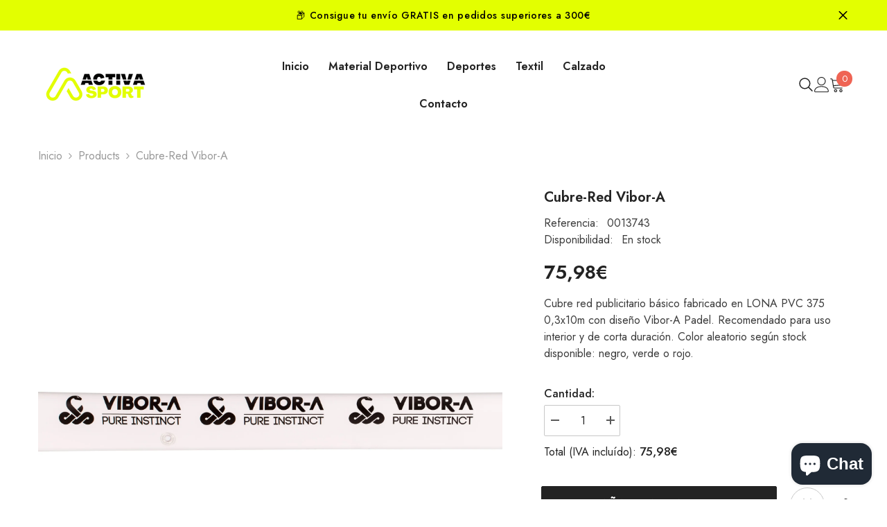

--- FILE ---
content_type: text/html; charset=utf-8
request_url: https://activasport.com/products/cubre-red-vibor-a
body_size: 84435
content:
<!doctype html><html class="no-js" lang="es">
    <head>



      
        <meta charset="utf-8">
        <meta http-equiv="X-UA-Compatible" content="IE=edge">
        <meta name="viewport" content="width=device-width,initial-scale=1">
        <meta name="theme-color" content="">
        <link rel="canonical" href="https://activasport.com/products/cubre-red-vibor-a">
        <link rel="canonical" href="https://activasport.com/products/cubre-red-vibor-a" canonical-shop-url="https://activasport.com/"><link rel="shortcut icon" href="//activasport.com/cdn/shop/files/Diseno_sin_titulo_32x32.png?v=1692262141" type="image/png"><link rel="preconnect" href="https://cdn.shopify.com" crossorigin>
        <title>Cubre-Red Vibor-A  &ndash; Activa Sport</title><meta name="description" content="Cubre red publicitario básico fabricado en LONA PVC 375 0,3x10m con diseño Vibor-A Padel. Recomendado para uso interior y de corta duración. Color aleatorio según stock disponible: negro, verde o rojo.">

<meta property="og:site_name" content="Activa Sport">
<meta property="og:url" content="https://activasport.com/products/cubre-red-vibor-a">
<meta property="og:title" content="Cubre-Red Vibor-A">
<meta property="og:type" content="product">
<meta property="og:description" content="Cubre red publicitario básico fabricado en LONA PVC 375 0,3x10m con diseño Vibor-A Padel. Recomendado para uso interior y de corta duración. Color aleatorio según stock disponible: negro, verde o rojo."><meta property="og:image" content="http://activasport.com/cdn/shop/products/9bda1e37-89f8-4b37-8425-e4a3af8adf74_7c74adea-47ef-429c-8149-6788f8f70296.jpg?v=1687784045">
  <meta property="og:image:secure_url" content="https://activasport.com/cdn/shop/products/9bda1e37-89f8-4b37-8425-e4a3af8adf74_7c74adea-47ef-429c-8149-6788f8f70296.jpg?v=1687784045">
  <meta property="og:image:width" content="1920">
  <meta property="og:image:height" content="1920"><meta property="og:price:amount" content="75,98">
  <meta property="og:price:currency" content="EUR"><meta name="twitter:card" content="summary_large_image">
<meta name="twitter:title" content="Cubre-Red Vibor-A">
<meta name="twitter:description" content="Cubre red publicitario básico fabricado en LONA PVC 375 0,3x10m con diseño Vibor-A Padel. Recomendado para uso interior y de corta duración. Color aleatorio según stock disponible: negro, verde o rojo.">

        <script>window.performance && window.performance.mark && window.performance.mark('shopify.content_for_header.start');</script><meta name="google-site-verification" content="q7siiUnyH7cTQkJT5Qi964gQ3lGIlDXL6aOEjcWtmAE">
<meta name="facebook-domain-verification" content="5vxxep9xzykylq694lmtdikes6toyw">
<meta id="shopify-digital-wallet" name="shopify-digital-wallet" content="/70681362733/digital_wallets/dialog">
<meta name="shopify-checkout-api-token" content="0c5390d92a0fce10cee526ffc9f22295">
<meta id="in-context-paypal-metadata" data-shop-id="70681362733" data-venmo-supported="false" data-environment="production" data-locale="es_ES" data-paypal-v4="true" data-currency="EUR">
<link rel="alternate" type="application/json+oembed" href="https://activasport.com/products/cubre-red-vibor-a.oembed">
<script async="async" src="/checkouts/internal/preloads.js?locale=es-ES"></script>
<link rel="preconnect" href="https://shop.app" crossorigin="anonymous">
<script async="async" src="https://shop.app/checkouts/internal/preloads.js?locale=es-ES&shop_id=70681362733" crossorigin="anonymous"></script>
<script id="apple-pay-shop-capabilities" type="application/json">{"shopId":70681362733,"countryCode":"ES","currencyCode":"EUR","merchantCapabilities":["supports3DS"],"merchantId":"gid:\/\/shopify\/Shop\/70681362733","merchantName":"Activa Sport","requiredBillingContactFields":["postalAddress","email","phone"],"requiredShippingContactFields":["postalAddress","email","phone"],"shippingType":"shipping","supportedNetworks":["visa","maestro","masterCard","amex"],"total":{"type":"pending","label":"Activa Sport","amount":"1.00"},"shopifyPaymentsEnabled":true,"supportsSubscriptions":true}</script>
<script id="shopify-features" type="application/json">{"accessToken":"0c5390d92a0fce10cee526ffc9f22295","betas":["rich-media-storefront-analytics"],"domain":"activasport.com","predictiveSearch":true,"shopId":70681362733,"locale":"es"}</script>
<script>var Shopify = Shopify || {};
Shopify.shop = "activa-sport.myshopify.com";
Shopify.locale = "es";
Shopify.currency = {"active":"EUR","rate":"1.0"};
Shopify.country = "ES";
Shopify.theme = {"name":"HALO BK CUSTOM Ella-6-5-4-theme-source","id":161530773848,"schema_name":"Ella","schema_version":"6.5.4","theme_store_id":null,"role":"main"};
Shopify.theme.handle = "null";
Shopify.theme.style = {"id":null,"handle":null};
Shopify.cdnHost = "activasport.com/cdn";
Shopify.routes = Shopify.routes || {};
Shopify.routes.root = "/";</script>
<script type="module">!function(o){(o.Shopify=o.Shopify||{}).modules=!0}(window);</script>
<script>!function(o){function n(){var o=[];function n(){o.push(Array.prototype.slice.apply(arguments))}return n.q=o,n}var t=o.Shopify=o.Shopify||{};t.loadFeatures=n(),t.autoloadFeatures=n()}(window);</script>
<script>
  window.ShopifyPay = window.ShopifyPay || {};
  window.ShopifyPay.apiHost = "shop.app\/pay";
  window.ShopifyPay.redirectState = null;
</script>
<script id="shop-js-analytics" type="application/json">{"pageType":"product"}</script>
<script defer="defer" async type="module" src="//activasport.com/cdn/shopifycloud/shop-js/modules/v2/client.init-shop-cart-sync_BauuRneq.es.esm.js"></script>
<script defer="defer" async type="module" src="//activasport.com/cdn/shopifycloud/shop-js/modules/v2/chunk.common_JQpvZAPo.esm.js"></script>
<script defer="defer" async type="module" src="//activasport.com/cdn/shopifycloud/shop-js/modules/v2/chunk.modal_Cc_JA9bg.esm.js"></script>
<script type="module">
  await import("//activasport.com/cdn/shopifycloud/shop-js/modules/v2/client.init-shop-cart-sync_BauuRneq.es.esm.js");
await import("//activasport.com/cdn/shopifycloud/shop-js/modules/v2/chunk.common_JQpvZAPo.esm.js");
await import("//activasport.com/cdn/shopifycloud/shop-js/modules/v2/chunk.modal_Cc_JA9bg.esm.js");

  window.Shopify.SignInWithShop?.initShopCartSync?.({"fedCMEnabled":true,"windoidEnabled":true});

</script>
<script>
  window.Shopify = window.Shopify || {};
  if (!window.Shopify.featureAssets) window.Shopify.featureAssets = {};
  window.Shopify.featureAssets['shop-js'] = {"shop-cart-sync":["modules/v2/client.shop-cart-sync_BVP18cnx.es.esm.js","modules/v2/chunk.common_JQpvZAPo.esm.js","modules/v2/chunk.modal_Cc_JA9bg.esm.js"],"init-fed-cm":["modules/v2/client.init-fed-cm_D8ocI3Hl.es.esm.js","modules/v2/chunk.common_JQpvZAPo.esm.js","modules/v2/chunk.modal_Cc_JA9bg.esm.js"],"shop-toast-manager":["modules/v2/client.shop-toast-manager_CLAzazP1.es.esm.js","modules/v2/chunk.common_JQpvZAPo.esm.js","modules/v2/chunk.modal_Cc_JA9bg.esm.js"],"init-shop-cart-sync":["modules/v2/client.init-shop-cart-sync_BauuRneq.es.esm.js","modules/v2/chunk.common_JQpvZAPo.esm.js","modules/v2/chunk.modal_Cc_JA9bg.esm.js"],"shop-button":["modules/v2/client.shop-button_CyDIc4qj.es.esm.js","modules/v2/chunk.common_JQpvZAPo.esm.js","modules/v2/chunk.modal_Cc_JA9bg.esm.js"],"init-windoid":["modules/v2/client.init-windoid_oJvx2C9L.es.esm.js","modules/v2/chunk.common_JQpvZAPo.esm.js","modules/v2/chunk.modal_Cc_JA9bg.esm.js"],"shop-cash-offers":["modules/v2/client.shop-cash-offers_CkIkb9Wi.es.esm.js","modules/v2/chunk.common_JQpvZAPo.esm.js","modules/v2/chunk.modal_Cc_JA9bg.esm.js"],"pay-button":["modules/v2/client.pay-button_5yb_uJBU.es.esm.js","modules/v2/chunk.common_JQpvZAPo.esm.js","modules/v2/chunk.modal_Cc_JA9bg.esm.js"],"init-customer-accounts":["modules/v2/client.init-customer-accounts_CO9OeEd-.es.esm.js","modules/v2/client.shop-login-button_DLqQTw7D.es.esm.js","modules/v2/chunk.common_JQpvZAPo.esm.js","modules/v2/chunk.modal_Cc_JA9bg.esm.js"],"avatar":["modules/v2/client.avatar_BTnouDA3.es.esm.js"],"checkout-modal":["modules/v2/client.checkout-modal_yS2RcjXz.es.esm.js","modules/v2/chunk.common_JQpvZAPo.esm.js","modules/v2/chunk.modal_Cc_JA9bg.esm.js"],"init-shop-for-new-customer-accounts":["modules/v2/client.init-shop-for-new-customer-accounts_DPeXQnFd.es.esm.js","modules/v2/client.shop-login-button_DLqQTw7D.es.esm.js","modules/v2/chunk.common_JQpvZAPo.esm.js","modules/v2/chunk.modal_Cc_JA9bg.esm.js"],"init-customer-accounts-sign-up":["modules/v2/client.init-customer-accounts-sign-up_D_IzRyVC.es.esm.js","modules/v2/client.shop-login-button_DLqQTw7D.es.esm.js","modules/v2/chunk.common_JQpvZAPo.esm.js","modules/v2/chunk.modal_Cc_JA9bg.esm.js"],"init-shop-email-lookup-coordinator":["modules/v2/client.init-shop-email-lookup-coordinator_CRbuXBM_.es.esm.js","modules/v2/chunk.common_JQpvZAPo.esm.js","modules/v2/chunk.modal_Cc_JA9bg.esm.js"],"shop-follow-button":["modules/v2/client.shop-follow-button_Bv9YhKz6.es.esm.js","modules/v2/chunk.common_JQpvZAPo.esm.js","modules/v2/chunk.modal_Cc_JA9bg.esm.js"],"shop-login-button":["modules/v2/client.shop-login-button_DLqQTw7D.es.esm.js","modules/v2/chunk.common_JQpvZAPo.esm.js","modules/v2/chunk.modal_Cc_JA9bg.esm.js"],"shop-login":["modules/v2/client.shop-login_CYZ0rRS7.es.esm.js","modules/v2/chunk.common_JQpvZAPo.esm.js","modules/v2/chunk.modal_Cc_JA9bg.esm.js"],"lead-capture":["modules/v2/client.lead-capture_X_4VExJo.es.esm.js","modules/v2/chunk.common_JQpvZAPo.esm.js","modules/v2/chunk.modal_Cc_JA9bg.esm.js"],"payment-terms":["modules/v2/client.payment-terms_DA3Rk9yv.es.esm.js","modules/v2/chunk.common_JQpvZAPo.esm.js","modules/v2/chunk.modal_Cc_JA9bg.esm.js"]};
</script>
<script>(function() {
  var isLoaded = false;
  function asyncLoad() {
    if (isLoaded) return;
    isLoaded = true;
    var urls = ["https:\/\/cdn.shopify.com\/s\/files\/1\/0706\/8136\/2733\/t\/2\/assets\/pop_70681362733.js?v=1696923489\u0026shop=activa-sport.myshopify.com"];
    for (var i = 0; i < urls.length; i++) {
      var s = document.createElement('script');
      s.type = 'text/javascript';
      s.async = true;
      s.src = urls[i];
      var x = document.getElementsByTagName('script')[0];
      x.parentNode.insertBefore(s, x);
    }
  };
  if(window.attachEvent) {
    window.attachEvent('onload', asyncLoad);
  } else {
    window.addEventListener('load', asyncLoad, false);
  }
})();</script>
<script id="__st">var __st={"a":70681362733,"offset":3600,"reqid":"86a7e4e6-e8f2-41f7-a001-44243db124d2-1769680991","pageurl":"activasport.com\/products\/cubre-red-vibor-a","u":"e51a636eeef3","p":"product","rtyp":"product","rid":8668562719064};</script>
<script>window.ShopifyPaypalV4VisibilityTracking = true;</script>
<script id="captcha-bootstrap">!function(){'use strict';const t='contact',e='account',n='new_comment',o=[[t,t],['blogs',n],['comments',n],[t,'customer']],c=[[e,'customer_login'],[e,'guest_login'],[e,'recover_customer_password'],[e,'create_customer']],r=t=>t.map((([t,e])=>`form[action*='/${t}']:not([data-nocaptcha='true']) input[name='form_type'][value='${e}']`)).join(','),a=t=>()=>t?[...document.querySelectorAll(t)].map((t=>t.form)):[];function s(){const t=[...o],e=r(t);return a(e)}const i='password',u='form_key',d=['recaptcha-v3-token','g-recaptcha-response','h-captcha-response',i],f=()=>{try{return window.sessionStorage}catch{return}},m='__shopify_v',_=t=>t.elements[u];function p(t,e,n=!1){try{const o=window.sessionStorage,c=JSON.parse(o.getItem(e)),{data:r}=function(t){const{data:e,action:n}=t;return t[m]||n?{data:e,action:n}:{data:t,action:n}}(c);for(const[e,n]of Object.entries(r))t.elements[e]&&(t.elements[e].value=n);n&&o.removeItem(e)}catch(o){console.error('form repopulation failed',{error:o})}}const l='form_type',E='cptcha';function T(t){t.dataset[E]=!0}const w=window,h=w.document,L='Shopify',v='ce_forms',y='captcha';let A=!1;((t,e)=>{const n=(g='f06e6c50-85a8-45c8-87d0-21a2b65856fe',I='https://cdn.shopify.com/shopifycloud/storefront-forms-hcaptcha/ce_storefront_forms_captcha_hcaptcha.v1.5.2.iife.js',D={infoText:'Protegido por hCaptcha',privacyText:'Privacidad',termsText:'Términos'},(t,e,n)=>{const o=w[L][v],c=o.bindForm;if(c)return c(t,g,e,D).then(n);var r;o.q.push([[t,g,e,D],n]),r=I,A||(h.body.append(Object.assign(h.createElement('script'),{id:'captcha-provider',async:!0,src:r})),A=!0)});var g,I,D;w[L]=w[L]||{},w[L][v]=w[L][v]||{},w[L][v].q=[],w[L][y]=w[L][y]||{},w[L][y].protect=function(t,e){n(t,void 0,e),T(t)},Object.freeze(w[L][y]),function(t,e,n,w,h,L){const[v,y,A,g]=function(t,e,n){const i=e?o:[],u=t?c:[],d=[...i,...u],f=r(d),m=r(i),_=r(d.filter((([t,e])=>n.includes(e))));return[a(f),a(m),a(_),s()]}(w,h,L),I=t=>{const e=t.target;return e instanceof HTMLFormElement?e:e&&e.form},D=t=>v().includes(t);t.addEventListener('submit',(t=>{const e=I(t);if(!e)return;const n=D(e)&&!e.dataset.hcaptchaBound&&!e.dataset.recaptchaBound,o=_(e),c=g().includes(e)&&(!o||!o.value);(n||c)&&t.preventDefault(),c&&!n&&(function(t){try{if(!f())return;!function(t){const e=f();if(!e)return;const n=_(t);if(!n)return;const o=n.value;o&&e.removeItem(o)}(t);const e=Array.from(Array(32),(()=>Math.random().toString(36)[2])).join('');!function(t,e){_(t)||t.append(Object.assign(document.createElement('input'),{type:'hidden',name:u})),t.elements[u].value=e}(t,e),function(t,e){const n=f();if(!n)return;const o=[...t.querySelectorAll(`input[type='${i}']`)].map((({name:t})=>t)),c=[...d,...o],r={};for(const[a,s]of new FormData(t).entries())c.includes(a)||(r[a]=s);n.setItem(e,JSON.stringify({[m]:1,action:t.action,data:r}))}(t,e)}catch(e){console.error('failed to persist form',e)}}(e),e.submit())}));const S=(t,e)=>{t&&!t.dataset[E]&&(n(t,e.some((e=>e===t))),T(t))};for(const o of['focusin','change'])t.addEventListener(o,(t=>{const e=I(t);D(e)&&S(e,y())}));const B=e.get('form_key'),M=e.get(l),P=B&&M;t.addEventListener('DOMContentLoaded',(()=>{const t=y();if(P)for(const e of t)e.elements[l].value===M&&p(e,B);[...new Set([...A(),...v().filter((t=>'true'===t.dataset.shopifyCaptcha))])].forEach((e=>S(e,t)))}))}(h,new URLSearchParams(w.location.search),n,t,e,['guest_login'])})(!0,!0)}();</script>
<script integrity="sha256-4kQ18oKyAcykRKYeNunJcIwy7WH5gtpwJnB7kiuLZ1E=" data-source-attribution="shopify.loadfeatures" defer="defer" src="//activasport.com/cdn/shopifycloud/storefront/assets/storefront/load_feature-a0a9edcb.js" crossorigin="anonymous"></script>
<script crossorigin="anonymous" defer="defer" src="//activasport.com/cdn/shopifycloud/storefront/assets/shopify_pay/storefront-65b4c6d7.js?v=20250812"></script>
<script data-source-attribution="shopify.dynamic_checkout.dynamic.init">var Shopify=Shopify||{};Shopify.PaymentButton=Shopify.PaymentButton||{isStorefrontPortableWallets:!0,init:function(){window.Shopify.PaymentButton.init=function(){};var t=document.createElement("script");t.src="https://activasport.com/cdn/shopifycloud/portable-wallets/latest/portable-wallets.es.js",t.type="module",document.head.appendChild(t)}};
</script>
<script data-source-attribution="shopify.dynamic_checkout.buyer_consent">
  function portableWalletsHideBuyerConsent(e){var t=document.getElementById("shopify-buyer-consent"),n=document.getElementById("shopify-subscription-policy-button");t&&n&&(t.classList.add("hidden"),t.setAttribute("aria-hidden","true"),n.removeEventListener("click",e))}function portableWalletsShowBuyerConsent(e){var t=document.getElementById("shopify-buyer-consent"),n=document.getElementById("shopify-subscription-policy-button");t&&n&&(t.classList.remove("hidden"),t.removeAttribute("aria-hidden"),n.addEventListener("click",e))}window.Shopify?.PaymentButton&&(window.Shopify.PaymentButton.hideBuyerConsent=portableWalletsHideBuyerConsent,window.Shopify.PaymentButton.showBuyerConsent=portableWalletsShowBuyerConsent);
</script>
<script data-source-attribution="shopify.dynamic_checkout.cart.bootstrap">document.addEventListener("DOMContentLoaded",(function(){function t(){return document.querySelector("shopify-accelerated-checkout-cart, shopify-accelerated-checkout")}if(t())Shopify.PaymentButton.init();else{new MutationObserver((function(e,n){t()&&(Shopify.PaymentButton.init(),n.disconnect())})).observe(document.body,{childList:!0,subtree:!0})}}));
</script>
<link id="shopify-accelerated-checkout-styles" rel="stylesheet" media="screen" href="https://activasport.com/cdn/shopifycloud/portable-wallets/latest/accelerated-checkout-backwards-compat.css" crossorigin="anonymous">
<style id="shopify-accelerated-checkout-cart">
        #shopify-buyer-consent {
  margin-top: 1em;
  display: inline-block;
  width: 100%;
}

#shopify-buyer-consent.hidden {
  display: none;
}

#shopify-subscription-policy-button {
  background: none;
  border: none;
  padding: 0;
  text-decoration: underline;
  font-size: inherit;
  cursor: pointer;
}

#shopify-subscription-policy-button::before {
  box-shadow: none;
}

      </style>
<script id="sections-script" data-sections="header-navigation-hamburger,header-mobile" defer="defer" src="//activasport.com/cdn/shop/t/5/compiled_assets/scripts.js?v=1028"></script>
<script>window.performance && window.performance.mark && window.performance.mark('shopify.content_for_header.end');</script>
        <style>@import url('https://fonts.googleapis.com/css?family=Jost:300,300i,400,400i,500,500i,600,600i,700,700i,800,800i&display=swap');
                :root {
        --font-family-1: Jost;
        --font-family-2: Jost;

        /* Settings Body */--font-body-family: Jost;--font-body-size: 16px;--font-body-weight: 400;--body-line-height: 24px;--body-letter-spacing: 0;

        /* Settings Heading */--font-heading-family: Jost;--font-heading-size: 20px;--font-heading-weight: 800;--font-heading-style: normal;--heading-line-height: 24px;--heading-letter-spacing: 0;--heading-text-transform: uppercase;--heading-border-height: 2px;

        /* Menu Lv1 */--font-menu-lv1-family: Jost;--font-menu-lv1-size: 16px;--font-menu-lv1-weight: 600;--menu-lv1-line-height: 24px;--menu-lv1-letter-spacing: 0;--menu-lv1-text-transform: capitalize;

        /* Menu Lv2 */--font-menu-lv2-family: Jost;--font-menu-lv2-size: 14px;--font-menu-lv2-weight: 400;--menu-lv2-line-height: 24px;--menu-lv2-letter-spacing: 0;--menu-lv2-text-transform: capitalize;

        /* Menu Lv3 */--font-menu-lv3-family: Jost;--font-menu-lv3-size: 14px;--font-menu-lv3-weight: 400;--menu-lv3-line-height: 24px;--menu-lv3-letter-spacing: 0;--menu-lv3-text-transform: capitalize;

        /* Mega Menu Lv2 */--font-mega-menu-lv2-family: Jost;--font-mega-menu-lv2-size: 16px;--font-mega-menu-lv2-weight: 600;--font-mega-menu-lv2-style: normal;--mega-menu-lv2-line-height: 24px;--mega-menu-lv2-letter-spacing: 0;--mega-menu-lv2-text-transform: capitalize;

        /* Mega Menu Lv3 */--font-mega-menu-lv3-family: Jost;--font-mega-menu-lv3-size: 14px;--font-mega-menu-lv3-weight: 400;--mega-menu-lv3-line-height: 24px;--mega-menu-lv3-letter-spacing: 0;--mega-menu-lv3-text-transform: capitalize;

        /* Product Card Title */--product-title-font: Jost;--product-title-font-size : 16px;--product-title-font-weight : 500;--product-title-line-height: 24px;--product-title-letter-spacing: 0;--product-title-line-text : 1;--product-title-text-transform : capitalize;--product-title-margin-bottom: 10px;

        /* Product Card Vendor */--product-vendor-font: Jost;--product-vendor-font-size : 14px;--product-vendor-font-weight : 400;--product-vendor-font-style : normal;--product-vendor-line-height: 22px;--product-vendor-letter-spacing: 0;--product-vendor-text-transform : uppercase;--product-vendor-margin-bottom: 0px;--product-vendor-margin-top: 0px;

        /* Product Card Price */--product-price-font: Jost;--product-price-font-size : 16px;--product-price-font-weight : 600;--product-price-line-height: 22px;--product-price-letter-spacing: 0;--product-price-margin-top: 0px;--product-price-margin-bottom: 13px;

        /* Product Card Badge */--badge-font: Jost;--badge-font-size : 12px;--badge-font-weight : 400;--badge-text-transform : capitalize;--badge-letter-spacing: .02em;--badge-line-height: 20px;--badge-border-radius: 0px;--badge-padding-top: 0px;--badge-padding-bottom: 0px;--badge-padding-left-right: 8px;--badge-postion-top: 0px;--badge-postion-left-right: 0px;

        /* Product Quickview */
        --product-quickview-font-size : 12px; --product-quickview-line-height: 23px; --product-quickview-border-radius: 1px; --product-quickview-padding-top: 0px; --product-quickview-padding-bottom: 0px; --product-quickview-padding-left-right: 7px; --product-quickview-sold-out-product: #e95144;--product-quickview-box-shadow: none;/* Blog Card Tile */--blog-title-font: Jost;--blog-title-font-size : 20px; --blog-title-font-weight : 700; --blog-title-line-height: 29px; --blog-title-letter-spacing: .09em; --blog-title-text-transform : uppercase;

        /* Blog Card Info (Date, Author) */--blog-info-font: Jost;--blog-info-font-size : 14px; --blog-info-font-weight : 400; --blog-info-line-height: 20px; --blog-info-letter-spacing: .02em; --blog-info-text-transform : uppercase;

        /* Button 1 */--btn-1-font-family: Jost;--btn-1-font-size: 16px; --btn-1-font-weight: 700; --btn-1-text-transform: uppercase; --btn-1-line-height: 24px; --btn-1-letter-spacing: 0; --btn-1-text-align: center; --btn-1-border-radius: 2px; --btn-1-border-width: 1px; --btn-1-border-style: solid; --btn-1-padding-top: 12px; --btn-1-padding-bottom: 12px; --btn-1-horizontal-length: 0px; --btn-1-vertical-length: 0px; --btn-1-blur-radius: 0px; --btn-1-spread: 0px;
        --btn-1-all-bg-opacity-hover: rgba(0, 0, 0, 0.5);--btn-1-inset: ;/* Button 2 */--btn-2-font-family: Jost;--btn-2-font-size: 18px; --btn-2-font-weight: 700; --btn-2-text-transform: uppercase; --btn-2-line-height: 23px; --btn-2-letter-spacing: .05em; --btn-2-text-align: right; --btn-2-border-radius: 6px; --btn-2-border-width: 1px; --btn-2-border-style: solid; --btn-2-padding-top: 20px; --btn-2-padding-bottom: 20px; --btn-2-horizontal-length: 4px; --btn-2-vertical-length: 4px; --btn-2-blur-radius: 7px; --btn-2-spread: 0px;
        --btn-2-all-bg-opacity: rgba(25, 145, 226, 0.5);--btn-2-all-bg-opacity-hover: rgba(0, 0, 0, 0.5);--btn-2-inset: ;/* Button 3 */--btn-3-font-family: Jost;--btn-3-font-size: 16px; --btn-3-font-weight: 700; --btn-3-text-transform: uppercase; --btn-3-line-height: 24px; --btn-3-letter-spacing: 0; --btn-3-text-align: center; --btn-3-border-radius: 2px; --btn-3-border-width: 1px; --btn-3-border-style: solid; --btn-3-padding-top: 12px; --btn-3-padding-bottom: 12px; --btn-3-horizontal-length: 0px; --btn-3-vertical-length: 0px; --btn-3-blur-radius: 0px; --btn-3-spread: 0px;
        --btn-3-all-bg-opacity: rgba(0, 0, 0, 0.1);--btn-3-all-bg-opacity-hover: rgba(0, 0, 0, 0.1);--btn-3-inset: ;/* Footer Heading */--footer-heading-font-family: Jost;--footer-heading-font-size : 18px; --footer-heading-font-weight : 700; --footer-heading-line-height : 24px; --footer-heading-letter-spacing : 0; --footer-heading-text-transform : capitalize;

        /* Footer Link */--footer-link-font-family: Jost;--footer-link-font-size : 16px; --footer-link-font-weight : ; --footer-link-line-height : 35px; --footer-link-letter-spacing : 0; --footer-link-text-transform : capitalize;

        /* Page Title */--font-page-title-family: Jost;--font-page-title-size: 24px; --font-page-title-weight: 400; --font-page-title-style: normal; --page-title-line-height: 20px; --page-title-letter-spacing: .02em; --page-title-text-transform: uppercase;

        /* Font Product Tab Title */
        --font-tab-type-1: Jost; --font-tab-type-2: Jost;

        /* Text Size */
        --text-size-font-size : 10px; --text-size-font-weight : 400; --text-size-line-height : 22px; --text-size-letter-spacing : 0; --text-size-text-transform : uppercase; --text-size-color : #787878;

        /* Font Weight */
        --font-weight-normal: 400; --font-weight-medium: 500; --font-weight-semibold: 600; --font-weight-bold: 700; --font-weight-bolder: 800; --font-weight-black: 900;

        /* Radio Button */
        --form-label-checkbox-before-bg: #fff; --form-label-checkbox-before-border: #cecece; --form-label-checkbox-before-bg-checked: #000;

        /* Conatiner */
        --body-custom-width-container: 1600px;

        /* Layout Boxed */
        --color-background-layout-boxed: #f8f8f8;/* Arrow */
        --position-horizontal-slick-arrow: 0;

        /* General Color*/
        --color-text: #232323; --color-text2: #969696; --color-global: #232323; --color-white: #FFFFFF; --color-grey: #868686; --color-black: #202020; --color-base-text-rgb: 35, 35, 35; --color-base-text2-rgb: 150, 150, 150; --color-background: #ffffff; --color-background-rgb: 255, 255, 255; --color-background-overylay: rgba(255, 255, 255, 0.9); --color-base-accent-text: ; --color-base-accent-1: ; --color-base-accent-2: ; --color-link: #232323; --color-link-hover: #232323; --color-error: #D93333; --color-error-bg: #FCEEEE; --color-success: #5A5A5A; --color-success-bg: #DFF0D8; --color-info: #202020; --color-info-bg: #FFF2DD; --color-link-underline: rgba(35, 35, 35, 0.5); --color-breadcrumb: #999999; --colors-breadcrumb-hover: #232323;--colors-breadcrumb-active: #999999; --border-global: #e6e6e6; --bg-global: #fafafa; --bg-planceholder: #fafafa; --color-warning: #fff; --bg-warning: #e0b252; --color-background-10 : #e9e9e9; --color-background-20 : #d3d3d3; --color-background-30 : #bdbdbd; --color-background-50 : #919191; --color-background-global : #919191;

        /* Arrow Color */
        --arrow-color: #323232; --arrow-background-color: #fff; --arrow-border-color: #ccc;--arrow-color-hover: #323232;--arrow-background-color-hover: #f8f8f8;--arrow-border-color-hover: #f8f8f8;--arrow-width: 35px;--arrow-height: 35px;--arrow-size: px;--arrow-size-icon: 17px;--arrow-border-radius: 50%;--arrow-border-width: 1px;--arrow-width-half: -17px;

        /* Pagination Color */
        --pagination-item-color: #3c3c3c; --pagination-item-color-active: #3c3c3c; --pagination-item-bg-color: #fff;--pagination-item-bg-color-active: #fff;--pagination-item-border-color: #fff;--pagination-item-border-color-active: #3c3c3c;--pagination-arrow-color: #3c3c3c;--pagination-arrow-color-active: #3c3c3c;--pagination-arrow-bg-color: #fff;--pagination-arrow-bg-color-active: #fff;--pagination-arrow-border-color: #fff;--pagination-arrow-border-color-active: #fff;

        /* Dots Color */
        --dots-color: rgba(0,0,0,0);--dots-border-color: #ffffff;--dots-color-active: #ffffff;--dots-border-color-active: #ffffff;--dots-style2-background-opacity: #00000050;--dots-width: 12px;--dots-height: 12px;

        /* Button Color */
        --btn-1-color: #FFFFFF;--btn-1-bg: #232323;--btn-1-border: #232323;--btn-1-color-hover: #232323;--btn-1-bg-hover: #ffffff;--btn-1-border-hover: #232323;
        --btn-2-color: #232323;--btn-2-bg: #FFFFFF;--btn-2-border: #727272;--btn-2-color-hover: #FFFFFF;--btn-2-bg-hover: #232323;--btn-2-border-hover: #232323;
        --btn-3-color: #FFFFFF;--btn-3-bg: #e9514b;--btn-3-border: #e9514b;--btn-3-color-hover: #ffffff;--btn-3-bg-hover: #e9514b;--btn-3-border-hover: #e9514b;
        --anchor-transition: all ease .3s;--bg-white: #ffffff;--bg-black: #000000;--bg-grey: #808080;--icon: var(--color-text);--text-cart: #3c3c3c;--duration-short: 100ms;--duration-default: 350ms;--duration-long: 500ms;--form-input-bg: #ffffff;--form-input-border: #c7c7c7;--form-input-color: #232323;--form-input-placeholder: #868686;--form-label: #232323;

        --new-badge-color: #232323;--new-badge-bg: #FFFFFF;--sale-badge-color: #ffffff;--sale-badge-bg: #e95144;--sold-out-badge-color: #ffffff;--sold-out-badge-bg: #c1c1c1;--custom-badge-color: #ffffff;--custom-badge-bg: #ffbb49;--bundle-badge-color: #ffffff;--bundle-badge-bg: #232323;
        
        --product-title-color : #232323;--product-title-color-hover : #232323;--product-vendor-color : #787878;--product-price-color : #232323;--product-sale-price-color : #e95144;--product-compare-price-color : #969696;--product-review-full-color : #000000;--product-review-empty-color : #A4A4A4;

        --product-swatch-border : #cbcbcb;--product-swatch-border-active : #232323;--product-swatch-width : 40px;--product-swatch-height : 40px;--product-swatch-border-radius : 0px;--product-swatch-color-width : 40px;--product-swatch-color-height : 40px;--product-swatch-color-border-radius : 20px;

        --product-wishlist-color : #000000;--product-wishlist-bg : #ffffff;--product-wishlist-border : transparent;--product-wishlist-color-added : #ffffff;--product-wishlist-bg-added : #000000;--product-wishlist-border-added : transparent;--product-compare-color : #000000;--product-compare-bg : #FFFFFF;--product-compare-color-added : #D12442; --product-compare-bg-added : #FFFFFF; --product-hot-stock-text-color : #d62828; --product-quick-view-color : #000000; --product-cart-image-fit : contain; --product-title-variant-font-size: 16px;--product-quick-view-bg : #FFFFFF;--product-quick-view-bg-above-button: rgba(255, 255, 255, 0.7);--product-quick-view-color-hover : #FFFFFF;--product-quick-view-bg-hover : #000000;--product-action-color : #232323;--product-action-bg : #ffffff;--product-action-border : #000000;--product-action-color-hover : #FFFFFF;--product-action-bg-hover : #232323;--product-action-border-hover : #232323;

        /* Multilevel Category Filter */
        --color-label-multiLevel-categories: #232323;--bg-label-multiLevel-categories: #fff;--color-button-multiLevel-categories: #fff;--bg-button-multiLevel-categories: #ff8b21;--border-button-multiLevel-categories: transparent;--hover-color-button-multiLevel-categories: #fff;--hover-bg-button-multiLevel-categories: #ff8b21;--cart-item-bg : #ffffff;--cart-item-border : #e8e8e8;--cart-item-border-width : 1px;--cart-item-border-style : solid;--free-shipping-height : 10px;--free-shipping-border-radius : 20px;--free-shipping-color : #727272; --free-shipping-bg : #ededed;--free-shipping-bg-1: #f44336;--free-shipping-bg-2: #ffc206;--free-shipping-bg-3: #69c69c;--free-shipping-bg-4: #69c69c; --free-shipping-min-height : 20.0px;--w-product-swatch-custom: 30px;--h-product-swatch-custom: 30px;--w-product-swatch-custom-mb: 20px;--h-product-swatch-custom-mb: 20px;--font-size-product-swatch-more: 12px;--swatch-border : #cbcbcb;--swatch-border-active : #232323;

        --variant-size: #232323;--variant-size-border: #e7e7e7;--variant-size-bg: #ffffff;--variant-size-hover: #ffffff;--variant-size-border-hover: #232323;--variant-size-bg-hover: #232323;--variant-bg : #ffffff; --variant-color : #232323; --variant-bg-active : #ffffff; --variant-color-active : #232323;

        --fontsize-text-social: 12px;
        --page-content-distance: 64px;--sidebar-content-distance: 40px;--button-transition-ease: cubic-bezier(.25,.46,.45,.94);

        /* Loading Spinner Color */
        --spinner-top-color: #fc0; --spinner-right-color: #4dd4c6; --spinner-bottom-color: #f00; --spinner-left-color: #f6f6f6;

        /* Product Card Marquee */
        --product-marquee-background-color: ;--product-marquee-text-color: #FFFFFF;--product-marquee-text-size: 14px;--product-marquee-text-mobile-size: 14px;--product-marquee-text-weight: 400;--product-marquee-text-transform: none;--product-marquee-text-style: italic;--product-marquee-speed: ; --product-marquee-line-height: calc(var(--product-marquee-text-mobile-size) * 1.5);
    }
</style>
        <link href="//activasport.com/cdn/shop/t/5/assets/base.css?v=21236003374414047351704858510" rel="stylesheet" type="text/css" media="all" />
<link href="//activasport.com/cdn/shop/t/5/assets/custom.css?v=59327874556942690671704880498" rel="stylesheet" type="text/css" media="all" />
<link href="//activasport.com/cdn/shop/t/5/assets/animated.css?v=114105602260735988121704858506" rel="stylesheet" type="text/css" media="all" />
<link href="//activasport.com/cdn/shop/t/5/assets/component-card.css?v=165988649090035490751704858536" rel="stylesheet" type="text/css" media="all" />
<link href="//activasport.com/cdn/shop/t/5/assets/component-loading-overlay.css?v=98393919969379515581704858576" rel="stylesheet" type="text/css" media="all" />
<link href="//activasport.com/cdn/shop/t/5/assets/component-loading-banner.css?v=69637437721896006051704858575" rel="stylesheet" type="text/css" media="all" />
<link href="//activasport.com/cdn/shop/t/5/assets/component-quick-cart.css?v=111677929301119732291704858605" rel="stylesheet" type="text/css" media="all" />
<link rel="stylesheet" href="//activasport.com/cdn/shop/t/5/assets/vendor.css?v=164616260963476715651704858711" media="print" onload="this.media='all'">
<noscript><link href="//activasport.com/cdn/shop/t/5/assets/vendor.css?v=164616260963476715651704858711" rel="stylesheet" type="text/css" media="all" /></noscript>



<link href="//activasport.com/cdn/shop/t/5/assets/component-predictive-search.css?v=168678805467445650661704858590" rel="stylesheet" type="text/css" media="all" />
<link rel="stylesheet" href="//activasport.com/cdn/shop/t/5/assets/component-newsletter.css?v=111617043413587308161704858586" media="print" onload="this.media='all'">
<link rel="stylesheet" href="//activasport.com/cdn/shop/t/5/assets/component-slider.css?v=37888473738646685221704858619" media="print" onload="this.media='all'">
<link rel="stylesheet" href="//activasport.com/cdn/shop/t/5/assets/component-list-social.css?v=102044711114163579551704858574" media="print" onload="this.media='all'"><noscript><link href="//activasport.com/cdn/shop/t/5/assets/component-newsletter.css?v=111617043413587308161704858586" rel="stylesheet" type="text/css" media="all" /></noscript>
<noscript><link href="//activasport.com/cdn/shop/t/5/assets/component-slider.css?v=37888473738646685221704858619" rel="stylesheet" type="text/css" media="all" /></noscript>
<noscript><link href="//activasport.com/cdn/shop/t/5/assets/component-list-social.css?v=102044711114163579551704858574" rel="stylesheet" type="text/css" media="all" /></noscript>

<style type="text/css">
	.nav-title-mobile {display: none;}.list-menu--disclosure{display: none;position: absolute;min-width: 100%;width: 22rem;background-color: var(--bg-white);box-shadow: 0 1px 4px 0 rgb(0 0 0 / 15%);padding: 5px 0 5px 20px;opacity: 0;visibility: visible;pointer-events: none;transition: opacity var(--duration-default) ease, transform var(--duration-default) ease;}.list-menu--disclosure-2{margin-left: calc(100% - 15px);z-index: 2;top: -5px;}.list-menu--disclosure:focus {outline: none;}.list-menu--disclosure.localization-selector {max-height: 18rem;overflow: auto;width: 10rem;padding: 0.5rem;}.js menu-drawer > details > summary::before, .js menu-drawer > details[open]:not(.menu-opening) > summary::before {content: '';position: absolute;cursor: default;width: 100%;height: calc(100vh - 100%);height: calc(var(--viewport-height, 100vh) - (var(--header-bottom-position, 100%)));top: 100%;left: 0;background: var(--color-foreground-50);opacity: 0;visibility: hidden;z-index: 2;transition: opacity var(--duration-default) ease,visibility var(--duration-default) ease;}menu-drawer > details[open] > summary::before {visibility: visible;opacity: 1;}.menu-drawer {position: absolute;transform: translateX(-100%);visibility: hidden;z-index: 3;left: 0;top: 100%;width: 100%;max-width: calc(100vw - 4rem);padding: 0;border: 0.1rem solid var(--color-background-10);border-left: 0;border-bottom: 0;background-color: var(--bg-white);overflow-x: hidden;}.js .menu-drawer {height: calc(100vh - 100%);height: calc(var(--viewport-height, 100vh) - (var(--header-bottom-position, 100%)));}.js details[open] > .menu-drawer, .js details[open] > .menu-drawer__submenu {transition: transform var(--duration-default) ease, visibility var(--duration-default) ease;}.no-js details[open] > .menu-drawer, .js details[open].menu-opening > .menu-drawer, details[open].menu-opening > .menu-drawer__submenu {transform: translateX(0);visibility: visible;}@media screen and (min-width: 750px) {.menu-drawer {width: 40rem;}.no-js .menu-drawer {height: auto;}}.menu-drawer__inner-container {position: relative;height: 100%;}.menu-drawer__navigation-container {display: grid;grid-template-rows: 1fr auto;align-content: space-between;overflow-y: auto;height: 100%;}.menu-drawer__navigation {padding: 0 0 5.6rem 0;}.menu-drawer__inner-submenu {height: 100%;overflow-x: hidden;overflow-y: auto;}.no-js .menu-drawer__navigation {padding: 0;}.js .menu-drawer__menu li {width: 100%;border-bottom: 1px solid #e6e6e6;overflow: hidden;}.menu-drawer__menu-item{line-height: var(--body-line-height);letter-spacing: var(--body-letter-spacing);padding: 10px 20px 10px 15px;cursor: pointer;display: flex;align-items: center;justify-content: space-between;}.menu-drawer__menu-item .label{display: inline-block;vertical-align: middle;font-size: calc(var(--font-body-size) - 4px);font-weight: var(--font-weight-normal);letter-spacing: var(--body-letter-spacing);height: 20px;line-height: 20px;margin: 0 0 0 10px;padding: 0 5px;text-transform: uppercase;text-align: center;position: relative;}.menu-drawer__menu-item .label:before{content: "";position: absolute;border: 5px solid transparent;top: 50%;left: -9px;transform: translateY(-50%);}.menu-drawer__menu-item > .icon{width: 24px;height: 24px;margin: 0 10px 0 0;}.menu-drawer__menu-item > .symbol {position: absolute;right: 20px;top: 50%;transform: translateY(-50%);display: flex;align-items: center;justify-content: center;font-size: 0;pointer-events: none;}.menu-drawer__menu-item > .symbol .icon{width: 14px;height: 14px;opacity: .6;}.menu-mobile-icon .menu-drawer__menu-item{justify-content: flex-start;}.no-js .menu-drawer .menu-drawer__menu-item > .symbol {display: none;}.js .menu-drawer__submenu {position: absolute;top: 0;width: 100%;bottom: 0;left: 0;background-color: var(--bg-white);z-index: 1;transform: translateX(100%);visibility: hidden;}.js .menu-drawer__submenu .menu-drawer__submenu {overflow-y: auto;}.menu-drawer__close-button {display: block;width: 100%;padding: 10px 15px;background-color: transparent;border: none;background: #f6f8f9;position: relative;}.menu-drawer__close-button .symbol{position: absolute;top: auto;left: 20px;width: auto;height: 22px;z-index: 10;display: flex;align-items: center;justify-content: center;font-size: 0;pointer-events: none;}.menu-drawer__close-button .icon {display: inline-block;vertical-align: middle;width: 18px;height: 18px;transform: rotate(180deg);}.menu-drawer__close-button .text{max-width: calc(100% - 50px);white-space: nowrap;overflow: hidden;text-overflow: ellipsis;display: inline-block;vertical-align: top;width: 100%;margin: 0 auto;}.no-js .menu-drawer__close-button {display: none;}.menu-drawer__utility-links {padding: 2rem;}.menu-drawer__account {display: inline-flex;align-items: center;text-decoration: none;padding: 1.2rem;margin-left: -1.2rem;font-size: 1.4rem;}.menu-drawer__account .icon-account {height: 2rem;width: 2rem;margin-right: 1rem;}.menu-drawer .list-social {justify-content: flex-start;margin-left: -1.25rem;margin-top: 2rem;}.menu-drawer .list-social:empty {display: none;}.menu-drawer .list-social__link {padding: 1.3rem 1.25rem;}

	/* Style General */
	.d-block{display: block}.d-inline-block{display: inline-block}.d-flex{display: flex}.d-none {display: none}.d-grid{display: grid}.ver-alg-mid {vertical-align: middle}.ver-alg-top{vertical-align: top}
	.flex-jc-start{justify-content:flex-start}.flex-jc-end{justify-content:flex-end}.flex-jc-center{justify-content:center}.flex-jc-between{justify-content:space-between}.flex-jc-stretch{justify-content:stretch}.flex-align-start{align-items: flex-start}.flex-align-center{align-items: center}.flex-align-end{align-items: flex-end}.flex-align-stretch{align-items:stretch}.flex-wrap{flex-wrap: wrap}.flex-nowrap{flex-wrap: nowrap}.fd-row{flex-direction:row}.fd-row-reverse{flex-direction:row-reverse}.fd-column{flex-direction:column}.fd-column-reverse{flex-direction:column-reverse}.fg-0{flex-grow:0}.fs-0{flex-shrink:0}.gap-15{gap:15px}.gap-30{gap:30px}.gap-col-30{column-gap:30px}
	.p-relative{position:relative}.p-absolute{position:absolute}.p-static{position:static}.p-fixed{position:fixed;}
	.zi-1{z-index:1}.zi-2{z-index:2}.zi-3{z-index:3}.zi-5{z-index:5}.zi-6{z-index:6}.zi-7{z-index:7}.zi-9{z-index:9}.zi-10{z-index:10}.zi-99{z-index:99} .zi-100{z-index:100} .zi-101{z-index:101}
	.top-0{top:0}.top-100{top:100%}.top-auto{top:auto}.left-0{left:0}.left-auto{left:auto}.right-0{right:0}.right-auto{right:auto}.bottom-0{bottom:0}
	.middle-y{top:50%;transform:translateY(-50%)}.middle-x{left:50%;transform:translateX(-50%)}
	.opacity-0{opacity:0}.opacity-1{opacity:1}
	.o-hidden{overflow:hidden}.o-visible{overflow:visible}.o-unset{overflow:unset}.o-x-hidden{overflow-x:hidden}.o-y-auto{overflow-y:auto;}
	.pt-0{padding-top:0}.pt-2{padding-top:2px}.pt-5{padding-top:5px}.pt-10{padding-top:10px}.pt-10-imp{padding-top:10px !important}.pt-12{padding-top:12px}.pt-16{padding-top:16px}.pt-20{padding-top:20px}.pt-24{padding-top:24px}.pt-30{padding-top:30px}.pt-32{padding-top:32px}.pt-36{padding-top:36px}.pt-48{padding-top:48px}.pb-0{padding-bottom:0}.pb-5{padding-bottom:5px}.pb-10{padding-bottom:10px}.pb-10-imp{padding-bottom:10px !important}.pb-12{padding-bottom:12px}.pb-15{padding-bottom:15px}.pb-16{padding-bottom:16px}.pb-18{padding-bottom:18px}.pb-20{padding-bottom:20px}.pb-24{padding-bottom:24px}.pb-32{padding-bottom:32px}.pb-40{padding-bottom:40px}.pb-48{padding-bottom:48px}.pb-50{padding-bottom:50px}.pb-80{padding-bottom:80px}.pb-84{padding-bottom:84px}.pr-0{padding-right:0}.pr-5{padding-right: 5px}.pr-10{padding-right:10px}.pr-20{padding-right:20px}.pr-24{padding-right:24px}.pr-30{padding-right:30px}.pr-36{padding-right:36px}.pr-80{padding-right:80px}.pl-0{padding-left:0}.pl-12{padding-left:12px}.pl-20{padding-left:20px}.pl-24{padding-left:24px}.pl-36{padding-left:36px}.pl-48{padding-left:48px}.pl-52{padding-left:52px}.pl-80{padding-left:80px}.p-zero{padding:0}
	.m-lr-auto{margin:0 auto}.m-zero{margin:0}.ml-auto{margin-left:auto}.ml-0{margin-left:0}.ml-5{margin-left:5px}.ml-15{margin-left:15px}.ml-20{margin-left:20px}.ml-30{margin-left:30px}.mr-auto{margin-right:auto}.mr-0{margin-right:0}.mr-5{margin-right:5px}.mr-10{margin-right:10px}.mr-20{margin-right:20px}.mr-30{margin-right:30px}.mt-0{margin-top: 0}.mt-10{margin-top: 10px}.mt-15{margin-top: 15px}.mt-20{margin-top: 20px}.mt-25{margin-top: 25px}.mt-30{margin-top: 30px}.mt-40{margin-top: 40px}.mt-45{margin-top: 45px}.mb-0{margin-bottom: 0}.mb-5{margin-bottom: 5px}.mb-10{margin-bottom: 10px}.mb-15{margin-bottom: 15px}.mb-18{margin-bottom: 18px}.mb-20{margin-bottom: 20px}.mb-30{margin-bottom: 30px}
	.h-0{height:0}.h-100{height:100%}.h-100v{height:100vh}.h-auto{height:auto}.mah-100{max-height:100%}.mih-15{min-height: 15px}.mih-none{min-height: unset}.lih-15{line-height: 15px}
	.w-50pc{width:50%}.w-100{width:100%}.w-100v{width:100vw}.maw-100{max-width:100%}.maw-300{max-width:300px}.maw-480{max-width: 480px}.maw-780{max-width: 780px}.w-auto{width:auto}.minw-auto{min-width: auto}.min-w-100{min-width: 100px}
	.float-l{float:left}.float-r{float:right}
	.b-zero{border:none}.br-50p{border-radius:50%}.br-zero{border-radius:0}.br-2{border-radius:2px}.bg-none{background: none}
	.stroke-w-0{stroke-width: 0px}.stroke-w-1h{stroke-width: 0.5px}.stroke-w-1{stroke-width: 1px}.stroke-w-3{stroke-width: 3px}.stroke-w-5{stroke-width: 5px}.stroke-w-7 {stroke-width: 7px}.stroke-w-10 {stroke-width: 10px}.stroke-w-12 {stroke-width: 12px}.stroke-w-15 {stroke-width: 15px}.stroke-w-20 {stroke-width: 20px}.stroke-w-25 {stroke-width: 25px}.stroke-w-30{stroke-width: 30px}.stroke-w-32 {stroke-width: 32px}.stroke-w-40 {stroke-width: 40px}
	.w-21{width: 21px}.w-23{width: 23px}.w-24{width: 24px}.h-22{height: 22px}.h-23{height: 23px}.h-24{height: 24px}.w-h-16{width: 16px;height: 16px}.w-h-17{width: 17px;height: 17px}.w-h-18 {width: 18px;height: 18px}.w-h-19{width: 19px;height: 19px}.w-h-20 {width: 20px;height: 20px}.w-h-21{width: 21px;height: 21px}.w-h-22 {width: 22px;height: 22px}.w-h-23{width: 23px;height: 23px}.w-h-24 {width: 24px;height: 24px}.w-h-25 {width: 25px;height: 25px}.w-h-26 {width: 26px;height: 26px}.w-h-27 {width: 27px;height: 27px}.w-h-28 {width: 28px;height: 28px}.w-h-29 {width: 29px;height: 29px}.w-h-30 {width: 30px;height: 30px}.w-h-31 {width: 31px;height: 31px}.w-h-32 {width: 32px;height: 32px}.w-h-33 {width: 33px;height: 33px}.w-h-34 {width: 34px;height: 34px}.w-h-35 {width: 35px;height: 35px}.w-h-36 {width: 36px;height: 36px}.w-h-37 {width: 37px;height: 37px}
	.txt-d-none{text-decoration:none}.txt-d-underline{text-decoration:underline}.txt-u-o-1{text-underline-offset: 1px}.txt-u-o-2{text-underline-offset: 2px}.txt-u-o-3{text-underline-offset: 3px}.txt-u-o-4{text-underline-offset: 4px}.txt-u-o-5{text-underline-offset: 5px}.txt-u-o-6{text-underline-offset: 6px}.txt-u-o-8{text-underline-offset: 8px}.txt-u-o-12{text-underline-offset: 12px}.txt-t-up{text-transform:uppercase}.txt-t-cap{text-transform:capitalize}
	.ft-0{font-size: 0}.ft-16{font-size: 16px}.ls-0{letter-spacing: 0}.ls-02{letter-spacing: 0.2em}.ls-05{letter-spacing: 0.5em}.ft-i{font-style: italic}
	.button-effect svg{transition: 0.3s}.button-effect:hover svg{transform: rotate(180deg)}
	.icon-effect:hover svg {transform: scale(1.15)}.icon-effect:hover .icon-search-1 {transform: rotate(-90deg) scale(1.15)}
	.link-effect > span:after {content: "";position: absolute;bottom: -2px;left: 0;height: 1px;width: 100%;transform: scaleX(0);transition: transform var(--duration-default) ease-out;transform-origin: right}
	.link-effect > span:hover:after{transform: scaleX(1);transform-origin: left}
	@media (min-width: 1025px){
		.pl-lg-80{padding-left:80px}.pr-lg-80{padding-right:80px}
	}
</style>
        <script src="//activasport.com/cdn/shop/t/5/assets/vendor.js?v=37601539231953232631704858712" type="text/javascript"></script>
<script src="//activasport.com/cdn/shop/t/5/assets/global.js?v=145473048038443515711704858647" type="text/javascript"></script>
<script src="//activasport.com/cdn/shop/t/5/assets/lazysizes.min.js?v=122719776364282065531704858681" type="text/javascript"></script>
<!-- <script src="//activasport.com/cdn/shop/t/5/assets/menu.js?v=49849284315874639661704858683" type="text/javascript"></script> --><script src="//activasport.com/cdn/shop/t/5/assets/predictive-search.js?v=65687679455101800451704858687" defer="defer"></script>

<script>
    window.lazySizesConfig = window.lazySizesConfig || {};
    lazySizesConfig.loadMode = 1;
    window.lazySizesConfig.init = false;
    lazySizes.init();

    window.rtl_slick = false;
    window.mobile_menu = 'default';
    window.money_format = '{{amount_with_comma_separator}}€';
    window.shop_currency = 'EUR';
    window.currencySymbol ="€";
    window.show_multiple_currencies = false;
    window.routes = {
        root: '',
        cart: '/cart',
        cart_add_url: '/cart/add',
        cart_change_url: '/cart/change',
        cart_update_url: '/cart/update',
        collection_all: '/collections/all',
        predictive_search_url: '/search/suggest',
        search_url: '/search'
    }; 
    window.button_load_more = {
        default: `Mostrar más`,
        loading: `Cargando...`,
        view_all: `Ver Toda La Colección`,
        no_more: `No hay más productos`
    };
    window.after_add_to_cart = {
        type: 'quick_cart',
        message: `agregado al carrito`
    };
    window.variant_image_group_quick_view = false;
    window.quick_view = {
        show: true,
        show_mb: true
    };
    window.quick_shop = {
        show: true,
        see_details: `Ver detalles completos`,
    };
    window.quick_cart = {
        show: true
    };
    window.cartStrings = {
        error: `Hubo un error al actualizar su carrito. Inténtalo de nuevo.`,
        quantityError: `Sólo quedan [quantity] unidades en stock de este artículo.`,
        addProductOutQuantity: `Solo quedan [maxQuantity] unidades en stock de este artículo.`,
        addProductOutQuantity2: `La cantidad de este producto es insuficiente.`,
        cartErrorMessage: `Translation missing: es.sections.cart.cart_quantity_error_prefix`,
        soldoutText: `Agotado`,
        alreadyText: `Todo`,
    };
    window.variantStrings = {
        addToCart: `Añadir al carrito`,
        addingToCart: `Agregando al carrito...`,
        addedToCart: `Añadido al carrito`,
        submit: `Enviar`,
        soldOut: `Agotado`,
        unavailable: `Agotado`,
        soldOut_message: `¡Esta variante está agotada!`,
        unavailable_message: `¡Esta variante no está disponible!`,
        addToCart_message: `¡Debe seleccionar al menos un producto para agregar!`,
        select: `Seleccione opciones`,
        preOrder: `Añadir al carrito`,
        add: `Añadir`,
        unavailable_with_option: `[value] (Unavailable)`,
        hide_variants_unavailable: true
    };
    window.inventory_text = {
        hotStock: `¡Apresúrate! solamente [inventory] restante`,
        hotStock2: `¡Por favor, date prisa! Solo queda [inventory] en stock`,
        warningQuantity: `Cantidad máxima: [inventory]`,
        inStock: `En stock`,
        outOfStock: `En Stock - Entrega 15 dias`,
        manyInStock: `Muchos en stock`,
        show_options: `Mostrar Variantes`,
        hide_options: `Ocultar Variantes`,
        adding : `Agregando`,
        thank_you : `Gracias`,
        add_more : `Añadir más`,
        cart_feedback : `Agregado`
    };
    
        
            window.free_shipping_price = 300;
        
        window.free_shipping_text = {
            free_shipping_message: `Envío gratuito para todos los pedidos superiores a`,
            free_shipping_message_1: `¡Enhorabuena, ha conseguido el envío gratis!`,
            free_shipping_message_2:`Te faltan`,
            free_shipping_message_3: `para el`,
            free_shipping_message_4: `envío gratis`,
            free_shipping_1: `Gratis`,
            free_shipping_2: `Por determinar`
        };
    
    
        window.notify_me = {
            show: true,
            mail: `pedidos@activasport.com`,
            subject: `Notificación de producto agotado`,
            label: `Shopify`,
            success: `¡Gracias! ¡Hemos recibido su solicitud y le responderemos en breve cuando este producto / variante esté disponible!`,
            error: `Utilice una dirección de correo electrónico válida, como john@example.com.`,
            button: `Avisar cuando esté disponible`
        };
    
    
    window.compare = {
        show: false,
        add: `Añadir a comparar`,
        added: `Agregado para comparar`,
        message: `¡Debe seleccionar al menos dos productos para comparar!`
    };
    window.wishlist = {
        show: true,
        add: `Añadir a la lista de deseos`,
        added: `Añadido a la lista de deseos`,
        empty: `No se agrega ningún producto a su lista de deseos`,
        continue_shopping: `Seguir Comprando`
    };
    window.pagination = {
        style: 2,
        next: `Próximo`,
        prev: `Anterior`
    }
    window.review = {
        show: false,
        show_quick_view: true
    };
    window.countdown = {
        text: `Limited-Time Offers, End in:`,
        day: `D`,
        hour: `H`,
        min: `M`,
        sec: `S`,
        day_2: `Días`,
        hour_2: `Horas`,
        min_2: `minutos`,
        sec_2: `Segundos`,
        days: `Días`,
        hours: `Horas`,
        mins: `minutos`,
        secs: `Segundos`,
        d: `d`,
        h: `h`,
        m: `m`,
        s: `s`
    };
    window.customer_view = {
        text: `[number] clientes están viendo este producto`
    };

    
        window.arrows = {
            icon_next: `<button type="button" class="slick-next" aria-label="Next" role="button"><svg role="img" xmlns="http://www.w3.org/2000/svg" viewBox="0 0 24 24"><path d="M 7.75 1.34375 L 6.25 2.65625 L 14.65625 12 L 6.25 21.34375 L 7.75 22.65625 L 16.75 12.65625 L 17.34375 12 L 16.75 11.34375 Z"></path></svg></button>`,
            icon_prev: `<button type="button" class="slick-prev" aria-label="Previous" role="button"><svg role="img" xmlns="http://www.w3.org/2000/svg" viewBox="0 0 24 24"><path d="M 7.75 1.34375 L 6.25 2.65625 L 14.65625 12 L 6.25 21.34375 L 7.75 22.65625 L 16.75 12.65625 L 17.34375 12 L 16.75 11.34375 Z"></path></svg></button>`
        }
    

    window.dynamic_browser_title = {
        show: true,
        text: ''
    };
    
    window.show_more_btn_text = {
        show_more: `Mostrar Más`,
        show_less: `Muestra Menos`,
        show_all: `Mostrar Todo`,
    };

    function getCookie(cname) {
        let name = cname + "=";
        let decodedCookie = decodeURIComponent(document.cookie);
        let ca = decodedCookie.split(';');
        for(let i = 0; i <ca.length; i++) {
          let c = ca[i];
          while (c.charAt(0) == ' ') {
            c = c.substring(1);
          }
          if (c.indexOf(name) == 0) {
            return c.substring(name.length, c.length);
          }
        }
        return "";
    }
    
    const cookieAnnouncemenClosed = getCookie('announcement');
    window.announcementClosed = cookieAnnouncemenClosed === 'closed'
</script>

        <script>document.documentElement.className = document.documentElement.className.replace('no-js', 'js');</script><script type="text/javascript">
  window.Pop = window.Pop || {};
  window.Pop.common = window.Pop.common || {};
  window.Pop.common.shop = {
    permanent_domain: 'activa-sport.myshopify.com',
    currency: "EUR",
    money_format: "{{amount_with_comma_separator}}€",
    id: 70681362733
  };
  

  window.Pop.common.template = 'product';
  window.Pop.common.cart = {};
  window.Pop.common.vapid_public_key = "BJuXCmrtTK335SuczdNVYrGVtP_WXn4jImChm49st7K7z7e8gxSZUKk4DhUpk8j2Xpiw5G4-ylNbMKLlKkUEU98=";
  window.Pop.global_config = {"asset_urls":{"loy":{},"rev":{},"pu":{"init_js":null},"widgets":{"init_js":"https:\/\/cdn.shopify.com\/s\/files\/1\/0194\/1736\/6592\/t\/1\/assets\/ba_widget_init.js?v=1728041536","modal_js":"https:\/\/cdn.shopify.com\/s\/files\/1\/0194\/1736\/6592\/t\/1\/assets\/ba_widget_modal.js?v=1728041538","modal_css":"https:\/\/cdn.shopify.com\/s\/files\/1\/0194\/1736\/6592\/t\/1\/assets\/ba_widget_modal.css?v=1654723622"},"forms":{},"global":{"helper_js":"https:\/\/cdn.shopify.com\/s\/files\/1\/0194\/1736\/6592\/t\/1\/assets\/ba_pop_tracking.js?v=1704919189"}},"proxy_paths":{"pop":"\/apps\/ba-pop","app_metrics":"\/apps\/ba-pop\/app_metrics","push_subscription":"\/apps\/ba-pop\/push"},"aat":["pop"],"pv":false,"sts":false,"bam":true,"batc":true,"base_money_format":"{{amount_with_comma_separator}}€","online_store_version":2,"loy_js_api_enabled":false,"shop":{"id":70681362733,"name":"Activa Sport","domain":"activasport.com"}};
  window.Pop.widgets_config = {"id":121716,"active":true,"frequency_limit_amount":2,"frequency_limit_time_unit":"days","background_image":{"position":"left","widget_background_preview_url":"https:\/\/activestorage-public.s3.us-west-2.amazonaws.com\/nhzbxzux9iqbnp9a8qjojnnr6kiy"},"initial_state":{"body":"Exclusivo para tu primera compra","title":"5% Descuento","cta_text":"Ver cupón ","show_email":"true","action_text":"Creando descuento","footer_text":"*Introduce el código promocional en el carrito y obtendrás un 5% adicional","dismiss_text":"No, gracias","email_placeholder":"Email","phone_placeholder":"Phone Number"},"success_state":{"body":"Recuerda agregar este código promocional en la pantalla del carrito al finalizar la compra para aplicar el descuento","title":"Enhorabuena 🎉","cta_text":"Continuar comprando","cta_action":"dismiss","redirect_url":"","open_url_new_tab":"false"},"closed_state":{"action":"show_sticky_bar","font_size":"17","action_text":"5% DESCUENTO","display_offset":"300","display_position":"left"},"error_state":{"submit_error":"Lo sentimos, ha ocurrido un error, inténtalo de nuevo.","invalid_email":"Por favor, introduce un email válido","error_subscribing":"Error! Inténtalo de nuevo","already_registered":"Este email ya ha sido registrado","invalid_phone_number":"Please enter valid phone number!"},"trigger":{"action":"on_timer","delay_in_seconds":"5"},"colors":{"link_color":"#4FC3F7","sticky_bar_bg":"#C62828","cta_font_color":"#ffffff","body_font_color":"#000","sticky_bar_text":"#fff","background_color":"#fff","error_text_color":"#ff2626","title_font_color":"#000","footer_font_color":"#bbb","dismiss_font_color":"#bbb","cta_background_color":"#000000","sticky_coupon_bar_bg":"#286ef8","error_text_background":"","sticky_coupon_bar_text":"#fff"},"sticky_coupon_bar":{"enabled":"false","message":"5% Descuento adicional en tu primera compra usando el cupón"},"display_style":{"font":"Arial","size":"regular","align":"center"},"dismissable":true,"has_background":true,"opt_in_channels":["email"],"rules":[],"widget_css":".powered_by_rivo{\n  display: block;\n}\n.ba_widget_main_design {\n  background: #fff;\n}\n.ba_widget_content{text-align: center}\n.ba_widget_parent{\n  font-family: Arial;\n}\n.ba_widget_parent.background{\n}\n.ba_widget_left_content{\n  background-image: url(\"https:\/\/d15d3imw3mjndz.cloudfront.net\/nhzbxzux9iqbnp9a8qjojnnr6kiy\");\n}\n.ba_widget_right_content{\n}\n#ba_widget_cta_button:disabled{\n  background: #000000cc;\n}\n#ba_widget_cta_button{\n  background: #000000;\n  color: #ffffff;\n}\n#ba_widget_cta_button:after {\n  background: #000000e0;\n}\n.ba_initial_state_title, .ba_success_state_title{\n  color: #000;\n}\n.ba_initial_state_body, .ba_success_state_body{\n  color: #000;\n}\n.ba_initial_state_dismiss_text{\n  color: #bbb;\n}\n.ba_initial_state_footer_text, .ba_initial_state_sms_agreement{\n  color: #bbb;\n}\n.ba_widget_error{\n  color: #ff2626;\n  background: ;\n}\n.ba_link_color{\n  color: #4FC3F7;\n}\n","custom_css":null,"logo":null};
</script>


<script type="text/javascript">
  

  (function() {
    //Global snippet for Email Popups
    //this is updated automatically - do not edit manually.
    document.addEventListener('DOMContentLoaded', function() {
      function loadScript(src, defer, done) {
        var js = document.createElement('script');
        js.src = src;
        js.defer = defer;
        js.onload = function(){done();};
        js.onerror = function(){
          done(new Error('Failed to load script ' + src));
        };
        document.head.appendChild(js);
      }

      function browserSupportsAllFeatures() {
        return window.Promise && window.fetch && window.Symbol;
      }

      if (browserSupportsAllFeatures()) {
        main();
      } else {
        loadScript('https://polyfill-fastly.net/v3/polyfill.min.js?features=Promise,fetch', true, main);
      }

      function loadAppScripts(){
        const popAppEmbedEnabled = document.getElementById("pop-app-embed-init");

        if (window.Pop.global_config.aat.includes("pop") && !popAppEmbedEnabled){
          loadScript(window.Pop.global_config.asset_urls.widgets.init_js, true, function(){});
        }
      }

      function main(err) {
        loadScript(window.Pop.global_config.asset_urls.global.helper_js, false, loadAppScripts);
      }
    });
  })();
</script>

        <script type="text/javascript">
            (function(c,l,a,r,i,t,y){
                c[a]=c[a]||function(){(c[a].q=c[a].q||[]).push(arguments)};
                t=l.createElement(r);t.async=1;t.src="https://www.clarity.ms/tag/"+i;
                y=l.getElementsByTagName(r)[0];y.parentNode.insertBefore(t,y);
            })(window, document, "clarity", "script", "j9su96u80t");
        </script>
    <!-- BEGIN app block: shopify://apps/consentmo-gdpr/blocks/gdpr_cookie_consent/4fbe573f-a377-4fea-9801-3ee0858cae41 -->


<!-- END app block --><!-- BEGIN app block: shopify://apps/blockify-fraud-filter/blocks/app_embed/2e3e0ba5-0e70-447a-9ec5-3bf76b5ef12e --> 
 
 
    <script>
        window.blockifyShopIdentifier = "activa-sport.myshopify.com";
        window.ipBlockerMetafields = "{\"showOverlayByPass\":false,\"disableSpyExtensions\":false,\"blockUnknownBots\":false,\"activeApp\":true,\"blockByMetafield\":true,\"visitorAnalytic\":true,\"showWatermark\":true,\"token\":\"eyJhbGciOiJIUzI1NiIsInR5cCI6IkpXVCJ9.eyJpZGVudGlmaWVySWQiOiJhY3RpdmEtc3BvcnQubXlzaG9waWZ5LmNvbSIsImlhdCI6MTcxMDc4ODc0OH0.N6DZevIv_YJNGpV2jGqbToYuEP8jr8ftVgy2w61qmMc\"}";
        window.blockifyRules = "{\"whitelist\":[],\"blacklist\":[{\"id\":76023,\"type\":\"2\",\"ipAddress\":\"81.43.74.34\",\"linkRedirect\":\"https:\/\/activasport.com\/collections\/sitio-web-en-mantenimiento\",\"criteria\":\"4\",\"priority\":\"1\"},{\"id\":82244,\"type\":\"2\",\"ipAddress\":\"83.60.253.238\",\"linkRedirect\":\"https:\/\/activasport.com\/collections\/sitio-web-en-mantenimiento\",\"criteria\":\"4\",\"priority\":\"1\"}]}";
        window.ipblockerBlockTemplate = "{\"customCss\":\"#blockify---container{--bg-blockify: #fff;position:relative}#blockify---container::after{content:'';position:absolute;inset:0;background-repeat:no-repeat !important;background-size:cover !important;background:var(--bg-blockify);z-index:0}#blockify---container #blockify---container__inner{display:flex;flex-direction:column;align-items:center;position:relative;z-index:1}#blockify---container #blockify---container__inner #blockify-block-content{display:flex;flex-direction:column;align-items:center;text-align:center}#blockify---container #blockify---container__inner #blockify-block-content #blockify-block-superTitle{display:none !important}#blockify---container #blockify---container__inner #blockify-block-content #blockify-block-title{font-size:313%;font-weight:bold;margin-top:1em}@media only screen and (min-width: 768px) and (max-width: 1199px){#blockify---container #blockify---container__inner #blockify-block-content #blockify-block-title{font-size:188%}}@media only screen and (max-width: 767px){#blockify---container #blockify---container__inner #blockify-block-content #blockify-block-title{font-size:107%}}#blockify---container #blockify---container__inner #blockify-block-content #blockify-block-description{font-size:125%;margin:1.5em;line-height:1.5}@media only screen and (min-width: 768px) and (max-width: 1199px){#blockify---container #blockify---container__inner #blockify-block-content #blockify-block-description{font-size:88%}}@media only screen and (max-width: 767px){#blockify---container #blockify---container__inner #blockify-block-content #blockify-block-description{font-size:107%}}#blockify---container #blockify---container__inner #blockify-block-content #blockify-block-description #blockify-block-text-blink{display:none !important}#blockify---container #blockify---container__inner #blockify-logo-block-image{position:relative;width:550px;height:auto;max-height:300px}@media only screen and (max-width: 767px){#blockify---container #blockify---container__inner #blockify-logo-block-image{width:300px}}#blockify---container #blockify---container__inner #blockify-logo-block-image::before{content:'';display:block;padding-bottom:56.2%}#blockify---container #blockify---container__inner #blockify-logo-block-image img{position:absolute;top:0;left:0;width:100%;height:100%;object-fit:contain}\\n\",\"logoImage\":{\"active\":true,\"value\":\"https:\/\/storage.synctrack.io\/megamind-fraud\/assets\/default-thumbnail.png\"},\"title\":{\"active\":true,\"text\":\"Access Denied\",\"color\":\"#000000\"},\"superTitle\":{\"active\":false,\"text\":null,\"color\":null},\"description\":{\"active\":true,\"text\":\"The site owner may have set restrictions that prevent you from accessing the site. Please contact the site owner for access.\",\"color\":\"#000000\"},\"background\":{\"active\":true,\"type\":\"1\",\"value\":\"#ffffff\"}}";

        
            window.blockifyProductCollections = [609011007832,612316217688,612316447064];
        
    </script>


    <script>
        window.blockCheckoutProductData = {"id":8668562719064,"title":"Cubre-Red Vibor-A","handle":"cubre-red-vibor-a","description":"\u003cp\u003eCubre red publicitario básico fabricado en LONA PVC 375 0,3x10m con diseño Vibor-A Padel. Recomendado para uso interior y de corta duración. Color aleatorio según stock disponible: negro, verde o rojo.\u003c\/p\u003e","published_at":"2025-08-08T03:41:57+02:00","created_at":"2023-06-24T23:44:17+02:00","vendor":"Vibor-A","type":"","tags":["50-100€","Accesorios","Pádel"],"price":7598,"price_min":7598,"price_max":7598,"available":true,"price_varies":false,"compare_at_price":null,"compare_at_price_min":0,"compare_at_price_max":0,"compare_at_price_varies":false,"variants":[{"id":56286995775832,"title":"Default Title","option1":"Default Title","option2":null,"option3":null,"sku":"0013743","requires_shipping":true,"taxable":true,"featured_image":null,"available":true,"name":"Cubre-Red Vibor-A","public_title":null,"options":["Default Title"],"price":7598,"weight":0,"compare_at_price":null,"inventory_management":"shopify","barcode":"8445090114015","requires_selling_plan":false,"selling_plan_allocations":[]}],"images":["\/\/activasport.com\/cdn\/shop\/products\/9bda1e37-89f8-4b37-8425-e4a3af8adf74_7c74adea-47ef-429c-8149-6788f8f70296.jpg?v=1687784045"],"featured_image":"\/\/activasport.com\/cdn\/shop\/products\/9bda1e37-89f8-4b37-8425-e4a3af8adf74_7c74adea-47ef-429c-8149-6788f8f70296.jpg?v=1687784045","options":["Title"],"media":[{"alt":null,"id":43570554110296,"position":1,"preview_image":{"aspect_ratio":1.0,"height":1920,"width":1920,"src":"\/\/activasport.com\/cdn\/shop\/products\/9bda1e37-89f8-4b37-8425-e4a3af8adf74_7c74adea-47ef-429c-8149-6788f8f70296.jpg?v=1687784045"},"aspect_ratio":1.0,"height":1920,"media_type":"image","src":"\/\/activasport.com\/cdn\/shop\/products\/9bda1e37-89f8-4b37-8425-e4a3af8adf74_7c74adea-47ef-429c-8149-6788f8f70296.jpg?v=1687784045","width":1920}],"requires_selling_plan":false,"selling_plan_groups":[],"content":"\u003cp\u003eCubre red publicitario básico fabricado en LONA PVC 375 0,3x10m con diseño Vibor-A Padel. Recomendado para uso interior y de corta duración. Color aleatorio según stock disponible: negro, verde o rojo.\u003c\/p\u003e"};
    </script>

<link href="https://cdn.shopify.com/extensions/019c0809-e7fb-7b67-b153-34756be9be7d/blockify-shopify-291/assets/blockify-embed.min.js" as="script" type="text/javascript" rel="preload"><link href="https://cdn.shopify.com/extensions/019c0809-e7fb-7b67-b153-34756be9be7d/blockify-shopify-291/assets/prevent-bypass-script.min.js" as="script" type="text/javascript" rel="preload">
<script type="text/javascript">
    window.blockifyBaseUrl = 'https://fraud.blockifyapp.com/s/api';
    window.blockifyPublicUrl = 'https://fraud.blockifyapp.com/s/api/public';
    window.bucketUrl = 'https://storage.synctrack.io/megamind-fraud';
    window.storefrontApiUrl  = 'https://fraud.blockifyapp.com/p/api';
</script>
<script type="text/javascript">
  window.blockifyChecking = true;
</script>
<script id="blockifyScriptByPass" type="text/javascript" src=https://cdn.shopify.com/extensions/019c0809-e7fb-7b67-b153-34756be9be7d/blockify-shopify-291/assets/prevent-bypass-script.min.js async></script>
<script id="blockifyScriptTag" type="text/javascript" src=https://cdn.shopify.com/extensions/019c0809-e7fb-7b67-b153-34756be9be7d/blockify-shopify-291/assets/blockify-embed.min.js async></script>


<!-- END app block --><!-- BEGIN app block: shopify://apps/searchpie-seo-speed/blocks/sb-snippets/29f6c508-9bb9-4e93-9f98-b637b62f3552 --><!-- BEGIN app snippet: sb-meta-tags --><!-- SearchPie meta tags -->

<title>Cubre-Red Vibor-A</title><meta name="description" content="Cubre red publicitario básico fabricado en LONA PVC 375 0,3x10m con diseño Vibor-A Padel. Recomendado para uso interior y de corta duración. Color aleatorio según stock disponible: negro, verde o rojo.">
<!-- END SearchPie meta tags X --><!-- END app snippet -->



<!-- BEGIN app snippet: sb-detect-broken-link --><script></script><!-- END app snippet -->
<!-- BEGIN app snippet: internal-link --><script>
	
</script><!-- END app snippet -->
<!-- BEGIN app snippet: social-tags --><!-- SearchPie Social Tags -->


<!-- END SearchPie Social Tags --><!-- END app snippet -->
<!-- BEGIN app snippet: sb-nx -->

<!-- END app snippet -->
<!-- END SearchPie snippets -->
<!-- END app block --><script src="https://cdn.shopify.com/extensions/e8878072-2f6b-4e89-8082-94b04320908d/inbox-1254/assets/inbox-chat-loader.js" type="text/javascript" defer="defer"></script>
<script src="https://cdn.shopify.com/extensions/019c04d5-bd56-77a6-8deb-540ac3d290f7/consentmo-gdpr-614/assets/consentmo_cookie_consent.js" type="text/javascript" defer="defer"></script>
<link href="https://monorail-edge.shopifysvc.com" rel="dns-prefetch">
<script>(function(){if ("sendBeacon" in navigator && "performance" in window) {try {var session_token_from_headers = performance.getEntriesByType('navigation')[0].serverTiming.find(x => x.name == '_s').description;} catch {var session_token_from_headers = undefined;}var session_cookie_matches = document.cookie.match(/_shopify_s=([^;]*)/);var session_token_from_cookie = session_cookie_matches && session_cookie_matches.length === 2 ? session_cookie_matches[1] : "";var session_token = session_token_from_headers || session_token_from_cookie || "";function handle_abandonment_event(e) {var entries = performance.getEntries().filter(function(entry) {return /monorail-edge.shopifysvc.com/.test(entry.name);});if (!window.abandonment_tracked && entries.length === 0) {window.abandonment_tracked = true;var currentMs = Date.now();var navigation_start = performance.timing.navigationStart;var payload = {shop_id: 70681362733,url: window.location.href,navigation_start,duration: currentMs - navigation_start,session_token,page_type: "product"};window.navigator.sendBeacon("https://monorail-edge.shopifysvc.com/v1/produce", JSON.stringify({schema_id: "online_store_buyer_site_abandonment/1.1",payload: payload,metadata: {event_created_at_ms: currentMs,event_sent_at_ms: currentMs}}));}}window.addEventListener('pagehide', handle_abandonment_event);}}());</script>
<script id="web-pixels-manager-setup">(function e(e,d,r,n,o){if(void 0===o&&(o={}),!Boolean(null===(a=null===(i=window.Shopify)||void 0===i?void 0:i.analytics)||void 0===a?void 0:a.replayQueue)){var i,a;window.Shopify=window.Shopify||{};var t=window.Shopify;t.analytics=t.analytics||{};var s=t.analytics;s.replayQueue=[],s.publish=function(e,d,r){return s.replayQueue.push([e,d,r]),!0};try{self.performance.mark("wpm:start")}catch(e){}var l=function(){var e={modern:/Edge?\/(1{2}[4-9]|1[2-9]\d|[2-9]\d{2}|\d{4,})\.\d+(\.\d+|)|Firefox\/(1{2}[4-9]|1[2-9]\d|[2-9]\d{2}|\d{4,})\.\d+(\.\d+|)|Chrom(ium|e)\/(9{2}|\d{3,})\.\d+(\.\d+|)|(Maci|X1{2}).+ Version\/(15\.\d+|(1[6-9]|[2-9]\d|\d{3,})\.\d+)([,.]\d+|)( \(\w+\)|)( Mobile\/\w+|) Safari\/|Chrome.+OPR\/(9{2}|\d{3,})\.\d+\.\d+|(CPU[ +]OS|iPhone[ +]OS|CPU[ +]iPhone|CPU IPhone OS|CPU iPad OS)[ +]+(15[._]\d+|(1[6-9]|[2-9]\d|\d{3,})[._]\d+)([._]\d+|)|Android:?[ /-](13[3-9]|1[4-9]\d|[2-9]\d{2}|\d{4,})(\.\d+|)(\.\d+|)|Android.+Firefox\/(13[5-9]|1[4-9]\d|[2-9]\d{2}|\d{4,})\.\d+(\.\d+|)|Android.+Chrom(ium|e)\/(13[3-9]|1[4-9]\d|[2-9]\d{2}|\d{4,})\.\d+(\.\d+|)|SamsungBrowser\/([2-9]\d|\d{3,})\.\d+/,legacy:/Edge?\/(1[6-9]|[2-9]\d|\d{3,})\.\d+(\.\d+|)|Firefox\/(5[4-9]|[6-9]\d|\d{3,})\.\d+(\.\d+|)|Chrom(ium|e)\/(5[1-9]|[6-9]\d|\d{3,})\.\d+(\.\d+|)([\d.]+$|.*Safari\/(?![\d.]+ Edge\/[\d.]+$))|(Maci|X1{2}).+ Version\/(10\.\d+|(1[1-9]|[2-9]\d|\d{3,})\.\d+)([,.]\d+|)( \(\w+\)|)( Mobile\/\w+|) Safari\/|Chrome.+OPR\/(3[89]|[4-9]\d|\d{3,})\.\d+\.\d+|(CPU[ +]OS|iPhone[ +]OS|CPU[ +]iPhone|CPU IPhone OS|CPU iPad OS)[ +]+(10[._]\d+|(1[1-9]|[2-9]\d|\d{3,})[._]\d+)([._]\d+|)|Android:?[ /-](13[3-9]|1[4-9]\d|[2-9]\d{2}|\d{4,})(\.\d+|)(\.\d+|)|Mobile Safari.+OPR\/([89]\d|\d{3,})\.\d+\.\d+|Android.+Firefox\/(13[5-9]|1[4-9]\d|[2-9]\d{2}|\d{4,})\.\d+(\.\d+|)|Android.+Chrom(ium|e)\/(13[3-9]|1[4-9]\d|[2-9]\d{2}|\d{4,})\.\d+(\.\d+|)|Android.+(UC? ?Browser|UCWEB|U3)[ /]?(15\.([5-9]|\d{2,})|(1[6-9]|[2-9]\d|\d{3,})\.\d+)\.\d+|SamsungBrowser\/(5\.\d+|([6-9]|\d{2,})\.\d+)|Android.+MQ{2}Browser\/(14(\.(9|\d{2,})|)|(1[5-9]|[2-9]\d|\d{3,})(\.\d+|))(\.\d+|)|K[Aa][Ii]OS\/(3\.\d+|([4-9]|\d{2,})\.\d+)(\.\d+|)/},d=e.modern,r=e.legacy,n=navigator.userAgent;return n.match(d)?"modern":n.match(r)?"legacy":"unknown"}(),u="modern"===l?"modern":"legacy",c=(null!=n?n:{modern:"",legacy:""})[u],f=function(e){return[e.baseUrl,"/wpm","/b",e.hashVersion,"modern"===e.buildTarget?"m":"l",".js"].join("")}({baseUrl:d,hashVersion:r,buildTarget:u}),m=function(e){var d=e.version,r=e.bundleTarget,n=e.surface,o=e.pageUrl,i=e.monorailEndpoint;return{emit:function(e){var a=e.status,t=e.errorMsg,s=(new Date).getTime(),l=JSON.stringify({metadata:{event_sent_at_ms:s},events:[{schema_id:"web_pixels_manager_load/3.1",payload:{version:d,bundle_target:r,page_url:o,status:a,surface:n,error_msg:t},metadata:{event_created_at_ms:s}}]});if(!i)return console&&console.warn&&console.warn("[Web Pixels Manager] No Monorail endpoint provided, skipping logging."),!1;try{return self.navigator.sendBeacon.bind(self.navigator)(i,l)}catch(e){}var u=new XMLHttpRequest;try{return u.open("POST",i,!0),u.setRequestHeader("Content-Type","text/plain"),u.send(l),!0}catch(e){return console&&console.warn&&console.warn("[Web Pixels Manager] Got an unhandled error while logging to Monorail."),!1}}}}({version:r,bundleTarget:l,surface:e.surface,pageUrl:self.location.href,monorailEndpoint:e.monorailEndpoint});try{o.browserTarget=l,function(e){var d=e.src,r=e.async,n=void 0===r||r,o=e.onload,i=e.onerror,a=e.sri,t=e.scriptDataAttributes,s=void 0===t?{}:t,l=document.createElement("script"),u=document.querySelector("head"),c=document.querySelector("body");if(l.async=n,l.src=d,a&&(l.integrity=a,l.crossOrigin="anonymous"),s)for(var f in s)if(Object.prototype.hasOwnProperty.call(s,f))try{l.dataset[f]=s[f]}catch(e){}if(o&&l.addEventListener("load",o),i&&l.addEventListener("error",i),u)u.appendChild(l);else{if(!c)throw new Error("Did not find a head or body element to append the script");c.appendChild(l)}}({src:f,async:!0,onload:function(){if(!function(){var e,d;return Boolean(null===(d=null===(e=window.Shopify)||void 0===e?void 0:e.analytics)||void 0===d?void 0:d.initialized)}()){var d=window.webPixelsManager.init(e)||void 0;if(d){var r=window.Shopify.analytics;r.replayQueue.forEach((function(e){var r=e[0],n=e[1],o=e[2];d.publishCustomEvent(r,n,o)})),r.replayQueue=[],r.publish=d.publishCustomEvent,r.visitor=d.visitor,r.initialized=!0}}},onerror:function(){return m.emit({status:"failed",errorMsg:"".concat(f," has failed to load")})},sri:function(e){var d=/^sha384-[A-Za-z0-9+/=]+$/;return"string"==typeof e&&d.test(e)}(c)?c:"",scriptDataAttributes:o}),m.emit({status:"loading"})}catch(e){m.emit({status:"failed",errorMsg:(null==e?void 0:e.message)||"Unknown error"})}}})({shopId: 70681362733,storefrontBaseUrl: "https://activasport.com",extensionsBaseUrl: "https://extensions.shopifycdn.com/cdn/shopifycloud/web-pixels-manager",monorailEndpoint: "https://monorail-edge.shopifysvc.com/unstable/produce_batch",surface: "storefront-renderer",enabledBetaFlags: ["2dca8a86"],webPixelsConfigList: [{"id":"897646936","configuration":"{\"config\":\"{\\\"pixel_id\\\":\\\"G-Q1RYD5PEVG\\\",\\\"target_country\\\":\\\"ES\\\",\\\"gtag_events\\\":[{\\\"type\\\":\\\"search\\\",\\\"action_label\\\":[\\\"G-Q1RYD5PEVG\\\",\\\"AW-11084421684\\\/WfcpCLzBqYoYELS0u6Up\\\"]},{\\\"type\\\":\\\"begin_checkout\\\",\\\"action_label\\\":[\\\"G-Q1RYD5PEVG\\\",\\\"AW-11084421684\\\/UgnmCLnBqYoYELS0u6Up\\\"]},{\\\"type\\\":\\\"view_item\\\",\\\"action_label\\\":[\\\"G-Q1RYD5PEVG\\\",\\\"AW-11084421684\\\/slUkCLPBqYoYELS0u6Up\\\",\\\"MC-4KTDCDZLM8\\\"]},{\\\"type\\\":\\\"purchase\\\",\\\"action_label\\\":[\\\"G-Q1RYD5PEVG\\\",\\\"AW-11084421684\\\/q3U-CLDBqYoYELS0u6Up\\\",\\\"MC-4KTDCDZLM8\\\"]},{\\\"type\\\":\\\"page_view\\\",\\\"action_label\\\":[\\\"G-Q1RYD5PEVG\\\",\\\"AW-11084421684\\\/9AfGCK3BqYoYELS0u6Up\\\",\\\"MC-4KTDCDZLM8\\\"]},{\\\"type\\\":\\\"add_payment_info\\\",\\\"action_label\\\":[\\\"G-Q1RYD5PEVG\\\",\\\"AW-11084421684\\\/ihWzCL_BqYoYELS0u6Up\\\"]},{\\\"type\\\":\\\"add_to_cart\\\",\\\"action_label\\\":[\\\"G-Q1RYD5PEVG\\\",\\\"AW-11084421684\\\/yNidCLbBqYoYELS0u6Up\\\"]}],\\\"enable_monitoring_mode\\\":false}\"}","eventPayloadVersion":"v1","runtimeContext":"OPEN","scriptVersion":"b2a88bafab3e21179ed38636efcd8a93","type":"APP","apiClientId":1780363,"privacyPurposes":[],"dataSharingAdjustments":{"protectedCustomerApprovalScopes":["read_customer_address","read_customer_email","read_customer_name","read_customer_personal_data","read_customer_phone"]}},{"id":"317981016","configuration":"{\"pixel_id\":\"6347108492078927\",\"pixel_type\":\"facebook_pixel\",\"metaapp_system_user_token\":\"-\"}","eventPayloadVersion":"v1","runtimeContext":"OPEN","scriptVersion":"ca16bc87fe92b6042fbaa3acc2fbdaa6","type":"APP","apiClientId":2329312,"privacyPurposes":["ANALYTICS","MARKETING","SALE_OF_DATA"],"dataSharingAdjustments":{"protectedCustomerApprovalScopes":["read_customer_address","read_customer_email","read_customer_name","read_customer_personal_data","read_customer_phone"]}},{"id":"shopify-app-pixel","configuration":"{}","eventPayloadVersion":"v1","runtimeContext":"STRICT","scriptVersion":"0450","apiClientId":"shopify-pixel","type":"APP","privacyPurposes":["ANALYTICS","MARKETING"]},{"id":"shopify-custom-pixel","eventPayloadVersion":"v1","runtimeContext":"LAX","scriptVersion":"0450","apiClientId":"shopify-pixel","type":"CUSTOM","privacyPurposes":["ANALYTICS","MARKETING"]}],isMerchantRequest: false,initData: {"shop":{"name":"Activa Sport","paymentSettings":{"currencyCode":"EUR"},"myshopifyDomain":"activa-sport.myshopify.com","countryCode":"ES","storefrontUrl":"https:\/\/activasport.com"},"customer":null,"cart":null,"checkout":null,"productVariants":[{"price":{"amount":75.98,"currencyCode":"EUR"},"product":{"title":"Cubre-Red Vibor-A","vendor":"Vibor-A","id":"8668562719064","untranslatedTitle":"Cubre-Red Vibor-A","url":"\/products\/cubre-red-vibor-a","type":""},"id":"56286995775832","image":{"src":"\/\/activasport.com\/cdn\/shop\/products\/9bda1e37-89f8-4b37-8425-e4a3af8adf74_7c74adea-47ef-429c-8149-6788f8f70296.jpg?v=1687784045"},"sku":"0013743","title":"Default Title","untranslatedTitle":"Default Title"}],"purchasingCompany":null},},"https://activasport.com/cdn","1d2a099fw23dfb22ep557258f5m7a2edbae",{"modern":"","legacy":""},{"shopId":"70681362733","storefrontBaseUrl":"https:\/\/activasport.com","extensionBaseUrl":"https:\/\/extensions.shopifycdn.com\/cdn\/shopifycloud\/web-pixels-manager","surface":"storefront-renderer","enabledBetaFlags":"[\"2dca8a86\"]","isMerchantRequest":"false","hashVersion":"1d2a099fw23dfb22ep557258f5m7a2edbae","publish":"custom","events":"[[\"page_viewed\",{}],[\"product_viewed\",{\"productVariant\":{\"price\":{\"amount\":75.98,\"currencyCode\":\"EUR\"},\"product\":{\"title\":\"Cubre-Red Vibor-A\",\"vendor\":\"Vibor-A\",\"id\":\"8668562719064\",\"untranslatedTitle\":\"Cubre-Red Vibor-A\",\"url\":\"\/products\/cubre-red-vibor-a\",\"type\":\"\"},\"id\":\"56286995775832\",\"image\":{\"src\":\"\/\/activasport.com\/cdn\/shop\/products\/9bda1e37-89f8-4b37-8425-e4a3af8adf74_7c74adea-47ef-429c-8149-6788f8f70296.jpg?v=1687784045\"},\"sku\":\"0013743\",\"title\":\"Default Title\",\"untranslatedTitle\":\"Default Title\"}}]]"});</script><script>
  window.ShopifyAnalytics = window.ShopifyAnalytics || {};
  window.ShopifyAnalytics.meta = window.ShopifyAnalytics.meta || {};
  window.ShopifyAnalytics.meta.currency = 'EUR';
  var meta = {"product":{"id":8668562719064,"gid":"gid:\/\/shopify\/Product\/8668562719064","vendor":"Vibor-A","type":"","handle":"cubre-red-vibor-a","variants":[{"id":56286995775832,"price":7598,"name":"Cubre-Red Vibor-A","public_title":null,"sku":"0013743"}],"remote":false},"page":{"pageType":"product","resourceType":"product","resourceId":8668562719064,"requestId":"86a7e4e6-e8f2-41f7-a001-44243db124d2-1769680991"}};
  for (var attr in meta) {
    window.ShopifyAnalytics.meta[attr] = meta[attr];
  }
</script>
<script class="analytics">
  (function () {
    var customDocumentWrite = function(content) {
      var jquery = null;

      if (window.jQuery) {
        jquery = window.jQuery;
      } else if (window.Checkout && window.Checkout.$) {
        jquery = window.Checkout.$;
      }

      if (jquery) {
        jquery('body').append(content);
      }
    };

    var hasLoggedConversion = function(token) {
      if (token) {
        return document.cookie.indexOf('loggedConversion=' + token) !== -1;
      }
      return false;
    }

    var setCookieIfConversion = function(token) {
      if (token) {
        var twoMonthsFromNow = new Date(Date.now());
        twoMonthsFromNow.setMonth(twoMonthsFromNow.getMonth() + 2);

        document.cookie = 'loggedConversion=' + token + '; expires=' + twoMonthsFromNow;
      }
    }

    var trekkie = window.ShopifyAnalytics.lib = window.trekkie = window.trekkie || [];
    if (trekkie.integrations) {
      return;
    }
    trekkie.methods = [
      'identify',
      'page',
      'ready',
      'track',
      'trackForm',
      'trackLink'
    ];
    trekkie.factory = function(method) {
      return function() {
        var args = Array.prototype.slice.call(arguments);
        args.unshift(method);
        trekkie.push(args);
        return trekkie;
      };
    };
    for (var i = 0; i < trekkie.methods.length; i++) {
      var key = trekkie.methods[i];
      trekkie[key] = trekkie.factory(key);
    }
    trekkie.load = function(config) {
      trekkie.config = config || {};
      trekkie.config.initialDocumentCookie = document.cookie;
      var first = document.getElementsByTagName('script')[0];
      var script = document.createElement('script');
      script.type = 'text/javascript';
      script.onerror = function(e) {
        var scriptFallback = document.createElement('script');
        scriptFallback.type = 'text/javascript';
        scriptFallback.onerror = function(error) {
                var Monorail = {
      produce: function produce(monorailDomain, schemaId, payload) {
        var currentMs = new Date().getTime();
        var event = {
          schema_id: schemaId,
          payload: payload,
          metadata: {
            event_created_at_ms: currentMs,
            event_sent_at_ms: currentMs
          }
        };
        return Monorail.sendRequest("https://" + monorailDomain + "/v1/produce", JSON.stringify(event));
      },
      sendRequest: function sendRequest(endpointUrl, payload) {
        // Try the sendBeacon API
        if (window && window.navigator && typeof window.navigator.sendBeacon === 'function' && typeof window.Blob === 'function' && !Monorail.isIos12()) {
          var blobData = new window.Blob([payload], {
            type: 'text/plain'
          });

          if (window.navigator.sendBeacon(endpointUrl, blobData)) {
            return true;
          } // sendBeacon was not successful

        } // XHR beacon

        var xhr = new XMLHttpRequest();

        try {
          xhr.open('POST', endpointUrl);
          xhr.setRequestHeader('Content-Type', 'text/plain');
          xhr.send(payload);
        } catch (e) {
          console.log(e);
        }

        return false;
      },
      isIos12: function isIos12() {
        return window.navigator.userAgent.lastIndexOf('iPhone; CPU iPhone OS 12_') !== -1 || window.navigator.userAgent.lastIndexOf('iPad; CPU OS 12_') !== -1;
      }
    };
    Monorail.produce('monorail-edge.shopifysvc.com',
      'trekkie_storefront_load_errors/1.1',
      {shop_id: 70681362733,
      theme_id: 161530773848,
      app_name: "storefront",
      context_url: window.location.href,
      source_url: "//activasport.com/cdn/s/trekkie.storefront.a804e9514e4efded663580eddd6991fcc12b5451.min.js"});

        };
        scriptFallback.async = true;
        scriptFallback.src = '//activasport.com/cdn/s/trekkie.storefront.a804e9514e4efded663580eddd6991fcc12b5451.min.js';
        first.parentNode.insertBefore(scriptFallback, first);
      };
      script.async = true;
      script.src = '//activasport.com/cdn/s/trekkie.storefront.a804e9514e4efded663580eddd6991fcc12b5451.min.js';
      first.parentNode.insertBefore(script, first);
    };
    trekkie.load(
      {"Trekkie":{"appName":"storefront","development":false,"defaultAttributes":{"shopId":70681362733,"isMerchantRequest":null,"themeId":161530773848,"themeCityHash":"10976424346092575775","contentLanguage":"es","currency":"EUR","eventMetadataId":"41e5de2d-771a-4db9-991e-e9b54045904a"},"isServerSideCookieWritingEnabled":true,"monorailRegion":"shop_domain","enabledBetaFlags":["65f19447","b5387b81"]},"Session Attribution":{},"S2S":{"facebookCapiEnabled":true,"source":"trekkie-storefront-renderer","apiClientId":580111}}
    );

    var loaded = false;
    trekkie.ready(function() {
      if (loaded) return;
      loaded = true;

      window.ShopifyAnalytics.lib = window.trekkie;

      var originalDocumentWrite = document.write;
      document.write = customDocumentWrite;
      try { window.ShopifyAnalytics.merchantGoogleAnalytics.call(this); } catch(error) {};
      document.write = originalDocumentWrite;

      window.ShopifyAnalytics.lib.page(null,{"pageType":"product","resourceType":"product","resourceId":8668562719064,"requestId":"86a7e4e6-e8f2-41f7-a001-44243db124d2-1769680991","shopifyEmitted":true});

      var match = window.location.pathname.match(/checkouts\/(.+)\/(thank_you|post_purchase)/)
      var token = match? match[1]: undefined;
      if (!hasLoggedConversion(token)) {
        setCookieIfConversion(token);
        window.ShopifyAnalytics.lib.track("Viewed Product",{"currency":"EUR","variantId":56286995775832,"productId":8668562719064,"productGid":"gid:\/\/shopify\/Product\/8668562719064","name":"Cubre-Red Vibor-A","price":"75.98","sku":"0013743","brand":"Vibor-A","variant":null,"category":"","nonInteraction":true,"remote":false},undefined,undefined,{"shopifyEmitted":true});
      window.ShopifyAnalytics.lib.track("monorail:\/\/trekkie_storefront_viewed_product\/1.1",{"currency":"EUR","variantId":56286995775832,"productId":8668562719064,"productGid":"gid:\/\/shopify\/Product\/8668562719064","name":"Cubre-Red Vibor-A","price":"75.98","sku":"0013743","brand":"Vibor-A","variant":null,"category":"","nonInteraction":true,"remote":false,"referer":"https:\/\/activasport.com\/products\/cubre-red-vibor-a"});
      }
    });


        var eventsListenerScript = document.createElement('script');
        eventsListenerScript.async = true;
        eventsListenerScript.src = "//activasport.com/cdn/shopifycloud/storefront/assets/shop_events_listener-3da45d37.js";
        document.getElementsByTagName('head')[0].appendChild(eventsListenerScript);

})();</script>
<script
  defer
  src="https://activasport.com/cdn/shopifycloud/perf-kit/shopify-perf-kit-3.1.0.min.js"
  data-application="storefront-renderer"
  data-shop-id="70681362733"
  data-render-region="gcp-us-east1"
  data-page-type="product"
  data-theme-instance-id="161530773848"
  data-theme-name="Ella"
  data-theme-version="6.5.4"
  data-monorail-region="shop_domain"
  data-resource-timing-sampling-rate="10"
  data-shs="true"
  data-shs-beacon="true"
  data-shs-export-with-fetch="true"
  data-shs-logs-sample-rate="1"
  data-shs-beacon-endpoint="https://activasport.com/api/collect"
></script>
</head>

    <body class="template-product  style-dots-2   product-card-layout-01  enable_button_disable_arrows enable_text_color_title hide_compare_homepage ">
        <div class="body-content-wrapper">
            <a class="skip-to-content-link button visually-hidden" href="#MainContent">Saltar al contenido</a>

            <!-- BEGIN sections: header-group -->
<div id="shopify-section-sections--21363020333400__a11712e3-6b29-4504-be8f-d53e45119498" class="shopify-section shopify-section-group-header-group"><style type="text/css">
        @keyframes SlideLeft {0% {transform: translate3d(0,0,0)} 100% {transform: translate3d(-100%,0,0)}}
        #shopify-section-sections--21363020333400__a11712e3-6b29-4504-be8f-d53e45119498 .announcement-bar {padding-top: 3px;padding-bottom: 3px;background: #e3ff00}
        .announcement-bar .layout--scroll {max-width: 100%;padding-left: 0; padding-right: 0;overflow: hidden;text-align: right;}
        .header-full-width #shopify-section-announcement-bar .announcement-bar .layout--scroll {padding-left: 0;padding-right: 0}
        .announcement-bar .layout--scroll .row {display: inline-block;text-align: left; white-space: nowrap}
        .announcement-bar__item-scroll {display: inline-block;width: max-content;will-change: transform,width;}
        .announcement-bar.active-screen .layout--scroll .announcement-bar__item-scroll{animation: SlideLeft 5s linear infinite}
        .announcement-bar .layout--scroll:hover .announcement-bar__item-scroll,
        .announcement-bar .layout--scroll:focus .announcement-bar__item-scroll {animation-play-state: paused}
        .announcement-bar .layout--scroll .announcement-bar__message {width: auto;vertical-align: middle}
        .announcement-bar .layout--scroll .announcement-bar__message .message, 
        .announcement-bar .layout--scroll .announcement-bar__message p {padding: 5px 12.5px}
        .announcement-bar .announcement-bar__message svg {display: inline-block;vertical-align: middle;width: 16px;height: 16px}
        .announcement-bar .layout--scroll .announcement-bar__message .underline {text-decoration: underline;text-decoration-thickness: 1px;text-underline-offset: 4px}
        #shopify-section-sections--21363020333400__a11712e3-6b29-4504-be8f-d53e45119498 .announcement-bar__message, #shopify-section-sections--21363020333400__a11712e3-6b29-4504-be8f-d53e45119498 .announcement-bar__message .message, #shopify-section-sections--21363020333400__a11712e3-6b29-4504-be8f-d53e45119498 .announcement-bar__message a, #shopify-section-sections--21363020333400__a11712e3-6b29-4504-be8f-d53e45119498 .announcement-bar__message p, #shopify-section-sections--21363020333400__a11712e3-6b29-4504-be8f-d53e45119498 .top-mesage-countdown {
            color: #000000;font-size: 14px;font-style: normal;font-weight: 500;}
        .announcement-bar .announcement-close.hasCountDown {width: 21px;height: 21px}
        #shopify-section-sections--21363020333400__a11712e3-6b29-4504-be8f-d53e45119498 .announcement-bar .announcement-close svg {fill: #000000}
        #shopify-section-sections--21363020333400__a11712e3-6b29-4504-be8f-d53e45119498 .announcement-bar .announcement-countdown .clock-item{color: var(--countdown-text-color);border: 1px solid var(--countdown-text-border);background-color: var(--countdown-text-background)}
        #shopify-section-sections--21363020333400__a11712e3-6b29-4504-be8f-d53e45119498 .announcement-bar .announcement-countdown .clock-item:before{color: #000000}.announcement-bar .layout--slider .announcement-bar__message{display: none}
        .announcement-bar .layout--slider .announcement-bar__message:first-child{display: inline-block}
        .announcement-bar .slick-slider .announcement-bar__message{display: inline-block}
        @media (max-width: 1400px){}
        @media (max-width: 1199px){}
        @media (max-width: 1024px){
            .announcement-bar .announcement-countdown+.announcement-close{top: 20%}
            #shopify-section-sections--21363020333400__a11712e3-6b29-4504-be8f-d53e45119498 .announcement-bar__message .message.font-size-mb {font-size: calc(14px - 2px)}
        }
        @media (max-width: 551px){#shopify-section-sections--21363020333400__a11712e3-6b29-4504-be8f-d53e45119498 .announcement-bar__message .message.font-size-mb {font-size: calc(14px - 4px)}
            #shopify-section-sections--21363020333400__a11712e3-6b29-4504-be8f-d53e45119498 .announcement-bar__message p.custom {font-size: 12px; font-weight: 400;letter-spacing: -0.01em;padding-left: 0;padding-right: 0;}
        }
    </style>
    <announcement-bar-component class="announcement-bar d-block" role="region" aria-label="Anuncio">
        <script>
            if (window.announcementClosed) {
                document.querySelector('.announcement-bar').remove();
            }
        </script>
        <div class="container layout--slider">
            <div class="row" ><div class="announcement-bar__message text-center" id="sections--14726751617101__a11712e3-6b29-4504-be8f-d53e45119498-announcement-1" style="--button-color-style: #ffffff;--button-border-style: #ffffff;--button-background-style: #ffffff"><div class="message">
📦 Consigue tu envío GRATIS en pedidos superiores a 300€
</div></div></div><button type="button" class="announcement-close clearfix" data-close-announcement aria-label="Cerrar" ><svg xmlns="http://www.w3.org/2000/svg" viewBox="0 0 48 48" ><path d="M 38.982422 6.9707031 A 2.0002 2.0002 0 0 0 37.585938 7.5859375 L 24 21.171875 L 10.414062 7.5859375 A 2.0002 2.0002 0 0 0 8.9785156 6.9804688 A 2.0002 2.0002 0 0 0 7.5859375 10.414062 L 21.171875 24 L 7.5859375 37.585938 A 2.0002 2.0002 0 1 0 10.414062 40.414062 L 24 26.828125 L 37.585938 40.414062 A 2.0002 2.0002 0 1 0 40.414062 37.585938 L 26.828125 24 L 40.414062 10.414062 A 2.0002 2.0002 0 0 0 38.982422 6.9707031 z"/></svg> Cerrar</button></div>
    </announcement-bar-component>
    
    <script>
        class AnnouncementBar extends HTMLElement {
            constructor() {
                super();
            }
            
            connectedCallback() {
                this.closeAnnouncementButton = this.querySelector('[data-close-announcement]');
                this.announcementBarSlider = this.querySelector('[data-announcement-bar]');
                this.announcementHasSlides = this.announcementBarSlider?.querySelectorAll('.announcement-bar__message').length > 1;

                if (AnnouncementBar.getCookie('announcement') == 'closed') {
                    this.remove();
                } else {
                    this.style.opacity = 1;
                    this.style.visibility = 'visible';
                };
                
                this.initAnnouncementBarSlider();
                this.closeAnnouncementButton?.addEventListener('click', this.closeAnnouncementBar.bind(this));
            }
    
            closeAnnouncementBar(e) {
                e.preventDefault();
                e.stopPropagation();
    
                this.remove();
                AnnouncementBar.setCookie('announcement', 'closed', 1);
            }

            initAnnouncementBarSlider() {
                if (this.announcementHasSlides && !this.announcementBarSlider.classList.contains('slick-initialized')) {
                    let showArrows;
                    this.announcementBarSlider.dataset.arrows == 'true' || this.announcementBarSlider.dataset.arrows == true ? showArrows = true : showArrows = false;
                    $(this.announcementBarSlider).slick({
                        infinite: true,
                        vertical: false,
                        adaptiveHeight: true,
                        slidesToShow: 1,
                        slidesToScroll: 1,
                        dots: false,
                        arrows: showArrows,
                        autoplay: true,
                        autoplaySpeed: 3000,
                        nextArrow: '<button type="button" class="slick-next" aria-label="Next"><svg viewBox="0 0 478.448 478.448" class="icon icon-chevron-right" id="icon-chevron-right"><g><g><polygon points="131.659,0 100.494,32.035 313.804,239.232 100.494,446.373 131.65,478.448 377.954,239.232"></polygon></g></g><g></g><g></g><g></g><g></g><g></g><g></g><g></g><g></g><g></g><g></g><g></g><g></g><g></g><g></g><g></g></svg></button>',
                        prevArrow: '<button type="button" class="slick-prev" aria-label="Previous"><svg viewBox="0 0 370.814 370.814" class="icon icon-chevron-left" id="icon-chevron-left"><g><g><polygon points="292.92,24.848 268.781,0 77.895,185.401 268.781,370.814 292.92,345.961 127.638,185.401"></polygon></g></g><g></g><g></g><g></g><g></g><g></g><g></g><g></g><g></g><g></g><g></g><g></g><g></g><g></g><g></g><g></g></svg></button>',
                    });
                }
            }

            static setCookie(cname, cvalue, exdays) {
                const d = new Date();
                d.setTime(d.getTime() + (exdays * 24 * 60 * 60 * 1000));
                const expires = 'expires=' + d.toUTCString();
                document.cookie = cname + '=' + cvalue + ';' + expires + ';path=/';
            }

            static getCookie(cname) {
                const name = cname + '=';
                const ca = document.cookie.split(';');
        
                for (var i = 0; i < ca.length; i++) {
                    var c = ca[i];
                    while (c.charAt(0) === ' ') {
                        c = c.substring(1);
                    }
                    if (c.indexOf(name) === 0) {
                        return c.substring(name.length, c.length);
                    }
                }
                
                return '';
            }
        }
    
        customElements.define('announcement-bar-component', AnnouncementBar);

        const elementToAnimate = document.querySelector('.announcement-bar');
        function toggleActiveClass() {
          const viewportHeight = window.innerHeight;
          const elementRect = elementToAnimate.getBoundingClientRect();

          if (elementRect.top < viewportHeight && elementRect.bottom >= 0) {
            elementToAnimate.classList.add('active-screen');
          } else {
            elementToAnimate.classList.remove('active-screen');
          }
        }

        window.addEventListener('scroll', toggleActiveClass);
        toggleActiveClass();
    </script></div><div id="shopify-section-sections--21363020333400__e0867a62-432c-43b8-941f-74ec7b537a71" class="shopify-section shopify-section-group-header-group section-header-navigation"><link href="//activasport.com/cdn/shop/t/5/assets/component-megamenu.css?v=179516815806638439741704858580" rel="stylesheet" type="text/css" media="all" />
<style>@media screen and (min-width: 1025px) {
        .header-nav-hamburger {padding-top: 9px;padding-bottom: 0px}
        .header-nav-hamburger:not(.header-hamburger--transparent),.scrolled-past-header .header-hamburger--transparent {background: #ffffff }.header-nav-hamburger {border: 1px solid transparent}
                .scrolled-past-header .header-nav-hamburger {box-shadow: 0px 1px 6px rgba(30, 30, 30, 0.1);}
                .sticky-search-menu-custom-open.scrolled-past-header .header-nav-hamburger {box-shadow: none;}.header-nav-hamburger .stroke-icon {stroke: var(--header_icons_color)}.header-navigation-wrapper{transition: transform .3s ease-out;}.header-nav-hamburger > .container-full {padding-left: 60px;padding-right: 60px}
            .section-header-navigation:not(.scrolled-past-header) .header-nav-hamburger > .container-full:before {content: "";position: absolute;left: 60px;right: 60px;bottom: 0;height: 1px;}
            .sticky-search-menu-custom-open.scrolled-past-header .header-nav-hamburger > .container-full:before {display: none}.header-nav-hamburger .header-icons{gap:28px}.header-nav-hamburger .cart-count-bubble{top:-9px; right: -11px}.header-nav-hamburger .cart-count-bubble-07 {right: -14px;top:-6px}.icon-hamburger{vertical-align:middle;cursor:pointer}.icon-hamburger .icon-line{width:100%;transition: var(--anchor-transition)}.icon-hamburger .icon-line:after,.icon-hamburger .icon-line:before{display:block;width:100%;position:absolute;left:0;right:0;content:"";transition:transform .3s .2s}.icon-hamburger .icon-line,.icon-hamburger .icon-line:after,.icon-hamburger .icon-line:before{background-color:var(--header_icons_color)}.icon-hamburger .icon-line-light:before{top:-8px}.icon-hamburger .icon-line-light:after{top:8px}.header-nav-hamburger .icon-hamburger .icon-line-light,.header-nav-hamburger .icon-hamburger .icon-line-light:before, .header-nav-hamburger .icon-hamburger .icon-line-light:after {height: 2px}.icon-hamburger .icon-line-bold:before{top:-8px}.icon-hamburger .icon-line-bold:after{top:8px}.header-nav-hamburger .icon-hamburger .icon-line-bold,.header-nav-hamburger .icon-hamburger .icon-line-bold:before, .header-nav-hamburger .icon-hamburger .icon-line-bold:after {height: 3px}.icon-hamburger:hover .icon-line,.icon-hamburger:hover .icon-line:before,.icon-hamburger:hover .icon-line:after{background-color:var(--header_icons_color_hover)}
        .header-nav-hamburger .search-modal__form{max-width:100%;}
        .header-nav-hamburger .header__search-default .search-modal__form {background-color:var(--bg-white);border-bottom:1px solid #e8e8e8}
        .sticky-search-menu-open .header-nav-hamburger .search-modal__content,
        .sticky-search-menu-custom-open .header-nav-hamburger .search-modal__content{animation-name:fadeInDown2;animation-duration:.7s;animation-fill-mode:both}
        .header-nav-hamburger .search-modal__form .field {padding:22px 0}
        .header-nav-hamburger .header__search-default .search-modal__content {background-color:var(--bg-white)}
        .sticky-search-menu-open .header-nav-hamburger .search__input{padding:7px 10px 7px 0}
        .sticky-search-menu-open .header-navigation .header-search-close svg,.sticky-search-menu-open .header-navigation .search__button svg{fill:var(--color-text);width:20px;height:20px}
        .sticky-search-menu-open .header-navigation .quickSearchResultsWrap{right:0;left:0;top:calc(100% + 1px);width:100%;box-shadow:none}
        .sticky-search-menu-open .header-navigation .quickSearchResults .container{padding-left:15px;padding-right:15px}
        .sticky-search-menu-open .header-navigation details>.search-modal{padding:0 0 10vh;position:fixed;top:0;bottom:0;left:0;right:0;background:rgba(35,35,35,.8);width:100%;height:100vh;margin:0;z-index:101}
        .sticky-search-menu-open .header-navigation .header-search-close{height:36px}
        .sticky-search-menu-custom-open.scrolled-past-header .header-nav-hamburger {background: transparent;}
        .sticky-search-menu-custom-open.scrolled-past-header .header-logo,
        .sticky-search-menu-custom-open.scrolled-past-header .main-menu,
        .sticky-search-menu-custom-open.scrolled-past-header .header__icon {opacity: 0}
        .header-nav-hamburger .header__search-custom .search-modal__content,
        .header-nav-hamburger .header__search-custom .search-modal__form {background-color: #fafafa}
        .sticky-search-menu-open .header-nav-hamburger .header__search-custom .modal__content {padding-left: 10px;padding-right: 10px}
        .header-nav-hamburger .search-modal__content {margin-top: 0}
        .sticky-search-menu-custom-open .header-nav-hamburger .search-modal__content {margin-top: 35px; max-width: calc(100% - 20px)}
        .header-nav-hamburger .header__search-custom .search-modal__content > .container {position: static; width: 1200px; max-width: 85%}
        .header-nav-hamburger .header__search-custom .header-search-close {position: absolute;right: 40px;top: 50%; transform: translateY(-50%);height: 45px}
        .header-nav-hamburger .header__search-custom .header-search-close svg {width: 24px;height: 24px}
        .header-nav-hamburger .header__search-custom .search__input {text-align: center}
        .header-nav-hamburger .header__search-custom .quickSearchResultsWrap {top: 100%}
        .header__search-custom .quickSearchResultsWidget .quickSearchResults .container {display: flex;align-items: flex-start; justify-content: flex-start;flex-direction: row-reverse; column-gap: 30px}
        .header__search-custom .quickSearchResults .search-block {margin-top: 5px}
        .header__search-custom .search__button:hover svg {transform: scale(1.15);}
        .sticky-search-menu-open .header-navigation .header__search-custom details>.search-modal {background:rgba(35,35,35,.1)}
        .open_search_menu {overflow: hidden;padding-right: 18px}
        .halo-language-currency-sidebar .halo-sidebar-close{top:35px}
        .shopify-section:not(.scrolled-past-header) .header-nav-hamburger--style1 .main-menu .container{max-width:inherit;transition:max-width .3s cubic-bezier(.52,0,.61,.99)}
        .header-nav-hamburger .halo-language-currency-sidebar .disclosure__item {text-align: left}
        .header-nav-hamburger--style1 .header-item--side {min-width: 300px}
        .header-nav-hamburger .header-item:first-child {justify-content: flex-start}.header-nav-hamburger .header-item:nth-child(2){justify-content: center}.header-nav-hamburger .header-item:nth-child(3) {justify-content: flex-end}.header-nav-hamburger .header-icons .link-effect>span:after, .header-nav-hamburger .header-icons .link-effect:hover>span:after{background:var(--header_icons_color_hover)}.header-nav-hamburger .header__icon--account .text {font-size: var(--text_font_size)}.header-nav-hamburger .header__icon--account .text-bold {font-weight: var(--font-weight-medium)}.header-nav-hamburger .header__icon--search .icon-search{margin-top: 1px}.shopify-section-header-show.sticky-search-menu-custom-open .header-nav-hamburger .search-modal__content,
            .scrolled-past-header .header-nav-hamburger .search-modal__content {margin-top: 0px}}
    @media (min-width:1025px) and (max-width:1280px){.header-nav-hamburger--style2 .header-logo{max-width:250px}.header-nav-hamburger--style2 .header-icons,.header-nav-hamburger--style2 .main-menu{width:100%;max-width:calc((100% - 250px)/ 2)}}@media screen and (min-width:1281px){.header-nav-hamburger--style2 .header-logo{max-width:300px}.header-nav-hamburger--style2 .header-icons,.header-nav-hamburger--style2 .main-menu{width:100%;max-width:calc((100% - 300px)/ 2)}}
   </style><sticky-header data-sticky-type="always" class="header-navigation-wrapper">
<div class="header-navigation header-nav-hamburger header-nav-hamburger--style1 header-nav-hamburger--menu_center">
    <div class="container container-full d-flex flex-jc-between flex-align-center p-static o-unset"><div class="header-logo header-item header-item--side d-flex flex-align-center fs-0 fg-0 pt-2 pb-5" style="--logo_font_size: 20px;--logo_font_weight: 900;--logo_text_transform: uppercase;--logo_text_color: #000000;--logo_width: 150px;--logo_width_sticky: 100%">
                    <div class="header__heading">
                        <a href="/" class="header__heading-link focus-inset d-flex flex-align-center"><img srcset="//activasport.com/cdn/shop/files/1_a7cef277-5476-4aa8-9c5f-e3a9e8eae6f6_150x.png?v=1688122568, //activasport.com/cdn/shop/files/1_a7cef277-5476-4aa8-9c5f-e3a9e8eae6f6_300x.png?v=1688122568 2x" src="//activasport.com/cdn/shop/files/1_a7cef277-5476-4aa8-9c5f-e3a9e8eae6f6_150x.png?v=1688122568" loading="lazy" class="header__heading-logo logo__main w-100 h-auto ver-alg-mid d-inline-block" alt="Activa Sport" width="150" height="50"></a>
                    </div>
                </div><div class="main-menu header-item p-static w-100 label-main-menu">
                <div class="p-static container container-full o-unset">
                    <div class="main-menu--wrapper" id="HeaderNavigation"><nav class="header__inline-menu" data-navigation role="navigation" style="--lv_1_color: #232323;--lv_1_color_hover: #232323;--lv_2_color: #232323;--lv_2_color_hover: #232323;--lv_3_color: #3c3c3c;--lv_3_color_hover: #3c3c3c;--menu_top_spacing: 30px;--menu_top_spacing_sticky: -31px;--menu_bottom_spacing: 30px;--menu_margin_left: -14px;--grid_gap_menu_item: 14px;--bg_mega_menu: #ffffff;--sale_item_color: #d12442;--new_label_color: #ffffff;--new_label_border: #bae4ed;--new_label_bg: #bae4ed;--sale_label_color: #ffffff;--sale_label_border: #d12442;--sale_label_bg: #d12442;--hot_label_color: #ffffff;--hot_label_border: #fff993;--hot_label_bg: #fff993">
                                <ul class="list-menu list-menu--inline text-center" role="list"><li class="menu-lv-item menu-lv-1 text-left no-megamenu"><a  href="/" class="menu-lv-1__action header__menu-item header__menu-item list-menu__item link link--text focus-inset link-effect"><span class="text p-relative">Inicio</span></a></li>
<li class="menu-lv-item menu-lv-1 has-megamenu dropdown block_layout--custom_width"><a class="menu-lv-1__action header__menu-item list-menu__item link focus-inset menu_mobile_link link-effect" href="/collections/catalogo-general">
            <span class="text p-relative">Material Deportivo</span>
            <span class="icon-dropdown" data-toggle-menu-mb=""><svg xmlns="http://www.w3.org/2000/svg" viewBox="0 0 24 24" aria-hidden="true" focusable="false" role="presentation" class="icon icon-caret"><path d="M 7.75 1.34375 L 6.25 2.65625 L 14.65625 12 L 6.25 21.34375 L 7.75 22.65625 L 16.75 12.65625 L 17.34375 12 L 16.75 11.34375 Z"></path></svg></span></a><div class="menu-dropdown custom-scrollbar megamenu_style_1 p-absolute top-auto left-0 w-100 zi-10 o-x-hidden o-y-auto text-left opacity-0">
                <div class="container" style="--container_size: 1200px">
                    <div class="menu-dropdown__wrapper d-flex flex-wrap flex-align-stretch flex-jc-between">
                        <div class="nav-title-mobile text-center"><span class="icon-dropdown"><svg aria-hidden="true" focusable="false" data-prefix="fal" data-icon="long-arrow-left" role="img" xmlns="http://www.w3.org/2000/svg" viewBox="0 0 448 512" class="icon-arrow-nav"><path fill="currentColor" d="M136.97 380.485l7.071-7.07c4.686-4.686 4.686-12.284 0-16.971L60.113 273H436c6.627 0 12-5.373 12-12v-10c0-6.627-5.373-12-12-12H60.113l83.928-83.444c4.686-4.686 4.686-12.284 0-16.971l-7.071-7.07c-4.686-4.686-12.284-4.686-16.97 0l-116.485 116c-4.686 4.686-4.686 12.284 0 16.971l116.485 116c4.686 4.686 12.284 4.686 16.97-.001z" class=""></path></svg></span>Material Deportivo</div>
                        <div class="site-nav navigation_all_mobile d-none">
                            <div class="site-nav-list "><a href="/collections/catalogo-general" class="site-nav-title menu-lv-2"><span>Ir Material Deportivo</span></a></div>
                        </div>
                        <div class="menu-dropdown__column menu-dropdown__column-4 w-auto column-full no_show_product no_show_banner" data-masonry='{ "itemSelector": "[data-gridItem]", "columnWidth": ".grid-sizer" }'>
                            <div class="grid-sizer"></div>
                                <div class="site-nav dropdown" data-gridItem>
                                    <div class="site-nav-list">
                                        <a href="/collections/equipamiento-softee" class="site-nav-title menu_mobile_link_2">
                                            <span class="text">Equipamientos Deportivos</span><span class="icon-dropdown" data-toggle-menu-mb=""><svg xmlns="http://www.w3.org/2000/svg" viewBox="0 0 24 24" aria-hidden="true" focusable="false" role="presentation" class="icon icon-caret"><path d="M 7.75 1.34375 L 6.25 2.65625 L 14.65625 12 L 6.25 21.34375 L 7.75 22.65625 L 16.75 12.65625 L 17.34375 12 L 16.75 11.34375 Z"></path></svg></span></a><div class="site-nav-sub">
                                                <div class="nav-title-mobile text-center"><span class="icon-dropdown"><svg aria-hidden="true" focusable="false" data-prefix="fal" data-icon="long-arrow-left" role="img" xmlns="http://www.w3.org/2000/svg" viewBox="0 0 448 512" class="icon-arrow-nav"><path fill="currentColor" d="M136.97 380.485l7.071-7.07c4.686-4.686 4.686-12.284 0-16.971L60.113 273H436c6.627 0 12-5.373 12-12v-10c0-6.627-5.373-12-12-12H60.113l83.928-83.444c4.686-4.686 4.686-12.284 0-16.971l-7.071-7.07c-4.686-4.686-12.284-4.686-16.97 0l-116.485 116c-4.686 4.686-4.686 12.284 0 16.971l116.485 116c4.686 4.686 12.284 4.686 16.97-.001z" class=""></path></svg></span> Equipamientos Deportivos</div>
                                                <ul class="list-unstyled">
                                                    <li class="site-nav-item menu-lv-3 text-left navigation_all_mobile d-none"><a href="/collections/equipamiento-softee" class="site-nav-link m-zero link link-underline link--text focus-inset link-effect caption-large"><span class="text p-relative">Ir Equipamientos Deportivos</span></a></li>
                                                        <li class="site-nav-item menu-lv-3 text-left"><a href="/collections/canastas-basket" class="site-nav-link m-zero link link--text focus-inset caption-large link-effect"><span class="text p-relative">Canastas Basket</span></a></li>
                                                        <li class="site-nav-item menu-lv-3 text-left"><a href="/collections/tableros-baloncesto" class="site-nav-link m-zero link link--text focus-inset caption-large link-effect"><span class="text p-relative">Tableros Basket</span></a></li>
                                                        <li class="site-nav-item menu-lv-3 text-left"><a href="/collections/porterias" class="site-nav-link m-zero link link--text focus-inset caption-large link-effect"><span class="text p-relative">Porterías</span></a></li>
                                                        <li class="site-nav-item menu-lv-3 text-left"><a href="/collections/equipamientos-tenis-padel" class="site-nav-link m-zero link link--text focus-inset caption-large link-effect"><span class="text p-relative">Equipamientos Tenis / Padel</span></a></li>
                                                        <li class="site-nav-item menu-lv-3 text-left"><a href="/collections/vestuarios" class="site-nav-link m-zero link link--text focus-inset caption-large link-effect"><span class="text p-relative">Equipamientos Vestuarios</span></a></li>
                                                        <li class="site-nav-item menu-lv-3 text-left"><a href="/collections/deportium" class="site-nav-link m-zero link link--text focus-inset caption-large link-effect"><span class="text p-relative">Equipamientos Gimnasios</span></a></li>
                                                        <li class="site-nav-item menu-lv-3 text-left"><a href="/collections/espalderas-bancos" class="site-nav-link m-zero link link--text focus-inset caption-large link-effect"><span class="text p-relative">Espalderas y bancos</span></a></li>
                                                        <li class="site-nav-item menu-lv-3 text-left"><a href="/collections/banquillos-suplentes" class="site-nav-link m-zero link link--text focus-inset caption-large link-effect"><span class="text p-relative">Banquillos Suplentes</span></a></li>
                                                        <li class="site-nav-item menu-lv-3 text-left"><a href="/collections/trofeos" class="site-nav-link m-zero link link--text focus-inset caption-large link-effect"><span class="text p-relative">Trofeos</span></a></li>
                                                        <li class="site-nav-item menu-lv-3 text-left"><a href="/collections/proteccion-columnas" class="site-nav-link m-zero link link--text focus-inset caption-large link-effect"><span class="text p-relative">Protecciones Columnas</span></a></li></ul>
                                            </div></div>
                                </div>
                                <div class="site-nav dropdown" data-gridItem>
                                    <div class="site-nav-list">
                                        <a href="/collections/juegos" class="site-nav-title menu_mobile_link_2">
                                            <span class="text">Juegos</span><span class="icon-dropdown" data-toggle-menu-mb=""><svg xmlns="http://www.w3.org/2000/svg" viewBox="0 0 24 24" aria-hidden="true" focusable="false" role="presentation" class="icon icon-caret"><path d="M 7.75 1.34375 L 6.25 2.65625 L 14.65625 12 L 6.25 21.34375 L 7.75 22.65625 L 16.75 12.65625 L 17.34375 12 L 16.75 11.34375 Z"></path></svg></span></a><div class="site-nav-sub">
                                                <div class="nav-title-mobile text-center"><span class="icon-dropdown"><svg aria-hidden="true" focusable="false" data-prefix="fal" data-icon="long-arrow-left" role="img" xmlns="http://www.w3.org/2000/svg" viewBox="0 0 448 512" class="icon-arrow-nav"><path fill="currentColor" d="M136.97 380.485l7.071-7.07c4.686-4.686 4.686-12.284 0-16.971L60.113 273H436c6.627 0 12-5.373 12-12v-10c0-6.627-5.373-12-12-12H60.113l83.928-83.444c4.686-4.686 4.686-12.284 0-16.971l-7.071-7.07c-4.686-4.686-12.284-4.686-16.97 0l-116.485 116c-4.686 4.686-4.686 12.284 0 16.971l116.485 116c4.686 4.686 12.284 4.686 16.97-.001z" class=""></path></svg></span> Juegos</div>
                                                <ul class="list-unstyled">
                                                    <li class="site-nav-item menu-lv-3 text-left navigation_all_mobile d-none"><a href="/collections/juegos" class="site-nav-link m-zero link link-underline link--text focus-inset link-effect caption-large"><span class="text p-relative">Ir Juegos</span></a></li>
                                                        <li class="site-nav-item menu-lv-3 text-left"><a href="/collections/malabares" class="site-nav-link m-zero link link--text focus-inset caption-large link-effect"><span class="text p-relative">Malabares</span></a></li>
                                                        <li class="site-nav-item menu-lv-3 text-left"><a href="/collections/psicomotricidad" class="site-nav-link m-zero link link--text focus-inset caption-large link-effect"><span class="text p-relative">Psicomotricidad</span></a></li>
                                                        <li class="site-nav-item menu-lv-3 text-left"><a href="/collections/guarderia" class="site-nav-link m-zero link link--text focus-inset caption-large link-effect"><span class="text p-relative">Guardería</span></a></li>
                                                        <li class="site-nav-item menu-lv-3 text-left"><a href="/collections/softee-pickleball" class="site-nav-link m-zero link link--text focus-inset caption-large link-effect"><span class="text p-relative">Pickleball</span></a></li>
                                                        <li class="site-nav-item menu-lv-3 text-left"><a href="/collections/hockey-floorball" class="site-nav-link m-zero link link--text focus-inset caption-large link-effect"><span class="text p-relative">Hockey / Floorball</span></a></li>
                                                        <li class="site-nav-item menu-lv-3 text-left"><a href="/collections/deportes-de-raqueta" class="site-nav-link m-zero link link--text focus-inset caption-large link-effect"><span class="text p-relative">Deportes de Raqueta</span></a></li></ul>
                                            </div></div>
                                </div>
                                <div class="site-nav dropdown" data-gridItem>
                                    <div class="site-nav-list">
                                        <a href="/collections/entrenamiento" class="site-nav-title menu_mobile_link_2">
                                            <span class="text">Entrenamiento</span><span class="icon-dropdown" data-toggle-menu-mb=""><svg xmlns="http://www.w3.org/2000/svg" viewBox="0 0 24 24" aria-hidden="true" focusable="false" role="presentation" class="icon icon-caret"><path d="M 7.75 1.34375 L 6.25 2.65625 L 14.65625 12 L 6.25 21.34375 L 7.75 22.65625 L 16.75 12.65625 L 17.34375 12 L 16.75 11.34375 Z"></path></svg></span></a><div class="site-nav-sub">
                                                <div class="nav-title-mobile text-center"><span class="icon-dropdown"><svg aria-hidden="true" focusable="false" data-prefix="fal" data-icon="long-arrow-left" role="img" xmlns="http://www.w3.org/2000/svg" viewBox="0 0 448 512" class="icon-arrow-nav"><path fill="currentColor" d="M136.97 380.485l7.071-7.07c4.686-4.686 4.686-12.284 0-16.971L60.113 273H436c6.627 0 12-5.373 12-12v-10c0-6.627-5.373-12-12-12H60.113l83.928-83.444c4.686-4.686 4.686-12.284 0-16.971l-7.071-7.07c-4.686-4.686-12.284-4.686-16.97 0l-116.485 116c-4.686 4.686-4.686 12.284 0 16.971l116.485 116c4.686 4.686 12.284 4.686 16.97-.001z" class=""></path></svg></span> Entrenamiento</div>
                                                <ul class="list-unstyled">
                                                    <li class="site-nav-item menu-lv-3 text-left navigation_all_mobile d-none"><a href="/collections/entrenamiento" class="site-nav-link m-zero link link-underline link--text focus-inset link-effect caption-large"><span class="text p-relative">Ir Entrenamiento</span></a></li>
                                                        <li class="site-nav-item menu-lv-3 text-left"><a href="/collections/colchonetas" class="site-nav-link m-zero link link--text focus-inset caption-large link-effect"><span class="text p-relative">Colchonetas</span></a></li>
                                                        <li class="site-nav-item menu-lv-3 text-left"><a href="/collections/cronometraje-y-control" class="site-nav-link m-zero link link--text focus-inset caption-large link-effect"><span class="text p-relative">Cronometraje y control</span></a></li>
                                                        <li class="site-nav-item menu-lv-3 text-left"><a href="/collections/piscina" class="site-nav-link m-zero link link--text focus-inset caption-large link-effect"><span class="text p-relative">Natación</span></a></li>
                                                        <li class="site-nav-item menu-lv-3 text-left"><a href="/collections/foam" class="site-nav-link m-zero link link--text focus-inset caption-large link-effect"><span class="text p-relative">FOAM</span></a></li>
                                                        <li class="site-nav-item menu-lv-3 text-left"><a href="/collections/fitness" class="site-nav-link m-zero link link--text focus-inset caption-large link-effect"><span class="text p-relative">Fitness</span></a></li>
                                                        <li class="site-nav-item menu-lv-3 text-left"><a href="/collections/portamaterial" class="site-nav-link m-zero link link--text focus-inset caption-large link-effect"><span class="text p-relative">Portamateriales</span></a></li></ul>
                                            </div></div>
                                </div>
                                <div class="site-nav dropdown" data-gridItem>
                                    <div class="site-nav-list">
                                        <a href="/collections/redes" class="site-nav-title menu_mobile_link_2">
                                            <span class="text">Redes Deportivas</span><span class="icon-dropdown" data-toggle-menu-mb=""><svg xmlns="http://www.w3.org/2000/svg" viewBox="0 0 24 24" aria-hidden="true" focusable="false" role="presentation" class="icon icon-caret"><path d="M 7.75 1.34375 L 6.25 2.65625 L 14.65625 12 L 6.25 21.34375 L 7.75 22.65625 L 16.75 12.65625 L 17.34375 12 L 16.75 11.34375 Z"></path></svg></span></a><div class="site-nav-sub">
                                                <div class="nav-title-mobile text-center"><span class="icon-dropdown"><svg aria-hidden="true" focusable="false" data-prefix="fal" data-icon="long-arrow-left" role="img" xmlns="http://www.w3.org/2000/svg" viewBox="0 0 448 512" class="icon-arrow-nav"><path fill="currentColor" d="M136.97 380.485l7.071-7.07c4.686-4.686 4.686-12.284 0-16.971L60.113 273H436c6.627 0 12-5.373 12-12v-10c0-6.627-5.373-12-12-12H60.113l83.928-83.444c4.686-4.686 4.686-12.284 0-16.971l-7.071-7.07c-4.686-4.686-12.284-4.686-16.97 0l-116.485 116c-4.686 4.686-4.686 12.284 0 16.971l116.485 116c4.686 4.686 12.284 4.686 16.97-.001z" class=""></path></svg></span> Redes Deportivas</div>
                                                <ul class="list-unstyled">
                                                    <li class="site-nav-item menu-lv-3 text-left navigation_all_mobile d-none"><a href="/collections/redes" class="site-nav-link m-zero link link-underline link--text focus-inset link-effect caption-large"><span class="text p-relative">Ir Redes Deportivas</span></a></li>
                                                        <li class="site-nav-item menu-lv-3 text-left"><a href="/collections/red-futbol" class="site-nav-link m-zero link link--text focus-inset caption-large link-effect"><span class="text p-relative">Red Fútbol</span></a></li>
                                                        <li class="site-nav-item menu-lv-3 text-left"><a href="/collections/red-tenis" class="site-nav-link m-zero link link--text focus-inset caption-large link-effect"><span class="text p-relative">Red Tenis</span></a></li>
                                                        <li class="site-nav-item menu-lv-3 text-left"><a href="/collections/red-padel" class="site-nav-link m-zero link link--text focus-inset caption-large link-effect"><span class="text p-relative">Red Pádel</span></a></li>
                                                        <li class="site-nav-item menu-lv-3 text-left"><a href="/collections/red-baloncesto" class="site-nav-link m-zero link link--text focus-inset caption-large link-effect"><span class="text p-relative">Red Baloncesto</span></a></li></ul>
                                            </div></div>
                                </div>
                                <div class="site-nav dropdown" data-gridItem>
                                    <div class="site-nav-list">
                                        <a href="/collections/pelotas" class="site-nav-title menu_mobile_link_2">
                                            <span class="text">Balones Multiusos</span><span class="icon-dropdown" data-toggle-menu-mb=""><svg xmlns="http://www.w3.org/2000/svg" viewBox="0 0 24 24" aria-hidden="true" focusable="false" role="presentation" class="icon icon-caret"><path d="M 7.75 1.34375 L 6.25 2.65625 L 14.65625 12 L 6.25 21.34375 L 7.75 22.65625 L 16.75 12.65625 L 17.34375 12 L 16.75 11.34375 Z"></path></svg></span></a><div class="site-nav-sub">
                                                <div class="nav-title-mobile text-center"><span class="icon-dropdown"><svg aria-hidden="true" focusable="false" data-prefix="fal" data-icon="long-arrow-left" role="img" xmlns="http://www.w3.org/2000/svg" viewBox="0 0 448 512" class="icon-arrow-nav"><path fill="currentColor" d="M136.97 380.485l7.071-7.07c4.686-4.686 4.686-12.284 0-16.971L60.113 273H436c6.627 0 12-5.373 12-12v-10c0-6.627-5.373-12-12-12H60.113l83.928-83.444c4.686-4.686 4.686-12.284 0-16.971l-7.071-7.07c-4.686-4.686-12.284-4.686-16.97 0l-116.485 116c-4.686 4.686-4.686 12.284 0 16.971l116.485 116c4.686 4.686 12.284 4.686 16.97-.001z" class=""></path></svg></span> Balones Multiusos</div>
                                                <ul class="list-unstyled">
                                                    <li class="site-nav-item menu-lv-3 text-left navigation_all_mobile d-none"><a href="/collections/pelotas" class="site-nav-link m-zero link link-underline link--text focus-inset link-effect caption-large"><span class="text p-relative">Ir Balones Multiusos</span></a></li>
                                                        <li class="site-nav-item menu-lv-3 text-left"><a href="#" class="site-nav-link m-zero link link--text focus-inset caption-large link-effect"><span class="text p-relative">Balones Futbol</span></a></li>
                                                        <li class="site-nav-item menu-lv-3 text-left"><a href="#" class="site-nav-link m-zero link link--text focus-inset caption-large link-effect"><span class="text p-relative">Balones Voleibol</span></a></li>
                                                        <li class="site-nav-item menu-lv-3 text-left"><a href="#" class="site-nav-link m-zero link link--text focus-inset caption-large link-effect"><span class="text p-relative">Balones Rugby</span></a></li>
                                                        <li class="site-nav-item menu-lv-3 text-left"><a href="#" class="site-nav-link m-zero link link--text focus-inset caption-large link-effect"><span class="text p-relative">Balones Basket</span></a></li>
                                                        <li class="site-nav-item menu-lv-3 text-left"><a href="/collections/complementos-balones" class="site-nav-link m-zero link link--text focus-inset caption-large link-effect"><span class="text p-relative">Complementos Balones</span></a></li></ul>
                                            </div></div>
                                </div></div>
                        <div class="menu-dropdown__banner clearfix no_show_product no_show_banner">
                            <div class="site-nav-banner d-flex ft-0 ls-0 flex-jc-end"></div>
                        </div>
                    </div>
                </div>
            </div></li>
<li class="menu-lv-item menu-lv-1 has-megamenu dropdown block_layout--custom_width"><a class="menu-lv-1__action header__menu-item list-menu__item link focus-inset menu_mobile_link link-effect" href="/collections/catalogo-general">
            <span class="text p-relative">Deportes</span>
            <span class="icon-dropdown" data-toggle-menu-mb=""><svg xmlns="http://www.w3.org/2000/svg" viewBox="0 0 24 24" aria-hidden="true" focusable="false" role="presentation" class="icon icon-caret"><path d="M 7.75 1.34375 L 6.25 2.65625 L 14.65625 12 L 6.25 21.34375 L 7.75 22.65625 L 16.75 12.65625 L 17.34375 12 L 16.75 11.34375 Z"></path></svg></span></a><div class="menu-dropdown custom-scrollbar megamenu_style_1 p-absolute top-auto left-0 w-100 zi-10 o-x-hidden o-y-auto text-left opacity-0">
                <div class="container" style="--container_size: 1200px">
                    <div class="menu-dropdown__wrapper d-flex flex-wrap flex-align-stretch flex-jc-between">
                        <div class="nav-title-mobile text-center"><span class="icon-dropdown"><svg aria-hidden="true" focusable="false" data-prefix="fal" data-icon="long-arrow-left" role="img" xmlns="http://www.w3.org/2000/svg" viewBox="0 0 448 512" class="icon-arrow-nav"><path fill="currentColor" d="M136.97 380.485l7.071-7.07c4.686-4.686 4.686-12.284 0-16.971L60.113 273H436c6.627 0 12-5.373 12-12v-10c0-6.627-5.373-12-12-12H60.113l83.928-83.444c4.686-4.686 4.686-12.284 0-16.971l-7.071-7.07c-4.686-4.686-12.284-4.686-16.97 0l-116.485 116c-4.686 4.686-4.686 12.284 0 16.971l116.485 116c4.686 4.686 12.284 4.686 16.97-.001z" class=""></path></svg></span>Deportes</div>
                        <div class="site-nav navigation_all_mobile d-none">
                            <div class="site-nav-list "><a href="/collections/catalogo-general" class="site-nav-title menu-lv-2"><span>Ir Deportes</span></a></div>
                        </div>
                        <div class="menu-dropdown__column menu-dropdown__column-4 w-auto column-full no_show_product no_show_banner" data-masonry='{ "itemSelector": "[data-gridItem]", "columnWidth": ".grid-sizer" }'>
                            <div class="grid-sizer"></div>
                                <div class="site-nav dropdown" data-gridItem>
                                    <div class="site-nav-list">
                                        <a href="/collections/deportes-alternativos" class="site-nav-title menu_mobile_link_2">
                                            <span class="text">Deportes Alternativos</span><span class="icon-dropdown" data-toggle-menu-mb=""><svg xmlns="http://www.w3.org/2000/svg" viewBox="0 0 24 24" aria-hidden="true" focusable="false" role="presentation" class="icon icon-caret"><path d="M 7.75 1.34375 L 6.25 2.65625 L 14.65625 12 L 6.25 21.34375 L 7.75 22.65625 L 16.75 12.65625 L 17.34375 12 L 16.75 11.34375 Z"></path></svg></span></a><div class="site-nav-sub">
                                                <div class="nav-title-mobile text-center"><span class="icon-dropdown"><svg aria-hidden="true" focusable="false" data-prefix="fal" data-icon="long-arrow-left" role="img" xmlns="http://www.w3.org/2000/svg" viewBox="0 0 448 512" class="icon-arrow-nav"><path fill="currentColor" d="M136.97 380.485l7.071-7.07c4.686-4.686 4.686-12.284 0-16.971L60.113 273H436c6.627 0 12-5.373 12-12v-10c0-6.627-5.373-12-12-12H60.113l83.928-83.444c4.686-4.686 4.686-12.284 0-16.971l-7.071-7.07c-4.686-4.686-12.284-4.686-16.97 0l-116.485 116c-4.686 4.686-4.686 12.284 0 16.971l116.485 116c4.686 4.686 12.284 4.686 16.97-.001z" class=""></path></svg></span> Deportes Alternativos</div>
                                                <ul class="list-unstyled">
                                                    <li class="site-nav-item menu-lv-3 text-left navigation_all_mobile d-none"><a href="/collections/deportes-alternativos" class="site-nav-link m-zero link link-underline link--text focus-inset link-effect caption-large"><span class="text p-relative">Ir Deportes Alternativos</span></a></li>
                                                        <li class="site-nav-item menu-lv-3 text-left"><a href="/collections/gimnasia" class="site-nav-link m-zero link link--text focus-inset caption-large link-effect"><span class="text p-relative">Gimnasia Rítmica</span></a></li>
                                                        <li class="site-nav-item menu-lv-3 text-left"><a href="/collections/voleibol" class="site-nav-link m-zero link link--text focus-inset caption-large link-effect"><span class="text p-relative">Voleibol</span></a></li>
                                                        <li class="site-nav-item menu-lv-3 text-left"><a href="/collections/tenis-de-mesa" class="site-nav-link m-zero link link--text focus-inset caption-large link-effect"><span class="text p-relative">Tenis de mesa</span></a></li>
                                                        <li class="site-nav-item menu-lv-3 text-left"><a href="/collections/atletismo" class="site-nav-link m-zero link link--text focus-inset caption-large link-effect"><span class="text p-relative">Atletismo</span></a></li>
                                                        <li class="site-nav-item menu-lv-3 text-left"><a href="/collections/badminton" class="site-nav-link m-zero link link--text focus-inset caption-large link-effect"><span class="text p-relative">Bádminton</span></a></li>
                                                        <li class="site-nav-item menu-lv-3 text-left"><a href="/collections/beisbol" class="site-nav-link m-zero link link--text focus-inset caption-large link-effect"><span class="text p-relative">Béisbol</span></a></li>
                                                        <li class="site-nav-item menu-lv-3 text-left"><a href="/collections/deportes-de-combate" class="site-nav-link m-zero link link--text focus-inset caption-large link-effect"><span class="text p-relative">Boxeo</span></a></li></ul>
                                            </div></div>
                                </div>
                                <div class="site-nav dropdown" data-gridItem>
                                    <div class="site-nav-list">
                                        <a href="/collections/baloncesto" class="site-nav-title">
                                            <span class="text">Baloncesto</span></a></div>
                                </div>
                                <div class="site-nav dropdown" data-gridItem>
                                    <div class="site-nav-list">
                                        <a href="/collections/rugby" class="site-nav-title">
                                            <span class="text">Rugby</span></a></div>
                                </div>
                                <div class="site-nav dropdown" data-gridItem>
                                    <div class="site-nav-list">
                                        <a href="/collections/piscina" class="site-nav-title">
                                            <span class="text">Natación</span></a></div>
                                </div>
                                <div class="site-nav dropdown" data-gridItem>
                                    <div class="site-nav-list">
                                        <a href="/collections/outdoor" class="site-nav-title">
                                            <span class="text">Outdoor &amp; Trekking</span></a></div>
                                </div>
                                <div class="site-nav dropdown" data-gridItem>
                                    <div class="site-nav-list">
                                        <a href="/collections/tenis" class="site-nav-title menu_mobile_link_2">
                                            <span class="text">Tenis</span><span class="icon-dropdown" data-toggle-menu-mb=""><svg xmlns="http://www.w3.org/2000/svg" viewBox="0 0 24 24" aria-hidden="true" focusable="false" role="presentation" class="icon icon-caret"><path d="M 7.75 1.34375 L 6.25 2.65625 L 14.65625 12 L 6.25 21.34375 L 7.75 22.65625 L 16.75 12.65625 L 17.34375 12 L 16.75 11.34375 Z"></path></svg></span></a><div class="site-nav-sub">
                                                <div class="nav-title-mobile text-center"><span class="icon-dropdown"><svg aria-hidden="true" focusable="false" data-prefix="fal" data-icon="long-arrow-left" role="img" xmlns="http://www.w3.org/2000/svg" viewBox="0 0 448 512" class="icon-arrow-nav"><path fill="currentColor" d="M136.97 380.485l7.071-7.07c4.686-4.686 4.686-12.284 0-16.971L60.113 273H436c6.627 0 12-5.373 12-12v-10c0-6.627-5.373-12-12-12H60.113l83.928-83.444c4.686-4.686 4.686-12.284 0-16.971l-7.071-7.07c-4.686-4.686-12.284-4.686-16.97 0l-116.485 116c-4.686 4.686-4.686 12.284 0 16.971l116.485 116c4.686 4.686 12.284 4.686 16.97-.001z" class=""></path></svg></span> Tenis</div>
                                                <ul class="list-unstyled">
                                                    <li class="site-nav-item menu-lv-3 text-left navigation_all_mobile d-none"><a href="/collections/tenis" class="site-nav-link m-zero link link-underline link--text focus-inset link-effect caption-large"><span class="text p-relative">Ir Tenis</span></a></li>
                                                        <li class="site-nav-item menu-lv-3 text-left"><a href="/collections/raqueta-tenis" class="site-nav-link m-zero link link--text focus-inset caption-large link-effect"><span class="text p-relative">Raquetas</span></a></li>
                                                        <li class="site-nav-item menu-lv-3 text-left"><a href="/collections/pelotas-tenis-padel" class="site-nav-link m-zero link link--text focus-inset caption-large link-effect"><span class="text p-relative">Pelotas</span></a></li></ul>
                                            </div></div>
                                </div>
                                <div class="site-nav dropdown" data-gridItem>
                                    <div class="site-nav-list">
                                        <a href="/collections/padel" class="site-nav-title menu_mobile_link_2">
                                            <span class="text">Pádel</span><span class="icon-dropdown" data-toggle-menu-mb=""><svg xmlns="http://www.w3.org/2000/svg" viewBox="0 0 24 24" aria-hidden="true" focusable="false" role="presentation" class="icon icon-caret"><path d="M 7.75 1.34375 L 6.25 2.65625 L 14.65625 12 L 6.25 21.34375 L 7.75 22.65625 L 16.75 12.65625 L 17.34375 12 L 16.75 11.34375 Z"></path></svg></span></a><div class="site-nav-sub">
                                                <div class="nav-title-mobile text-center"><span class="icon-dropdown"><svg aria-hidden="true" focusable="false" data-prefix="fal" data-icon="long-arrow-left" role="img" xmlns="http://www.w3.org/2000/svg" viewBox="0 0 448 512" class="icon-arrow-nav"><path fill="currentColor" d="M136.97 380.485l7.071-7.07c4.686-4.686 4.686-12.284 0-16.971L60.113 273H436c6.627 0 12-5.373 12-12v-10c0-6.627-5.373-12-12-12H60.113l83.928-83.444c4.686-4.686 4.686-12.284 0-16.971l-7.071-7.07c-4.686-4.686-12.284-4.686-16.97 0l-116.485 116c-4.686 4.686-4.686 12.284 0 16.971l116.485 116c4.686 4.686 12.284 4.686 16.97-.001z" class=""></path></svg></span> Pádel</div>
                                                <ul class="list-unstyled">
                                                    <li class="site-nav-item menu-lv-3 text-left navigation_all_mobile d-none"><a href="/collections/padel" class="site-nav-link m-zero link link-underline link--text focus-inset link-effect caption-large"><span class="text p-relative">Ir Pádel</span></a></li>
                                                        <li class="site-nav-item menu-lv-3 text-left"><a href="/collections/palas" class="site-nav-link m-zero link link--text focus-inset caption-large link-effect"><span class="text p-relative">Palas</span></a></li>
                                                        <li class="site-nav-item menu-lv-3 text-left"><a href="/collections/pelotas-tenis-padel" class="site-nav-link m-zero link link--text focus-inset caption-large link-effect"><span class="text p-relative">Pelotas</span></a></li>
                                                        <li class="site-nav-item menu-lv-3 text-left"><a href="/collections/paleteros-y-mochilas" class="site-nav-link m-zero link link--text focus-inset caption-large link-effect"><span class="text p-relative">Paleteros y mochilas</span></a></li>
                                                        <li class="site-nav-item menu-lv-3 text-left"><a href="/collections/faldas-y-vestidos" class="site-nav-link m-zero link link--text focus-inset caption-large link-effect"><span class="text p-relative">Faldas y vestidos</span></a></li></ul>
                                            </div></div>
                                </div>
                                <div class="site-nav dropdown" data-gridItem>
                                    <div class="site-nav-list">
                                        <a href="/collections/futbol" class="site-nav-title menu_mobile_link_2">
                                            <span class="text">Fútbol</span><span class="icon-dropdown" data-toggle-menu-mb=""><svg xmlns="http://www.w3.org/2000/svg" viewBox="0 0 24 24" aria-hidden="true" focusable="false" role="presentation" class="icon icon-caret"><path d="M 7.75 1.34375 L 6.25 2.65625 L 14.65625 12 L 6.25 21.34375 L 7.75 22.65625 L 16.75 12.65625 L 17.34375 12 L 16.75 11.34375 Z"></path></svg></span></a><div class="site-nav-sub">
                                                <div class="nav-title-mobile text-center"><span class="icon-dropdown"><svg aria-hidden="true" focusable="false" data-prefix="fal" data-icon="long-arrow-left" role="img" xmlns="http://www.w3.org/2000/svg" viewBox="0 0 448 512" class="icon-arrow-nav"><path fill="currentColor" d="M136.97 380.485l7.071-7.07c4.686-4.686 4.686-12.284 0-16.971L60.113 273H436c6.627 0 12-5.373 12-12v-10c0-6.627-5.373-12-12-12H60.113l83.928-83.444c4.686-4.686 4.686-12.284 0-16.971l-7.071-7.07c-4.686-4.686-12.284-4.686-16.97 0l-116.485 116c-4.686 4.686-4.686 12.284 0 16.971l116.485 116c4.686 4.686 12.284 4.686 16.97-.001z" class=""></path></svg></span> Fútbol</div>
                                                <ul class="list-unstyled">
                                                    <li class="site-nav-item menu-lv-3 text-left navigation_all_mobile d-none"><a href="/collections/futbol" class="site-nav-link m-zero link link-underline link--text focus-inset link-effect caption-large"><span class="text p-relative">Ir Fútbol</span></a></li>
                                                        <li class="site-nav-item menu-lv-3 text-left"><a href="/collections/arbitro" class="site-nav-link m-zero link link--text focus-inset caption-large link-effect"><span class="text p-relative">Árbitros</span></a></li>
                                                        <li class="site-nav-item menu-lv-3 text-left"><a href="/collections/basicos-entrenador" class="site-nav-link m-zero link link--text focus-inset caption-large link-effect"><span class="text p-relative">Entrenadores</span></a></li>
                                                        <li class="site-nav-item menu-lv-3 text-left"><a href="/collections/complementos-balones" class="site-nav-link m-zero link link--text focus-inset caption-large link-effect"><span class="text p-relative">Accesorios Balones</span></a></li>
                                                        <li class="site-nav-item menu-lv-3 text-left"><a href="/collections/equipaciones" class="site-nav-link m-zero link link--text focus-inset caption-large link-effect"><span class="text p-relative">Equipaciones</span></a></li></ul>
                                            </div></div>
                                </div></div>
                        <div class="menu-dropdown__banner clearfix no_show_product no_show_banner">
                            <div class="site-nav-banner d-flex ft-0 ls-0 flex-jc-end"></div>
                        </div>
                    </div>
                </div>
            </div></li>
<li class="menu-lv-item menu-lv-1 has-megamenu dropdown block_layout--custom_width"><a class="menu-lv-1__action header__menu-item list-menu__item link focus-inset menu_mobile_link link-effect" href="/collections/textil-calzado">
            <span class="text p-relative">Textil</span>
            <span class="icon-dropdown" data-toggle-menu-mb=""><svg xmlns="http://www.w3.org/2000/svg" viewBox="0 0 24 24" aria-hidden="true" focusable="false" role="presentation" class="icon icon-caret"><path d="M 7.75 1.34375 L 6.25 2.65625 L 14.65625 12 L 6.25 21.34375 L 7.75 22.65625 L 16.75 12.65625 L 17.34375 12 L 16.75 11.34375 Z"></path></svg></span></a><div class="menu-dropdown custom-scrollbar megamenu_style_2 p-absolute top-auto left-0 w-100 zi-10 o-x-hidden o-y-auto text-left opacity-0">
                <div class="container" style="--container_size: 1200px">
                    <div class="menu-dropdown__wrapper d-flex flex-wrap flex-align-stretch flex-jc-between">
                        <div class="nav-title-mobile text-center"><span class="icon-dropdown"><svg aria-hidden="true" focusable="false" data-prefix="fal" data-icon="long-arrow-left" role="img" xmlns="http://www.w3.org/2000/svg" viewBox="0 0 448 512" class="icon-arrow-nav"><path fill="currentColor" d="M136.97 380.485l7.071-7.07c4.686-4.686 4.686-12.284 0-16.971L60.113 273H436c6.627 0 12-5.373 12-12v-10c0-6.627-5.373-12-12-12H60.113l83.928-83.444c4.686-4.686 4.686-12.284 0-16.971l-7.071-7.07c-4.686-4.686-12.284-4.686-16.97 0l-116.485 116c-4.686 4.686-4.686 12.284 0 16.971l116.485 116c4.686 4.686 12.284 4.686 16.97-.001z" class=""></path></svg></span> Textil</div>
                        <div class="site-nav navigation_all_mobile d-none">
                            <div class="site-nav-list "><a href="/collections/textil-calzado" class="site-nav-title menu-lv-2"><span>Ir Textil</span></a></div>
                        </div>
                        <div class="menu-dropdown__column menu-dropdown__column-5 w-auto column-full" data-masonry='{ "itemSelector": "[data-gridItem]", "columnWidth": ".grid-sizer" }'>
                            <div class="grid-sizer"></div>
                                <div class="site-nav dropdown" data-gridItem>
                                    <div class="site-nav-list">
                                        <a href="/collections/abrigos-anorak" class="site-nav-title">
                                            <span class="text">Abrigos y Anorak</span></a></div>
                                </div>
                                <div class="site-nav dropdown" data-gridItem>
                                    <div class="site-nav-list">
                                        <a href="/collections/banadores" class="site-nav-title">
                                            <span class="text">Bañadores</span></a></div>
                                </div>
                                <div class="site-nav dropdown" data-gridItem>
                                    <div class="site-nav-list">
                                        <a href="/collections/bermudas" class="site-nav-title">
                                            <span class="text">Bermudas</span></a></div>
                                </div>
                                <div class="site-nav dropdown" data-gridItem>
                                    <div class="site-nav-list">
                                        <a href="/collections/camisetas" class="site-nav-title">
                                            <span class="text">Camisetas</span></a></div>
                                </div>
                                <div class="site-nav dropdown" data-gridItem>
                                    <div class="site-nav-list">
                                        <a href="/collections/chandal" class="site-nav-title">
                                            <span class="text">Chandal</span></a></div>
                                </div>
                                <div class="site-nav dropdown" data-gridItem>
                                    <div class="site-nav-list">
                                        <a href="/collections/chaquetas" class="site-nav-title">
                                            <span class="text">Chaquetas</span></a></div>
                                </div>
                                <div class="site-nav dropdown" data-gridItem>
                                    <div class="site-nav-list">
                                        <a href="/collections/gorros" class="site-nav-title">
                                            <span class="text">Gorros</span></a></div>
                                </div>
                                <div class="site-nav dropdown" data-gridItem>
                                    <div class="site-nav-list">
                                        <a href="/collections/equipaciones" class="site-nav-title">
                                            <span class="text">Equipaciones</span></a></div>
                                </div>
                                <div class="site-nav dropdown" data-gridItem>
                                    <div class="site-nav-list">
                                        <a href="/collections/faldas-y-vestidos" class="site-nav-title">
                                            <span class="text">Faldas y vestidos</span></a></div>
                                </div>
                                <div class="site-nav dropdown" data-gridItem>
                                    <div class="site-nav-list">
                                        <a href="/collections/leggins" class="site-nav-title">
                                            <span class="text">Leggins</span></a></div>
                                </div>
                                <div class="site-nav dropdown" data-gridItem>
                                    <div class="site-nav-list">
                                        <a href="/collections/pantalones" class="site-nav-title">
                                            <span class="text">Pantalones</span></a></div>
                                </div>
                                <div class="site-nav dropdown" data-gridItem>
                                    <div class="site-nav-list">
                                        <a href="/collections/polos" class="site-nav-title">
                                            <span class="text">Polos</span></a></div>
                                </div>
                                <div class="site-nav dropdown" data-gridItem>
                                    <div class="site-nav-list">
                                        <a href="/collections/sudaderas" class="site-nav-title">
                                            <span class="text">Sudaderas</span></a></div>
                                </div>
                                <div class="site-nav dropdown" data-gridItem>
                                    <div class="site-nav-list">
                                        <a href="/collections/termicos" class="site-nav-title">
                                            <span class="text">Térmicos</span></a></div>
                                </div>
                                <div class="site-nav dropdown" data-gridItem>
                                    <div class="site-nav-list">
                                        <a href="/collections/tops" class="site-nav-title">
                                            <span class="text">Tops</span></a></div>
                                </div></div>
                        <div class="menu-dropdown__banner clearfix">
                            <div class="site-nav-banner d-flex ft-0 ls-0 flex-jc-end">
                                <div class="site-nav-banner--item site-nav-banner-item--left d-inline-block ver-alg-top w-100 disable_banner_3"></div></div>
                        </div>
                    </div>
                </div>
            </div></li>
<li class="menu-lv-item menu-lv-1 text-left no-megamenu dropdown"><a class="menu-lv-1__action  header__menu-item list-menu__item link focus-inset menu_mobile_link link-effect" href="/collections/calzado"><span class="text p-relative">Calzado</span>
        <span class="icon-dropdown" data-toggle-menu-mb=""><svg xmlns="http://www.w3.org/2000/svg" viewBox="0 0 24 24" aria-hidden="true" focusable="false" role="presentation" class="icon icon-caret"><path d="M 7.75 1.34375 L 6.25 2.65625 L 14.65625 12 L 6.25 21.34375 L 7.75 22.65625 L 16.75 12.65625 L 17.34375 12 L 16.75 11.34375 Z"></path></svg></span></a>
    <ul class="header__submenu list-menu list-menu--disclosure list-menu--disclosure-1 caption-large motion-reduce" role="list" >
        <div class="nav-title-mobile text-center"><span class="icon-dropdown"><svg aria-hidden="true" focusable="false" data-prefix="fal" data-icon="long-arrow-left" role="img" xmlns="http://www.w3.org/2000/svg" viewBox="0 0 448 512" class="icon-arrow-nav"><path fill="currentColor" d="M136.97 380.485l7.071-7.07c4.686-4.686 4.686-12.284 0-16.971L60.113 273H436c6.627 0 12-5.373 12-12v-10c0-6.627-5.373-12-12-12H60.113l83.928-83.444c4.686-4.686 4.686-12.284 0-16.971l-7.071-7.07c-4.686-4.686-12.284-4.686-16.97 0l-116.485 116c-4.686 4.686-4.686 12.284 0 16.971l116.485 116c4.686 4.686 12.284 4.686 16.97-.001z" class=""></path></svg></span>Calzado</div>
        <li class="menu-lv-item menu-lv-2 text-left navigation_all_mobile d-none"><a  href="/collections/calzado" class="menu-lv-2__action header__menu-item list-menu__item link link--text focus-inset caption-large link-effect"><span class="text p-relative">Ir Calzado</span></a></li>
            <li class="menu-lv-item menu-lv-2 text-left  "><a  href="/collections/zapatillas" class="menu-lv-2__action header__menu-item list-menu__item link link--text focus-inset caption-large link-effect"><span class="text p-relative">Zapatillas</span></a></li>
            <li class="menu-lv-item menu-lv-2 text-left  "><a  href="/collections/chanclas" class="menu-lv-2__action header__menu-item list-menu__item link link--text focus-inset caption-large link-effect"><span class="text p-relative">Chanclas</span></a></li>
            <li class="menu-lv-item menu-lv-2 text-left  "><a  href="/collections/calcetines-y-medias" class="menu-lv-2__action header__menu-item list-menu__item link link--text focus-inset caption-large link-effect"><span class="text p-relative">Calcetines y medias</span></a></li></ul></li>
<li class="menu-lv-item menu-lv-1 text-left no-megamenu"><a  href="/pages/contact" class="menu-lv-1__action header__menu-item header__menu-item list-menu__item link link--text focus-inset link-effect"><span class="text p-relative">Contacto</span></a></li>
</ul>
                            </nav></div>
                </div>
            </div><div class="header-icons header-item header-item--side d-flex flex-align-center flex-wrap fs-0 pt-2 pb-5" style="--header_icons_color: #232323;--header_icons_color_hover: #232323;--cart_count_bubble_bg: #ef6454;--cart_count_bubble_color: #ffffff;--cart_count_bubble_font_size:13px;--text_font_size: 15px"><details-modal class="header__iconItem header__search header__search-default">
                            <details class="search_details search_details--popup">
                                <summary class="header__icon header__icon--search header__icon--summary link link--text focus-inset modal__toggle h-100" aria-haspopup="dialog" aria-label="Búsqueda" data-search-menu-sticky-form data-search-menu><svg role="img" class="stroke-icon modal__toggle-open icon icon-search w-h-24" xmlns="http://www.w3.org/2000/svg" width="512" height="512" viewBox="0 0 512 512"><title>ionicons-v5-f</title><path d="M221.09,64A157.09,157.09,0,1,0,378.18,221.09,157.1,157.1,0,0,0,221.09,64Z" style="fill:none;stroke-miterlimit:10;stroke-width:32px"/><line x1="338.29" y1="338.29" x2="448" y2="448" style="fill:none;stroke-linecap:round;stroke-miterlimit:10;stroke-width:32px"/></svg>
</summary>
                                <div class="search-modal modal__content quickSearch" role="dialog" aria-modal="true" aria-label="Búsqueda">
                                    <div class="search-modal__content search-modal__content-bottom d-block p-relative maw-100 text-center" tabindex="-1">
                                        <div class="container">
                                            <button type="button" class="header-search-close button-effect search-modal__close-button link--text focus-inset d-block p-zero float-r text-right" aria-label="Cerca"><svg xmlns="http://www.w3.org/2000/svg" viewBox="0 0 48 48" class="icon icon-close"><path d="M 38.982422 6.9707031 A 2.0002 2.0002 0 0 0 37.585938 7.5859375 L 24 21.171875 L 10.414062 7.5859375 A 2.0002 2.0002 0 0 0 8.9785156 6.9804688 A 2.0002 2.0002 0 0 0 7.5859375 10.414062 L 21.171875 24 L 7.5859375 37.585938 A 2.0002 2.0002 0 1 0 10.414062 40.414062 L 24 26.828125 L 37.585938 40.414062 A 2.0002 2.0002 0 1 0 40.414062 37.585938 L 26.828125 24 L 40.414062 10.414062 A 2.0002 2.0002 0 0 0 38.982422 6.9707031 z"/></svg></button><predictive-search class="search-modal__form" data-loading-text="Cargando..." data-product-to-show="4"><form action="/search" method="get" role="search" class="search search-modal__form">
                                                <div class="field">
                                                    <input class="search__input field__input form-input-placeholder" id="Search-In-Modal-Menu-Hamburger" type="search" name="q" value="" placeholder="Buscar un producto..." autocomplete="off"role="combobox" aria-expanded="false" aria-owns="predictive-search-results-list" aria-controls="predictive-search-results-list" aria-haspopup="listbox" aria-autocomplete="list" autocorrect="off" autocomplete="off" autocapitalize="off" spellcheck="false">
                                                    <input type="hidden" name="options[prefix]" value="last">
                                                    <input type="hidden" name="type" value="product">
                                                    <label class="field__label hiddenLabels" for="Search-In-Modal-Menu-Hamburger">Búsqueda</label>
                                                    <button class="button search__button field__button focus-inset pr-0 text-right" aria-label="Búsqueda"><svg role="img" class="" xmlns="http://www.w3.org/2000/svg" width="512" height="512" viewBox="0 0 512 512"><title>ionicons-v5-f</title><path d="M221.09,64A157.09,157.09,0,1,0,378.18,221.09,157.1,157.1,0,0,0,221.09,64Z" style="fill:none;stroke-miterlimit:10;stroke-width:32px"/><line x1="338.29" y1="338.29" x2="448" y2="448" style="fill:none;stroke-linecap:round;stroke-miterlimit:10;stroke-width:32px"/></svg></button>
                                                </div><div class="quickSearchResultsBlock quickSearchResultsWidget quickSearchResultsWrap" data-quick-trending-products>
    <div class="quickSearchResults custom-scrollbar">
        <div class="container"><div class="search-block quickSearchTrending"><h3 class="search-block-title text-left">
                            <span class="text">Más buscados</span>
                            <button type="button" class="header-search-popup-close d-none button-effect" aria-label="Cerrar"><svg xmlns="http://www.w3.org/2000/svg" viewBox="0 0 48 48" class="d-none"><path d="M 38.982422 6.9707031 A 2.0002 2.0002 0 0 0 37.585938 7.5859375 L 24 21.171875 L 10.414062 7.5859375 A 2.0002 2.0002 0 0 0 8.9785156 6.9804688 A 2.0002 2.0002 0 0 0 7.5859375 10.414062 L 21.171875 24 L 7.5859375 37.585938 A 2.0002 2.0002 0 1 0 10.414062 40.414062 L 24 26.828125 L 37.585938 40.414062 A 2.0002 2.0002 0 1 0 40.414062 37.585938 L 26.828125 24 L 40.414062 10.414062 A 2.0002 2.0002 0 0 0 38.982422 6.9707031 z"/></svg></button>
                        </h3><ul class="list-item list-unstyled clearfix"><li class="item"><a href="/search?q=psicomotricidad*&amp;type=product" class="link"><svg xmlns="http://www.w3.org/2000/svg" viewBox="0 0 32 32" class="icon-search-1"><path d="M 19 3 C 13.488281 3 9 7.488281 9 13 C 9 15.394531 9.839844 17.589844 11.25 19.3125 L 3.28125 27.28125 L 4.71875 28.71875 L 12.6875 20.75 C 14.410156 22.160156 16.605469 23 19 23 C 24.511719 23 29 18.511719 29 13 C 29 7.488281 24.511719 3 19 3 Z M 19 5 C 23.429688 5 27 8.570313 27 13 C 27 17.429688 23.429688 21 19 21 C 14.570313 21 11 17.429688 11 13 C 11 8.570313 14.570313 5 19 5 Z"/></svg><span class="text">Psicomotricidad</span></a></li><li class="item"><a href="/search?q=entrenamiento*&amp;type=product" class="link"><svg xmlns="http://www.w3.org/2000/svg" viewBox="0 0 32 32" class="icon-search-1"><path d="M 19 3 C 13.488281 3 9 7.488281 9 13 C 9 15.394531 9.839844 17.589844 11.25 19.3125 L 3.28125 27.28125 L 4.71875 28.71875 L 12.6875 20.75 C 14.410156 22.160156 16.605469 23 19 23 C 24.511719 23 29 18.511719 29 13 C 29 7.488281 24.511719 3 19 3 Z M 19 5 C 23.429688 5 27 8.570313 27 13 C 27 17.429688 23.429688 21 19 21 C 14.570313 21 11 17.429688 11 13 C 11 8.570313 14.570313 5 19 5 Z"/></svg><span class="text">entrenamiento</span></a></li><li class="item"><a href="/search?q=futbol*&amp;type=product" class="link"><svg xmlns="http://www.w3.org/2000/svg" viewBox="0 0 32 32" class="icon-search-1"><path d="M 19 3 C 13.488281 3 9 7.488281 9 13 C 9 15.394531 9.839844 17.589844 11.25 19.3125 L 3.28125 27.28125 L 4.71875 28.71875 L 12.6875 20.75 C 14.410156 22.160156 16.605469 23 19 23 C 24.511719 23 29 18.511719 29 13 C 29 7.488281 24.511719 3 19 3 Z M 19 5 C 23.429688 5 27 8.570313 27 13 C 27 17.429688 23.429688 21 19 21 C 14.570313 21 11 17.429688 11 13 C 11 8.570313 14.570313 5 19 5 Z"/></svg><span class="text">fútbol</span></a></li><li class="item"><a href="/search?q=baloncesto*&amp;type=product" class="link"><svg xmlns="http://www.w3.org/2000/svg" viewBox="0 0 32 32" class="icon-search-1"><path d="M 19 3 C 13.488281 3 9 7.488281 9 13 C 9 15.394531 9.839844 17.589844 11.25 19.3125 L 3.28125 27.28125 L 4.71875 28.71875 L 12.6875 20.75 C 14.410156 22.160156 16.605469 23 19 23 C 24.511719 23 29 18.511719 29 13 C 29 7.488281 24.511719 3 19 3 Z M 19 5 C 23.429688 5 27 8.570313 27 13 C 27 17.429688 23.429688 21 19 21 C 14.570313 21 11 17.429688 11 13 C 11 8.570313 14.570313 5 19 5 Z"/></svg><span class="text">baloncesto</span></a></li><li class="item"><a href="/search?q=fitness*&amp;type=product" class="link"><svg xmlns="http://www.w3.org/2000/svg" viewBox="0 0 32 32" class="icon-search-1"><path d="M 19 3 C 13.488281 3 9 7.488281 9 13 C 9 15.394531 9.839844 17.589844 11.25 19.3125 L 3.28125 27.28125 L 4.71875 28.71875 L 12.6875 20.75 C 14.410156 22.160156 16.605469 23 19 23 C 24.511719 23 29 18.511719 29 13 C 29 7.488281 24.511719 3 19 3 Z M 19 5 C 23.429688 5 27 8.570313 27 13 C 27 17.429688 23.429688 21 19 21 C 14.570313 21 11 17.429688 11 13 C 11 8.570313 14.570313 5 19 5 Z"/></svg><span class="text">fitness</span></a></li><li class="item"><a href="/search?q=aerobic*&amp;type=product" class="link"><svg xmlns="http://www.w3.org/2000/svg" viewBox="0 0 32 32" class="icon-search-1"><path d="M 19 3 C 13.488281 3 9 7.488281 9 13 C 9 15.394531 9.839844 17.589844 11.25 19.3125 L 3.28125 27.28125 L 4.71875 28.71875 L 12.6875 20.75 C 14.410156 22.160156 16.605469 23 19 23 C 24.511719 23 29 18.511719 29 13 C 29 7.488281 24.511719 3 19 3 Z M 19 5 C 23.429688 5 27 8.570313 27 13 C 27 17.429688 23.429688 21 19 21 C 14.570313 21 11 17.429688 11 13 C 11 8.570313 14.570313 5 19 5 Z"/></svg><span class="text">aerobic</span></a></li><li class="item"><a href="/search?q=ritmica*&amp;type=product" class="link"><svg xmlns="http://www.w3.org/2000/svg" viewBox="0 0 32 32" class="icon-search-1"><path d="M 19 3 C 13.488281 3 9 7.488281 9 13 C 9 15.394531 9.839844 17.589844 11.25 19.3125 L 3.28125 27.28125 L 4.71875 28.71875 L 12.6875 20.75 C 14.410156 22.160156 16.605469 23 19 23 C 24.511719 23 29 18.511719 29 13 C 29 7.488281 24.511719 3 19 3 Z M 19 5 C 23.429688 5 27 8.570313 27 13 C 27 17.429688 23.429688 21 19 21 C 14.570313 21 11 17.429688 11 13 C 11 8.570313 14.570313 5 19 5 Z"/></svg><span class="text">rítmica</span></a></li><li class="item"><a href="/search?q=guarderias*&amp;type=product" class="link"><svg xmlns="http://www.w3.org/2000/svg" viewBox="0 0 32 32" class="icon-search-1"><path d="M 19 3 C 13.488281 3 9 7.488281 9 13 C 9 15.394531 9.839844 17.589844 11.25 19.3125 L 3.28125 27.28125 L 4.71875 28.71875 L 12.6875 20.75 C 14.410156 22.160156 16.605469 23 19 23 C 24.511719 23 29 18.511719 29 13 C 29 7.488281 24.511719 3 19 3 Z M 19 5 C 23.429688 5 27 8.570313 27 13 C 27 17.429688 23.429688 21 19 21 C 14.570313 21 11 17.429688 11 13 C 11 8.570313 14.570313 5 19 5 Z"/></svg><span class="text">guarderías</span></a></li><li class="item"><a href="/search?q=redes*&amp;type=product" class="link"><svg xmlns="http://www.w3.org/2000/svg" viewBox="0 0 32 32" class="icon-search-1"><path d="M 19 3 C 13.488281 3 9 7.488281 9 13 C 9 15.394531 9.839844 17.589844 11.25 19.3125 L 3.28125 27.28125 L 4.71875 28.71875 L 12.6875 20.75 C 14.410156 22.160156 16.605469 23 19 23 C 24.511719 23 29 18.511719 29 13 C 29 7.488281 24.511719 3 19 3 Z M 19 5 C 23.429688 5 27 8.570313 27 13 C 27 17.429688 23.429688 21 19 21 C 14.570313 21 11 17.429688 11 13 C 11 8.570313 14.570313 5 19 5 Z"/></svg><span class="text">redes</span></a></li></ul>
                </div><div class="search-block quickSearchProduct"><h3 class="search-block-title text-left"><span class="text">Productos más buscados</span></h3><div class="search-block-content">
                        <div class="halo-block"><div class="products-grid column-4 disable-srollbar"><div class="product"><div class="product-item" data-product-id="8670452679000" data-json-product='{"id": 8670452679000,"handle": "banasta-con-ruedas","media": [{&quot;alt&quot;:null,&quot;id&quot;:43570554110296,&quot;position&quot;:1,&quot;preview_image&quot;:{&quot;aspect_ratio&quot;:1.0,&quot;height&quot;:1920,&quot;width&quot;:1920,&quot;src&quot;:&quot;\/\/activasport.com\/cdn\/shop\/products\/9bda1e37-89f8-4b37-8425-e4a3af8adf74_7c74adea-47ef-429c-8149-6788f8f70296.jpg?v=1687784045&quot;},&quot;aspect_ratio&quot;:1.0,&quot;height&quot;:1920,&quot;media_type&quot;:&quot;image&quot;,&quot;src&quot;:&quot;\/\/activasport.com\/cdn\/shop\/products\/9bda1e37-89f8-4b37-8425-e4a3af8adf74_7c74adea-47ef-429c-8149-6788f8f70296.jpg?v=1687784045&quot;,&quot;width&quot;:1920}],"variants": [{&quot;id&quot;:46914428502360,&quot;title&quot;:&quot;Blanco \/ 1&quot;,&quot;option1&quot;:&quot;Blanco&quot;,&quot;option2&quot;:&quot;1&quot;,&quot;option3&quot;:null,&quot;sku&quot;:&quot;24352.002.1&quot;,&quot;requires_shipping&quot;:true,&quot;taxable&quot;:true,&quot;featured_image&quot;:{&quot;id&quot;:50977394196824,&quot;product_id&quot;:8670452679000,&quot;position&quot;:3,&quot;created_at&quot;:&quot;2023-06-27T15:17:25+02:00&quot;,&quot;updated_at&quot;:&quot;2024-02-22T10:41:33+01:00&quot;,&quot;alt&quot;:null,&quot;width&quot;:1920,&quot;height&quot;:1920,&quot;src&quot;:&quot;\/\/activasport.com\/cdn\/shop\/files\/0e84081e-e36b-4222-a54e-f19c475a5670.jpg?v=1708594893&quot;,&quot;variant_ids&quot;:[46914428502360]},&quot;available&quot;:true,&quot;name&quot;:&quot;Banasta Con Ruedas - Blanco \/ 1&quot;,&quot;public_title&quot;:&quot;Blanco \/ 1&quot;,&quot;options&quot;:[&quot;Blanco&quot;,&quot;1&quot;],&quot;price&quot;:7693,&quot;weight&quot;:6600,&quot;compare_at_price&quot;:null,&quot;inventory_management&quot;:&quot;shopify&quot;,&quot;barcode&quot;:&quot;8435585075839&quot;,&quot;featured_media&quot;:{&quot;alt&quot;:null,&quot;id&quot;:43582324965720,&quot;position&quot;:3,&quot;preview_image&quot;:{&quot;aspect_ratio&quot;:1.0,&quot;height&quot;:1920,&quot;width&quot;:1920,&quot;src&quot;:&quot;\/\/activasport.com\/cdn\/shop\/files\/0e84081e-e36b-4222-a54e-f19c475a5670.jpg?v=1708594893&quot;}},&quot;requires_selling_plan&quot;:false,&quot;selling_plan_allocations&quot;:[]},{&quot;id&quot;:46914428535128,&quot;title&quot;:&quot;Verde \/ 1&quot;,&quot;option1&quot;:&quot;Verde&quot;,&quot;option2&quot;:&quot;1&quot;,&quot;option3&quot;:null,&quot;sku&quot;:&quot;24352.004.1&quot;,&quot;requires_shipping&quot;:true,&quot;taxable&quot;:true,&quot;featured_image&quot;:{&quot;id&quot;:50977395802456,&quot;product_id&quot;:8670452679000,&quot;position&quot;:4,&quot;created_at&quot;:&quot;2023-06-27T15:17:28+02:00&quot;,&quot;updated_at&quot;:&quot;2024-02-22T10:41:33+01:00&quot;,&quot;alt&quot;:null,&quot;width&quot;:1920,&quot;height&quot;:1920,&quot;src&quot;:&quot;\/\/activasport.com\/cdn\/shop\/files\/825192fb-25e0-4f65-b068-630ba8678393.jpg?v=1708594893&quot;,&quot;variant_ids&quot;:[46914428535128]},&quot;available&quot;:true,&quot;name&quot;:&quot;Banasta Con Ruedas - Verde \/ 1&quot;,&quot;public_title&quot;:&quot;Verde \/ 1&quot;,&quot;options&quot;:[&quot;Verde&quot;,&quot;1&quot;],&quot;price&quot;:7693,&quot;weight&quot;:6600,&quot;compare_at_price&quot;:null,&quot;inventory_management&quot;:&quot;shopify&quot;,&quot;barcode&quot;:&quot;8435585075846&quot;,&quot;featured_media&quot;:{&quot;alt&quot;:null,&quot;id&quot;:43582326571352,&quot;position&quot;:4,&quot;preview_image&quot;:{&quot;aspect_ratio&quot;:1.0,&quot;height&quot;:1920,&quot;width&quot;:1920,&quot;src&quot;:&quot;\/\/activasport.com\/cdn\/shop\/files\/825192fb-25e0-4f65-b068-630ba8678393.jpg?v=1708594893&quot;}},&quot;requires_selling_plan&quot;:false,&quot;selling_plan_allocations&quot;:[]},{&quot;id&quot;:46914428567896,&quot;title&quot;:&quot;Amarillo \/ 1&quot;,&quot;option1&quot;:&quot;Amarillo&quot;,&quot;option2&quot;:&quot;1&quot;,&quot;option3&quot;:null,&quot;sku&quot;:&quot;24352.005.1&quot;,&quot;requires_shipping&quot;:true,&quot;taxable&quot;:true,&quot;featured_image&quot;:{&quot;id&quot;:50977396556120,&quot;product_id&quot;:8670452679000,&quot;position&quot;:1,&quot;created_at&quot;:&quot;2023-06-27T15:17:30+02:00&quot;,&quot;updated_at&quot;:&quot;2024-02-22T10:41:33+01:00&quot;,&quot;alt&quot;:null,&quot;width&quot;:1920,&quot;height&quot;:1920,&quot;src&quot;:&quot;\/\/activasport.com\/cdn\/shop\/files\/d3be0a8b-8775-4a06-8bf3-8ac7b21b2d7b.jpg?v=1708594893&quot;,&quot;variant_ids&quot;:[46914428567896]},&quot;available&quot;:true,&quot;name&quot;:&quot;Banasta Con Ruedas - Amarillo \/ 1&quot;,&quot;public_title&quot;:&quot;Amarillo \/ 1&quot;,&quot;options&quot;:[&quot;Amarillo&quot;,&quot;1&quot;],&quot;price&quot;:7693,&quot;weight&quot;:6600,&quot;compare_at_price&quot;:null,&quot;inventory_management&quot;:&quot;shopify&quot;,&quot;barcode&quot;:&quot;8435585081205&quot;,&quot;featured_media&quot;:{&quot;alt&quot;:null,&quot;id&quot;:43582327357784,&quot;position&quot;:1,&quot;preview_image&quot;:{&quot;aspect_ratio&quot;:1.0,&quot;height&quot;:1920,&quot;width&quot;:1920,&quot;src&quot;:&quot;\/\/activasport.com\/cdn\/shop\/files\/d3be0a8b-8775-4a06-8bf3-8ac7b21b2d7b.jpg?v=1708594893&quot;}},&quot;requires_selling_plan&quot;:false,&quot;selling_plan_allocations&quot;:[]},{&quot;id&quot;:46914428600664,&quot;title&quot;:&quot;Azul \/ 1&quot;,&quot;option1&quot;:&quot;Azul&quot;,&quot;option2&quot;:&quot;1&quot;,&quot;option3&quot;:null,&quot;sku&quot;:&quot;24352.028.1&quot;,&quot;requires_shipping&quot;:true,&quot;taxable&quot;:true,&quot;featured_image&quot;:{&quot;id&quot;:50977398096216,&quot;product_id&quot;:8670452679000,&quot;position&quot;:5,&quot;created_at&quot;:&quot;2023-06-27T15:17:33+02:00&quot;,&quot;updated_at&quot;:&quot;2023-06-27T15:17:33+02:00&quot;,&quot;alt&quot;:null,&quot;width&quot;:1920,&quot;height&quot;:1920,&quot;src&quot;:&quot;\/\/activasport.com\/cdn\/shop\/files\/3f5a718f-8118-4e3a-83ba-28b3884f7cf7.jpg?v=1687871853&quot;,&quot;variant_ids&quot;:[46914428600664]},&quot;available&quot;:true,&quot;name&quot;:&quot;Banasta Con Ruedas - Azul \/ 1&quot;,&quot;public_title&quot;:&quot;Azul \/ 1&quot;,&quot;options&quot;:[&quot;Azul&quot;,&quot;1&quot;],&quot;price&quot;:7693,&quot;weight&quot;:6600,&quot;compare_at_price&quot;:null,&quot;inventory_management&quot;:&quot;shopify&quot;,&quot;barcode&quot;:&quot;8435585081212&quot;,&quot;featured_media&quot;:{&quot;alt&quot;:null,&quot;id&quot;:43582328996184,&quot;position&quot;:5,&quot;preview_image&quot;:{&quot;aspect_ratio&quot;:1.0,&quot;height&quot;:1920,&quot;width&quot;:1920,&quot;src&quot;:&quot;\/\/activasport.com\/cdn\/shop\/files\/3f5a718f-8118-4e3a-83ba-28b3884f7cf7.jpg?v=1687871853&quot;}},&quot;requires_selling_plan&quot;:false,&quot;selling_plan_allocations&quot;:[]},{&quot;id&quot;:46914428633432,&quot;title&quot;:&quot;Morado \/ 1&quot;,&quot;option1&quot;:&quot;Morado&quot;,&quot;option2&quot;:&quot;1&quot;,&quot;option3&quot;:null,&quot;sku&quot;:&quot;24352.060.1&quot;,&quot;requires_shipping&quot;:true,&quot;taxable&quot;:true,&quot;featured_image&quot;:{&quot;id&quot;:50977398620504,&quot;product_id&quot;:8670452679000,&quot;position&quot;:6,&quot;created_at&quot;:&quot;2023-06-27T15:17:35+02:00&quot;,&quot;updated_at&quot;:&quot;2023-06-27T15:17:35+02:00&quot;,&quot;alt&quot;:null,&quot;width&quot;:1920,&quot;height&quot;:1920,&quot;src&quot;:&quot;\/\/activasport.com\/cdn\/shop\/files\/c21f949b-5514-4306-978c-e0288e78ac37.jpg?v=1687871855&quot;,&quot;variant_ids&quot;:[46914428633432]},&quot;available&quot;:true,&quot;name&quot;:&quot;Banasta Con Ruedas - Morado \/ 1&quot;,&quot;public_title&quot;:&quot;Morado \/ 1&quot;,&quot;options&quot;:[&quot;Morado&quot;,&quot;1&quot;],&quot;price&quot;:7693,&quot;weight&quot;:6600,&quot;compare_at_price&quot;:null,&quot;inventory_management&quot;:&quot;shopify&quot;,&quot;barcode&quot;:&quot;8445090061401&quot;,&quot;featured_media&quot;:{&quot;alt&quot;:null,&quot;id&quot;:43582329586008,&quot;position&quot;:6,&quot;preview_image&quot;:{&quot;aspect_ratio&quot;:1.0,&quot;height&quot;:1920,&quot;width&quot;:1920,&quot;src&quot;:&quot;\/\/activasport.com\/cdn\/shop\/files\/c21f949b-5514-4306-978c-e0288e78ac37.jpg?v=1687871855&quot;}},&quot;requires_selling_plan&quot;:false,&quot;selling_plan_allocations&quot;:[]},{&quot;id&quot;:46914428666200,&quot;title&quot;:&quot;Naranja \/ 1&quot;,&quot;option1&quot;:&quot;Naranja&quot;,&quot;option2&quot;:&quot;1&quot;,&quot;option3&quot;:null,&quot;sku&quot;:&quot;24352.007.1&quot;,&quot;requires_shipping&quot;:true,&quot;taxable&quot;:true,&quot;featured_image&quot;:{&quot;id&quot;:50977400389976,&quot;product_id&quot;:8670452679000,&quot;position&quot;:7,&quot;created_at&quot;:&quot;2023-06-27T15:17:37+02:00&quot;,&quot;updated_at&quot;:&quot;2023-06-27T15:17:37+02:00&quot;,&quot;alt&quot;:null,&quot;width&quot;:1920,&quot;height&quot;:1920,&quot;src&quot;:&quot;\/\/activasport.com\/cdn\/shop\/files\/3215a90e-9cc4-47d6-a0d0-fb5eadd708dc.jpg?v=1687871857&quot;,&quot;variant_ids&quot;:[46914428666200]},&quot;available&quot;:true,&quot;name&quot;:&quot;Banasta Con Ruedas - Naranja \/ 1&quot;,&quot;public_title&quot;:&quot;Naranja \/ 1&quot;,&quot;options&quot;:[&quot;Naranja&quot;,&quot;1&quot;],&quot;price&quot;:7693,&quot;weight&quot;:6600,&quot;compare_at_price&quot;:null,&quot;inventory_management&quot;:&quot;shopify&quot;,&quot;barcode&quot;:&quot;8445090061395&quot;,&quot;featured_media&quot;:{&quot;alt&quot;:null,&quot;id&quot;:43582331158872,&quot;position&quot;:7,&quot;preview_image&quot;:{&quot;aspect_ratio&quot;:1.0,&quot;height&quot;:1920,&quot;width&quot;:1920,&quot;src&quot;:&quot;\/\/activasport.com\/cdn\/shop\/files\/3215a90e-9cc4-47d6-a0d0-fb5eadd708dc.jpg?v=1687871857&quot;}},&quot;requires_selling_plan&quot;:false,&quot;selling_plan_allocations&quot;:[]},{&quot;id&quot;:46914428698968,&quot;title&quot;:&quot;Rojo \/ 1&quot;,&quot;option1&quot;:&quot;Rojo&quot;,&quot;option2&quot;:&quot;1&quot;,&quot;option3&quot;:null,&quot;sku&quot;:&quot;24352.003.1&quot;,&quot;requires_shipping&quot;:true,&quot;taxable&quot;:true,&quot;featured_image&quot;:{&quot;id&quot;:50977401733464,&quot;product_id&quot;:8670452679000,&quot;position&quot;:8,&quot;created_at&quot;:&quot;2023-06-27T15:17:40+02:00&quot;,&quot;updated_at&quot;:&quot;2023-06-27T15:17:40+02:00&quot;,&quot;alt&quot;:null,&quot;width&quot;:1920,&quot;height&quot;:1920,&quot;src&quot;:&quot;\/\/activasport.com\/cdn\/shop\/files\/fa37df47-54ed-4a5e-a016-032a4529a674.jpg?v=1687871860&quot;,&quot;variant_ids&quot;:[46914428698968]},&quot;available&quot;:true,&quot;name&quot;:&quot;Banasta Con Ruedas - Rojo \/ 1&quot;,&quot;public_title&quot;:&quot;Rojo \/ 1&quot;,&quot;options&quot;:[&quot;Rojo&quot;,&quot;1&quot;],&quot;price&quot;:7693,&quot;weight&quot;:6600,&quot;compare_at_price&quot;:null,&quot;inventory_management&quot;:&quot;shopify&quot;,&quot;barcode&quot;:&quot;8445090061388&quot;,&quot;featured_media&quot;:{&quot;alt&quot;:null,&quot;id&quot;:43582332502360,&quot;position&quot;:8,&quot;preview_image&quot;:{&quot;aspect_ratio&quot;:1.0,&quot;height&quot;:1920,&quot;width&quot;:1920,&quot;src&quot;:&quot;\/\/activasport.com\/cdn\/shop\/files\/fa37df47-54ed-4a5e-a016-032a4529a674.jpg?v=1687871860&quot;}},&quot;requires_selling_plan&quot;:false,&quot;selling_plan_allocations&quot;:[]},{&quot;id&quot;:46914428731736,&quot;title&quot;:&quot;Negro \/ 1&quot;,&quot;option1&quot;:&quot;Negro&quot;,&quot;option2&quot;:&quot;1&quot;,&quot;option3&quot;:null,&quot;sku&quot;:&quot;24352.001.1&quot;,&quot;requires_shipping&quot;:true,&quot;taxable&quot;:true,&quot;featured_image&quot;:{&quot;id&quot;:50977402716504,&quot;product_id&quot;:8670452679000,&quot;position&quot;:9,&quot;created_at&quot;:&quot;2023-06-27T15:17:42+02:00&quot;,&quot;updated_at&quot;:&quot;2023-06-27T15:17:42+02:00&quot;,&quot;alt&quot;:null,&quot;width&quot;:1920,&quot;height&quot;:1920,&quot;src&quot;:&quot;\/\/activasport.com\/cdn\/shop\/files\/5037fb0f-84f5-4140-8284-47118cfb4f76.jpg?v=1687871862&quot;,&quot;variant_ids&quot;:[46914428731736]},&quot;available&quot;:true,&quot;name&quot;:&quot;Banasta Con Ruedas - Negro \/ 1&quot;,&quot;public_title&quot;:&quot;Negro \/ 1&quot;,&quot;options&quot;:[&quot;Negro&quot;,&quot;1&quot;],&quot;price&quot;:7693,&quot;weight&quot;:6600,&quot;compare_at_price&quot;:null,&quot;inventory_management&quot;:&quot;shopify&quot;,&quot;barcode&quot;:&quot;8445090061371&quot;,&quot;featured_media&quot;:{&quot;alt&quot;:null,&quot;id&quot;:43582333518168,&quot;position&quot;:9,&quot;preview_image&quot;:{&quot;aspect_ratio&quot;:1.0,&quot;height&quot;:1920,&quot;width&quot;:1920,&quot;src&quot;:&quot;\/\/activasport.com\/cdn\/shop\/files\/5037fb0f-84f5-4140-8284-47118cfb4f76.jpg?v=1687871862&quot;}},&quot;requires_selling_plan&quot;:false,&quot;selling_plan_allocations&quot;:[]},{&quot;id&quot;:46914428764504,&quot;title&quot;:&quot;Verde Sft \/ 1&quot;,&quot;option1&quot;:&quot;Verde Sft&quot;,&quot;option2&quot;:&quot;1&quot;,&quot;option3&quot;:null,&quot;sku&quot;:&quot;24352.135.1&quot;,&quot;requires_shipping&quot;:true,&quot;taxable&quot;:true,&quot;featured_image&quot;:{&quot;id&quot;:50977403470168,&quot;product_id&quot;:8670452679000,&quot;position&quot;:10,&quot;created_at&quot;:&quot;2023-06-27T15:17:44+02:00&quot;,&quot;updated_at&quot;:&quot;2023-06-27T15:17:44+02:00&quot;,&quot;alt&quot;:null,&quot;width&quot;:1920,&quot;height&quot;:1920,&quot;src&quot;:&quot;\/\/activasport.com\/cdn\/shop\/files\/69894ff5-bd8f-4abf-821c-40fb3a8c6420.jpg?v=1687871864&quot;,&quot;variant_ids&quot;:[46914428764504]},&quot;available&quot;:true,&quot;name&quot;:&quot;Banasta Con Ruedas - Verde Sft \/ 1&quot;,&quot;public_title&quot;:&quot;Verde Sft \/ 1&quot;,&quot;options&quot;:[&quot;Verde Sft&quot;,&quot;1&quot;],&quot;price&quot;:7693,&quot;weight&quot;:6600,&quot;compare_at_price&quot;:null,&quot;inventory_management&quot;:&quot;shopify&quot;,&quot;barcode&quot;:&quot;8445090061418&quot;,&quot;featured_media&quot;:{&quot;alt&quot;:null,&quot;id&quot;:43582334239064,&quot;position&quot;:10,&quot;preview_image&quot;:{&quot;aspect_ratio&quot;:1.0,&quot;height&quot;:1920,&quot;width&quot;:1920,&quot;src&quot;:&quot;\/\/activasport.com\/cdn\/shop\/files\/69894ff5-bd8f-4abf-821c-40fb3a8c6420.jpg?v=1687871864&quot;}},&quot;requires_selling_plan&quot;:false,&quot;selling_plan_allocations&quot;:[]}]}'>
    <div class="card">
        <div class="card-product">
            <div class="card-product__wrapper"><div class="card__badge badge-left halo-productBadges halo-productBadges--left date-65863085 date1-762" data-new-badge-number="30"></div>
<div class="card-media card-media--square media--hover-effect" style="padding-bottom: 100%;">
                    <img data-srcset="//activasport.com/cdn/shop/files/d3be0a8b-8775-4a06-8bf3-8ac7b21b2d7b_165x.jpg?v=1708594893 165w,//activasport.com/cdn/shop/files/d3be0a8b-8775-4a06-8bf3-8ac7b21b2d7b_170x.jpg?v=1708594893 170w,//activasport.com/cdn/shop/files/d3be0a8b-8775-4a06-8bf3-8ac7b21b2d7b_185x.jpg?v=1708594893 185w,//activasport.com/cdn/shop/files/d3be0a8b-8775-4a06-8bf3-8ac7b21b2d7b_198x.jpg?v=1708594893 198w,//activasport.com/cdn/shop/files/d3be0a8b-8775-4a06-8bf3-8ac7b21b2d7b_205x.jpg?v=1708594893 205w,//activasport.com/cdn/shop/files/d3be0a8b-8775-4a06-8bf3-8ac7b21b2d7b_210x.jpg?v=1708594893 210w,//activasport.com/cdn/shop/files/d3be0a8b-8775-4a06-8bf3-8ac7b21b2d7b_220x.jpg?v=1708594893 220w,//activasport.com/cdn/shop/files/d3be0a8b-8775-4a06-8bf3-8ac7b21b2d7b_245x.jpg?v=1708594893 245w,//activasport.com/cdn/shop/files/d3be0a8b-8775-4a06-8bf3-8ac7b21b2d7b_270x.jpg?v=1708594893 270w,//activasport.com/cdn/shop/files/d3be0a8b-8775-4a06-8bf3-8ac7b21b2d7b_290x.jpg?v=1708594893 290w,//activasport.com/cdn/shop/files/d3be0a8b-8775-4a06-8bf3-8ac7b21b2d7b_320x.jpg?v=1708594893 320w,//activasport.com/cdn/shop/files/d3be0a8b-8775-4a06-8bf3-8ac7b21b2d7b_355x.jpg?v=1708594893 355w,//activasport.com/cdn/shop/files/d3be0a8b-8775-4a06-8bf3-8ac7b21b2d7b_360x.jpg?v=1708594893 360w,//activasport.com/cdn/shop/files/d3be0a8b-8775-4a06-8bf3-8ac7b21b2d7b_370x.jpg?v=1708594893 370w,//activasport.com/cdn/shop/files/d3be0a8b-8775-4a06-8bf3-8ac7b21b2d7b_420x.jpg?v=1708594893 420w,//activasport.com/cdn/shop/files/d3be0a8b-8775-4a06-8bf3-8ac7b21b2d7b_430x.jpg?v=1708594893 430w,//activasport.com/cdn/shop/files/d3be0a8b-8775-4a06-8bf3-8ac7b21b2d7b_460x.jpg?v=1708594893 460w,//activasport.com/cdn/shop/files/d3be0a8b-8775-4a06-8bf3-8ac7b21b2d7b_470x.jpg?v=1708594893 470w,//activasport.com/cdn/shop/files/d3be0a8b-8775-4a06-8bf3-8ac7b21b2d7b_510x.jpg?v=1708594893 510w,//activasport.com/cdn/shop/files/d3be0a8b-8775-4a06-8bf3-8ac7b21b2d7b_523x.jpg?v=1708594893 523w,//activasport.com/cdn/shop/files/d3be0a8b-8775-4a06-8bf3-8ac7b21b2d7b_533x.jpg?v=1708594893 533w,//activasport.com/cdn/shop/files/d3be0a8b-8775-4a06-8bf3-8ac7b21b2d7b_534x.jpg?v=1708594893 534w,//activasport.com/cdn/shop/files/d3be0a8b-8775-4a06-8bf3-8ac7b21b2d7b_570x.jpg?v=1708594893 570w,//activasport.com/cdn/shop/files/d3be0a8b-8775-4a06-8bf3-8ac7b21b2d7b_640x.jpg?v=1708594893 640w,//activasport.com/cdn/shop/files/d3be0a8b-8775-4a06-8bf3-8ac7b21b2d7b_665x.jpg?v=1708594893 665w,//activasport.com/cdn/shop/files/d3be0a8b-8775-4a06-8bf3-8ac7b21b2d7b_670x.jpg?v=1708594893 670w,//activasport.com/cdn/shop/files/d3be0a8b-8775-4a06-8bf3-8ac7b21b2d7b_720x.jpg?v=1708594893 720w,//activasport.com/cdn/shop/files/d3be0a8b-8775-4a06-8bf3-8ac7b21b2d7b_775x.jpg?v=1708594893 775w,//activasport.com/cdn/shop/files/d3be0a8b-8775-4a06-8bf3-8ac7b21b2d7b_785x.jpg?v=1708594893 785w,//activasport.com/cdn/shop/files/d3be0a8b-8775-4a06-8bf3-8ac7b21b2d7b_870x.jpg?v=1708594893 870w,//activasport.com/cdn/shop/files/d3be0a8b-8775-4a06-8bf3-8ac7b21b2d7b_930x.jpg?v=1708594893 930w,//activasport.com/cdn/shop/files/d3be0a8b-8775-4a06-8bf3-8ac7b21b2d7b_935x.jpg?v=1708594893 935w,//activasport.com/cdn/shop/files/d3be0a8b-8775-4a06-8bf3-8ac7b21b2d7b_940x.jpg?v=1708594893 940w,//activasport.com/cdn/shop/files/d3be0a8b-8775-4a06-8bf3-8ac7b21b2d7b_1066x.jpg?v=1708594893 1066w,//activasport.com/cdn/shop/files/d3be0a8b-8775-4a06-8bf3-8ac7b21b2d7b_1160x.jpg?v=1708594893 1160w,//activasport.com/cdn/shop/files/d3be0a8b-8775-4a06-8bf3-8ac7b21b2d7b_1170x.jpg?v=1708594893 1170w,//activasport.com/cdn/shop/files/d3be0a8b-8775-4a06-8bf3-8ac7b21b2d7b_1270x.jpg?v=1708594893 1270w,//activasport.com/cdn/shop/files/d3be0a8b-8775-4a06-8bf3-8ac7b21b2d7b_1370x.jpg?v=1708594893 1370w,//activasport.com/cdn/shop/files/d3be0a8b-8775-4a06-8bf3-8ac7b21b2d7b_1570x.jpg?v=1708594893 1570w,//activasport.com/cdn/shop/files/d3be0a8b-8775-4a06-8bf3-8ac7b21b2d7b_1770x.jpg?v=1708594893 1770w,//activasport.com/cdn/shop/files/d3be0a8b-8775-4a06-8bf3-8ac7b21b2d7b_1850x.jpg?v=1708594893 1850w,//activasport.com/cdn/shop/files/d3be0a8b-8775-4a06-8bf3-8ac7b21b2d7b_1880x.jpg?v=1708594893 1880w,//activasport.com/cdn/shop/files/d3be0a8b-8775-4a06-8bf3-8ac7b21b2d7b_1920x.jpg?v=1708594893 1920w"  sizes="(min-width: 1100px) 1920px, (min-width: 750px) calc((100vw - 130px) / 2), calc((100vw - 50px) / 2)" alt="Banasta Con Ruedas" size="1920" loading="lazy" class="motion-reduce lazyload" /><img data-srcset="//activasport.com/cdn/shop/files/2a1f9d23-ae57-4c5e-97da-4ad1b091b551_165x.jpg?v=1708594893 165w,//activasport.com/cdn/shop/files/2a1f9d23-ae57-4c5e-97da-4ad1b091b551_170x.jpg?v=1708594893 170w,//activasport.com/cdn/shop/files/2a1f9d23-ae57-4c5e-97da-4ad1b091b551_185x.jpg?v=1708594893 185w,//activasport.com/cdn/shop/files/2a1f9d23-ae57-4c5e-97da-4ad1b091b551_198x.jpg?v=1708594893 198w,//activasport.com/cdn/shop/files/2a1f9d23-ae57-4c5e-97da-4ad1b091b551_205x.jpg?v=1708594893 205w,//activasport.com/cdn/shop/files/2a1f9d23-ae57-4c5e-97da-4ad1b091b551_210x.jpg?v=1708594893 210w,//activasport.com/cdn/shop/files/2a1f9d23-ae57-4c5e-97da-4ad1b091b551_220x.jpg?v=1708594893 220w,//activasport.com/cdn/shop/files/2a1f9d23-ae57-4c5e-97da-4ad1b091b551_245x.jpg?v=1708594893 245w,//activasport.com/cdn/shop/files/2a1f9d23-ae57-4c5e-97da-4ad1b091b551_270x.jpg?v=1708594893 270w,//activasport.com/cdn/shop/files/2a1f9d23-ae57-4c5e-97da-4ad1b091b551_290x.jpg?v=1708594893 290w,//activasport.com/cdn/shop/files/2a1f9d23-ae57-4c5e-97da-4ad1b091b551_320x.jpg?v=1708594893 320w,//activasport.com/cdn/shop/files/2a1f9d23-ae57-4c5e-97da-4ad1b091b551_355x.jpg?v=1708594893 355w,//activasport.com/cdn/shop/files/2a1f9d23-ae57-4c5e-97da-4ad1b091b551_360x.jpg?v=1708594893 360w,//activasport.com/cdn/shop/files/2a1f9d23-ae57-4c5e-97da-4ad1b091b551_370x.jpg?v=1708594893 370w,//activasport.com/cdn/shop/files/2a1f9d23-ae57-4c5e-97da-4ad1b091b551_420x.jpg?v=1708594893 420w,//activasport.com/cdn/shop/files/2a1f9d23-ae57-4c5e-97da-4ad1b091b551_430x.jpg?v=1708594893 430w,//activasport.com/cdn/shop/files/2a1f9d23-ae57-4c5e-97da-4ad1b091b551_460x.jpg?v=1708594893 460w,//activasport.com/cdn/shop/files/2a1f9d23-ae57-4c5e-97da-4ad1b091b551_470x.jpg?v=1708594893 470w,//activasport.com/cdn/shop/files/2a1f9d23-ae57-4c5e-97da-4ad1b091b551_510x.jpg?v=1708594893 510w,//activasport.com/cdn/shop/files/2a1f9d23-ae57-4c5e-97da-4ad1b091b551_523x.jpg?v=1708594893 523w,//activasport.com/cdn/shop/files/2a1f9d23-ae57-4c5e-97da-4ad1b091b551_533x.jpg?v=1708594893 533w,//activasport.com/cdn/shop/files/2a1f9d23-ae57-4c5e-97da-4ad1b091b551_534x.jpg?v=1708594893 534w,//activasport.com/cdn/shop/files/2a1f9d23-ae57-4c5e-97da-4ad1b091b551_570x.jpg?v=1708594893 570w,//activasport.com/cdn/shop/files/2a1f9d23-ae57-4c5e-97da-4ad1b091b551_640x.jpg?v=1708594893 640w,//activasport.com/cdn/shop/files/2a1f9d23-ae57-4c5e-97da-4ad1b091b551_665x.jpg?v=1708594893 665w,//activasport.com/cdn/shop/files/2a1f9d23-ae57-4c5e-97da-4ad1b091b551_670x.jpg?v=1708594893 670w,//activasport.com/cdn/shop/files/2a1f9d23-ae57-4c5e-97da-4ad1b091b551_720x.jpg?v=1708594893 720w,//activasport.com/cdn/shop/files/2a1f9d23-ae57-4c5e-97da-4ad1b091b551_775x.jpg?v=1708594893 775w,//activasport.com/cdn/shop/files/2a1f9d23-ae57-4c5e-97da-4ad1b091b551_785x.jpg?v=1708594893 785w,//activasport.com/cdn/shop/files/2a1f9d23-ae57-4c5e-97da-4ad1b091b551_870x.jpg?v=1708594893 870w,//activasport.com/cdn/shop/files/2a1f9d23-ae57-4c5e-97da-4ad1b091b551_930x.jpg?v=1708594893 930w,//activasport.com/cdn/shop/files/2a1f9d23-ae57-4c5e-97da-4ad1b091b551_935x.jpg?v=1708594893 935w,//activasport.com/cdn/shop/files/2a1f9d23-ae57-4c5e-97da-4ad1b091b551_940x.jpg?v=1708594893 940w,//activasport.com/cdn/shop/files/2a1f9d23-ae57-4c5e-97da-4ad1b091b551_1066x.jpg?v=1708594893 1066w,//activasport.com/cdn/shop/files/2a1f9d23-ae57-4c5e-97da-4ad1b091b551_1160x.jpg?v=1708594893 1160w,//activasport.com/cdn/shop/files/2a1f9d23-ae57-4c5e-97da-4ad1b091b551_1170x.jpg?v=1708594893 1170w,//activasport.com/cdn/shop/files/2a1f9d23-ae57-4c5e-97da-4ad1b091b551_1270x.jpg?v=1708594893 1270w,//activasport.com/cdn/shop/files/2a1f9d23-ae57-4c5e-97da-4ad1b091b551_1370x.jpg?v=1708594893 1370w,//activasport.com/cdn/shop/files/2a1f9d23-ae57-4c5e-97da-4ad1b091b551_1570x.jpg?v=1708594893 1570w,//activasport.com/cdn/shop/files/2a1f9d23-ae57-4c5e-97da-4ad1b091b551_1770x.jpg?v=1708594893 1770w,//activasport.com/cdn/shop/files/2a1f9d23-ae57-4c5e-97da-4ad1b091b551_1850x.jpg?v=1708594893 1850w,//activasport.com/cdn/shop/files/2a1f9d23-ae57-4c5e-97da-4ad1b091b551_1880x.jpg?v=1708594893 1880w,//activasport.com/cdn/shop/files/2a1f9d23-ae57-4c5e-97da-4ad1b091b551_1920x.jpg?v=1708594893 1920w"  sizes="(min-width: 1100px) 1920px, (min-width: 750px) calc((100vw - 130px) / 2), calc((100vw - 50px) / 2)" alt="Banasta Con Ruedas" size="1920" loading="lazy" class="motion-reduce lazyload" /><span class="data-lazy-loading"></span>
                    <a class="card-link" href="/products/banasta-con-ruedas" title="Banasta Con Ruedas"></a>
                </div><div class="card-product__group group-right"><div class="card-product__group-item card-wishlist">
                                <button type="button" title="Añadir a la lista de deseos" class="wishlist-icon show-mb" data-wishlist data-wishlist-handle="banasta-con-ruedas" data-product-id="8670452679000"><span class="text">Añadir a la lista de deseos</span> <svg role="img" aria-hidden="true" viewBox="0 0 512 512" class="icon icon-wishlist w-h-"><g><g><path d="M474.644,74.27C449.391,45.616,414.358,29.836,376,29.836c-53.948,0-88.103,32.22-107.255,59.25 c-4.969,7.014-9.196,14.047-12.745,20.665c-3.549-6.618-7.775-13.651-12.745-20.665c-19.152-27.03-53.307-59.25-107.255-59.25 c-38.358,0-73.391,15.781-98.645,44.435C13.267,101.605,0,138.213,0,177.351c0,42.603,16.633,82.228,52.345,124.7 c31.917,37.96,77.834,77.088,131.005,122.397c19.813,16.884,40.302,34.344,62.115,53.429l0.655,0.574 c2.828,2.476,6.354,3.713,9.88,3.713s7.052-1.238,9.88-3.713l0.655-0.574c21.813-19.085,42.302-36.544,62.118-53.431 c53.168-45.306,99.085-84.434,131.002-122.395C495.367,259.578,512,219.954,512,177.351 C512,138.213,498.733,101.605,474.644,74.27z M309.193,401.614c-17.08,14.554-34.658,29.533-53.193,45.646 c-18.534-16.111-36.113-31.091-53.196-45.648C98.745,312.939,30,254.358,30,177.351c0-31.83,10.605-61.394,29.862-83.245 C79.34,72.007,106.379,59.836,136,59.836c41.129,0,67.716,25.338,82.776,46.594c13.509,19.064,20.558,38.282,22.962,45.659 c2.011,6.175,7.768,10.354,14.262,10.354c6.494,0,12.251-4.179,14.262-10.354c2.404-7.377,9.453-26.595,22.962-45.66 c15.06-21.255,41.647-46.593,82.776-46.593c29.621,0,56.66,12.171,76.137,34.27C471.395,115.957,482,145.521,482,177.351 C482,254.358,413.255,312.939,309.193,401.614z"></path></g></g></svg></button>
                            </div><div class="card-product__group-item card-quickview card-quickviewIcon show-mb">
                                <button type="button" title="Vista rápida" class="quickview-icon" data-product-id="8670452679000" data-open-quick-view-popup data-product-handle="banasta-con-ruedas"><span class="text">Vista rápida</span><svg xmlns="http://www.w3.org/2000/svg" viewBox="0 0 511.999 511.999" aria-hidden="true" focusable="false" role="presentation" class="icon icon-eyes"><path d=" M508.745,246.041c-4.574-6.257-113.557-153.206-252.748-153.206S7.818,239.784,3.249,246.035 c-4.332,5.936-4.332,13.987,0,19.923c4.569,6.257,113.557,153.206,252.748,153.206s248.174-146.95,252.748-153.201 C513.083,260.028,513.083,251.971,508.745,246.041z M255.997,385.406c-102.529,0-191.33-97.533-217.617-129.418 c26.253-31.913,114.868-129.395,217.617-129.395c102.524,0,191.319,97.516,217.617,129.418 C447.361,287.923,358.746,385.406,255.997,385.406z"></path><path d="M255.997,154.725c-55.842,0-101.275,45.433-101.275,101.275s45.433,101.275,101.275,101.275  s101.275-45.433,101.275-101.275S311.839,154.725,255.997,154.725z M255.997,323.516c-37.23,0-67.516-30.287-67.516-67.516 s30.287-67.516,67.516-67.516s67.516,30.287,67.516,67.516S293.227,323.516,255.997,323.516z"></path></svg></button>
                            </div></div><div class="wrapper-item-size card-product__group text-center">
    <ul class="sizes-list"></ul>
</div>
<div class="card-action">
                        <form action="/cart/add" method="post" class="variants" id="form-8670452679000-nav-hamburger-list-result" data-product-id="8670452679000" enctype="multipart/form-data"><a class="button button-ATC" href="/products/banasta-con-ruedas" data-quickshop-popup data-product-handle="banasta-con-ruedas">Añadir al carrito
</a></form><div class="variants-popup custom-scrollbar">
                <script>window.quick_view_inven_array_8670452679000 = {'46914428502360': '71','46914428535128': '22','46914428567896': '85','46914428600664': '66','46914428633432': '97','46914428666200': '73','46914428698968': '76','46914428731736': '67','46914428764504': '91',};</script><a href="#" class="variants-popup-close" data-cancel-quickshop-popup alt="Cerrar"><svg xmlns="http://www.w3.org/2000/svg" viewBox="0 0 48 48" ><path d="M 38.982422 6.9707031 A 2.0002 2.0002 0 0 0 37.585938 7.5859375 L 24 21.171875 L 10.414062 7.5859375 A 2.0002 2.0002 0 0 0 8.9785156 6.9804688 A 2.0002 2.0002 0 0 0 7.5859375 10.414062 L 21.171875 24 L 7.5859375 37.585938 A 2.0002 2.0002 0 1 0 10.414062 40.414062 L 24 26.828125 L 37.585938 40.414062 A 2.0002 2.0002 0 1 0 40.414062 37.585938 L 26.828125 24 L 40.414062 10.414062 A 2.0002 2.0002 0 0 0 38.982422 6.9707031 z"/></svg>Cerrar</a>
<div class="variants-popup-content text-center" data-quickshop><form action="/cart/add" method="post" class="variants" id="swatch-form-8670452679000-nav-hamburger-list-result-" data-id="product-actions-8670452679000" enctype="multipart/form-data"><div class="selector-wrapper selector-wrapper-1 swatch" data-option-index="0">
                    <label class="form-label">Color: <span class="label-value-1">Blanco</span></label><div class="swatch-element blanco available" data-value="Blanco">
                                <input class="single-option" type="radio" name="SingleOptionSelector-0-8670452679000-nav-hamburger-list-result" data-index="option1" value="Blanco" id="SingleOptionSelector0-Blanco-8670452679000-nav-hamburger-list-result">
                                <label class="single-label" title="Blanco" for="SingleOptionSelector0-Blanco-8670452679000-nav-hamburger-list-result">Blanco</label><a class="single-action clearfix" href="#" data-open-notify-popup data-variant-id><span class="text">Avisar cuando esté disponible</span></a></div>
                        <div class="swatch-element verde available" data-value="Verde">
                                <input class="single-option" type="radio" name="SingleOptionSelector-0-8670452679000-nav-hamburger-list-result" data-index="option1" value="Verde" id="SingleOptionSelector0-Verde-8670452679000-nav-hamburger-list-result">
                                <label class="single-label" title="Verde" for="SingleOptionSelector0-Verde-8670452679000-nav-hamburger-list-result">Verde</label><a class="single-action clearfix" href="#" data-open-notify-popup data-variant-id><span class="text">Avisar cuando esté disponible</span></a></div>
                        <div class="swatch-element amarillo available" data-value="Amarillo">
                                <input class="single-option" type="radio" name="SingleOptionSelector-0-8670452679000-nav-hamburger-list-result" data-index="option1" value="Amarillo" id="SingleOptionSelector0-Amarillo-8670452679000-nav-hamburger-list-result">
                                <label class="single-label" title="Amarillo" for="SingleOptionSelector0-Amarillo-8670452679000-nav-hamburger-list-result">Amarillo</label><a class="single-action clearfix" href="#" data-open-notify-popup data-variant-id><span class="text">Avisar cuando esté disponible</span></a></div>
                        <div class="swatch-element azul available" data-value="Azul">
                                <input class="single-option" type="radio" name="SingleOptionSelector-0-8670452679000-nav-hamburger-list-result" data-index="option1" value="Azul" id="SingleOptionSelector0-Azul-8670452679000-nav-hamburger-list-result">
                                <label class="single-label" title="Azul" for="SingleOptionSelector0-Azul-8670452679000-nav-hamburger-list-result">Azul</label><a class="single-action clearfix" href="#" data-open-notify-popup data-variant-id><span class="text">Avisar cuando esté disponible</span></a></div>
                        <div class="swatch-element morado available" data-value="Morado">
                                <input class="single-option" type="radio" name="SingleOptionSelector-0-8670452679000-nav-hamburger-list-result" data-index="option1" value="Morado" id="SingleOptionSelector0-Morado-8670452679000-nav-hamburger-list-result">
                                <label class="single-label" title="Morado" for="SingleOptionSelector0-Morado-8670452679000-nav-hamburger-list-result">Morado</label><a class="single-action clearfix" href="#" data-open-notify-popup data-variant-id><span class="text">Avisar cuando esté disponible</span></a></div>
                        <div class="swatch-element naranja available" data-value="Naranja">
                                <input class="single-option" type="radio" name="SingleOptionSelector-0-8670452679000-nav-hamburger-list-result" data-index="option1" value="Naranja" id="SingleOptionSelector0-Naranja-8670452679000-nav-hamburger-list-result">
                                <label class="single-label" title="Naranja" for="SingleOptionSelector0-Naranja-8670452679000-nav-hamburger-list-result">Naranja</label><a class="single-action clearfix" href="#" data-open-notify-popup data-variant-id><span class="text">Avisar cuando esté disponible</span></a></div>
                        <div class="swatch-element rojo available" data-value="Rojo">
                                <input class="single-option" type="radio" name="SingleOptionSelector-0-8670452679000-nav-hamburger-list-result" data-index="option1" value="Rojo" id="SingleOptionSelector0-Rojo-8670452679000-nav-hamburger-list-result">
                                <label class="single-label" title="Rojo" for="SingleOptionSelector0-Rojo-8670452679000-nav-hamburger-list-result">Rojo</label><a class="single-action clearfix" href="#" data-open-notify-popup data-variant-id><span class="text">Avisar cuando esté disponible</span></a></div>
                        <div class="swatch-element negro available" data-value="Negro">
                                <input class="single-option" type="radio" name="SingleOptionSelector-0-8670452679000-nav-hamburger-list-result" data-index="option1" value="Negro" id="SingleOptionSelector0-Negro-8670452679000-nav-hamburger-list-result">
                                <label class="single-label" title="Negro" for="SingleOptionSelector0-Negro-8670452679000-nav-hamburger-list-result">Negro</label><a class="single-action clearfix" href="#" data-open-notify-popup data-variant-id><span class="text">Avisar cuando esté disponible</span></a></div>
                        <div class="swatch-element verdesft available" data-value="Verde Sft">
                                <input class="single-option" type="radio" name="SingleOptionSelector-0-8670452679000-nav-hamburger-list-result" data-index="option1" value="Verde Sft" id="SingleOptionSelector0-Verde Sft-8670452679000-nav-hamburger-list-result">
                                <label class="single-label" title="Verde Sft" for="SingleOptionSelector0-Verde Sft-8670452679000-nav-hamburger-list-result">Verde Sft</label><a class="single-action clearfix" href="#" data-open-notify-popup data-variant-id><span class="text">Avisar cuando esté disponible</span></a></div>
                        </div><div class="selector-wrapper selector-wrapper-2 swatch" data-option-index="1">
                    <label class="form-label">Cantidades: <span class="label-value-2">1</span></label><div class="swatch-element 1 available" data-value="1">
                                <input class="single-option" type="radio" name="SingleOptionSelector-1-8670452679000-nav-hamburger-list-result" data-index="option2" value="1" id="SingleOptionSelector1-1-8670452679000-nav-hamburger-list-result">
                                <label class="single-label" title="1" for="SingleOptionSelector1-1-8670452679000-nav-hamburger-list-result">1</label><a class="single-action clearfix" href="#" data-open-notify-popup data-variant-id><span class="text">Avisar cuando esté disponible</span></a></div>
                        </div><select name="id" id="ProductSelect-8670452679000-nav-hamburger-list-result" class="selector-wrapper-hidden" style="display: none;"><option value="46914428502360" data-value="46914428502360">Blanco / 1</option><option value="46914428535128" data-value="46914428535128">Verde / 1</option><option value="46914428567896" data-value="46914428567896">Amarillo / 1</option><option value="46914428600664" data-value="46914428600664">Azul / 1</option><option value="46914428633432" data-value="46914428633432">Morado / 1</option><option value="46914428666200" data-value="46914428666200">Naranja / 1</option><option value="46914428698968" data-value="46914428698968">Rojo / 1</option><option value="46914428731736" data-value="46914428731736">Negro / 1</option><option value="46914428764504" data-value="46914428764504">Verde Sft / 1</option>
        </select>
        
        <div class="product-card__button2">
            <input type="hidden" name="quantity" value="1" />
            <button data-btn-addToCart class="button button2 add-to-cart-btn" type="submit" data-form-id="#swatch-form-8670452679000-nav-hamburger-list-result-">Añadir</button></div>
    </form>
</div>
            </div>
                    </div></div>
        </div>
        <div class="card-information">
            <div class="card-information__wrapper text-center"><div class="card-information__group card-information__group-2">
                        <div class="card-vendor"><span class="visually-hidden">Vendedor:</span><a href="/collections/vendors?q=Softee" title="Softee">Softee</a></div>
                    </div><h3 class="card__heading"><a class="card-title link-underline card-title-ellipsis" href="/products/banasta-con-ruedas" data-product-title="Banasta Con Ruedas" data-product-url="/products/banasta-con-ruedas">Banasta Con Ruedas</a></h3><div class="card-summary card-list__hidden">Cesta contenedor fabricada en polietileno. Ideal para almacenar todo tipo de material. Capacidad: 10/12 balones (según deporte). Fácilmente apilables. Medidas: 47,5x53,5x62cm.</div>
<div class="card-price">
                        <div class="price ">
    <dl><div class="price__regular"><dd class="price__last"><span class="price-item price-item--regular">76,93€</span></dd>
        </div>
        <div class="price__sale"><dd class="price__compare"><s class="price-item price-item--regular"></s></dd><dd class="price__last"><span class="price-item price-item--sale">76,93€</span></dd></div>
        <small class="unit-price caption hidden">
            <dt class="visually-hidden">Precio unitario</dt>
            <dd class="price__last"><span></span><span aria-hidden="true">/</span><span class="visually-hidden">&nbsp;por&nbsp;</span><span></span></dd>
        </small>
    </dl>
</div>

                    </div></div>
<div class="card-action__group card-list__hidden">
    <div class="card-action">
        <form action="/cart/add" method="post" class="variants" id="form-8670452679000-nav-hamburger-list-resultlist" data-product-id="8670452679000" enctype="multipart/form-data"><a class="button button-ATC" href="/products/banasta-con-ruedas" data-quickshop-popup>Añadir al carrito</a></form>
    </div>
</div>
<div class="card-action__group variants-popup card-list__hidden">
    <div class="card-action variants-popup-form"><div class="custom-scrollbar">
                        
                        <script>window.quick_view_inven_array_8670452679000 = {'46914428502360': '71','46914428535128': '22','46914428567896': '85','46914428600664': '66','46914428633432': '97','46914428666200': '73','46914428698968': '76','46914428731736': '67','46914428764504': '91',};</script><a href="#" class="variants-popup-close" data-cancel-quickshop-popup alt="Cerrar"><svg xmlns="http://www.w3.org/2000/svg" viewBox="0 0 48 48" ><path d="M 38.982422 6.9707031 A 2.0002 2.0002 0 0 0 37.585938 7.5859375 L 24 21.171875 L 10.414062 7.5859375 A 2.0002 2.0002 0 0 0 8.9785156 6.9804688 A 2.0002 2.0002 0 0 0 7.5859375 10.414062 L 21.171875 24 L 7.5859375 37.585938 A 2.0002 2.0002 0 1 0 10.414062 40.414062 L 24 26.828125 L 37.585938 40.414062 A 2.0002 2.0002 0 1 0 40.414062 37.585938 L 26.828125 24 L 40.414062 10.414062 A 2.0002 2.0002 0 0 0 38.982422 6.9707031 z"/></svg>Cerrar</a>
<div class="variants-popup-content text-center" data-quickshop><form action="/cart/add" method="post" class="variants" id="swatch-form-8670452679000-nav-hamburger-list-result-category-list" data-id="product-actions-8670452679000list" enctype="multipart/form-data"><div class="selector-wrapper selector-wrapper-1 swatch" data-option-index="0">
                    <label class="form-label">Color: <span class="label-value-1">Blanco</span></label><div class="swatch-element blanco available" data-value="Blanco">
                                <input class="single-option" type="radio" name="SingleOptionSelector-0-8670452679000-nav-hamburger-list-result-categorylist" data-index="option1" value="Blanco" id="SingleOptionSelector0-Blanco-8670452679000-nav-hamburger-list-result-categorylist">
                                <label class="single-label" title="Blanco" for="SingleOptionSelector0-Blanco-8670452679000-nav-hamburger-list-result-categorylist">Blanco</label><a class="single-action clearfix" href="#" data-open-notify-popup data-variant-id><span class="text">Avisar cuando esté disponible</span></a></div>
                        <div class="swatch-element verde available" data-value="Verde">
                                <input class="single-option" type="radio" name="SingleOptionSelector-0-8670452679000-nav-hamburger-list-result-categorylist" data-index="option1" value="Verde" id="SingleOptionSelector0-Verde-8670452679000-nav-hamburger-list-result-categorylist">
                                <label class="single-label" title="Verde" for="SingleOptionSelector0-Verde-8670452679000-nav-hamburger-list-result-categorylist">Verde</label><a class="single-action clearfix" href="#" data-open-notify-popup data-variant-id><span class="text">Avisar cuando esté disponible</span></a></div>
                        <div class="swatch-element amarillo available" data-value="Amarillo">
                                <input class="single-option" type="radio" name="SingleOptionSelector-0-8670452679000-nav-hamburger-list-result-categorylist" data-index="option1" value="Amarillo" id="SingleOptionSelector0-Amarillo-8670452679000-nav-hamburger-list-result-categorylist">
                                <label class="single-label" title="Amarillo" for="SingleOptionSelector0-Amarillo-8670452679000-nav-hamburger-list-result-categorylist">Amarillo</label><a class="single-action clearfix" href="#" data-open-notify-popup data-variant-id><span class="text">Avisar cuando esté disponible</span></a></div>
                        <div class="swatch-element azul available" data-value="Azul">
                                <input class="single-option" type="radio" name="SingleOptionSelector-0-8670452679000-nav-hamburger-list-result-categorylist" data-index="option1" value="Azul" id="SingleOptionSelector0-Azul-8670452679000-nav-hamburger-list-result-categorylist">
                                <label class="single-label" title="Azul" for="SingleOptionSelector0-Azul-8670452679000-nav-hamburger-list-result-categorylist">Azul</label><a class="single-action clearfix" href="#" data-open-notify-popup data-variant-id><span class="text">Avisar cuando esté disponible</span></a></div>
                        <div class="swatch-element morado available" data-value="Morado">
                                <input class="single-option" type="radio" name="SingleOptionSelector-0-8670452679000-nav-hamburger-list-result-categorylist" data-index="option1" value="Morado" id="SingleOptionSelector0-Morado-8670452679000-nav-hamburger-list-result-categorylist">
                                <label class="single-label" title="Morado" for="SingleOptionSelector0-Morado-8670452679000-nav-hamburger-list-result-categorylist">Morado</label><a class="single-action clearfix" href="#" data-open-notify-popup data-variant-id><span class="text">Avisar cuando esté disponible</span></a></div>
                        <div class="swatch-element naranja available" data-value="Naranja">
                                <input class="single-option" type="radio" name="SingleOptionSelector-0-8670452679000-nav-hamburger-list-result-categorylist" data-index="option1" value="Naranja" id="SingleOptionSelector0-Naranja-8670452679000-nav-hamburger-list-result-categorylist">
                                <label class="single-label" title="Naranja" for="SingleOptionSelector0-Naranja-8670452679000-nav-hamburger-list-result-categorylist">Naranja</label><a class="single-action clearfix" href="#" data-open-notify-popup data-variant-id><span class="text">Avisar cuando esté disponible</span></a></div>
                        <div class="swatch-element rojo available" data-value="Rojo">
                                <input class="single-option" type="radio" name="SingleOptionSelector-0-8670452679000-nav-hamburger-list-result-categorylist" data-index="option1" value="Rojo" id="SingleOptionSelector0-Rojo-8670452679000-nav-hamburger-list-result-categorylist">
                                <label class="single-label" title="Rojo" for="SingleOptionSelector0-Rojo-8670452679000-nav-hamburger-list-result-categorylist">Rojo</label><a class="single-action clearfix" href="#" data-open-notify-popup data-variant-id><span class="text">Avisar cuando esté disponible</span></a></div>
                        <div class="swatch-element negro available" data-value="Negro">
                                <input class="single-option" type="radio" name="SingleOptionSelector-0-8670452679000-nav-hamburger-list-result-categorylist" data-index="option1" value="Negro" id="SingleOptionSelector0-Negro-8670452679000-nav-hamburger-list-result-categorylist">
                                <label class="single-label" title="Negro" for="SingleOptionSelector0-Negro-8670452679000-nav-hamburger-list-result-categorylist">Negro</label><a class="single-action clearfix" href="#" data-open-notify-popup data-variant-id><span class="text">Avisar cuando esté disponible</span></a></div>
                        <div class="swatch-element verdesft available" data-value="Verde Sft">
                                <input class="single-option" type="radio" name="SingleOptionSelector-0-8670452679000-nav-hamburger-list-result-categorylist" data-index="option1" value="Verde Sft" id="SingleOptionSelector0-Verde Sft-8670452679000-nav-hamburger-list-result-categorylist">
                                <label class="single-label" title="Verde Sft" for="SingleOptionSelector0-Verde Sft-8670452679000-nav-hamburger-list-result-categorylist">Verde Sft</label><a class="single-action clearfix" href="#" data-open-notify-popup data-variant-id><span class="text">Avisar cuando esté disponible</span></a></div>
                        </div><div class="selector-wrapper selector-wrapper-2 swatch" data-option-index="1">
                    <label class="form-label">Cantidades: <span class="label-value-2">1</span></label><div class="swatch-element 1 available" data-value="1">
                                <input class="single-option" type="radio" name="SingleOptionSelector-1-8670452679000-nav-hamburger-list-result-categorylist" data-index="option2" value="1" id="SingleOptionSelector1-1-8670452679000-nav-hamburger-list-result-categorylist">
                                <label class="single-label" title="1" for="SingleOptionSelector1-1-8670452679000-nav-hamburger-list-result-categorylist">1</label><a class="single-action clearfix" href="#" data-open-notify-popup data-variant-id><span class="text">Avisar cuando esté disponible</span></a></div>
                        </div><select name="id" id="ProductSelect-8670452679000-nav-hamburger-list-result-categorylist" class="selector-wrapper-hidden" style="display: none;"><option value="46914428502360" data-value="46914428502360">Blanco / 1</option><option value="46914428535128" data-value="46914428535128">Verde / 1</option><option value="46914428567896" data-value="46914428567896">Amarillo / 1</option><option value="46914428600664" data-value="46914428600664">Azul / 1</option><option value="46914428633432" data-value="46914428633432">Morado / 1</option><option value="46914428666200" data-value="46914428666200">Naranja / 1</option><option value="46914428698968" data-value="46914428698968">Rojo / 1</option><option value="46914428731736" data-value="46914428731736">Negro / 1</option><option value="46914428764504" data-value="46914428764504">Verde Sft / 1</option>
        </select>
        
        <div class="product-card__button2">
            <input type="hidden" name="quantity" value="1" />
            <button data-btn-addToCart class="button button2 add-to-cart-btn" type="submit" data-form-id="#swatch-form-8670452679000-nav-hamburger-list-result-category-list">Añadir</button></div>
    </form>
</div>
                    </div></div>
</div>
</div>
    </div>
</div>
</div><div class="product"><div class="product-item" data-product-id="8670364369240" data-json-product='{"id": 8670364369240,"handle": "banasta","media": [{&quot;alt&quot;:null,&quot;id&quot;:43570554110296,&quot;position&quot;:1,&quot;preview_image&quot;:{&quot;aspect_ratio&quot;:1.0,&quot;height&quot;:1920,&quot;width&quot;:1920,&quot;src&quot;:&quot;\/\/activasport.com\/cdn\/shop\/products\/9bda1e37-89f8-4b37-8425-e4a3af8adf74_7c74adea-47ef-429c-8149-6788f8f70296.jpg?v=1687784045&quot;},&quot;aspect_ratio&quot;:1.0,&quot;height&quot;:1920,&quot;media_type&quot;:&quot;image&quot;,&quot;src&quot;:&quot;\/\/activasport.com\/cdn\/shop\/products\/9bda1e37-89f8-4b37-8425-e4a3af8adf74_7c74adea-47ef-429c-8149-6788f8f70296.jpg?v=1687784045&quot;,&quot;width&quot;:1920}],"variants": [{&quot;id&quot;:46914073330008,&quot;title&quot;:&quot;Negro \/ 1&quot;,&quot;option1&quot;:&quot;Negro&quot;,&quot;option2&quot;:&quot;1&quot;,&quot;option3&quot;:null,&quot;sku&quot;:&quot;24109.001.1&quot;,&quot;requires_shipping&quot;:true,&quot;taxable&quot;:true,&quot;featured_image&quot;:{&quot;id&quot;:50976667500888,&quot;product_id&quot;:8670364369240,&quot;position&quot;:2,&quot;created_at&quot;:&quot;2023-06-27T14:26:31+02:00&quot;,&quot;updated_at&quot;:&quot;2023-06-27T14:26:31+02:00&quot;,&quot;alt&quot;:null,&quot;width&quot;:1920,&quot;height&quot;:1920,&quot;src&quot;:&quot;\/\/activasport.com\/cdn\/shop\/files\/9209d945-02c6-4222-aef5-d2a29b911c2c.jpg?v=1687868791&quot;,&quot;variant_ids&quot;:[46914073330008]},&quot;available&quot;:true,&quot;name&quot;:&quot;Banasta - Negro \/ 1&quot;,&quot;public_title&quot;:&quot;Negro \/ 1&quot;,&quot;options&quot;:[&quot;Negro&quot;,&quot;1&quot;],&quot;price&quot;:4656,&quot;weight&quot;:4500,&quot;compare_at_price&quot;:null,&quot;inventory_management&quot;:&quot;shopify&quot;,&quot;barcode&quot;:&quot;8435585048260&quot;,&quot;featured_media&quot;:{&quot;alt&quot;:null,&quot;id&quot;:43581593289048,&quot;position&quot;:2,&quot;preview_image&quot;:{&quot;aspect_ratio&quot;:1.0,&quot;height&quot;:1920,&quot;width&quot;:1920,&quot;src&quot;:&quot;\/\/activasport.com\/cdn\/shop\/files\/9209d945-02c6-4222-aef5-d2a29b911c2c.jpg?v=1687868791&quot;}},&quot;requires_selling_plan&quot;:false,&quot;selling_plan_allocations&quot;:[]},{&quot;id&quot;:46914073362776,&quot;title&quot;:&quot;Morado \/ 1&quot;,&quot;option1&quot;:&quot;Morado&quot;,&quot;option2&quot;:&quot;1&quot;,&quot;option3&quot;:null,&quot;sku&quot;:&quot;24109.060.1&quot;,&quot;requires_shipping&quot;:true,&quot;taxable&quot;:true,&quot;featured_image&quot;:{&quot;id&quot;:50976667926872,&quot;product_id&quot;:8670364369240,&quot;position&quot;:3,&quot;created_at&quot;:&quot;2023-06-27T14:26:33+02:00&quot;,&quot;updated_at&quot;:&quot;2023-06-27T14:26:33+02:00&quot;,&quot;alt&quot;:null,&quot;width&quot;:1920,&quot;height&quot;:1920,&quot;src&quot;:&quot;\/\/activasport.com\/cdn\/shop\/files\/ff419ca9-1983-4ce3-a029-eae2402debaf.jpg?v=1687868793&quot;,&quot;variant_ids&quot;:[46914073362776]},&quot;available&quot;:true,&quot;name&quot;:&quot;Banasta - Morado \/ 1&quot;,&quot;public_title&quot;:&quot;Morado \/ 1&quot;,&quot;options&quot;:[&quot;Morado&quot;,&quot;1&quot;],&quot;price&quot;:4656,&quot;weight&quot;:4500,&quot;compare_at_price&quot;:null,&quot;inventory_management&quot;:&quot;shopify&quot;,&quot;barcode&quot;:&quot;8435585038636&quot;,&quot;featured_media&quot;:{&quot;alt&quot;:null,&quot;id&quot;:43581593944408,&quot;position&quot;:3,&quot;preview_image&quot;:{&quot;aspect_ratio&quot;:1.0,&quot;height&quot;:1920,&quot;width&quot;:1920,&quot;src&quot;:&quot;\/\/activasport.com\/cdn\/shop\/files\/ff419ca9-1983-4ce3-a029-eae2402debaf.jpg?v=1687868793&quot;}},&quot;requires_selling_plan&quot;:false,&quot;selling_plan_allocations&quot;:[]},{&quot;id&quot;:46914073395544,&quot;title&quot;:&quot;Verde \/ 1&quot;,&quot;option1&quot;:&quot;Verde&quot;,&quot;option2&quot;:&quot;1&quot;,&quot;option3&quot;:null,&quot;sku&quot;:&quot;24109.004.1&quot;,&quot;requires_shipping&quot;:true,&quot;taxable&quot;:true,&quot;featured_image&quot;:{&quot;id&quot;:50976668451160,&quot;product_id&quot;:8670364369240,&quot;position&quot;:4,&quot;created_at&quot;:&quot;2023-06-27T14:26:36+02:00&quot;,&quot;updated_at&quot;:&quot;2023-06-27T14:26:36+02:00&quot;,&quot;alt&quot;:null,&quot;width&quot;:1920,&quot;height&quot;:1920,&quot;src&quot;:&quot;\/\/activasport.com\/cdn\/shop\/files\/819b231b-29fb-4126-89c3-b14dedc5494b.jpg?v=1687868796&quot;,&quot;variant_ids&quot;:[46914073395544]},&quot;available&quot;:true,&quot;name&quot;:&quot;Banasta - Verde \/ 1&quot;,&quot;public_title&quot;:&quot;Verde \/ 1&quot;,&quot;options&quot;:[&quot;Verde&quot;,&quot;1&quot;],&quot;price&quot;:4656,&quot;weight&quot;:4500,&quot;compare_at_price&quot;:null,&quot;inventory_management&quot;:&quot;shopify&quot;,&quot;barcode&quot;:&quot;8435585037684&quot;,&quot;featured_media&quot;:{&quot;alt&quot;:null,&quot;id&quot;:43581594272088,&quot;position&quot;:4,&quot;preview_image&quot;:{&quot;aspect_ratio&quot;:1.0,&quot;height&quot;:1920,&quot;width&quot;:1920,&quot;src&quot;:&quot;\/\/activasport.com\/cdn\/shop\/files\/819b231b-29fb-4126-89c3-b14dedc5494b.jpg?v=1687868796&quot;}},&quot;requires_selling_plan&quot;:false,&quot;selling_plan_allocations&quot;:[]},{&quot;id&quot;:46914073428312,&quot;title&quot;:&quot;Naranja \/ 1&quot;,&quot;option1&quot;:&quot;Naranja&quot;,&quot;option2&quot;:&quot;1&quot;,&quot;option3&quot;:null,&quot;sku&quot;:&quot;24109.007.1&quot;,&quot;requires_shipping&quot;:true,&quot;taxable&quot;:true,&quot;featured_image&quot;:{&quot;id&quot;:50976668778840,&quot;product_id&quot;:8670364369240,&quot;position&quot;:5,&quot;created_at&quot;:&quot;2023-06-27T14:26:39+02:00&quot;,&quot;updated_at&quot;:&quot;2023-06-27T14:26:39+02:00&quot;,&quot;alt&quot;:null,&quot;width&quot;:1920,&quot;height&quot;:1920,&quot;src&quot;:&quot;\/\/activasport.com\/cdn\/shop\/files\/53bce7e2-610f-4c7c-bde6-3897278584ac.jpg?v=1687868799&quot;,&quot;variant_ids&quot;:[46914073428312]},&quot;available&quot;:true,&quot;name&quot;:&quot;Banasta - Naranja \/ 1&quot;,&quot;public_title&quot;:&quot;Naranja \/ 1&quot;,&quot;options&quot;:[&quot;Naranja&quot;,&quot;1&quot;],&quot;price&quot;:4656,&quot;weight&quot;:4500,&quot;compare_at_price&quot;:null,&quot;inventory_management&quot;:&quot;shopify&quot;,&quot;barcode&quot;:&quot;8435585037707&quot;,&quot;featured_media&quot;:{&quot;alt&quot;:null,&quot;id&quot;:43581594567000,&quot;position&quot;:5,&quot;preview_image&quot;:{&quot;aspect_ratio&quot;:1.0,&quot;height&quot;:1920,&quot;width&quot;:1920,&quot;src&quot;:&quot;\/\/activasport.com\/cdn\/shop\/files\/53bce7e2-610f-4c7c-bde6-3897278584ac.jpg?v=1687868799&quot;}},&quot;requires_selling_plan&quot;:false,&quot;selling_plan_allocations&quot;:[]},{&quot;id&quot;:46914073461080,&quot;title&quot;:&quot;Amarillo \/ 1&quot;,&quot;option1&quot;:&quot;Amarillo&quot;,&quot;option2&quot;:&quot;1&quot;,&quot;option3&quot;:null,&quot;sku&quot;:&quot;24109.005.1&quot;,&quot;requires_shipping&quot;:true,&quot;taxable&quot;:true,&quot;featured_image&quot;:{&quot;id&quot;:50976669040984,&quot;product_id&quot;:8670364369240,&quot;position&quot;:6,&quot;created_at&quot;:&quot;2023-06-27T14:26:42+02:00&quot;,&quot;updated_at&quot;:&quot;2023-06-27T14:26:42+02:00&quot;,&quot;alt&quot;:null,&quot;width&quot;:1920,&quot;height&quot;:1920,&quot;src&quot;:&quot;\/\/activasport.com\/cdn\/shop\/files\/ad7246d3-a0c0-4363-a124-4ea159d3840e.jpg?v=1687868802&quot;,&quot;variant_ids&quot;:[46914073461080]},&quot;available&quot;:true,&quot;name&quot;:&quot;Banasta - Amarillo \/ 1&quot;,&quot;public_title&quot;:&quot;Amarillo \/ 1&quot;,&quot;options&quot;:[&quot;Amarillo&quot;,&quot;1&quot;],&quot;price&quot;:4656,&quot;weight&quot;:4500,&quot;compare_at_price&quot;:null,&quot;inventory_management&quot;:&quot;shopify&quot;,&quot;barcode&quot;:&quot;8435585037691&quot;,&quot;featured_media&quot;:{&quot;alt&quot;:null,&quot;id&quot;:43581594960216,&quot;position&quot;:6,&quot;preview_image&quot;:{&quot;aspect_ratio&quot;:1.0,&quot;height&quot;:1920,&quot;width&quot;:1920,&quot;src&quot;:&quot;\/\/activasport.com\/cdn\/shop\/files\/ad7246d3-a0c0-4363-a124-4ea159d3840e.jpg?v=1687868802&quot;}},&quot;requires_selling_plan&quot;:false,&quot;selling_plan_allocations&quot;:[]},{&quot;id&quot;:46914073493848,&quot;title&quot;:&quot;Azul \/ 1&quot;,&quot;option1&quot;:&quot;Azul&quot;,&quot;option2&quot;:&quot;1&quot;,&quot;option3&quot;:null,&quot;sku&quot;:&quot;24109.028.1&quot;,&quot;requires_shipping&quot;:true,&quot;taxable&quot;:true,&quot;featured_image&quot;:{&quot;id&quot;:50976669499736,&quot;product_id&quot;:8670364369240,&quot;position&quot;:7,&quot;created_at&quot;:&quot;2023-06-27T14:26:45+02:00&quot;,&quot;updated_at&quot;:&quot;2023-06-27T14:26:45+02:00&quot;,&quot;alt&quot;:null,&quot;width&quot;:1920,&quot;height&quot;:1920,&quot;src&quot;:&quot;\/\/activasport.com\/cdn\/shop\/files\/b77bf178-564f-4d26-83f8-5fd43dd42ddb.jpg?v=1687868805&quot;,&quot;variant_ids&quot;:[46914073493848]},&quot;available&quot;:true,&quot;name&quot;:&quot;Banasta - Azul \/ 1&quot;,&quot;public_title&quot;:&quot;Azul \/ 1&quot;,&quot;options&quot;:[&quot;Azul&quot;,&quot;1&quot;],&quot;price&quot;:4656,&quot;weight&quot;:4500,&quot;compare_at_price&quot;:null,&quot;inventory_management&quot;:&quot;shopify&quot;,&quot;barcode&quot;:&quot;8435585037714&quot;,&quot;featured_media&quot;:{&quot;alt&quot;:null,&quot;id&quot;:43581595451736,&quot;position&quot;:7,&quot;preview_image&quot;:{&quot;aspect_ratio&quot;:1.0,&quot;height&quot;:1920,&quot;width&quot;:1920,&quot;src&quot;:&quot;\/\/activasport.com\/cdn\/shop\/files\/b77bf178-564f-4d26-83f8-5fd43dd42ddb.jpg?v=1687868805&quot;}},&quot;requires_selling_plan&quot;:false,&quot;selling_plan_allocations&quot;:[]},{&quot;id&quot;:46914073526616,&quot;title&quot;:&quot;Blanco \/ 1&quot;,&quot;option1&quot;:&quot;Blanco&quot;,&quot;option2&quot;:&quot;1&quot;,&quot;option3&quot;:null,&quot;sku&quot;:&quot;24109.002.1&quot;,&quot;requires_shipping&quot;:true,&quot;taxable&quot;:true,&quot;featured_image&quot;:{&quot;id&quot;:50976670122328,&quot;product_id&quot;:8670364369240,&quot;position&quot;:8,&quot;created_at&quot;:&quot;2023-06-27T14:26:48+02:00&quot;,&quot;updated_at&quot;:&quot;2023-06-27T14:26:48+02:00&quot;,&quot;alt&quot;:null,&quot;width&quot;:1920,&quot;height&quot;:1920,&quot;src&quot;:&quot;\/\/activasport.com\/cdn\/shop\/files\/cdffc0eb-b00a-4f4a-b99c-adb166a7af7a.jpg?v=1687868808&quot;,&quot;variant_ids&quot;:[46914073526616]},&quot;available&quot;:true,&quot;name&quot;:&quot;Banasta - Blanco \/ 1&quot;,&quot;public_title&quot;:&quot;Blanco \/ 1&quot;,&quot;options&quot;:[&quot;Blanco&quot;,&quot;1&quot;],&quot;price&quot;:4656,&quot;weight&quot;:4500,&quot;compare_at_price&quot;:null,&quot;inventory_management&quot;:&quot;shopify&quot;,&quot;barcode&quot;:&quot;8435406801821&quot;,&quot;featured_media&quot;:{&quot;alt&quot;:null,&quot;id&quot;:43581595943256,&quot;position&quot;:8,&quot;preview_image&quot;:{&quot;aspect_ratio&quot;:1.0,&quot;height&quot;:1920,&quot;width&quot;:1920,&quot;src&quot;:&quot;\/\/activasport.com\/cdn\/shop\/files\/cdffc0eb-b00a-4f4a-b99c-adb166a7af7a.jpg?v=1687868808&quot;}},&quot;requires_selling_plan&quot;:false,&quot;selling_plan_allocations&quot;:[]},{&quot;id&quot;:46914073559384,&quot;title&quot;:&quot;Rojo \/ 1&quot;,&quot;option1&quot;:&quot;Rojo&quot;,&quot;option2&quot;:&quot;1&quot;,&quot;option3&quot;:null,&quot;sku&quot;:&quot;24109.003.1&quot;,&quot;requires_shipping&quot;:true,&quot;taxable&quot;:true,&quot;featured_image&quot;:{&quot;id&quot;:50976670581080,&quot;product_id&quot;:8670364369240,&quot;position&quot;:9,&quot;created_at&quot;:&quot;2023-06-27T14:26:51+02:00&quot;,&quot;updated_at&quot;:&quot;2023-06-27T14:26:51+02:00&quot;,&quot;alt&quot;:null,&quot;width&quot;:1920,&quot;height&quot;:1920,&quot;src&quot;:&quot;\/\/activasport.com\/cdn\/shop\/files\/a7366b40-cfce-4bbd-812f-2394be0c2211.jpg?v=1687868811&quot;,&quot;variant_ids&quot;:[46914073559384]},&quot;available&quot;:true,&quot;name&quot;:&quot;Banasta - Rojo \/ 1&quot;,&quot;public_title&quot;:&quot;Rojo \/ 1&quot;,&quot;options&quot;:[&quot;Rojo&quot;,&quot;1&quot;],&quot;price&quot;:4656,&quot;weight&quot;:4500,&quot;compare_at_price&quot;:null,&quot;inventory_management&quot;:&quot;shopify&quot;,&quot;barcode&quot;:&quot;8445090040567&quot;,&quot;featured_media&quot;:{&quot;alt&quot;:null,&quot;id&quot;:43581596369240,&quot;position&quot;:9,&quot;preview_image&quot;:{&quot;aspect_ratio&quot;:1.0,&quot;height&quot;:1920,&quot;width&quot;:1920,&quot;src&quot;:&quot;\/\/activasport.com\/cdn\/shop\/files\/a7366b40-cfce-4bbd-812f-2394be0c2211.jpg?v=1687868811&quot;}},&quot;requires_selling_plan&quot;:false,&quot;selling_plan_allocations&quot;:[]},{&quot;id&quot;:46914073592152,&quot;title&quot;:&quot;Verde Sft \/ 1&quot;,&quot;option1&quot;:&quot;Verde Sft&quot;,&quot;option2&quot;:&quot;1&quot;,&quot;option3&quot;:null,&quot;sku&quot;:&quot;24109.135.1&quot;,&quot;requires_shipping&quot;:true,&quot;taxable&quot;:true,&quot;featured_image&quot;:{&quot;id&quot;:50976670744920,&quot;product_id&quot;:8670364369240,&quot;position&quot;:10,&quot;created_at&quot;:&quot;2023-06-27T14:26:54+02:00&quot;,&quot;updated_at&quot;:&quot;2023-06-27T14:26:54+02:00&quot;,&quot;alt&quot;:null,&quot;width&quot;:1920,&quot;height&quot;:1920,&quot;src&quot;:&quot;\/\/activasport.com\/cdn\/shop\/files\/37eee1f8-e9d2-46a7-a344-074237fd4efd.jpg?v=1687868814&quot;,&quot;variant_ids&quot;:[46914073592152]},&quot;available&quot;:true,&quot;name&quot;:&quot;Banasta - Verde Sft \/ 1&quot;,&quot;public_title&quot;:&quot;Verde Sft \/ 1&quot;,&quot;options&quot;:[&quot;Verde Sft&quot;,&quot;1&quot;],&quot;price&quot;:4656,&quot;weight&quot;:4500,&quot;compare_at_price&quot;:null,&quot;inventory_management&quot;:&quot;shopify&quot;,&quot;barcode&quot;:&quot;8445090040574&quot;,&quot;featured_media&quot;:{&quot;alt&quot;:null,&quot;id&quot;:43581596565848,&quot;position&quot;:10,&quot;preview_image&quot;:{&quot;aspect_ratio&quot;:1.0,&quot;height&quot;:1920,&quot;width&quot;:1920,&quot;src&quot;:&quot;\/\/activasport.com\/cdn\/shop\/files\/37eee1f8-e9d2-46a7-a344-074237fd4efd.jpg?v=1687868814&quot;}},&quot;requires_selling_plan&quot;:false,&quot;selling_plan_allocations&quot;:[]}]}'>
    <div class="card">
        <div class="card-product">
            <div class="card-product__wrapper"><div class="card__badge badge-left halo-productBadges halo-productBadges--left date-76063687 date1-880" data-new-badge-number="30"></div>
<div class="card-media card-media--square media--hover-effect" style="padding-bottom: 100%;">
                    <img data-srcset="//activasport.com/cdn/shop/files/b5c8b817-b493-4e94-946f-cfc2f2121196_165x.jpg?v=1687868787 165w,//activasport.com/cdn/shop/files/b5c8b817-b493-4e94-946f-cfc2f2121196_170x.jpg?v=1687868787 170w,//activasport.com/cdn/shop/files/b5c8b817-b493-4e94-946f-cfc2f2121196_185x.jpg?v=1687868787 185w,//activasport.com/cdn/shop/files/b5c8b817-b493-4e94-946f-cfc2f2121196_198x.jpg?v=1687868787 198w,//activasport.com/cdn/shop/files/b5c8b817-b493-4e94-946f-cfc2f2121196_205x.jpg?v=1687868787 205w,//activasport.com/cdn/shop/files/b5c8b817-b493-4e94-946f-cfc2f2121196_210x.jpg?v=1687868787 210w,//activasport.com/cdn/shop/files/b5c8b817-b493-4e94-946f-cfc2f2121196_220x.jpg?v=1687868787 220w,//activasport.com/cdn/shop/files/b5c8b817-b493-4e94-946f-cfc2f2121196_245x.jpg?v=1687868787 245w,//activasport.com/cdn/shop/files/b5c8b817-b493-4e94-946f-cfc2f2121196_270x.jpg?v=1687868787 270w,//activasport.com/cdn/shop/files/b5c8b817-b493-4e94-946f-cfc2f2121196_290x.jpg?v=1687868787 290w,//activasport.com/cdn/shop/files/b5c8b817-b493-4e94-946f-cfc2f2121196_320x.jpg?v=1687868787 320w,//activasport.com/cdn/shop/files/b5c8b817-b493-4e94-946f-cfc2f2121196_355x.jpg?v=1687868787 355w,//activasport.com/cdn/shop/files/b5c8b817-b493-4e94-946f-cfc2f2121196_360x.jpg?v=1687868787 360w,//activasport.com/cdn/shop/files/b5c8b817-b493-4e94-946f-cfc2f2121196_370x.jpg?v=1687868787 370w,//activasport.com/cdn/shop/files/b5c8b817-b493-4e94-946f-cfc2f2121196_420x.jpg?v=1687868787 420w,//activasport.com/cdn/shop/files/b5c8b817-b493-4e94-946f-cfc2f2121196_430x.jpg?v=1687868787 430w,//activasport.com/cdn/shop/files/b5c8b817-b493-4e94-946f-cfc2f2121196_460x.jpg?v=1687868787 460w,//activasport.com/cdn/shop/files/b5c8b817-b493-4e94-946f-cfc2f2121196_470x.jpg?v=1687868787 470w,//activasport.com/cdn/shop/files/b5c8b817-b493-4e94-946f-cfc2f2121196_510x.jpg?v=1687868787 510w,//activasport.com/cdn/shop/files/b5c8b817-b493-4e94-946f-cfc2f2121196_523x.jpg?v=1687868787 523w,//activasport.com/cdn/shop/files/b5c8b817-b493-4e94-946f-cfc2f2121196_533x.jpg?v=1687868787 533w,//activasport.com/cdn/shop/files/b5c8b817-b493-4e94-946f-cfc2f2121196_534x.jpg?v=1687868787 534w,//activasport.com/cdn/shop/files/b5c8b817-b493-4e94-946f-cfc2f2121196_570x.jpg?v=1687868787 570w,//activasport.com/cdn/shop/files/b5c8b817-b493-4e94-946f-cfc2f2121196_640x.jpg?v=1687868787 640w,//activasport.com/cdn/shop/files/b5c8b817-b493-4e94-946f-cfc2f2121196_665x.jpg?v=1687868787 665w,//activasport.com/cdn/shop/files/b5c8b817-b493-4e94-946f-cfc2f2121196_670x.jpg?v=1687868787 670w,//activasport.com/cdn/shop/files/b5c8b817-b493-4e94-946f-cfc2f2121196_720x.jpg?v=1687868787 720w,//activasport.com/cdn/shop/files/b5c8b817-b493-4e94-946f-cfc2f2121196_775x.jpg?v=1687868787 775w,//activasport.com/cdn/shop/files/b5c8b817-b493-4e94-946f-cfc2f2121196_785x.jpg?v=1687868787 785w,//activasport.com/cdn/shop/files/b5c8b817-b493-4e94-946f-cfc2f2121196_870x.jpg?v=1687868787 870w,//activasport.com/cdn/shop/files/b5c8b817-b493-4e94-946f-cfc2f2121196_930x.jpg?v=1687868787 930w,//activasport.com/cdn/shop/files/b5c8b817-b493-4e94-946f-cfc2f2121196_935x.jpg?v=1687868787 935w,//activasport.com/cdn/shop/files/b5c8b817-b493-4e94-946f-cfc2f2121196_940x.jpg?v=1687868787 940w,//activasport.com/cdn/shop/files/b5c8b817-b493-4e94-946f-cfc2f2121196_1066x.jpg?v=1687868787 1066w,//activasport.com/cdn/shop/files/b5c8b817-b493-4e94-946f-cfc2f2121196_1160x.jpg?v=1687868787 1160w,//activasport.com/cdn/shop/files/b5c8b817-b493-4e94-946f-cfc2f2121196_1170x.jpg?v=1687868787 1170w,//activasport.com/cdn/shop/files/b5c8b817-b493-4e94-946f-cfc2f2121196_1270x.jpg?v=1687868787 1270w,//activasport.com/cdn/shop/files/b5c8b817-b493-4e94-946f-cfc2f2121196_1370x.jpg?v=1687868787 1370w,//activasport.com/cdn/shop/files/b5c8b817-b493-4e94-946f-cfc2f2121196_1570x.jpg?v=1687868787 1570w,//activasport.com/cdn/shop/files/b5c8b817-b493-4e94-946f-cfc2f2121196_1770x.jpg?v=1687868787 1770w,//activasport.com/cdn/shop/files/b5c8b817-b493-4e94-946f-cfc2f2121196_1850x.jpg?v=1687868787 1850w,//activasport.com/cdn/shop/files/b5c8b817-b493-4e94-946f-cfc2f2121196_1880x.jpg?v=1687868787 1880w,//activasport.com/cdn/shop/files/b5c8b817-b493-4e94-946f-cfc2f2121196_1920x.jpg?v=1687868787 1920w"  sizes="(min-width: 1100px) 1920px, (min-width: 750px) calc((100vw - 130px) / 2), calc((100vw - 50px) / 2)" alt="Banasta" size="1920" loading="lazy" class="motion-reduce lazyload" /><img data-srcset="//activasport.com/cdn/shop/files/9209d945-02c6-4222-aef5-d2a29b911c2c_165x.jpg?v=1687868791 165w,//activasport.com/cdn/shop/files/9209d945-02c6-4222-aef5-d2a29b911c2c_170x.jpg?v=1687868791 170w,//activasport.com/cdn/shop/files/9209d945-02c6-4222-aef5-d2a29b911c2c_185x.jpg?v=1687868791 185w,//activasport.com/cdn/shop/files/9209d945-02c6-4222-aef5-d2a29b911c2c_198x.jpg?v=1687868791 198w,//activasport.com/cdn/shop/files/9209d945-02c6-4222-aef5-d2a29b911c2c_205x.jpg?v=1687868791 205w,//activasport.com/cdn/shop/files/9209d945-02c6-4222-aef5-d2a29b911c2c_210x.jpg?v=1687868791 210w,//activasport.com/cdn/shop/files/9209d945-02c6-4222-aef5-d2a29b911c2c_220x.jpg?v=1687868791 220w,//activasport.com/cdn/shop/files/9209d945-02c6-4222-aef5-d2a29b911c2c_245x.jpg?v=1687868791 245w,//activasport.com/cdn/shop/files/9209d945-02c6-4222-aef5-d2a29b911c2c_270x.jpg?v=1687868791 270w,//activasport.com/cdn/shop/files/9209d945-02c6-4222-aef5-d2a29b911c2c_290x.jpg?v=1687868791 290w,//activasport.com/cdn/shop/files/9209d945-02c6-4222-aef5-d2a29b911c2c_320x.jpg?v=1687868791 320w,//activasport.com/cdn/shop/files/9209d945-02c6-4222-aef5-d2a29b911c2c_355x.jpg?v=1687868791 355w,//activasport.com/cdn/shop/files/9209d945-02c6-4222-aef5-d2a29b911c2c_360x.jpg?v=1687868791 360w,//activasport.com/cdn/shop/files/9209d945-02c6-4222-aef5-d2a29b911c2c_370x.jpg?v=1687868791 370w,//activasport.com/cdn/shop/files/9209d945-02c6-4222-aef5-d2a29b911c2c_420x.jpg?v=1687868791 420w,//activasport.com/cdn/shop/files/9209d945-02c6-4222-aef5-d2a29b911c2c_430x.jpg?v=1687868791 430w,//activasport.com/cdn/shop/files/9209d945-02c6-4222-aef5-d2a29b911c2c_460x.jpg?v=1687868791 460w,//activasport.com/cdn/shop/files/9209d945-02c6-4222-aef5-d2a29b911c2c_470x.jpg?v=1687868791 470w,//activasport.com/cdn/shop/files/9209d945-02c6-4222-aef5-d2a29b911c2c_510x.jpg?v=1687868791 510w,//activasport.com/cdn/shop/files/9209d945-02c6-4222-aef5-d2a29b911c2c_523x.jpg?v=1687868791 523w,//activasport.com/cdn/shop/files/9209d945-02c6-4222-aef5-d2a29b911c2c_533x.jpg?v=1687868791 533w,//activasport.com/cdn/shop/files/9209d945-02c6-4222-aef5-d2a29b911c2c_534x.jpg?v=1687868791 534w,//activasport.com/cdn/shop/files/9209d945-02c6-4222-aef5-d2a29b911c2c_570x.jpg?v=1687868791 570w,//activasport.com/cdn/shop/files/9209d945-02c6-4222-aef5-d2a29b911c2c_640x.jpg?v=1687868791 640w,//activasport.com/cdn/shop/files/9209d945-02c6-4222-aef5-d2a29b911c2c_665x.jpg?v=1687868791 665w,//activasport.com/cdn/shop/files/9209d945-02c6-4222-aef5-d2a29b911c2c_670x.jpg?v=1687868791 670w,//activasport.com/cdn/shop/files/9209d945-02c6-4222-aef5-d2a29b911c2c_720x.jpg?v=1687868791 720w,//activasport.com/cdn/shop/files/9209d945-02c6-4222-aef5-d2a29b911c2c_775x.jpg?v=1687868791 775w,//activasport.com/cdn/shop/files/9209d945-02c6-4222-aef5-d2a29b911c2c_785x.jpg?v=1687868791 785w,//activasport.com/cdn/shop/files/9209d945-02c6-4222-aef5-d2a29b911c2c_870x.jpg?v=1687868791 870w,//activasport.com/cdn/shop/files/9209d945-02c6-4222-aef5-d2a29b911c2c_930x.jpg?v=1687868791 930w,//activasport.com/cdn/shop/files/9209d945-02c6-4222-aef5-d2a29b911c2c_935x.jpg?v=1687868791 935w,//activasport.com/cdn/shop/files/9209d945-02c6-4222-aef5-d2a29b911c2c_940x.jpg?v=1687868791 940w,//activasport.com/cdn/shop/files/9209d945-02c6-4222-aef5-d2a29b911c2c_1066x.jpg?v=1687868791 1066w,//activasport.com/cdn/shop/files/9209d945-02c6-4222-aef5-d2a29b911c2c_1160x.jpg?v=1687868791 1160w,//activasport.com/cdn/shop/files/9209d945-02c6-4222-aef5-d2a29b911c2c_1170x.jpg?v=1687868791 1170w,//activasport.com/cdn/shop/files/9209d945-02c6-4222-aef5-d2a29b911c2c_1270x.jpg?v=1687868791 1270w,//activasport.com/cdn/shop/files/9209d945-02c6-4222-aef5-d2a29b911c2c_1370x.jpg?v=1687868791 1370w,//activasport.com/cdn/shop/files/9209d945-02c6-4222-aef5-d2a29b911c2c_1570x.jpg?v=1687868791 1570w,//activasport.com/cdn/shop/files/9209d945-02c6-4222-aef5-d2a29b911c2c_1770x.jpg?v=1687868791 1770w,//activasport.com/cdn/shop/files/9209d945-02c6-4222-aef5-d2a29b911c2c_1850x.jpg?v=1687868791 1850w,//activasport.com/cdn/shop/files/9209d945-02c6-4222-aef5-d2a29b911c2c_1880x.jpg?v=1687868791 1880w,//activasport.com/cdn/shop/files/9209d945-02c6-4222-aef5-d2a29b911c2c_1920x.jpg?v=1687868791 1920w"  sizes="(min-width: 1100px) 1920px, (min-width: 750px) calc((100vw - 130px) / 2), calc((100vw - 50px) / 2)" alt="Banasta" size="1920" loading="lazy" class="motion-reduce lazyload" /><span class="data-lazy-loading"></span>
                    <a class="card-link" href="/products/banasta" title="Banasta"></a>
                </div><div class="card-product__group group-right"><div class="card-product__group-item card-wishlist">
                                <button type="button" title="Añadir a la lista de deseos" class="wishlist-icon show-mb" data-wishlist data-wishlist-handle="banasta" data-product-id="8670364369240"><span class="text">Añadir a la lista de deseos</span> <svg role="img" aria-hidden="true" viewBox="0 0 512 512" class="icon icon-wishlist w-h-"><g><g><path d="M474.644,74.27C449.391,45.616,414.358,29.836,376,29.836c-53.948,0-88.103,32.22-107.255,59.25 c-4.969,7.014-9.196,14.047-12.745,20.665c-3.549-6.618-7.775-13.651-12.745-20.665c-19.152-27.03-53.307-59.25-107.255-59.25 c-38.358,0-73.391,15.781-98.645,44.435C13.267,101.605,0,138.213,0,177.351c0,42.603,16.633,82.228,52.345,124.7 c31.917,37.96,77.834,77.088,131.005,122.397c19.813,16.884,40.302,34.344,62.115,53.429l0.655,0.574 c2.828,2.476,6.354,3.713,9.88,3.713s7.052-1.238,9.88-3.713l0.655-0.574c21.813-19.085,42.302-36.544,62.118-53.431 c53.168-45.306,99.085-84.434,131.002-122.395C495.367,259.578,512,219.954,512,177.351 C512,138.213,498.733,101.605,474.644,74.27z M309.193,401.614c-17.08,14.554-34.658,29.533-53.193,45.646 c-18.534-16.111-36.113-31.091-53.196-45.648C98.745,312.939,30,254.358,30,177.351c0-31.83,10.605-61.394,29.862-83.245 C79.34,72.007,106.379,59.836,136,59.836c41.129,0,67.716,25.338,82.776,46.594c13.509,19.064,20.558,38.282,22.962,45.659 c2.011,6.175,7.768,10.354,14.262,10.354c6.494,0,12.251-4.179,14.262-10.354c2.404-7.377,9.453-26.595,22.962-45.66 c15.06-21.255,41.647-46.593,82.776-46.593c29.621,0,56.66,12.171,76.137,34.27C471.395,115.957,482,145.521,482,177.351 C482,254.358,413.255,312.939,309.193,401.614z"></path></g></g></svg></button>
                            </div><div class="card-product__group-item card-quickview card-quickviewIcon show-mb">
                                <button type="button" title="Vista rápida" class="quickview-icon" data-product-id="8670364369240" data-open-quick-view-popup data-product-handle="banasta"><span class="text">Vista rápida</span><svg xmlns="http://www.w3.org/2000/svg" viewBox="0 0 511.999 511.999" aria-hidden="true" focusable="false" role="presentation" class="icon icon-eyes"><path d=" M508.745,246.041c-4.574-6.257-113.557-153.206-252.748-153.206S7.818,239.784,3.249,246.035 c-4.332,5.936-4.332,13.987,0,19.923c4.569,6.257,113.557,153.206,252.748,153.206s248.174-146.95,252.748-153.201 C513.083,260.028,513.083,251.971,508.745,246.041z M255.997,385.406c-102.529,0-191.33-97.533-217.617-129.418 c26.253-31.913,114.868-129.395,217.617-129.395c102.524,0,191.319,97.516,217.617,129.418 C447.361,287.923,358.746,385.406,255.997,385.406z"></path><path d="M255.997,154.725c-55.842,0-101.275,45.433-101.275,101.275s45.433,101.275,101.275,101.275  s101.275-45.433,101.275-101.275S311.839,154.725,255.997,154.725z M255.997,323.516c-37.23,0-67.516-30.287-67.516-67.516 s30.287-67.516,67.516-67.516s67.516,30.287,67.516,67.516S293.227,323.516,255.997,323.516z"></path></svg></button>
                            </div></div><div class="wrapper-item-size card-product__group text-center">
    <ul class="sizes-list"></ul>
</div>
<div class="card-action">
                        <form action="/cart/add" method="post" class="variants" id="form-8670364369240-nav-hamburger-list-result" data-product-id="8670364369240" enctype="multipart/form-data"><a class="button button-ATC" href="/products/banasta" data-quickshop-popup data-product-handle="banasta">Añadir al carrito
</a></form><div class="variants-popup custom-scrollbar">
                <script>window.quick_view_inven_array_8670364369240 = {'46914073330008': '65','46914073362776': '97','46914073395544': '22','46914073428312': '73','46914073461080': '85','46914073493848': '72','46914073526616': '71','46914073559384': '76','46914073592152': '91',};</script><a href="#" class="variants-popup-close" data-cancel-quickshop-popup alt="Cerrar"><svg xmlns="http://www.w3.org/2000/svg" viewBox="0 0 48 48" ><path d="M 38.982422 6.9707031 A 2.0002 2.0002 0 0 0 37.585938 7.5859375 L 24 21.171875 L 10.414062 7.5859375 A 2.0002 2.0002 0 0 0 8.9785156 6.9804688 A 2.0002 2.0002 0 0 0 7.5859375 10.414062 L 21.171875 24 L 7.5859375 37.585938 A 2.0002 2.0002 0 1 0 10.414062 40.414062 L 24 26.828125 L 37.585938 40.414062 A 2.0002 2.0002 0 1 0 40.414062 37.585938 L 26.828125 24 L 40.414062 10.414062 A 2.0002 2.0002 0 0 0 38.982422 6.9707031 z"/></svg>Cerrar</a>
<div class="variants-popup-content text-center" data-quickshop><form action="/cart/add" method="post" class="variants" id="swatch-form-8670364369240-nav-hamburger-list-result-" data-id="product-actions-8670364369240" enctype="multipart/form-data"><div class="selector-wrapper selector-wrapper-1 swatch" data-option-index="0">
                    <label class="form-label">Color: <span class="label-value-1">Negro</span></label><div class="swatch-element negro available" data-value="Negro">
                                <input class="single-option" type="radio" name="SingleOptionSelector-0-8670364369240-nav-hamburger-list-result" data-index="option1" value="Negro" id="SingleOptionSelector0-Negro-8670364369240-nav-hamburger-list-result">
                                <label class="single-label" title="Negro" for="SingleOptionSelector0-Negro-8670364369240-nav-hamburger-list-result">Negro</label><a class="single-action clearfix" href="#" data-open-notify-popup data-variant-id><span class="text">Avisar cuando esté disponible</span></a></div>
                        <div class="swatch-element morado available" data-value="Morado">
                                <input class="single-option" type="radio" name="SingleOptionSelector-0-8670364369240-nav-hamburger-list-result" data-index="option1" value="Morado" id="SingleOptionSelector0-Morado-8670364369240-nav-hamburger-list-result">
                                <label class="single-label" title="Morado" for="SingleOptionSelector0-Morado-8670364369240-nav-hamburger-list-result">Morado</label><a class="single-action clearfix" href="#" data-open-notify-popup data-variant-id><span class="text">Avisar cuando esté disponible</span></a></div>
                        <div class="swatch-element verde available" data-value="Verde">
                                <input class="single-option" type="radio" name="SingleOptionSelector-0-8670364369240-nav-hamburger-list-result" data-index="option1" value="Verde" id="SingleOptionSelector0-Verde-8670364369240-nav-hamburger-list-result">
                                <label class="single-label" title="Verde" for="SingleOptionSelector0-Verde-8670364369240-nav-hamburger-list-result">Verde</label><a class="single-action clearfix" href="#" data-open-notify-popup data-variant-id><span class="text">Avisar cuando esté disponible</span></a></div>
                        <div class="swatch-element naranja available" data-value="Naranja">
                                <input class="single-option" type="radio" name="SingleOptionSelector-0-8670364369240-nav-hamburger-list-result" data-index="option1" value="Naranja" id="SingleOptionSelector0-Naranja-8670364369240-nav-hamburger-list-result">
                                <label class="single-label" title="Naranja" for="SingleOptionSelector0-Naranja-8670364369240-nav-hamburger-list-result">Naranja</label><a class="single-action clearfix" href="#" data-open-notify-popup data-variant-id><span class="text">Avisar cuando esté disponible</span></a></div>
                        <div class="swatch-element amarillo available" data-value="Amarillo">
                                <input class="single-option" type="radio" name="SingleOptionSelector-0-8670364369240-nav-hamburger-list-result" data-index="option1" value="Amarillo" id="SingleOptionSelector0-Amarillo-8670364369240-nav-hamburger-list-result">
                                <label class="single-label" title="Amarillo" for="SingleOptionSelector0-Amarillo-8670364369240-nav-hamburger-list-result">Amarillo</label><a class="single-action clearfix" href="#" data-open-notify-popup data-variant-id><span class="text">Avisar cuando esté disponible</span></a></div>
                        <div class="swatch-element azul available" data-value="Azul">
                                <input class="single-option" type="radio" name="SingleOptionSelector-0-8670364369240-nav-hamburger-list-result" data-index="option1" value="Azul" id="SingleOptionSelector0-Azul-8670364369240-nav-hamburger-list-result">
                                <label class="single-label" title="Azul" for="SingleOptionSelector0-Azul-8670364369240-nav-hamburger-list-result">Azul</label><a class="single-action clearfix" href="#" data-open-notify-popup data-variant-id><span class="text">Avisar cuando esté disponible</span></a></div>
                        <div class="swatch-element blanco available" data-value="Blanco">
                                <input class="single-option" type="radio" name="SingleOptionSelector-0-8670364369240-nav-hamburger-list-result" data-index="option1" value="Blanco" id="SingleOptionSelector0-Blanco-8670364369240-nav-hamburger-list-result">
                                <label class="single-label" title="Blanco" for="SingleOptionSelector0-Blanco-8670364369240-nav-hamburger-list-result">Blanco</label><a class="single-action clearfix" href="#" data-open-notify-popup data-variant-id><span class="text">Avisar cuando esté disponible</span></a></div>
                        <div class="swatch-element rojo available" data-value="Rojo">
                                <input class="single-option" type="radio" name="SingleOptionSelector-0-8670364369240-nav-hamburger-list-result" data-index="option1" value="Rojo" id="SingleOptionSelector0-Rojo-8670364369240-nav-hamburger-list-result">
                                <label class="single-label" title="Rojo" for="SingleOptionSelector0-Rojo-8670364369240-nav-hamburger-list-result">Rojo</label><a class="single-action clearfix" href="#" data-open-notify-popup data-variant-id><span class="text">Avisar cuando esté disponible</span></a></div>
                        <div class="swatch-element verdesft available" data-value="Verde Sft">
                                <input class="single-option" type="radio" name="SingleOptionSelector-0-8670364369240-nav-hamburger-list-result" data-index="option1" value="Verde Sft" id="SingleOptionSelector0-Verde Sft-8670364369240-nav-hamburger-list-result">
                                <label class="single-label" title="Verde Sft" for="SingleOptionSelector0-Verde Sft-8670364369240-nav-hamburger-list-result">Verde Sft</label><a class="single-action clearfix" href="#" data-open-notify-popup data-variant-id><span class="text">Avisar cuando esté disponible</span></a></div>
                        </div><div class="selector-wrapper selector-wrapper-2 swatch" data-option-index="1">
                    <label class="form-label">Cantidades: <span class="label-value-2">1</span></label><div class="swatch-element 1 available" data-value="1">
                                <input class="single-option" type="radio" name="SingleOptionSelector-1-8670364369240-nav-hamburger-list-result" data-index="option2" value="1" id="SingleOptionSelector1-1-8670364369240-nav-hamburger-list-result">
                                <label class="single-label" title="1" for="SingleOptionSelector1-1-8670364369240-nav-hamburger-list-result">1</label><a class="single-action clearfix" href="#" data-open-notify-popup data-variant-id><span class="text">Avisar cuando esté disponible</span></a></div>
                        </div><select name="id" id="ProductSelect-8670364369240-nav-hamburger-list-result" class="selector-wrapper-hidden" style="display: none;"><option value="46914073330008" data-value="46914073330008">Negro / 1</option><option value="46914073362776" data-value="46914073362776">Morado / 1</option><option value="46914073395544" data-value="46914073395544">Verde / 1</option><option value="46914073428312" data-value="46914073428312">Naranja / 1</option><option value="46914073461080" data-value="46914073461080">Amarillo / 1</option><option value="46914073493848" data-value="46914073493848">Azul / 1</option><option value="46914073526616" data-value="46914073526616">Blanco / 1</option><option value="46914073559384" data-value="46914073559384">Rojo / 1</option><option value="46914073592152" data-value="46914073592152">Verde Sft / 1</option>
        </select>
        
        <div class="product-card__button2">
            <input type="hidden" name="quantity" value="1" />
            <button data-btn-addToCart class="button button2 add-to-cart-btn" type="submit" data-form-id="#swatch-form-8670364369240-nav-hamburger-list-result-">Añadir</button></div>
    </form>
</div>
            </div>
                    </div></div>
        </div>
        <div class="card-information">
            <div class="card-information__wrapper text-center"><div class="card-information__group card-information__group-2">
                        <div class="card-vendor"><span class="visually-hidden">Vendedor:</span><a href="/collections/vendors?q=Softee" title="Softee">Softee</a></div>
                    </div><h3 class="card__heading"><a class="card-title link-underline card-title-ellipsis" href="/products/banasta" data-product-title="Banasta" data-product-url="/products/banasta">Banasta</a></h3><div class="card-summary card-list__hidden">Cesta contenedor fabricada en polietileno. Ideal para almacenar todo tipo de material. Capacidad: 10/12 balones (según deporte). Fácilmente apilables. Medidas: 47,5x53,5x62cm.</div>
<div class="card-price">
                        <div class="price ">
    <dl><div class="price__regular"><dd class="price__last"><span class="price-item price-item--regular">46,56€</span></dd>
        </div>
        <div class="price__sale"><dd class="price__compare"><s class="price-item price-item--regular"></s></dd><dd class="price__last"><span class="price-item price-item--sale">46,56€</span></dd></div>
        <small class="unit-price caption hidden">
            <dt class="visually-hidden">Precio unitario</dt>
            <dd class="price__last"><span></span><span aria-hidden="true">/</span><span class="visually-hidden">&nbsp;por&nbsp;</span><span></span></dd>
        </small>
    </dl>
</div>

                    </div></div>
<div class="card-action__group card-list__hidden">
    <div class="card-action">
        <form action="/cart/add" method="post" class="variants" id="form-8670364369240-nav-hamburger-list-resultlist" data-product-id="8670364369240" enctype="multipart/form-data"><a class="button button-ATC" href="/products/banasta" data-quickshop-popup>Añadir al carrito</a></form>
    </div>
</div>
<div class="card-action__group variants-popup card-list__hidden">
    <div class="card-action variants-popup-form"><div class="custom-scrollbar">
                        
                        <script>window.quick_view_inven_array_8670364369240 = {'46914073330008': '65','46914073362776': '97','46914073395544': '22','46914073428312': '73','46914073461080': '85','46914073493848': '72','46914073526616': '71','46914073559384': '76','46914073592152': '91',};</script><a href="#" class="variants-popup-close" data-cancel-quickshop-popup alt="Cerrar"><svg xmlns="http://www.w3.org/2000/svg" viewBox="0 0 48 48" ><path d="M 38.982422 6.9707031 A 2.0002 2.0002 0 0 0 37.585938 7.5859375 L 24 21.171875 L 10.414062 7.5859375 A 2.0002 2.0002 0 0 0 8.9785156 6.9804688 A 2.0002 2.0002 0 0 0 7.5859375 10.414062 L 21.171875 24 L 7.5859375 37.585938 A 2.0002 2.0002 0 1 0 10.414062 40.414062 L 24 26.828125 L 37.585938 40.414062 A 2.0002 2.0002 0 1 0 40.414062 37.585938 L 26.828125 24 L 40.414062 10.414062 A 2.0002 2.0002 0 0 0 38.982422 6.9707031 z"/></svg>Cerrar</a>
<div class="variants-popup-content text-center" data-quickshop><form action="/cart/add" method="post" class="variants" id="swatch-form-8670364369240-nav-hamburger-list-result-category-list" data-id="product-actions-8670364369240list" enctype="multipart/form-data"><div class="selector-wrapper selector-wrapper-1 swatch" data-option-index="0">
                    <label class="form-label">Color: <span class="label-value-1">Negro</span></label><div class="swatch-element negro available" data-value="Negro">
                                <input class="single-option" type="radio" name="SingleOptionSelector-0-8670364369240-nav-hamburger-list-result-categorylist" data-index="option1" value="Negro" id="SingleOptionSelector0-Negro-8670364369240-nav-hamburger-list-result-categorylist">
                                <label class="single-label" title="Negro" for="SingleOptionSelector0-Negro-8670364369240-nav-hamburger-list-result-categorylist">Negro</label><a class="single-action clearfix" href="#" data-open-notify-popup data-variant-id><span class="text">Avisar cuando esté disponible</span></a></div>
                        <div class="swatch-element morado available" data-value="Morado">
                                <input class="single-option" type="radio" name="SingleOptionSelector-0-8670364369240-nav-hamburger-list-result-categorylist" data-index="option1" value="Morado" id="SingleOptionSelector0-Morado-8670364369240-nav-hamburger-list-result-categorylist">
                                <label class="single-label" title="Morado" for="SingleOptionSelector0-Morado-8670364369240-nav-hamburger-list-result-categorylist">Morado</label><a class="single-action clearfix" href="#" data-open-notify-popup data-variant-id><span class="text">Avisar cuando esté disponible</span></a></div>
                        <div class="swatch-element verde available" data-value="Verde">
                                <input class="single-option" type="radio" name="SingleOptionSelector-0-8670364369240-nav-hamburger-list-result-categorylist" data-index="option1" value="Verde" id="SingleOptionSelector0-Verde-8670364369240-nav-hamburger-list-result-categorylist">
                                <label class="single-label" title="Verde" for="SingleOptionSelector0-Verde-8670364369240-nav-hamburger-list-result-categorylist">Verde</label><a class="single-action clearfix" href="#" data-open-notify-popup data-variant-id><span class="text">Avisar cuando esté disponible</span></a></div>
                        <div class="swatch-element naranja available" data-value="Naranja">
                                <input class="single-option" type="radio" name="SingleOptionSelector-0-8670364369240-nav-hamburger-list-result-categorylist" data-index="option1" value="Naranja" id="SingleOptionSelector0-Naranja-8670364369240-nav-hamburger-list-result-categorylist">
                                <label class="single-label" title="Naranja" for="SingleOptionSelector0-Naranja-8670364369240-nav-hamburger-list-result-categorylist">Naranja</label><a class="single-action clearfix" href="#" data-open-notify-popup data-variant-id><span class="text">Avisar cuando esté disponible</span></a></div>
                        <div class="swatch-element amarillo available" data-value="Amarillo">
                                <input class="single-option" type="radio" name="SingleOptionSelector-0-8670364369240-nav-hamburger-list-result-categorylist" data-index="option1" value="Amarillo" id="SingleOptionSelector0-Amarillo-8670364369240-nav-hamburger-list-result-categorylist">
                                <label class="single-label" title="Amarillo" for="SingleOptionSelector0-Amarillo-8670364369240-nav-hamburger-list-result-categorylist">Amarillo</label><a class="single-action clearfix" href="#" data-open-notify-popup data-variant-id><span class="text">Avisar cuando esté disponible</span></a></div>
                        <div class="swatch-element azul available" data-value="Azul">
                                <input class="single-option" type="radio" name="SingleOptionSelector-0-8670364369240-nav-hamburger-list-result-categorylist" data-index="option1" value="Azul" id="SingleOptionSelector0-Azul-8670364369240-nav-hamburger-list-result-categorylist">
                                <label class="single-label" title="Azul" for="SingleOptionSelector0-Azul-8670364369240-nav-hamburger-list-result-categorylist">Azul</label><a class="single-action clearfix" href="#" data-open-notify-popup data-variant-id><span class="text">Avisar cuando esté disponible</span></a></div>
                        <div class="swatch-element blanco available" data-value="Blanco">
                                <input class="single-option" type="radio" name="SingleOptionSelector-0-8670364369240-nav-hamburger-list-result-categorylist" data-index="option1" value="Blanco" id="SingleOptionSelector0-Blanco-8670364369240-nav-hamburger-list-result-categorylist">
                                <label class="single-label" title="Blanco" for="SingleOptionSelector0-Blanco-8670364369240-nav-hamburger-list-result-categorylist">Blanco</label><a class="single-action clearfix" href="#" data-open-notify-popup data-variant-id><span class="text">Avisar cuando esté disponible</span></a></div>
                        <div class="swatch-element rojo available" data-value="Rojo">
                                <input class="single-option" type="radio" name="SingleOptionSelector-0-8670364369240-nav-hamburger-list-result-categorylist" data-index="option1" value="Rojo" id="SingleOptionSelector0-Rojo-8670364369240-nav-hamburger-list-result-categorylist">
                                <label class="single-label" title="Rojo" for="SingleOptionSelector0-Rojo-8670364369240-nav-hamburger-list-result-categorylist">Rojo</label><a class="single-action clearfix" href="#" data-open-notify-popup data-variant-id><span class="text">Avisar cuando esté disponible</span></a></div>
                        <div class="swatch-element verdesft available" data-value="Verde Sft">
                                <input class="single-option" type="radio" name="SingleOptionSelector-0-8670364369240-nav-hamburger-list-result-categorylist" data-index="option1" value="Verde Sft" id="SingleOptionSelector0-Verde Sft-8670364369240-nav-hamburger-list-result-categorylist">
                                <label class="single-label" title="Verde Sft" for="SingleOptionSelector0-Verde Sft-8670364369240-nav-hamburger-list-result-categorylist">Verde Sft</label><a class="single-action clearfix" href="#" data-open-notify-popup data-variant-id><span class="text">Avisar cuando esté disponible</span></a></div>
                        </div><div class="selector-wrapper selector-wrapper-2 swatch" data-option-index="1">
                    <label class="form-label">Cantidades: <span class="label-value-2">1</span></label><div class="swatch-element 1 available" data-value="1">
                                <input class="single-option" type="radio" name="SingleOptionSelector-1-8670364369240-nav-hamburger-list-result-categorylist" data-index="option2" value="1" id="SingleOptionSelector1-1-8670364369240-nav-hamburger-list-result-categorylist">
                                <label class="single-label" title="1" for="SingleOptionSelector1-1-8670364369240-nav-hamburger-list-result-categorylist">1</label><a class="single-action clearfix" href="#" data-open-notify-popup data-variant-id><span class="text">Avisar cuando esté disponible</span></a></div>
                        </div><select name="id" id="ProductSelect-8670364369240-nav-hamburger-list-result-categorylist" class="selector-wrapper-hidden" style="display: none;"><option value="46914073330008" data-value="46914073330008">Negro / 1</option><option value="46914073362776" data-value="46914073362776">Morado / 1</option><option value="46914073395544" data-value="46914073395544">Verde / 1</option><option value="46914073428312" data-value="46914073428312">Naranja / 1</option><option value="46914073461080" data-value="46914073461080">Amarillo / 1</option><option value="46914073493848" data-value="46914073493848">Azul / 1</option><option value="46914073526616" data-value="46914073526616">Blanco / 1</option><option value="46914073559384" data-value="46914073559384">Rojo / 1</option><option value="46914073592152" data-value="46914073592152">Verde Sft / 1</option>
        </select>
        
        <div class="product-card__button2">
            <input type="hidden" name="quantity" value="1" />
            <button data-btn-addToCart class="button button2 add-to-cart-btn" type="submit" data-form-id="#swatch-form-8670364369240-nav-hamburger-list-result-category-list">Añadir</button></div>
    </form>
</div>
                    </div></div>
</div>
</div>
    </div>
</div>
</div><div class="product"><div class="product-item" data-product-id="8670629495128" data-json-product='{"id": 8670629495128,"handle": "cono-con-soporte-para-pica-y-aro-base-cuadrada","media": [{&quot;alt&quot;:null,&quot;id&quot;:43570554110296,&quot;position&quot;:1,&quot;preview_image&quot;:{&quot;aspect_ratio&quot;:1.0,&quot;height&quot;:1920,&quot;width&quot;:1920,&quot;src&quot;:&quot;\/\/activasport.com\/cdn\/shop\/products\/9bda1e37-89f8-4b37-8425-e4a3af8adf74_7c74adea-47ef-429c-8149-6788f8f70296.jpg?v=1687784045&quot;},&quot;aspect_ratio&quot;:1.0,&quot;height&quot;:1920,&quot;media_type&quot;:&quot;image&quot;,&quot;src&quot;:&quot;\/\/activasport.com\/cdn\/shop\/products\/9bda1e37-89f8-4b37-8425-e4a3af8adf74_7c74adea-47ef-429c-8149-6788f8f70296.jpg?v=1687784045&quot;,&quot;width&quot;:1920}],"variants": [{&quot;id&quot;:47670967992664,&quot;title&quot;:&quot;Verde \/ 32 Cm&quot;,&quot;option1&quot;:&quot;Verde&quot;,&quot;option2&quot;:&quot;32 Cm&quot;,&quot;option3&quot;:null,&quot;sku&quot;:&quot;24184.004.320&quot;,&quot;requires_shipping&quot;:true,&quot;taxable&quot;:true,&quot;featured_image&quot;:null,&quot;available&quot;:true,&quot;name&quot;:&quot;Cono Con Soporte Para Pica Y Aro Base Cuadrada - Verde \/ 32 Cm&quot;,&quot;public_title&quot;:&quot;Verde \/ 32 Cm&quot;,&quot;options&quot;:[&quot;Verde&quot;,&quot;32 Cm&quot;],&quot;price&quot;:522,&quot;weight&quot;:240,&quot;compare_at_price&quot;:null,&quot;inventory_management&quot;:&quot;shopify&quot;,&quot;barcode&quot;:&quot;8435585032870&quot;,&quot;requires_selling_plan&quot;:false,&quot;selling_plan_allocations&quot;:[]},{&quot;id&quot;:47670968058200,&quot;title&quot;:&quot;Royal \/ 32 Cm&quot;,&quot;option1&quot;:&quot;Royal&quot;,&quot;option2&quot;:&quot;32 Cm&quot;,&quot;option3&quot;:null,&quot;sku&quot;:&quot;24184.006.320&quot;,&quot;requires_shipping&quot;:true,&quot;taxable&quot;:true,&quot;featured_image&quot;:null,&quot;available&quot;:true,&quot;name&quot;:&quot;Cono Con Soporte Para Pica Y Aro Base Cuadrada - Royal \/ 32 Cm&quot;,&quot;public_title&quot;:&quot;Royal \/ 32 Cm&quot;,&quot;options&quot;:[&quot;Royal&quot;,&quot;32 Cm&quot;],&quot;price&quot;:522,&quot;weight&quot;:240,&quot;compare_at_price&quot;:null,&quot;inventory_management&quot;:&quot;shopify&quot;,&quot;barcode&quot;:&quot;8435585032931&quot;,&quot;requires_selling_plan&quot;:false,&quot;selling_plan_allocations&quot;:[]},{&quot;id&quot;:47670968123736,&quot;title&quot;:&quot;Amarillo \/ 32 Cm&quot;,&quot;option1&quot;:&quot;Amarillo&quot;,&quot;option2&quot;:&quot;32 Cm&quot;,&quot;option3&quot;:null,&quot;sku&quot;:&quot;24184.005.320&quot;,&quot;requires_shipping&quot;:true,&quot;taxable&quot;:true,&quot;featured_image&quot;:null,&quot;available&quot;:true,&quot;name&quot;:&quot;Cono Con Soporte Para Pica Y Aro Base Cuadrada - Amarillo \/ 32 Cm&quot;,&quot;public_title&quot;:&quot;Amarillo \/ 32 Cm&quot;,&quot;options&quot;:[&quot;Amarillo&quot;,&quot;32 Cm&quot;],&quot;price&quot;:522,&quot;weight&quot;:240,&quot;compare_at_price&quot;:null,&quot;inventory_management&quot;:&quot;shopify&quot;,&quot;barcode&quot;:&quot;8435585032900&quot;,&quot;requires_selling_plan&quot;:false,&quot;selling_plan_allocations&quot;:[]},{&quot;id&quot;:47670968090968,&quot;title&quot;:&quot;Royal \/ 50 Cm&quot;,&quot;option1&quot;:&quot;Royal&quot;,&quot;option2&quot;:&quot;50 Cm&quot;,&quot;option3&quot;:null,&quot;sku&quot;:&quot;24184.006.500&quot;,&quot;requires_shipping&quot;:true,&quot;taxable&quot;:true,&quot;featured_image&quot;:null,&quot;available&quot;:true,&quot;name&quot;:&quot;Cono Con Soporte Para Pica Y Aro Base Cuadrada - Royal \/ 50 Cm&quot;,&quot;public_title&quot;:&quot;Royal \/ 50 Cm&quot;,&quot;options&quot;:[&quot;Royal&quot;,&quot;50 Cm&quot;],&quot;price&quot;:1043,&quot;weight&quot;:480,&quot;compare_at_price&quot;:null,&quot;inventory_management&quot;:&quot;shopify&quot;,&quot;barcode&quot;:&quot;8435585032955&quot;,&quot;requires_selling_plan&quot;:false,&quot;selling_plan_allocations&quot;:[]},{&quot;id&quot;:47670968222040,&quot;title&quot;:&quot;Rojo \/ 50 Cm&quot;,&quot;option1&quot;:&quot;Rojo&quot;,&quot;option2&quot;:&quot;50 Cm&quot;,&quot;option3&quot;:null,&quot;sku&quot;:&quot;24184.003.500&quot;,&quot;requires_shipping&quot;:true,&quot;taxable&quot;:true,&quot;featured_image&quot;:null,&quot;available&quot;:true,&quot;name&quot;:&quot;Cono Con Soporte Para Pica Y Aro Base Cuadrada - Rojo \/ 50 Cm&quot;,&quot;public_title&quot;:&quot;Rojo \/ 50 Cm&quot;,&quot;options&quot;:[&quot;Rojo&quot;,&quot;50 Cm&quot;],&quot;price&quot;:1043,&quot;weight&quot;:530,&quot;compare_at_price&quot;:null,&quot;inventory_management&quot;:&quot;shopify&quot;,&quot;barcode&quot;:&quot;8435585032863&quot;,&quot;requires_selling_plan&quot;:false,&quot;selling_plan_allocations&quot;:[]},{&quot;id&quot;:47670968189272,&quot;title&quot;:&quot;Rojo \/ 32 Cm&quot;,&quot;option1&quot;:&quot;Rojo&quot;,&quot;option2&quot;:&quot;32 Cm&quot;,&quot;option3&quot;:null,&quot;sku&quot;:&quot;24184.003.320&quot;,&quot;requires_shipping&quot;:true,&quot;taxable&quot;:true,&quot;featured_image&quot;:null,&quot;available&quot;:true,&quot;name&quot;:&quot;Cono Con Soporte Para Pica Y Aro Base Cuadrada - Rojo \/ 32 Cm&quot;,&quot;public_title&quot;:&quot;Rojo \/ 32 Cm&quot;,&quot;options&quot;:[&quot;Rojo&quot;,&quot;32 Cm&quot;],&quot;price&quot;:522,&quot;weight&quot;:240,&quot;compare_at_price&quot;:null,&quot;inventory_management&quot;:&quot;shopify&quot;,&quot;barcode&quot;:&quot;8435585032849&quot;,&quot;requires_selling_plan&quot;:false,&quot;selling_plan_allocations&quot;:[]},{&quot;id&quot;:47670968025432,&quot;title&quot;:&quot;Verde \/ 50 Cm&quot;,&quot;option1&quot;:&quot;Verde&quot;,&quot;option2&quot;:&quot;50 Cm&quot;,&quot;option3&quot;:null,&quot;sku&quot;:&quot;24184.004.500&quot;,&quot;requires_shipping&quot;:true,&quot;taxable&quot;:true,&quot;featured_image&quot;:null,&quot;available&quot;:true,&quot;name&quot;:&quot;Cono Con Soporte Para Pica Y Aro Base Cuadrada - Verde \/ 50 Cm&quot;,&quot;public_title&quot;:&quot;Verde \/ 50 Cm&quot;,&quot;options&quot;:[&quot;Verde&quot;,&quot;50 Cm&quot;],&quot;price&quot;:1043,&quot;weight&quot;:480,&quot;compare_at_price&quot;:null,&quot;inventory_management&quot;:&quot;shopify&quot;,&quot;barcode&quot;:&quot;8435585032894&quot;,&quot;requires_selling_plan&quot;:false,&quot;selling_plan_allocations&quot;:[]},{&quot;id&quot;:47670968156504,&quot;title&quot;:&quot;Amarillo \/ 50 Cm&quot;,&quot;option1&quot;:&quot;Amarillo&quot;,&quot;option2&quot;:&quot;50 Cm&quot;,&quot;option3&quot;:null,&quot;sku&quot;:&quot;24184.005.500&quot;,&quot;requires_shipping&quot;:true,&quot;taxable&quot;:true,&quot;featured_image&quot;:null,&quot;available&quot;:true,&quot;name&quot;:&quot;Cono Con Soporte Para Pica Y Aro Base Cuadrada - Amarillo \/ 50 Cm&quot;,&quot;public_title&quot;:&quot;Amarillo \/ 50 Cm&quot;,&quot;options&quot;:[&quot;Amarillo&quot;,&quot;50 Cm&quot;],&quot;price&quot;:1043,&quot;weight&quot;:480,&quot;compare_at_price&quot;:null,&quot;inventory_management&quot;:&quot;shopify&quot;,&quot;barcode&quot;:&quot;8435585032924&quot;,&quot;requires_selling_plan&quot;:false,&quot;selling_plan_allocations&quot;:[]}]}'>
    <div class="card">
        <div class="card-product">
            <div class="card-product__wrapper"><div class="card__badge badge-left halo-productBadges halo-productBadges--left date-51267644 date1-593" data-new-badge-number="30"></div>
<div class="card-media card-media--square media--hover-effect" style="padding-bottom: 100%;">
                    <img data-srcset="//activasport.com/cdn/shop/files/4fbc66f7-a4f2-4b0e-8edb-8412511e84f8_165x.jpg?v=1687878987 165w,//activasport.com/cdn/shop/files/4fbc66f7-a4f2-4b0e-8edb-8412511e84f8_170x.jpg?v=1687878987 170w,//activasport.com/cdn/shop/files/4fbc66f7-a4f2-4b0e-8edb-8412511e84f8_185x.jpg?v=1687878987 185w,//activasport.com/cdn/shop/files/4fbc66f7-a4f2-4b0e-8edb-8412511e84f8_198x.jpg?v=1687878987 198w,//activasport.com/cdn/shop/files/4fbc66f7-a4f2-4b0e-8edb-8412511e84f8_205x.jpg?v=1687878987 205w,//activasport.com/cdn/shop/files/4fbc66f7-a4f2-4b0e-8edb-8412511e84f8_210x.jpg?v=1687878987 210w,//activasport.com/cdn/shop/files/4fbc66f7-a4f2-4b0e-8edb-8412511e84f8_220x.jpg?v=1687878987 220w,//activasport.com/cdn/shop/files/4fbc66f7-a4f2-4b0e-8edb-8412511e84f8_245x.jpg?v=1687878987 245w,//activasport.com/cdn/shop/files/4fbc66f7-a4f2-4b0e-8edb-8412511e84f8_270x.jpg?v=1687878987 270w,//activasport.com/cdn/shop/files/4fbc66f7-a4f2-4b0e-8edb-8412511e84f8_290x.jpg?v=1687878987 290w,//activasport.com/cdn/shop/files/4fbc66f7-a4f2-4b0e-8edb-8412511e84f8_320x.jpg?v=1687878987 320w,//activasport.com/cdn/shop/files/4fbc66f7-a4f2-4b0e-8edb-8412511e84f8_355x.jpg?v=1687878987 355w,//activasport.com/cdn/shop/files/4fbc66f7-a4f2-4b0e-8edb-8412511e84f8_360x.jpg?v=1687878987 360w,//activasport.com/cdn/shop/files/4fbc66f7-a4f2-4b0e-8edb-8412511e84f8_370x.jpg?v=1687878987 370w,//activasport.com/cdn/shop/files/4fbc66f7-a4f2-4b0e-8edb-8412511e84f8_420x.jpg?v=1687878987 420w,//activasport.com/cdn/shop/files/4fbc66f7-a4f2-4b0e-8edb-8412511e84f8_430x.jpg?v=1687878987 430w,//activasport.com/cdn/shop/files/4fbc66f7-a4f2-4b0e-8edb-8412511e84f8_460x.jpg?v=1687878987 460w,//activasport.com/cdn/shop/files/4fbc66f7-a4f2-4b0e-8edb-8412511e84f8_470x.jpg?v=1687878987 470w,//activasport.com/cdn/shop/files/4fbc66f7-a4f2-4b0e-8edb-8412511e84f8_510x.jpg?v=1687878987 510w,//activasport.com/cdn/shop/files/4fbc66f7-a4f2-4b0e-8edb-8412511e84f8_523x.jpg?v=1687878987 523w,//activasport.com/cdn/shop/files/4fbc66f7-a4f2-4b0e-8edb-8412511e84f8_533x.jpg?v=1687878987 533w,//activasport.com/cdn/shop/files/4fbc66f7-a4f2-4b0e-8edb-8412511e84f8_534x.jpg?v=1687878987 534w,//activasport.com/cdn/shop/files/4fbc66f7-a4f2-4b0e-8edb-8412511e84f8_570x.jpg?v=1687878987 570w,//activasport.com/cdn/shop/files/4fbc66f7-a4f2-4b0e-8edb-8412511e84f8_640x.jpg?v=1687878987 640w,//activasport.com/cdn/shop/files/4fbc66f7-a4f2-4b0e-8edb-8412511e84f8_665x.jpg?v=1687878987 665w,//activasport.com/cdn/shop/files/4fbc66f7-a4f2-4b0e-8edb-8412511e84f8_670x.jpg?v=1687878987 670w,//activasport.com/cdn/shop/files/4fbc66f7-a4f2-4b0e-8edb-8412511e84f8_720x.jpg?v=1687878987 720w,//activasport.com/cdn/shop/files/4fbc66f7-a4f2-4b0e-8edb-8412511e84f8_775x.jpg?v=1687878987 775w,//activasport.com/cdn/shop/files/4fbc66f7-a4f2-4b0e-8edb-8412511e84f8_785x.jpg?v=1687878987 785w,//activasport.com/cdn/shop/files/4fbc66f7-a4f2-4b0e-8edb-8412511e84f8_870x.jpg?v=1687878987 870w,//activasport.com/cdn/shop/files/4fbc66f7-a4f2-4b0e-8edb-8412511e84f8_930x.jpg?v=1687878987 930w,//activasport.com/cdn/shop/files/4fbc66f7-a4f2-4b0e-8edb-8412511e84f8_935x.jpg?v=1687878987 935w,//activasport.com/cdn/shop/files/4fbc66f7-a4f2-4b0e-8edb-8412511e84f8_940x.jpg?v=1687878987 940w,//activasport.com/cdn/shop/files/4fbc66f7-a4f2-4b0e-8edb-8412511e84f8_1066x.jpg?v=1687878987 1066w,//activasport.com/cdn/shop/files/4fbc66f7-a4f2-4b0e-8edb-8412511e84f8_1160x.jpg?v=1687878987 1160w,//activasport.com/cdn/shop/files/4fbc66f7-a4f2-4b0e-8edb-8412511e84f8_1170x.jpg?v=1687878987 1170w,//activasport.com/cdn/shop/files/4fbc66f7-a4f2-4b0e-8edb-8412511e84f8_1270x.jpg?v=1687878987 1270w,//activasport.com/cdn/shop/files/4fbc66f7-a4f2-4b0e-8edb-8412511e84f8_1370x.jpg?v=1687878987 1370w,//activasport.com/cdn/shop/files/4fbc66f7-a4f2-4b0e-8edb-8412511e84f8_1570x.jpg?v=1687878987 1570w,//activasport.com/cdn/shop/files/4fbc66f7-a4f2-4b0e-8edb-8412511e84f8_1770x.jpg?v=1687878987 1770w,//activasport.com/cdn/shop/files/4fbc66f7-a4f2-4b0e-8edb-8412511e84f8_1850x.jpg?v=1687878987 1850w,//activasport.com/cdn/shop/files/4fbc66f7-a4f2-4b0e-8edb-8412511e84f8_1880x.jpg?v=1687878987 1880w,//activasport.com/cdn/shop/files/4fbc66f7-a4f2-4b0e-8edb-8412511e84f8_1920x.jpg?v=1687878987 1920w"  sizes="(min-width: 1100px) 1920px, (min-width: 750px) calc((100vw - 130px) / 2), calc((100vw - 50px) / 2)" alt="Cono Con Soporte Para Pica Y Aro Base Cuadrada" size="1920" loading="lazy" class="motion-reduce lazyload" /><img data-srcset="//activasport.com/cdn/shop/files/def3fad7-5b55-4b0a-bf8d-03b5fc72abfb_165x.jpg?v=1687878991 165w,//activasport.com/cdn/shop/files/def3fad7-5b55-4b0a-bf8d-03b5fc72abfb_170x.jpg?v=1687878991 170w,//activasport.com/cdn/shop/files/def3fad7-5b55-4b0a-bf8d-03b5fc72abfb_185x.jpg?v=1687878991 185w,//activasport.com/cdn/shop/files/def3fad7-5b55-4b0a-bf8d-03b5fc72abfb_198x.jpg?v=1687878991 198w,//activasport.com/cdn/shop/files/def3fad7-5b55-4b0a-bf8d-03b5fc72abfb_205x.jpg?v=1687878991 205w,//activasport.com/cdn/shop/files/def3fad7-5b55-4b0a-bf8d-03b5fc72abfb_210x.jpg?v=1687878991 210w,//activasport.com/cdn/shop/files/def3fad7-5b55-4b0a-bf8d-03b5fc72abfb_220x.jpg?v=1687878991 220w,//activasport.com/cdn/shop/files/def3fad7-5b55-4b0a-bf8d-03b5fc72abfb_245x.jpg?v=1687878991 245w,//activasport.com/cdn/shop/files/def3fad7-5b55-4b0a-bf8d-03b5fc72abfb_270x.jpg?v=1687878991 270w,//activasport.com/cdn/shop/files/def3fad7-5b55-4b0a-bf8d-03b5fc72abfb_290x.jpg?v=1687878991 290w,//activasport.com/cdn/shop/files/def3fad7-5b55-4b0a-bf8d-03b5fc72abfb_320x.jpg?v=1687878991 320w,//activasport.com/cdn/shop/files/def3fad7-5b55-4b0a-bf8d-03b5fc72abfb_355x.jpg?v=1687878991 355w,//activasport.com/cdn/shop/files/def3fad7-5b55-4b0a-bf8d-03b5fc72abfb_360x.jpg?v=1687878991 360w,//activasport.com/cdn/shop/files/def3fad7-5b55-4b0a-bf8d-03b5fc72abfb_370x.jpg?v=1687878991 370w,//activasport.com/cdn/shop/files/def3fad7-5b55-4b0a-bf8d-03b5fc72abfb_420x.jpg?v=1687878991 420w,//activasport.com/cdn/shop/files/def3fad7-5b55-4b0a-bf8d-03b5fc72abfb_430x.jpg?v=1687878991 430w,//activasport.com/cdn/shop/files/def3fad7-5b55-4b0a-bf8d-03b5fc72abfb_460x.jpg?v=1687878991 460w,//activasport.com/cdn/shop/files/def3fad7-5b55-4b0a-bf8d-03b5fc72abfb_470x.jpg?v=1687878991 470w,//activasport.com/cdn/shop/files/def3fad7-5b55-4b0a-bf8d-03b5fc72abfb_510x.jpg?v=1687878991 510w,//activasport.com/cdn/shop/files/def3fad7-5b55-4b0a-bf8d-03b5fc72abfb_523x.jpg?v=1687878991 523w,//activasport.com/cdn/shop/files/def3fad7-5b55-4b0a-bf8d-03b5fc72abfb_533x.jpg?v=1687878991 533w,//activasport.com/cdn/shop/files/def3fad7-5b55-4b0a-bf8d-03b5fc72abfb_534x.jpg?v=1687878991 534w,//activasport.com/cdn/shop/files/def3fad7-5b55-4b0a-bf8d-03b5fc72abfb_570x.jpg?v=1687878991 570w,//activasport.com/cdn/shop/files/def3fad7-5b55-4b0a-bf8d-03b5fc72abfb_640x.jpg?v=1687878991 640w,//activasport.com/cdn/shop/files/def3fad7-5b55-4b0a-bf8d-03b5fc72abfb_665x.jpg?v=1687878991 665w,//activasport.com/cdn/shop/files/def3fad7-5b55-4b0a-bf8d-03b5fc72abfb_670x.jpg?v=1687878991 670w,//activasport.com/cdn/shop/files/def3fad7-5b55-4b0a-bf8d-03b5fc72abfb_720x.jpg?v=1687878991 720w,//activasport.com/cdn/shop/files/def3fad7-5b55-4b0a-bf8d-03b5fc72abfb_775x.jpg?v=1687878991 775w,//activasport.com/cdn/shop/files/def3fad7-5b55-4b0a-bf8d-03b5fc72abfb_785x.jpg?v=1687878991 785w,//activasport.com/cdn/shop/files/def3fad7-5b55-4b0a-bf8d-03b5fc72abfb_870x.jpg?v=1687878991 870w,//activasport.com/cdn/shop/files/def3fad7-5b55-4b0a-bf8d-03b5fc72abfb_930x.jpg?v=1687878991 930w,//activasport.com/cdn/shop/files/def3fad7-5b55-4b0a-bf8d-03b5fc72abfb_935x.jpg?v=1687878991 935w,//activasport.com/cdn/shop/files/def3fad7-5b55-4b0a-bf8d-03b5fc72abfb_940x.jpg?v=1687878991 940w,//activasport.com/cdn/shop/files/def3fad7-5b55-4b0a-bf8d-03b5fc72abfb_1066x.jpg?v=1687878991 1066w,//activasport.com/cdn/shop/files/def3fad7-5b55-4b0a-bf8d-03b5fc72abfb_1160x.jpg?v=1687878991 1160w,//activasport.com/cdn/shop/files/def3fad7-5b55-4b0a-bf8d-03b5fc72abfb_1170x.jpg?v=1687878991 1170w,//activasport.com/cdn/shop/files/def3fad7-5b55-4b0a-bf8d-03b5fc72abfb_1270x.jpg?v=1687878991 1270w,//activasport.com/cdn/shop/files/def3fad7-5b55-4b0a-bf8d-03b5fc72abfb_1370x.jpg?v=1687878991 1370w,//activasport.com/cdn/shop/files/def3fad7-5b55-4b0a-bf8d-03b5fc72abfb_1570x.jpg?v=1687878991 1570w,//activasport.com/cdn/shop/files/def3fad7-5b55-4b0a-bf8d-03b5fc72abfb_1770x.jpg?v=1687878991 1770w,//activasport.com/cdn/shop/files/def3fad7-5b55-4b0a-bf8d-03b5fc72abfb_1850x.jpg?v=1687878991 1850w,//activasport.com/cdn/shop/files/def3fad7-5b55-4b0a-bf8d-03b5fc72abfb_1880x.jpg?v=1687878991 1880w,//activasport.com/cdn/shop/files/def3fad7-5b55-4b0a-bf8d-03b5fc72abfb_1920x.jpg?v=1687878991 1920w"  sizes="(min-width: 1100px) 1920px, (min-width: 750px) calc((100vw - 130px) / 2), calc((100vw - 50px) / 2)" alt="Cono Con Soporte Para Pica Y Aro Base Cuadrada" size="1920" loading="lazy" class="motion-reduce lazyload" /><span class="data-lazy-loading"></span>
                    <a class="card-link" href="/products/cono-con-soporte-para-pica-y-aro-base-cuadrada" title="Cono Con Soporte Para Pica Y Aro Base Cuadrada"></a>
                </div><div class="card-product__group group-right"><div class="card-product__group-item card-wishlist">
                                <button type="button" title="Añadir a la lista de deseos" class="wishlist-icon show-mb" data-wishlist data-wishlist-handle="cono-con-soporte-para-pica-y-aro-base-cuadrada" data-product-id="8670629495128"><span class="text">Añadir a la lista de deseos</span> <svg role="img" aria-hidden="true" viewBox="0 0 512 512" class="icon icon-wishlist w-h-"><g><g><path d="M474.644,74.27C449.391,45.616,414.358,29.836,376,29.836c-53.948,0-88.103,32.22-107.255,59.25 c-4.969,7.014-9.196,14.047-12.745,20.665c-3.549-6.618-7.775-13.651-12.745-20.665c-19.152-27.03-53.307-59.25-107.255-59.25 c-38.358,0-73.391,15.781-98.645,44.435C13.267,101.605,0,138.213,0,177.351c0,42.603,16.633,82.228,52.345,124.7 c31.917,37.96,77.834,77.088,131.005,122.397c19.813,16.884,40.302,34.344,62.115,53.429l0.655,0.574 c2.828,2.476,6.354,3.713,9.88,3.713s7.052-1.238,9.88-3.713l0.655-0.574c21.813-19.085,42.302-36.544,62.118-53.431 c53.168-45.306,99.085-84.434,131.002-122.395C495.367,259.578,512,219.954,512,177.351 C512,138.213,498.733,101.605,474.644,74.27z M309.193,401.614c-17.08,14.554-34.658,29.533-53.193,45.646 c-18.534-16.111-36.113-31.091-53.196-45.648C98.745,312.939,30,254.358,30,177.351c0-31.83,10.605-61.394,29.862-83.245 C79.34,72.007,106.379,59.836,136,59.836c41.129,0,67.716,25.338,82.776,46.594c13.509,19.064,20.558,38.282,22.962,45.659 c2.011,6.175,7.768,10.354,14.262,10.354c6.494,0,12.251-4.179,14.262-10.354c2.404-7.377,9.453-26.595,22.962-45.66 c15.06-21.255,41.647-46.593,82.776-46.593c29.621,0,56.66,12.171,76.137,34.27C471.395,115.957,482,145.521,482,177.351 C482,254.358,413.255,312.939,309.193,401.614z"></path></g></g></svg></button>
                            </div><div class="card-product__group-item card-quickview card-quickviewIcon show-mb">
                                <button type="button" title="Vista rápida" class="quickview-icon" data-product-id="8670629495128" data-open-quick-view-popup data-product-handle="cono-con-soporte-para-pica-y-aro-base-cuadrada"><span class="text">Vista rápida</span><svg xmlns="http://www.w3.org/2000/svg" viewBox="0 0 511.999 511.999" aria-hidden="true" focusable="false" role="presentation" class="icon icon-eyes"><path d=" M508.745,246.041c-4.574-6.257-113.557-153.206-252.748-153.206S7.818,239.784,3.249,246.035 c-4.332,5.936-4.332,13.987,0,19.923c4.569,6.257,113.557,153.206,252.748,153.206s248.174-146.95,252.748-153.201 C513.083,260.028,513.083,251.971,508.745,246.041z M255.997,385.406c-102.529,0-191.33-97.533-217.617-129.418 c26.253-31.913,114.868-129.395,217.617-129.395c102.524,0,191.319,97.516,217.617,129.418 C447.361,287.923,358.746,385.406,255.997,385.406z"></path><path d="M255.997,154.725c-55.842,0-101.275,45.433-101.275,101.275s45.433,101.275,101.275,101.275  s101.275-45.433,101.275-101.275S311.839,154.725,255.997,154.725z M255.997,323.516c-37.23,0-67.516-30.287-67.516-67.516 s30.287-67.516,67.516-67.516s67.516,30.287,67.516,67.516S293.227,323.516,255.997,323.516z"></path></svg></button>
                            </div></div><div class="wrapper-item-size card-product__group text-center">
    <ul class="sizes-list"></ul>
</div>
<div class="card-action">
                        <form action="/cart/add" method="post" class="variants" id="form-8670629495128-nav-hamburger-list-result" data-product-id="8670629495128" enctype="multipart/form-data"><a class="button button-ATC" href="/products/cono-con-soporte-para-pica-y-aro-base-cuadrada" data-quickshop-popup data-product-handle="cono-con-soporte-para-pica-y-aro-base-cuadrada">Añadir al carrito
</a></form><div class="variants-popup custom-scrollbar">
                <script>window.quick_view_inven_array_8670629495128 = {'47670967992664': '1695','47670968058200': '1203','47670968123736': '840','47670968090968': '850','47670968222040': '347','47670968189272': '187','47670968025432': '1165','47670968156504': '73',};</script><a href="#" class="variants-popup-close" data-cancel-quickshop-popup alt="Cerrar"><svg xmlns="http://www.w3.org/2000/svg" viewBox="0 0 48 48" ><path d="M 38.982422 6.9707031 A 2.0002 2.0002 0 0 0 37.585938 7.5859375 L 24 21.171875 L 10.414062 7.5859375 A 2.0002 2.0002 0 0 0 8.9785156 6.9804688 A 2.0002 2.0002 0 0 0 7.5859375 10.414062 L 21.171875 24 L 7.5859375 37.585938 A 2.0002 2.0002 0 1 0 10.414062 40.414062 L 24 26.828125 L 37.585938 40.414062 A 2.0002 2.0002 0 1 0 40.414062 37.585938 L 26.828125 24 L 40.414062 10.414062 A 2.0002 2.0002 0 0 0 38.982422 6.9707031 z"/></svg>Cerrar</a>
<div class="variants-popup-content text-center" data-quickshop><form action="/cart/add" method="post" class="variants" id="swatch-form-8670629495128-nav-hamburger-list-result-" data-id="product-actions-8670629495128" enctype="multipart/form-data"><div class="selector-wrapper selector-wrapper-1 swatch" data-option-index="0">
                    <label class="form-label">Color: <span class="label-value-1">Verde</span></label><div class="swatch-element verde available" data-value="Verde">
                                <input class="single-option" type="radio" name="SingleOptionSelector-0-8670629495128-nav-hamburger-list-result" data-index="option1" value="Verde" id="SingleOptionSelector0-Verde-8670629495128-nav-hamburger-list-result">
                                <label class="single-label" title="Verde" for="SingleOptionSelector0-Verde-8670629495128-nav-hamburger-list-result">Verde</label><a class="single-action clearfix" href="#" data-open-notify-popup data-variant-id><span class="text">Avisar cuando esté disponible</span></a></div>
                        <div class="swatch-element royal available" data-value="Royal">
                                <input class="single-option" type="radio" name="SingleOptionSelector-0-8670629495128-nav-hamburger-list-result" data-index="option1" value="Royal" id="SingleOptionSelector0-Royal-8670629495128-nav-hamburger-list-result">
                                <label class="single-label" title="Royal" for="SingleOptionSelector0-Royal-8670629495128-nav-hamburger-list-result">Royal</label><a class="single-action clearfix" href="#" data-open-notify-popup data-variant-id><span class="text">Avisar cuando esté disponible</span></a></div>
                        <div class="swatch-element amarillo available" data-value="Amarillo">
                                <input class="single-option" type="radio" name="SingleOptionSelector-0-8670629495128-nav-hamburger-list-result" data-index="option1" value="Amarillo" id="SingleOptionSelector0-Amarillo-8670629495128-nav-hamburger-list-result">
                                <label class="single-label" title="Amarillo" for="SingleOptionSelector0-Amarillo-8670629495128-nav-hamburger-list-result">Amarillo</label><a class="single-action clearfix" href="#" data-open-notify-popup data-variant-id><span class="text">Avisar cuando esté disponible</span></a></div>
                        <div class="swatch-element rojo available" data-value="Rojo">
                                <input class="single-option" type="radio" name="SingleOptionSelector-0-8670629495128-nav-hamburger-list-result" data-index="option1" value="Rojo" id="SingleOptionSelector0-Rojo-8670629495128-nav-hamburger-list-result">
                                <label class="single-label" title="Rojo" for="SingleOptionSelector0-Rojo-8670629495128-nav-hamburger-list-result">Rojo</label><a class="single-action clearfix" href="#" data-open-notify-popup data-variant-id><span class="text">Avisar cuando esté disponible</span></a></div>
                        </div><div class="selector-wrapper selector-wrapper-2 swatch" data-option-index="1">
                    <label class="form-label">Tallaje: <span class="label-value-2">32 Cm</span></label><div class="swatch-element 32cm available" data-value="32 Cm">
                                <input class="single-option" type="radio" name="SingleOptionSelector-1-8670629495128-nav-hamburger-list-result" data-index="option2" value="32 Cm" id="SingleOptionSelector1-32 Cm-8670629495128-nav-hamburger-list-result">
                                <label class="single-label" title="32 Cm" for="SingleOptionSelector1-32 Cm-8670629495128-nav-hamburger-list-result">32 Cm</label><a class="single-action clearfix" href="#" data-open-notify-popup data-variant-id><span class="text">Avisar cuando esté disponible</span></a></div>
                        <div class="swatch-element 50cm available" data-value="50 Cm">
                                <input class="single-option" type="radio" name="SingleOptionSelector-1-8670629495128-nav-hamburger-list-result" data-index="option2" value="50 Cm" id="SingleOptionSelector1-50 Cm-8670629495128-nav-hamburger-list-result">
                                <label class="single-label" title="50 Cm" for="SingleOptionSelector1-50 Cm-8670629495128-nav-hamburger-list-result">50 Cm</label><a class="single-action clearfix" href="#" data-open-notify-popup data-variant-id><span class="text">Avisar cuando esté disponible</span></a></div>
                        </div><select name="id" id="ProductSelect-8670629495128-nav-hamburger-list-result" class="selector-wrapper-hidden" style="display: none;"><option value="47670967992664" data-value="47670967992664">Verde / 32 Cm</option><option value="47670968058200" data-value="47670968058200">Royal / 32 Cm</option><option value="47670968123736" data-value="47670968123736">Amarillo / 32 Cm</option><option value="47670968090968" data-value="47670968090968">Royal / 50 Cm</option><option value="47670968222040" data-value="47670968222040">Rojo / 50 Cm</option><option value="47670968189272" data-value="47670968189272">Rojo / 32 Cm</option><option value="47670968025432" data-value="47670968025432">Verde / 50 Cm</option><option value="47670968156504" data-value="47670968156504">Amarillo / 50 Cm</option>
        </select>
        
        <div class="product-card__button2">
            <input type="hidden" name="quantity" value="1" />
            <button data-btn-addToCart class="button button2 add-to-cart-btn" type="submit" data-form-id="#swatch-form-8670629495128-nav-hamburger-list-result-">Añadir</button></div>
    </form>
</div>
            </div>
                    </div></div>
        </div>
        <div class="card-information">
            <div class="card-information__wrapper text-center"><div class="card-information__group card-information__group-2">
                        <div class="card-vendor"><span class="visually-hidden">Vendedor:</span><a href="/collections/vendors?q=Softee" title="Softee">Softee</a></div>
                    </div><h3 class="card__heading"><a class="card-title link-underline card-title-ellipsis" href="/products/cono-con-soporte-para-pica-y-aro-base-cuadrada" data-product-title="Cono Con Soporte Para Pica Y Aro Base Cuadrada" data-product-url="/products/cono-con-soporte-para-pica-y-aro-base-cuadrada">Cono Con Soporte Para Pica Y Aro Base Cuadrada</a></h3><div class="card-summary card-list__hidden">Ideal para entrenamientos de deportes colectivos. Cuenta con anclajes (16 y 8 en función del tamaño) para picas o acople superior para pica y aro plano que te permitirán crear diferentes obstáculos para entrenamiento. Se sirve por unidad. Unidades de cono de 50cm por...</div>
<div class="card-price">
                        <div class="price ">
    <dl><div class="price__regular"><dd class="price__last"><span class="price-item price-item--regular"><span class="text">Desde</span> 5,22€</span></dd>
        </div>
        <div class="price__sale"><dd class="price__compare"><s class="price-item price-item--regular"></s></dd><dd class="price__last"><span class="price-item price-item--sale"><span class="text">Desde</span> 5,22€</span></dd></div>
        <small class="unit-price caption hidden">
            <dt class="visually-hidden">Precio unitario</dt>
            <dd class="price__last"><span></span><span aria-hidden="true">/</span><span class="visually-hidden">&nbsp;por&nbsp;</span><span></span></dd>
        </small>
    </dl>
</div>

                    </div></div>
<div class="card-action__group card-list__hidden">
    <div class="card-action">
        <form action="/cart/add" method="post" class="variants" id="form-8670629495128-nav-hamburger-list-resultlist" data-product-id="8670629495128" enctype="multipart/form-data"><a class="button button-ATC" href="/products/cono-con-soporte-para-pica-y-aro-base-cuadrada" data-quickshop-popup>Añadir al carrito</a></form>
    </div>
</div>
<div class="card-action__group variants-popup card-list__hidden">
    <div class="card-action variants-popup-form"><div class="custom-scrollbar">
                        
                        <script>window.quick_view_inven_array_8670629495128 = {'47670967992664': '1695','47670968058200': '1203','47670968123736': '840','47670968090968': '850','47670968222040': '347','47670968189272': '187','47670968025432': '1165','47670968156504': '73',};</script><a href="#" class="variants-popup-close" data-cancel-quickshop-popup alt="Cerrar"><svg xmlns="http://www.w3.org/2000/svg" viewBox="0 0 48 48" ><path d="M 38.982422 6.9707031 A 2.0002 2.0002 0 0 0 37.585938 7.5859375 L 24 21.171875 L 10.414062 7.5859375 A 2.0002 2.0002 0 0 0 8.9785156 6.9804688 A 2.0002 2.0002 0 0 0 7.5859375 10.414062 L 21.171875 24 L 7.5859375 37.585938 A 2.0002 2.0002 0 1 0 10.414062 40.414062 L 24 26.828125 L 37.585938 40.414062 A 2.0002 2.0002 0 1 0 40.414062 37.585938 L 26.828125 24 L 40.414062 10.414062 A 2.0002 2.0002 0 0 0 38.982422 6.9707031 z"/></svg>Cerrar</a>
<div class="variants-popup-content text-center" data-quickshop><form action="/cart/add" method="post" class="variants" id="swatch-form-8670629495128-nav-hamburger-list-result-category-list" data-id="product-actions-8670629495128list" enctype="multipart/form-data"><div class="selector-wrapper selector-wrapper-1 swatch" data-option-index="0">
                    <label class="form-label">Color: <span class="label-value-1">Verde</span></label><div class="swatch-element verde available" data-value="Verde">
                                <input class="single-option" type="radio" name="SingleOptionSelector-0-8670629495128-nav-hamburger-list-result-categorylist" data-index="option1" value="Verde" id="SingleOptionSelector0-Verde-8670629495128-nav-hamburger-list-result-categorylist">
                                <label class="single-label" title="Verde" for="SingleOptionSelector0-Verde-8670629495128-nav-hamburger-list-result-categorylist">Verde</label><a class="single-action clearfix" href="#" data-open-notify-popup data-variant-id><span class="text">Avisar cuando esté disponible</span></a></div>
                        <div class="swatch-element royal available" data-value="Royal">
                                <input class="single-option" type="radio" name="SingleOptionSelector-0-8670629495128-nav-hamburger-list-result-categorylist" data-index="option1" value="Royal" id="SingleOptionSelector0-Royal-8670629495128-nav-hamburger-list-result-categorylist">
                                <label class="single-label" title="Royal" for="SingleOptionSelector0-Royal-8670629495128-nav-hamburger-list-result-categorylist">Royal</label><a class="single-action clearfix" href="#" data-open-notify-popup data-variant-id><span class="text">Avisar cuando esté disponible</span></a></div>
                        <div class="swatch-element amarillo available" data-value="Amarillo">
                                <input class="single-option" type="radio" name="SingleOptionSelector-0-8670629495128-nav-hamburger-list-result-categorylist" data-index="option1" value="Amarillo" id="SingleOptionSelector0-Amarillo-8670629495128-nav-hamburger-list-result-categorylist">
                                <label class="single-label" title="Amarillo" for="SingleOptionSelector0-Amarillo-8670629495128-nav-hamburger-list-result-categorylist">Amarillo</label><a class="single-action clearfix" href="#" data-open-notify-popup data-variant-id><span class="text">Avisar cuando esté disponible</span></a></div>
                        <div class="swatch-element rojo available" data-value="Rojo">
                                <input class="single-option" type="radio" name="SingleOptionSelector-0-8670629495128-nav-hamburger-list-result-categorylist" data-index="option1" value="Rojo" id="SingleOptionSelector0-Rojo-8670629495128-nav-hamburger-list-result-categorylist">
                                <label class="single-label" title="Rojo" for="SingleOptionSelector0-Rojo-8670629495128-nav-hamburger-list-result-categorylist">Rojo</label><a class="single-action clearfix" href="#" data-open-notify-popup data-variant-id><span class="text">Avisar cuando esté disponible</span></a></div>
                        </div><div class="selector-wrapper selector-wrapper-2 swatch" data-option-index="1">
                    <label class="form-label">Tallaje: <span class="label-value-2">32 Cm</span></label><div class="swatch-element 32cm available" data-value="32 Cm">
                                <input class="single-option" type="radio" name="SingleOptionSelector-1-8670629495128-nav-hamburger-list-result-categorylist" data-index="option2" value="32 Cm" id="SingleOptionSelector1-32 Cm-8670629495128-nav-hamburger-list-result-categorylist">
                                <label class="single-label" title="32 Cm" for="SingleOptionSelector1-32 Cm-8670629495128-nav-hamburger-list-result-categorylist">32 Cm</label><a class="single-action clearfix" href="#" data-open-notify-popup data-variant-id><span class="text">Avisar cuando esté disponible</span></a></div>
                        <div class="swatch-element 50cm available" data-value="50 Cm">
                                <input class="single-option" type="radio" name="SingleOptionSelector-1-8670629495128-nav-hamburger-list-result-categorylist" data-index="option2" value="50 Cm" id="SingleOptionSelector1-50 Cm-8670629495128-nav-hamburger-list-result-categorylist">
                                <label class="single-label" title="50 Cm" for="SingleOptionSelector1-50 Cm-8670629495128-nav-hamburger-list-result-categorylist">50 Cm</label><a class="single-action clearfix" href="#" data-open-notify-popup data-variant-id><span class="text">Avisar cuando esté disponible</span></a></div>
                        </div><select name="id" id="ProductSelect-8670629495128-nav-hamburger-list-result-categorylist" class="selector-wrapper-hidden" style="display: none;"><option value="47670967992664" data-value="47670967992664">Verde / 32 Cm</option><option value="47670968058200" data-value="47670968058200">Royal / 32 Cm</option><option value="47670968123736" data-value="47670968123736">Amarillo / 32 Cm</option><option value="47670968090968" data-value="47670968090968">Royal / 50 Cm</option><option value="47670968222040" data-value="47670968222040">Rojo / 50 Cm</option><option value="47670968189272" data-value="47670968189272">Rojo / 32 Cm</option><option value="47670968025432" data-value="47670968025432">Verde / 50 Cm</option><option value="47670968156504" data-value="47670968156504">Amarillo / 50 Cm</option>
        </select>
        
        <div class="product-card__button2">
            <input type="hidden" name="quantity" value="1" />
            <button data-btn-addToCart class="button button2 add-to-cart-btn" type="submit" data-form-id="#swatch-form-8670629495128-nav-hamburger-list-result-category-list">Añadir</button></div>
    </form>
</div>
                    </div></div>
</div>
</div>
    </div>
</div>
</div><div class="product"><div class="product-item" data-product-id="8961273758040" data-json-product='{"id": 8961273758040,"handle": "luces-de-reaccion-lummic-kit-4-ud","media": [{&quot;alt&quot;:null,&quot;id&quot;:43570554110296,&quot;position&quot;:1,&quot;preview_image&quot;:{&quot;aspect_ratio&quot;:1.0,&quot;height&quot;:1920,&quot;width&quot;:1920,&quot;src&quot;:&quot;\/\/activasport.com\/cdn\/shop\/products\/9bda1e37-89f8-4b37-8425-e4a3af8adf74_7c74adea-47ef-429c-8149-6788f8f70296.jpg?v=1687784045&quot;},&quot;aspect_ratio&quot;:1.0,&quot;height&quot;:1920,&quot;media_type&quot;:&quot;image&quot;,&quot;src&quot;:&quot;\/\/activasport.com\/cdn\/shop\/products\/9bda1e37-89f8-4b37-8425-e4a3af8adf74_7c74adea-47ef-429c-8149-6788f8f70296.jpg?v=1687784045&quot;,&quot;width&quot;:1920}],"variants": [{&quot;id&quot;:47725864452440,&quot;title&quot;:&quot;Default Title&quot;,&quot;option1&quot;:&quot;Default Title&quot;,&quot;option2&quot;:null,&quot;option3&quot;:null,&quot;sku&quot;:&quot;41129800&quot;,&quot;requires_shipping&quot;:true,&quot;taxable&quot;:true,&quot;featured_image&quot;:null,&quot;available&quot;:true,&quot;name&quot;:&quot;Luces de Reacción Lummic - Kit 4 Ud.&quot;,&quot;public_title&quot;:null,&quot;options&quot;:[&quot;Default Title&quot;],&quot;price&quot;:21420,&quot;weight&quot;:0,&quot;compare_at_price&quot;:null,&quot;inventory_management&quot;:&quot;shopify&quot;,&quot;barcode&quot;:&quot;8421941972188&quot;,&quot;requires_selling_plan&quot;:false,&quot;selling_plan_allocations&quot;:[]}]}'>
    <div class="card">
        <div class="card-product">
            <div class="card-product__wrapper"><div class="card__badge badge-left halo-productBadges halo-productBadges--left date-63735264 date1-737" data-new-badge-number="30"></div>
<div class="card-media card-media--square media--hover-effect" style="padding-bottom: 100%;">
                    <img data-srcset="//activasport.com/cdn/shop/files/lummic-complete-kit-4-unds-accesorios_165x.jpg?v=1705945740 165w,//activasport.com/cdn/shop/files/lummic-complete-kit-4-unds-accesorios_170x.jpg?v=1705945740 170w,//activasport.com/cdn/shop/files/lummic-complete-kit-4-unds-accesorios_185x.jpg?v=1705945740 185w,//activasport.com/cdn/shop/files/lummic-complete-kit-4-unds-accesorios_198x.jpg?v=1705945740 198w,//activasport.com/cdn/shop/files/lummic-complete-kit-4-unds-accesorios_205x.jpg?v=1705945740 205w,//activasport.com/cdn/shop/files/lummic-complete-kit-4-unds-accesorios_210x.jpg?v=1705945740 210w,//activasport.com/cdn/shop/files/lummic-complete-kit-4-unds-accesorios_220x.jpg?v=1705945740 220w,//activasport.com/cdn/shop/files/lummic-complete-kit-4-unds-accesorios_245x.jpg?v=1705945740 245w,//activasport.com/cdn/shop/files/lummic-complete-kit-4-unds-accesorios_270x.jpg?v=1705945740 270w,//activasport.com/cdn/shop/files/lummic-complete-kit-4-unds-accesorios_290x.jpg?v=1705945740 290w,//activasport.com/cdn/shop/files/lummic-complete-kit-4-unds-accesorios_320x.jpg?v=1705945740 320w,//activasport.com/cdn/shop/files/lummic-complete-kit-4-unds-accesorios_355x.jpg?v=1705945740 355w,//activasport.com/cdn/shop/files/lummic-complete-kit-4-unds-accesorios_360x.jpg?v=1705945740 360w,//activasport.com/cdn/shop/files/lummic-complete-kit-4-unds-accesorios_370x.jpg?v=1705945740 370w,//activasport.com/cdn/shop/files/lummic-complete-kit-4-unds-accesorios_420x.jpg?v=1705945740 420w,//activasport.com/cdn/shop/files/lummic-complete-kit-4-unds-accesorios_430x.jpg?v=1705945740 430w,//activasport.com/cdn/shop/files/lummic-complete-kit-4-unds-accesorios_460x.jpg?v=1705945740 460w,//activasport.com/cdn/shop/files/lummic-complete-kit-4-unds-accesorios_470x.jpg?v=1705945740 470w,//activasport.com/cdn/shop/files/lummic-complete-kit-4-unds-accesorios_510x.jpg?v=1705945740 510w,//activasport.com/cdn/shop/files/lummic-complete-kit-4-unds-accesorios_523x.jpg?v=1705945740 523w,//activasport.com/cdn/shop/files/lummic-complete-kit-4-unds-accesorios_533x.jpg?v=1705945740 533w,//activasport.com/cdn/shop/files/lummic-complete-kit-4-unds-accesorios_534x.jpg?v=1705945740 534w,//activasport.com/cdn/shop/files/lummic-complete-kit-4-unds-accesorios_570x.jpg?v=1705945740 570w,//activasport.com/cdn/shop/files/lummic-complete-kit-4-unds-accesorios_640x.jpg?v=1705945740 640w,//activasport.com/cdn/shop/files/lummic-complete-kit-4-unds-accesorios_665x.jpg?v=1705945740 665w,//activasport.com/cdn/shop/files/lummic-complete-kit-4-unds-accesorios_670x.jpg?v=1705945740 670w,//activasport.com/cdn/shop/files/lummic-complete-kit-4-unds-accesorios_720x.jpg?v=1705945740 720w,//activasport.com/cdn/shop/files/lummic-complete-kit-4-unds-accesorios_775x.jpg?v=1705945740 775w,//activasport.com/cdn/shop/files/lummic-complete-kit-4-unds-accesorios_785x.jpg?v=1705945740 785w"  sizes="(min-width: 1100px) 800px, (min-width: 750px) calc((100vw - 130px) / 2), calc((100vw - 50px) / 2)" alt="Luces de Reacción Lummic - Kit 4 Ud." size="800" loading="lazy" class="motion-reduce lazyload" /><img data-srcset="//activasport.com/cdn/shop/files/lummic-complete-kit-4-unds-accesorios_d328fe42-5660-44f8-9096-f3a439e56e25_165x.jpg?v=1705945781 165w,//activasport.com/cdn/shop/files/lummic-complete-kit-4-unds-accesorios_d328fe42-5660-44f8-9096-f3a439e56e25_170x.jpg?v=1705945781 170w,//activasport.com/cdn/shop/files/lummic-complete-kit-4-unds-accesorios_d328fe42-5660-44f8-9096-f3a439e56e25_185x.jpg?v=1705945781 185w,//activasport.com/cdn/shop/files/lummic-complete-kit-4-unds-accesorios_d328fe42-5660-44f8-9096-f3a439e56e25_198x.jpg?v=1705945781 198w,//activasport.com/cdn/shop/files/lummic-complete-kit-4-unds-accesorios_d328fe42-5660-44f8-9096-f3a439e56e25_205x.jpg?v=1705945781 205w,//activasport.com/cdn/shop/files/lummic-complete-kit-4-unds-accesorios_d328fe42-5660-44f8-9096-f3a439e56e25_210x.jpg?v=1705945781 210w,//activasport.com/cdn/shop/files/lummic-complete-kit-4-unds-accesorios_d328fe42-5660-44f8-9096-f3a439e56e25_220x.jpg?v=1705945781 220w,//activasport.com/cdn/shop/files/lummic-complete-kit-4-unds-accesorios_d328fe42-5660-44f8-9096-f3a439e56e25_245x.jpg?v=1705945781 245w,//activasport.com/cdn/shop/files/lummic-complete-kit-4-unds-accesorios_d328fe42-5660-44f8-9096-f3a439e56e25_270x.jpg?v=1705945781 270w,//activasport.com/cdn/shop/files/lummic-complete-kit-4-unds-accesorios_d328fe42-5660-44f8-9096-f3a439e56e25_290x.jpg?v=1705945781 290w,//activasport.com/cdn/shop/files/lummic-complete-kit-4-unds-accesorios_d328fe42-5660-44f8-9096-f3a439e56e25_320x.jpg?v=1705945781 320w,//activasport.com/cdn/shop/files/lummic-complete-kit-4-unds-accesorios_d328fe42-5660-44f8-9096-f3a439e56e25_355x.jpg?v=1705945781 355w,//activasport.com/cdn/shop/files/lummic-complete-kit-4-unds-accesorios_d328fe42-5660-44f8-9096-f3a439e56e25_360x.jpg?v=1705945781 360w,//activasport.com/cdn/shop/files/lummic-complete-kit-4-unds-accesorios_d328fe42-5660-44f8-9096-f3a439e56e25_370x.jpg?v=1705945781 370w,//activasport.com/cdn/shop/files/lummic-complete-kit-4-unds-accesorios_d328fe42-5660-44f8-9096-f3a439e56e25_420x.jpg?v=1705945781 420w,//activasport.com/cdn/shop/files/lummic-complete-kit-4-unds-accesorios_d328fe42-5660-44f8-9096-f3a439e56e25_430x.jpg?v=1705945781 430w,//activasport.com/cdn/shop/files/lummic-complete-kit-4-unds-accesorios_d328fe42-5660-44f8-9096-f3a439e56e25_460x.jpg?v=1705945781 460w,//activasport.com/cdn/shop/files/lummic-complete-kit-4-unds-accesorios_d328fe42-5660-44f8-9096-f3a439e56e25_470x.jpg?v=1705945781 470w,//activasport.com/cdn/shop/files/lummic-complete-kit-4-unds-accesorios_d328fe42-5660-44f8-9096-f3a439e56e25_510x.jpg?v=1705945781 510w,//activasport.com/cdn/shop/files/lummic-complete-kit-4-unds-accesorios_d328fe42-5660-44f8-9096-f3a439e56e25_523x.jpg?v=1705945781 523w,//activasport.com/cdn/shop/files/lummic-complete-kit-4-unds-accesorios_d328fe42-5660-44f8-9096-f3a439e56e25_533x.jpg?v=1705945781 533w,//activasport.com/cdn/shop/files/lummic-complete-kit-4-unds-accesorios_d328fe42-5660-44f8-9096-f3a439e56e25_534x.jpg?v=1705945781 534w,//activasport.com/cdn/shop/files/lummic-complete-kit-4-unds-accesorios_d328fe42-5660-44f8-9096-f3a439e56e25_570x.jpg?v=1705945781 570w,//activasport.com/cdn/shop/files/lummic-complete-kit-4-unds-accesorios_d328fe42-5660-44f8-9096-f3a439e56e25_640x.jpg?v=1705945781 640w,//activasport.com/cdn/shop/files/lummic-complete-kit-4-unds-accesorios_d328fe42-5660-44f8-9096-f3a439e56e25_665x.jpg?v=1705945781 665w,//activasport.com/cdn/shop/files/lummic-complete-kit-4-unds-accesorios_d328fe42-5660-44f8-9096-f3a439e56e25_670x.jpg?v=1705945781 670w,//activasport.com/cdn/shop/files/lummic-complete-kit-4-unds-accesorios_d328fe42-5660-44f8-9096-f3a439e56e25_720x.jpg?v=1705945781 720w,//activasport.com/cdn/shop/files/lummic-complete-kit-4-unds-accesorios_d328fe42-5660-44f8-9096-f3a439e56e25_775x.jpg?v=1705945781 775w,//activasport.com/cdn/shop/files/lummic-complete-kit-4-unds-accesorios_d328fe42-5660-44f8-9096-f3a439e56e25_785x.jpg?v=1705945781 785w"  sizes="(min-width: 1100px) 800px, (min-width: 750px) calc((100vw - 130px) / 2), calc((100vw - 50px) / 2)" alt="Luces de Reacción Lummic - Kit 4 Ud." size="800" loading="lazy" class="motion-reduce lazyload" /><span class="data-lazy-loading"></span>
                    <a class="card-link" href="/products/luces-de-reaccion-lummic-kit-4-ud" title="Luces de Reacción Lummic - Kit 4 Ud."></a>
                </div><div class="card-product__group group-right"><div class="card-product__group-item card-wishlist">
                                <button type="button" title="Añadir a la lista de deseos" class="wishlist-icon show-mb" data-wishlist data-wishlist-handle="luces-de-reaccion-lummic-kit-4-ud" data-product-id="8961273758040"><span class="text">Añadir a la lista de deseos</span> <svg role="img" aria-hidden="true" viewBox="0 0 512 512" class="icon icon-wishlist w-h-"><g><g><path d="M474.644,74.27C449.391,45.616,414.358,29.836,376,29.836c-53.948,0-88.103,32.22-107.255,59.25 c-4.969,7.014-9.196,14.047-12.745,20.665c-3.549-6.618-7.775-13.651-12.745-20.665c-19.152-27.03-53.307-59.25-107.255-59.25 c-38.358,0-73.391,15.781-98.645,44.435C13.267,101.605,0,138.213,0,177.351c0,42.603,16.633,82.228,52.345,124.7 c31.917,37.96,77.834,77.088,131.005,122.397c19.813,16.884,40.302,34.344,62.115,53.429l0.655,0.574 c2.828,2.476,6.354,3.713,9.88,3.713s7.052-1.238,9.88-3.713l0.655-0.574c21.813-19.085,42.302-36.544,62.118-53.431 c53.168-45.306,99.085-84.434,131.002-122.395C495.367,259.578,512,219.954,512,177.351 C512,138.213,498.733,101.605,474.644,74.27z M309.193,401.614c-17.08,14.554-34.658,29.533-53.193,45.646 c-18.534-16.111-36.113-31.091-53.196-45.648C98.745,312.939,30,254.358,30,177.351c0-31.83,10.605-61.394,29.862-83.245 C79.34,72.007,106.379,59.836,136,59.836c41.129,0,67.716,25.338,82.776,46.594c13.509,19.064,20.558,38.282,22.962,45.659 c2.011,6.175,7.768,10.354,14.262,10.354c6.494,0,12.251-4.179,14.262-10.354c2.404-7.377,9.453-26.595,22.962-45.66 c15.06-21.255,41.647-46.593,82.776-46.593c29.621,0,56.66,12.171,76.137,34.27C471.395,115.957,482,145.521,482,177.351 C482,254.358,413.255,312.939,309.193,401.614z"></path></g></g></svg></button>
                            </div><div class="card-product__group-item card-quickview card-quickviewIcon show-mb">
                                <button type="button" title="Vista rápida" class="quickview-icon" data-product-id="8961273758040" data-open-quick-view-popup data-product-handle="luces-de-reaccion-lummic-kit-4-ud"><span class="text">Vista rápida</span><svg xmlns="http://www.w3.org/2000/svg" viewBox="0 0 511.999 511.999" aria-hidden="true" focusable="false" role="presentation" class="icon icon-eyes"><path d=" M508.745,246.041c-4.574-6.257-113.557-153.206-252.748-153.206S7.818,239.784,3.249,246.035 c-4.332,5.936-4.332,13.987,0,19.923c4.569,6.257,113.557,153.206,252.748,153.206s248.174-146.95,252.748-153.201 C513.083,260.028,513.083,251.971,508.745,246.041z M255.997,385.406c-102.529,0-191.33-97.533-217.617-129.418 c26.253-31.913,114.868-129.395,217.617-129.395c102.524,0,191.319,97.516,217.617,129.418 C447.361,287.923,358.746,385.406,255.997,385.406z"></path><path d="M255.997,154.725c-55.842,0-101.275,45.433-101.275,101.275s45.433,101.275,101.275,101.275  s101.275-45.433,101.275-101.275S311.839,154.725,255.997,154.725z M255.997,323.516c-37.23,0-67.516-30.287-67.516-67.516 s30.287-67.516,67.516-67.516s67.516,30.287,67.516,67.516S293.227,323.516,255.997,323.516z"></path></svg></button>
                            </div></div><div class="wrapper-item-size card-product__group text-center">
    <ul class="sizes-list"></ul>
</div>
<div class="card-action">
                        <form action="/cart/add" method="post" class="variants" id="form-8961273758040-nav-hamburger-list-result" data-product-id="8961273758040" enctype="multipart/form-data"><input type="hidden" name="id" value="47725864452440" />
            <input type="hidden" name="quantity" value="1" /><button type="submit" name="add" data-btn-addToCart data-available="" class="product-form__submit button button--primary an-" id="product-add-to-cart">Añadir al carrito
</button></form>
                    </div></div>
        </div>
        <div class="card-information">
            <div class="card-information__wrapper text-center"><div class="card-information__group card-information__group-2">
                        <div class="card-vendor"><span class="visually-hidden">Vendedor:</span><a href="/collections/vendors?q=Activa%20Sport" title="Activa Sport">Activa Sport</a></div>
                    </div><h3 class="card__heading"><a class="card-title link-underline card-title-ellipsis" href="/products/luces-de-reaccion-lummic-kit-4-ud" data-product-title="Luces de Reacción Lummic - Kit 4 Ud." data-product-url="/products/luces-de-reaccion-lummic-kit-4-ud">Luces de Reacción Lummic - Kit 4 Ud.</a></h3><div class="card-summary card-list__hidden">Lummic es un sistema de entrenamiento basado en la reacción lumínica y auditiva. Te permite desarrollar la velocidad, reflejos, capacidad de reacción, asociación de elementos, distribución del espacio, memoria y un largo etcétera... ¡LUMMIC ES PARA TODOS! LUMMIC es tanto para deportistas, como para niños, como...</div>
<div class="card-price">
                        <div class="price ">
    <dl><div class="price__regular"><dd class="price__last"><span class="price-item price-item--regular">214,20€</span></dd>
        </div>
        <div class="price__sale"><dd class="price__compare"><s class="price-item price-item--regular"></s></dd><dd class="price__last"><span class="price-item price-item--sale">214,20€</span></dd></div>
        <small class="unit-price caption hidden">
            <dt class="visually-hidden">Precio unitario</dt>
            <dd class="price__last"><span></span><span aria-hidden="true">/</span><span class="visually-hidden">&nbsp;por&nbsp;</span><span></span></dd>
        </small>
    </dl>
</div>

                    </div></div>
<div class="card-action__group card-list__hidden">
    <div class="card-action">
        <form action="/cart/add" method="post" class="variants" id="form-8961273758040-nav-hamburger-list-resultlist" data-product-id="8961273758040" enctype="multipart/form-data"><input type="hidden" name="id" value="47725864452440" />
                    <input type="hidden" name="quantity" value="1" /><button class="button button-ATC" type="submit" data-form-id="#form-8961273758040-nav-hamburger-list-resultlist" data-btn-addToCart>Añadir al carrito</button></form>
    </div>
</div>
<div class="card-action__group variants-popup card-list__hidden">
    <div class="card-action variants-popup-form"></div>
</div>
</div>
    </div>
</div>
</div></div>
                        </div>
                    </div>
                </div></div>
    </div>
</div><div class="predictive-search predictive-search--header quickSearchResultsWrap" tabindex="-1" data-predictive-search>
    <div class="predictive-search__loading-state"><svg aria-hidden="true" focusable="false" role="presentation" class="spinner" viewBox="0 0 66 66" xmlns="http://www.w3.org/2000/svg"><circle class="path" fill="none" stroke-width="6" cx="33" cy="33" r="30"></circle></svg></div>
</div>
<span class="predictive-search-status visually-hidden" role="status" aria-hidden="true"></span></form>
                                            </div></predictive-search></div>
                                </div>
                            </details>
                    </details-modal><a href="/account/login" class="header__icon header__icon--account link link--text text-center" data-open-auth-sidebar><svg xmlns="http://www.w3.org/2000/svg" xmlns:xlink="http://www.w3.org/1999/xlink" class="icon icon-account icon m-lr-auto w-h-22" viewBox="0 0 1024 1024" width="100%" height="100%"><path class="path1" d="M486.4 563.2c-155.275 0-281.6-126.325-281.6-281.6s126.325-281.6 281.6-281.6 281.6 126.325 281.6 281.6-126.325 281.6-281.6 281.6zM486.4 51.2c-127.043 0-230.4 103.357-230.4 230.4s103.357 230.4 230.4 230.4c127.042 0 230.4-103.357 230.4-230.4s-103.358-230.4-230.4-230.4z"></path><path class="path2" d="M896 1024h-819.2c-42.347 0-76.8-34.451-76.8-76.8 0-3.485 0.712-86.285 62.72-168.96 36.094-48.126 85.514-86.36 146.883-113.634 74.957-33.314 168.085-50.206 276.797-50.206 108.71 0 201.838 16.893 276.797 50.206 61.37 27.275 110.789 65.507 146.883 113.634 62.008 82.675 62.72 165.475 62.72 168.96 0 42.349-34.451 76.8-76.8 76.8zM486.4 665.6c-178.52 0-310.267 48.789-381 141.093-53.011 69.174-54.195 139.904-54.2 140.61 0 14.013 11.485 25.498 25.6 25.498h819.2c14.115 0 25.6-11.485 25.6-25.6-0.006-0.603-1.189-71.333-54.198-140.507-70.734-92.304-202.483-141.093-381.002-141.093z"></path></svg>
<span class="visually-hidden">Iniciar sesión</span>
                            </a><a href="/cart" class="header__icon header__icon--cart link link--text focus-inset cart-icon-bubble text-center"  data-cart-sidebar><svg viewBox="0 0 1024 1024" class="icon icon-cart stroke-icon w-h-22  stroke-w-5" xmlns="http://www.w3.org/2000/svg"><path class="path1" d="M409.6 1024c-56.464 0-102.4-45.936-102.4-102.4s45.936-102.4 102.4-102.4S512 865.136 512 921.6 466.064 1024 409.6 1024zm0-153.6c-28.232 0-51.2 22.968-51.2 51.2s22.968 51.2 51.2 51.2 51.2-22.968 51.2-51.2-22.968-51.2-51.2-51.2z"></path><path class="path2" d="M768 1024c-56.464 0-102.4-45.936-102.4-102.4S711.536 819.2 768 819.2s102.4 45.936 102.4 102.4S824.464 1024 768 1024zm0-153.6c-28.232 0-51.2 22.968-51.2 51.2s22.968 51.2 51.2 51.2 51.2-22.968 51.2-51.2-22.968-51.2-51.2-51.2z"></path><path class="path3" d="M898.021 228.688C885.162 213.507 865.763 204.8 844.8 204.8H217.954l-5.085-30.506C206.149 133.979 168.871 102.4 128 102.4H76.8c-14.138 0-25.6 11.462-25.6 25.6s11.462 25.6 25.6 25.6H128c15.722 0 31.781 13.603 34.366 29.112l85.566 513.395C254.65 736.421 291.929 768 332.799 768h512c14.139 0 25.6-11.461 25.6-25.6s-11.461-25.6-25.6-25.6h-512c-15.722 0-31.781-13.603-34.366-29.11l-12.63-75.784 510.206-44.366c39.69-3.451 75.907-36.938 82.458-76.234l34.366-206.194c3.448-20.677-1.952-41.243-14.813-56.424zm-35.69 48.006l-34.366 206.194c-2.699 16.186-20.043 32.221-36.39 33.645l-514.214 44.714-50.874-305.246h618.314c5.968 0 10.995 2.054 14.155 5.782 3.157 3.73 4.357 9.024 3.376 14.912z"></path></svg>
<span class="visually-hidden">Carro</span>
                        <div class="cart-count-bubble"><span class="text" aria-hidden="true" data-cart-count>0</span><span class="visually-hidden">0 item</span>
                        </div>
                    </a></div></div>
</div>
</sticky-header>
<script> 
    var appendPrependMenuMobile = function() {
        var headerLanguageCurrencyPC = $('.wrapper-language-currency'),
            headerLanguageCurrencyMB = $('.nav-currency-language'),
            headerSidebarLanguageCurrency = $('.halo-language-currency-sidebar .halo-sidebar-wrapper');
        if (window.innerWidth < 1025) {
            headerLanguageCurrencyPC.appendTo(headerLanguageCurrencyMB);
        } else {
            headerLanguageCurrencyPC.appendTo(headerSidebarLanguageCurrency);
        };
    };
    $(document).ready(function() {
        appendPrependMenuMobile();
    });
    $(window).on('resize', function () {
        appendPrependMenuMobile();
    })
</script>
<script type="application/ld+json">
    {
        "@context": "http://schema.org",
        "@type": "Organization",
        "name": "Activa Sport",
        
            "logo": "https:\/\/activasport.com\/cdn\/shop\/files\/1_a7cef277-5476-4aa8-9c5f-e3a9e8eae6f6.png?v=1688122568\u0026width=500",
        
        "sameAs": [
            "",
            "https:\/\/www.facebook.com\/ActivaSportOficial",
            "",
            "https:\/\/www.instagram.com\/activasportoficial\/",
            "",
            "",
            "",
            ""
        ],
        "url": "https:\/\/activasport.com"
    }
</script>

</div><div id="shopify-section-sections--21363020333400__header-mobile" class="shopify-section shopify-section-group-header-group section-header-mobile"><link rel="stylesheet" href="//activasport.com/cdn/shop/t/5/assets/component-menu-mobile.css?v=117215536797339075271704858582" media="all" onload="this.media='all'">
<noscript><link href="//activasport.com/cdn/shop/t/5/assets/component-menu-mobile.css?v=117215536797339075271704858582" rel="stylesheet" type="text/css" media="all" /></noscript>

<sticky-header-mobile class="header-mobile" style="--bg-color: #ffffff; --p-top: 0px; --p-bottom: 0px">
    <div class="container">
        <div class="header-mobile__wrapper header-mobile--wrapper"><div class="header-mobile__item header-mobile__item--menu"><div class="header-mobile--icon item__mobile--hamburger" style="--i-color: #232323">
                                <button type="button" class="mobileMenu-toggle" data-mobile-menu aria-label="menu"><span class="mobileMenu-toggle__Icon"></span></button>
                            </div></div><div class="header-mobile__item header-mobile__item--search"><details-modal class="header__iconItem header__search" style="--i-color: #232323">
                                <details>
                                    <summary class="header__icon header__icon--search header__icon--summary link link--text focus-inset modal__toggle" aria-haspopup="dialog" aria-label="Búsqueda" data-search-mobile>
                                        <span><svg xmlns="http://www.w3.org/2000/svg" viewBox="0 0 32 32" class="icon-search-1 modal__toggle-open icon icon-search w-24 h-24"><path d="M 19 3 C 13.488281 3 9 7.488281 9 13 C 9 15.394531 9.839844 17.589844 11.25 19.3125 L 3.28125 27.28125 L 4.71875 28.71875 L 12.6875 20.75 C 14.410156 22.160156 16.605469 23 19 23 C 24.511719 23 29 18.511719 29 13 C 29 7.488281 24.511719 3 19 3 Z M 19 5 C 23.429688 5 27 8.570313 27 13 C 27 17.429688 23.429688 21 19 21 C 14.570313 21 11 17.429688 11 13 C 11 8.570313 14.570313 5 19 5 Z"/></svg><svg xmlns="http://www.w3.org/2000/svg" viewBox="0 0 48 48" class="modal__toggle-close icon icon-close w-24 h-24"><path d="M 38.982422 6.9707031 A 2.0002 2.0002 0 0 0 37.585938 7.5859375 L 24 21.171875 L 10.414062 7.5859375 A 2.0002 2.0002 0 0 0 8.9785156 6.9804688 A 2.0002 2.0002 0 0 0 7.5859375 10.414062 L 21.171875 24 L 7.5859375 37.585938 A 2.0002 2.0002 0 1 0 10.414062 40.414062 L 24 26.828125 L 37.585938 40.414062 A 2.0002 2.0002 0 1 0 40.414062 37.585938 L 26.828125 24 L 40.414062 10.414062 A 2.0002 2.0002 0 0 0 38.982422 6.9707031 z"/></svg></span>
                                    </summary>
                                </details>
                            </details-modal></div><div class="header-mobile__item header-mobile__item--logo"><div class="header-mobile--icon" style="--logo-font-size: 20px; --logo-font-weight: 900; --logo-color: #232323">
                                    <a href="/" class="header__heading-link focus-inset 2" data-logo-width="80" style="--width-logo-mb: 80px;"><img srcset="//activasport.com/cdn/shop/files/LOGO_ACTIVA_SPORT_REDIMENSIONADO_80x.png?v=1688122217, //activasport.com/cdn/shop/files/LOGO_ACTIVA_SPORT_REDIMENSIONADO_160x.png?v=1688122217 2x" src="//activasport.com/cdn/shop/files/LOGO_ACTIVA_SPORT_REDIMENSIONADO_80x.png?v=1688122217" loading="lazy" width="80" height="27" class="header__heading-logo" alt="Activa Sport"></a>
                                
                            </div></div><div class="header-mobile__item header-mobile__item--customer"><div class="header-mobile--icon" style="--i-color: #232323">
                                <a href="/account/login" class="header__icon header__icon--account link link--text focus-inset" data-open-auth-sidebar><svg xmlns="http://www.w3.org/2000/svg" xmlns:xlink="http://www.w3.org/1999/xlink" class="icon icon-account" viewBox="0 0 1024 1024" width="100%" height="100%"><path class="path1" d="M486.4 563.2c-155.275 0-281.6-126.325-281.6-281.6s126.325-281.6 281.6-281.6 281.6 126.325 281.6 281.6-126.325 281.6-281.6 281.6zM486.4 51.2c-127.043 0-230.4 103.357-230.4 230.4s103.357 230.4 230.4 230.4c127.042 0 230.4-103.357 230.4-230.4s-103.358-230.4-230.4-230.4z"></path><path class="path2" d="M896 1024h-819.2c-42.347 0-76.8-34.451-76.8-76.8 0-3.485 0.712-86.285 62.72-168.96 36.094-48.126 85.514-86.36 146.883-113.634 74.957-33.314 168.085-50.206 276.797-50.206 108.71 0 201.838 16.893 276.797 50.206 61.37 27.275 110.789 65.507 146.883 113.634 62.008 82.675 62.72 165.475 62.72 168.96 0 42.349-34.451 76.8-76.8 76.8zM486.4 665.6c-178.52 0-310.267 48.789-381 141.093-53.011 69.174-54.195 139.904-54.2 140.61 0 14.013 11.485 25.498 25.6 25.498h819.2c14.115 0 25.6-11.485 25.6-25.6-0.006-0.603-1.189-71.333-54.198-140.507-70.734-92.304-202.483-141.093-381.002-141.093z"></path></svg><span class="visually-hidden">Iniciar sesión</span>
                                </a></div></div><div class="header-mobile__item header-mobile__item--cart"><div class="header-mobile--icon" style="--i-color: #232323; --color-bubble: #ffffff; --bg-bubble: #ef6454">
                                <a href="/cart" class="header__icon header__icon--cart link link--text focus-inset cart-icon-bubble" data-cart-sidebar><svg viewBox="0 0 30 30" class="icon icon-cart" enable-background="new 0 0 30 30"><g><g><path d="M20,6V5c0-2.761-2.239-5-5-5s-5,2.239-5,5v1H4v24h22V6H20z M12,5c0-1.657,1.343-3,3-3s3,1.343,3,3v1h-6V5z M24,28H6V8h4v3 h2V8h6v3h2V8h4V28z"></path></g></g></svg><span class="visually-hidden">Carro</span>
                                    <div class="cart-count-bubble"><span class="text" aria-hidden="true" data-cart-count>0</span><span class="visually-hidden">0 item</span>
                                    </div>
                                </a>
                            </div></div></div>
    </div>
</sticky-header-mobile>



</div>
<!-- END sections: header-group -->
            <script src='//cdn.shopify.com/s/javascripts/currencies.js' defer="defer"></script><script src="//activasport.com/cdn/shop/t/5/assets/jquery.currencies.min.js?v=120275459928325063041704858679" defer="defer"></script><script type="text/javascript">let shopCurrency="EUR"</script>

                
                <main id="MainContent" class="wrapper-body content-for-layout focus-none" role="main" tabindex="-1">
                    <div id="shopify-section-template--21363019907416__main" class="shopify-section"><link href="//activasport.com/cdn/shop/t/5/assets/component-product.css?v=45661510551029437461704858603" rel="stylesheet" type="text/css" media="all" />
<link href="//activasport.com/cdn/shop/t/5/assets/component-review.css?v=100129706126506303331704858610" rel="stylesheet" type="text/css" media="all" />
<link href="//activasport.com/cdn/shop/t/5/assets/component-price.css?v=139205013722916111901704858592" rel="stylesheet" type="text/css" media="all" />
<link href="//activasport.com/cdn/shop/t/5/assets/component-badge.css?v=20633729062276667811704858522" rel="stylesheet" type="text/css" media="all" />
<link href="//activasport.com/cdn/shop/t/5/assets/component-rte.css?v=131583500676987604941704858612" rel="stylesheet" type="text/css" media="all" />
<link href="//activasport.com/cdn/shop/t/5/assets/component-share.css?v=38383599121620234941704858617" rel="stylesheet" type="text/css" media="all" />
<link href="//activasport.com/cdn/shop/t/5/assets/component-tab.css?v=57604492746316682781704858626" rel="stylesheet" type="text/css" media="all" />
<link href="//activasport.com/cdn/shop/t/5/assets/component-product-form.css?v=140087122189431595481704858595" rel="stylesheet" type="text/css" media="all" />
<link href="//activasport.com/cdn/shop/t/5/assets/component-grid.css?v=14116691739327510611704858559" rel="stylesheet" type="text/css" media="all" />




    <style type="text/css">
    #ProductSection-template--21363019907416__main .productView-thumbnail .productView-thumbnail-link:after{
        padding-bottom: 148%;
    }

    #ProductSection-template--21363019907416__main .cursor-wrapper .counter {
        color: #191919;
    }

    #ProductSection-template--21363019907416__main .cursor-wrapper .counter #count-image:before {
        background-color: #191919;
    }

    #ProductSection-template--21363019907416__main .custom-cursor__inner .arrow:before,
    #ProductSection-template--21363019907416__main .custom-cursor__inner .arrow:after {
        background-color: #000000;
    }

    #ProductSection-template--21363019907416__main .tabs-contents .toggleLink,
    #ProductSection-template--21363019907416__main .tabs .tab .tab-title {
        font-size: 18px;
        font-weight: 600;
        text-transform: none;
        padding-top: 15px;
        padding-bottom: 15px;
    }

    

    

    @media (max-width: 550px) {
        #ProductSection-template--21363019907416__main .tabs-contents .toggleLink,
        #ProductSection-template--21363019907416__main .tabs .tab .tab-title {
            font-size: 16px;
        }
    }

    @media (max-width: 767px) {
        #ProductSection-template--21363019907416__main {
            padding-top: 0px;
            padding-bottom: 0px;
        }
    }

    @media (min-width: 1025px) {
        
    }

    @media (min-width: 768px) and (max-width: 1199px) {
        #ProductSection-template--21363019907416__main {
            padding-top: 0px;
            padding-bottom: 0px;
        }
    }

    @media (min-width: 1200px) {
        #ProductSection-template--21363019907416__main {
            padding-top: 0px;
            padding-bottom: 0px;
        }
    }
</style>
<script>
    window.product_inven_array_8668562719064 = {
        
            '56286995775832': '9',
        
    };

    window.selling_array_8668562719064 = {
        
            '56286995775832': 'deny',
        
    };

    window.subtotal = {
        show: true,
        style: 1,
        text: `Verificar - [value]`
    };
  
    window.variant_image_group = true;
  
</script><link rel="stylesheet" href="//activasport.com/cdn/shop/t/5/assets/component-fancybox.css?v=162524859697928915511704858554" media="print" onload="this.media='all'">
    <noscript><link href="//activasport.com/cdn/shop/t/5/assets/component-fancybox.css?v=162524859697928915511704858554" rel="stylesheet" type="text/css" media="all" /></noscript><div class="product-details product-default" data-section-id="template--21363019907416__main" data-section-type="product" id="ProductSection-template--21363019907416__main" data-has-combo="false" data-image-opo>
    
<div class="productView-moreItem moreItem-breadcrumb "
            style="--spacing-top: 10px;
            --spacing-bottom: 20px;
            --spacing-top-mb: 0px;
            --spacing-bottom-mb: 0px;
            --breadcrumb-bg:rgba(0,0,0,0);
            --breadcrumb-mb-bg: #f6f6f6;
            "
        >
            
                <div class="breadcrumb-bg">
            
                <div class="container">
                    

<link href="//activasport.com/cdn/shop/t/5/assets/component-breadcrumb.css?v=44178794156411635951704858527" rel="stylesheet" type="text/css" media="all" /><breadcrumb-component class="breadcrumb-container style--line_clamp_1">
        <nav class="breadcrumb breadcrumb-left" role="navigation" aria-label="breadcrumbs">
        <a class="link home-link" href="/">Inicio</a><span class="separate" aria-hidden="true"><svg xmlns="http://www.w3.org/2000/svg" viewBox="0 0 24 24"><path d="M 7.75 1.34375 L 6.25 2.65625 L 14.65625 12 L 6.25 21.34375 L 7.75 22.65625 L 16.75 12.65625 L 17.34375 12 L 16.75 11.34375 Z"></path></svg></span>
                
                
                  
                
                  
                
                  
                
                  
                    
                  
                    
                  
                    
                  
                    
                  
                    
                  
                    
                  
                    
                  
                    
                  
                    
                  
                    
                  
                    
                  
                    
                  
                    
                  
                    
                  
                    
                  
                    
                  
                    
                  
                    
                  
                    
                  
                    
                  
                    
                  
                    
                  
                    
                  
                    
                  
                    
                  
                    
                  
                    
                  
                    
                  
                    
                  
                    
                  
                    
                  
                    
                  
                    
                  
                    
                  
                    
                  
                    
                  
                    
                  
                    
                  
                    
                  
                    
                  
                    
                  
                    
                  
                    
                  
                    
                  
                    
                  
                    
                  
                    
                  
                    
                  
                    
                  
                    
                  
                
                  
                    
                  
                    
                  
                    
                  
                    
                  
                    
                  
                    
                  
                    
                  
                    
                  
                    
                  
                    
                  
                    
                  
                    
                  
                    
                  
                    
                  
                    
                  
                    
                  
                    
                  
                    
                  
                    
                  
                    
                  
                    
                  
                    
                  
                    
                  
                    
                  
                    
                  
                
                  
                    
                  
                    
                  
                    
                  
                    
                  
                    
                  
                    
                  
                    
                  
                    
                  
                    
                  
                    
                  
                    
                  
                    
                  
                    
                  
                    
                  
                    
                  
                    
                  
                    
                  
                    
                  
                    
                  
                    
                  
                    
                  
                    
                  
                    
                  
                    
                  
                    
                  
                    
                  
                    
                  
                    
                  
                    
                  
                
                  
                
                  
                    
                  
                    
                  
                    
                  
                    
                  
                    
                  
                    
                  
                    
                  
                    
                  
                    
                  
                    
                  
                    
                  
                    
                  
                    
                  
                    
                  
                    
                  
                    
                  
                    
                  
                    
                  
                    
                  
                    
                  
                    
                  
                    
                  
                    
                  
                    
                  
                    
                  
                    
                  
                    
                  
                    
                  
                    
                  
                    
                  
                    
                  
                    
                  
                    
                  
                    
                  
                    
                  
                    
                  
                    
                  
                    
                  
                    
                  
                    
                  
                    
                  
                    
                  
                    
                  
                    
                  
                    
                  
                    
                  
                    
                  
                    
                  
                    
                  
                    
                  
                
                  
                    
                  
                    
                  
                    
                  
                    
                  
                    
                  
                
                  
                    
                  
                    
                  
                    
                  
                    
                  
                    
                  
                    
                  
                    
                  
                    
                  
                    
                  
                    
                  
                    
                  
                    
                  
                    
                  
                    
                  
                    
                  
                    
                  
                    
                  
                    
                  
                    
                  
                    
                  
                    
                  
                    
                  
                    
                  
                    
                  
                    
                  
                    
                  
                    
                  
                    
                  
                    
                  
                    
                  
                    
                  
                    
                  
                    
                  
                    
                  
                    
                  
                    
                  
                    
                  
                    
                  
                    
                  
                    
                  
                    
                  
                    
                  
                    
                  
                    
                  
                    
                  
                    
                  
                    
                  
                    
                  
                    
                  
                    
                  
                
                  
                    
                  
                    
                  
                    
                  
                    
                  
                    
                  
                    
                  
                    
                  
                    
                  
                    
                  
                    
                  
                    
                  
                    
                  
                    
                  
                    
                  
                    
                  
                    
                  
                    
                  
                    
                  
                    
                  
                    
                  
                    
                  
                    
                  
                    
                  
                    
                  
                    
                  
                    
                  
                    
                  
                    
                  
                    
                  
                    
                  
                    
                  
                    
                  
                    
                  
                    
                  
                    
                  
                    
                  
                    
                  
                    
                  
                    
                  
                    
                  
                    
                  
                    
                  
                    
                  
                    
                  
                    
                  
                    
                  
                    
                  
                    
                  
                    
                  
                    
                  
                
                  
                    
                  
                    
                  
                    
                  
                    
                  
                    
                  
                    
                  
                    
                  
                    
                  
                    
                  
                    
                  
                
                  
                    
                  
                    
                  
                    
                  
                    
                  
                    
                  
                    
                  
                    
                  
                    
                  
                    
                  
                
                  
                
                  
                    
                  
                    
                  
                    
                  
                    
                  
                    
                  
                    
                  
                    
                  
                    
                  
                    
                  
                    
                  
                    
                  
                    
                  
                    
                  
                    
                  
                    
                  
                    
                  
                    
                  
                    
                  
                    
                  
                    
                  
                    
                  
                    
                  
                    
                  
                    
                  
                    
                  
                    
                  
                    
                  
                    
                  
                    
                  
                    
                  
                    
                  
                    
                  
                    
                  
                    
                  
                
                  
                    
                  
                    
                  
                    
                  
                    
                  
                    
                  
                    
                  
                    
                  
                    
                  
                    
                  
                    
                  
                    
                  
                    
                  
                    
                  
                    
                  
                    
                  
                    
                  
                    
                  
                    
                  
                    
                  
                    
                  
                    
                  
                    
                  
                    
                  
                    
                  
                    
                  
                    
                  
                    
                  
                    
                  
                
                  
                
                  
                    
                  
                    
                  
                    
                  
                    
                  
                    
                  
                    
                  
                    
                  
                    
                  
                    
                  
                    
                  
                    
                  
                    
                  
                    
                  
                    
                  
                    
                  
                    
                  
                    
                  
                    
                  
                    
                  
                    
                  
                    
                  
                
                  
                    
                  
                    
                  
                    
                  
                    
                  
                    
                  
                    
                  
                    
                  
                    
                  
                    
                  
                    
                  
                    
                  
                    
                  
                    
                  
                    
                  
                    
                  
                    
                  
                    
                  
                    
                  
                    
                  
                    
                  
                    
                  
                    
                  
                    
                  
                    
                  
                    
                  
                    
                  
                    
                  
                    
                  
                    
                  
                    
                  
                    
                  
                    
                  
                    
                  
                    
                  
                    
                  
                    
                  
                    
                  
                    
                  
                    
                  
                    
                  
                    
                  
                    
                  
                    
                  
                    
                  
                    
                  
                    
                  
                    
                  
                    
                  
                    
                  
                    
                  
                
                  
                    
                  
                    
                  
                    
                  
                    
                  
                    
                  
                    
                  
                    
                  
                    
                  
                    
                  
                    
                  
                    
                  
                    
                  
                    
                  
                    
                  
                    
                  
                    
                  
                    
                  
                    
                  
                    
                  
                    
                  
                    
                  
                    
                  
                    
                  
                    
                  
                    
                  
                    
                  
                
                  
                
                  
                    
                  
                    
                  
                    
                  
                    
                  
                    
                  
                    
                  
                    
                  
                    
                  
                    
                  
                    
                  
                    
                  
                    
                  
                    
                  
                    
                  
                    
                  
                    
                  
                    
                  
                    
                  
                    
                  
                    
                  
                    
                  
                    
                  
                    
                  
                    
                  
                    
                  
                    
                  
                    
                  
                    
                  
                    
                  
                    
                  
                    
                  
                    
                  
                    
                  
                    
                  
                    
                  
                    
                  
                    
                  
                    
                  
                    
                  
                    
                  
                    
                  
                    
                  
                    
                  
                    
                  
                    
                  
                    
                  
                    
                  
                    
                  
                    
                  
                    
                  
                
                  
                    
                  
                    
                  
                    
                  
                    
                  
                    
                  
                    
                  
                    
                  
                    
                  
                    
                  
                
                  
                    
                  
                    
                  
                    
                  
                    
                  
                    
                  
                    
                  
                    
                  
                    
                  
                    
                  
                    
                  
                    
                  
                    
                  
                
                  
                    
                  
                    
                  
                    
                  
                    
                  
                    
                  
                
                  
                
                  
                    
                  
                    
                  
                    
                  
                    
                  
                    
                  
                    
                  
                    
                  
                    
                  
                    
                  
                    
                  
                    
                  
                    
                  
                    
                  
                    
                  
                    
                  
                    
                  
                    
                  
                    
                  
                    
                  
                    
                  
                    
                  
                    
                  
                    
                  
                    
                  
                    
                  
                    
                  
                    
                  
                    
                  
                    
                  
                    
                  
                    
                  
                    
                  
                    
                  
                    
                  
                    
                  
                    
                  
                    
                  
                    
                  
                    
                  
                    
                  
                    
                  
                    
                  
                    
                  
                    
                  
                    
                  
                    
                  
                    
                  
                    
                  
                    
                  
                    
                  
                
                  
                    
                  
                    
                  
                    
                  
                    
                  
                    
                  
                    
                  
                    
                  
                    
                  
                    
                  
                    
                  
                    
                  
                    
                  
                    
                  
                    
                  
                    
                  
                    
                  
                    
                  
                    
                  
                    
                  
                    
                  
                
                  
                    
                  
                    
                  
                    
                  
                    
                  
                    
                  
                
                  
                    
                  
                    
                  
                    
                  
                    
                  
                    
                  
                    
                  
                    
                  
                    
                  
                    
                  
                    
                  
                    
                  
                    
                  
                    
                  
                    
                  
                    
                  
                    
                  
                    
                  
                    
                  
                    
                  
                    
                  
                    
                  
                    
                  
                    
                  
                    
                  
                    
                  
                    
                  
                    
                  
                    
                  
                    
                  
                    
                  
                    
                  
                    
                  
                    
                  
                    
                  
                    
                  
                    
                  
                    
                  
                    
                  
                    
                  
                    
                  
                    
                  
                    
                  
                
                  
                    
                  
                    
                  
                    
                  
                    
                  
                    
                  
                    
                  
                    
                  
                    
                  
                    
                  
                    
                  
                    
                  
                    
                  
                    
                  
                    
                  
                    
                  
                    
                  
                    
                  
                    
                  
                    
                  
                    
                  
                    
                  
                    
                  
                
                  
                    
                  
                
                  
                    
                  
                
                  
                
                  
                    
                  
                    
                  
                    
                  
                
                  
                    
                  
                    
                  
                    
                  
                    
                  
                    
                  
                    
                  
                    
                  
                    
                  
                    
                  
                    
                  
                    
                  
                    
                  
                    
                  
                    
                  
                    
                  
                    
                  
                    
                  
                    
                  
                    
                  
                    
                  
                    
                  
                    
                  
                    
                  
                    
                  
                    
                  
                    
                  
                    
                  
                    
                  
                    
                  
                    
                  
                    
                  
                    
                  
                    
                  
                    
                  
                    
                  
                    
                  
                    
                  
                    
                  
                    
                  
                    
                  
                    
                  
                    
                  
                    
                  
                    
                  
                    
                  
                    
                  
                    
                  
                    
                  
                    
                  
                    
                  
                
                  
                
                  
                    
                  
                    
                  
                    
                  
                    
                  
                    
                  
                    
                  
                    
                  
                    
                  
                    
                  
                    
                  
                    
                  
                    
                  
                    
                  
                    
                  
                    
                  
                    
                  
                    
                  
                    
                  
                
                  
                
                  
                    
                  
                    
                  
                    
                  
                    
                  
                    
                  
                    
                  
                    
                  
                    
                  
                    
                  
                    
                  
                    
                  
                    
                  
                    
                  
                    
                  
                    
                  
                    
                  
                    
                  
                    
                  
                    
                  
                    
                  
                    
                  
                    
                  
                    
                  
                    
                  
                    
                  
                    
                  
                    
                  
                    
                  
                    
                  
                    
                  
                    
                  
                    
                  
                    
                  
                    
                  
                    
                  
                    
                  
                    
                  
                    
                  
                    
                  
                    
                  
                    
                  
                    
                  
                    
                  
                    
                  
                    
                  
                    
                  
                    
                  
                    
                  
                    
                  
                    
                  
                
                  
                    
                  
                    
                  
                    
                  
                    
                  
                    
                  
                    
                  
                    
                  
                    
                  
                    
                  
                    
                  
                    
                  
                    
                  
                    
                  
                    
                  
                    
                  
                    
                  
                    
                  
                    
                  
                    
                  
                    
                  
                    
                  
                    
                  
                    
                  
                    
                  
                    
                  
                    
                  
                
                  
                    
                  
                    
                  
                    
                  
                    
                  
                    
                  
                    
                  
                    
                  
                    
                  
                    
                  
                    
                  
                    
                  
                
                  
                    
                  
                    
                  
                    
                  
                    
                  
                    
                  
                    
                  
                    
                  
                    
                  
                    
                  
                    
                  
                    
                  
                    
                  
                    
                  
                    
                  
                    
                  
                    
                  
                    
                  
                    
                  
                    
                  
                    
                  
                    
                  
                    
                  
                    
                  
                    
                  
                    
                  
                    
                  
                    
                  
                    
                  
                    
                  
                    
                  
                    
                  
                    
                  
                    
                  
                    
                  
                    
                  
                    
                  
                    
                  
                    
                  
                    
                  
                    
                  
                    
                  
                    
                  
                    
                  
                    
                  
                    
                  
                    
                  
                    
                  
                    
                  
                    
                  
                    
                  
                
                  
                    
                  
                    
                  
                    
                  
                    
                  
                    
                  
                    
                  
                    
                  
                    
                  
                    
                  
                    
                  
                    
                  
                    
                  
                    
                  
                    
                  
                    
                  
                    
                  
                    
                  
                    
                  
                    
                  
                    
                  
                    
                  
                    
                  
                    
                  
                    
                  
                    
                  
                    
                  
                    
                  
                    
                  
                    
                  
                    
                  
                    
                  
                    
                  
                    
                  
                
                  
                
                  
                    
                  
                    
                  
                    
                  
                    
                  
                    
                  
                    
                  
                    
                  
                    
                  
                    
                  
                    
                  
                    
                  
                    
                  
                    
                  
                    
                  
                    
                  
                    
                  
                    
                  
                    
                  
                    
                  
                    
                  
                    
                  
                    
                  
                    
                  
                    
                  
                    
                  
                    
                  
                    
                  
                    
                  
                    
                  
                    
                  
                    
                  
                    
                  
                    
                  
                    
                  
                    
                  
                    
                  
                    
                  
                    
                  
                    
                  
                    
                  
                    
                  
                    
                  
                    
                  
                    
                  
                    
                  
                    
                  
                    
                  
                    
                  
                    
                  
                    
                  
                
                  
                
                  
                
                  
                    
                  
                    
                  
                    
                  
                    
                  
                    
                  
                    
                  
                    
                  
                    
                  
                    
                  
                    
                  
                    
                  
                    
                  
                    
                  
                    
                  
                    
                  
                    
                  
                    
                  
                    
                  
                    
                  
                    
                  
                    
                  
                    
                  
                    
                  
                    
                  
                    
                  
                    
                  
                    
                  
                    
                  
                    
                  
                    
                  
                    
                  
                    
                  
                    
                  
                    
                  
                    
                  
                    
                  
                    
                  
                    
                  
                    
                  
                    
                  
                    
                  
                    
                  
                    
                  
                    
                  
                    
                  
                    
                  
                    
                  
                    
                  
                    
                  
                    
                  
                
                  
                    
                  
                    
                  
                    
                  
                    
                  
                    
                  
                    
                  
                
                  
                    
                  
                    
                  
                    
                  
                    
                  
                    
                  
                    
                  
                    
                  
                    
                  
                    
                  
                    
                  
                    
                  
                    
                  
                    
                  
                    
                  
                    
                  
                    
                  
                    
                  
                    
                  
                    
                  
                    
                  
                    
                  
                    
                  
                
                  
                
                  
                    
                  
                    
                  
                    
                  
                    
                  
                    
                  
                    
                  
                    
                  
                    
                  
                    
                  
                    
                  
                    
                  
                    
                  
                    
                  
                    
                  
                    
                  
                    
                  
                    
                  
                    
                  
                    
                  
                    
                  
                    
                  
                    
                  
                    
                  
                    
                  
                    
                  
                    
                  
                    
                  
                    
                  
                    
                  
                    
                  
                    
                  
                    
                  
                    
                  
                    
                  
                    
                  
                    
                  
                    
                  
                    
                  
                    
                  
                    
                  
                    
                  
                    
                  
                    
                  
                    
                  
                    
                  
                    
                  
                    
                  
                    
                  
                    
                  
                    
                  
                
                  
                    
                  
                    
                  
                    
                  
                    
                  
                    
                  
                    
                  
                    
                  
                    
                  
                    
                  
                    
                  
                    
                  
                    
                  
                    
                  
                    
                  
                    
                  
                    
                  
                    
                  
                    
                  
                    
                  
                    
                  
                
                  
                    
                  
                    
                  
                    
                  
                    
                  
                    
                  
                    
                  
                    
                  
                    
                  
                    
                  
                    
                  
                    
                  
                    
                  
                    
                  
                    
                  
                    
                  
                    
                  
                    
                  
                    
                  
                    
                  
                    
                  
                    
                  
                    
                  
                    
                  
                    
                  
                    
                  
                    
                  
                    
                  
                    
                  
                    
                  
                    
                  
                    
                  
                    
                  
                    
                  
                    
                  
                    
                  
                    
                  
                    
                  
                    
                  
                    
                  
                    
                  
                    
                  
                    
                  
                    
                  
                    
                  
                    
                  
                    
                  
                    
                  
                    
                  
                    
                  
                    
                  
                
                  
                    
                  
                    
                  
                    
                  
                    
                  
                    
                  
                    
                  
                    
                  
                    
                  
                    
                  
                    
                  
                    
                  
                    
                  
                    
                  
                    
                  
                    
                  
                    
                  
                    
                  
                    
                  
                    
                  
                    
                  
                    
                  
                    
                  
                    
                  
                    
                  
                    
                  
                    
                  
                    
                  
                    
                  
                    
                  
                    
                  
                    
                  
                    
                  
                    
                  
                    
                  
                    
                  
                    
                  
                    
                  
                    
                  
                    
                  
                    
                  
                    
                  
                    
                  
                    
                  
                    
                  
                    
                  
                    
                  
                    
                  
                    
                  
                    
                  
                    
                  
                
                  
                    
                  
                    
                  
                    
                  
                    
                  
                    
                  
                    
                  
                    
                  
                
                  
                    
                  
                    
                  
                    
                  
                    
                  
                    
                  
                    
                  
                    
                  
                    
                  
                    
                  
                
                  
                    
                  
                    
                  
                    
                  
                    
                  
                    
                  
                
                  
                    
                  
                    
                  
                    
                  
                    
                  
                    
                  
                    
                  
                    
                  
                    
                  
                    
                  
                    
                  
                    
                  
                    
                  
                    
                  
                    
                  
                    
                  
                    
                  
                    
                  
                    
                  
                    
                  
                    
                  
                    
                  
                    
                  
                    
                  
                    
                  
                    
                  
                    
                  
                    
                  
                    
                  
                    
                  
                    
                  
                    
                  
                    
                  
                    
                  
                    
                  
                    
                  
                    
                  
                    
                  
                    
                  
                    
                  
                    
                  
                    
                  
                
                  
                    
                  
                    
                  
                    
                  
                    
                  
                    
                  
                    
                  
                    
                  
                    
                  
                    
                  
                    
                  
                    
                  
                    
                  
                    
                  
                    
                  
                    
                  
                    
                  
                    
                  
                    
                  
                    
                  
                    
                  
                    
                  
                    
                  
                    
                  
                    
                  
                    
                  
                    
                  
                    
                  
                    
                  
                    
                  
                    
                  
                    
                  
                    
                  
                    
                  
                    
                  
                    
                  
                    
                  
                    
                  
                    
                  
                    
                  
                    
                  
                    
                  
                    
                  
                    
                  
                    
                  
                    
                  
                    
                  
                    
                  
                    
                  
                    
                  
                    
                  
                
                  
                
                  
                    
                  
                    
                  
                    
                  
                
                  
                
                  
                    
                  
                    
                  
                    
                  
                    
                  
                    
                  
                    
                  
                    
                  
                    
                  
                    
                  
                    
                  
                    
                  
                    
                  
                    
                  
                    
                  
                    
                  
                    
                  
                    
                  
                    
                  
                    
                  
                    
                  
                    
                  
                    
                  
                    
                  
                    
                  
                    
                  
                    
                  
                    
                  
                    
                  
                    
                  
                    
                  
                    
                  
                    
                  
                    
                  
                    
                  
                    
                  
                    
                  
                    
                  
                    
                  
                    
                  
                    
                  
                    
                  
                    
                  
                    
                  
                    
                  
                    
                  
                    
                  
                    
                  
                    
                  
                    
                  
                    
                  
                
                  
                
                  
                    
                  
                    
                  
                    
                  
                    
                  
                    
                  
                    
                  
                    
                  
                    
                  
                    
                  
                    
                  
                    
                  
                    
                  
                    
                  
                    
                  
                    
                  
                    
                  
                    
                  
                    
                  
                    
                  
                    
                  
                    
                  
                    
                  
                    
                  
                    
                  
                    
                  
                    
                  
                    
                  
                    
                  
                    
                  
                    
                  
                    
                  
                    
                  
                    
                  
                    
                  
                    
                  
                    
                  
                    
                  
                    
                  
                    
                  
                    
                  
                    
                  
                    
                  
                    
                  
                    
                  
                    
                  
                    
                  
                    
                  
                    
                  
                    
                  
                    
                  
                
                  
                    
                  
                    
                  
                    
                  
                
                  
                    
                  
                    
                  
                    
                  
                    
                  
                    
                  
                    
                  
                
                  
                    
                  
                    
                  
                    
                  
                    
                  
                    
                  
                    
                  
                    
                  
                    
                  
                    
                  
                    
                  
                    
                  
                    
                  
                    
                  
                    
                  
                    
                  
                    
                  
                    
                  
                    
                  
                    
                  
                    
                  
                    
                  
                    
                  
                    
                  
                    
                  
                    
                  
                    
                  
                    
                  
                    
                  
                    
                  
                    
                  
                    
                  
                    
                  
                    
                  
                    
                  
                
                  
                
                  
                
                  
                    
                  
                    
                  
                    
                  
                    
                  
                    
                  
                
                  
                    
                  
                    
                  
                    
                  
                    
                  
                    
                  
                    
                  
                    
                  
                    
                  
                    
                  
                    
                  
                    
                  
                    
                  
                    
                  
                    
                  
                    
                  
                    
                  
                    
                  
                    
                  
                    
                  
                    
                  
                    
                  
                    
                  
                    
                  
                    
                  
                    
                  
                    
                  
                    
                  
                    
                  
                    
                  
                    
                  
                    
                  
                    
                  
                    
                  
                    
                  
                    
                  
                    
                  
                
                  
                    
                  
                    
                  
                    
                  
                    
                  
                    
                  
                    
                  
                    
                  
                    
                  
                    
                  
                    
                  
                    
                  
                    
                  
                    
                  
                    
                  
                    
                  
                    
                  
                    
                  
                    
                  
                    
                  
                    
                  
                    
                  
                    
                  
                    
                  
                    
                  
                    
                  
                    
                  
                    
                  
                    
                  
                    
                  
                    
                  
                    
                  
                    
                  
                    
                  
                    
                  
                    
                  
                    
                  
                    
                  
                    
                  
                    
                  
                    
                  
                    
                  
                    
                  
                    
                  
                    
                  
                    
                  
                    
                  
                    
                  
                    
                  
                    
                  
                    
                  
                
                  
                
                  
                    
                  
                    
                  
                    
                  
                    
                  
                    
                  
                    
                  
                    
                  
                    
                  
                    
                  
                    
                  
                    
                  
                    
                  
                
                  
                    
                  
                    
                  
                    
                  
                    
                  
                    
                  
                    
                  
                    
                  
                    
                  
                    
                  
                    
                  
                    
                  
                    
                  
                    
                  
                    
                  
                    
                  
                    
                  
                    
                  
                    
                  
                    
                  
                    
                  
                    
                  
                    
                  
                    
                  
                    
                  
                    
                  
                    
                  
                    
                  
                    
                  
                    
                  
                    
                  
                    
                  
                    
                  
                    
                  
                    
                  
                    
                  
                    
                  
                    
                  
                    
                  
                    
                  
                    
                  
                    
                  
                    
                  
                    
                  
                    
                  
                    
                  
                    
                  
                    
                  
                    
                  
                    
                  
                    
                  
                
                  
                
                  
                    
                  
                    
                  
                    
                  
                    
                  
                    
                  
                    
                  
                    
                  
                    
                  
                    
                  
                    
                  
                    
                  
                    
                  
                    
                  
                    
                  
                    
                  
                    
                  
                    
                  
                    
                  
                    
                  
                    
                  
                
                  
                    
                  
                    
                  
                    
                  
                    
                  
                
                  
                    
                  
                    
                  
                    
                  
                    
                  
                    
                  
                    
                  
                    
                  
                    
                  
                    
                  
                    
                  
                    
                  
                    
                  
                    
                  
                    
                  
                    
                  
                    
                  
                
                  
                    
                  
                    
                  
                    
                  
                    
                  
                    
                      <a class="breadcrumb-collection hidden" href="/collections/red-padel" data-handle="red-padel">RED PADEL</a>
                    
                  
                    
                  
                    
                  
                    
                  
                    
                  
                
                  
                    
                  
                    
                  
                    
                  
                    
                  
                    
                      <a class="breadcrumb-collection hidden" href="/collections/red-tenis" data-handle="red-tenis">RED TENIS</a>
                    
                  
                    
                  
                    
                  
                    
                  
                    
                  
                    
                  
                    
                  
                    
                  
                    
                  
                
                  
                    
                  
                    
                  
                    
                  
                    
                  
                    
                  
                    
                  
                    
                  
                    
                  
                    
                  
                    
                  
                    
                  
                    
                  
                    
                  
                    
                  
                    
                  
                    
                  
                    
                  
                    
                  
                    
                  
                    
                  
                    
                  
                    
                  
                    
                  
                    
                  
                    
                  
                    
                  
                    
                  
                    
                  
                    
                  
                    
                  
                    
                  
                    
                  
                    
                  
                    
                  
                    
                  
                    
                  
                    
                  
                    
                  
                    
                  
                    
                  
                    
                  
                    
                  
                    
                  
                    
                  
                    
                  
                    
                  
                    
                  
                    
                  
                    
                  
                    
                  
                
                  
                    
                  
                    
                  
                    
                  
                    
                  
                    
                  
                    
                  
                    
                  
                    
                  
                    
                  
                    
                  
                
                  
                
                  
                
                  
                    
                  
                    
                  
                    
                  
                    
                  
                    
                  
                    
                  
                    
                  
                    
                  
                    
                  
                    
                  
                    
                  
                    
                  
                    
                  
                
                  
                    
                  
                    
                  
                    
                  
                    
                  
                    
                  
                    
                  
                    
                  
                    
                  
                    
                  
                    
                  
                    
                  
                
                  
                    
                  
                    
                  
                    
                  
                    
                  
                    
                  
                    
                  
                    
                  
                    
                  
                    
                  
                    
                  
                    
                  
                    
                  
                    
                  
                    
                  
                    
                  
                    
                  
                    
                  
                    
                  
                    
                  
                    
                  
                    
                  
                    
                  
                    
                  
                    
                  
                    
                  
                    
                  
                    
                  
                    
                  
                    
                  
                    
                  
                    
                  
                    
                  
                    
                  
                    
                  
                    
                  
                    
                  
                    
                  
                    
                  
                    
                  
                    
                  
                    
                  
                    
                  
                    
                  
                    
                  
                    
                  
                    
                  
                    
                  
                    
                  
                    
                  
                    
                  
                
                  
                    
                  
                    
                  
                    
                  
                    
                  
                    
                  
                    
                  
                    
                  
                    
                  
                    
                  
                    
                  
                    
                  
                    
                  
                    
                  
                    
                  
                    
                  
                    
                  
                    
                  
                    
                  
                    
                  
                    
                  
                    
                  
                    
                  
                    
                  
                    
                  
                    
                  
                    
                  
                    
                  
                    
                  
                    
                  
                    
                  
                    
                  
                    
                  
                    
                  
                    
                  
                    
                  
                    
                  
                    
                  
                    
                  
                    
                  
                    
                  
                    
                  
                    
                  
                
                  
                    
                  
                    
                  
                    
                  
                    
                  
                    
                  
                    
                  
                    
                  
                    
                  
                    
                  
                    
                  
                    
                  
                    
                  
                    
                  
                    
                  
                    
                  
                    
                  
                    
                  
                    
                  
                    
                  
                    
                  
                    
                  
                    
                  
                    
                  
                    
                  
                    
                  
                    
                  
                    
                  
                    
                  
                    
                  
                    
                  
                    
                  
                    
                  
                    
                  
                    
                  
                    
                  
                    
                  
                    
                  
                    
                  
                    
                  
                    
                  
                    
                  
                    
                  
                    
                  
                    
                  
                    
                  
                    
                  
                    
                  
                    
                  
                    
                  
                    
                  
                
                  
                
                  
                    
                  
                    
                  
                
                  
                
                  
                
                  
                
                  
                    
                  
                    
                  
                    
                  
                    
                  
                    
                  
                    
                  
                    
                  
                    
                  
                    
                  
                    
                  
                    
                  
                    
                  
                    
                  
                    
                  
                    
                  
                    
                  
                    
                  
                    
                  
                    
                  
                    
                  
                    
                  
                    
                  
                    
                  
                    
                  
                    
                  
                    
                  
                    
                  
                    
                  
                    
                  
                    
                  
                    
                  
                    
                  
                    
                  
                    
                  
                    
                  
                    
                  
                    
                  
                    
                  
                    
                  
                    
                  
                    
                  
                    
                  
                    
                  
                    
                  
                    
                  
                    
                  
                    
                  
                    
                  
                    
                  
                    
                  
                
                  
                    
                  
                    
                  
                    
                  
                    
                  
                    
                  
                    
                  
                    
                  
                    
                  
                    
                  
                    
                  
                    
                  
                    
                  
                    
                  
                    
                  
                
                  
                    
                  
                    
                  
                    
                  
                    
                  
                    
                  
                    
                  
                    
                  
                    
                  
                    
                  
                    
                  
                    
                  
                    
                  
                    
                  
                    
                  
                    
                  
                    
                  
                    
                  
                    
                  
                    
                  
                    
                  
                    
                  
                    
                  
                    
                  
                    
                  
                    
                  
                    
                  
                    
                  
                    
                  
                    
                  
                    
                  
                    
                  
                    
                  
                
                <span class="separate" aria-hidden="true"><svg xmlns="http://www.w3.org/2000/svg" viewBox="0 0 24 24"><path d="M 7.75 1.34375 L 6.25 2.65625 L 14.65625 12 L 6.25 21.34375 L 7.75 22.65625 L 16.75 12.65625 L 17.34375 12 L 16.75 11.34375 Z"></path></svg></span>
                <span>Cubre-Red Vibor-A</span><span class="observe-element" style="width: 1px; height: 1px; background: transparent; display: inline-block; flex-shrink: 0;"></span>
        </nav>
    </breadcrumb-component>
    <script type="text/javascript">
        if (typeof breadcrumbComponentDeclare == 'undefiend') {
            class BreadcrumbComponent extends HTMLElement {
                constructor() {
                    super();
                }

                connectedCallback() {
                    this.firstLink = this.querySelector('.link.home-link')
                    this.lastLink = this.querySelector('.observe-element')
                    this.classList.add('initialized');
                    this.initObservers();
                }

                static createHandler(position = 'first', breadcrumb = null) {
                    const handler = (entries, observer) => {
                        entries.forEach(entry => {
                            if (breadcrumb == null) return observer.disconnect();
                            if (entry.isIntersecting ) {
                                breadcrumb.classList.add(`disable-${position}`);
                            } else {
                                breadcrumb.classList.remove(`disable-${position}`);
                            }
                        })
                    }
                    return handler;
                }

                initObservers() {
                    const scrollToFirstHandler = BreadcrumbComponent.createHandler('first', this);
                    const scrollToLastHandler = BreadcrumbComponent.createHandler('last', this);
                    
                    this.scrollToFirstObserver = new IntersectionObserver(scrollToFirstHandler, { threshold: 1 });
                    this.scrollToLastObserver = new IntersectionObserver(scrollToLastHandler, { threshold: 0.6 });

                    this.scrollToFirstObserver.observe(this.firstLink);
                    this.scrollToLastObserver.observe(this.lastLink);
                }
            }   

            window.addEventListener('load', () => {
                customElements.define('breadcrumb-component', BreadcrumbComponent);
            })

            var breadcrumbComponentDeclare = BreadcrumbComponent;
        }
    </script><script>
    document.addEventListener("DOMContentLoaded", (event) => {
      const previousCollection = getCookie('currentCollection');
      const breadcrumbCollection = document.querySelectorAll('.breadcrumb-collection');
      const breadcrumbCollectionCount = breadcrumbCollection.length;
      let checkCollection = true;
  
        if (breadcrumbCollection && breadcrumbCollectionCount > 1) breadcrumbCollection.forEach((element, index) => {
            const handle = element.dataset.handle;
            if (handle == previousCollection) {
                document.querySelectorAll(`.breadcrumb-collection[data-handle="${handle}"]`).forEach(element => {element.classList.remove('hidden');element.classList.add('animate--text')})
                checkCollection = false;
            }

            if (index == breadcrumbCollectionCount-1) {
                if (previousCollection == 'not-template-collection' || previousCollection == null || checkCollection) element.insertAdjacentHTML("afterend", `<a class="breadcrumb-collection" href="/collections/all" data-handle="all">Products</a>`);
            }
              
            if (element.classList.contains('hidden')) {
                element.remove();
            }
        })

        if (breadcrumbCollection && breadcrumbCollectionCount == 1) {
            document.querySelectorAll(`.breadcrumb-collection[data-handle="${breadcrumbCollection[0].dataset.handle}"]`).forEach(element => {element.classList.remove('hidden');element.classList.add('animate--text')})
        }
  
        if (!document.body.matches('.template-collection, .template-product')) {
            document.cookie = `currentCollection=not-template-collection; path=/`;
        }
  
        function getCookie(name) {
            const cookies = document.cookie.split(';');
            for (let i = 0; i < cookies.length; i++) {
              const cookie = cookies[i].trim();
              if (cookie.startsWith(name + '=')) {
                return cookie.substring(name.length + 1);
              }
            }
            return null;
        }
    });
</script>
                </div>
            
                </div>
            
        </div>
    
    <div class="container productView-container">
        <div class="productView halo-productView layout-3 positionMainImage--left productView-sticky" data-product-handle="cubre-red-vibor-a"><div class="productView-top">
                    <div class="halo-productView-left productView-images clearfix" data-image-gallery><div class="cursor-wrapper handleMouseLeave">
                                <div class="custom-cursor custom-cursor__outer">
                                    <div class="custom-cursor custom-cursor__inner">
                                        <span class="arrow arrow-bar fadeIn"></span>
                                    </div>
                                </div>
                            </div><div class="productView-images-wrapper" data-video-popup>
                            <div class="productView-image-wrapper"><div class="productView-badge badge-left halo-productBadges halo-productBadges--left date-15063676 date1-174" data-new-badge-number="30"></div>
<div class="productView-nav style-1 image-fit-unset" 
                                    data-image-gallery-main
                                    data-arrows-desk="false"
                                    data-arrows-mobi="true"
                                    data-counter-mobi="true"
                                    data-media-count="1"
                                ><div class="productView-image productView-image-portrait filter-cubre-red-vibor-a fit-unset" data-index="1">
                                                    <div class="productView-img-container product-single__media" data-media-id="43570554110296"
                                                        
                                                    >
                                                        <div 
                                                            class="media" 
                                                             
                                                             data-fancybox="images" href="//activasport.com/cdn/shop/products/9bda1e37-89f8-4b37-8425-e4a3af8adf74_7c74adea-47ef-429c-8149-6788f8f70296.jpg?v=1687784045" 
                                                        >
                                                            <img id="product-featured-image-43570554110296"
                                                                srcset="//activasport.com/cdn/shop/products/9bda1e37-89f8-4b37-8425-e4a3af8adf74_7c74adea-47ef-429c-8149-6788f8f70296.jpg?v=1687784045"
                                                                src="//activasport.com/cdn/shop/products/9bda1e37-89f8-4b37-8425-e4a3af8adf74_7c74adea-47ef-429c-8149-6788f8f70296.jpg?v=1687784045"
                                                                alt=""
                                                                sizes="(min-width: 2000px) 1500px, (min-width: 1200px) 1200px, (min-width: 768px) calc((100vw - 30px) / 2), calc(100vw - 20px)"
                                                                width="1920"
                                                                height="1920"
                                                                data-sizes="auto"
                                                                data-main-image
                                                                data-index="1"
                                                                data-cursor-image
                                                                
                                                            /></div>
                                                    </div>
                                                </div></div><div class="productView-videoPopup"></div><div class="productView-iconZoom">
                                        <svg  class="icon icon-zoom-1" xmlns="http://www.w3.org/2000/svg" aria-hidden="true" focusable="false" role="presentation" viewBox="0 0 448 512"><path d="M416 176V86.63L246.6 256L416 425.4V336c0-8.844 7.156-16 16-16s16 7.156 16 16v128c0 8.844-7.156 16-16 16h-128c-8.844 0-16-7.156-16-16s7.156-16 16-16h89.38L224 278.6L54.63 448H144C152.8 448 160 455.2 160 464S152.8 480 144 480h-128C7.156 480 0 472.8 0 464v-128C0 327.2 7.156 320 16 320S32 327.2 32 336v89.38L201.4 256L32 86.63V176C32 184.8 24.84 192 16 192S0 184.8 0 176v-128C0 39.16 7.156 32 16 32h128C152.8 32 160 39.16 160 48S152.8 64 144 64H54.63L224 233.4L393.4 64H304C295.2 64 288 56.84 288 48S295.2 32 304 32h128C440.8 32 448 39.16 448 48v128C448 184.8 440.8 192 432 192S416 184.8 416 176z"></path></svg>
                                    </div></div><div class="productView-thumbnail-wrapper">
                                    <div class="productView-for clearfix" data-max-thumbnail-to-show="4"><div class="productView-thumbnail filter-cubre-red-vibor-a" data-media-id="template--21363019907416__main-43570554110296">
                                                        <div class="productView-thumbnail-link" data-image="//activasport.com/cdn/shop/products/9bda1e37-89f8-4b37-8425-e4a3af8adf74_7c74adea-47ef-429c-8149-6788f8f70296_large.jpg?v=1687784045">
                                                            <img srcset="//activasport.com/cdn/shop/products/9bda1e37-89f8-4b37-8425-e4a3af8adf74_7c74adea-47ef-429c-8149-6788f8f70296_medium.jpg?v=1687784045" src="//activasport.com/cdn/shop/products/9bda1e37-89f8-4b37-8425-e4a3af8adf74_7c74adea-47ef-429c-8149-6788f8f70296_medium.jpg?v=1687784045" alt="Cubre-Red Vibor-A"  /></div>
                                                    </div></div>
                                </div></div>
                    </div>
                    <div class="halo-productView-right productView-details clearfix">
                        <div class="productView-product clearfix"><div class="productView-moreItem"
                                            style="--spacing-top: 0px;
                                            --spacing-bottom: 10px"
                                        >
                                            <h1 class="productView-title" style="--color-title: #232323;--fontsize-text: 20px;--fontsize-mb-text: 18px;"><span>Cubre-Red Vibor-A</span></h1>
                                        </div><div class="productView-moreItem"
                                                style="--spacing-top: 0px;
                                                --spacing-bottom: 18px"
                                            >
                                                <div class="productView-info" style="--color-border: #e6e6e6"><div class="productView-info-item" data-sku >
            <span class="productView-info-name">
                Referencia:
            </span>
            <span class="productView-info-value">0013743</span>
        </div><div class="productView-info-item" data-inventory data-stock-level="none">
            <span class="productView-info-name">
                Disponibilidad:
            </span>
            <span class="productView-info-value">
                
                        En stock
            </span>
        </div></div>
                                            </div>
                                        <div class="productView-moreItem"
                                            style="--spacing-top: 0px;
                                            --spacing-bottom: 17px;
                                            --fontsize-text: 28px"
                                        >
                                            
                                                <div class="productView-price no-js-hidden clearfix" id="product-price-8668562719064"><div class="price price--medium">
    <dl><div class="price__regular"><dd class="price__last"><span class="price-item price-item--regular">75,98€</span></dd>
        </div>
        <div class="price__sale"><dd class="price__compare"><s class="price-item price-item--regular"></s></dd><dd class="price__last"><span class="price-item price-item--sale">75,98€</span></dd></div>
        <small class="unit-price caption hidden">
            <dt class="visually-hidden">Precio unitario</dt>
            <dd class="price__last"><span></span><span aria-hidden="true">/</span><span class="visually-hidden">&nbsp;por&nbsp;</span><span></span></dd>
        </small>
    </dl>
</div>
</div>
                                            
                                        </div><div class="productView-moreItem"
                                            style="--spacing-top: 0px;
                                            --spacing-bottom: 12px"
                                        >
                                            
<div class="productView-desc halo-text-format" 
        style="--color-text: #3c3c3c;
        --fontsize-text: 16px"
    >
        <p>Cubre red publicitario básico fabricado en LONA PVC 375 0,3x10m con diseño Vibor-A Padel. Recomendado para uso interior y de corta duración. Color aleatorio según stock disponible: negro, verde o rojo.</p>
    </div>
                                        </div>
                                            <div class="productView-moreItem"
                                                style="--spacing-top: 0px;
                                                --spacing-bottom: 0px"
                                            >
                                                <div class="productView-options" style="--color-border: #e6e6e6"></div>
                                            </div>
                                        
<div class="productView-moreItem"
                                            style="--spacing-top: 0px;
                                            --spacing-bottom: 12px"
                                        >
                                            
                                        </div>
<div class="productView-moreItem"
                                                    style="--spacing-top: 0px;
                                                    --spacing-bottom: 15px"
                                                >
                                                    <div class="quantity_selector">
                                                        <quantity-input class="productView-quantity quantity__group quantity__group--2 quantity__style--1 clearfix">
	    <label class="form-label quantity__label" for="quantity-8668562719064-2">
	        Cantidad:
	    </label>
	    <div class="quantity__container">
		    <button type="button" name="minus" class="minus btn-quantity">
		    	<span class="visually-hidden">I18n Error: Missing interpolation value &amp;quot;producto&amp;quot; for &amp;quot;Reducir la cantidad de {{ producto }}&amp;quot;</span>
		    </button>
		    <input class="form-input quantity__input" type="number" name="quantity" min="1" value="1" inputmode="numeric" pattern="[0-9]*" id="quantity-8668562719064-2" data-product="8668562719064" data-price="7598">
		    <button type="button" name="plus" class="plus btn-quantity">
		    	<span class="visually-hidden">I18n Error: Missing interpolation value &amp;quot;producto&amp;quot; for &amp;quot;Aumentar la cantidad de {{ producto }}&amp;quot;</span>
		    </button>
	    </div>
	</quantity-input>
                                                    </div><div class="productView-subtotal">
                                                            <span class="text">Total (IVA incluído): </span>
                                                            <span class="money-subtotal">75,98€</span>
                                                        </div></div>

                                            <div class="productView-moreItem"
                                                style="--spacing-top: 0px;
                                                --spacing-bottom: 22px"
                                            >
                                                <div class="productView-perks"></div>
                                            </div>
                                        

                                            <div class="productView-moreItem"
                                                style="--spacing-top: 0px;
                                                --spacing-bottom: 15px"
                                            >
                                                <div class="productView-buttons"><form method="post" action="/cart/add" id="product-form-installment-8668562719064" accept-charset="UTF-8" class="installment caption-large" enctype="multipart/form-data"><input type="hidden" name="form_type" value="product" /><input type="hidden" name="utf8" value="✓" /><input type="hidden" name="id" value="56286995775832">
        
<input type="hidden" name="product-id" value="8668562719064" /><input type="hidden" name="section-id" value="template--21363019907416__main" /></form><product-form class="productView-form product-form"><form method="post" action="/cart/add" id="product-form-8668562719064" accept-charset="UTF-8" class="form" enctype="multipart/form-data" novalidate="novalidate" data-type="add-to-cart-form"><input type="hidden" name="form_type" value="product" /><input type="hidden" name="utf8" value="✓" /><div class="productView-group"><div class="pvGroup-row"><quantity-input class="productView-quantity quantity__group quantity__group--1 quantity__style--1 clearfix hidden">
	    <label class="form-label quantity__label" for="quantity-8668562719064">
	        Cantidad:
	    </label>
	    <div class="quantity__container">
		    <button type="button" name="minus" class="minus btn-quantity">
		    	<span class="visually-hidden">I18n Error: Missing interpolation value &amp;quot;producto&amp;quot; for &amp;quot;Reducir la cantidad de {{ producto }}&amp;quot;</span>
		    </button>
		    <input class="form-input quantity__input" type="number" name="quantity" min="1" value="1" inputmode="numeric" pattern="[0-9]*" id="quantity-8668562719064" data-product="8668562719064" data-price="7598">
		    <button type="button" name="plus" class="plus btn-quantity">
		    	<span class="visually-hidden">I18n Error: Missing interpolation value &amp;quot;producto&amp;quot; for &amp;quot;Aumentar la cantidad de {{ producto }}&amp;quot;</span>
		    </button>
	    </div>
	</quantity-input>
<div class="productView-groupTop">
                        <div class="productView-action" style="--atc-color: #ffffff;--atc-bg-color: #232323;--atc-border-color: #232323;--atc-color-hover: #232323;--atc-bg-color-hover: #ffffff;--atc-border-color-hover: #232323">
                            <input type="hidden" name="id" value="56286995775832">
                            <div class="product-form__buttons"><button type="submit" name="add" data-btn-addToCart data-inventory-quantity="9" data-available="false" class="product-form__submit button button--primary an-horizontal-shaking button-text-change" id="product-add-to-cart">Añadir al carrito
</button></div>
                        </div><div class="productView-wishlist clearfix">
                                <a data-wishlist href="#" data-wishlist-handle="cubre-red-vibor-a" data-product-id="8668562719064"><span class="visually-hidden">Añadir a la lista de deseos</span><svg xmlns="http://www.w3.org/2000/svg" viewBox="0 0 32 32" aria-hidden="true" focusable="false" role="presentation" class="icon icon-wishlist"><path d="M 9.5 5 C 5.363281 5 2 8.402344 2 12.5 C 2 13.929688 2.648438 15.167969 3.25 16.0625 C 3.851563 16.957031 4.46875 17.53125 4.46875 17.53125 L 15.28125 28.375 L 16 29.09375 L 16.71875 28.375 L 27.53125 17.53125 C 27.53125 17.53125 30 15.355469 30 12.5 C 30 8.402344 26.636719 5 22.5 5 C 19.066406 5 16.855469 7.066406 16 7.9375 C 15.144531 7.066406 12.933594 5 9.5 5 Z M 9.5 7 C 12.488281 7 15.25 9.90625 15.25 9.90625 L 16 10.75 L 16.75 9.90625 C 16.75 9.90625 19.511719 7 22.5 7 C 25.542969 7 28 9.496094 28 12.5 C 28 14.042969 26.125 16.125 26.125 16.125 L 16 26.25 L 5.875 16.125 C 5.875 16.125 5.390625 15.660156 4.90625 14.9375 C 4.421875 14.214844 4 13.273438 4 12.5 C 4 9.496094 6.457031 7 9.5 7 Z"/></svg></a>
                            </div><share-button class="share-button halo-socialShare productView-share style-2"><div class="share-content">
            <button class="share-button__button button"><svg class="icon" viewBox="0 0 227.216 227.216"><path d="M175.897,141.476c-13.249,0-25.11,6.044-32.98,15.518l-51.194-29.066c1.592-4.48,2.467-9.297,2.467-14.317c0-5.019-0.875-9.836-2.467-14.316l51.19-29.073c7.869,9.477,19.732,15.523,32.982,15.523c23.634,0,42.862-19.235,42.862-42.879C218.759,19.229,199.531,0,175.897,0C152.26,0,133.03,19.229,133.03,42.865c0,5.02,0.874,9.838,2.467,14.319L84.304,86.258c-7.869-9.472-19.729-15.514-32.975-15.514c-23.64,0-42.873,19.229-42.873,42.866c0,23.636,19.233,42.865,42.873,42.865c13.246,0,25.105-6.042,32.974-15.513l51.194,29.067c-1.593,4.481-2.468,9.3-2.468,14.321c0,23.636,19.23,42.865,42.867,42.865c23.634,0,42.862-19.23,42.862-42.865C218.759,160.71,199.531,141.476,175.897,141.476z M175.897,15c15.363,0,27.862,12.5,27.862,27.865c0,15.373-12.499,27.879-27.862,27.879c-15.366,0-27.867-12.506-27.867-27.879C148.03,27.5,160.531,15,175.897,15z M51.33,141.476c-15.369,0-27.873-12.501-27.873-27.865c0-15.366,12.504-27.866,27.873-27.866c15.363,0,27.861,12.5,27.861,27.866C79.191,128.975,66.692,141.476,51.33,141.476z M175.897,212.216c-15.366,0-27.867-12.501-27.867-27.865c0-15.37,12.501-27.875,27.867-27.875c15.363,0,27.862,12.505,27.862,27.875C203.759,199.715,191.26,212.216,175.897,212.216z"></path></svg> <span>Compartir</span></button>
            <div class="share-button__fallback">
                <div class="share-header">
                    <h2 class="share-title"><span>Compartir</span></h2>
                    <button type="button" class="share-button__close" aria-label="Cerrar"><svg xmlns="http://www.w3.org/2000/svg" viewBox="0 0 48 48" ><path d="M 38.982422 6.9707031 A 2.0002 2.0002 0 0 0 37.585938 7.5859375 L 24 21.171875 L 10.414062 7.5859375 A 2.0002 2.0002 0 0 0 8.9785156 6.9804688 A 2.0002 2.0002 0 0 0 7.5859375 10.414062 L 21.171875 24 L 7.5859375 37.585938 A 2.0002 2.0002 0 1 0 10.414062 40.414062 L 24 26.828125 L 37.585938 40.414062 A 2.0002 2.0002 0 1 0 40.414062 37.585938 L 26.828125 24 L 40.414062 10.414062 A 2.0002 2.0002 0 0 0 38.982422 6.9707031 z"/></svg><span>Cerrar</span></button>
                </div>
                <div class="wrapper-content">
                    <label class="form-label">Copiar link</label>
                    <div class="share-group">
                        <div class="form-field">
                            <input type="text" class="field__input" id="url" value="https://activasport.com/products/cubre-red-vibor-a" placeholder="Enlace" data-url="https://activasport.com/products/cubre-red-vibor-a" onclick="this.select();" readonly>
                            <label class="field__label hiddenLabels" for="url">Enlace</label>
                        </div>
                        <button class="button button--primary button-copy"><svg class="icon icon-clipboard" width="11" height="13" fill="none" xmlns="http://www.w3.org/2000/svg" aria-hidden="true" focusable="false"><path fill-rule="evenodd" clip-rule="evenodd" d="M2 1a1 1 0 011-1h7a1 1 0 011 1v9a1 1 0 01-1 1V1H2zM1 2a1 1 0 00-1 1v9a1 1 0 001 1h7a1 1 0 001-1V3a1 1 0 00-1-1H1zm0 10V3h7v9H1z" fill="currentColor"/></svg>
 Copiar link</button>
                    </div>
                    <span id="ShareMessage-8668562719064" class="share-button__message hidden" role="status" aria-hidden="true">¡Link copiado al portapapeles!</span><div class="share_toolbox clearfix"><label class="form-label">Compartir</label> <ul class="social-share"><li class="social-share__item"><a class="facebook" href="https://www.facebook.com/sharer/sharer.php?u=https://activasport.com/products/cubre-red-vibor-a" title='Facebook' data-no-instant rel="noopener noreferrer nofollow" target="_blank"><svg aria-hidden="true" focusable="false" role="presentation" xmlns="http://www.w3.org/2000/svg" viewBox="0 0 320 512" class="icon icon-facebook"><path d="M279.14 288l14.22-92.66h-88.91v-60.13c0-25.35 12.42-50.06 52.24-50.06h40.42V6.26S260.43 0 225.36 0c-73.22 0-121.08 44.38-121.08 124.72v70.62H22.89V288h81.39v224h100.17V288z"></path></svg></a></li><li class="social-share__item"><a class="twitter" href="http://twitter.com/share?text=Cubre-Red%20Vibor-A&amp;url=https://activasport.com/products/cubre-red-vibor-a" title='Twitter' data-no-instant rel="noopener noreferrer nofollow" target="_blank"><svg aria-hidden="true" focusable="false" role="presentation" class="icon icon-twitter" viewBox="0 0 35 35">
<path d="M20.3306 15.2794L31.4059 3H28.7809L19.1669 13.6616L11.4844 3H2.625L14.2406 19.124L2.625 32H5.25L15.4044 20.7397L23.5178 32H32.3772L20.3306 15.2794ZM16.7366 19.2649L15.5597 17.6595L6.195 4.885H10.2266L17.7822 15.1945L18.9591 16.7999L28.7831 30.202H24.7516L16.7366 19.2649Z"></path>
</svg>
</a></li><li class="social-share__item"><a class="tumblr" href="//tumblr.com/widgets/share/tool?canonicalUrl=https://activasport.com/products/cubre-red-vibor-a" title='Tumblr' data-no-instant rel="noopener noreferrer nofollow" data-content="http://activasport.com/cdn/shop/products/9bda1e37-89f8-4b37-8425-e4a3af8adf74_7c74adea-47ef-429c-8149-6788f8f70296.jpg?crop=center&height=1024&v=1687784045&width=1024" target="_blank"><svg aria-hidden="true" focusable="false" role="presentation" class="icon icon-tumblr" viewBox="0 0 91 161"><path fill-rule="evenodd" d="M64 160.3c-24 0-42-12.3-42-41.8V71.3H.3V45.7c24-6.2 34-26.9 35.2-44.7h24.9v40.5h29v29.8h-29v41.1c0 12.3 6.2 16.6 16.1 16.6h14v31.3H64"></svg>
</a></li><li class="social-share__item"><a class="telegram" href="https://telegram.me/share/url?url=https://activasport.com/products/cubre-red-vibor-a" title='Telegram' data-no-instant rel="nofollow" target="_blank"><svg class="icon icon-telegram" role="presentation" viewBox="0 0 496 512"><path d="M248,8C111.033,8,0,119.033,0,256S111.033,504,248,504,496,392.967,496,256,384.967,8,248,8ZM362.952,176.66c-3.732,39.215-19.881,134.378-28.1,178.3-3.476,18.584-10.322,24.816-16.948,25.425-14.4,1.326-25.338-9.517-39.287-18.661-21.827-14.308-34.158-23.215-55.346-37.177-24.485-16.135-8.612-25,5.342-39.5,3.652-3.793,67.107-61.51,68.335-66.746.153-.655.3-3.1-1.154-4.384s-3.59-.849-5.135-.5q-3.283.746-104.608,69.142-14.845,10.194-26.894,9.934c-8.855-.191-25.888-5.006-38.551-9.123-15.531-5.048-27.875-7.717-26.8-16.291q.84-6.7,18.45-13.7,108.446-47.248,144.628-62.3c68.872-28.647,83.183-33.623,92.511-33.789,2.052-.034,6.639.474,9.61,2.885a10.452,10.452,0,0,1,3.53,6.716A43.765,43.765,0,0,1,362.952,176.66Z"></path></svg></a></li><li class="social-share__item"><a class="email" href="mailto:?subject=Cubre-Red%20Vibor-A&amp;body=https://activasport.com/products/cubre-red-vibor-a" title='Email' data-no-instant rel="noopener noreferrer nofollow" target="_blank"><svg xmlns="http://www.w3.org/2000/svg" viewBox="0 0 24 24" aria-hidden="true" focusable="false" role="presentation" class="icon icon-mail"><path d="M 1 3 L 1 5 L 1 18 L 3 18 L 3 5 L 19 5 L 19 3 L 3 3 L 1 3 z M 5 7 L 5 7.1777344 L 14 12.875 L 23 7.125 L 23 7 L 5 7 z M 23 9.2832031 L 14 15 L 5 9.4160156 L 5 21 L 14 21 L 14 17 L 17 17 L 17 14 L 23 14 L 23 9.2832031 z M 19 16 L 19 19 L 16 19 L 16 21 L 19 21 L 19 24 L 21 24 L 21 21 L 24 21 L 24 19 L 21 19 L 21 16 L 19 16 z"/></svg></a></li></ul></div></div>
            </div>
        </div></share-button><script src="//activasport.com/cdn/shop/t/5/assets/share.js?v=102144821873164167451704858698" defer="defer"></script>
</div>
                </div></div><input type="hidden" name="product-id" value="8668562719064" /><input type="hidden" name="section-id" value="template--21363019907416__main" /></form></product-form><div class="productView-notifyMe halo-notifyMe" style="display: none;">
            <form method="post" action="/contact#ContactForm-notifyMe" id="ContactForm-notifyMe" accept-charset="UTF-8" class="notifyMe-form contact-form"><input type="hidden" name="form_type" value="contact" /><input type="hidden" name="utf8" value="✓" /><input type="hidden" name="contact[Form]" value="Avisar cuando esté disponible"/>
    <input type="hidden" class="halo-notify-product-site" name="contact[Shop name]" value="Activa Sport"/>
    <input type="hidden" class="halo-notify-product-site-url" name="contact[Link]" value="https://activasport.com"/>
    <input type="hidden" class="halo-notify-product-title" name="contact[Product title]" value="Cubre-Red Vibor-A" />
    <input type="hidden" class="halo-notify-product-link" name="contact[Product URL]" value="https://activasport.com/products/cubre-red-vibor-a"/>
    <input type="hidden" class="halo-notify-product-variant" name="contact[Product variant]" value="Default Title"/>

    <div class="form-field">
        <label class="form-label" for="halo-notify-email8668562719064">Déjanos su email y le notificaremos cuando vuelva a estar disponible</label>
        <input class="form-input form-input-placeholder" type="email" name="contact[email]" required id="halo-notify-email8668562719064" placeholder="Inserta tu correo electrónico">
        <button type="submit" class="button button-1" id="halo-btn-notify8668562719064" data-button-message="notifyMe">Avisarme cuando esté disponible</button>
    </div></form><div class="notifyMe-text"></div>
        </div></div>
                                            </div>
                                        
<div class="productView-moreItem"
                                            style="--spacing-top: 0px;
                                            --spacing-bottom: 27px"
                                        ><div class="productView-pickUp">
    <link href="//activasport.com/cdn/shop/t/5/assets/component-pickup-availability.css?v=137979704718754141591704858587" rel="stylesheet" type="text/css" media="all" /><pickup-availability class="product__pickup-availabilities no-js-hidden"
        
        data-base-url="https://activasport.com/"
        data-variant-id="56286995775832"
        data-has-only-default-variant="true"
    >
        <template>
            <pickup-availability-preview class="pickup-availability-preview">
                <svg fill="none" aria-hidden="true" focusable="false" role="presentation" class="icon icon-unavailable" fill="none" viewBox="0 0 20 20"><path d="M13.94 3.94L10 7.878l-3.94-3.94A1.499 1.499 0 103.94 6.06L7.88 10l-3.94 3.94a1.499 1.499 0 102.12 2.12L10 12.12l3.94 3.94a1.497 1.497 0 002.12 0 1.499 1.499 0 000-2.12L12.122 10l3.94-3.94a1.499 1.499 0 10-2.121-2.12z"/></svg>

                <div class="pickup-availability-info">
                    <p class="caption-large">
                        No se pudo cargar la disponibilidad de recogida
                    </p>
                    <button class="pickup-availability-button button button--primary">
                        Actualizar
                    </button>
                </div>
            </pickup-availability-preview>
        </template>
    </pickup-availability>
</div>
<script src="//activasport.com/cdn/shop/t/5/assets/pickup-availability.js?v=47691853550435826281704858686" defer="defer"></script>
</div><div class="productView-moreItem"
                                                style="--spacing-top: 0px;
                                                --spacing-bottom: 0px"
                                            >
                                                <div class="productView-securityImage"><ul class="list-unstyled clearfix"><li><img srcset="//activasport.com/cdn/shop/files/BANNER_COMPRA_SEGURA.jpg?v=1712817751" src="//activasport.com/cdn/shop/files/BANNER_COMPRA_SEGURA.jpg?v=1712817751" loading="lazy" alt="Activa Sport"></li></ul></div>
                                            </div><div class="productView-moreItem"
                                            style="--spacing-top: 0px;
                                            --spacing-bottom: 12px;"
                                        >
                                            <div class="product-customInformation text-left disabled" data-custom-information><div class="product-customInformation__icon">
            <svg aria-hidden="true" focusable="false" data-prefix="fal" data-icon="shipping-fast" role="img" xmlns="http://www.w3.org/2000/svg" viewbox="0 0 640 512"><path fill="currentColor" d="M280 192c4.4 0 8-3.6 8-8v-16c0-4.4-3.6-8-8-8H40c-4.4 0-8 3.6-8 8v16c0 4.4 3.6 8 8 8h240zm352 192h-24V275.9c0-16.8-6.8-33.3-18.8-45.2l-83.9-83.9c-11.8-12-28.3-18.8-45.2-18.8H416V78.6c0-25.7-22.2-46.6-49.4-46.6H113.4C86.2 32 64 52.9 64 78.6V96H8c-4.4 0-8 3.6-8 8v16c0 4.4 3.6 8 8 8h240c4.4 0 8-3.6 8-8v-16c0-4.4-3.6-8-8-8H96V78.6c0-8.1 7.8-14.6 17.4-14.6h253.2c9.6 0 17.4 6.5 17.4 14.6V384H207.6C193 364.7 170 352 144 352c-18.1 0-34.6 6.2-48 16.4V288H64v144c0 44.2 35.8 80 80 80s80-35.8 80-80c0-5.5-.6-10.8-1.6-16h195.2c-1.1 5.2-1.6 10.5-1.6 16 0 44.2 35.8 80 80 80s80-35.8 80-80c0-5.5-.6-10.8-1.6-16H632c4.4 0 8-3.6 8-8v-16c0-4.4-3.6-8-8-8zm-488 96c-26.5 0-48-21.5-48-48s21.5-48 48-48 48 21.5 48 48-21.5 48-48 48zm272-320h44.1c8.4 0 16.7 3.4 22.6 9.4l83.9 83.9c.8.8 1.1 1.9 1.8 2.8H416V160zm80 320c-26.5 0-48-21.5-48-48s21.5-48 48-48 48 21.5 48 48-21.5 48-48 48zm80-96h-16.4C545 364.7 522 352 496 352s-49 12.7-63.6 32H416v-96h160v96zM256 248v-16c0-4.4-3.6-8-8-8H8c-4.4 0-8 3.6-8 8v16c0 4.4 3.6 8 8 8h240c4.4 0 8-3.6 8-8z"></path></svg>
        </div><div class="product-customInformation__content"><div class="product__text title"  
                    style="--fontsize-text:12px;
                    --color-title: #232323"
                >
                    <h2 class="title">Envíos gratuitos</h2></div><div class="product__text des"  
                    style="--fontsize-text:12px;
                    --color-des: #4d4d4d"
                >
                    <p>A partir de 300€</p>

<p id="receive-it-before"></p>

<script>
const myDate = new Date();
myDate.setDate(myDate.getDate() + 7);
const yyyy = myDate.getFullYear();
let mm = myDate.getMonth() + 1; // Months start at 0!
let dd = myDate.getDate();

if (dd < 10) dd = '0' + dd;
if (mm < 10) mm = '0' + mm;

const formattedToday = dd + '/' + mm + '/' + yyyy;

document.getElementById('receive-it-before').innerHTML = "Recíbelo antes del " + formattedToday;

</script>
                </div></div></div>
                                        </div><div class="productView-moreItem"
                                            style="--spacing-top: 0px;
                                            --spacing-bottom: 14px;"
                                        >
                                            <div class="product-customInformation text-left" data-custom-information><div class="product-customInformation__icon">
            <svg aria-hidden="true" focusable="false" data-prefix="fal" data-icon="shield-alt" role="img" xmlns="http://www.w3.org/2000/svg" viewbox="0 0 512 512">
    <path fill="currentColor" d="M466.5 83.7l-192-80a48.15 48.15 0 0 0-36.9 0l-192 80C27.7 91.1 16 108.6 16 128c0 198.5 114.5 335.7 221.5 380.3 11.8 4.9 25.1 4.9 36.9 0C360.1 472.6 496 349.3 496 128c0-19.4-11.7-36.9-29.5-44.3zM262.2 478.8c-4 1.6-8.4 1.6-12.3 0C152 440 48 304 48 128c0-6.5 3.9-12.3 9.8-14.8l192-80c3.9-1.6 8.4-1.6 12.3 0l192 80c6 2.5 9.9 8.3 9.8 14.8.1 176-103.9 312-201.7 350.8zM256 411V100l-142.7 59.5c10.1 120.1 77.1 215 142.7 251.5zm-32-66.8c-36.4-39.9-65.8-97.8-76.1-164.5L224 148z"></path>
</svg>
        </div><div class="product-customInformation__content"><div class="product__text title"  
                    style="--fontsize-text:12px;
                    --color-title: #232323"
                >
                    <h2 class="title">Devoluciones en 15 dias</h2><svg xmlns="http://www.w3.org/2000/svg" aria-hidden="true" focusable="false" role="presentation" class="icon icon-info" viewBox="0 0 1024 1024"><path fill="#c2c8ce" d="M512 0c281.6 0 512 230.4 512 512s-230.4 512-512 512S0 793.6 0 512 230.4 0 512 0zm0 716.8c-42.667 0-76.8 34.133-76.8 68.267s34.133 68.266 76.8 68.266 76.8-34.133 76.8-68.266S554.667 716.8 512 716.8zm17.067-529.067c-136.534 0-221.867 76.8-221.867 187.734h128c0-51.2 34.133-85.334 93.867-85.334 51.2 0 85.333 34.134 85.333 76.8-8.533 42.667-17.067 59.734-68.267 93.867l-17.066 8.533c-59.734 34.134-85.334 76.8-85.334 153.6v25.6H563.2v-25.6c0-42.666 17.067-68.266 76.8-102.4 68.267-34.133 93.867-85.333 93.867-153.6 17.066-110.933-68.267-179.2-204.8-179.2z"></path></svg></div></div><div class="product-customInformation__popup hidden">
            Como norma general, el cliente dispone de 15 dias para devolver el producto, haciéndose cargo el cliente de los gastos de envío.

Si el producto viene defectuoso o dañado, Activa Sport se hará cargo de los portes de ida y vuelta y reemplazará el producto por el mismo o uno superior en esta caso si no hubiera disponibilidad de stock en el momento
        </div></div>
                                        </div><div class="productView-moreItem"
                                            style="--spacing-top: 0px;
                                            --spacing-bottom: 14px;"
                                        >
                                            <div class="product-customInformation text-left" data-custom-information><div class="product-customInformation__icon">
            <?xml version="1.0" ?><svg viewbox="0 0 512 512" xmlns="http://www.w3.org/2000/svg"><title></title>
<g data-name="1" id="_1"><path d="M348.73,450.06a198.63,198.63,0,0,1-46.4-5.85c-52.43-12.65-106.42-44.74-152-90.36s-77.71-99.62-90.36-152C46.65,146.75,56.15,99.61,86.69,69.07l8.72-8.72a42.2,42.2,0,0,1,59.62,0l50.11,50.1a42.18,42.18,0,0,1,0,59.62l-29.6,29.59c14.19,24.9,33.49,49.82,56.3,72.63s47.75,42.12,72.64,56.31L334.07,299a42.15,42.15,0,0,1,59.62,0l50.1,50.1a42.16,42.16,0,0,1,0,59.61l-8.73,8.72C413.53,439,383.73,450.06,348.73,450.06ZM125.22,78a12,12,0,0,0-8.59,3.56l-8.73,8.72c-22.87,22.87-29.55,60-18.81,104.49,11.37,47.13,40.64,96.1,82.41,137.86s90.73,71,137.87,82.41c44.5,10.74,81.61,4.06,104.48-18.81l8.72-8.72a12.16,12.16,0,0,0,0-17.19l-50.09-50.1a12.16,12.16,0,0,0-17.19,0l-37.51,37.51a15,15,0,0,1-17.5,2.72c-30.75-15.9-61.75-39.05-89.65-66.95s-51-58.88-66.94-89.63a15,15,0,0,1,2.71-17.5l37.52-37.51a12.16,12.16,0,0,0,0-17.19l-50.1-50.11A12.07,12.07,0,0,0,125.22,78Z"></path><path d="M364.75,269.73a15,15,0,0,1-15-15,99.37,99.37,0,0,0-99.25-99.26,15,15,0,0,1,0-30c71.27,0,129.25,58,129.25,129.26A15,15,0,0,1,364.75,269.73Z"></path><path d="M428.15,269.73a15,15,0,0,1-15-15c0-89.69-73-162.66-162.65-162.66a15,15,0,0,1,0-30c106.23,0,192.65,86.43,192.65,192.66A15,15,0,0,1,428.15,269.73Z"></path></g></svg>
        </div><div class="product-customInformation__content"><div class="product__text title"  
                    style="--fontsize-text:12px;
                    --color-title: #232323"
                >
                    <h2 class="title">Atención al cliente</h2><svg xmlns="http://www.w3.org/2000/svg" aria-hidden="true" focusable="false" role="presentation" class="icon icon-info" viewBox="0 0 1024 1024"><path fill="#c2c8ce" d="M512 0c281.6 0 512 230.4 512 512s-230.4 512-512 512S0 793.6 0 512 230.4 0 512 0zm0 716.8c-42.667 0-76.8 34.133-76.8 68.267s34.133 68.266 76.8 68.266 76.8-34.133 76.8-68.266S554.667 716.8 512 716.8zm17.067-529.067c-136.534 0-221.867 76.8-221.867 187.734h128c0-51.2 34.133-85.334 93.867-85.334 51.2 0 85.333 34.134 85.333 76.8-8.533 42.667-17.067 59.734-68.267 93.867l-17.066 8.533c-59.734 34.134-85.334 76.8-85.334 153.6v25.6H563.2v-25.6c0-42.666 17.067-68.266 76.8-102.4 68.267-34.133 93.867-85.333 93.867-153.6 17.066-110.933-68.267-179.2-204.8-179.2z"></path></svg></div></div><div class="product-customInformation__popup hidden">
            Nuestro equipo comercial de atención al cliente está siempre a tu disposición para responder tus preguntas y ofrecerte asistencia. <br> Horario ininterrumpido de 09:00 - 21:00 horas.<br> 
Podrás comunicarte con nosotros mediante: <br>
- <strong>Email: </strong><a href="mailto:info@activasport.com">info@activasport.com</a><br>
- <strong>Teléfono: </strong><a href="tel:+34613891391">613 891 391</a><br>
- <strong>Whatsapp: </strong><a href="https://wa.me//613891391">613 891 391</a>
        </div></div>
                                        </div><div class="productView-moreItem"
                                            style="--spacing-top: 0px;
                                            --spacing-bottom: 0px;"
                                        >
                                            <div class="product-customInformation text-left disabled" data-custom-information><div class="product-customInformation__icon">
            <?xml version="1.0" ?><svg enable-background="new 0 0 48 48" height="48px" id="Layer_1" version="1.1" viewbox="0 0 48 48" width="48px" xmlns="http://www.w3.org/2000/svg" xml:space="preserve" xmlns:xlink="http://www.w3.org/1999/xlink"><path clip-rule="evenodd" d="M47,40L47,40c0,2.762-2.238,5-5,5l0,0H6l0,0c-2.762,0-5-2.238-5-5V11  c0-2.209,1.791-4,4-4l0,0h20.171l8.099-2.934c0.513-0.187,1.081,0.078,1.268,0.589L35.391,7H39c2.209,0,4,1.791,4,4v2l0,0  c2.209,0,4,1.791,4,4V40z M5,9L5,9c-1.104,0-2,0.896-2,2s0.896,2,2,2h3.445l0,0h0.189c0.013-0.005,0.021-0.016,0.034-0.021L19.65,9  H5z M34.078,9.181l-1.062-2.924l-0.001,0v0L30.964,7h0.003l-5.514,2h-0.01l-11.039,4h21.062L34.078,9.181z M41,11  c0-1.104-0.896-2-2-2h-2.883l1.454,4H41l0,0V11z M43,15H5l0,0c-0.732,0-1.41-0.211-2-0.555V40c0,1.657,1.344,3,3,3h36  c1.657,0,3-1.343,3-3v-7h-4c-2.209,0-4-1.791-4-4s1.791-4,4-4h4v-8C45,15.896,44.104,15,43,15z M45,31v-4h-4c-1.104,0-2,0.896-2,2  s0.896,2,2,2H45z M41,28h2v2h-2V28z" fill-rule="evenodd"></path></svg>
        </div><div class="product-customInformation__content"><div class="product__text title"  
                    style="--fontsize-text:12px;
                    --color-title: #232323"
                >
                    <h2 class="title">Garantía & Pagos seguros</h2></div><div class="product__text des"  
                    style="--fontsize-text:12px;
                    --color-des: #999999"
                >
                    Todos nuestros productos cuentan con garantía, asegurando que recibas la mejor calidad y durabilidad.
Compra con confianza gracias a nuestros métodos de pago protegidos. <br>
Si realiza un pedido para un colegio, instituto u organismo oficial tiene la posibilidad de <strong>pagarlo una vez recibido su pedido.</strong>
                </div></div></div>
                                        </div><div class="productView-moreItem"
                                            style="--spacing-top: 30px;
                                            --spacing-bottom: 0px;
                                            "
                                        >
                                            <complementary-products class="productView-complementary complementary-products style-2 no-js-hidden" id="complementary-product-data" data-complementary-product data-url="/recommendations/products?section_id=template--21363019907416__main&product_id=8668562719064&limit=10&intent=complementary"></complementary-products>
                                            <script src="//activasport.com/cdn/shop/t/5/assets/build-complementary-products.js?v=17484739748396180051704858513" defer="defer"></script>
                                        </div><div class="productView-moreItem"
                                            style="--spacing-top: 0px;
                                            --spacing-bottom: 0px;"
                                        >
                                            <div class="product-customInformation text-left" data-custom-information><div class="product-customInformation__icon">
            <?xml version="1.0" ?><svg height="1694.411px" style="enable-background:new 0 0 1694.551 1694.411;" version="1.1" viewbox="0 0 1694.551 1694.411" width="1694.551px" xmlns="http://www.w3.org/2000/svg" xml:space="preserve" xmlns:xlink="http://www.w3.org/1999/xlink"><g id="tag"><path d="M1650.385,1027.969L820.159,197.785c-12.391-12.392-29.199-19.354-46.73-19.35l-375.338,0.058   c-17.511,0.003-34.303,6.956-46.688,19.331l-30.086,30.058L112.787,19.352c-25.803-25.802-67.633-25.802-93.435,0   c-25.803,25.803-25.803,67.636,0,93.438l208.483,208.487l-29.267,30.051C186.161,363.723,180,380.537,180,398.068v375.393   c0,17.524,6.154,34.332,18.55,46.724l829.835,830.101c28.465,28.458,66.119,44.126,106.4,44.126   c40.27,0,78.03-15.662,106.523-44.129l409.115-409.136c28.453-28.461,44.109-66.306,44.125-106.564   C1694.564,1094.288,1678.855,1056.42,1650.385,1027.969z M1556.934,1147.709l-409.141,409.109   c-4.51,4.507-9.672,5.452-13.207,5.452c-3.529,0-7.949-0.945-12.439-5.434L312,746.091V425.454l10.013-10.736L515.25,608.32   c12.898,12.901,29.623,19.353,46.535,19.353c16.904,0,33.725-6.452,46.623-19.353c25.802-25.799,25.754-67.635-0.048-93.438   L414.777,321.318l10.687-10.688l320.62-0.049l810.886,810.848c4.479,4.475,5.417,9.598,5.415,13.107   C1562.381,1138.06,1561.436,1143.209,1556.934,1147.709z"></path></g><g id="Layer_1"></g></svg>
        </div><div class="product-customInformation__content"><div class="product__text title"  
                    style="--fontsize-text:14px;
                    --color-title: #232323"
                >
                    <h2 class="title">5% Descuento adicional para tu primera compra</h2><svg xmlns="http://www.w3.org/2000/svg" aria-hidden="true" focusable="false" role="presentation" class="icon icon-info" viewBox="0 0 1024 1024"><path fill="#c2c8ce" d="M512 0c281.6 0 512 230.4 512 512s-230.4 512-512 512S0 793.6 0 512 230.4 0 512 0zm0 716.8c-42.667 0-76.8 34.133-76.8 68.267s34.133 68.266 76.8 68.266 76.8-34.133 76.8-68.266S554.667 716.8 512 716.8zm17.067-529.067c-136.534 0-221.867 76.8-221.867 187.734h128c0-51.2 34.133-85.334 93.867-85.334 51.2 0 85.333 34.134 85.333 76.8-8.533 42.667-17.067 59.734-68.267 93.867l-17.066 8.533c-59.734 34.134-85.334 76.8-85.334 153.6v25.6H563.2v-25.6c0-42.666 17.067-68.266 76.8-102.4 68.267-34.133 93.867-85.333 93.867-153.6 17.066-110.933-68.267-179.2-204.8-179.2z"></path></svg></div></div><div class="product-customInformation__popup hidden">
            Introduce el cupón promocional "BIENVENIDA5" en el carrito para aplicar el descuento cuando finalice la compra.
        </div></div>
                                        </div></div>
                    </div>
                </div>
<link href="//activasport.com/cdn/shop/t/5/assets/component-sticky-add-to-cart.css?v=69113619301122587791704858624" rel="stylesheet" type="text/css" media="all" />
                    <sticky-add-to-cart class="productView-stickyCart style-1" data-sticky-add-to-cart>
    <div class="container">
        <a href="javascript:void(0)" class="sticky-product-close close" data-close-sticky-add-to-cart>
            <svg xmlns="http://www.w3.org/2000/svg" viewBox="0 0 48 48" ><path d="M 38.982422 6.9707031 A 2.0002 2.0002 0 0 0 37.585938 7.5859375 L 24 21.171875 L 10.414062 7.5859375 A 2.0002 2.0002 0 0 0 8.9785156 6.9804688 A 2.0002 2.0002 0 0 0 7.5859375 10.414062 L 21.171875 24 L 7.5859375 37.585938 A 2.0002 2.0002 0 1 0 10.414062 40.414062 L 24 26.828125 L 37.585938 40.414062 A 2.0002 2.0002 0 1 0 40.414062 37.585938 L 26.828125 24 L 40.414062 10.414062 A 2.0002 2.0002 0 0 0 38.982422 6.9707031 z"/></svg>
        </a>
        <div class="sticky-product-wrapper">
            <div class="sticky-product clearfix"><div class="sticky-left">
                    <div class="sticky-image" data-image-sticky-add-to-cart>
                        <img srcset="//activasport.com/cdn/shop/products/9bda1e37-89f8-4b37-8425-e4a3af8adf74_7c74adea-47ef-429c-8149-6788f8f70296_1200x.jpg?v=1687784045" src="//activasport.com/cdn/shop/products/9bda1e37-89f8-4b37-8425-e4a3af8adf74_7c74adea-47ef-429c-8149-6788f8f70296_1200x.jpg?v=1687784045" alt="Cubre-Red Vibor-A" sizes="1200px" loading="lazy">
                    </div>
                    
                        <div class="sticky-info"><h4 class="sticky-title">
                                Cubre-Red Vibor-A
                            </h4>
                            
                                
                                
                                <div class="sticky-price">
                                    
                                        
                                    
                                    <span class="money-subtotal">75,98€</span>
                                </div>
                            
                        </div>
                    
                </div>
                <div class="sticky-right sticky-content">
                    
<div class="sticky-actions"><form method="post" action="/cart/add" id="product-form-sticky-8668562719064" accept-charset="UTF-8" class="form" enctype="multipart/form-data" novalidate="novalidate" data-type="add-to-cart-form"><input type="hidden" name="form_type" value="product" /><input type="hidden" name="utf8" value="✓" />
                            <input type="hidden" name="id" value="56286995775832"><quantity-input class="productView-quantity quantity__group quantity__group--3 quantity__style--1 clearfix">
	    <label class="form-label quantity__label" for="quantity-8668562719064-3">
	        Cantidad:
	    </label>
	    <div class="quantity__container">
		    <button type="button" name="minus" class="minus btn-quantity">
		    	<span class="visually-hidden">I18n Error: Missing interpolation value &amp;quot;producto&amp;quot; for &amp;quot;Reducir la cantidad de {{ producto }}&amp;quot;</span>
		    </button>
		    <input class="form-input quantity__input" type="number" name="quantity" min="1" value="1" inputmode="numeric" pattern="[0-9]*" id="quantity-8668562719064-3" data-product="8668562719064" data-price="7598">
		    <button type="button" name="plus" class="plus btn-quantity">
		    	<span class="visually-hidden">I18n Error: Missing interpolation value &amp;quot;producto&amp;quot; for &amp;quot;Aumentar la cantidad de {{ producto }}&amp;quot;</span>
		    </button>
	    </div>
	</quantity-input>
<button
                                        type="submit"
                                        name="add"
                                        data-btn-addToCart
                                        class="product-form__submit button button--primary"
                                        id="product-sticky-add-to-cart">Añadir al carrito
</button>
                                
<input type="hidden" name="product-id" value="8668562719064" /><input type="hidden" name="section-id" value="template--21363019907416__main" /></form>
                        
                            <div class="empty-add-cart-button-wrapper"><quantity-input class="productView-quantity quantity__group quantity__group--3 quantity__style--1 clearfix">
	    <label class="form-label quantity__label" for="quantity-8668562719064-3">
	        Cantidad:
	    </label>
	    <div class="quantity__container">
		    <button type="button" name="minus" class="minus btn-quantity">
		    	<span class="visually-hidden">I18n Error: Missing interpolation value &amp;quot;producto&amp;quot; for &amp;quot;Reducir la cantidad de {{ producto }}&amp;quot;</span>
		    </button>
		    <input class="form-input quantity__input" type="number" name="quantity" min="1" value="1" inputmode="numeric" pattern="[0-9]*" id="quantity-8668562719064-3" data-product="8668562719064" data-price="7598">
		    <button type="button" name="plus" class="plus btn-quantity">
		    	<span class="visually-hidden">I18n Error: Missing interpolation value &amp;quot;producto&amp;quot; for &amp;quot;Aumentar la cantidad de {{ producto }}&amp;quot;</span>
		    </button>
	    </div>
	</quantity-input>
<button
                                        class="product-form__submit button button--primary"
                                        id="show-sticky-product">
                                            Añadir al carrito
                                    </button>
                            </div>
                        
                    </div><div class="sticky-wishlist clearfix">
                            <a data-wishlist href="#" data-wishlist-handle="cubre-red-vibor-a" data-product-id="8668562719064">
                                <span class="visually-hidden">
                                    Añadir a la lista de deseos
                                </span>
                                <svg xmlns="http://www.w3.org/2000/svg" viewBox="0 0 32 32" aria-hidden="true" focusable="false" role="presentation" class="icon icon-wishlist"><path d="M 9.5 5 C 5.363281 5 2 8.402344 2 12.5 C 2 13.929688 2.648438 15.167969 3.25 16.0625 C 3.851563 16.957031 4.46875 17.53125 4.46875 17.53125 L 15.28125 28.375 L 16 29.09375 L 16.71875 28.375 L 27.53125 17.53125 C 27.53125 17.53125 30 15.355469 30 12.5 C 30 8.402344 26.636719 5 22.5 5 C 19.066406 5 16.855469 7.066406 16 7.9375 C 15.144531 7.066406 12.933594 5 9.5 5 Z M 9.5 7 C 12.488281 7 15.25 9.90625 15.25 9.90625 L 16 10.75 L 16.75 9.90625 C 16.75 9.90625 19.511719 7 22.5 7 C 25.542969 7 28 9.496094 28 12.5 C 28 14.042969 26.125 16.125 26.125 16.125 L 16 26.25 L 5.875 16.125 C 5.875 16.125 5.390625 15.660156 4.90625 14.9375 C 4.421875 14.214844 4 13.273438 4 12.5 C 4 9.496094 6.457031 7 9.5 7 Z"/></svg>
                            </a>
                        </div></div>
            </div>
        </div>
        <a href="javascript:void(0)" class="sticky-product-expand" data-expand-sticky-add-to-cart>
            <svg xmlns="http://www.w3.org/2000/svg" viewBox="0 0 32 32" class="icon icon-cart stroke-w-0" aria-hidden="true" focusable="false" role="presentation" xmlns="http://www.w3.org/2000/svg"><path d="M 16 3 C 13.253906 3 11 5.253906 11 8 L 11 9 L 6.0625 9 L 6 9.9375 L 5 27.9375 L 4.9375 29 L 27.0625 29 L 27 27.9375 L 26 9.9375 L 25.9375 9 L 21 9 L 21 8 C 21 5.253906 18.746094 3 16 3 Z M 16 5 C 17.65625 5 19 6.34375 19 8 L 19 9 L 13 9 L 13 8 C 13 6.34375 14.34375 5 16 5 Z M 7.9375 11 L 11 11 L 11 14 L 13 14 L 13 11 L 19 11 L 19 14 L 21 14 L 21 11 L 24.0625 11 L 24.9375 27 L 7.0625 27 Z"/></svg>
        </a>
    </div>
    
    
        <div class="no-js-hidden product-option has-default sticky-product-mobile" data-product="8668562719064" data-section="template--21363019907416__main" data-url="/products/cubre-red-vibor-a">
            <div class="sticky-product-mobile-header">
                <a href="javascript:void(0)" class="sticky-product-close close" data-close-sticky-mobile>
                    <svg xmlns="http://www.w3.org/2000/svg" version="1.0" viewBox="0 0 256.000000 256.000000" preserveAspectRatio="xMidYMid meet" ><g transform="translate(0.000000,256.000000) scale(0.100000,-0.100000)" fill="#000000" stroke="none"><path d="M34 2526 c-38 -38 -44 -76 -18 -116 9 -14 265 -274 568 -577 l551 -553 -551 -553 c-303 -303 -559 -563 -568 -577 -26 -40 -20 -78 18 -116 38 -38 76 -44 116 -18 14 9 274 265 578 568 l552 551 553 -551 c303 -303 563 -559 577 -568 40 -26 78 -20 116 18 38 38 44 76 18 116 -9 14 -265 274 -568 578 l-551 552 551 553 c303 303 559 563 568 577 26 40 20 78 -18 116 -38 38 -76 44 -116 18 -14 -9 -274 -265 -577 -568 l-553 -551 -552 551 c-304 303 -564 559 -578 568 -40 26 -78 20 -116 -18z"/></g></svg>
                </a>
            </div>
            <div class="sticky-product-mobile-content halo-productView-mobile">
                <div class="productView-thumbnail-wrapper is-hidden-desktop">
                    <div class="productView-for mobile clearfix" data-max-thumbnail-to-show="2"><div class="productView-thumbnail filter-cubre-red-vibor-a" data-media-id="template--21363019907416__main-43570554110296">
                                        <div class="productView-thumbnail-link animated-loading" data-image="//activasport.com/cdn/shop/products/9bda1e37-89f8-4b37-8425-e4a3af8adf74_7c74adea-47ef-429c-8149-6788f8f70296_1024x1024.jpg?v=1687784045">
                                            <img src="//activasport.com/cdn/shop/products/9bda1e37-89f8-4b37-8425-e4a3af8adf74_7c74adea-47ef-429c-8149-6788f8f70296.jpg?v=1687784045" alt="Cubre-Red Vibor-A" title="Cubre-Red Vibor-A" loading="lazy" />
                                        </div>
                                    </div></div>
                </div>
                <div class="sticky-info"><h4 class="sticky-title">
                        Cubre-Red Vibor-A
                    </h4>
                        
                        <div class="sticky-price">
                            
                                
                            
                            <span class="money-subtotal">75,98€</span>
                        </div></div>
                <link rel="stylesheet" href="//activasport.com/cdn/shop/t/5/assets/component-sticky-add-to-cart-mobile.css?v=41140991570253825931704858623" media="print" onload="this.media='all'">
<noscript><link href="//activasport.com/cdn/shop/t/5/assets/component-sticky-add-to-cart-mobile.css?v=41140991570253825931704858623" rel="stylesheet" type="text/css" media="all" /></noscript>

<div class="productView-options" style="--color-border: "></div>
            </div>
            <script type="application/json">
                [{"id":56286995775832,"title":"Default Title","option1":"Default Title","option2":null,"option3":null,"sku":"0013743","requires_shipping":true,"taxable":true,"featured_image":null,"available":true,"name":"Cubre-Red Vibor-A","public_title":null,"options":["Default Title"],"price":7598,"weight":0,"compare_at_price":null,"inventory_management":"shopify","barcode":"8445090114015","requires_selling_plan":false,"selling_plan_allocations":[]}]
            </script>
        </div>
    
</sticky-add-to-cart>
</div>
    </div>
    
        
    
    <div class="productView-bottom">
        <div class="container"><product-tab class="productView-tab layout-horizontal halo-product-tab" data-vertical="false" data-vertical-mobile="false"><ul class="tabs tabs-horizontal list-unstyled disable-srollbar"><li class="tab">
			            <a class="tab-title is-open" href="#tab-descripcion" style="--border-color: #000000">
			                Descripción
			            </a>
			        </li><li class="tab">
			            <a class="tab-title" href="#tab-resenas" style="--border-color: #000000">
			                Reseñas
			            </a>
			        </li></ul><div class="tabs-contents tabs-contents-horizontal clearfix halo-text-format"><div class="tab-content is-active" id="tab-descripcion">
					<div class="toggle-title">
		                <a class="toggleLink popup-mobile" data-collapsible href="#tab-descripcion-mobile">
		                    <span class="text">
		                        Descripción
		                    </span>
		                    	
			                    <span class="icon-dropdown">
			                    	
			                    		<svg xmlns="http://www.w3.org/2000/svg" xmlns:xlink="http://www.w3.org/1999/xlink" viewBox="0 0 330 330"><path id="XMLID_225_" d="M325.607,79.393c-5.857-5.857-15.355-5.858-21.213,0.001l-139.39,139.393L25.607,79.393  c-5.857-5.857-15.355-5.858-21.213,0.001c-5.858,5.858-5.858,15.355,0,21.213l150.004,150c2.813,2.813,6.628,4.393,10.606,4.393  s7.794-1.581,10.606-4.394l149.996-150C331.465,94.749,331.465,85.251,325.607,79.393z"/></svg>
			                    	
			                    </span>	
		                    
		                </a>
		            </div>
		            <div class="toggle-content is-active popup-mobile" id="tab-descripcion-mobile" product-description-tab data-product-description-8668562719064><div class="tab-popup-header">
								<h5>
									<span class="text">Descripción</span>
								</h5>
								<a class="pdViewTab-close pdViewTab-close-mobile" role="link" aria-disabled="true">x</a>
							</div>
							<div class="tab-popup-content"><p>Cubre red publicitario básico fabricado en LONA PVC 375 0,3x10m con diseño Vibor-A Padel. Recomendado para uso interior y de corta duración. Color aleatorio según stock disponible: negro, verde o rojo.</p></div></div></div><div class="tab-content" id="tab-resenas">
					<div class="toggle-title">
		                <a class="toggleLink popup-mobile" data-collapsible href="#tab-resenas-mobile">
		                    <span class="text">
		                        Reseñas
		                    </span>
		                    	
			                    <span class="icon-dropdown">
			                    	
			                    		<svg xmlns="http://www.w3.org/2000/svg" xmlns:xlink="http://www.w3.org/1999/xlink" viewBox="0 0 330 330"><path id="XMLID_225_" d="M325.607,79.393c-5.857-5.857-15.355-5.858-21.213,0.001l-139.39,139.393L25.607,79.393  c-5.857-5.857-15.355-5.858-21.213,0.001c-5.858,5.858-5.858,15.355,0,21.213l150.004,150c2.813,2.813,6.628,4.393,10.606,4.393  s7.794-1.581,10.606-4.394l149.996-150C331.465,94.749,331.465,85.251,325.607,79.393z"/></svg>
			                    	
			                    </span>	
		                    
		                </a>
		            </div>
		            <div class="toggle-content popup-mobile" id="tab-resenas-mobile"><div class="tab-popup-header">
								<h5>
									<span class="text">Reseñas</span>
								</h5>
								<a class="pdViewTab-close pdViewTab-close-mobile" role="link" aria-disabled="true">x</a>
							</div>
							<div class="tab-popup-content"><div class="productView-review" id="shopify-product-reviews" data-id="8668562719064"></div></div></div></div></div>
</product-tab>
<script src="//activasport.com/cdn/shop/t/5/assets/tabs.js?v=157024700929789936411704858702" defer="defer"></script>
<script src="//activasport.com/cdn/shop/t/5/assets/halo-faqs.js?v=57547081618209347951704858652" defer="defer"></script>

</div>
    </div>
</div><script src="//activasport.com/cdn/shop/t/5/assets/variants.js?v=179730960734494295471706577568" defer="defer"></script><script src="//activasport.com/cdn/shop/t/5/assets/sticky-add-to-cart.js?v=164985437331478685231706577557" defer="defer"></script><script src="//activasport.com/cdn/shop/t/5/assets/gsap.js?v=90990608580501832801704858648" defer="defer"></script><script src="//activasport.com/cdn/shop/t/5/assets/fancybox.js?v=10391612559617436071704858644" defer="defer"></script><script type="application/ld+json">
    {
        "@context": "http://schema.org/",
        "@type": "Product",
        "name": "Cubre-Red Vibor-A",
        "url": "https://activasport.com/products/cubre-red-vibor-a","sku": "0013743","gtin13": 8445090114015,"productID": "8668562719064",
        "brand": {
            "@type": "Brand",
            "name": "Vibor-A"
        },
        "description": "Cubre red publicitario básico fabricado en LONA PVC 375 0,3x10m con diseño Vibor-A Padel. Recomendado para uso interior y de corta duración. Color aleatorio según stock disponible: negro, verde o rojo.",
        "image": "https://activasport.com/cdn/shop/products/9bda1e37-89f8-4b37-8425-e4a3af8adf74_7c74adea-47ef-429c-8149-6788f8f70296_grande.jpg?v=1687784045","offers": 
            {
                "@type": "Offer",
                "priceCurrency": "EUR",
                "price": "75,98",
                "itemCondition": "http://schema.org/NewCondition",
                "availability": "http://schema.org/InStock",
                "url": "https://activasport.com/products/cubre-red-vibor-a?variant=56286995775832","image": "https://activasport.com/cdn/shop/products/9bda1e37-89f8-4b37-8425-e4a3af8adf74_7c74adea-47ef-429c-8149-6788f8f70296_grande.jpg?v=1687784045","name": "Cubre-Red Vibor-A","gtin13": 8445090114015,"sku": "0013743","description": "Cubre red publicitario básico fabricado en LONA PVC 375 0,3x10m con diseño Vibor-A Padel. Recomendado para uso interior y de corta duración. Color aleatorio según stock disponible: negro, verde o rojo.","priceValidUntil": "2027-01-29"
            }}
    </script>
    <script type="application/ld+json">
    {
        "@context": "http://schema.org/",
        "@type": "BreadcrumbList",
        "itemListElement": [{
            "@type": "ListItem",
            "position": 1,
            "name": "Home",
            "item": "https://activasport.com"
        },{
                "@type": "ListItem",
                "position": 2,
                "name": "Cubre-Red Vibor-A",
                "item": "https://activasport.com/products/cubre-red-vibor-a"
            }]
    }
    </script>


</div><div id="shopify-section-template--21363019907416__product-recommendations" class="shopify-section halo-product-block-sections"><style type="text/css" media="screen">.section-block-template--21363019907416__product-recommendations,
        .section-block-template--21363019907416__product-recommendations .halo-block-header .title .text {
            background-color: #ffffff;
        }

        
            .section-block-template--21363019907416__product-recommendations .halo-block-header {
                border-top: 1px solid #e8e8e8;
            }
         

        

         

        

        .section-block-template--21363019907416__product-recommendations .halo-block-header .title {
            color: #232323;
            font-size: 18px;
            margin-top: 27px;
            margin-bottom: 3px;
            /*text-transform: unset;*/
        }

        .section-block-template--21363019907416__product-recommendations .halo-block-header .title:before {
            background-color: #232323;
            
                display: none;
            
        }

        

        .section-block-template--21363019907416__product-recommendations .block-title--style2 .title {
            padding-bottom: 3px;
        }/* Start: Scroll Layout */
        .section-block-template--21363019907416__product-recommendations .products-flex {
            display: flex;
            flex-direction: row;
            flex-wrap: nowrap;
            user-select: none;
            padding-bottom: 45px;
            overflow: auto;
            overflow-y: clip;
            gap: 30px;
            padding-right: 60px;
        }

        body.layout_rtl .section-block-template--21363019907416__product-recommendations .products-flex {
            padding-left: 60px;
            padding-right: 0;
        }

        .section-block-template--21363019907416__product-recommendations .products-flex .product {
            flex-shrink: 0;
            flex-grow: 0;
            padding: 0;
        }

        .section-block-template--21363019907416__product-recommendations .halo-block-content.is-scroll {
            overflow: hidden;
        }

        .section-block-template--21363019907416__product-recommendations .products-flex::-webkit-scrollbar {
            height: var(--scrollbar-height, 3px);
            cursor: pointer;
        }

        .section-block-template--21363019907416__product-recommendations .products-flex::-webkit-scrollbar-track {
            background: var(--scrollbar-track-color, #dadada);
        }

        .section-block-template--21363019907416__product-recommendations .products-flex::-webkit-scrollbar-thumb {
            background: var(--scrollbar-thumb-color, #000);
        }

        .section-block-template--21363019907416__product-recommendations .products-flex::-webkit-scrollbar-thumb:hover {
            background: var(--scrollbar-thumb-hover-color, #333);
        }

        .section-block-template--21363019907416__product-recommendations .products-flex.active .product {
            pointer-events: none;
        }
        /* End: Scroll Layout */

        @media (max-width: 1024px) {
            .section-block-template--21363019907416__product-recommendations .products-flex {
                --count: 2!important;
                gap: 15px;
            }
            
            .section-block-template--21363019907416__product-recommendations .products-flex .product {
                padding: 0 7px;
            }

            .section-block-template--21363019907416__product-recommendations .products-flex {
                scroll-snap-type: x mandatory;
                padding-bottom: 0;
            }
        
            .section-block-template--21363019907416__product-recommendations .halo-product-block .products-flex .product {
                scroll-snap-align: start;
            }
        }

        @media (max-width: 767px) {
            .section-block-template--21363019907416__product-recommendations {
                padding-top: 35px;
                padding-bottom: 0px;
            }

            .section-block-template--21363019907416__product-recommendations .halo-block-header .title {
                font-size: 18px;
            }

            .section-block-template--21363019907416__product-recommendations .products-flex .product {
                
                    flex-basis: calc(100% / var(--count));
                    width: calc(100% / var(--count));
                
            }
        }

        @media (min-width: 551px){
            .section-block-template--21363019907416__product-recommendations .products-grid {
                margin-left: calc(var(--grid-gap) * (-1));
                margin-right: calc(var(--grid-gap) * (-1));
            }

            .section-block-template--21363019907416__product-recommendations .products-grid .product {
                padding-right: var(--grid-gap);
                padding-left: var(--grid-gap);
                margin: 0 0 calc(var(--grid-gap) * 2) !important;
            }
        }

        @media (min-width: 1025px) {
            .section-block-template--21363019907416__product-recommendations .products-carousel .product {
                padding-right: var(--grid-gap);
                padding-left: var(--grid-gap);
            }

            
        }

        @media (min-width: 768px) and (max-width: 1199px) {
            .section-block-template--21363019907416__product-recommendations {
                padding-top: 35px;
                padding-bottom: 0px;
            }
        }

        @media (min-width: 768px) {
            .section-block-template--21363019907416__product-recommendations .products-flex .product  {
                
                    flex-basis: calc(100% / var(--count));
                    width: calc(100% / var(--count));
                
            }
        }

        @media (min-width: 1200px) {
            .section-block-template--21363019907416__product-recommendations {
                padding-top: 40px;
                padding-bottom: 0px;
            }
        }
    </style>
    <div class="halo-block halo-product-block halo-recommendations-block section-block-template--21363019907416__product-recommendations" id="halo-recommendations-block-template--21363019907416__product-recommendations" data-limit="10" data-layout="slider" sectionId="template--21363019907416__product-recommendations" data-url="/recommendations/products?section_id=template--21363019907416__product-recommendations&product_id=8668562719064&limit=10" data-image-ratio="" data-swipe="false" data-recommendations-block style="--grid-gap: 15.0px">
        
            <div class="wrapper-container product-recommendations-loading container"><div class="halo-block-header text-center block-title--style1">
                        <h3 class="title">
                            <span class="text">Productos relacionados</span>
                        </h3>
                    </div><div class="halo-block-content " ><div class="products-carousel column-4"
                            data-item-to-show="4"
                            data-item-dots="false"
                            data-item-dots-mb="true"
                            data-item-arrows="true"
                            data-item-arrows-mb="false"
                        >
                    <div class="product">
                                <div class="product-item product-item--loadingNoInfo">
    <div class="card">
        <div class="card-product">
            <div class="card-product__wrapper">
                <div class="card-media animated-loading" style="padding-bottom: 133%">
                </div>
            </div>
        </div>
        <div class="card-information">
            <div class="card-information__wrapper text-center"><div class="card-information__group card-information__group-2 animated-loading">
                      <div class="card-vendor"><span class="visually-hidden">Vendedor:</span> Vendedor</div>
                    </div><a class="card-title link-underline animated-loading capitalize card-title-ellipsis" role="link" aria-disabled="true"><span class="text">Ejemplo de título de producto</span></a>
                <div class="card-price animated-loading"><div class="price">
    <dl><div class="price__regular"><dd class="price__last"><span class="price-item price-item--regular">75,98€</span></dd>
        </div>
        <div class="price__sale"><dd class="price__compare"><s class="price-item price-item--regular"></s></dd><dd class="price__last"><span class="price-item price-item--sale">75,98€</span></dd></div>
        <small class="unit-price caption hidden">
            <dt class="visually-hidden">Precio unitario</dt>
            <dd class="price__last"><span></span><span aria-hidden="true">/</span><span class="visually-hidden">&nbsp;por&nbsp;</span><span></span></dd>
        </small>
    </dl>
</div>
</div>
            </div>
        </div>
    </div>
</div>
                            </div><div class="product">
                                <div class="product-item product-item--loadingNoInfo">
    <div class="card">
        <div class="card-product">
            <div class="card-product__wrapper">
                <div class="card-media animated-loading" style="padding-bottom: 133%">
                </div>
            </div>
        </div>
        <div class="card-information">
            <div class="card-information__wrapper text-center"><div class="card-information__group card-information__group-2 animated-loading">
                      <div class="card-vendor"><span class="visually-hidden">Vendedor:</span> Vendedor</div>
                    </div><a class="card-title link-underline animated-loading capitalize card-title-ellipsis" role="link" aria-disabled="true"><span class="text">Ejemplo de título de producto</span></a>
                <div class="card-price animated-loading"><div class="price">
    <dl><div class="price__regular"><dd class="price__last"><span class="price-item price-item--regular">75,98€</span></dd>
        </div>
        <div class="price__sale"><dd class="price__compare"><s class="price-item price-item--regular"></s></dd><dd class="price__last"><span class="price-item price-item--sale">75,98€</span></dd></div>
        <small class="unit-price caption hidden">
            <dt class="visually-hidden">Precio unitario</dt>
            <dd class="price__last"><span></span><span aria-hidden="true">/</span><span class="visually-hidden">&nbsp;por&nbsp;</span><span></span></dd>
        </small>
    </dl>
</div>
</div>
            </div>
        </div>
    </div>
</div>
                            </div><div class="product">
                                <div class="product-item product-item--loadingNoInfo">
    <div class="card">
        <div class="card-product">
            <div class="card-product__wrapper">
                <div class="card-media animated-loading" style="padding-bottom: 133%">
                </div>
            </div>
        </div>
        <div class="card-information">
            <div class="card-information__wrapper text-center"><div class="card-information__group card-information__group-2 animated-loading">
                      <div class="card-vendor"><span class="visually-hidden">Vendedor:</span> Vendedor</div>
                    </div><a class="card-title link-underline animated-loading capitalize card-title-ellipsis" role="link" aria-disabled="true"><span class="text">Ejemplo de título de producto</span></a>
                <div class="card-price animated-loading"><div class="price">
    <dl><div class="price__regular"><dd class="price__last"><span class="price-item price-item--regular">75,98€</span></dd>
        </div>
        <div class="price__sale"><dd class="price__compare"><s class="price-item price-item--regular"></s></dd><dd class="price__last"><span class="price-item price-item--sale">75,98€</span></dd></div>
        <small class="unit-price caption hidden">
            <dt class="visually-hidden">Precio unitario</dt>
            <dd class="price__last"><span></span><span aria-hidden="true">/</span><span class="visually-hidden">&nbsp;por&nbsp;</span><span></span></dd>
        </small>
    </dl>
</div>
</div>
            </div>
        </div>
    </div>
</div>
                            </div><div class="product">
                                <div class="product-item product-item--loadingNoInfo">
    <div class="card">
        <div class="card-product">
            <div class="card-product__wrapper">
                <div class="card-media animated-loading" style="padding-bottom: 133%">
                </div>
            </div>
        </div>
        <div class="card-information">
            <div class="card-information__wrapper text-center"><div class="card-information__group card-information__group-2 animated-loading">
                      <div class="card-vendor"><span class="visually-hidden">Vendedor:</span> Vendedor</div>
                    </div><a class="card-title link-underline animated-loading capitalize card-title-ellipsis" role="link" aria-disabled="true"><span class="text">Ejemplo de título de producto</span></a>
                <div class="card-price animated-loading"><div class="price">
    <dl><div class="price__regular"><dd class="price__last"><span class="price-item price-item--regular">75,98€</span></dd>
        </div>
        <div class="price__sale"><dd class="price__compare"><s class="price-item price-item--regular"></s></dd><dd class="price__last"><span class="price-item price-item--sale">75,98€</span></dd></div>
        <small class="unit-price caption hidden">
            <dt class="visually-hidden">Precio unitario</dt>
            <dd class="price__last"><span></span><span aria-hidden="true">/</span><span class="visually-hidden">&nbsp;por&nbsp;</span><span></span></dd>
        </small>
    </dl>
</div>
</div>
            </div>
        </div>
    </div>
</div>
                            </div><div class="product">
                                <div class="product-item product-item--loadingNoInfo">
    <div class="card">
        <div class="card-product">
            <div class="card-product__wrapper">
                <div class="card-media animated-loading" style="padding-bottom: 133%">
                </div>
            </div>
        </div>
        <div class="card-information">
            <div class="card-information__wrapper text-center"><div class="card-information__group card-information__group-2 animated-loading">
                      <div class="card-vendor"><span class="visually-hidden">Vendedor:</span> Vendedor</div>
                    </div><a class="card-title link-underline animated-loading capitalize card-title-ellipsis" role="link" aria-disabled="true"><span class="text">Ejemplo de título de producto</span></a>
                <div class="card-price animated-loading"><div class="price">
    <dl><div class="price__regular"><dd class="price__last"><span class="price-item price-item--regular">75,98€</span></dd>
        </div>
        <div class="price__sale"><dd class="price__compare"><s class="price-item price-item--regular"></s></dd><dd class="price__last"><span class="price-item price-item--sale">75,98€</span></dd></div>
        <small class="unit-price caption hidden">
            <dt class="visually-hidden">Precio unitario</dt>
            <dd class="price__last"><span></span><span aria-hidden="true">/</span><span class="visually-hidden">&nbsp;por&nbsp;</span><span></span></dd>
        </small>
    </dl>
</div>
</div>
            </div>
        </div>
    </div>
</div>
                            </div><div class="product">
                                <div class="product-item product-item--loadingNoInfo">
    <div class="card">
        <div class="card-product">
            <div class="card-product__wrapper">
                <div class="card-media animated-loading" style="padding-bottom: 133%">
                </div>
            </div>
        </div>
        <div class="card-information">
            <div class="card-information__wrapper text-center"><div class="card-information__group card-information__group-2 animated-loading">
                      <div class="card-vendor"><span class="visually-hidden">Vendedor:</span> Vendedor</div>
                    </div><a class="card-title link-underline animated-loading capitalize card-title-ellipsis" role="link" aria-disabled="true"><span class="text">Ejemplo de título de producto</span></a>
                <div class="card-price animated-loading"><div class="price">
    <dl><div class="price__regular"><dd class="price__last"><span class="price-item price-item--regular">75,98€</span></dd>
        </div>
        <div class="price__sale"><dd class="price__compare"><s class="price-item price-item--regular"></s></dd><dd class="price__last"><span class="price-item price-item--sale">75,98€</span></dd></div>
        <small class="unit-price caption hidden">
            <dt class="visually-hidden">Precio unitario</dt>
            <dd class="price__last"><span></span><span aria-hidden="true">/</span><span class="visually-hidden">&nbsp;por&nbsp;</span><span></span></dd>
        </small>
    </dl>
</div>
</div>
            </div>
        </div>
    </div>
</div>
                            </div><div class="product">
                                <div class="product-item product-item--loadingNoInfo">
    <div class="card">
        <div class="card-product">
            <div class="card-product__wrapper">
                <div class="card-media animated-loading" style="padding-bottom: 133%">
                </div>
            </div>
        </div>
        <div class="card-information">
            <div class="card-information__wrapper text-center"><div class="card-information__group card-information__group-2 animated-loading">
                      <div class="card-vendor"><span class="visually-hidden">Vendedor:</span> Vendedor</div>
                    </div><a class="card-title link-underline animated-loading capitalize card-title-ellipsis" role="link" aria-disabled="true"><span class="text">Ejemplo de título de producto</span></a>
                <div class="card-price animated-loading"><div class="price">
    <dl><div class="price__regular"><dd class="price__last"><span class="price-item price-item--regular">75,98€</span></dd>
        </div>
        <div class="price__sale"><dd class="price__compare"><s class="price-item price-item--regular"></s></dd><dd class="price__last"><span class="price-item price-item--sale">75,98€</span></dd></div>
        <small class="unit-price caption hidden">
            <dt class="visually-hidden">Precio unitario</dt>
            <dd class="price__last"><span></span><span aria-hidden="true">/</span><span class="visually-hidden">&nbsp;por&nbsp;</span><span></span></dd>
        </small>
    </dl>
</div>
</div>
            </div>
        </div>
    </div>
</div>
                            </div><div class="product">
                                <div class="product-item product-item--loadingNoInfo">
    <div class="card">
        <div class="card-product">
            <div class="card-product__wrapper">
                <div class="card-media animated-loading" style="padding-bottom: 133%">
                </div>
            </div>
        </div>
        <div class="card-information">
            <div class="card-information__wrapper text-center"><div class="card-information__group card-information__group-2 animated-loading">
                      <div class="card-vendor"><span class="visually-hidden">Vendedor:</span> Vendedor</div>
                    </div><a class="card-title link-underline animated-loading capitalize card-title-ellipsis" role="link" aria-disabled="true"><span class="text">Ejemplo de título de producto</span></a>
                <div class="card-price animated-loading"><div class="price">
    <dl><div class="price__regular"><dd class="price__last"><span class="price-item price-item--regular">75,98€</span></dd>
        </div>
        <div class="price__sale"><dd class="price__compare"><s class="price-item price-item--regular"></s></dd><dd class="price__last"><span class="price-item price-item--sale">75,98€</span></dd></div>
        <small class="unit-price caption hidden">
            <dt class="visually-hidden">Precio unitario</dt>
            <dd class="price__last"><span></span><span aria-hidden="true">/</span><span class="visually-hidden">&nbsp;por&nbsp;</span><span></span></dd>
        </small>
    </dl>
</div>
</div>
            </div>
        </div>
    </div>
</div>
                            </div><div class="product">
                                <div class="product-item product-item--loadingNoInfo">
    <div class="card">
        <div class="card-product">
            <div class="card-product__wrapper">
                <div class="card-media animated-loading" style="padding-bottom: 133%">
                </div>
            </div>
        </div>
        <div class="card-information">
            <div class="card-information__wrapper text-center"><div class="card-information__group card-information__group-2 animated-loading">
                      <div class="card-vendor"><span class="visually-hidden">Vendedor:</span> Vendedor</div>
                    </div><a class="card-title link-underline animated-loading capitalize card-title-ellipsis" role="link" aria-disabled="true"><span class="text">Ejemplo de título de producto</span></a>
                <div class="card-price animated-loading"><div class="price">
    <dl><div class="price__regular"><dd class="price__last"><span class="price-item price-item--regular">75,98€</span></dd>
        </div>
        <div class="price__sale"><dd class="price__compare"><s class="price-item price-item--regular"></s></dd><dd class="price__last"><span class="price-item price-item--sale">75,98€</span></dd></div>
        <small class="unit-price caption hidden">
            <dt class="visually-hidden">Precio unitario</dt>
            <dd class="price__last"><span></span><span aria-hidden="true">/</span><span class="visually-hidden">&nbsp;por&nbsp;</span><span></span></dd>
        </small>
    </dl>
</div>
</div>
            </div>
        </div>
    </div>
</div>
                            </div><div class="product">
                                <div class="product-item product-item--loadingNoInfo">
    <div class="card">
        <div class="card-product">
            <div class="card-product__wrapper">
                <div class="card-media animated-loading" style="padding-bottom: 133%">
                </div>
            </div>
        </div>
        <div class="card-information">
            <div class="card-information__wrapper text-center"><div class="card-information__group card-information__group-2 animated-loading">
                      <div class="card-vendor"><span class="visually-hidden">Vendedor:</span> Vendedor</div>
                    </div><a class="card-title link-underline animated-loading capitalize card-title-ellipsis" role="link" aria-disabled="true"><span class="text">Ejemplo de título de producto</span></a>
                <div class="card-price animated-loading"><div class="price">
    <dl><div class="price__regular"><dd class="price__last"><span class="price-item price-item--regular">75,98€</span></dd>
        </div>
        <div class="price__sale"><dd class="price__compare"><s class="price-item price-item--regular"></s></dd><dd class="price__last"><span class="price-item price-item--sale">75,98€</span></dd></div>
        <small class="unit-price caption hidden">
            <dt class="visually-hidden">Precio unitario</dt>
            <dd class="price__last"><span></span><span aria-hidden="true">/</span><span class="visually-hidden">&nbsp;por&nbsp;</span><span></span></dd>
        </small>
    </dl>
</div>
</div>
            </div>
        </div>
    </div>
</div>
                            </div></div>
                </div>
            </div>
        
    </div>


</div><div id="shopify-section-template--21363019907416__product-recently-viewed" class="shopify-section halo-recently-viewed-block-sections"></div>
                </main><div class="wrapper-footer"><!-- BEGIN sections: footer-group -->
<div id="shopify-section-sections--21363020300632__2f405e24-25c6-47fe-a25d-dd4f14148109" class="shopify-section shopify-section-group-footer-group"><link href="//activasport.com/cdn/shop/t/5/assets/section-footer.css?v=1721651754714305571704858694" rel="stylesheet" type="text/css" media="all" />
<link rel="stylesheet" href="//activasport.com/cdn/shop/t/5/assets/component-list-payment.css?v=14796597056156653981704858573" media="all" onload="this.media='all'">
<noscript><link href="//activasport.com/cdn/shop/t/5/assets/component-list-payment.css?v=14796597056156653981704858573" rel="stylesheet" type="text/css" media="all" /></noscript><style>.footer {--footer-heading-font-family: var(--font-family-1);--footer-heading-font-size : 18px;--footer-heading-font-weight : 700;
      --footer-heading-line-height : 28px;--footer-heading-letter-spacing : 0em;--footer-heading-text-transform : capitalize;--footer-link-font-family: var(--font-family-1);--footer-link-font-size : 16px;--footer-link-font-weight : 400;--footer-link-line-height : 35px;--footer-link-letter-spacing : 0em;--footer-link-text-transform : capitalize;--footer-heading-font-style:}
  .footer-block__item {margin-bottom: var(--block-margin-bottom)}
  .footer__content-top {padding-top: 70px;padding-bottom: 60px;}
  .footer-1 .list-social__item {margin-bottom: 15px}
  .footer-1 .footer-block__list-social .list-social {margin-left: 0}
  .footer-02 .footer__content-top {padding-top: 70px;padding-bottom: 60px}
  .footer-7 .footer__content-top {}
  .footer-7 .footer__content-text {background: }
  .footer-7 .footer__content-text .footer_text-wrapper p {color: }
  .footer-7 .footer__content-text .footer_text-wrapper a.button {color: ;border: 1px solid ;background-color: }
  .footer-7 .footer-block__details .rte h3,.footer-7 .footer-block__newsletter .footer-block__subheading .icon {fill: #232323}.footer__content-top{background: #f8f8f8}.footer-block__column .footer-block__heading,.footer-block__newsletter .footer-block__heading,.footer-block__newsletter .footer-block__subheading .text-store {color: #232323}.list-menu__item--link,.footer-block__details,.footer-block__details a,.footer-block__newsletter .footer-block__subheading,.footer-block__newsletter .footer-block__subheading a {color: #4e4e4e}.footer-block__newsletter .newsletter-form__button {box-shadow: none;}@media (max-width: 767px){.footer-block__mobile .footer-block__heading{border-color: #232323}
        .footer-block__mobile .footer-block__heading:before,.footer-block__mobile .footer-block__heading:after{background-color: #232323}.footer-1 .footer__content-top {
      padding-bottom: 40px
    }
  }
  @media (max-width: 550px){.footer-block__mobile .footer-block__heading{border-color: #232323}
              .footer-block__mobile .footer-block__heading:before,.footer-block__mobile .footer-block__heading:after{background-color: #232323}}
  @media (min-width: 1025px){
    .footer .container-full {padding-left: var(--spacing-l-r);padding-right: var(--spacing-l-r)}.list-menu__item--link:hover{color: #4e4e4e}.footer__content-top.footer__content-bg{background-attachment: fixed}.footer-7 .footer__content-text .footer_text-wrapper a.button:hover {color: ;border: 1px solid ;background-color: ;}
    .footer__content-top.enable_border_column .footer-block__item:after {background: #808080}
  }
  @media (min-width: 1800px){}
  @media (min-width: 767px) {
      .footer-7 .footer-block__newsletter .footer-block__subheading {margin-top: px}
  }
</style>
<footer class="footer footer-1" style="--spacing-l-r: 45px"><div class="footer__content-top">
      <div class="container container-full">
        <div class="halo-row column-4">


<style>
  .footer-block__text[style^="--block-custom-width: 100%"] > div {text-align: center}
  .footer-block__text[style^="--block-custom-width: 100%"] .image_logo {width: max-content;margin-left: auto;margin-right: auto}@media (max-width: 1200px) {.footer-block__newsletter .newsletter-form__field-wrapper {flex-wrap: wrap}
  }
  @media (max-width: 1024px) {.footer-block__newsletter .newsletter-form__field-wrapper {flex-wrap: nowrap}}
  @media (max-width: 767px) {.footer-block__text{margin-bottom:30px}.footer-block__text:not(.block__text_first){margin-top:25px}}
  @media (min-width: 768px) and (max-width: 1200px) {.column-5 .footer-block__item.footer-block__text{width:100%}.column-5 .footer-block__item.footer-block__text.block__text_first{width:34%}}
</style>
<div class="footer-block__item footer-block__column footer-block__text block_text-- block__text_first" style="--block-custom-width: 22.2%;--block-margin-bottom: 0px">
  <div class=""><div class="footer-block__details" style="--icon-color: ; --icon-size: 16px; --content-spacing: 5px"><div class="rte">
        
          <p><strong>Teléfono: </strong><a href="tel:+34613891391">613 891 391</a></p><p><strong>Email: </strong><a href="mailto:info@activasport.com">info@activasport.com</a></p><p><strong>Dirección</strong><br/>Granada (Albolote)</p><p>18220</p>
        </div>
    </div>
  </div>
<style>
    .footer-block__list-social.enable_bg_social .list-social__link.icon-facebook{background:#385a9a!important}.footer-block__list-social.enable_bg_social .list-social__link.icon-instagram{background:#3e739d!important}.footer-block__list-social.enable_bg_social .list-social__link.icon-pinterest,.footer-block__list-social.enable_bg_social .list-social__link.icon-tumblr,.footer-block__list-social.enable_bg_social .list-social__link.icon-youtube{background:#ec2327!important}.footer-block__list-social.enable_bg_social .list-social__link.icon-tiktok{background:#000!important}.footer-block__list-social.enable_bg_social .list-social__link.icon-snapchat{background:#e3da6d!important}.footer-block__list-social.enable_bg_social .list-social__link.icon-twitter{background:#31b1df!important}.footer-block__list-social.enable_bg_social .list-social__link.icon-vimeo{background:#4593d7!important}
    .footer-block__list-social .list-social__item{margin-right: 15px}   
    .footer-block__list-social .list-social__link:before {box-shadow: 0 0 0 2px #ffffff}

    .footer-block__list-social .list-social__link {color: #3c3c3c !important;background: rgba(0,0,0,0);border: 1px solid #3c3c3c;padding: 12px}

    .footer-block__list-social .list-social__link svg {fill: #3c3c3c !important;width: 12px !important;height: 12px !important}@media (min-width: 1025px){
        .footer-block__list-social .list-social__link:hover{color: #282828;border-color: #ffffff;background: #ffffff}
        .footer-block__list-social .list-social__link:hover svg{fill: #282828 !important}
    }
    @media (max-width: 1024px){}
</style><div class="footer-block__list-social" style="--margin-top: 35px"><h2 class="footer-block__heading">Síguenos en redes sociales</h2><div class="item clearfix"><ul class="list-unstyled list-social clearfix" role="list"><li class="list-social__item"><a href="https://www.facebook.com/ActivaSportOficial" class="link link--text list-social__link icon-facebook"><svg aria-hidden="true" focusable="false" role="presentation" xmlns="http://www.w3.org/2000/svg" viewBox="0 0 320 512" class="icon icon-facebook"><path d="M279.14 288l14.22-92.66h-88.91v-60.13c0-25.35 12.42-50.06 52.24-50.06h40.42V6.26S260.43 0 225.36 0c-73.22 0-121.08 44.38-121.08 124.72v70.62H22.89V288h81.39v224h100.17V288z"></path></svg><span class="visually-hidden">Facebook</span></a></li><li class="list-social__item"><a  href="https://www.instagram.com/activasportoficial/" class="link link--text list-social__link icon-instagram"><svg xmlns="http://www.w3.org/2000/svg" xmlns:xlink="http://www.w3.org/1999/xlink" viewBox="0 0 512 512" xml:space="preserve" aria-hidden="true" focusable="false" role="presentation" class="icon icon-instagram"><g><path d="M256,152c-57.9,0-105,47.1-105,105s47.1,105,105,105s105-47.1,105-105S313.9,152,256,152z M256,152   c-57.9,0-105,47.1-105,105s47.1,105,105,105s105-47.1,105-105S313.9,152,256,152z M437,0H75C33.6,0,0,33.6,0,75v362   c0,41.4,33.6,75,75,75h362c41.4,0,75-33.6,75-75V75C512,33.6,478.4,0,437,0z M256,392c-74.399,0-135-60.601-135-135   c0-74.401,60.601-135,135-135s135,60.599,135,135C391,331.399,330.399,392,256,392z M421,122c-16.5,0-30-13.5-30-30s13.5-30,30-30   s30,13.5,30,30S437.5,122,421,122z M256,152c-57.9,0-105,47.1-105,105s47.1,105,105,105s105-47.1,105-105S313.9,152,256,152z    M256,152c-57.9,0-105,47.1-105,105s47.1,105,105,105s105-47.1,105-105S313.9,152,256,152z M256,152c-57.9,0-105,47.1-105,105   s47.1,105,105,105s105-47.1,105-105S313.9,152,256,152z" /></g></svg><span class="visually-hidden">Instagram</span></a></li></ul></div>  
</div></div>
<div class="footer-block__item footer-block__column footer-block__link_list text-left block__text_first" style="--block-custom-width: 16.6%;--block-margin-bottom: 0px">
  <div class="footer-block__mobile"></div>
</div>
<div class="footer-block__item footer-block__column footer-block__link_list text-left block__text_first" style="--block-custom-width: 20%;--block-margin-bottom: 0px">
  <div class="footer-block__mobile"><h2 class="footer-block__heading" data-toggle-column-footer>Textos legales</h2><div class="footer-block__list">
        <ul class="list-unstyled"><li><a href="/pages/aviso-legal" class="link link-underline list-menu__item--link"><span class="text">Aviso legal</span></a></li><li><a href="/pages/envios-y-devoluciones" class="link link-underline list-menu__item--link"><span class="text">Envíos y devoluciones</span></a></li><li><a href="/pages/politica-de-cookies" class="link link-underline list-menu__item--link"><span class="text">Política de cookies</span></a></li><li><a href="/pages/terminos-y-condiciones" class="link link-underline list-menu__item--link"><span class="text">Términos y condiciones</span></a></li></ul>
      </div></div>
</div>
<style>
   .footer-block__newsletter .footer-block__newsletter-form {max-width: 420px}
   .footer-block__newsletter .footer-block__newsletter-form #NewsletterForm--footer {border-radius: px}
   .footer-6 .footer-block__newsletter .footer-block__heading {font-size: var(--footer-heading-font-size);text-transform: capitalize}
   .footer-6 .footer__bottom .footer-block__newsletter .newsletter-form__field-wrapper {padding: 10px 0}
   .footer-6 .footer__bottom .footer-block__newsletter .field__input,.footer-6 .footer__bottom .footer-block__newsletter .newsletter-form__button {box-shadow: 0px 3px 7px 0px rgba(0, 0, 0, 0.15) !important}
   .footer-7 .footer-block__newsletter .footer-block__newsletter-form .field {margin-right: 0 !important}
   .footer-7 .footer-block__newsletter .footer-block__newsletter-form .newsletter-form__button {width: var(--button-width);min-width: var(--button-width);text-overflow: unset;padding: 0;border-top-left-radius: 0;border-bottom-left-radius: 0}
   .footer-7 .footer-block__newsletter .newsletter-form__field-wrapper .button svg {width: 15px;height: 15px;margin: 0;position: relative;top: -2px}
   .footer-7 .footer-block__newsletter .footer-block__subheading .text-store {text-decoration: underline;text-underline-offset: 0.2em;margin-right: 6px}
   .footer-7 .footer-block__newsletter .footer-block__subheading .icon {width: 9px;height: 9px;padding: 0px}
   .footer-7 .footer-block__newsletter .field__input {border-top-right-radius: 0;border-bottom-right-radius: 0}
   .footer-block__newsletter .form--check {text-align: left;width: 100%;margin-top: 20px}
   .footer-block__newsletter .form--check label {max-width: 520px;position: relative;padding-top: 2px;padding-left: 40px;line-height: 30px;font-size: 14px;display: block;text-transform: unset}
   .footer-block__newsletter .form--check label:before{position:absolute;content:"";top:2.5px;left:0;border:1px solid #fff;width:25px;height:25px;cursor:pointer}
   .footer-block__newsletter .form--check label:after{content:'';width:16px;height:10px;position:absolute;top:6px;left:4px;border:2px solid #fff;border-top:none;border-right:none;background:rgba(255,255,255,0);transform:rotate(-45deg);transition:.1s}
   .footer-block__newsletter .form--check input[type=checkbox]:not(:checked) + label:after {opacity: 0;transform: scale(0) rotate(-45deg)}
   .footer-block__newsletter .form--check a{display:inline-block;text-decoration:underline;text-underline-position:under}
   .footer-block__newsletter .form--check p{margin:0}
   .footer-block__newsletter {margin-bottom: 45px;padding-bottom: 0px}
   .footer-block__newsletter .footer-block__subheading {margin-bottom: 24px;margin-top: 0px}
   .footer-block__newsletter .footer-block__newsletter-form .field {margin-right: 10px}
   @media (min-width: 768px) {
    .footer-block__top .footer-block__newsletter .item{margin-left:-15px;margin-right:-15px}
    .footer-block__newsletter-item{display:inline-block;vertical-align:top;padding-left:15px;padding-right:15px;width:50%}
    .footer-block__newsletter-content{text-align:left}
    .footer-block__newsletter-form{margin-top:0}
   }
   @media (min-width: 1025px) {.footer-block__top .footer-block__newsletter{width:74%}.footer-block__newsletter-form{padding-right:0}.footer-7 .footer-block__item.footer-block__newsletter{text-align:right}}
   @media (min-width: 1200px){
    .footer-6 .footer-block__bottom .footer-block__newsletter{display:flex;justify-content:center;align-items:center}
    .footer-6 .footer-block__bottom .footer-block__newsletter h2{margin-right:20px!important}
    .footer-6 .footer-block__bottom .footer-block__newsletter .footer-block__newsletter-form{margin:0;width:auto}
    .footer-6 .footer-block__bottom .footer-block__newsletter .footer-block__newsletter-form .field{width:245px}
    .footer-6 .footer-block__bottom .footer-block__newsletter .footer-block__newsletter-form .newsletter-form__button{width:120px}
   }
   @media (min-width: 1200px) and (max-width: 1399px){.column-5 .footer-block__newsletter .newsletter-form__field-wrapper{display:block}.column-5 .footer-block__newsletter .footer-block__newsletter-form .newsletter-form__button{width:100%;margin-top:15px}.footer-7 .column-5 .footer-block__newsletter .newsletter-form__field-wrapper{display:flex}.footer-7 .column-5 .footer-block__newsletter .footer-block__newsletter-form .newsletter-form__button{width:40px;margin-top:0}}
   @media (min-width: 768px) and (max-width: 1200px) {.footer-7 .footer-block__item.footer-block__newsletter{text-align:left}.column-5 .footer-block__item.footer-block__newsletter{width:100%;margin-top:40px}}
   @media (min-width: 1920px){.footer-block__top .footer-block__newsletter{width: calc(100% - 460px)}}
   @media (max-width: 1199px) and (min-width: 992px) {.column-6 .footer-block__newsletter{width:100%;text-align:center;margin-bottom:40px;margin-top:20px}}
   @media (max-width: 1600px) {
    .footer-block__newsletter .footer-block__subheading {line-height: calc(var(--footer-link-line-height) - 10px)}
   }
   @media (max-width: 991px){.footer-block__newsletter.newsletter__style2{border-right:0}.footer-block__item.footer-block__newsletter{width:100%;margin-top:20px}.column-6 .footer-block__item.footer-block__newsletter{margin-top:7px}}
   @media (max-width: 767px) {.footer-block__item.footer-block__newsletter{width:100%}.footer-block__newsletter .footer-block__subheading{margin-bottom:7px!important}.footer-6 .footer-block__bottom .footer-block__newsletter .footer-block__newsletter-form{margin:15px auto 10px}}
</style>
<div class="footer-block__item footer-block__column footer-block__newsletter newsletter__ text-left  block__text_first" style="--block-custom-width: 28%;--block-margin-bottom: px"><div><h2 class="footer-block__heading" data-toggle-column-footer>Newsletter</h2><div class="item clearfix"><div class="footer-block__subheading rte"><p>Subscríbete y recibe promociones exclusivas en tu correo</p></div><form-has-check class="footer-block__newsletter-item footer-block__newsletter-form"><form method="post" action="/contact#ContactFooter" id="ContactFooter" accept-charset="UTF-8" class="footer__newsletter newsletter-form"><input type="hidden" name="form_type" value="customer" /><input type="hidden" name="utf8" value="✓" /><input type="hidden" name="contact[tags]" value="newsletter">
        <div class="newsletter-form__field-wrapper">
            <div class="field">
                <label class="field__label hiddenLabels" for="NewsletterForm--sections--21363020300632__2f405e24-25c6-47fe-a25d-dd4f14148109">Email</label>
                <input id="NewsletterForm--sections--21363020300632__2f405e24-25c6-47fe-a25d-dd4f14148109" type="email" name="contact[email]" class="field__input form-input-placeholder" value="" aria-required="true" autocorrect="off" autocapitalize="off" autocomplete="email" placeholder="Introduzca su correo">
            </div><button type="submit"  class="button newsletter-form__button" name="commit" id="Subscribe--sections--21363020300632__2f405e24-25c6-47fe-a25d-dd4f14148109" aria-label="Enviar" style="--button-width: 150px">Enviar</button></div><script>
                $(document).ready(function() {
                    if (window.location.href.indexOf('newsletter&form_type=customer') > -1) {
                        var newsletterSuccessPopup = (function() {
                            var popup = $('.newsletter-success-modal');
                            var close = popup.find('.close');
                            var success = popup.find('.success');
                            var error = popup.find('.error');
                            var overlay = $('.background-overlay');
                            popup.show();
                            overlay.show();
                            error.show();
                            success.hide();
                            $.cookie('emailSubcribeModal', 'closed', {
                                expires: 1,
                                path: '/'
                            });
                            close.off('click').on('click', function() {
                                popup.fadeOut();
                                overlay.hide();
                            });
                            overlay.off('click').on('click', function() {
                                popup.fadeOut();
                                overlay.hide();
                            });
                        })();
                        var newURL = location.href.split("?")[0];
                        window.history.pushState('object', document.title, newURL);
                    }
                })
            </script></form></form-has-check><style>.footer-block__newsletter .field__input {color: #646464;background-color: #ffffff;border: 1px solid #d7d7d7;font-size: var(--footer-link-font-size)}
    .footer-block__newsletter .field__input::-webkit-input-placeholder {color: #646464;font-size: var(--footer-link-font-size)}
    .footer-block__newsletter .field__input:-ms-input-placeholder {color: #646464;font-size: var(--footer-link-font-size)}
    .footer-block__newsletter .field__input::placeholder {color: #646464;font-size: var(--footer-link-font-size)}
    .footer-block__newsletter .newsletter-form__button {color: #f8f8f8;fill: #f8f8f8;border: 1px solid #232323;background-color: #232323;}
    .footer-7 .footer-block__newsletter .newsletter-form__field-wrapper .button svg {fill: #f8f8f8}
    .footer-7 .footer-block__newsletter .newsletter-form__field-wrapper .button:hover svg {fill: #000000}
    .footer-block__newsletter .newsletter-form__button:hover {color: #000000;border: 1px solid #232323;background-color: #ffffff;}
    .footer-block__newsletter .form--check p,.footer-block__newsletter .form--check a {color: #808080;font-size: 14px;cursor: pointer}
    .footer-block__newsletter .form--check label:before,.footer-block__newsletter .form--check label:after {border-color: #ffffff}
    .newsletter__style2 .newsletter-form__field-wrapper {border: 1px solid #ffffff;padding: 10px}@media (max-width: 1024px) {.footer-block__newsletter .form--check p,.footer-block__newsletter .form--check a {font-size: 12px}}
    @media (min-width: 1025px){.newsletter__style2 .newsletter-form__field-wrapper #NewsletterForm--footer, .newsletter__style2 .newsletter-form__field-wrapper [id^="NewsletterForm--"]{padding-top: 21px; padding-bottom: 21px}}
</style>
      </div>
    </div></div>

</div>
      </div>
    </div>

<style>.footer__content-bottom{background: #ffffff}.footer__content-bottom {padding-top: 20px;padding-bottom: 30px;}.copyright__content{color: #808080}</style>
<div class="footer__content-bottom">
  <div class="container container-full">
    <div class="footer-block__bottom  "><div class="footer__column-item footer__copyright">
          <div class="copyright__content" style="--font-size: 16px; --text-color: #808080"><p>Activa Sport 2024</p></div>
        </div><div class="footer__column footer__column--info">
<div class="footer-block__list-payment footer__column-item footer__payment" style="--margin-top: 0px"><span class="visually-hidden">Métodos de pago</span>
  <ul class="list list-payment clearfix" role="list"><li class="list-payment__item visa"><svg class="icon icon--full-color" viewBox="0 0 38 24" xmlns="http://www.w3.org/2000/svg" role="img" width="38" height="24" aria-labelledby="pi-visa"><title id="pi-visa">Visa</title><path opacity=".07" d="M35 0H3C1.3 0 0 1.3 0 3v18c0 1.7 1.4 3 3 3h32c1.7 0 3-1.3 3-3V3c0-1.7-1.4-3-3-3z"/><path fill="#fff" d="M35 1c1.1 0 2 .9 2 2v18c0 1.1-.9 2-2 2H3c-1.1 0-2-.9-2-2V3c0-1.1.9-2 2-2h32"/><path d="M28.3 10.1H28c-.4 1-.7 1.5-1 3h1.9c-.3-1.5-.3-2.2-.6-3zm2.9 5.9h-1.7c-.1 0-.1 0-.2-.1l-.2-.9-.1-.2h-2.4c-.1 0-.2 0-.2.2l-.3.9c0 .1-.1.1-.1.1h-2.1l.2-.5L27 8.7c0-.5.3-.7.8-.7h1.5c.1 0 .2 0 .2.2l1.4 6.5c.1.4.2.7.2 1.1.1.1.1.1.1.2zm-13.4-.3l.4-1.8c.1 0 .2.1.2.1.7.3 1.4.5 2.1.4.2 0 .5-.1.7-.2.5-.2.5-.7.1-1.1-.2-.2-.5-.3-.8-.5-.4-.2-.8-.4-1.1-.7-1.2-1-.8-2.4-.1-3.1.6-.4.9-.8 1.7-.8 1.2 0 2.5 0 3.1.2h.1c-.1.6-.2 1.1-.4 1.7-.5-.2-1-.4-1.5-.4-.3 0-.6 0-.9.1-.2 0-.3.1-.4.2-.2.2-.2.5 0 .7l.5.4c.4.2.8.4 1.1.6.5.3 1 .8 1.1 1.4.2.9-.1 1.7-.9 2.3-.5.4-.7.6-1.4.6-1.4 0-2.5.1-3.4-.2-.1.2-.1.2-.2.1zm-3.5.3c.1-.7.1-.7.2-1 .5-2.2 1-4.5 1.4-6.7.1-.2.1-.3.3-.3H18c-.2 1.2-.4 2.1-.7 3.2-.3 1.5-.6 3-1 4.5 0 .2-.1.2-.3.2M5 8.2c0-.1.2-.2.3-.2h3.4c.5 0 .9.3 1 .8l.9 4.4c0 .1 0 .1.1.2 0-.1.1-.1.1-.1l2.1-5.1c-.1-.1 0-.2.1-.2h2.1c0 .1 0 .1-.1.2l-3.1 7.3c-.1.2-.1.3-.2.4-.1.1-.3 0-.5 0H9.7c-.1 0-.2 0-.2-.2L7.9 9.5c-.2-.2-.5-.5-.9-.6-.6-.3-1.7-.5-1.9-.5L5 8.2z" fill="#142688"/></svg></li><li class="list-payment__item master"><svg class="icon icon--full-color" viewBox="0 0 38 24" xmlns="http://www.w3.org/2000/svg" role="img" width="38" height="24" aria-labelledby="pi-master"><title id="pi-master">Mastercard</title><path opacity=".07" d="M35 0H3C1.3 0 0 1.3 0 3v18c0 1.7 1.4 3 3 3h32c1.7 0 3-1.3 3-3V3c0-1.7-1.4-3-3-3z"/><path fill="#fff" d="M35 1c1.1 0 2 .9 2 2v18c0 1.1-.9 2-2 2H3c-1.1 0-2-.9-2-2V3c0-1.1.9-2 2-2h32"/><circle fill="#EB001B" cx="15" cy="12" r="7"/><circle fill="#F79E1B" cx="23" cy="12" r="7"/><path fill="#FF5F00" d="M22 12c0-2.4-1.2-4.5-3-5.7-1.8 1.3-3 3.4-3 5.7s1.2 4.5 3 5.7c1.8-1.2 3-3.3 3-5.7z"/></svg></li><li class="list-payment__item american_express"><svg class="icon icon--full-color" xmlns="http://www.w3.org/2000/svg" role="img" aria-labelledby="pi-american_express" viewBox="0 0 38 24" width="38" height="24"><title id="pi-american_express">American Express</title><path fill="#000" d="M35 0H3C1.3 0 0 1.3 0 3v18c0 1.7 1.4 3 3 3h32c1.7 0 3-1.3 3-3V3c0-1.7-1.4-3-3-3Z" opacity=".07"/><path fill="#006FCF" d="M35 1c1.1 0 2 .9 2 2v18c0 1.1-.9 2-2 2H3c-1.1 0-2-.9-2-2V3c0-1.1.9-2 2-2h32Z"/><path fill="#FFF" d="M22.012 19.936v-8.421L37 11.528v2.326l-1.732 1.852L37 17.573v2.375h-2.766l-1.47-1.622-1.46 1.628-9.292-.02Z"/><path fill="#006FCF" d="M23.013 19.012v-6.57h5.572v1.513h-3.768v1.028h3.678v1.488h-3.678v1.01h3.768v1.531h-5.572Z"/><path fill="#006FCF" d="m28.557 19.012 3.083-3.289-3.083-3.282h2.386l1.884 2.083 1.89-2.082H37v.051l-3.017 3.23L37 18.92v.093h-2.307l-1.917-2.103-1.898 2.104h-2.321Z"/><path fill="#FFF" d="M22.71 4.04h3.614l1.269 2.881V4.04h4.46l.77 2.159.771-2.159H37v8.421H19l3.71-8.421Z"/><path fill="#006FCF" d="m23.395 4.955-2.916 6.566h2l.55-1.315h2.98l.55 1.315h2.05l-2.904-6.566h-2.31Zm.25 3.777.875-2.09.873 2.09h-1.748Z"/><path fill="#006FCF" d="M28.581 11.52V4.953l2.811.01L32.84 9l1.456-4.046H37v6.565l-1.74.016v-4.51l-1.644 4.494h-1.59L30.35 7.01v4.51h-1.768Z"/></svg>
</li><li class="list-payment__item apple_pay"><svg class="icon icon--full-color" version="1.1" xmlns="http://www.w3.org/2000/svg" role="img" x="0" y="0" width="38" height="24" viewBox="0 0 165.521 105.965" xml:space="preserve" aria-labelledby="pi-apple_pay"><title id="pi-apple_pay">Apple Pay</title><path fill="#000" d="M150.698 0H14.823c-.566 0-1.133 0-1.698.003-.477.004-.953.009-1.43.022-1.039.028-2.087.09-3.113.274a10.51 10.51 0 0 0-2.958.975 9.932 9.932 0 0 0-4.35 4.35 10.463 10.463 0 0 0-.975 2.96C.113 9.611.052 10.658.024 11.696a70.22 70.22 0 0 0-.022 1.43C0 13.69 0 14.256 0 14.823v76.318c0 .567 0 1.132.002 1.699.003.476.009.953.022 1.43.028 1.036.09 2.084.275 3.11a10.46 10.46 0 0 0 .974 2.96 9.897 9.897 0 0 0 1.83 2.52 9.874 9.874 0 0 0 2.52 1.83c.947.483 1.917.79 2.96.977 1.025.183 2.073.245 3.112.273.477.011.953.017 1.43.02.565.004 1.132.004 1.698.004h135.875c.565 0 1.132 0 1.697-.004.476-.002.952-.009 1.431-.02 1.037-.028 2.085-.09 3.113-.273a10.478 10.478 0 0 0 2.958-.977 9.955 9.955 0 0 0 4.35-4.35c.483-.947.789-1.917.974-2.96.186-1.026.246-2.074.274-3.11.013-.477.02-.954.022-1.43.004-.567.004-1.132.004-1.699V14.824c0-.567 0-1.133-.004-1.699a63.067 63.067 0 0 0-.022-1.429c-.028-1.038-.088-2.085-.274-3.112a10.4 10.4 0 0 0-.974-2.96 9.94 9.94 0 0 0-4.35-4.35A10.52 10.52 0 0 0 156.939.3c-1.028-.185-2.076-.246-3.113-.274a71.417 71.417 0 0 0-1.431-.022C151.83 0 151.263 0 150.698 0z" /><path fill="#FFF" d="M150.698 3.532l1.672.003c.452.003.905.008 1.36.02.793.022 1.719.065 2.583.22.75.135 1.38.34 1.984.648a6.392 6.392 0 0 1 2.804 2.807c.306.6.51 1.226.645 1.983.154.854.197 1.783.218 2.58.013.45.019.9.02 1.36.005.557.005 1.113.005 1.671v76.318c0 .558 0 1.114-.004 1.682-.002.45-.008.9-.02 1.35-.022.796-.065 1.725-.221 2.589a6.855 6.855 0 0 1-.645 1.975 6.397 6.397 0 0 1-2.808 2.807c-.6.306-1.228.511-1.971.645-.881.157-1.847.2-2.574.22-.457.01-.912.017-1.379.019-.555.004-1.113.004-1.669.004H14.801c-.55 0-1.1 0-1.66-.004a74.993 74.993 0 0 1-1.35-.018c-.744-.02-1.71-.064-2.584-.22a6.938 6.938 0 0 1-1.986-.65 6.337 6.337 0 0 1-1.622-1.18 6.355 6.355 0 0 1-1.178-1.623 6.935 6.935 0 0 1-.646-1.985c-.156-.863-.2-1.788-.22-2.578a66.088 66.088 0 0 1-.02-1.355l-.003-1.327V14.474l.002-1.325a66.7 66.7 0 0 1 .02-1.357c.022-.792.065-1.717.222-2.587a6.924 6.924 0 0 1 .646-1.981c.304-.598.7-1.144 1.18-1.623a6.386 6.386 0 0 1 1.624-1.18 6.96 6.96 0 0 1 1.98-.646c.865-.155 1.792-.198 2.586-.22.452-.012.905-.017 1.354-.02l1.677-.003h135.875" /><g><g><path fill="#000" d="M43.508 35.77c1.404-1.755 2.356-4.112 2.105-6.52-2.054.102-4.56 1.355-6.012 3.112-1.303 1.504-2.456 3.959-2.156 6.266 2.306.2 4.61-1.152 6.063-2.858" /><path fill="#000" d="M45.587 39.079c-3.35-.2-6.196 1.9-7.795 1.9-1.6 0-4.049-1.8-6.698-1.751-3.447.05-6.645 2-8.395 5.1-3.598 6.2-.95 15.4 2.55 20.45 1.699 2.5 3.747 5.25 6.445 5.151 2.55-.1 3.549-1.65 6.647-1.65 3.097 0 3.997 1.65 6.696 1.6 2.798-.05 4.548-2.5 6.247-5 1.95-2.85 2.747-5.6 2.797-5.75-.05-.05-5.396-2.101-5.446-8.251-.05-5.15 4.198-7.6 4.398-7.751-2.399-3.548-6.147-3.948-7.447-4.048" /></g><g><path fill="#000" d="M78.973 32.11c7.278 0 12.347 5.017 12.347 12.321 0 7.33-5.173 12.373-12.529 12.373h-8.058V69.62h-5.822V32.11h14.062zm-8.24 19.807h6.68c5.07 0 7.954-2.729 7.954-7.46 0-4.73-2.885-7.434-7.928-7.434h-6.706v14.894z" /><path fill="#000" d="M92.764 61.847c0-4.809 3.665-7.564 10.423-7.98l7.252-.442v-2.08c0-3.04-2.001-4.704-5.562-4.704-2.938 0-5.07 1.507-5.51 3.82h-5.252c.157-4.86 4.731-8.395 10.918-8.395 6.654 0 10.995 3.483 10.995 8.89v18.663h-5.38v-4.497h-.13c-1.534 2.937-4.914 4.782-8.579 4.782-5.406 0-9.175-3.222-9.175-8.057zm17.675-2.417v-2.106l-6.472.416c-3.64.234-5.536 1.585-5.536 3.95 0 2.288 1.975 3.77 5.068 3.77 3.95 0 6.94-2.522 6.94-6.03z" /><path fill="#000" d="M120.975 79.652v-4.496c.364.051 1.247.103 1.715.103 2.573 0 4.029-1.09 4.913-3.899l.52-1.663-9.852-27.293h6.082l6.863 22.146h.13l6.862-22.146h5.927l-10.216 28.67c-2.34 6.577-5.017 8.735-10.683 8.735-.442 0-1.872-.052-2.261-.157z" /></g></g></svg>
</li><li class="list-payment__item discover"><svg class="icon icon--full-color" viewBox="0 0 38 24" width="38" height="24" role="img" aria-labelledby="pi-discover" fill="none" xmlns="http://www.w3.org/2000/svg"><title id="pi-discover">Discover</title><path fill="#000" opacity=".07" d="M35 0H3C1.3 0 0 1.3 0 3v18c0 1.7 1.4 3 3 3h32c1.7 0 3-1.3 3-3V3c0-1.7-1.4-3-3-3z"/><path d="M35 1c1.1 0 2 .9 2 2v18c0 1.1-.9 2-2 2H3c-1.1 0-2-.9-2-2V3c0-1.1.9-2 2-2h32z" fill="#fff"/><path d="M3.57 7.16H2v5.5h1.57c.83 0 1.43-.2 1.96-.63.63-.52 1-1.3 1-2.11-.01-1.63-1.22-2.76-2.96-2.76zm1.26 4.14c-.34.3-.77.44-1.47.44h-.29V8.1h.29c.69 0 1.11.12 1.47.44.37.33.59.84.59 1.37 0 .53-.22 1.06-.59 1.39zm2.19-4.14h1.07v5.5H7.02v-5.5zm3.69 2.11c-.64-.24-.83-.4-.83-.69 0-.35.34-.61.8-.61.32 0 .59.13.86.45l.56-.73c-.46-.4-1.01-.61-1.62-.61-.97 0-1.72.68-1.72 1.58 0 .76.35 1.15 1.35 1.51.42.15.63.25.74.31.21.14.32.34.32.57 0 .45-.35.78-.83.78-.51 0-.92-.26-1.17-.73l-.69.67c.49.73 1.09 1.05 1.9 1.05 1.11 0 1.9-.74 1.9-1.81.02-.89-.35-1.29-1.57-1.74zm1.92.65c0 1.62 1.27 2.87 2.9 2.87.46 0 .86-.09 1.34-.32v-1.26c-.43.43-.81.6-1.29.6-1.08 0-1.85-.78-1.85-1.9 0-1.06.79-1.89 1.8-1.89.51 0 .9.18 1.34.62V7.38c-.47-.24-.86-.34-1.32-.34-1.61 0-2.92 1.28-2.92 2.88zm12.76.94l-1.47-3.7h-1.17l2.33 5.64h.58l2.37-5.64h-1.16l-1.48 3.7zm3.13 1.8h3.04v-.93h-1.97v-1.48h1.9v-.93h-1.9V8.1h1.97v-.94h-3.04v5.5zm7.29-3.87c0-1.03-.71-1.62-1.95-1.62h-1.59v5.5h1.07v-2.21h.14l1.48 2.21h1.32l-1.73-2.32c.81-.17 1.26-.72 1.26-1.56zm-2.16.91h-.31V8.03h.33c.67 0 1.03.28 1.03.82 0 .55-.36.85-1.05.85z" fill="#231F20"/><path d="M20.16 12.86a2.931 2.931 0 100-5.862 2.931 2.931 0 000 5.862z" fill="url(#pi-paint0_linear)"/><path opacity=".65" d="M20.16 12.86a2.931 2.931 0 100-5.862 2.931 2.931 0 000 5.862z" fill="url(#pi-paint1_linear)"/><path d="M36.57 7.506c0-.1-.07-.15-.18-.15h-.16v.48h.12v-.19l.14.19h.14l-.16-.2c.06-.01.1-.06.1-.13zm-.2.07h-.02v-.13h.02c.06 0 .09.02.09.06 0 .05-.03.07-.09.07z" fill="#231F20"/><path d="M36.41 7.176c-.23 0-.42.19-.42.42 0 .23.19.42.42.42.23 0 .42-.19.42-.42 0-.23-.19-.42-.42-.42zm0 .77c-.18 0-.34-.15-.34-.35 0-.19.15-.35.34-.35.18 0 .33.16.33.35 0 .19-.15.35-.33.35z" fill="#231F20"/><path d="M37 12.984S27.09 19.873 8.976 23h26.023a2 2 0 002-1.984l.024-3.02L37 12.985z" fill="#F48120"/><defs><linearGradient id="pi-paint0_linear" x1="21.657" y1="12.275" x2="19.632" y2="9.104" gradientUnits="userSpaceOnUse"><stop stop-color="#F89F20"/><stop offset=".25" stop-color="#F79A20"/><stop offset=".533" stop-color="#F68D20"/><stop offset=".62" stop-color="#F58720"/><stop offset=".723" stop-color="#F48120"/><stop offset="1" stop-color="#F37521"/></linearGradient><linearGradient id="pi-paint1_linear" x1="21.338" y1="12.232" x2="18.378" y2="6.446" gradientUnits="userSpaceOnUse"><stop stop-color="#F58720"/><stop offset=".359" stop-color="#E16F27"/><stop offset=".703" stop-color="#D4602C"/><stop offset=".982" stop-color="#D05B2E"/></linearGradient></defs></svg></li><li class="list-payment__item paypal"><svg class="icon icon--full-color" viewBox="0 0 38 24" xmlns="http://www.w3.org/2000/svg" width="38" height="24" role="img" aria-labelledby="pi-paypal"><title id="pi-paypal">PayPal</title><path opacity=".07" d="M35 0H3C1.3 0 0 1.3 0 3v18c0 1.7 1.4 3 3 3h32c1.7 0 3-1.3 3-3V3c0-1.7-1.4-3-3-3z"/><path fill="#fff" d="M35 1c1.1 0 2 .9 2 2v18c0 1.1-.9 2-2 2H3c-1.1 0-2-.9-2-2V3c0-1.1.9-2 2-2h32"/><path fill="#003087" d="M23.9 8.3c.2-1 0-1.7-.6-2.3-.6-.7-1.7-1-3.1-1h-4.1c-.3 0-.5.2-.6.5L14 15.6c0 .2.1.4.3.4H17l.4-3.4 1.8-2.2 4.7-2.1z"/><path fill="#3086C8" d="M23.9 8.3l-.2.2c-.5 2.8-2.2 3.8-4.6 3.8H18c-.3 0-.5.2-.6.5l-.6 3.9-.2 1c0 .2.1.4.3.4H19c.3 0 .5-.2.5-.4v-.1l.4-2.4v-.1c0-.2.3-.4.5-.4h.3c2.1 0 3.7-.8 4.1-3.2.2-1 .1-1.8-.4-2.4-.1-.5-.3-.7-.5-.8z"/><path fill="#012169" d="M23.3 8.1c-.1-.1-.2-.1-.3-.1-.1 0-.2 0-.3-.1-.3-.1-.7-.1-1.1-.1h-3c-.1 0-.2 0-.2.1-.2.1-.3.2-.3.4l-.7 4.4v.1c0-.3.3-.5.6-.5h1.3c2.5 0 4.1-1 4.6-3.8v-.2c-.1-.1-.3-.2-.5-.2h-.1z"/></svg></li><li class="list-payment__item google_pay"><svg class="icon icon--full-color" xmlns="http://www.w3.org/2000/svg" role="img" viewBox="0 0 38 24" width="38" height="24" aria-labelledby="pi-google_pay"><title id="pi-google_pay">Google Pay</title><path d="M35 0H3C1.3 0 0 1.3 0 3v18c0 1.7 1.4 3 3 3h32c1.7 0 3-1.3 3-3V3c0-1.7-1.4-3-3-3z" fill="#000" opacity=".07"/><path d="M35 1c1.1 0 2 .9 2 2v18c0 1.1-.9 2-2 2H3c-1.1 0-2-.9-2-2V3c0-1.1.9-2 2-2h32" fill="#FFF"/><path d="M18.093 11.976v3.2h-1.018v-7.9h2.691a2.447 2.447 0 0 1 1.747.692 2.28 2.28 0 0 1 .11 3.224l-.11.116c-.47.447-1.098.69-1.747.674l-1.673-.006zm0-3.732v2.788h1.698c.377.012.741-.135 1.005-.404a1.391 1.391 0 0 0-1.005-2.354l-1.698-.03zm6.484 1.348c.65-.03 1.286.188 1.778.613.445.43.682 1.03.65 1.649v3.334h-.969v-.766h-.049a1.93 1.93 0 0 1-1.673.931 2.17 2.17 0 0 1-1.496-.533 1.667 1.667 0 0 1-.613-1.324 1.606 1.606 0 0 1 .613-1.336 2.746 2.746 0 0 1 1.698-.515c.517-.02 1.03.093 1.49.331v-.208a1.134 1.134 0 0 0-.417-.901 1.416 1.416 0 0 0-.98-.368 1.545 1.545 0 0 0-1.319.717l-.895-.564a2.488 2.488 0 0 1 2.182-1.06zM23.29 13.52a.79.79 0 0 0 .337.662c.223.176.5.269.785.263.429-.001.84-.17 1.146-.472.305-.286.478-.685.478-1.103a2.047 2.047 0 0 0-1.324-.374 1.716 1.716 0 0 0-1.03.294.883.883 0 0 0-.392.73zm9.286-3.75l-3.39 7.79h-1.048l1.281-2.728-2.224-5.062h1.103l1.612 3.885 1.569-3.885h1.097z" fill="#5F6368"/><path d="M13.986 11.284c0-.308-.024-.616-.073-.92h-4.29v1.747h2.451a2.096 2.096 0 0 1-.9 1.373v1.134h1.464a4.433 4.433 0 0 0 1.348-3.334z" fill="#4285F4"/><path d="M9.629 15.721a4.352 4.352 0 0 0 3.01-1.097l-1.466-1.14a2.752 2.752 0 0 1-4.094-1.44H5.577v1.17a4.53 4.53 0 0 0 4.052 2.507z" fill="#34A853"/><path d="M7.079 12.05a2.709 2.709 0 0 1 0-1.735v-1.17H5.577a4.505 4.505 0 0 0 0 4.075l1.502-1.17z" fill="#FBBC04"/><path d="M9.629 8.44a2.452 2.452 0 0 1 1.74.68l1.3-1.293a4.37 4.37 0 0 0-3.065-1.183 4.53 4.53 0 0 0-4.027 2.5l1.502 1.171a2.715 2.715 0 0 1 2.55-1.875z" fill="#EA4335"/></svg>
</li><li class="list-payment__item shopify_pay"><svg class="icon icon--full-color" xmlns="http://www.w3.org/2000/svg" role="img" viewBox="0 0 38 24" width="38" height="24" aria-labelledby="pi-shopify_pay"><title id="pi-shopify_pay">Shop Pay</title><path opacity=".07" d="M35 0H3C1.3 0 0 1.3 0 3v18c0 1.7 1.4 3 3 3h32c1.7 0 3-1.3 3-3V3c0-1.7-1.4-3-3-3z" fill="#000"/><path d="M35.889 0C37.05 0 38 .982 38 2.182v19.636c0 1.2-.95 2.182-2.111 2.182H2.11C.95 24 0 23.018 0 21.818V2.182C0 .982.95 0 2.111 0H35.89z" fill="#5A31F4"/><path d="M9.35 11.368c-1.017-.223-1.47-.31-1.47-.705 0-.372.306-.558.92-.558.54 0 .934.238 1.225.704a.079.079 0 00.104.03l1.146-.584a.082.082 0 00.032-.114c-.475-.831-1.353-1.286-2.51-1.286-1.52 0-2.464.755-2.464 1.956 0 1.275 1.15 1.597 2.17 1.82 1.02.222 1.474.31 1.474.705 0 .396-.332.582-.993.582-.612 0-1.065-.282-1.34-.83a.08.08 0 00-.107-.035l-1.143.57a.083.083 0 00-.036.111c.454.92 1.384 1.437 2.627 1.437 1.583 0 2.539-.742 2.539-1.98s-1.155-1.598-2.173-1.82v-.003zM15.49 8.855c-.65 0-1.224.232-1.636.646a.04.04 0 01-.069-.03v-2.64a.08.08 0 00-.08-.081H12.27a.08.08 0 00-.08.082v8.194a.08.08 0 00.08.082h1.433a.08.08 0 00.081-.082v-3.594c0-.695.528-1.227 1.239-1.227.71 0 1.226.521 1.226 1.227v3.594a.08.08 0 00.081.082h1.433a.08.08 0 00.081-.082v-3.594c0-1.51-.981-2.577-2.355-2.577zM20.753 8.62c-.778 0-1.507.24-2.03.588a.082.082 0 00-.027.109l.632 1.088a.08.08 0 00.11.03 2.5 2.5 0 011.318-.366c1.25 0 2.17.891 2.17 2.068 0 1.003-.736 1.745-1.669 1.745-.76 0-1.288-.446-1.288-1.077 0-.361.152-.657.548-.866a.08.08 0 00.032-.113l-.596-1.018a.08.08 0 00-.098-.035c-.799.299-1.359 1.018-1.359 1.984 0 1.46 1.152 2.55 2.76 2.55 1.877 0 3.227-1.313 3.227-3.195 0-2.018-1.57-3.492-3.73-3.492zM28.675 8.843c-.724 0-1.373.27-1.845.746-.026.027-.069.007-.069-.029v-.572a.08.08 0 00-.08-.082h-1.397a.08.08 0 00-.08.082v8.182a.08.08 0 00.08.081h1.433a.08.08 0 00.081-.081v-2.683c0-.036.043-.054.069-.03a2.6 2.6 0 001.808.7c1.682 0 2.993-1.373 2.993-3.157s-1.313-3.157-2.993-3.157zm-.271 4.929c-.956 0-1.681-.768-1.681-1.783s.723-1.783 1.681-1.783c.958 0 1.68.755 1.68 1.783 0 1.027-.713 1.783-1.681 1.783h.001z" fill="#fff"/></svg>
</li></ul>
</div>
</div>
    </div>
  </div>
</div>

</footer>
<script type="text/javascript">
  function initDropdownColumnsFooter() {
    var footerColumnTitle = document.querySelectorAll('.footer-1 [data-toggle-column-footer]');
    if (footerColumnTitle.length > 0) {
      for (i = 0; i < footerColumnTitle.length; i++) {
        (function (i) {
          footerColumnTitle[i].addEventListener('click', function (event) {
            var $this = event.target;
            if ($this.classList.contains('is-clicked')) {
              $this.classList.remove('is-clicked');
            } else {
              $this.classList.add('is-clicked');
            }
          });
        })(i);
      }
    }
  }
  initDropdownColumnsFooter();
</script>
</div>
<!-- END sections: footer-group --></div>

            <section id="shopify-section-halo-toolbar-mobile" class="shopify-section"></section>

            <ul hidden><li id="a11y-refresh-page-message">Elegir una selección da como resultado una actualización de página completa.</li></ul>
            
            <script src="//activasport.com/cdn/shop/t/5/assets/slider.js?v=30911092055039047081704858699" defer="defer"></script>
<script src="//activasport.com/cdn/shop/t/5/assets/theme.js?v=159356654374756793391704858706" defer="defer"></script><script src="//activasport.com/cdn/shop/t/5/assets/free-shipping-message.js?v=85212437051899534731704858646" defer="defer"></script>

        </div>
        <div class="halo-popup newsletter-success-modal customPopup-small" data-newsletter-success-modal id="newsletter-success-modal">
    <div class="halo-popup-wrapper">
        <button type="button" class="close close-modal" aria-label="Translation missing: es.cart.ajax_cart.close"><svg xmlns="http://www.w3.org/2000/svg" viewBox="0 0 48 48" ><path d="M 38.982422 6.9707031 A 2.0002 2.0002 0 0 0 37.585938 7.5859375 L 24 21.171875 L 10.414062 7.5859375 A 2.0002 2.0002 0 0 0 8.9785156 6.9804688 A 2.0002 2.0002 0 0 0 7.5859375 10.414062 L 21.171875 24 L 7.5859375 37.585938 A 2.0002 2.0002 0 1 0 10.414062 40.414062 L 24 26.828125 L 37.585938 40.414062 A 2.0002 2.0002 0 1 0 40.414062 37.585938 L 26.828125 24 L 40.414062 10.414062 A 2.0002 2.0002 0 0 0 38.982422 6.9707031 z"/></svg></button>
        <div class="halo-modal-body success">
            <p class="form-message form-message--success" tabindex="-1" data-form-status><svg role="img" viewBox="0 0 512 512" class="icon icon-check" id="icon-check"><path d="M435.848 83.466L172.804 346.51l-96.652-96.652c-4.686-4.686-12.284-4.686-16.971 0l-28.284 28.284c-4.686 4.686-4.686 12.284 0 16.971l133.421 133.421c4.686 4.686 12.284 4.686 16.971 0l299.813-299.813c4.686-4.686 4.686-12.284 0-16.971l-28.284-28.284c-4.686-4.686-12.284-4.686-16.97 0z" class=""></path></svg> <span> ¡Gracias por suscribirte!</span></p>
        </div>
        <div class="halo-modal-body error">
            <p class="form-message form-message--error" tabindex="-1" data-form-status><svg aria-hidden="true" focusable="false" role="presentation" class="icon icon-error" viewBox="0 0 13 13"><circle cx="6.5" cy="6.50049" r="5.5" stroke="white" stroke-width="2"/><circle cx="6.5" cy="6.5" r="5.5" fill="#EB001B" stroke="#EB001B" stroke-width="0.7"/><path d="M5.87413 3.52832L5.97439 7.57216H7.02713L7.12739 3.52832H5.87413ZM6.50076 9.66091C6.88091 9.66091 7.18169 9.37267 7.18169 9.00504C7.18169 8.63742 6.88091 8.34917 6.50076 8.34917C6.12061 8.34917 5.81982 8.63742 5.81982 9.00504C5.81982 9.37267 6.12061 9.66091 6.50076 9.66091Z" fill="white"/><path d="M5.87413 3.17832H5.51535L5.52424 3.537L5.6245 7.58083L5.63296 7.92216H5.97439H7.02713H7.36856L7.37702 7.58083L7.47728 3.537L7.48617 3.17832H7.12739H5.87413ZM6.50076 10.0109C7.06121 10.0109 7.5317 9.57872 7.5317 9.00504C7.5317 8.43137 7.06121 7.99918 6.50076 7.99918C5.94031 7.99918 5.46982 8.43137 5.46982 9.00504C5.46982 9.57872 5.94031 10.0109 6.50076 10.0109Z" fill="white" stroke="#EB001B" stroke-width="0.7"></svg>
 <span>¡Este correo ha sido registrado!</span></p>
        </div>
    </div>
</div>

<div class="halo-lookbook-popup style-1" data-lookbook-popup>
    <div class="halo-popup-wrapper style-1">
        <div class="halo-popup-content lookbook-content custom-scrollbar"></div>
    </div>    
</div>

<lookbook-mobile-popup class="halo-lookbook-popup-mobile" data-lookbook-popup-mobile>
    <div class="halo-popup-wrapper-mobile" data-lookbook-popup-mobile-wrapper>
        <h2 class="mobile-popup-header">
            <span>Compra el look</span>
            <button type="button" data-close-lookbook-modal class="close close-modal" aria-label="Cerrar"><svg xmlns="http://www.w3.org/2000/svg" viewBox="0 0 48 48" ><path d="M 38.982422 6.9707031 A 2.0002 2.0002 0 0 0 37.585938 7.5859375 L 24 21.171875 L 10.414062 7.5859375 A 2.0002 2.0002 0 0 0 8.9785156 6.9804688 A 2.0002 2.0002 0 0 0 7.5859375 10.414062 L 21.171875 24 L 7.5859375 37.585938 A 2.0002 2.0002 0 1 0 10.414062 40.414062 L 24 26.828125 L 37.585938 40.414062 A 2.0002 2.0002 0 1 0 40.414062 37.585938 L 26.828125 24 L 40.414062 10.414062 A 2.0002 2.0002 0 0 0 38.982422 6.9707031 z"/></svg></button>
        </h2>
        <div class='items-scroll scroll-snap-mobile disable-srollbar'>
            <div class="halo-popup-container-mobile" data-lookbook-mobile-images-container></div>
        </div>
    </div>    
</lookbook-mobile-popup>

<div class="halo-popup halo-video-popup halo-popup-topDown" data-popup-video id="halo-video-popup">
    <div class="halo-popup-wrapper">
        <div class="halo-popup-header">
            <button type="button" class="halo-popup-close clearfix" data-close-video-popup aria-label="Cerrar"><svg xmlns="http://www.w3.org/2000/svg" viewBox="0 0 48 48" ><path d="M 38.982422 6.9707031 A 2.0002 2.0002 0 0 0 37.585938 7.5859375 L 24 21.171875 L 10.414062 7.5859375 A 2.0002 2.0002 0 0 0 8.9785156 6.9804688 A 2.0002 2.0002 0 0 0 7.5859375 10.414062 L 21.171875 24 L 7.5859375 37.585938 A 2.0002 2.0002 0 1 0 10.414062 40.414062 L 24 26.828125 L 37.585938 40.414062 A 2.0002 2.0002 0 1 0 40.414062 37.585938 L 26.828125 24 L 40.414062 10.414062 A 2.0002 2.0002 0 0 0 38.982422 6.9707031 z"/></svg>Cerrar</button>
        </div>
        <div class="halo-popup-content"></div>
    </div>    
</div>

<link rel="stylesheet" href="//activasport.com/cdn/shop/t/5/assets/halo-product-list-view-popup.css?v=48566045588843788521704858658" media="print" onload="this.media='all'">
<noscript><link href="//activasport.com/cdn/shop/t/5/assets/halo-product-list-view-popup.css?v=48566045588843788521704858658" rel="stylesheet" type="text/css" media="all" /></noscript>
<div class="halo-product-list-view-popup product-list" id="list-view-popup" data-product-list-view>
    <h2 class="mobile-popup-header"><span>Elija Opciones</span><button type="button" data-close-product-list-modal class="close close-modal" aria-label="Cerrar"><svg xmlns="http://www.w3.org/2000/svg" viewBox="0 0 48 48" ><path d="M 38.982422 6.9707031 A 2.0002 2.0002 0 0 0 37.585938 7.5859375 L 24 21.171875 L 10.414062 7.5859375 A 2.0002 2.0002 0 0 0 8.9785156 6.9804688 A 2.0002 2.0002 0 0 0 7.5859375 10.414062 L 21.171875 24 L 7.5859375 37.585938 A 2.0002 2.0002 0 1 0 10.414062 40.414062 L 24 26.828125 L 37.585938 40.414062 A 2.0002 2.0002 0 1 0 40.414062 37.585938 L 26.828125 24 L 40.414062 10.414062 A 2.0002 2.0002 0 0 0 38.982422 6.9707031 z"/></svg></button></h2>
    <div class='halo-popup-content product-options-wrapper card-swatch card-action' data-product-options-wrapper data-quickshop></div>
</div>
<script>
    const closeModalButton = document.querySelector('[data-close-product-list-modal]')
    closeModalButton.addEventListener('click', () => {
        document.body.classList.remove('quickshop-list-view-show')
    })
</script>

<div class="halo-popup" id="halo-product-custom-information">
    <div class="halo-popup-wrapper">
        <div class="halo-popup-header">
            <h5 class="halo-popup-title"></h5>
            <button type="button" class="halo-popup-close clearfix" data-close-custom-information aria-label="Cerrar">
                <svg xmlns="http://www.w3.org/2000/svg" viewBox="0 0 48 48" ><path d="M 38.982422 6.9707031 A 2.0002 2.0002 0 0 0 37.585938 7.5859375 L 24 21.171875 L 10.414062 7.5859375 A 2.0002 2.0002 0 0 0 8.9785156 6.9804688 A 2.0002 2.0002 0 0 0 7.5859375 10.414062 L 21.171875 24 L 7.5859375 37.585938 A 2.0002 2.0002 0 1 0 10.414062 40.414062 L 24 26.828125 L 37.585938 40.414062 A 2.0002 2.0002 0 1 0 40.414062 37.585938 L 26.828125 24 L 40.414062 10.414062 A 2.0002 2.0002 0 0 0 38.982422 6.9707031 z"/></svg>
                Cerrar
            </button>
        </div>
        <div class="halo-popup-content">
        </div>
    </div>    
</div><noscript><link href="//activasport.com/cdn/shop/t/5/assets/component-quick-edit-cart.css?v=26103802578836788591704858606" rel="stylesheet" type="text/css" media="all" /></noscript>

<div class="halo-popup halo-edit-cart-popup customPopup-large" data-edit-cart-popup id="halo-edit-cart-popup" data-url-style-edit-cart="//activasport.com/cdn/shop/t/5/assets/component-quick-edit-cart.css?v=26103802578836788591704858606" data-url-script-edit-cart="//activasport.com/cdn/shop/t/5/assets/variants-edit-cart.js?v=63991945420524172641704858707">
    <div class="halo-popup-wrapper">
    	<div class="halo-popup-edit-header">
            <button type="button" class="halo-popup-close clearfix" data-close-edit-cart aria-label="Cerrar"><svg xmlns="http://www.w3.org/2000/svg" viewBox="0 0 48 48" ><path d="M 38.982422 6.9707031 A 2.0002 2.0002 0 0 0 37.585938 7.5859375 L 24 21.171875 L 10.414062 7.5859375 A 2.0002 2.0002 0 0 0 8.9785156 6.9804688 A 2.0002 2.0002 0 0 0 7.5859375 10.414062 L 21.171875 24 L 7.5859375 37.585938 A 2.0002 2.0002 0 1 0 10.414062 40.414062 L 24 26.828125 L 37.585938 40.414062 A 2.0002 2.0002 0 1 0 40.414062 37.585938 L 26.828125 24 L 40.414062 10.414062 A 2.0002 2.0002 0 0 0 38.982422 6.9707031 z"/></svg> Cerrar</button>
            <h5 class="halo-popup-title text-left">Editar opción</h5>
    	</div>
        <div class="halo-popup-content halo-popup-scroll custom-scrollbar"></div>
    </div>
</div><div class="halo-popup halo-notify-popup customPopup-small halo-popup-LeftRight" data-notify-popup id="halo-notify-popup">
    <div class="halo-popup-wrapper">
    	<div class="halo-popup-header customPopup-header">
		    <button type="button" class="halo-popup-close customPopup-close clearfix" data-close-notify-popup aria-label="Cerrar"><svg xmlns="http://www.w3.org/2000/svg" viewBox="0 0 48 48" ><path d="M 38.982422 6.9707031 A 2.0002 2.0002 0 0 0 37.585938 7.5859375 L 24 21.171875 L 10.414062 7.5859375 A 2.0002 2.0002 0 0 0 8.9785156 6.9804688 A 2.0002 2.0002 0 0 0 7.5859375 10.414062 L 21.171875 24 L 7.5859375 37.585938 A 2.0002 2.0002 0 1 0 10.414062 40.414062 L 24 26.828125 L 37.585938 40.414062 A 2.0002 2.0002 0 1 0 40.414062 37.585938 L 26.828125 24 L 40.414062 10.414062 A 2.0002 2.0002 0 0 0 38.982422 6.9707031 z"/></svg> Cerrar</button>
		    <h5 class="halo-popup-title customPopup-title text-center">Disponible próximamente</h5>
    	</div>
	    <div class="halo-popup-content custom-scrollbar">
	        <div class="halo-notifyMe halo-notifyMe--popup"><form method="post" action="/contact#ContactForm-notifyMe" id="ContactForm-notifyMe" accept-charset="UTF-8" class="notifyMe-form contact-form"><input type="hidden" name="form_type" value="contact" /><input type="hidden" name="utf8" value="✓" /><input type="hidden" name="contact[Form]" value="Avisar cuando esté disponible"/>
    <input type="hidden" class="halo-notify-product-site" name="contact[Shop name]" value="Activa Sport"/>
    <input type="hidden" class="halo-notify-product-site-url" name="contact[Link]" value="https://activasport.com"/>
    <input type="hidden" class="halo-notify-product-title" name="contact[Product title]" value="Cubre-Red Vibor-A" />
    <input type="hidden" class="halo-notify-product-link" name="contact[Product URL]" value="https://activasport.com/products/cubre-red-vibor-a"/>
    <input type="hidden" class="halo-notify-product-variant" name="contact[Product variant]" value=""/>

    <div class="form-field">
        <label class="form-label" for="halo-notify-email">Déjanos su email y le notificaremos cuando vuelva a estar disponible</label>
        <input class="form-input form-input-placeholder" type="email" name="contact[email]" required id="halo-notify-email" placeholder="Inserta tu correo electrónico">
        <button type="submit" class="button button-1" id="halo-btn-notify" data-button-message="notifyMe">Avisarme cuando esté disponible</button>
    </div></form><div class="notifyMe-text"></div></div>
	    </div>
    </div>
</div><noscript><link href="//activasport.com/cdn/shop/t/5/assets/component-quick-view.css?v=69364814545682660681704858607" rel="stylesheet" type="text/css" media="all" /></noscript>

<div class="halo-popup halo-quick-view-popup customPopup-large" data-quick-view-popup id="halo-quick-view-popup" data-url-variants-quick-view="//activasport.com/cdn/shop/t/5/assets/variants-quick-view.js?v=149986068652928523971704879817" data-url-style-product="" data-url-style-quick-view="//activasport.com/cdn/shop/t/5/assets/component-quick-view.css?v=69364814545682660681704858607">
	<div class="halo-popup-wrapper">
		<button type="button" class="halo-popup-close clearfix" data-close-quick-view-popup aria-label="Cerrar"><svg xmlns="http://www.w3.org/2000/svg" viewBox="0 0 48 48" ><path d="M 38.982422 6.9707031 A 2.0002 2.0002 0 0 0 37.585938 7.5859375 L 24 21.171875 L 10.414062 7.5859375 A 2.0002 2.0002 0 0 0 8.9785156 6.9804688 A 2.0002 2.0002 0 0 0 7.5859375 10.414062 L 21.171875 24 L 7.5859375 37.585938 A 2.0002 2.0002 0 1 0 10.414062 40.414062 L 24 26.828125 L 37.585938 40.414062 A 2.0002 2.0002 0 1 0 40.414062 37.585938 L 26.828125 24 L 40.414062 10.414062 A 2.0002 2.0002 0 0 0 38.982422 6.9707031 z"/></svg></button>
	    <div class="halo-popup-content halo-popup-scroll custom-scrollbar"></div>
	</div>
</div><link rel="stylesheet" href="//activasport.com/cdn/shop/t/5/assets/component-warning-popup.css?v=143029987110804031811704858632" media="print" onload="this.media='all'">
<noscript><link href="//activasport.com/cdn/shop/t/5/assets/component-warning-popup.css?v=143029987110804031811704858632" rel="stylesheet" type="text/css" media="all" /></noscript>
<div class="halo-popup halo-warning-popup bottom-up" data-warning-popup id="halo-warning-popup">
    <button type="button" class="halo-popup-close clearfix" data-close-warning-popup aria-label="Cerrar"><svg xmlns="http://www.w3.org/2000/svg" viewBox="0 0 48 48" ><path d="M 38.982422 6.9707031 A 2.0002 2.0002 0 0 0 37.585938 7.5859375 L 24 21.171875 L 10.414062 7.5859375 A 2.0002 2.0002 0 0 0 8.9785156 6.9804688 A 2.0002 2.0002 0 0 0 7.5859375 10.414062 L 21.171875 24 L 7.5859375 37.585938 A 2.0002 2.0002 0 1 0 10.414062 40.414062 L 24 26.828125 L 37.585938 40.414062 A 2.0002 2.0002 0 1 0 40.414062 37.585938 L 26.828125 24 L 40.414062 10.414062 A 2.0002 2.0002 0 0 0 38.982422 6.9707031 z"/></svg></button>
    <span class="halo-warning-icon"><svg aria-hidden="true" focusable="false" role="presentation" viewBox="0 0 554.2 554.199" class="icon icon-warning"><g><path d="M538.5,386.199L356.5,70.8c-16.4-28.4-46.7-45.9-79.501-45.9c-32.8,0-63.1,17.5-79.5,45.9L12.3,391.6 c-16.4,28.4-16.4,63.4,0,91.8C28.7,511.8,59,529.3,91.8,529.3H462.2c0.101,0,0.2,0,0.2,0c50.7,0,91.8-41.101,91.8-91.8 C554.2,418.5,548.4,400.8,538.5,386.199z M316.3,416.899c0,21.7-16.7,38.3-39.2,38.3s-39.2-16.6-39.2-38.3V416 c0-21.601,16.7-38.301,39.2-38.301S316.3,394.3,316.3,416V416.899z M317.2,158.7L297.8,328.1c-1.3,12.2-9.4,19.8-20.7,19.8 s-19.4-7.7-20.7-19.8L237,158.6c-1.3-13.1,5.801-23,18-23H299.1C311.3,135.7,318.5,145.6,317.2,158.7z"/></g></svg></span>
    <div class="halo-popup-content custom-scrollbar halo-warning-content" data-halo-warning-content>this is just a warning</div>
</div>

<script src="//activasport.com/cdn/shop/t/5/assets/custom.js?v=142666117321555217051704858636" type="text/javascript"></script>
<div class="background-overlay"></div>
        <link rel="stylesheet" href="//activasport.com/cdn/shop/t/5/assets/component-auth.css?v=127485890362915857051704858521" media="print" onload="this.media='all'">
<noscript><link href="//activasport.com/cdn/shop/t/5/assets/component-auth.css?v=127485890362915857051704858521" rel="stylesheet" type="text/css" media="all" /></noscript>

<customer-auth class="halo-sidebar halo-sidebar-right halo-auth-sidebar" data-auth-sidebar id="halo-auth-sidebar">
    <div class="halo-sidebar-header text-left">
		<span class="title">Acceso</span>
        <button type="button" class="halo-sidebar-close button-effect" data-close-auth-sidebar title="Cerrar"><svg xmlns="http://www.w3.org/2000/svg" viewBox="0 0 48 48" ><path d="M 38.982422 6.9707031 A 2.0002 2.0002 0 0 0 37.585938 7.5859375 L 24 21.171875 L 10.414062 7.5859375 A 2.0002 2.0002 0 0 0 8.9785156 6.9804688 A 2.0002 2.0002 0 0 0 7.5859375 10.414062 L 21.171875 24 L 7.5859375 37.585938 A 2.0002 2.0002 0 1 0 10.414062 40.414062 L 24 26.828125 L 37.585938 40.414062 A 2.0002 2.0002 0 1 0 40.414062 37.585938 L 26.828125 24 L 40.414062 10.414062 A 2.0002 2.0002 0 0 0 38.982422 6.9707031 z"/></svg>Cerrar</button>
	</div>
    <div class="halo-sidebar-wrapper custom-scrollbar"><form accept-charset="UTF-8" action="/account/login" method="post" class="auth-form auth-form-2">
                <input name="form_type" type="hidden" value="customer_login" />
                <input name="utf8" type="hidden" value="✓" />
                <div class="form-field">
                    <label class="form-label" for="customer_email">Email <em>*</em></label>
                    <input id="customer_email" class="form-input form-input-placeholder text-left" type="email" value="" name="customer[email]" required placeholder="Email">
                </div>
                <div class="form-field">
                    <label class="form-label" for="customer_password">Contraseña <em>*</em></label>
                    <input id="customer_password" class="form-input form-input-placeholder text-left" type="password" value="" required placeholder="Contraseña" name="customer[password]">
                </div>
                <div class="form-actions auth-actions text-center">
                    <input type="submit" class="button button-1 button-login text-center" value="Iniciar sesión">
                     <a class="auth-link link link-underline" href="/account/login#recover"><span class="text">¿Olvidaste tu contraseña?</span></a>
                    <a href="/account/register" class="button button-2 button-register">Crear una cuenta</a>
                </div>
            </form></div>
</customer-auth>
<script src="//activasport.com/cdn/shop/t/5/assets/halo-customer-login.js?v=168411868604090099341704858651" defer="defer"></script>
		<link rel="stylesheet" href="//activasport.com/cdn/shop/t/5/assets/component-quick-cart.css?v=111677929301119732291704858605" media="print" onload="this.media='all'">
<noscript><link href="//activasport.com/cdn/shop/t/5/assets/component-quick-cart.css?v=111677929301119732291704858605" rel="stylesheet" type="text/css" media="all" /></noscript>
<div class="halo-sidebar halo-sidebar-right halo-cart-sidebar" id="halo-cart-sidebar">
    <button type="button" class="halo-sidebar-close button-effect" data-close-cart-sidebar aria-label="Cerrar"><svg xmlns="http://www.w3.org/2000/svg" viewBox="0 0 48 48" ><path d="M 38.982422 6.9707031 A 2.0002 2.0002 0 0 0 37.585938 7.5859375 L 24 21.171875 L 10.414062 7.5859375 A 2.0002 2.0002 0 0 0 8.9785156 6.9804688 A 2.0002 2.0002 0 0 0 7.5859375 10.414062 L 21.171875 24 L 7.5859375 37.585938 A 2.0002 2.0002 0 1 0 10.414062 40.414062 L 24 26.828125 L 37.585938 40.414062 A 2.0002 2.0002 0 1 0 40.414062 37.585938 L 26.828125 24 L 40.414062 10.414062 A 2.0002 2.0002 0 0 0 38.982422 6.9707031 z"/></svg> Cerrar</button>
    <div class="halo-sidebar-header text-left">
		<span class="title">Mi carrito</span>
		<div class="wrapper-cartCount"><span class="cartCount" data-cart-count>0</span> <span>items</span></div>
	</div>
    <div class="halo-sidebar-wrapper custom-scrollbar "><div class="previewCartMessage"><free-shipping-component class="haloCalculatorShipping" data-free-shipping-wrapper style="display: block;">
    <div class="progress progress-hidden" data-text-enabled="false" data-shipping-progress>
      <div class="progress_shipping" role="progressbar">
            <div class="progress-meter" style="width: 0" data-free-shipping-progress-meter>
            
            
              <div class="progress-truck-wrapper">
                <svg class="icon-shipping-truck" viewBox="0 0 40.55 24"><g id="Layer_2" data-name="Layer 2"><g id="Layer_1-2" data-name="Layer 1"><path class="truck-body" d="M40.43,11a3.86,3.86,0,0,0-3.68-2.65H28a1.25,1.25,0,0,1-1.43-1.43c0-2.18,0-4.35,0-6.53,0-.31-.08-.36-.37-.36H5.11a1.18,1.18,0,0,0-1.3,1.32c0,.74,0,1.48,0,2.22,0,.21-.06.27-.26.26-.36,0-.71,0-1.07,0a1.19,1.19,0,1,0,0,2.37H7.19c.43,0,.85,0,1.27,0a1,1,0,0,1,1.07,1A1.19,1.19,0,0,1,8.24,8.48H1.35a1.83,1.83,0,0,0-.47,0A1.19,1.19,0,0,0,0,9.85a1.18,1.18,0,0,0,1.19,1h9.66c.34,0,.68,0,1,0A1.19,1.19,0,0,1,13,12.47a1.26,1.26,0,0,1-1.26.76H1.24a1.19,1.19,0,1,0,0,2.38c.76,0,1.51,0,2.26,0,.26,0,.33.07.32.32,0,1,0,2.09,0,3.13A1.18,1.18,0,0,0,5.1,20.36c.63,0,1.26,0,1.9,0,.27,0,.39.06.47.36a4.55,4.55,0,0,0,8.78-.11.29.29,0,0,1,.32-.25H28.09a.3.3,0,0,1,.34.27,4.55,4.55,0,0,0,8.8,0,.31.31,0,0,1,.35-.26c.49,0,1,0,1.47,0a1.37,1.37,0,0,0,1.5-.87V11.41C40.41,11.29,40.47,11.12,40.43,11ZM32.84,21.62A2.18,2.18,0,1,1,35,19.45,2.21,2.21,0,0,1,32.84,21.62Zm-21,0A2.18,2.18,0,1,1,14,19.45,2.2,2.2,0,0,1,11.86,21.62Z"/><path class="truck-body" d="M29.27,6h5.85c.1,0,.2,0,.29,0C33.64,2.72,32,.91,28.91.26V.57c0,1.68,0,3.35,0,5C28.9,5.9,29,6,29.27,6Z"/><path class="wheel" d="M11.87,17.27A2.18,2.18,0,1,0,14,19.45,2.2,2.2,0,0,0,11.87,17.27Z"/><path class="wheel" d="M32.85,17.27A2.18,2.18,0,1,0,35,19.45,2.22,2.22,0,0,0,32.85,17.27Z"/></g></g></svg>
              </div>
            
          </div>
        </div>
    </div>
    <div class="message" data-shipping-message=""></div>
</free-shipping-component></div><cart-coupon-discount data-is-sidebar="true">
			<template data-discount-icon><svg aria-hidden="true" focusable="false" role="presentation" class="icon icon-discount" viewBox="0 0 12 12"><path fill-rule="evenodd" clip-rule="evenodd" d="M7 0h3a2 2 0 012 2v3a1 1 0 01-.3.7l-6 6a1 1 0 01-1.4 0l-4-4a1 1 0 010-1.4l6-6A1 1 0 017 0zm2 2a1 1 0 102 0 1 1 0 00-2 0z" fill="currentColor"></svg>
</template>
			<template data-discounted-price-template>
				<span class="previewCartItem-saving-price"><s class="before-discount-price" data-original-price-display></s><span class="discounted-price" data-current-price-display></span></span> 
			</template>
			<div class="previewCart-wrapper"></div>
		</cart-coupon-discount>
  	</div>
</div>
<script src="//activasport.com/cdn/shop/t/5/assets/halo-toolcart.js?v=42785986117642242551704858663" defer="defer"></script>
	

<div class="halo-sidebar halo-sidebar-left halo-sidebar_search" id="search-form-mobile">
    <a href="#" class="halo-sidebar-close" data-search-close-sidebar alt="Cerrar"><svg xmlns="http://www.w3.org/2000/svg" viewBox="0 0 48 48" ><path d="M 38.982422 6.9707031 A 2.0002 2.0002 0 0 0 37.585938 7.5859375 L 24 21.171875 L 10.414062 7.5859375 A 2.0002 2.0002 0 0 0 8.9785156 6.9804688 A 2.0002 2.0002 0 0 0 7.5859375 10.414062 L 21.171875 24 L 7.5859375 37.585938 A 2.0002 2.0002 0 1 0 10.414062 40.414062 L 24 26.828125 L 37.585938 40.414062 A 2.0002 2.0002 0 1 0 40.414062 37.585938 L 26.828125 24 L 40.414062 10.414062 A 2.0002 2.0002 0 0 0 38.982422 6.9707031 z"/></svg>Cerrar</a>
    <div class="halo-sidebar-header text-left"><span class="title">Búsqueda</span></div>
    <div class="halo-sidebar-wrapper custom-scrollbar">
        <predictive-search class="search-modal__form" data-loading-text="Cargando..." data-product-to-show="4">
            <details class="search_details">
                <summary class="header__search-full" aria-haspopup="dialog" aria-label="Búsqueda">
                    <button type="button" class="header-search-close" aria-label="Cerrar"><svg xmlns="http://www.w3.org/2000/svg" viewBox="0 0 48 48" ><path d="M 38.982422 6.9707031 A 2.0002 2.0002 0 0 0 37.585938 7.5859375 L 24 21.171875 L 10.414062 7.5859375 A 2.0002 2.0002 0 0 0 8.9785156 6.9804688 A 2.0002 2.0002 0 0 0 7.5859375 10.414062 L 21.171875 24 L 7.5859375 37.585938 A 2.0002 2.0002 0 1 0 10.414062 40.414062 L 24 26.828125 L 37.585938 40.414062 A 2.0002 2.0002 0 1 0 40.414062 37.585938 L 26.828125 24 L 40.414062 10.414062 A 2.0002 2.0002 0 0 0 38.982422 6.9707031 z"/></svg></button>
                    <form action="/search" method="get" role="search" class="search search-modal__form">
                        <div class="field">
                            <input class="search__input field__input form-input-placeholder" id="Search-In-Modal-Sidebar" type="search" name="q" value="" placeholder="Buscar Productos..." autocomplete="off"role="combobox" aria-expanded="false" aria-owns="predictive-search-results-list" aria-controls="predictive-search-results-list" aria-haspopup="listbox" aria-autocomplete="list" autocorrect="off" autocomplete="off" autocapitalize="off" spellcheck="false">
                            <input type="hidden" name="options[prefix]" value="last">
                            <label class="field__label hiddenLabels" for="Search-In-Modal-Sidebar">Búsqueda</label>
                            <button class="button search__button field__button focus-inset" aria-label="Búsqueda"><svg xmlns="http://www.w3.org/2000/svg" viewBox="0 0 32 32" class="icon-search-1"><path d="M 19 3 C 13.488281 3 9 7.488281 9 13 C 9 15.394531 9.839844 17.589844 11.25 19.3125 L 3.28125 27.28125 L 4.71875 28.71875 L 12.6875 20.75 C 14.410156 22.160156 16.605469 23 19 23 C 24.511719 23 29 18.511719 29 13 C 29 7.488281 24.511719 3 19 3 Z M 19 5 C 23.429688 5 27 8.570313 27 13 C 27 17.429688 23.429688 21 19 21 C 14.570313 21 11 17.429688 11 13 C 11 8.570313 14.570313 5 19 5 Z"/></svg></button>
                        </div><div class="quickSearchResultsBlock quickSearchResultsWidget quickSearchResultsWrap" data-quick-trending-products>
    <div class="quickSearchResults custom-scrollbar">
        <div class="container"><div class="search-block quickSearchTrending"><h3 class="search-block-title text-left">
                            <span class="text">Más buscados</span>
                            <button type="button" class="header-search-popup-close d-none button-effect" aria-label="Cerrar"><svg xmlns="http://www.w3.org/2000/svg" viewBox="0 0 48 48" class="d-none"><path d="M 38.982422 6.9707031 A 2.0002 2.0002 0 0 0 37.585938 7.5859375 L 24 21.171875 L 10.414062 7.5859375 A 2.0002 2.0002 0 0 0 8.9785156 6.9804688 A 2.0002 2.0002 0 0 0 7.5859375 10.414062 L 21.171875 24 L 7.5859375 37.585938 A 2.0002 2.0002 0 1 0 10.414062 40.414062 L 24 26.828125 L 37.585938 40.414062 A 2.0002 2.0002 0 1 0 40.414062 37.585938 L 26.828125 24 L 40.414062 10.414062 A 2.0002 2.0002 0 0 0 38.982422 6.9707031 z"/></svg></button>
                        </h3><ul class="list-item list-unstyled clearfix"><li class="item"><a href="/search?q=psicomotricidad*&amp;type=product" class="link"><svg xmlns="http://www.w3.org/2000/svg" viewBox="0 0 32 32" class="icon-search-1"><path d="M 19 3 C 13.488281 3 9 7.488281 9 13 C 9 15.394531 9.839844 17.589844 11.25 19.3125 L 3.28125 27.28125 L 4.71875 28.71875 L 12.6875 20.75 C 14.410156 22.160156 16.605469 23 19 23 C 24.511719 23 29 18.511719 29 13 C 29 7.488281 24.511719 3 19 3 Z M 19 5 C 23.429688 5 27 8.570313 27 13 C 27 17.429688 23.429688 21 19 21 C 14.570313 21 11 17.429688 11 13 C 11 8.570313 14.570313 5 19 5 Z"/></svg><span class="text">Psicomotricidad</span></a></li><li class="item"><a href="/search?q=entrenamiento*&amp;type=product" class="link"><svg xmlns="http://www.w3.org/2000/svg" viewBox="0 0 32 32" class="icon-search-1"><path d="M 19 3 C 13.488281 3 9 7.488281 9 13 C 9 15.394531 9.839844 17.589844 11.25 19.3125 L 3.28125 27.28125 L 4.71875 28.71875 L 12.6875 20.75 C 14.410156 22.160156 16.605469 23 19 23 C 24.511719 23 29 18.511719 29 13 C 29 7.488281 24.511719 3 19 3 Z M 19 5 C 23.429688 5 27 8.570313 27 13 C 27 17.429688 23.429688 21 19 21 C 14.570313 21 11 17.429688 11 13 C 11 8.570313 14.570313 5 19 5 Z"/></svg><span class="text">entrenamiento</span></a></li><li class="item"><a href="/search?q=futbol*&amp;type=product" class="link"><svg xmlns="http://www.w3.org/2000/svg" viewBox="0 0 32 32" class="icon-search-1"><path d="M 19 3 C 13.488281 3 9 7.488281 9 13 C 9 15.394531 9.839844 17.589844 11.25 19.3125 L 3.28125 27.28125 L 4.71875 28.71875 L 12.6875 20.75 C 14.410156 22.160156 16.605469 23 19 23 C 24.511719 23 29 18.511719 29 13 C 29 7.488281 24.511719 3 19 3 Z M 19 5 C 23.429688 5 27 8.570313 27 13 C 27 17.429688 23.429688 21 19 21 C 14.570313 21 11 17.429688 11 13 C 11 8.570313 14.570313 5 19 5 Z"/></svg><span class="text">fútbol</span></a></li><li class="item"><a href="/search?q=baloncesto*&amp;type=product" class="link"><svg xmlns="http://www.w3.org/2000/svg" viewBox="0 0 32 32" class="icon-search-1"><path d="M 19 3 C 13.488281 3 9 7.488281 9 13 C 9 15.394531 9.839844 17.589844 11.25 19.3125 L 3.28125 27.28125 L 4.71875 28.71875 L 12.6875 20.75 C 14.410156 22.160156 16.605469 23 19 23 C 24.511719 23 29 18.511719 29 13 C 29 7.488281 24.511719 3 19 3 Z M 19 5 C 23.429688 5 27 8.570313 27 13 C 27 17.429688 23.429688 21 19 21 C 14.570313 21 11 17.429688 11 13 C 11 8.570313 14.570313 5 19 5 Z"/></svg><span class="text">baloncesto</span></a></li><li class="item"><a href="/search?q=fitness*&amp;type=product" class="link"><svg xmlns="http://www.w3.org/2000/svg" viewBox="0 0 32 32" class="icon-search-1"><path d="M 19 3 C 13.488281 3 9 7.488281 9 13 C 9 15.394531 9.839844 17.589844 11.25 19.3125 L 3.28125 27.28125 L 4.71875 28.71875 L 12.6875 20.75 C 14.410156 22.160156 16.605469 23 19 23 C 24.511719 23 29 18.511719 29 13 C 29 7.488281 24.511719 3 19 3 Z M 19 5 C 23.429688 5 27 8.570313 27 13 C 27 17.429688 23.429688 21 19 21 C 14.570313 21 11 17.429688 11 13 C 11 8.570313 14.570313 5 19 5 Z"/></svg><span class="text">fitness</span></a></li><li class="item"><a href="/search?q=aerobic*&amp;type=product" class="link"><svg xmlns="http://www.w3.org/2000/svg" viewBox="0 0 32 32" class="icon-search-1"><path d="M 19 3 C 13.488281 3 9 7.488281 9 13 C 9 15.394531 9.839844 17.589844 11.25 19.3125 L 3.28125 27.28125 L 4.71875 28.71875 L 12.6875 20.75 C 14.410156 22.160156 16.605469 23 19 23 C 24.511719 23 29 18.511719 29 13 C 29 7.488281 24.511719 3 19 3 Z M 19 5 C 23.429688 5 27 8.570313 27 13 C 27 17.429688 23.429688 21 19 21 C 14.570313 21 11 17.429688 11 13 C 11 8.570313 14.570313 5 19 5 Z"/></svg><span class="text">aerobic</span></a></li><li class="item"><a href="/search?q=ritmica*&amp;type=product" class="link"><svg xmlns="http://www.w3.org/2000/svg" viewBox="0 0 32 32" class="icon-search-1"><path d="M 19 3 C 13.488281 3 9 7.488281 9 13 C 9 15.394531 9.839844 17.589844 11.25 19.3125 L 3.28125 27.28125 L 4.71875 28.71875 L 12.6875 20.75 C 14.410156 22.160156 16.605469 23 19 23 C 24.511719 23 29 18.511719 29 13 C 29 7.488281 24.511719 3 19 3 Z M 19 5 C 23.429688 5 27 8.570313 27 13 C 27 17.429688 23.429688 21 19 21 C 14.570313 21 11 17.429688 11 13 C 11 8.570313 14.570313 5 19 5 Z"/></svg><span class="text">rítmica</span></a></li><li class="item"><a href="/search?q=guarderias*&amp;type=product" class="link"><svg xmlns="http://www.w3.org/2000/svg" viewBox="0 0 32 32" class="icon-search-1"><path d="M 19 3 C 13.488281 3 9 7.488281 9 13 C 9 15.394531 9.839844 17.589844 11.25 19.3125 L 3.28125 27.28125 L 4.71875 28.71875 L 12.6875 20.75 C 14.410156 22.160156 16.605469 23 19 23 C 24.511719 23 29 18.511719 29 13 C 29 7.488281 24.511719 3 19 3 Z M 19 5 C 23.429688 5 27 8.570313 27 13 C 27 17.429688 23.429688 21 19 21 C 14.570313 21 11 17.429688 11 13 C 11 8.570313 14.570313 5 19 5 Z"/></svg><span class="text">guarderías</span></a></li><li class="item"><a href="/search?q=redes*&amp;type=product" class="link"><svg xmlns="http://www.w3.org/2000/svg" viewBox="0 0 32 32" class="icon-search-1"><path d="M 19 3 C 13.488281 3 9 7.488281 9 13 C 9 15.394531 9.839844 17.589844 11.25 19.3125 L 3.28125 27.28125 L 4.71875 28.71875 L 12.6875 20.75 C 14.410156 22.160156 16.605469 23 19 23 C 24.511719 23 29 18.511719 29 13 C 29 7.488281 24.511719 3 19 3 Z M 19 5 C 23.429688 5 27 8.570313 27 13 C 27 17.429688 23.429688 21 19 21 C 14.570313 21 11 17.429688 11 13 C 11 8.570313 14.570313 5 19 5 Z"/></svg><span class="text">redes</span></a></li></ul>
                </div><div class="search-block quickSearchProduct"><h3 class="search-block-title text-left"><span class="text">Productos más buscados</span></h3><div class="search-block-content">
                        <div class="halo-block"><div class="products-grid column-4 disable-srollbar"><div class="product"><div class="product-item" data-product-id="8670452679000" data-json-product='{"id": 8670452679000,"handle": "banasta-con-ruedas","media": [{&quot;alt&quot;:null,&quot;id&quot;:43570554110296,&quot;position&quot;:1,&quot;preview_image&quot;:{&quot;aspect_ratio&quot;:1.0,&quot;height&quot;:1920,&quot;width&quot;:1920,&quot;src&quot;:&quot;\/\/activasport.com\/cdn\/shop\/products\/9bda1e37-89f8-4b37-8425-e4a3af8adf74_7c74adea-47ef-429c-8149-6788f8f70296.jpg?v=1687784045&quot;},&quot;aspect_ratio&quot;:1.0,&quot;height&quot;:1920,&quot;media_type&quot;:&quot;image&quot;,&quot;src&quot;:&quot;\/\/activasport.com\/cdn\/shop\/products\/9bda1e37-89f8-4b37-8425-e4a3af8adf74_7c74adea-47ef-429c-8149-6788f8f70296.jpg?v=1687784045&quot;,&quot;width&quot;:1920}],"variants": [{&quot;id&quot;:46914428502360,&quot;title&quot;:&quot;Blanco \/ 1&quot;,&quot;option1&quot;:&quot;Blanco&quot;,&quot;option2&quot;:&quot;1&quot;,&quot;option3&quot;:null,&quot;sku&quot;:&quot;24352.002.1&quot;,&quot;requires_shipping&quot;:true,&quot;taxable&quot;:true,&quot;featured_image&quot;:{&quot;id&quot;:50977394196824,&quot;product_id&quot;:8670452679000,&quot;position&quot;:3,&quot;created_at&quot;:&quot;2023-06-27T15:17:25+02:00&quot;,&quot;updated_at&quot;:&quot;2024-02-22T10:41:33+01:00&quot;,&quot;alt&quot;:null,&quot;width&quot;:1920,&quot;height&quot;:1920,&quot;src&quot;:&quot;\/\/activasport.com\/cdn\/shop\/files\/0e84081e-e36b-4222-a54e-f19c475a5670.jpg?v=1708594893&quot;,&quot;variant_ids&quot;:[46914428502360]},&quot;available&quot;:true,&quot;name&quot;:&quot;Banasta Con Ruedas - Blanco \/ 1&quot;,&quot;public_title&quot;:&quot;Blanco \/ 1&quot;,&quot;options&quot;:[&quot;Blanco&quot;,&quot;1&quot;],&quot;price&quot;:7693,&quot;weight&quot;:6600,&quot;compare_at_price&quot;:null,&quot;inventory_management&quot;:&quot;shopify&quot;,&quot;barcode&quot;:&quot;8435585075839&quot;,&quot;featured_media&quot;:{&quot;alt&quot;:null,&quot;id&quot;:43582324965720,&quot;position&quot;:3,&quot;preview_image&quot;:{&quot;aspect_ratio&quot;:1.0,&quot;height&quot;:1920,&quot;width&quot;:1920,&quot;src&quot;:&quot;\/\/activasport.com\/cdn\/shop\/files\/0e84081e-e36b-4222-a54e-f19c475a5670.jpg?v=1708594893&quot;}},&quot;requires_selling_plan&quot;:false,&quot;selling_plan_allocations&quot;:[]},{&quot;id&quot;:46914428535128,&quot;title&quot;:&quot;Verde \/ 1&quot;,&quot;option1&quot;:&quot;Verde&quot;,&quot;option2&quot;:&quot;1&quot;,&quot;option3&quot;:null,&quot;sku&quot;:&quot;24352.004.1&quot;,&quot;requires_shipping&quot;:true,&quot;taxable&quot;:true,&quot;featured_image&quot;:{&quot;id&quot;:50977395802456,&quot;product_id&quot;:8670452679000,&quot;position&quot;:4,&quot;created_at&quot;:&quot;2023-06-27T15:17:28+02:00&quot;,&quot;updated_at&quot;:&quot;2024-02-22T10:41:33+01:00&quot;,&quot;alt&quot;:null,&quot;width&quot;:1920,&quot;height&quot;:1920,&quot;src&quot;:&quot;\/\/activasport.com\/cdn\/shop\/files\/825192fb-25e0-4f65-b068-630ba8678393.jpg?v=1708594893&quot;,&quot;variant_ids&quot;:[46914428535128]},&quot;available&quot;:true,&quot;name&quot;:&quot;Banasta Con Ruedas - Verde \/ 1&quot;,&quot;public_title&quot;:&quot;Verde \/ 1&quot;,&quot;options&quot;:[&quot;Verde&quot;,&quot;1&quot;],&quot;price&quot;:7693,&quot;weight&quot;:6600,&quot;compare_at_price&quot;:null,&quot;inventory_management&quot;:&quot;shopify&quot;,&quot;barcode&quot;:&quot;8435585075846&quot;,&quot;featured_media&quot;:{&quot;alt&quot;:null,&quot;id&quot;:43582326571352,&quot;position&quot;:4,&quot;preview_image&quot;:{&quot;aspect_ratio&quot;:1.0,&quot;height&quot;:1920,&quot;width&quot;:1920,&quot;src&quot;:&quot;\/\/activasport.com\/cdn\/shop\/files\/825192fb-25e0-4f65-b068-630ba8678393.jpg?v=1708594893&quot;}},&quot;requires_selling_plan&quot;:false,&quot;selling_plan_allocations&quot;:[]},{&quot;id&quot;:46914428567896,&quot;title&quot;:&quot;Amarillo \/ 1&quot;,&quot;option1&quot;:&quot;Amarillo&quot;,&quot;option2&quot;:&quot;1&quot;,&quot;option3&quot;:null,&quot;sku&quot;:&quot;24352.005.1&quot;,&quot;requires_shipping&quot;:true,&quot;taxable&quot;:true,&quot;featured_image&quot;:{&quot;id&quot;:50977396556120,&quot;product_id&quot;:8670452679000,&quot;position&quot;:1,&quot;created_at&quot;:&quot;2023-06-27T15:17:30+02:00&quot;,&quot;updated_at&quot;:&quot;2024-02-22T10:41:33+01:00&quot;,&quot;alt&quot;:null,&quot;width&quot;:1920,&quot;height&quot;:1920,&quot;src&quot;:&quot;\/\/activasport.com\/cdn\/shop\/files\/d3be0a8b-8775-4a06-8bf3-8ac7b21b2d7b.jpg?v=1708594893&quot;,&quot;variant_ids&quot;:[46914428567896]},&quot;available&quot;:true,&quot;name&quot;:&quot;Banasta Con Ruedas - Amarillo \/ 1&quot;,&quot;public_title&quot;:&quot;Amarillo \/ 1&quot;,&quot;options&quot;:[&quot;Amarillo&quot;,&quot;1&quot;],&quot;price&quot;:7693,&quot;weight&quot;:6600,&quot;compare_at_price&quot;:null,&quot;inventory_management&quot;:&quot;shopify&quot;,&quot;barcode&quot;:&quot;8435585081205&quot;,&quot;featured_media&quot;:{&quot;alt&quot;:null,&quot;id&quot;:43582327357784,&quot;position&quot;:1,&quot;preview_image&quot;:{&quot;aspect_ratio&quot;:1.0,&quot;height&quot;:1920,&quot;width&quot;:1920,&quot;src&quot;:&quot;\/\/activasport.com\/cdn\/shop\/files\/d3be0a8b-8775-4a06-8bf3-8ac7b21b2d7b.jpg?v=1708594893&quot;}},&quot;requires_selling_plan&quot;:false,&quot;selling_plan_allocations&quot;:[]},{&quot;id&quot;:46914428600664,&quot;title&quot;:&quot;Azul \/ 1&quot;,&quot;option1&quot;:&quot;Azul&quot;,&quot;option2&quot;:&quot;1&quot;,&quot;option3&quot;:null,&quot;sku&quot;:&quot;24352.028.1&quot;,&quot;requires_shipping&quot;:true,&quot;taxable&quot;:true,&quot;featured_image&quot;:{&quot;id&quot;:50977398096216,&quot;product_id&quot;:8670452679000,&quot;position&quot;:5,&quot;created_at&quot;:&quot;2023-06-27T15:17:33+02:00&quot;,&quot;updated_at&quot;:&quot;2023-06-27T15:17:33+02:00&quot;,&quot;alt&quot;:null,&quot;width&quot;:1920,&quot;height&quot;:1920,&quot;src&quot;:&quot;\/\/activasport.com\/cdn\/shop\/files\/3f5a718f-8118-4e3a-83ba-28b3884f7cf7.jpg?v=1687871853&quot;,&quot;variant_ids&quot;:[46914428600664]},&quot;available&quot;:true,&quot;name&quot;:&quot;Banasta Con Ruedas - Azul \/ 1&quot;,&quot;public_title&quot;:&quot;Azul \/ 1&quot;,&quot;options&quot;:[&quot;Azul&quot;,&quot;1&quot;],&quot;price&quot;:7693,&quot;weight&quot;:6600,&quot;compare_at_price&quot;:null,&quot;inventory_management&quot;:&quot;shopify&quot;,&quot;barcode&quot;:&quot;8435585081212&quot;,&quot;featured_media&quot;:{&quot;alt&quot;:null,&quot;id&quot;:43582328996184,&quot;position&quot;:5,&quot;preview_image&quot;:{&quot;aspect_ratio&quot;:1.0,&quot;height&quot;:1920,&quot;width&quot;:1920,&quot;src&quot;:&quot;\/\/activasport.com\/cdn\/shop\/files\/3f5a718f-8118-4e3a-83ba-28b3884f7cf7.jpg?v=1687871853&quot;}},&quot;requires_selling_plan&quot;:false,&quot;selling_plan_allocations&quot;:[]},{&quot;id&quot;:46914428633432,&quot;title&quot;:&quot;Morado \/ 1&quot;,&quot;option1&quot;:&quot;Morado&quot;,&quot;option2&quot;:&quot;1&quot;,&quot;option3&quot;:null,&quot;sku&quot;:&quot;24352.060.1&quot;,&quot;requires_shipping&quot;:true,&quot;taxable&quot;:true,&quot;featured_image&quot;:{&quot;id&quot;:50977398620504,&quot;product_id&quot;:8670452679000,&quot;position&quot;:6,&quot;created_at&quot;:&quot;2023-06-27T15:17:35+02:00&quot;,&quot;updated_at&quot;:&quot;2023-06-27T15:17:35+02:00&quot;,&quot;alt&quot;:null,&quot;width&quot;:1920,&quot;height&quot;:1920,&quot;src&quot;:&quot;\/\/activasport.com\/cdn\/shop\/files\/c21f949b-5514-4306-978c-e0288e78ac37.jpg?v=1687871855&quot;,&quot;variant_ids&quot;:[46914428633432]},&quot;available&quot;:true,&quot;name&quot;:&quot;Banasta Con Ruedas - Morado \/ 1&quot;,&quot;public_title&quot;:&quot;Morado \/ 1&quot;,&quot;options&quot;:[&quot;Morado&quot;,&quot;1&quot;],&quot;price&quot;:7693,&quot;weight&quot;:6600,&quot;compare_at_price&quot;:null,&quot;inventory_management&quot;:&quot;shopify&quot;,&quot;barcode&quot;:&quot;8445090061401&quot;,&quot;featured_media&quot;:{&quot;alt&quot;:null,&quot;id&quot;:43582329586008,&quot;position&quot;:6,&quot;preview_image&quot;:{&quot;aspect_ratio&quot;:1.0,&quot;height&quot;:1920,&quot;width&quot;:1920,&quot;src&quot;:&quot;\/\/activasport.com\/cdn\/shop\/files\/c21f949b-5514-4306-978c-e0288e78ac37.jpg?v=1687871855&quot;}},&quot;requires_selling_plan&quot;:false,&quot;selling_plan_allocations&quot;:[]},{&quot;id&quot;:46914428666200,&quot;title&quot;:&quot;Naranja \/ 1&quot;,&quot;option1&quot;:&quot;Naranja&quot;,&quot;option2&quot;:&quot;1&quot;,&quot;option3&quot;:null,&quot;sku&quot;:&quot;24352.007.1&quot;,&quot;requires_shipping&quot;:true,&quot;taxable&quot;:true,&quot;featured_image&quot;:{&quot;id&quot;:50977400389976,&quot;product_id&quot;:8670452679000,&quot;position&quot;:7,&quot;created_at&quot;:&quot;2023-06-27T15:17:37+02:00&quot;,&quot;updated_at&quot;:&quot;2023-06-27T15:17:37+02:00&quot;,&quot;alt&quot;:null,&quot;width&quot;:1920,&quot;height&quot;:1920,&quot;src&quot;:&quot;\/\/activasport.com\/cdn\/shop\/files\/3215a90e-9cc4-47d6-a0d0-fb5eadd708dc.jpg?v=1687871857&quot;,&quot;variant_ids&quot;:[46914428666200]},&quot;available&quot;:true,&quot;name&quot;:&quot;Banasta Con Ruedas - Naranja \/ 1&quot;,&quot;public_title&quot;:&quot;Naranja \/ 1&quot;,&quot;options&quot;:[&quot;Naranja&quot;,&quot;1&quot;],&quot;price&quot;:7693,&quot;weight&quot;:6600,&quot;compare_at_price&quot;:null,&quot;inventory_management&quot;:&quot;shopify&quot;,&quot;barcode&quot;:&quot;8445090061395&quot;,&quot;featured_media&quot;:{&quot;alt&quot;:null,&quot;id&quot;:43582331158872,&quot;position&quot;:7,&quot;preview_image&quot;:{&quot;aspect_ratio&quot;:1.0,&quot;height&quot;:1920,&quot;width&quot;:1920,&quot;src&quot;:&quot;\/\/activasport.com\/cdn\/shop\/files\/3215a90e-9cc4-47d6-a0d0-fb5eadd708dc.jpg?v=1687871857&quot;}},&quot;requires_selling_plan&quot;:false,&quot;selling_plan_allocations&quot;:[]},{&quot;id&quot;:46914428698968,&quot;title&quot;:&quot;Rojo \/ 1&quot;,&quot;option1&quot;:&quot;Rojo&quot;,&quot;option2&quot;:&quot;1&quot;,&quot;option3&quot;:null,&quot;sku&quot;:&quot;24352.003.1&quot;,&quot;requires_shipping&quot;:true,&quot;taxable&quot;:true,&quot;featured_image&quot;:{&quot;id&quot;:50977401733464,&quot;product_id&quot;:8670452679000,&quot;position&quot;:8,&quot;created_at&quot;:&quot;2023-06-27T15:17:40+02:00&quot;,&quot;updated_at&quot;:&quot;2023-06-27T15:17:40+02:00&quot;,&quot;alt&quot;:null,&quot;width&quot;:1920,&quot;height&quot;:1920,&quot;src&quot;:&quot;\/\/activasport.com\/cdn\/shop\/files\/fa37df47-54ed-4a5e-a016-032a4529a674.jpg?v=1687871860&quot;,&quot;variant_ids&quot;:[46914428698968]},&quot;available&quot;:true,&quot;name&quot;:&quot;Banasta Con Ruedas - Rojo \/ 1&quot;,&quot;public_title&quot;:&quot;Rojo \/ 1&quot;,&quot;options&quot;:[&quot;Rojo&quot;,&quot;1&quot;],&quot;price&quot;:7693,&quot;weight&quot;:6600,&quot;compare_at_price&quot;:null,&quot;inventory_management&quot;:&quot;shopify&quot;,&quot;barcode&quot;:&quot;8445090061388&quot;,&quot;featured_media&quot;:{&quot;alt&quot;:null,&quot;id&quot;:43582332502360,&quot;position&quot;:8,&quot;preview_image&quot;:{&quot;aspect_ratio&quot;:1.0,&quot;height&quot;:1920,&quot;width&quot;:1920,&quot;src&quot;:&quot;\/\/activasport.com\/cdn\/shop\/files\/fa37df47-54ed-4a5e-a016-032a4529a674.jpg?v=1687871860&quot;}},&quot;requires_selling_plan&quot;:false,&quot;selling_plan_allocations&quot;:[]},{&quot;id&quot;:46914428731736,&quot;title&quot;:&quot;Negro \/ 1&quot;,&quot;option1&quot;:&quot;Negro&quot;,&quot;option2&quot;:&quot;1&quot;,&quot;option3&quot;:null,&quot;sku&quot;:&quot;24352.001.1&quot;,&quot;requires_shipping&quot;:true,&quot;taxable&quot;:true,&quot;featured_image&quot;:{&quot;id&quot;:50977402716504,&quot;product_id&quot;:8670452679000,&quot;position&quot;:9,&quot;created_at&quot;:&quot;2023-06-27T15:17:42+02:00&quot;,&quot;updated_at&quot;:&quot;2023-06-27T15:17:42+02:00&quot;,&quot;alt&quot;:null,&quot;width&quot;:1920,&quot;height&quot;:1920,&quot;src&quot;:&quot;\/\/activasport.com\/cdn\/shop\/files\/5037fb0f-84f5-4140-8284-47118cfb4f76.jpg?v=1687871862&quot;,&quot;variant_ids&quot;:[46914428731736]},&quot;available&quot;:true,&quot;name&quot;:&quot;Banasta Con Ruedas - Negro \/ 1&quot;,&quot;public_title&quot;:&quot;Negro \/ 1&quot;,&quot;options&quot;:[&quot;Negro&quot;,&quot;1&quot;],&quot;price&quot;:7693,&quot;weight&quot;:6600,&quot;compare_at_price&quot;:null,&quot;inventory_management&quot;:&quot;shopify&quot;,&quot;barcode&quot;:&quot;8445090061371&quot;,&quot;featured_media&quot;:{&quot;alt&quot;:null,&quot;id&quot;:43582333518168,&quot;position&quot;:9,&quot;preview_image&quot;:{&quot;aspect_ratio&quot;:1.0,&quot;height&quot;:1920,&quot;width&quot;:1920,&quot;src&quot;:&quot;\/\/activasport.com\/cdn\/shop\/files\/5037fb0f-84f5-4140-8284-47118cfb4f76.jpg?v=1687871862&quot;}},&quot;requires_selling_plan&quot;:false,&quot;selling_plan_allocations&quot;:[]},{&quot;id&quot;:46914428764504,&quot;title&quot;:&quot;Verde Sft \/ 1&quot;,&quot;option1&quot;:&quot;Verde Sft&quot;,&quot;option2&quot;:&quot;1&quot;,&quot;option3&quot;:null,&quot;sku&quot;:&quot;24352.135.1&quot;,&quot;requires_shipping&quot;:true,&quot;taxable&quot;:true,&quot;featured_image&quot;:{&quot;id&quot;:50977403470168,&quot;product_id&quot;:8670452679000,&quot;position&quot;:10,&quot;created_at&quot;:&quot;2023-06-27T15:17:44+02:00&quot;,&quot;updated_at&quot;:&quot;2023-06-27T15:17:44+02:00&quot;,&quot;alt&quot;:null,&quot;width&quot;:1920,&quot;height&quot;:1920,&quot;src&quot;:&quot;\/\/activasport.com\/cdn\/shop\/files\/69894ff5-bd8f-4abf-821c-40fb3a8c6420.jpg?v=1687871864&quot;,&quot;variant_ids&quot;:[46914428764504]},&quot;available&quot;:true,&quot;name&quot;:&quot;Banasta Con Ruedas - Verde Sft \/ 1&quot;,&quot;public_title&quot;:&quot;Verde Sft \/ 1&quot;,&quot;options&quot;:[&quot;Verde Sft&quot;,&quot;1&quot;],&quot;price&quot;:7693,&quot;weight&quot;:6600,&quot;compare_at_price&quot;:null,&quot;inventory_management&quot;:&quot;shopify&quot;,&quot;barcode&quot;:&quot;8445090061418&quot;,&quot;featured_media&quot;:{&quot;alt&quot;:null,&quot;id&quot;:43582334239064,&quot;position&quot;:10,&quot;preview_image&quot;:{&quot;aspect_ratio&quot;:1.0,&quot;height&quot;:1920,&quot;width&quot;:1920,&quot;src&quot;:&quot;\/\/activasport.com\/cdn\/shop\/files\/69894ff5-bd8f-4abf-821c-40fb3a8c6420.jpg?v=1687871864&quot;}},&quot;requires_selling_plan&quot;:false,&quot;selling_plan_allocations&quot;:[]}]}'>
    <div class="card">
        <div class="card-product">
            <div class="card-product__wrapper"><div class="card__badge badge-left halo-productBadges halo-productBadges--left date-65863085 date1-762" data-new-badge-number="30"></div>
<div class="card-media card-media--square media--hover-effect" style="padding-bottom: 100%;">
                    <img data-srcset="//activasport.com/cdn/shop/files/d3be0a8b-8775-4a06-8bf3-8ac7b21b2d7b_165x.jpg?v=1708594893 165w,//activasport.com/cdn/shop/files/d3be0a8b-8775-4a06-8bf3-8ac7b21b2d7b_170x.jpg?v=1708594893 170w,//activasport.com/cdn/shop/files/d3be0a8b-8775-4a06-8bf3-8ac7b21b2d7b_185x.jpg?v=1708594893 185w,//activasport.com/cdn/shop/files/d3be0a8b-8775-4a06-8bf3-8ac7b21b2d7b_198x.jpg?v=1708594893 198w,//activasport.com/cdn/shop/files/d3be0a8b-8775-4a06-8bf3-8ac7b21b2d7b_205x.jpg?v=1708594893 205w,//activasport.com/cdn/shop/files/d3be0a8b-8775-4a06-8bf3-8ac7b21b2d7b_210x.jpg?v=1708594893 210w,//activasport.com/cdn/shop/files/d3be0a8b-8775-4a06-8bf3-8ac7b21b2d7b_220x.jpg?v=1708594893 220w,//activasport.com/cdn/shop/files/d3be0a8b-8775-4a06-8bf3-8ac7b21b2d7b_245x.jpg?v=1708594893 245w,//activasport.com/cdn/shop/files/d3be0a8b-8775-4a06-8bf3-8ac7b21b2d7b_270x.jpg?v=1708594893 270w,//activasport.com/cdn/shop/files/d3be0a8b-8775-4a06-8bf3-8ac7b21b2d7b_290x.jpg?v=1708594893 290w,//activasport.com/cdn/shop/files/d3be0a8b-8775-4a06-8bf3-8ac7b21b2d7b_320x.jpg?v=1708594893 320w,//activasport.com/cdn/shop/files/d3be0a8b-8775-4a06-8bf3-8ac7b21b2d7b_355x.jpg?v=1708594893 355w,//activasport.com/cdn/shop/files/d3be0a8b-8775-4a06-8bf3-8ac7b21b2d7b_360x.jpg?v=1708594893 360w,//activasport.com/cdn/shop/files/d3be0a8b-8775-4a06-8bf3-8ac7b21b2d7b_370x.jpg?v=1708594893 370w,//activasport.com/cdn/shop/files/d3be0a8b-8775-4a06-8bf3-8ac7b21b2d7b_420x.jpg?v=1708594893 420w,//activasport.com/cdn/shop/files/d3be0a8b-8775-4a06-8bf3-8ac7b21b2d7b_430x.jpg?v=1708594893 430w,//activasport.com/cdn/shop/files/d3be0a8b-8775-4a06-8bf3-8ac7b21b2d7b_460x.jpg?v=1708594893 460w,//activasport.com/cdn/shop/files/d3be0a8b-8775-4a06-8bf3-8ac7b21b2d7b_470x.jpg?v=1708594893 470w,//activasport.com/cdn/shop/files/d3be0a8b-8775-4a06-8bf3-8ac7b21b2d7b_510x.jpg?v=1708594893 510w,//activasport.com/cdn/shop/files/d3be0a8b-8775-4a06-8bf3-8ac7b21b2d7b_523x.jpg?v=1708594893 523w,//activasport.com/cdn/shop/files/d3be0a8b-8775-4a06-8bf3-8ac7b21b2d7b_533x.jpg?v=1708594893 533w,//activasport.com/cdn/shop/files/d3be0a8b-8775-4a06-8bf3-8ac7b21b2d7b_534x.jpg?v=1708594893 534w,//activasport.com/cdn/shop/files/d3be0a8b-8775-4a06-8bf3-8ac7b21b2d7b_570x.jpg?v=1708594893 570w,//activasport.com/cdn/shop/files/d3be0a8b-8775-4a06-8bf3-8ac7b21b2d7b_640x.jpg?v=1708594893 640w,//activasport.com/cdn/shop/files/d3be0a8b-8775-4a06-8bf3-8ac7b21b2d7b_665x.jpg?v=1708594893 665w,//activasport.com/cdn/shop/files/d3be0a8b-8775-4a06-8bf3-8ac7b21b2d7b_670x.jpg?v=1708594893 670w,//activasport.com/cdn/shop/files/d3be0a8b-8775-4a06-8bf3-8ac7b21b2d7b_720x.jpg?v=1708594893 720w,//activasport.com/cdn/shop/files/d3be0a8b-8775-4a06-8bf3-8ac7b21b2d7b_775x.jpg?v=1708594893 775w,//activasport.com/cdn/shop/files/d3be0a8b-8775-4a06-8bf3-8ac7b21b2d7b_785x.jpg?v=1708594893 785w,//activasport.com/cdn/shop/files/d3be0a8b-8775-4a06-8bf3-8ac7b21b2d7b_870x.jpg?v=1708594893 870w,//activasport.com/cdn/shop/files/d3be0a8b-8775-4a06-8bf3-8ac7b21b2d7b_930x.jpg?v=1708594893 930w,//activasport.com/cdn/shop/files/d3be0a8b-8775-4a06-8bf3-8ac7b21b2d7b_935x.jpg?v=1708594893 935w,//activasport.com/cdn/shop/files/d3be0a8b-8775-4a06-8bf3-8ac7b21b2d7b_940x.jpg?v=1708594893 940w,//activasport.com/cdn/shop/files/d3be0a8b-8775-4a06-8bf3-8ac7b21b2d7b_1066x.jpg?v=1708594893 1066w,//activasport.com/cdn/shop/files/d3be0a8b-8775-4a06-8bf3-8ac7b21b2d7b_1160x.jpg?v=1708594893 1160w,//activasport.com/cdn/shop/files/d3be0a8b-8775-4a06-8bf3-8ac7b21b2d7b_1170x.jpg?v=1708594893 1170w,//activasport.com/cdn/shop/files/d3be0a8b-8775-4a06-8bf3-8ac7b21b2d7b_1270x.jpg?v=1708594893 1270w,//activasport.com/cdn/shop/files/d3be0a8b-8775-4a06-8bf3-8ac7b21b2d7b_1370x.jpg?v=1708594893 1370w,//activasport.com/cdn/shop/files/d3be0a8b-8775-4a06-8bf3-8ac7b21b2d7b_1570x.jpg?v=1708594893 1570w,//activasport.com/cdn/shop/files/d3be0a8b-8775-4a06-8bf3-8ac7b21b2d7b_1770x.jpg?v=1708594893 1770w,//activasport.com/cdn/shop/files/d3be0a8b-8775-4a06-8bf3-8ac7b21b2d7b_1850x.jpg?v=1708594893 1850w,//activasport.com/cdn/shop/files/d3be0a8b-8775-4a06-8bf3-8ac7b21b2d7b_1880x.jpg?v=1708594893 1880w,//activasport.com/cdn/shop/files/d3be0a8b-8775-4a06-8bf3-8ac7b21b2d7b_1920x.jpg?v=1708594893 1920w"  sizes="(min-width: 1100px) 1920px, (min-width: 750px) calc((100vw - 130px) / 2), calc((100vw - 50px) / 2)" alt="Banasta Con Ruedas" size="1920" loading="lazy" class="motion-reduce lazyload" /><img data-srcset="//activasport.com/cdn/shop/files/2a1f9d23-ae57-4c5e-97da-4ad1b091b551_165x.jpg?v=1708594893 165w,//activasport.com/cdn/shop/files/2a1f9d23-ae57-4c5e-97da-4ad1b091b551_170x.jpg?v=1708594893 170w,//activasport.com/cdn/shop/files/2a1f9d23-ae57-4c5e-97da-4ad1b091b551_185x.jpg?v=1708594893 185w,//activasport.com/cdn/shop/files/2a1f9d23-ae57-4c5e-97da-4ad1b091b551_198x.jpg?v=1708594893 198w,//activasport.com/cdn/shop/files/2a1f9d23-ae57-4c5e-97da-4ad1b091b551_205x.jpg?v=1708594893 205w,//activasport.com/cdn/shop/files/2a1f9d23-ae57-4c5e-97da-4ad1b091b551_210x.jpg?v=1708594893 210w,//activasport.com/cdn/shop/files/2a1f9d23-ae57-4c5e-97da-4ad1b091b551_220x.jpg?v=1708594893 220w,//activasport.com/cdn/shop/files/2a1f9d23-ae57-4c5e-97da-4ad1b091b551_245x.jpg?v=1708594893 245w,//activasport.com/cdn/shop/files/2a1f9d23-ae57-4c5e-97da-4ad1b091b551_270x.jpg?v=1708594893 270w,//activasport.com/cdn/shop/files/2a1f9d23-ae57-4c5e-97da-4ad1b091b551_290x.jpg?v=1708594893 290w,//activasport.com/cdn/shop/files/2a1f9d23-ae57-4c5e-97da-4ad1b091b551_320x.jpg?v=1708594893 320w,//activasport.com/cdn/shop/files/2a1f9d23-ae57-4c5e-97da-4ad1b091b551_355x.jpg?v=1708594893 355w,//activasport.com/cdn/shop/files/2a1f9d23-ae57-4c5e-97da-4ad1b091b551_360x.jpg?v=1708594893 360w,//activasport.com/cdn/shop/files/2a1f9d23-ae57-4c5e-97da-4ad1b091b551_370x.jpg?v=1708594893 370w,//activasport.com/cdn/shop/files/2a1f9d23-ae57-4c5e-97da-4ad1b091b551_420x.jpg?v=1708594893 420w,//activasport.com/cdn/shop/files/2a1f9d23-ae57-4c5e-97da-4ad1b091b551_430x.jpg?v=1708594893 430w,//activasport.com/cdn/shop/files/2a1f9d23-ae57-4c5e-97da-4ad1b091b551_460x.jpg?v=1708594893 460w,//activasport.com/cdn/shop/files/2a1f9d23-ae57-4c5e-97da-4ad1b091b551_470x.jpg?v=1708594893 470w,//activasport.com/cdn/shop/files/2a1f9d23-ae57-4c5e-97da-4ad1b091b551_510x.jpg?v=1708594893 510w,//activasport.com/cdn/shop/files/2a1f9d23-ae57-4c5e-97da-4ad1b091b551_523x.jpg?v=1708594893 523w,//activasport.com/cdn/shop/files/2a1f9d23-ae57-4c5e-97da-4ad1b091b551_533x.jpg?v=1708594893 533w,//activasport.com/cdn/shop/files/2a1f9d23-ae57-4c5e-97da-4ad1b091b551_534x.jpg?v=1708594893 534w,//activasport.com/cdn/shop/files/2a1f9d23-ae57-4c5e-97da-4ad1b091b551_570x.jpg?v=1708594893 570w,//activasport.com/cdn/shop/files/2a1f9d23-ae57-4c5e-97da-4ad1b091b551_640x.jpg?v=1708594893 640w,//activasport.com/cdn/shop/files/2a1f9d23-ae57-4c5e-97da-4ad1b091b551_665x.jpg?v=1708594893 665w,//activasport.com/cdn/shop/files/2a1f9d23-ae57-4c5e-97da-4ad1b091b551_670x.jpg?v=1708594893 670w,//activasport.com/cdn/shop/files/2a1f9d23-ae57-4c5e-97da-4ad1b091b551_720x.jpg?v=1708594893 720w,//activasport.com/cdn/shop/files/2a1f9d23-ae57-4c5e-97da-4ad1b091b551_775x.jpg?v=1708594893 775w,//activasport.com/cdn/shop/files/2a1f9d23-ae57-4c5e-97da-4ad1b091b551_785x.jpg?v=1708594893 785w,//activasport.com/cdn/shop/files/2a1f9d23-ae57-4c5e-97da-4ad1b091b551_870x.jpg?v=1708594893 870w,//activasport.com/cdn/shop/files/2a1f9d23-ae57-4c5e-97da-4ad1b091b551_930x.jpg?v=1708594893 930w,//activasport.com/cdn/shop/files/2a1f9d23-ae57-4c5e-97da-4ad1b091b551_935x.jpg?v=1708594893 935w,//activasport.com/cdn/shop/files/2a1f9d23-ae57-4c5e-97da-4ad1b091b551_940x.jpg?v=1708594893 940w,//activasport.com/cdn/shop/files/2a1f9d23-ae57-4c5e-97da-4ad1b091b551_1066x.jpg?v=1708594893 1066w,//activasport.com/cdn/shop/files/2a1f9d23-ae57-4c5e-97da-4ad1b091b551_1160x.jpg?v=1708594893 1160w,//activasport.com/cdn/shop/files/2a1f9d23-ae57-4c5e-97da-4ad1b091b551_1170x.jpg?v=1708594893 1170w,//activasport.com/cdn/shop/files/2a1f9d23-ae57-4c5e-97da-4ad1b091b551_1270x.jpg?v=1708594893 1270w,//activasport.com/cdn/shop/files/2a1f9d23-ae57-4c5e-97da-4ad1b091b551_1370x.jpg?v=1708594893 1370w,//activasport.com/cdn/shop/files/2a1f9d23-ae57-4c5e-97da-4ad1b091b551_1570x.jpg?v=1708594893 1570w,//activasport.com/cdn/shop/files/2a1f9d23-ae57-4c5e-97da-4ad1b091b551_1770x.jpg?v=1708594893 1770w,//activasport.com/cdn/shop/files/2a1f9d23-ae57-4c5e-97da-4ad1b091b551_1850x.jpg?v=1708594893 1850w,//activasport.com/cdn/shop/files/2a1f9d23-ae57-4c5e-97da-4ad1b091b551_1880x.jpg?v=1708594893 1880w,//activasport.com/cdn/shop/files/2a1f9d23-ae57-4c5e-97da-4ad1b091b551_1920x.jpg?v=1708594893 1920w"  sizes="(min-width: 1100px) 1920px, (min-width: 750px) calc((100vw - 130px) / 2), calc((100vw - 50px) / 2)" alt="Banasta Con Ruedas" size="1920" loading="lazy" class="motion-reduce lazyload" /><span class="data-lazy-loading"></span>
                    <a class="card-link" href="/products/banasta-con-ruedas" title="Banasta Con Ruedas"></a>
                </div><div class="card-product__group group-right"><div class="card-product__group-item card-wishlist">
                                <button type="button" title="Añadir a la lista de deseos" class="wishlist-icon show-mb" data-wishlist data-wishlist-handle="banasta-con-ruedas" data-product-id="8670452679000"><span class="text">Añadir a la lista de deseos</span> <svg role="img" aria-hidden="true" viewBox="0 0 512 512" class="icon icon-wishlist w-h-"><g><g><path d="M474.644,74.27C449.391,45.616,414.358,29.836,376,29.836c-53.948,0-88.103,32.22-107.255,59.25 c-4.969,7.014-9.196,14.047-12.745,20.665c-3.549-6.618-7.775-13.651-12.745-20.665c-19.152-27.03-53.307-59.25-107.255-59.25 c-38.358,0-73.391,15.781-98.645,44.435C13.267,101.605,0,138.213,0,177.351c0,42.603,16.633,82.228,52.345,124.7 c31.917,37.96,77.834,77.088,131.005,122.397c19.813,16.884,40.302,34.344,62.115,53.429l0.655,0.574 c2.828,2.476,6.354,3.713,9.88,3.713s7.052-1.238,9.88-3.713l0.655-0.574c21.813-19.085,42.302-36.544,62.118-53.431 c53.168-45.306,99.085-84.434,131.002-122.395C495.367,259.578,512,219.954,512,177.351 C512,138.213,498.733,101.605,474.644,74.27z M309.193,401.614c-17.08,14.554-34.658,29.533-53.193,45.646 c-18.534-16.111-36.113-31.091-53.196-45.648C98.745,312.939,30,254.358,30,177.351c0-31.83,10.605-61.394,29.862-83.245 C79.34,72.007,106.379,59.836,136,59.836c41.129,0,67.716,25.338,82.776,46.594c13.509,19.064,20.558,38.282,22.962,45.659 c2.011,6.175,7.768,10.354,14.262,10.354c6.494,0,12.251-4.179,14.262-10.354c2.404-7.377,9.453-26.595,22.962-45.66 c15.06-21.255,41.647-46.593,82.776-46.593c29.621,0,56.66,12.171,76.137,34.27C471.395,115.957,482,145.521,482,177.351 C482,254.358,413.255,312.939,309.193,401.614z"></path></g></g></svg></button>
                            </div><div class="card-product__group-item card-quickview card-quickviewIcon show-mb">
                                <button type="button" title="Vista rápida" class="quickview-icon" data-product-id="8670452679000" data-open-quick-view-popup data-product-handle="banasta-con-ruedas"><span class="text">Vista rápida</span><svg xmlns="http://www.w3.org/2000/svg" viewBox="0 0 511.999 511.999" aria-hidden="true" focusable="false" role="presentation" class="icon icon-eyes"><path d=" M508.745,246.041c-4.574-6.257-113.557-153.206-252.748-153.206S7.818,239.784,3.249,246.035 c-4.332,5.936-4.332,13.987,0,19.923c4.569,6.257,113.557,153.206,252.748,153.206s248.174-146.95,252.748-153.201 C513.083,260.028,513.083,251.971,508.745,246.041z M255.997,385.406c-102.529,0-191.33-97.533-217.617-129.418 c26.253-31.913,114.868-129.395,217.617-129.395c102.524,0,191.319,97.516,217.617,129.418 C447.361,287.923,358.746,385.406,255.997,385.406z"></path><path d="M255.997,154.725c-55.842,0-101.275,45.433-101.275,101.275s45.433,101.275,101.275,101.275  s101.275-45.433,101.275-101.275S311.839,154.725,255.997,154.725z M255.997,323.516c-37.23,0-67.516-30.287-67.516-67.516 s30.287-67.516,67.516-67.516s67.516,30.287,67.516,67.516S293.227,323.516,255.997,323.516z"></path></svg></button>
                            </div></div><div class="wrapper-item-size card-product__group text-center">
    <ul class="sizes-list"></ul>
</div>
<div class="card-action">
                        <form action="/cart/add" method="post" class="variants" id="form-8670452679000-sidebar-search-list-result" data-product-id="8670452679000" enctype="multipart/form-data"><a class="button button-ATC" href="/products/banasta-con-ruedas" data-quickshop-popup data-product-handle="banasta-con-ruedas">Añadir al carrito
</a></form><div class="variants-popup custom-scrollbar">
                <script>window.quick_view_inven_array_8670452679000 = {'46914428502360': '71','46914428535128': '22','46914428567896': '85','46914428600664': '66','46914428633432': '97','46914428666200': '73','46914428698968': '76','46914428731736': '67','46914428764504': '91',};</script><a href="#" class="variants-popup-close" data-cancel-quickshop-popup alt="Cerrar"><svg xmlns="http://www.w3.org/2000/svg" viewBox="0 0 48 48" ><path d="M 38.982422 6.9707031 A 2.0002 2.0002 0 0 0 37.585938 7.5859375 L 24 21.171875 L 10.414062 7.5859375 A 2.0002 2.0002 0 0 0 8.9785156 6.9804688 A 2.0002 2.0002 0 0 0 7.5859375 10.414062 L 21.171875 24 L 7.5859375 37.585938 A 2.0002 2.0002 0 1 0 10.414062 40.414062 L 24 26.828125 L 37.585938 40.414062 A 2.0002 2.0002 0 1 0 40.414062 37.585938 L 26.828125 24 L 40.414062 10.414062 A 2.0002 2.0002 0 0 0 38.982422 6.9707031 z"/></svg>Cerrar</a>
<div class="variants-popup-content text-center" data-quickshop><form action="/cart/add" method="post" class="variants" id="swatch-form-8670452679000-sidebar-search-list-result-" data-id="product-actions-8670452679000" enctype="multipart/form-data"><div class="selector-wrapper selector-wrapper-1 swatch" data-option-index="0">
                    <label class="form-label">Color: <span class="label-value-1">Blanco</span></label><div class="swatch-element blanco available" data-value="Blanco">
                                <input class="single-option" type="radio" name="SingleOptionSelector-0-8670452679000-sidebar-search-list-result" data-index="option1" value="Blanco" id="SingleOptionSelector0-Blanco-8670452679000-sidebar-search-list-result">
                                <label class="single-label" title="Blanco" for="SingleOptionSelector0-Blanco-8670452679000-sidebar-search-list-result">Blanco</label><a class="single-action clearfix" href="#" data-open-notify-popup data-variant-id><span class="text">Avisar cuando esté disponible</span></a></div>
                        <div class="swatch-element verde available" data-value="Verde">
                                <input class="single-option" type="radio" name="SingleOptionSelector-0-8670452679000-sidebar-search-list-result" data-index="option1" value="Verde" id="SingleOptionSelector0-Verde-8670452679000-sidebar-search-list-result">
                                <label class="single-label" title="Verde" for="SingleOptionSelector0-Verde-8670452679000-sidebar-search-list-result">Verde</label><a class="single-action clearfix" href="#" data-open-notify-popup data-variant-id><span class="text">Avisar cuando esté disponible</span></a></div>
                        <div class="swatch-element amarillo available" data-value="Amarillo">
                                <input class="single-option" type="radio" name="SingleOptionSelector-0-8670452679000-sidebar-search-list-result" data-index="option1" value="Amarillo" id="SingleOptionSelector0-Amarillo-8670452679000-sidebar-search-list-result">
                                <label class="single-label" title="Amarillo" for="SingleOptionSelector0-Amarillo-8670452679000-sidebar-search-list-result">Amarillo</label><a class="single-action clearfix" href="#" data-open-notify-popup data-variant-id><span class="text">Avisar cuando esté disponible</span></a></div>
                        <div class="swatch-element azul available" data-value="Azul">
                                <input class="single-option" type="radio" name="SingleOptionSelector-0-8670452679000-sidebar-search-list-result" data-index="option1" value="Azul" id="SingleOptionSelector0-Azul-8670452679000-sidebar-search-list-result">
                                <label class="single-label" title="Azul" for="SingleOptionSelector0-Azul-8670452679000-sidebar-search-list-result">Azul</label><a class="single-action clearfix" href="#" data-open-notify-popup data-variant-id><span class="text">Avisar cuando esté disponible</span></a></div>
                        <div class="swatch-element morado available" data-value="Morado">
                                <input class="single-option" type="radio" name="SingleOptionSelector-0-8670452679000-sidebar-search-list-result" data-index="option1" value="Morado" id="SingleOptionSelector0-Morado-8670452679000-sidebar-search-list-result">
                                <label class="single-label" title="Morado" for="SingleOptionSelector0-Morado-8670452679000-sidebar-search-list-result">Morado</label><a class="single-action clearfix" href="#" data-open-notify-popup data-variant-id><span class="text">Avisar cuando esté disponible</span></a></div>
                        <div class="swatch-element naranja available" data-value="Naranja">
                                <input class="single-option" type="radio" name="SingleOptionSelector-0-8670452679000-sidebar-search-list-result" data-index="option1" value="Naranja" id="SingleOptionSelector0-Naranja-8670452679000-sidebar-search-list-result">
                                <label class="single-label" title="Naranja" for="SingleOptionSelector0-Naranja-8670452679000-sidebar-search-list-result">Naranja</label><a class="single-action clearfix" href="#" data-open-notify-popup data-variant-id><span class="text">Avisar cuando esté disponible</span></a></div>
                        <div class="swatch-element rojo available" data-value="Rojo">
                                <input class="single-option" type="radio" name="SingleOptionSelector-0-8670452679000-sidebar-search-list-result" data-index="option1" value="Rojo" id="SingleOptionSelector0-Rojo-8670452679000-sidebar-search-list-result">
                                <label class="single-label" title="Rojo" for="SingleOptionSelector0-Rojo-8670452679000-sidebar-search-list-result">Rojo</label><a class="single-action clearfix" href="#" data-open-notify-popup data-variant-id><span class="text">Avisar cuando esté disponible</span></a></div>
                        <div class="swatch-element negro available" data-value="Negro">
                                <input class="single-option" type="radio" name="SingleOptionSelector-0-8670452679000-sidebar-search-list-result" data-index="option1" value="Negro" id="SingleOptionSelector0-Negro-8670452679000-sidebar-search-list-result">
                                <label class="single-label" title="Negro" for="SingleOptionSelector0-Negro-8670452679000-sidebar-search-list-result">Negro</label><a class="single-action clearfix" href="#" data-open-notify-popup data-variant-id><span class="text">Avisar cuando esté disponible</span></a></div>
                        <div class="swatch-element verdesft available" data-value="Verde Sft">
                                <input class="single-option" type="radio" name="SingleOptionSelector-0-8670452679000-sidebar-search-list-result" data-index="option1" value="Verde Sft" id="SingleOptionSelector0-Verde Sft-8670452679000-sidebar-search-list-result">
                                <label class="single-label" title="Verde Sft" for="SingleOptionSelector0-Verde Sft-8670452679000-sidebar-search-list-result">Verde Sft</label><a class="single-action clearfix" href="#" data-open-notify-popup data-variant-id><span class="text">Avisar cuando esté disponible</span></a></div>
                        </div><div class="selector-wrapper selector-wrapper-2 swatch" data-option-index="1">
                    <label class="form-label">Cantidades: <span class="label-value-2">1</span></label><div class="swatch-element 1 available" data-value="1">
                                <input class="single-option" type="radio" name="SingleOptionSelector-1-8670452679000-sidebar-search-list-result" data-index="option2" value="1" id="SingleOptionSelector1-1-8670452679000-sidebar-search-list-result">
                                <label class="single-label" title="1" for="SingleOptionSelector1-1-8670452679000-sidebar-search-list-result">1</label><a class="single-action clearfix" href="#" data-open-notify-popup data-variant-id><span class="text">Avisar cuando esté disponible</span></a></div>
                        </div><select name="id" id="ProductSelect-8670452679000-sidebar-search-list-result" class="selector-wrapper-hidden" style="display: none;"><option value="46914428502360" data-value="46914428502360">Blanco / 1</option><option value="46914428535128" data-value="46914428535128">Verde / 1</option><option value="46914428567896" data-value="46914428567896">Amarillo / 1</option><option value="46914428600664" data-value="46914428600664">Azul / 1</option><option value="46914428633432" data-value="46914428633432">Morado / 1</option><option value="46914428666200" data-value="46914428666200">Naranja / 1</option><option value="46914428698968" data-value="46914428698968">Rojo / 1</option><option value="46914428731736" data-value="46914428731736">Negro / 1</option><option value="46914428764504" data-value="46914428764504">Verde Sft / 1</option>
        </select>
        
        <div class="product-card__button2">
            <input type="hidden" name="quantity" value="1" />
            <button data-btn-addToCart class="button button2 add-to-cart-btn" type="submit" data-form-id="#swatch-form-8670452679000-sidebar-search-list-result-">Añadir</button></div>
    </form>
</div>
            </div>
                    </div></div>
        </div>
        <div class="card-information">
            <div class="card-information__wrapper text-center"><div class="card-information__group card-information__group-2">
                        <div class="card-vendor"><span class="visually-hidden">Vendedor:</span><a href="/collections/vendors?q=Softee" title="Softee">Softee</a></div>
                    </div><h3 class="card__heading"><a class="card-title link-underline card-title-ellipsis" href="/products/banasta-con-ruedas" data-product-title="Banasta Con Ruedas" data-product-url="/products/banasta-con-ruedas">Banasta Con Ruedas</a></h3><div class="card-summary card-list__hidden">Cesta contenedor fabricada en polietileno. Ideal para almacenar todo tipo de material. Capacidad: 10/12 balones (según deporte). Fácilmente apilables. Medidas: 47,5x53,5x62cm.</div>
<div class="card-price">
                        <div class="price ">
    <dl><div class="price__regular"><dd class="price__last"><span class="price-item price-item--regular">76,93€</span></dd>
        </div>
        <div class="price__sale"><dd class="price__compare"><s class="price-item price-item--regular"></s></dd><dd class="price__last"><span class="price-item price-item--sale">76,93€</span></dd></div>
        <small class="unit-price caption hidden">
            <dt class="visually-hidden">Precio unitario</dt>
            <dd class="price__last"><span></span><span aria-hidden="true">/</span><span class="visually-hidden">&nbsp;por&nbsp;</span><span></span></dd>
        </small>
    </dl>
</div>

                    </div></div>
<div class="card-action__group card-list__hidden">
    <div class="card-action">
        <form action="/cart/add" method="post" class="variants" id="form-8670452679000-sidebar-search-list-resultlist" data-product-id="8670452679000" enctype="multipart/form-data"><a class="button button-ATC" href="/products/banasta-con-ruedas" data-quickshop-popup>Añadir al carrito</a></form>
    </div>
</div>
<div class="card-action__group variants-popup card-list__hidden">
    <div class="card-action variants-popup-form"><div class="custom-scrollbar">
                        
                        <script>window.quick_view_inven_array_8670452679000 = {'46914428502360': '71','46914428535128': '22','46914428567896': '85','46914428600664': '66','46914428633432': '97','46914428666200': '73','46914428698968': '76','46914428731736': '67','46914428764504': '91',};</script><a href="#" class="variants-popup-close" data-cancel-quickshop-popup alt="Cerrar"><svg xmlns="http://www.w3.org/2000/svg" viewBox="0 0 48 48" ><path d="M 38.982422 6.9707031 A 2.0002 2.0002 0 0 0 37.585938 7.5859375 L 24 21.171875 L 10.414062 7.5859375 A 2.0002 2.0002 0 0 0 8.9785156 6.9804688 A 2.0002 2.0002 0 0 0 7.5859375 10.414062 L 21.171875 24 L 7.5859375 37.585938 A 2.0002 2.0002 0 1 0 10.414062 40.414062 L 24 26.828125 L 37.585938 40.414062 A 2.0002 2.0002 0 1 0 40.414062 37.585938 L 26.828125 24 L 40.414062 10.414062 A 2.0002 2.0002 0 0 0 38.982422 6.9707031 z"/></svg>Cerrar</a>
<div class="variants-popup-content text-center" data-quickshop><form action="/cart/add" method="post" class="variants" id="swatch-form-8670452679000-sidebar-search-list-result-category-list" data-id="product-actions-8670452679000list" enctype="multipart/form-data"><div class="selector-wrapper selector-wrapper-1 swatch" data-option-index="0">
                    <label class="form-label">Color: <span class="label-value-1">Blanco</span></label><div class="swatch-element blanco available" data-value="Blanco">
                                <input class="single-option" type="radio" name="SingleOptionSelector-0-8670452679000-sidebar-search-list-result-categorylist" data-index="option1" value="Blanco" id="SingleOptionSelector0-Blanco-8670452679000-sidebar-search-list-result-categorylist">
                                <label class="single-label" title="Blanco" for="SingleOptionSelector0-Blanco-8670452679000-sidebar-search-list-result-categorylist">Blanco</label><a class="single-action clearfix" href="#" data-open-notify-popup data-variant-id><span class="text">Avisar cuando esté disponible</span></a></div>
                        <div class="swatch-element verde available" data-value="Verde">
                                <input class="single-option" type="radio" name="SingleOptionSelector-0-8670452679000-sidebar-search-list-result-categorylist" data-index="option1" value="Verde" id="SingleOptionSelector0-Verde-8670452679000-sidebar-search-list-result-categorylist">
                                <label class="single-label" title="Verde" for="SingleOptionSelector0-Verde-8670452679000-sidebar-search-list-result-categorylist">Verde</label><a class="single-action clearfix" href="#" data-open-notify-popup data-variant-id><span class="text">Avisar cuando esté disponible</span></a></div>
                        <div class="swatch-element amarillo available" data-value="Amarillo">
                                <input class="single-option" type="radio" name="SingleOptionSelector-0-8670452679000-sidebar-search-list-result-categorylist" data-index="option1" value="Amarillo" id="SingleOptionSelector0-Amarillo-8670452679000-sidebar-search-list-result-categorylist">
                                <label class="single-label" title="Amarillo" for="SingleOptionSelector0-Amarillo-8670452679000-sidebar-search-list-result-categorylist">Amarillo</label><a class="single-action clearfix" href="#" data-open-notify-popup data-variant-id><span class="text">Avisar cuando esté disponible</span></a></div>
                        <div class="swatch-element azul available" data-value="Azul">
                                <input class="single-option" type="radio" name="SingleOptionSelector-0-8670452679000-sidebar-search-list-result-categorylist" data-index="option1" value="Azul" id="SingleOptionSelector0-Azul-8670452679000-sidebar-search-list-result-categorylist">
                                <label class="single-label" title="Azul" for="SingleOptionSelector0-Azul-8670452679000-sidebar-search-list-result-categorylist">Azul</label><a class="single-action clearfix" href="#" data-open-notify-popup data-variant-id><span class="text">Avisar cuando esté disponible</span></a></div>
                        <div class="swatch-element morado available" data-value="Morado">
                                <input class="single-option" type="radio" name="SingleOptionSelector-0-8670452679000-sidebar-search-list-result-categorylist" data-index="option1" value="Morado" id="SingleOptionSelector0-Morado-8670452679000-sidebar-search-list-result-categorylist">
                                <label class="single-label" title="Morado" for="SingleOptionSelector0-Morado-8670452679000-sidebar-search-list-result-categorylist">Morado</label><a class="single-action clearfix" href="#" data-open-notify-popup data-variant-id><span class="text">Avisar cuando esté disponible</span></a></div>
                        <div class="swatch-element naranja available" data-value="Naranja">
                                <input class="single-option" type="radio" name="SingleOptionSelector-0-8670452679000-sidebar-search-list-result-categorylist" data-index="option1" value="Naranja" id="SingleOptionSelector0-Naranja-8670452679000-sidebar-search-list-result-categorylist">
                                <label class="single-label" title="Naranja" for="SingleOptionSelector0-Naranja-8670452679000-sidebar-search-list-result-categorylist">Naranja</label><a class="single-action clearfix" href="#" data-open-notify-popup data-variant-id><span class="text">Avisar cuando esté disponible</span></a></div>
                        <div class="swatch-element rojo available" data-value="Rojo">
                                <input class="single-option" type="radio" name="SingleOptionSelector-0-8670452679000-sidebar-search-list-result-categorylist" data-index="option1" value="Rojo" id="SingleOptionSelector0-Rojo-8670452679000-sidebar-search-list-result-categorylist">
                                <label class="single-label" title="Rojo" for="SingleOptionSelector0-Rojo-8670452679000-sidebar-search-list-result-categorylist">Rojo</label><a class="single-action clearfix" href="#" data-open-notify-popup data-variant-id><span class="text">Avisar cuando esté disponible</span></a></div>
                        <div class="swatch-element negro available" data-value="Negro">
                                <input class="single-option" type="radio" name="SingleOptionSelector-0-8670452679000-sidebar-search-list-result-categorylist" data-index="option1" value="Negro" id="SingleOptionSelector0-Negro-8670452679000-sidebar-search-list-result-categorylist">
                                <label class="single-label" title="Negro" for="SingleOptionSelector0-Negro-8670452679000-sidebar-search-list-result-categorylist">Negro</label><a class="single-action clearfix" href="#" data-open-notify-popup data-variant-id><span class="text">Avisar cuando esté disponible</span></a></div>
                        <div class="swatch-element verdesft available" data-value="Verde Sft">
                                <input class="single-option" type="radio" name="SingleOptionSelector-0-8670452679000-sidebar-search-list-result-categorylist" data-index="option1" value="Verde Sft" id="SingleOptionSelector0-Verde Sft-8670452679000-sidebar-search-list-result-categorylist">
                                <label class="single-label" title="Verde Sft" for="SingleOptionSelector0-Verde Sft-8670452679000-sidebar-search-list-result-categorylist">Verde Sft</label><a class="single-action clearfix" href="#" data-open-notify-popup data-variant-id><span class="text">Avisar cuando esté disponible</span></a></div>
                        </div><div class="selector-wrapper selector-wrapper-2 swatch" data-option-index="1">
                    <label class="form-label">Cantidades: <span class="label-value-2">1</span></label><div class="swatch-element 1 available" data-value="1">
                                <input class="single-option" type="radio" name="SingleOptionSelector-1-8670452679000-sidebar-search-list-result-categorylist" data-index="option2" value="1" id="SingleOptionSelector1-1-8670452679000-sidebar-search-list-result-categorylist">
                                <label class="single-label" title="1" for="SingleOptionSelector1-1-8670452679000-sidebar-search-list-result-categorylist">1</label><a class="single-action clearfix" href="#" data-open-notify-popup data-variant-id><span class="text">Avisar cuando esté disponible</span></a></div>
                        </div><select name="id" id="ProductSelect-8670452679000-sidebar-search-list-result-categorylist" class="selector-wrapper-hidden" style="display: none;"><option value="46914428502360" data-value="46914428502360">Blanco / 1</option><option value="46914428535128" data-value="46914428535128">Verde / 1</option><option value="46914428567896" data-value="46914428567896">Amarillo / 1</option><option value="46914428600664" data-value="46914428600664">Azul / 1</option><option value="46914428633432" data-value="46914428633432">Morado / 1</option><option value="46914428666200" data-value="46914428666200">Naranja / 1</option><option value="46914428698968" data-value="46914428698968">Rojo / 1</option><option value="46914428731736" data-value="46914428731736">Negro / 1</option><option value="46914428764504" data-value="46914428764504">Verde Sft / 1</option>
        </select>
        
        <div class="product-card__button2">
            <input type="hidden" name="quantity" value="1" />
            <button data-btn-addToCart class="button button2 add-to-cart-btn" type="submit" data-form-id="#swatch-form-8670452679000-sidebar-search-list-result-category-list">Añadir</button></div>
    </form>
</div>
                    </div></div>
</div>
</div>
    </div>
</div>
</div><div class="product"><div class="product-item" data-product-id="8670364369240" data-json-product='{"id": 8670364369240,"handle": "banasta","media": [{&quot;alt&quot;:null,&quot;id&quot;:43570554110296,&quot;position&quot;:1,&quot;preview_image&quot;:{&quot;aspect_ratio&quot;:1.0,&quot;height&quot;:1920,&quot;width&quot;:1920,&quot;src&quot;:&quot;\/\/activasport.com\/cdn\/shop\/products\/9bda1e37-89f8-4b37-8425-e4a3af8adf74_7c74adea-47ef-429c-8149-6788f8f70296.jpg?v=1687784045&quot;},&quot;aspect_ratio&quot;:1.0,&quot;height&quot;:1920,&quot;media_type&quot;:&quot;image&quot;,&quot;src&quot;:&quot;\/\/activasport.com\/cdn\/shop\/products\/9bda1e37-89f8-4b37-8425-e4a3af8adf74_7c74adea-47ef-429c-8149-6788f8f70296.jpg?v=1687784045&quot;,&quot;width&quot;:1920}],"variants": [{&quot;id&quot;:46914073330008,&quot;title&quot;:&quot;Negro \/ 1&quot;,&quot;option1&quot;:&quot;Negro&quot;,&quot;option2&quot;:&quot;1&quot;,&quot;option3&quot;:null,&quot;sku&quot;:&quot;24109.001.1&quot;,&quot;requires_shipping&quot;:true,&quot;taxable&quot;:true,&quot;featured_image&quot;:{&quot;id&quot;:50976667500888,&quot;product_id&quot;:8670364369240,&quot;position&quot;:2,&quot;created_at&quot;:&quot;2023-06-27T14:26:31+02:00&quot;,&quot;updated_at&quot;:&quot;2023-06-27T14:26:31+02:00&quot;,&quot;alt&quot;:null,&quot;width&quot;:1920,&quot;height&quot;:1920,&quot;src&quot;:&quot;\/\/activasport.com\/cdn\/shop\/files\/9209d945-02c6-4222-aef5-d2a29b911c2c.jpg?v=1687868791&quot;,&quot;variant_ids&quot;:[46914073330008]},&quot;available&quot;:true,&quot;name&quot;:&quot;Banasta - Negro \/ 1&quot;,&quot;public_title&quot;:&quot;Negro \/ 1&quot;,&quot;options&quot;:[&quot;Negro&quot;,&quot;1&quot;],&quot;price&quot;:4656,&quot;weight&quot;:4500,&quot;compare_at_price&quot;:null,&quot;inventory_management&quot;:&quot;shopify&quot;,&quot;barcode&quot;:&quot;8435585048260&quot;,&quot;featured_media&quot;:{&quot;alt&quot;:null,&quot;id&quot;:43581593289048,&quot;position&quot;:2,&quot;preview_image&quot;:{&quot;aspect_ratio&quot;:1.0,&quot;height&quot;:1920,&quot;width&quot;:1920,&quot;src&quot;:&quot;\/\/activasport.com\/cdn\/shop\/files\/9209d945-02c6-4222-aef5-d2a29b911c2c.jpg?v=1687868791&quot;}},&quot;requires_selling_plan&quot;:false,&quot;selling_plan_allocations&quot;:[]},{&quot;id&quot;:46914073362776,&quot;title&quot;:&quot;Morado \/ 1&quot;,&quot;option1&quot;:&quot;Morado&quot;,&quot;option2&quot;:&quot;1&quot;,&quot;option3&quot;:null,&quot;sku&quot;:&quot;24109.060.1&quot;,&quot;requires_shipping&quot;:true,&quot;taxable&quot;:true,&quot;featured_image&quot;:{&quot;id&quot;:50976667926872,&quot;product_id&quot;:8670364369240,&quot;position&quot;:3,&quot;created_at&quot;:&quot;2023-06-27T14:26:33+02:00&quot;,&quot;updated_at&quot;:&quot;2023-06-27T14:26:33+02:00&quot;,&quot;alt&quot;:null,&quot;width&quot;:1920,&quot;height&quot;:1920,&quot;src&quot;:&quot;\/\/activasport.com\/cdn\/shop\/files\/ff419ca9-1983-4ce3-a029-eae2402debaf.jpg?v=1687868793&quot;,&quot;variant_ids&quot;:[46914073362776]},&quot;available&quot;:true,&quot;name&quot;:&quot;Banasta - Morado \/ 1&quot;,&quot;public_title&quot;:&quot;Morado \/ 1&quot;,&quot;options&quot;:[&quot;Morado&quot;,&quot;1&quot;],&quot;price&quot;:4656,&quot;weight&quot;:4500,&quot;compare_at_price&quot;:null,&quot;inventory_management&quot;:&quot;shopify&quot;,&quot;barcode&quot;:&quot;8435585038636&quot;,&quot;featured_media&quot;:{&quot;alt&quot;:null,&quot;id&quot;:43581593944408,&quot;position&quot;:3,&quot;preview_image&quot;:{&quot;aspect_ratio&quot;:1.0,&quot;height&quot;:1920,&quot;width&quot;:1920,&quot;src&quot;:&quot;\/\/activasport.com\/cdn\/shop\/files\/ff419ca9-1983-4ce3-a029-eae2402debaf.jpg?v=1687868793&quot;}},&quot;requires_selling_plan&quot;:false,&quot;selling_plan_allocations&quot;:[]},{&quot;id&quot;:46914073395544,&quot;title&quot;:&quot;Verde \/ 1&quot;,&quot;option1&quot;:&quot;Verde&quot;,&quot;option2&quot;:&quot;1&quot;,&quot;option3&quot;:null,&quot;sku&quot;:&quot;24109.004.1&quot;,&quot;requires_shipping&quot;:true,&quot;taxable&quot;:true,&quot;featured_image&quot;:{&quot;id&quot;:50976668451160,&quot;product_id&quot;:8670364369240,&quot;position&quot;:4,&quot;created_at&quot;:&quot;2023-06-27T14:26:36+02:00&quot;,&quot;updated_at&quot;:&quot;2023-06-27T14:26:36+02:00&quot;,&quot;alt&quot;:null,&quot;width&quot;:1920,&quot;height&quot;:1920,&quot;src&quot;:&quot;\/\/activasport.com\/cdn\/shop\/files\/819b231b-29fb-4126-89c3-b14dedc5494b.jpg?v=1687868796&quot;,&quot;variant_ids&quot;:[46914073395544]},&quot;available&quot;:true,&quot;name&quot;:&quot;Banasta - Verde \/ 1&quot;,&quot;public_title&quot;:&quot;Verde \/ 1&quot;,&quot;options&quot;:[&quot;Verde&quot;,&quot;1&quot;],&quot;price&quot;:4656,&quot;weight&quot;:4500,&quot;compare_at_price&quot;:null,&quot;inventory_management&quot;:&quot;shopify&quot;,&quot;barcode&quot;:&quot;8435585037684&quot;,&quot;featured_media&quot;:{&quot;alt&quot;:null,&quot;id&quot;:43581594272088,&quot;position&quot;:4,&quot;preview_image&quot;:{&quot;aspect_ratio&quot;:1.0,&quot;height&quot;:1920,&quot;width&quot;:1920,&quot;src&quot;:&quot;\/\/activasport.com\/cdn\/shop\/files\/819b231b-29fb-4126-89c3-b14dedc5494b.jpg?v=1687868796&quot;}},&quot;requires_selling_plan&quot;:false,&quot;selling_plan_allocations&quot;:[]},{&quot;id&quot;:46914073428312,&quot;title&quot;:&quot;Naranja \/ 1&quot;,&quot;option1&quot;:&quot;Naranja&quot;,&quot;option2&quot;:&quot;1&quot;,&quot;option3&quot;:null,&quot;sku&quot;:&quot;24109.007.1&quot;,&quot;requires_shipping&quot;:true,&quot;taxable&quot;:true,&quot;featured_image&quot;:{&quot;id&quot;:50976668778840,&quot;product_id&quot;:8670364369240,&quot;position&quot;:5,&quot;created_at&quot;:&quot;2023-06-27T14:26:39+02:00&quot;,&quot;updated_at&quot;:&quot;2023-06-27T14:26:39+02:00&quot;,&quot;alt&quot;:null,&quot;width&quot;:1920,&quot;height&quot;:1920,&quot;src&quot;:&quot;\/\/activasport.com\/cdn\/shop\/files\/53bce7e2-610f-4c7c-bde6-3897278584ac.jpg?v=1687868799&quot;,&quot;variant_ids&quot;:[46914073428312]},&quot;available&quot;:true,&quot;name&quot;:&quot;Banasta - Naranja \/ 1&quot;,&quot;public_title&quot;:&quot;Naranja \/ 1&quot;,&quot;options&quot;:[&quot;Naranja&quot;,&quot;1&quot;],&quot;price&quot;:4656,&quot;weight&quot;:4500,&quot;compare_at_price&quot;:null,&quot;inventory_management&quot;:&quot;shopify&quot;,&quot;barcode&quot;:&quot;8435585037707&quot;,&quot;featured_media&quot;:{&quot;alt&quot;:null,&quot;id&quot;:43581594567000,&quot;position&quot;:5,&quot;preview_image&quot;:{&quot;aspect_ratio&quot;:1.0,&quot;height&quot;:1920,&quot;width&quot;:1920,&quot;src&quot;:&quot;\/\/activasport.com\/cdn\/shop\/files\/53bce7e2-610f-4c7c-bde6-3897278584ac.jpg?v=1687868799&quot;}},&quot;requires_selling_plan&quot;:false,&quot;selling_plan_allocations&quot;:[]},{&quot;id&quot;:46914073461080,&quot;title&quot;:&quot;Amarillo \/ 1&quot;,&quot;option1&quot;:&quot;Amarillo&quot;,&quot;option2&quot;:&quot;1&quot;,&quot;option3&quot;:null,&quot;sku&quot;:&quot;24109.005.1&quot;,&quot;requires_shipping&quot;:true,&quot;taxable&quot;:true,&quot;featured_image&quot;:{&quot;id&quot;:50976669040984,&quot;product_id&quot;:8670364369240,&quot;position&quot;:6,&quot;created_at&quot;:&quot;2023-06-27T14:26:42+02:00&quot;,&quot;updated_at&quot;:&quot;2023-06-27T14:26:42+02:00&quot;,&quot;alt&quot;:null,&quot;width&quot;:1920,&quot;height&quot;:1920,&quot;src&quot;:&quot;\/\/activasport.com\/cdn\/shop\/files\/ad7246d3-a0c0-4363-a124-4ea159d3840e.jpg?v=1687868802&quot;,&quot;variant_ids&quot;:[46914073461080]},&quot;available&quot;:true,&quot;name&quot;:&quot;Banasta - Amarillo \/ 1&quot;,&quot;public_title&quot;:&quot;Amarillo \/ 1&quot;,&quot;options&quot;:[&quot;Amarillo&quot;,&quot;1&quot;],&quot;price&quot;:4656,&quot;weight&quot;:4500,&quot;compare_at_price&quot;:null,&quot;inventory_management&quot;:&quot;shopify&quot;,&quot;barcode&quot;:&quot;8435585037691&quot;,&quot;featured_media&quot;:{&quot;alt&quot;:null,&quot;id&quot;:43581594960216,&quot;position&quot;:6,&quot;preview_image&quot;:{&quot;aspect_ratio&quot;:1.0,&quot;height&quot;:1920,&quot;width&quot;:1920,&quot;src&quot;:&quot;\/\/activasport.com\/cdn\/shop\/files\/ad7246d3-a0c0-4363-a124-4ea159d3840e.jpg?v=1687868802&quot;}},&quot;requires_selling_plan&quot;:false,&quot;selling_plan_allocations&quot;:[]},{&quot;id&quot;:46914073493848,&quot;title&quot;:&quot;Azul \/ 1&quot;,&quot;option1&quot;:&quot;Azul&quot;,&quot;option2&quot;:&quot;1&quot;,&quot;option3&quot;:null,&quot;sku&quot;:&quot;24109.028.1&quot;,&quot;requires_shipping&quot;:true,&quot;taxable&quot;:true,&quot;featured_image&quot;:{&quot;id&quot;:50976669499736,&quot;product_id&quot;:8670364369240,&quot;position&quot;:7,&quot;created_at&quot;:&quot;2023-06-27T14:26:45+02:00&quot;,&quot;updated_at&quot;:&quot;2023-06-27T14:26:45+02:00&quot;,&quot;alt&quot;:null,&quot;width&quot;:1920,&quot;height&quot;:1920,&quot;src&quot;:&quot;\/\/activasport.com\/cdn\/shop\/files\/b77bf178-564f-4d26-83f8-5fd43dd42ddb.jpg?v=1687868805&quot;,&quot;variant_ids&quot;:[46914073493848]},&quot;available&quot;:true,&quot;name&quot;:&quot;Banasta - Azul \/ 1&quot;,&quot;public_title&quot;:&quot;Azul \/ 1&quot;,&quot;options&quot;:[&quot;Azul&quot;,&quot;1&quot;],&quot;price&quot;:4656,&quot;weight&quot;:4500,&quot;compare_at_price&quot;:null,&quot;inventory_management&quot;:&quot;shopify&quot;,&quot;barcode&quot;:&quot;8435585037714&quot;,&quot;featured_media&quot;:{&quot;alt&quot;:null,&quot;id&quot;:43581595451736,&quot;position&quot;:7,&quot;preview_image&quot;:{&quot;aspect_ratio&quot;:1.0,&quot;height&quot;:1920,&quot;width&quot;:1920,&quot;src&quot;:&quot;\/\/activasport.com\/cdn\/shop\/files\/b77bf178-564f-4d26-83f8-5fd43dd42ddb.jpg?v=1687868805&quot;}},&quot;requires_selling_plan&quot;:false,&quot;selling_plan_allocations&quot;:[]},{&quot;id&quot;:46914073526616,&quot;title&quot;:&quot;Blanco \/ 1&quot;,&quot;option1&quot;:&quot;Blanco&quot;,&quot;option2&quot;:&quot;1&quot;,&quot;option3&quot;:null,&quot;sku&quot;:&quot;24109.002.1&quot;,&quot;requires_shipping&quot;:true,&quot;taxable&quot;:true,&quot;featured_image&quot;:{&quot;id&quot;:50976670122328,&quot;product_id&quot;:8670364369240,&quot;position&quot;:8,&quot;created_at&quot;:&quot;2023-06-27T14:26:48+02:00&quot;,&quot;updated_at&quot;:&quot;2023-06-27T14:26:48+02:00&quot;,&quot;alt&quot;:null,&quot;width&quot;:1920,&quot;height&quot;:1920,&quot;src&quot;:&quot;\/\/activasport.com\/cdn\/shop\/files\/cdffc0eb-b00a-4f4a-b99c-adb166a7af7a.jpg?v=1687868808&quot;,&quot;variant_ids&quot;:[46914073526616]},&quot;available&quot;:true,&quot;name&quot;:&quot;Banasta - Blanco \/ 1&quot;,&quot;public_title&quot;:&quot;Blanco \/ 1&quot;,&quot;options&quot;:[&quot;Blanco&quot;,&quot;1&quot;],&quot;price&quot;:4656,&quot;weight&quot;:4500,&quot;compare_at_price&quot;:null,&quot;inventory_management&quot;:&quot;shopify&quot;,&quot;barcode&quot;:&quot;8435406801821&quot;,&quot;featured_media&quot;:{&quot;alt&quot;:null,&quot;id&quot;:43581595943256,&quot;position&quot;:8,&quot;preview_image&quot;:{&quot;aspect_ratio&quot;:1.0,&quot;height&quot;:1920,&quot;width&quot;:1920,&quot;src&quot;:&quot;\/\/activasport.com\/cdn\/shop\/files\/cdffc0eb-b00a-4f4a-b99c-adb166a7af7a.jpg?v=1687868808&quot;}},&quot;requires_selling_plan&quot;:false,&quot;selling_plan_allocations&quot;:[]},{&quot;id&quot;:46914073559384,&quot;title&quot;:&quot;Rojo \/ 1&quot;,&quot;option1&quot;:&quot;Rojo&quot;,&quot;option2&quot;:&quot;1&quot;,&quot;option3&quot;:null,&quot;sku&quot;:&quot;24109.003.1&quot;,&quot;requires_shipping&quot;:true,&quot;taxable&quot;:true,&quot;featured_image&quot;:{&quot;id&quot;:50976670581080,&quot;product_id&quot;:8670364369240,&quot;position&quot;:9,&quot;created_at&quot;:&quot;2023-06-27T14:26:51+02:00&quot;,&quot;updated_at&quot;:&quot;2023-06-27T14:26:51+02:00&quot;,&quot;alt&quot;:null,&quot;width&quot;:1920,&quot;height&quot;:1920,&quot;src&quot;:&quot;\/\/activasport.com\/cdn\/shop\/files\/a7366b40-cfce-4bbd-812f-2394be0c2211.jpg?v=1687868811&quot;,&quot;variant_ids&quot;:[46914073559384]},&quot;available&quot;:true,&quot;name&quot;:&quot;Banasta - Rojo \/ 1&quot;,&quot;public_title&quot;:&quot;Rojo \/ 1&quot;,&quot;options&quot;:[&quot;Rojo&quot;,&quot;1&quot;],&quot;price&quot;:4656,&quot;weight&quot;:4500,&quot;compare_at_price&quot;:null,&quot;inventory_management&quot;:&quot;shopify&quot;,&quot;barcode&quot;:&quot;8445090040567&quot;,&quot;featured_media&quot;:{&quot;alt&quot;:null,&quot;id&quot;:43581596369240,&quot;position&quot;:9,&quot;preview_image&quot;:{&quot;aspect_ratio&quot;:1.0,&quot;height&quot;:1920,&quot;width&quot;:1920,&quot;src&quot;:&quot;\/\/activasport.com\/cdn\/shop\/files\/a7366b40-cfce-4bbd-812f-2394be0c2211.jpg?v=1687868811&quot;}},&quot;requires_selling_plan&quot;:false,&quot;selling_plan_allocations&quot;:[]},{&quot;id&quot;:46914073592152,&quot;title&quot;:&quot;Verde Sft \/ 1&quot;,&quot;option1&quot;:&quot;Verde Sft&quot;,&quot;option2&quot;:&quot;1&quot;,&quot;option3&quot;:null,&quot;sku&quot;:&quot;24109.135.1&quot;,&quot;requires_shipping&quot;:true,&quot;taxable&quot;:true,&quot;featured_image&quot;:{&quot;id&quot;:50976670744920,&quot;product_id&quot;:8670364369240,&quot;position&quot;:10,&quot;created_at&quot;:&quot;2023-06-27T14:26:54+02:00&quot;,&quot;updated_at&quot;:&quot;2023-06-27T14:26:54+02:00&quot;,&quot;alt&quot;:null,&quot;width&quot;:1920,&quot;height&quot;:1920,&quot;src&quot;:&quot;\/\/activasport.com\/cdn\/shop\/files\/37eee1f8-e9d2-46a7-a344-074237fd4efd.jpg?v=1687868814&quot;,&quot;variant_ids&quot;:[46914073592152]},&quot;available&quot;:true,&quot;name&quot;:&quot;Banasta - Verde Sft \/ 1&quot;,&quot;public_title&quot;:&quot;Verde Sft \/ 1&quot;,&quot;options&quot;:[&quot;Verde Sft&quot;,&quot;1&quot;],&quot;price&quot;:4656,&quot;weight&quot;:4500,&quot;compare_at_price&quot;:null,&quot;inventory_management&quot;:&quot;shopify&quot;,&quot;barcode&quot;:&quot;8445090040574&quot;,&quot;featured_media&quot;:{&quot;alt&quot;:null,&quot;id&quot;:43581596565848,&quot;position&quot;:10,&quot;preview_image&quot;:{&quot;aspect_ratio&quot;:1.0,&quot;height&quot;:1920,&quot;width&quot;:1920,&quot;src&quot;:&quot;\/\/activasport.com\/cdn\/shop\/files\/37eee1f8-e9d2-46a7-a344-074237fd4efd.jpg?v=1687868814&quot;}},&quot;requires_selling_plan&quot;:false,&quot;selling_plan_allocations&quot;:[]}]}'>
    <div class="card">
        <div class="card-product">
            <div class="card-product__wrapper"><div class="card__badge badge-left halo-productBadges halo-productBadges--left date-76063687 date1-880" data-new-badge-number="30"></div>
<div class="card-media card-media--square media--hover-effect" style="padding-bottom: 100%;">
                    <img data-srcset="//activasport.com/cdn/shop/files/b5c8b817-b493-4e94-946f-cfc2f2121196_165x.jpg?v=1687868787 165w,//activasport.com/cdn/shop/files/b5c8b817-b493-4e94-946f-cfc2f2121196_170x.jpg?v=1687868787 170w,//activasport.com/cdn/shop/files/b5c8b817-b493-4e94-946f-cfc2f2121196_185x.jpg?v=1687868787 185w,//activasport.com/cdn/shop/files/b5c8b817-b493-4e94-946f-cfc2f2121196_198x.jpg?v=1687868787 198w,//activasport.com/cdn/shop/files/b5c8b817-b493-4e94-946f-cfc2f2121196_205x.jpg?v=1687868787 205w,//activasport.com/cdn/shop/files/b5c8b817-b493-4e94-946f-cfc2f2121196_210x.jpg?v=1687868787 210w,//activasport.com/cdn/shop/files/b5c8b817-b493-4e94-946f-cfc2f2121196_220x.jpg?v=1687868787 220w,//activasport.com/cdn/shop/files/b5c8b817-b493-4e94-946f-cfc2f2121196_245x.jpg?v=1687868787 245w,//activasport.com/cdn/shop/files/b5c8b817-b493-4e94-946f-cfc2f2121196_270x.jpg?v=1687868787 270w,//activasport.com/cdn/shop/files/b5c8b817-b493-4e94-946f-cfc2f2121196_290x.jpg?v=1687868787 290w,//activasport.com/cdn/shop/files/b5c8b817-b493-4e94-946f-cfc2f2121196_320x.jpg?v=1687868787 320w,//activasport.com/cdn/shop/files/b5c8b817-b493-4e94-946f-cfc2f2121196_355x.jpg?v=1687868787 355w,//activasport.com/cdn/shop/files/b5c8b817-b493-4e94-946f-cfc2f2121196_360x.jpg?v=1687868787 360w,//activasport.com/cdn/shop/files/b5c8b817-b493-4e94-946f-cfc2f2121196_370x.jpg?v=1687868787 370w,//activasport.com/cdn/shop/files/b5c8b817-b493-4e94-946f-cfc2f2121196_420x.jpg?v=1687868787 420w,//activasport.com/cdn/shop/files/b5c8b817-b493-4e94-946f-cfc2f2121196_430x.jpg?v=1687868787 430w,//activasport.com/cdn/shop/files/b5c8b817-b493-4e94-946f-cfc2f2121196_460x.jpg?v=1687868787 460w,//activasport.com/cdn/shop/files/b5c8b817-b493-4e94-946f-cfc2f2121196_470x.jpg?v=1687868787 470w,//activasport.com/cdn/shop/files/b5c8b817-b493-4e94-946f-cfc2f2121196_510x.jpg?v=1687868787 510w,//activasport.com/cdn/shop/files/b5c8b817-b493-4e94-946f-cfc2f2121196_523x.jpg?v=1687868787 523w,//activasport.com/cdn/shop/files/b5c8b817-b493-4e94-946f-cfc2f2121196_533x.jpg?v=1687868787 533w,//activasport.com/cdn/shop/files/b5c8b817-b493-4e94-946f-cfc2f2121196_534x.jpg?v=1687868787 534w,//activasport.com/cdn/shop/files/b5c8b817-b493-4e94-946f-cfc2f2121196_570x.jpg?v=1687868787 570w,//activasport.com/cdn/shop/files/b5c8b817-b493-4e94-946f-cfc2f2121196_640x.jpg?v=1687868787 640w,//activasport.com/cdn/shop/files/b5c8b817-b493-4e94-946f-cfc2f2121196_665x.jpg?v=1687868787 665w,//activasport.com/cdn/shop/files/b5c8b817-b493-4e94-946f-cfc2f2121196_670x.jpg?v=1687868787 670w,//activasport.com/cdn/shop/files/b5c8b817-b493-4e94-946f-cfc2f2121196_720x.jpg?v=1687868787 720w,//activasport.com/cdn/shop/files/b5c8b817-b493-4e94-946f-cfc2f2121196_775x.jpg?v=1687868787 775w,//activasport.com/cdn/shop/files/b5c8b817-b493-4e94-946f-cfc2f2121196_785x.jpg?v=1687868787 785w,//activasport.com/cdn/shop/files/b5c8b817-b493-4e94-946f-cfc2f2121196_870x.jpg?v=1687868787 870w,//activasport.com/cdn/shop/files/b5c8b817-b493-4e94-946f-cfc2f2121196_930x.jpg?v=1687868787 930w,//activasport.com/cdn/shop/files/b5c8b817-b493-4e94-946f-cfc2f2121196_935x.jpg?v=1687868787 935w,//activasport.com/cdn/shop/files/b5c8b817-b493-4e94-946f-cfc2f2121196_940x.jpg?v=1687868787 940w,//activasport.com/cdn/shop/files/b5c8b817-b493-4e94-946f-cfc2f2121196_1066x.jpg?v=1687868787 1066w,//activasport.com/cdn/shop/files/b5c8b817-b493-4e94-946f-cfc2f2121196_1160x.jpg?v=1687868787 1160w,//activasport.com/cdn/shop/files/b5c8b817-b493-4e94-946f-cfc2f2121196_1170x.jpg?v=1687868787 1170w,//activasport.com/cdn/shop/files/b5c8b817-b493-4e94-946f-cfc2f2121196_1270x.jpg?v=1687868787 1270w,//activasport.com/cdn/shop/files/b5c8b817-b493-4e94-946f-cfc2f2121196_1370x.jpg?v=1687868787 1370w,//activasport.com/cdn/shop/files/b5c8b817-b493-4e94-946f-cfc2f2121196_1570x.jpg?v=1687868787 1570w,//activasport.com/cdn/shop/files/b5c8b817-b493-4e94-946f-cfc2f2121196_1770x.jpg?v=1687868787 1770w,//activasport.com/cdn/shop/files/b5c8b817-b493-4e94-946f-cfc2f2121196_1850x.jpg?v=1687868787 1850w,//activasport.com/cdn/shop/files/b5c8b817-b493-4e94-946f-cfc2f2121196_1880x.jpg?v=1687868787 1880w,//activasport.com/cdn/shop/files/b5c8b817-b493-4e94-946f-cfc2f2121196_1920x.jpg?v=1687868787 1920w"  sizes="(min-width: 1100px) 1920px, (min-width: 750px) calc((100vw - 130px) / 2), calc((100vw - 50px) / 2)" alt="Banasta" size="1920" loading="lazy" class="motion-reduce lazyload" /><img data-srcset="//activasport.com/cdn/shop/files/9209d945-02c6-4222-aef5-d2a29b911c2c_165x.jpg?v=1687868791 165w,//activasport.com/cdn/shop/files/9209d945-02c6-4222-aef5-d2a29b911c2c_170x.jpg?v=1687868791 170w,//activasport.com/cdn/shop/files/9209d945-02c6-4222-aef5-d2a29b911c2c_185x.jpg?v=1687868791 185w,//activasport.com/cdn/shop/files/9209d945-02c6-4222-aef5-d2a29b911c2c_198x.jpg?v=1687868791 198w,//activasport.com/cdn/shop/files/9209d945-02c6-4222-aef5-d2a29b911c2c_205x.jpg?v=1687868791 205w,//activasport.com/cdn/shop/files/9209d945-02c6-4222-aef5-d2a29b911c2c_210x.jpg?v=1687868791 210w,//activasport.com/cdn/shop/files/9209d945-02c6-4222-aef5-d2a29b911c2c_220x.jpg?v=1687868791 220w,//activasport.com/cdn/shop/files/9209d945-02c6-4222-aef5-d2a29b911c2c_245x.jpg?v=1687868791 245w,//activasport.com/cdn/shop/files/9209d945-02c6-4222-aef5-d2a29b911c2c_270x.jpg?v=1687868791 270w,//activasport.com/cdn/shop/files/9209d945-02c6-4222-aef5-d2a29b911c2c_290x.jpg?v=1687868791 290w,//activasport.com/cdn/shop/files/9209d945-02c6-4222-aef5-d2a29b911c2c_320x.jpg?v=1687868791 320w,//activasport.com/cdn/shop/files/9209d945-02c6-4222-aef5-d2a29b911c2c_355x.jpg?v=1687868791 355w,//activasport.com/cdn/shop/files/9209d945-02c6-4222-aef5-d2a29b911c2c_360x.jpg?v=1687868791 360w,//activasport.com/cdn/shop/files/9209d945-02c6-4222-aef5-d2a29b911c2c_370x.jpg?v=1687868791 370w,//activasport.com/cdn/shop/files/9209d945-02c6-4222-aef5-d2a29b911c2c_420x.jpg?v=1687868791 420w,//activasport.com/cdn/shop/files/9209d945-02c6-4222-aef5-d2a29b911c2c_430x.jpg?v=1687868791 430w,//activasport.com/cdn/shop/files/9209d945-02c6-4222-aef5-d2a29b911c2c_460x.jpg?v=1687868791 460w,//activasport.com/cdn/shop/files/9209d945-02c6-4222-aef5-d2a29b911c2c_470x.jpg?v=1687868791 470w,//activasport.com/cdn/shop/files/9209d945-02c6-4222-aef5-d2a29b911c2c_510x.jpg?v=1687868791 510w,//activasport.com/cdn/shop/files/9209d945-02c6-4222-aef5-d2a29b911c2c_523x.jpg?v=1687868791 523w,//activasport.com/cdn/shop/files/9209d945-02c6-4222-aef5-d2a29b911c2c_533x.jpg?v=1687868791 533w,//activasport.com/cdn/shop/files/9209d945-02c6-4222-aef5-d2a29b911c2c_534x.jpg?v=1687868791 534w,//activasport.com/cdn/shop/files/9209d945-02c6-4222-aef5-d2a29b911c2c_570x.jpg?v=1687868791 570w,//activasport.com/cdn/shop/files/9209d945-02c6-4222-aef5-d2a29b911c2c_640x.jpg?v=1687868791 640w,//activasport.com/cdn/shop/files/9209d945-02c6-4222-aef5-d2a29b911c2c_665x.jpg?v=1687868791 665w,//activasport.com/cdn/shop/files/9209d945-02c6-4222-aef5-d2a29b911c2c_670x.jpg?v=1687868791 670w,//activasport.com/cdn/shop/files/9209d945-02c6-4222-aef5-d2a29b911c2c_720x.jpg?v=1687868791 720w,//activasport.com/cdn/shop/files/9209d945-02c6-4222-aef5-d2a29b911c2c_775x.jpg?v=1687868791 775w,//activasport.com/cdn/shop/files/9209d945-02c6-4222-aef5-d2a29b911c2c_785x.jpg?v=1687868791 785w,//activasport.com/cdn/shop/files/9209d945-02c6-4222-aef5-d2a29b911c2c_870x.jpg?v=1687868791 870w,//activasport.com/cdn/shop/files/9209d945-02c6-4222-aef5-d2a29b911c2c_930x.jpg?v=1687868791 930w,//activasport.com/cdn/shop/files/9209d945-02c6-4222-aef5-d2a29b911c2c_935x.jpg?v=1687868791 935w,//activasport.com/cdn/shop/files/9209d945-02c6-4222-aef5-d2a29b911c2c_940x.jpg?v=1687868791 940w,//activasport.com/cdn/shop/files/9209d945-02c6-4222-aef5-d2a29b911c2c_1066x.jpg?v=1687868791 1066w,//activasport.com/cdn/shop/files/9209d945-02c6-4222-aef5-d2a29b911c2c_1160x.jpg?v=1687868791 1160w,//activasport.com/cdn/shop/files/9209d945-02c6-4222-aef5-d2a29b911c2c_1170x.jpg?v=1687868791 1170w,//activasport.com/cdn/shop/files/9209d945-02c6-4222-aef5-d2a29b911c2c_1270x.jpg?v=1687868791 1270w,//activasport.com/cdn/shop/files/9209d945-02c6-4222-aef5-d2a29b911c2c_1370x.jpg?v=1687868791 1370w,//activasport.com/cdn/shop/files/9209d945-02c6-4222-aef5-d2a29b911c2c_1570x.jpg?v=1687868791 1570w,//activasport.com/cdn/shop/files/9209d945-02c6-4222-aef5-d2a29b911c2c_1770x.jpg?v=1687868791 1770w,//activasport.com/cdn/shop/files/9209d945-02c6-4222-aef5-d2a29b911c2c_1850x.jpg?v=1687868791 1850w,//activasport.com/cdn/shop/files/9209d945-02c6-4222-aef5-d2a29b911c2c_1880x.jpg?v=1687868791 1880w,//activasport.com/cdn/shop/files/9209d945-02c6-4222-aef5-d2a29b911c2c_1920x.jpg?v=1687868791 1920w"  sizes="(min-width: 1100px) 1920px, (min-width: 750px) calc((100vw - 130px) / 2), calc((100vw - 50px) / 2)" alt="Banasta" size="1920" loading="lazy" class="motion-reduce lazyload" /><span class="data-lazy-loading"></span>
                    <a class="card-link" href="/products/banasta" title="Banasta"></a>
                </div><div class="card-product__group group-right"><div class="card-product__group-item card-wishlist">
                                <button type="button" title="Añadir a la lista de deseos" class="wishlist-icon show-mb" data-wishlist data-wishlist-handle="banasta" data-product-id="8670364369240"><span class="text">Añadir a la lista de deseos</span> <svg role="img" aria-hidden="true" viewBox="0 0 512 512" class="icon icon-wishlist w-h-"><g><g><path d="M474.644,74.27C449.391,45.616,414.358,29.836,376,29.836c-53.948,0-88.103,32.22-107.255,59.25 c-4.969,7.014-9.196,14.047-12.745,20.665c-3.549-6.618-7.775-13.651-12.745-20.665c-19.152-27.03-53.307-59.25-107.255-59.25 c-38.358,0-73.391,15.781-98.645,44.435C13.267,101.605,0,138.213,0,177.351c0,42.603,16.633,82.228,52.345,124.7 c31.917,37.96,77.834,77.088,131.005,122.397c19.813,16.884,40.302,34.344,62.115,53.429l0.655,0.574 c2.828,2.476,6.354,3.713,9.88,3.713s7.052-1.238,9.88-3.713l0.655-0.574c21.813-19.085,42.302-36.544,62.118-53.431 c53.168-45.306,99.085-84.434,131.002-122.395C495.367,259.578,512,219.954,512,177.351 C512,138.213,498.733,101.605,474.644,74.27z M309.193,401.614c-17.08,14.554-34.658,29.533-53.193,45.646 c-18.534-16.111-36.113-31.091-53.196-45.648C98.745,312.939,30,254.358,30,177.351c0-31.83,10.605-61.394,29.862-83.245 C79.34,72.007,106.379,59.836,136,59.836c41.129,0,67.716,25.338,82.776,46.594c13.509,19.064,20.558,38.282,22.962,45.659 c2.011,6.175,7.768,10.354,14.262,10.354c6.494,0,12.251-4.179,14.262-10.354c2.404-7.377,9.453-26.595,22.962-45.66 c15.06-21.255,41.647-46.593,82.776-46.593c29.621,0,56.66,12.171,76.137,34.27C471.395,115.957,482,145.521,482,177.351 C482,254.358,413.255,312.939,309.193,401.614z"></path></g></g></svg></button>
                            </div><div class="card-product__group-item card-quickview card-quickviewIcon show-mb">
                                <button type="button" title="Vista rápida" class="quickview-icon" data-product-id="8670364369240" data-open-quick-view-popup data-product-handle="banasta"><span class="text">Vista rápida</span><svg xmlns="http://www.w3.org/2000/svg" viewBox="0 0 511.999 511.999" aria-hidden="true" focusable="false" role="presentation" class="icon icon-eyes"><path d=" M508.745,246.041c-4.574-6.257-113.557-153.206-252.748-153.206S7.818,239.784,3.249,246.035 c-4.332,5.936-4.332,13.987,0,19.923c4.569,6.257,113.557,153.206,252.748,153.206s248.174-146.95,252.748-153.201 C513.083,260.028,513.083,251.971,508.745,246.041z M255.997,385.406c-102.529,0-191.33-97.533-217.617-129.418 c26.253-31.913,114.868-129.395,217.617-129.395c102.524,0,191.319,97.516,217.617,129.418 C447.361,287.923,358.746,385.406,255.997,385.406z"></path><path d="M255.997,154.725c-55.842,0-101.275,45.433-101.275,101.275s45.433,101.275,101.275,101.275  s101.275-45.433,101.275-101.275S311.839,154.725,255.997,154.725z M255.997,323.516c-37.23,0-67.516-30.287-67.516-67.516 s30.287-67.516,67.516-67.516s67.516,30.287,67.516,67.516S293.227,323.516,255.997,323.516z"></path></svg></button>
                            </div></div><div class="wrapper-item-size card-product__group text-center">
    <ul class="sizes-list"></ul>
</div>
<div class="card-action">
                        <form action="/cart/add" method="post" class="variants" id="form-8670364369240-sidebar-search-list-result" data-product-id="8670364369240" enctype="multipart/form-data"><a class="button button-ATC" href="/products/banasta" data-quickshop-popup data-product-handle="banasta">Añadir al carrito
</a></form><div class="variants-popup custom-scrollbar">
                <script>window.quick_view_inven_array_8670364369240 = {'46914073330008': '65','46914073362776': '97','46914073395544': '22','46914073428312': '73','46914073461080': '85','46914073493848': '72','46914073526616': '71','46914073559384': '76','46914073592152': '91',};</script><a href="#" class="variants-popup-close" data-cancel-quickshop-popup alt="Cerrar"><svg xmlns="http://www.w3.org/2000/svg" viewBox="0 0 48 48" ><path d="M 38.982422 6.9707031 A 2.0002 2.0002 0 0 0 37.585938 7.5859375 L 24 21.171875 L 10.414062 7.5859375 A 2.0002 2.0002 0 0 0 8.9785156 6.9804688 A 2.0002 2.0002 0 0 0 7.5859375 10.414062 L 21.171875 24 L 7.5859375 37.585938 A 2.0002 2.0002 0 1 0 10.414062 40.414062 L 24 26.828125 L 37.585938 40.414062 A 2.0002 2.0002 0 1 0 40.414062 37.585938 L 26.828125 24 L 40.414062 10.414062 A 2.0002 2.0002 0 0 0 38.982422 6.9707031 z"/></svg>Cerrar</a>
<div class="variants-popup-content text-center" data-quickshop><form action="/cart/add" method="post" class="variants" id="swatch-form-8670364369240-sidebar-search-list-result-" data-id="product-actions-8670364369240" enctype="multipart/form-data"><div class="selector-wrapper selector-wrapper-1 swatch" data-option-index="0">
                    <label class="form-label">Color: <span class="label-value-1">Negro</span></label><div class="swatch-element negro available" data-value="Negro">
                                <input class="single-option" type="radio" name="SingleOptionSelector-0-8670364369240-sidebar-search-list-result" data-index="option1" value="Negro" id="SingleOptionSelector0-Negro-8670364369240-sidebar-search-list-result">
                                <label class="single-label" title="Negro" for="SingleOptionSelector0-Negro-8670364369240-sidebar-search-list-result">Negro</label><a class="single-action clearfix" href="#" data-open-notify-popup data-variant-id><span class="text">Avisar cuando esté disponible</span></a></div>
                        <div class="swatch-element morado available" data-value="Morado">
                                <input class="single-option" type="radio" name="SingleOptionSelector-0-8670364369240-sidebar-search-list-result" data-index="option1" value="Morado" id="SingleOptionSelector0-Morado-8670364369240-sidebar-search-list-result">
                                <label class="single-label" title="Morado" for="SingleOptionSelector0-Morado-8670364369240-sidebar-search-list-result">Morado</label><a class="single-action clearfix" href="#" data-open-notify-popup data-variant-id><span class="text">Avisar cuando esté disponible</span></a></div>
                        <div class="swatch-element verde available" data-value="Verde">
                                <input class="single-option" type="radio" name="SingleOptionSelector-0-8670364369240-sidebar-search-list-result" data-index="option1" value="Verde" id="SingleOptionSelector0-Verde-8670364369240-sidebar-search-list-result">
                                <label class="single-label" title="Verde" for="SingleOptionSelector0-Verde-8670364369240-sidebar-search-list-result">Verde</label><a class="single-action clearfix" href="#" data-open-notify-popup data-variant-id><span class="text">Avisar cuando esté disponible</span></a></div>
                        <div class="swatch-element naranja available" data-value="Naranja">
                                <input class="single-option" type="radio" name="SingleOptionSelector-0-8670364369240-sidebar-search-list-result" data-index="option1" value="Naranja" id="SingleOptionSelector0-Naranja-8670364369240-sidebar-search-list-result">
                                <label class="single-label" title="Naranja" for="SingleOptionSelector0-Naranja-8670364369240-sidebar-search-list-result">Naranja</label><a class="single-action clearfix" href="#" data-open-notify-popup data-variant-id><span class="text">Avisar cuando esté disponible</span></a></div>
                        <div class="swatch-element amarillo available" data-value="Amarillo">
                                <input class="single-option" type="radio" name="SingleOptionSelector-0-8670364369240-sidebar-search-list-result" data-index="option1" value="Amarillo" id="SingleOptionSelector0-Amarillo-8670364369240-sidebar-search-list-result">
                                <label class="single-label" title="Amarillo" for="SingleOptionSelector0-Amarillo-8670364369240-sidebar-search-list-result">Amarillo</label><a class="single-action clearfix" href="#" data-open-notify-popup data-variant-id><span class="text">Avisar cuando esté disponible</span></a></div>
                        <div class="swatch-element azul available" data-value="Azul">
                                <input class="single-option" type="radio" name="SingleOptionSelector-0-8670364369240-sidebar-search-list-result" data-index="option1" value="Azul" id="SingleOptionSelector0-Azul-8670364369240-sidebar-search-list-result">
                                <label class="single-label" title="Azul" for="SingleOptionSelector0-Azul-8670364369240-sidebar-search-list-result">Azul</label><a class="single-action clearfix" href="#" data-open-notify-popup data-variant-id><span class="text">Avisar cuando esté disponible</span></a></div>
                        <div class="swatch-element blanco available" data-value="Blanco">
                                <input class="single-option" type="radio" name="SingleOptionSelector-0-8670364369240-sidebar-search-list-result" data-index="option1" value="Blanco" id="SingleOptionSelector0-Blanco-8670364369240-sidebar-search-list-result">
                                <label class="single-label" title="Blanco" for="SingleOptionSelector0-Blanco-8670364369240-sidebar-search-list-result">Blanco</label><a class="single-action clearfix" href="#" data-open-notify-popup data-variant-id><span class="text">Avisar cuando esté disponible</span></a></div>
                        <div class="swatch-element rojo available" data-value="Rojo">
                                <input class="single-option" type="radio" name="SingleOptionSelector-0-8670364369240-sidebar-search-list-result" data-index="option1" value="Rojo" id="SingleOptionSelector0-Rojo-8670364369240-sidebar-search-list-result">
                                <label class="single-label" title="Rojo" for="SingleOptionSelector0-Rojo-8670364369240-sidebar-search-list-result">Rojo</label><a class="single-action clearfix" href="#" data-open-notify-popup data-variant-id><span class="text">Avisar cuando esté disponible</span></a></div>
                        <div class="swatch-element verdesft available" data-value="Verde Sft">
                                <input class="single-option" type="radio" name="SingleOptionSelector-0-8670364369240-sidebar-search-list-result" data-index="option1" value="Verde Sft" id="SingleOptionSelector0-Verde Sft-8670364369240-sidebar-search-list-result">
                                <label class="single-label" title="Verde Sft" for="SingleOptionSelector0-Verde Sft-8670364369240-sidebar-search-list-result">Verde Sft</label><a class="single-action clearfix" href="#" data-open-notify-popup data-variant-id><span class="text">Avisar cuando esté disponible</span></a></div>
                        </div><div class="selector-wrapper selector-wrapper-2 swatch" data-option-index="1">
                    <label class="form-label">Cantidades: <span class="label-value-2">1</span></label><div class="swatch-element 1 available" data-value="1">
                                <input class="single-option" type="radio" name="SingleOptionSelector-1-8670364369240-sidebar-search-list-result" data-index="option2" value="1" id="SingleOptionSelector1-1-8670364369240-sidebar-search-list-result">
                                <label class="single-label" title="1" for="SingleOptionSelector1-1-8670364369240-sidebar-search-list-result">1</label><a class="single-action clearfix" href="#" data-open-notify-popup data-variant-id><span class="text">Avisar cuando esté disponible</span></a></div>
                        </div><select name="id" id="ProductSelect-8670364369240-sidebar-search-list-result" class="selector-wrapper-hidden" style="display: none;"><option value="46914073330008" data-value="46914073330008">Negro / 1</option><option value="46914073362776" data-value="46914073362776">Morado / 1</option><option value="46914073395544" data-value="46914073395544">Verde / 1</option><option value="46914073428312" data-value="46914073428312">Naranja / 1</option><option value="46914073461080" data-value="46914073461080">Amarillo / 1</option><option value="46914073493848" data-value="46914073493848">Azul / 1</option><option value="46914073526616" data-value="46914073526616">Blanco / 1</option><option value="46914073559384" data-value="46914073559384">Rojo / 1</option><option value="46914073592152" data-value="46914073592152">Verde Sft / 1</option>
        </select>
        
        <div class="product-card__button2">
            <input type="hidden" name="quantity" value="1" />
            <button data-btn-addToCart class="button button2 add-to-cart-btn" type="submit" data-form-id="#swatch-form-8670364369240-sidebar-search-list-result-">Añadir</button></div>
    </form>
</div>
            </div>
                    </div></div>
        </div>
        <div class="card-information">
            <div class="card-information__wrapper text-center"><div class="card-information__group card-information__group-2">
                        <div class="card-vendor"><span class="visually-hidden">Vendedor:</span><a href="/collections/vendors?q=Softee" title="Softee">Softee</a></div>
                    </div><h3 class="card__heading"><a class="card-title link-underline card-title-ellipsis" href="/products/banasta" data-product-title="Banasta" data-product-url="/products/banasta">Banasta</a></h3><div class="card-summary card-list__hidden">Cesta contenedor fabricada en polietileno. Ideal para almacenar todo tipo de material. Capacidad: 10/12 balones (según deporte). Fácilmente apilables. Medidas: 47,5x53,5x62cm.</div>
<div class="card-price">
                        <div class="price ">
    <dl><div class="price__regular"><dd class="price__last"><span class="price-item price-item--regular">46,56€</span></dd>
        </div>
        <div class="price__sale"><dd class="price__compare"><s class="price-item price-item--regular"></s></dd><dd class="price__last"><span class="price-item price-item--sale">46,56€</span></dd></div>
        <small class="unit-price caption hidden">
            <dt class="visually-hidden">Precio unitario</dt>
            <dd class="price__last"><span></span><span aria-hidden="true">/</span><span class="visually-hidden">&nbsp;por&nbsp;</span><span></span></dd>
        </small>
    </dl>
</div>

                    </div></div>
<div class="card-action__group card-list__hidden">
    <div class="card-action">
        <form action="/cart/add" method="post" class="variants" id="form-8670364369240-sidebar-search-list-resultlist" data-product-id="8670364369240" enctype="multipart/form-data"><a class="button button-ATC" href="/products/banasta" data-quickshop-popup>Añadir al carrito</a></form>
    </div>
</div>
<div class="card-action__group variants-popup card-list__hidden">
    <div class="card-action variants-popup-form"><div class="custom-scrollbar">
                        
                        <script>window.quick_view_inven_array_8670364369240 = {'46914073330008': '65','46914073362776': '97','46914073395544': '22','46914073428312': '73','46914073461080': '85','46914073493848': '72','46914073526616': '71','46914073559384': '76','46914073592152': '91',};</script><a href="#" class="variants-popup-close" data-cancel-quickshop-popup alt="Cerrar"><svg xmlns="http://www.w3.org/2000/svg" viewBox="0 0 48 48" ><path d="M 38.982422 6.9707031 A 2.0002 2.0002 0 0 0 37.585938 7.5859375 L 24 21.171875 L 10.414062 7.5859375 A 2.0002 2.0002 0 0 0 8.9785156 6.9804688 A 2.0002 2.0002 0 0 0 7.5859375 10.414062 L 21.171875 24 L 7.5859375 37.585938 A 2.0002 2.0002 0 1 0 10.414062 40.414062 L 24 26.828125 L 37.585938 40.414062 A 2.0002 2.0002 0 1 0 40.414062 37.585938 L 26.828125 24 L 40.414062 10.414062 A 2.0002 2.0002 0 0 0 38.982422 6.9707031 z"/></svg>Cerrar</a>
<div class="variants-popup-content text-center" data-quickshop><form action="/cart/add" method="post" class="variants" id="swatch-form-8670364369240-sidebar-search-list-result-category-list" data-id="product-actions-8670364369240list" enctype="multipart/form-data"><div class="selector-wrapper selector-wrapper-1 swatch" data-option-index="0">
                    <label class="form-label">Color: <span class="label-value-1">Negro</span></label><div class="swatch-element negro available" data-value="Negro">
                                <input class="single-option" type="radio" name="SingleOptionSelector-0-8670364369240-sidebar-search-list-result-categorylist" data-index="option1" value="Negro" id="SingleOptionSelector0-Negro-8670364369240-sidebar-search-list-result-categorylist">
                                <label class="single-label" title="Negro" for="SingleOptionSelector0-Negro-8670364369240-sidebar-search-list-result-categorylist">Negro</label><a class="single-action clearfix" href="#" data-open-notify-popup data-variant-id><span class="text">Avisar cuando esté disponible</span></a></div>
                        <div class="swatch-element morado available" data-value="Morado">
                                <input class="single-option" type="radio" name="SingleOptionSelector-0-8670364369240-sidebar-search-list-result-categorylist" data-index="option1" value="Morado" id="SingleOptionSelector0-Morado-8670364369240-sidebar-search-list-result-categorylist">
                                <label class="single-label" title="Morado" for="SingleOptionSelector0-Morado-8670364369240-sidebar-search-list-result-categorylist">Morado</label><a class="single-action clearfix" href="#" data-open-notify-popup data-variant-id><span class="text">Avisar cuando esté disponible</span></a></div>
                        <div class="swatch-element verde available" data-value="Verde">
                                <input class="single-option" type="radio" name="SingleOptionSelector-0-8670364369240-sidebar-search-list-result-categorylist" data-index="option1" value="Verde" id="SingleOptionSelector0-Verde-8670364369240-sidebar-search-list-result-categorylist">
                                <label class="single-label" title="Verde" for="SingleOptionSelector0-Verde-8670364369240-sidebar-search-list-result-categorylist">Verde</label><a class="single-action clearfix" href="#" data-open-notify-popup data-variant-id><span class="text">Avisar cuando esté disponible</span></a></div>
                        <div class="swatch-element naranja available" data-value="Naranja">
                                <input class="single-option" type="radio" name="SingleOptionSelector-0-8670364369240-sidebar-search-list-result-categorylist" data-index="option1" value="Naranja" id="SingleOptionSelector0-Naranja-8670364369240-sidebar-search-list-result-categorylist">
                                <label class="single-label" title="Naranja" for="SingleOptionSelector0-Naranja-8670364369240-sidebar-search-list-result-categorylist">Naranja</label><a class="single-action clearfix" href="#" data-open-notify-popup data-variant-id><span class="text">Avisar cuando esté disponible</span></a></div>
                        <div class="swatch-element amarillo available" data-value="Amarillo">
                                <input class="single-option" type="radio" name="SingleOptionSelector-0-8670364369240-sidebar-search-list-result-categorylist" data-index="option1" value="Amarillo" id="SingleOptionSelector0-Amarillo-8670364369240-sidebar-search-list-result-categorylist">
                                <label class="single-label" title="Amarillo" for="SingleOptionSelector0-Amarillo-8670364369240-sidebar-search-list-result-categorylist">Amarillo</label><a class="single-action clearfix" href="#" data-open-notify-popup data-variant-id><span class="text">Avisar cuando esté disponible</span></a></div>
                        <div class="swatch-element azul available" data-value="Azul">
                                <input class="single-option" type="radio" name="SingleOptionSelector-0-8670364369240-sidebar-search-list-result-categorylist" data-index="option1" value="Azul" id="SingleOptionSelector0-Azul-8670364369240-sidebar-search-list-result-categorylist">
                                <label class="single-label" title="Azul" for="SingleOptionSelector0-Azul-8670364369240-sidebar-search-list-result-categorylist">Azul</label><a class="single-action clearfix" href="#" data-open-notify-popup data-variant-id><span class="text">Avisar cuando esté disponible</span></a></div>
                        <div class="swatch-element blanco available" data-value="Blanco">
                                <input class="single-option" type="radio" name="SingleOptionSelector-0-8670364369240-sidebar-search-list-result-categorylist" data-index="option1" value="Blanco" id="SingleOptionSelector0-Blanco-8670364369240-sidebar-search-list-result-categorylist">
                                <label class="single-label" title="Blanco" for="SingleOptionSelector0-Blanco-8670364369240-sidebar-search-list-result-categorylist">Blanco</label><a class="single-action clearfix" href="#" data-open-notify-popup data-variant-id><span class="text">Avisar cuando esté disponible</span></a></div>
                        <div class="swatch-element rojo available" data-value="Rojo">
                                <input class="single-option" type="radio" name="SingleOptionSelector-0-8670364369240-sidebar-search-list-result-categorylist" data-index="option1" value="Rojo" id="SingleOptionSelector0-Rojo-8670364369240-sidebar-search-list-result-categorylist">
                                <label class="single-label" title="Rojo" for="SingleOptionSelector0-Rojo-8670364369240-sidebar-search-list-result-categorylist">Rojo</label><a class="single-action clearfix" href="#" data-open-notify-popup data-variant-id><span class="text">Avisar cuando esté disponible</span></a></div>
                        <div class="swatch-element verdesft available" data-value="Verde Sft">
                                <input class="single-option" type="radio" name="SingleOptionSelector-0-8670364369240-sidebar-search-list-result-categorylist" data-index="option1" value="Verde Sft" id="SingleOptionSelector0-Verde Sft-8670364369240-sidebar-search-list-result-categorylist">
                                <label class="single-label" title="Verde Sft" for="SingleOptionSelector0-Verde Sft-8670364369240-sidebar-search-list-result-categorylist">Verde Sft</label><a class="single-action clearfix" href="#" data-open-notify-popup data-variant-id><span class="text">Avisar cuando esté disponible</span></a></div>
                        </div><div class="selector-wrapper selector-wrapper-2 swatch" data-option-index="1">
                    <label class="form-label">Cantidades: <span class="label-value-2">1</span></label><div class="swatch-element 1 available" data-value="1">
                                <input class="single-option" type="radio" name="SingleOptionSelector-1-8670364369240-sidebar-search-list-result-categorylist" data-index="option2" value="1" id="SingleOptionSelector1-1-8670364369240-sidebar-search-list-result-categorylist">
                                <label class="single-label" title="1" for="SingleOptionSelector1-1-8670364369240-sidebar-search-list-result-categorylist">1</label><a class="single-action clearfix" href="#" data-open-notify-popup data-variant-id><span class="text">Avisar cuando esté disponible</span></a></div>
                        </div><select name="id" id="ProductSelect-8670364369240-sidebar-search-list-result-categorylist" class="selector-wrapper-hidden" style="display: none;"><option value="46914073330008" data-value="46914073330008">Negro / 1</option><option value="46914073362776" data-value="46914073362776">Morado / 1</option><option value="46914073395544" data-value="46914073395544">Verde / 1</option><option value="46914073428312" data-value="46914073428312">Naranja / 1</option><option value="46914073461080" data-value="46914073461080">Amarillo / 1</option><option value="46914073493848" data-value="46914073493848">Azul / 1</option><option value="46914073526616" data-value="46914073526616">Blanco / 1</option><option value="46914073559384" data-value="46914073559384">Rojo / 1</option><option value="46914073592152" data-value="46914073592152">Verde Sft / 1</option>
        </select>
        
        <div class="product-card__button2">
            <input type="hidden" name="quantity" value="1" />
            <button data-btn-addToCart class="button button2 add-to-cart-btn" type="submit" data-form-id="#swatch-form-8670364369240-sidebar-search-list-result-category-list">Añadir</button></div>
    </form>
</div>
                    </div></div>
</div>
</div>
    </div>
</div>
</div><div class="product"><div class="product-item" data-product-id="8670629495128" data-json-product='{"id": 8670629495128,"handle": "cono-con-soporte-para-pica-y-aro-base-cuadrada","media": [{&quot;alt&quot;:null,&quot;id&quot;:43570554110296,&quot;position&quot;:1,&quot;preview_image&quot;:{&quot;aspect_ratio&quot;:1.0,&quot;height&quot;:1920,&quot;width&quot;:1920,&quot;src&quot;:&quot;\/\/activasport.com\/cdn\/shop\/products\/9bda1e37-89f8-4b37-8425-e4a3af8adf74_7c74adea-47ef-429c-8149-6788f8f70296.jpg?v=1687784045&quot;},&quot;aspect_ratio&quot;:1.0,&quot;height&quot;:1920,&quot;media_type&quot;:&quot;image&quot;,&quot;src&quot;:&quot;\/\/activasport.com\/cdn\/shop\/products\/9bda1e37-89f8-4b37-8425-e4a3af8adf74_7c74adea-47ef-429c-8149-6788f8f70296.jpg?v=1687784045&quot;,&quot;width&quot;:1920}],"variants": [{&quot;id&quot;:47670967992664,&quot;title&quot;:&quot;Verde \/ 32 Cm&quot;,&quot;option1&quot;:&quot;Verde&quot;,&quot;option2&quot;:&quot;32 Cm&quot;,&quot;option3&quot;:null,&quot;sku&quot;:&quot;24184.004.320&quot;,&quot;requires_shipping&quot;:true,&quot;taxable&quot;:true,&quot;featured_image&quot;:null,&quot;available&quot;:true,&quot;name&quot;:&quot;Cono Con Soporte Para Pica Y Aro Base Cuadrada - Verde \/ 32 Cm&quot;,&quot;public_title&quot;:&quot;Verde \/ 32 Cm&quot;,&quot;options&quot;:[&quot;Verde&quot;,&quot;32 Cm&quot;],&quot;price&quot;:522,&quot;weight&quot;:240,&quot;compare_at_price&quot;:null,&quot;inventory_management&quot;:&quot;shopify&quot;,&quot;barcode&quot;:&quot;8435585032870&quot;,&quot;requires_selling_plan&quot;:false,&quot;selling_plan_allocations&quot;:[]},{&quot;id&quot;:47670968058200,&quot;title&quot;:&quot;Royal \/ 32 Cm&quot;,&quot;option1&quot;:&quot;Royal&quot;,&quot;option2&quot;:&quot;32 Cm&quot;,&quot;option3&quot;:null,&quot;sku&quot;:&quot;24184.006.320&quot;,&quot;requires_shipping&quot;:true,&quot;taxable&quot;:true,&quot;featured_image&quot;:null,&quot;available&quot;:true,&quot;name&quot;:&quot;Cono Con Soporte Para Pica Y Aro Base Cuadrada - Royal \/ 32 Cm&quot;,&quot;public_title&quot;:&quot;Royal \/ 32 Cm&quot;,&quot;options&quot;:[&quot;Royal&quot;,&quot;32 Cm&quot;],&quot;price&quot;:522,&quot;weight&quot;:240,&quot;compare_at_price&quot;:null,&quot;inventory_management&quot;:&quot;shopify&quot;,&quot;barcode&quot;:&quot;8435585032931&quot;,&quot;requires_selling_plan&quot;:false,&quot;selling_plan_allocations&quot;:[]},{&quot;id&quot;:47670968123736,&quot;title&quot;:&quot;Amarillo \/ 32 Cm&quot;,&quot;option1&quot;:&quot;Amarillo&quot;,&quot;option2&quot;:&quot;32 Cm&quot;,&quot;option3&quot;:null,&quot;sku&quot;:&quot;24184.005.320&quot;,&quot;requires_shipping&quot;:true,&quot;taxable&quot;:true,&quot;featured_image&quot;:null,&quot;available&quot;:true,&quot;name&quot;:&quot;Cono Con Soporte Para Pica Y Aro Base Cuadrada - Amarillo \/ 32 Cm&quot;,&quot;public_title&quot;:&quot;Amarillo \/ 32 Cm&quot;,&quot;options&quot;:[&quot;Amarillo&quot;,&quot;32 Cm&quot;],&quot;price&quot;:522,&quot;weight&quot;:240,&quot;compare_at_price&quot;:null,&quot;inventory_management&quot;:&quot;shopify&quot;,&quot;barcode&quot;:&quot;8435585032900&quot;,&quot;requires_selling_plan&quot;:false,&quot;selling_plan_allocations&quot;:[]},{&quot;id&quot;:47670968090968,&quot;title&quot;:&quot;Royal \/ 50 Cm&quot;,&quot;option1&quot;:&quot;Royal&quot;,&quot;option2&quot;:&quot;50 Cm&quot;,&quot;option3&quot;:null,&quot;sku&quot;:&quot;24184.006.500&quot;,&quot;requires_shipping&quot;:true,&quot;taxable&quot;:true,&quot;featured_image&quot;:null,&quot;available&quot;:true,&quot;name&quot;:&quot;Cono Con Soporte Para Pica Y Aro Base Cuadrada - Royal \/ 50 Cm&quot;,&quot;public_title&quot;:&quot;Royal \/ 50 Cm&quot;,&quot;options&quot;:[&quot;Royal&quot;,&quot;50 Cm&quot;],&quot;price&quot;:1043,&quot;weight&quot;:480,&quot;compare_at_price&quot;:null,&quot;inventory_management&quot;:&quot;shopify&quot;,&quot;barcode&quot;:&quot;8435585032955&quot;,&quot;requires_selling_plan&quot;:false,&quot;selling_plan_allocations&quot;:[]},{&quot;id&quot;:47670968222040,&quot;title&quot;:&quot;Rojo \/ 50 Cm&quot;,&quot;option1&quot;:&quot;Rojo&quot;,&quot;option2&quot;:&quot;50 Cm&quot;,&quot;option3&quot;:null,&quot;sku&quot;:&quot;24184.003.500&quot;,&quot;requires_shipping&quot;:true,&quot;taxable&quot;:true,&quot;featured_image&quot;:null,&quot;available&quot;:true,&quot;name&quot;:&quot;Cono Con Soporte Para Pica Y Aro Base Cuadrada - Rojo \/ 50 Cm&quot;,&quot;public_title&quot;:&quot;Rojo \/ 50 Cm&quot;,&quot;options&quot;:[&quot;Rojo&quot;,&quot;50 Cm&quot;],&quot;price&quot;:1043,&quot;weight&quot;:530,&quot;compare_at_price&quot;:null,&quot;inventory_management&quot;:&quot;shopify&quot;,&quot;barcode&quot;:&quot;8435585032863&quot;,&quot;requires_selling_plan&quot;:false,&quot;selling_plan_allocations&quot;:[]},{&quot;id&quot;:47670968189272,&quot;title&quot;:&quot;Rojo \/ 32 Cm&quot;,&quot;option1&quot;:&quot;Rojo&quot;,&quot;option2&quot;:&quot;32 Cm&quot;,&quot;option3&quot;:null,&quot;sku&quot;:&quot;24184.003.320&quot;,&quot;requires_shipping&quot;:true,&quot;taxable&quot;:true,&quot;featured_image&quot;:null,&quot;available&quot;:true,&quot;name&quot;:&quot;Cono Con Soporte Para Pica Y Aro Base Cuadrada - Rojo \/ 32 Cm&quot;,&quot;public_title&quot;:&quot;Rojo \/ 32 Cm&quot;,&quot;options&quot;:[&quot;Rojo&quot;,&quot;32 Cm&quot;],&quot;price&quot;:522,&quot;weight&quot;:240,&quot;compare_at_price&quot;:null,&quot;inventory_management&quot;:&quot;shopify&quot;,&quot;barcode&quot;:&quot;8435585032849&quot;,&quot;requires_selling_plan&quot;:false,&quot;selling_plan_allocations&quot;:[]},{&quot;id&quot;:47670968025432,&quot;title&quot;:&quot;Verde \/ 50 Cm&quot;,&quot;option1&quot;:&quot;Verde&quot;,&quot;option2&quot;:&quot;50 Cm&quot;,&quot;option3&quot;:null,&quot;sku&quot;:&quot;24184.004.500&quot;,&quot;requires_shipping&quot;:true,&quot;taxable&quot;:true,&quot;featured_image&quot;:null,&quot;available&quot;:true,&quot;name&quot;:&quot;Cono Con Soporte Para Pica Y Aro Base Cuadrada - Verde \/ 50 Cm&quot;,&quot;public_title&quot;:&quot;Verde \/ 50 Cm&quot;,&quot;options&quot;:[&quot;Verde&quot;,&quot;50 Cm&quot;],&quot;price&quot;:1043,&quot;weight&quot;:480,&quot;compare_at_price&quot;:null,&quot;inventory_management&quot;:&quot;shopify&quot;,&quot;barcode&quot;:&quot;8435585032894&quot;,&quot;requires_selling_plan&quot;:false,&quot;selling_plan_allocations&quot;:[]},{&quot;id&quot;:47670968156504,&quot;title&quot;:&quot;Amarillo \/ 50 Cm&quot;,&quot;option1&quot;:&quot;Amarillo&quot;,&quot;option2&quot;:&quot;50 Cm&quot;,&quot;option3&quot;:null,&quot;sku&quot;:&quot;24184.005.500&quot;,&quot;requires_shipping&quot;:true,&quot;taxable&quot;:true,&quot;featured_image&quot;:null,&quot;available&quot;:true,&quot;name&quot;:&quot;Cono Con Soporte Para Pica Y Aro Base Cuadrada - Amarillo \/ 50 Cm&quot;,&quot;public_title&quot;:&quot;Amarillo \/ 50 Cm&quot;,&quot;options&quot;:[&quot;Amarillo&quot;,&quot;50 Cm&quot;],&quot;price&quot;:1043,&quot;weight&quot;:480,&quot;compare_at_price&quot;:null,&quot;inventory_management&quot;:&quot;shopify&quot;,&quot;barcode&quot;:&quot;8435585032924&quot;,&quot;requires_selling_plan&quot;:false,&quot;selling_plan_allocations&quot;:[]}]}'>
    <div class="card">
        <div class="card-product">
            <div class="card-product__wrapper"><div class="card__badge badge-left halo-productBadges halo-productBadges--left date-51267644 date1-593" data-new-badge-number="30"></div>
<div class="card-media card-media--square media--hover-effect" style="padding-bottom: 100%;">
                    <img data-srcset="//activasport.com/cdn/shop/files/4fbc66f7-a4f2-4b0e-8edb-8412511e84f8_165x.jpg?v=1687878987 165w,//activasport.com/cdn/shop/files/4fbc66f7-a4f2-4b0e-8edb-8412511e84f8_170x.jpg?v=1687878987 170w,//activasport.com/cdn/shop/files/4fbc66f7-a4f2-4b0e-8edb-8412511e84f8_185x.jpg?v=1687878987 185w,//activasport.com/cdn/shop/files/4fbc66f7-a4f2-4b0e-8edb-8412511e84f8_198x.jpg?v=1687878987 198w,//activasport.com/cdn/shop/files/4fbc66f7-a4f2-4b0e-8edb-8412511e84f8_205x.jpg?v=1687878987 205w,//activasport.com/cdn/shop/files/4fbc66f7-a4f2-4b0e-8edb-8412511e84f8_210x.jpg?v=1687878987 210w,//activasport.com/cdn/shop/files/4fbc66f7-a4f2-4b0e-8edb-8412511e84f8_220x.jpg?v=1687878987 220w,//activasport.com/cdn/shop/files/4fbc66f7-a4f2-4b0e-8edb-8412511e84f8_245x.jpg?v=1687878987 245w,//activasport.com/cdn/shop/files/4fbc66f7-a4f2-4b0e-8edb-8412511e84f8_270x.jpg?v=1687878987 270w,//activasport.com/cdn/shop/files/4fbc66f7-a4f2-4b0e-8edb-8412511e84f8_290x.jpg?v=1687878987 290w,//activasport.com/cdn/shop/files/4fbc66f7-a4f2-4b0e-8edb-8412511e84f8_320x.jpg?v=1687878987 320w,//activasport.com/cdn/shop/files/4fbc66f7-a4f2-4b0e-8edb-8412511e84f8_355x.jpg?v=1687878987 355w,//activasport.com/cdn/shop/files/4fbc66f7-a4f2-4b0e-8edb-8412511e84f8_360x.jpg?v=1687878987 360w,//activasport.com/cdn/shop/files/4fbc66f7-a4f2-4b0e-8edb-8412511e84f8_370x.jpg?v=1687878987 370w,//activasport.com/cdn/shop/files/4fbc66f7-a4f2-4b0e-8edb-8412511e84f8_420x.jpg?v=1687878987 420w,//activasport.com/cdn/shop/files/4fbc66f7-a4f2-4b0e-8edb-8412511e84f8_430x.jpg?v=1687878987 430w,//activasport.com/cdn/shop/files/4fbc66f7-a4f2-4b0e-8edb-8412511e84f8_460x.jpg?v=1687878987 460w,//activasport.com/cdn/shop/files/4fbc66f7-a4f2-4b0e-8edb-8412511e84f8_470x.jpg?v=1687878987 470w,//activasport.com/cdn/shop/files/4fbc66f7-a4f2-4b0e-8edb-8412511e84f8_510x.jpg?v=1687878987 510w,//activasport.com/cdn/shop/files/4fbc66f7-a4f2-4b0e-8edb-8412511e84f8_523x.jpg?v=1687878987 523w,//activasport.com/cdn/shop/files/4fbc66f7-a4f2-4b0e-8edb-8412511e84f8_533x.jpg?v=1687878987 533w,//activasport.com/cdn/shop/files/4fbc66f7-a4f2-4b0e-8edb-8412511e84f8_534x.jpg?v=1687878987 534w,//activasport.com/cdn/shop/files/4fbc66f7-a4f2-4b0e-8edb-8412511e84f8_570x.jpg?v=1687878987 570w,//activasport.com/cdn/shop/files/4fbc66f7-a4f2-4b0e-8edb-8412511e84f8_640x.jpg?v=1687878987 640w,//activasport.com/cdn/shop/files/4fbc66f7-a4f2-4b0e-8edb-8412511e84f8_665x.jpg?v=1687878987 665w,//activasport.com/cdn/shop/files/4fbc66f7-a4f2-4b0e-8edb-8412511e84f8_670x.jpg?v=1687878987 670w,//activasport.com/cdn/shop/files/4fbc66f7-a4f2-4b0e-8edb-8412511e84f8_720x.jpg?v=1687878987 720w,//activasport.com/cdn/shop/files/4fbc66f7-a4f2-4b0e-8edb-8412511e84f8_775x.jpg?v=1687878987 775w,//activasport.com/cdn/shop/files/4fbc66f7-a4f2-4b0e-8edb-8412511e84f8_785x.jpg?v=1687878987 785w,//activasport.com/cdn/shop/files/4fbc66f7-a4f2-4b0e-8edb-8412511e84f8_870x.jpg?v=1687878987 870w,//activasport.com/cdn/shop/files/4fbc66f7-a4f2-4b0e-8edb-8412511e84f8_930x.jpg?v=1687878987 930w,//activasport.com/cdn/shop/files/4fbc66f7-a4f2-4b0e-8edb-8412511e84f8_935x.jpg?v=1687878987 935w,//activasport.com/cdn/shop/files/4fbc66f7-a4f2-4b0e-8edb-8412511e84f8_940x.jpg?v=1687878987 940w,//activasport.com/cdn/shop/files/4fbc66f7-a4f2-4b0e-8edb-8412511e84f8_1066x.jpg?v=1687878987 1066w,//activasport.com/cdn/shop/files/4fbc66f7-a4f2-4b0e-8edb-8412511e84f8_1160x.jpg?v=1687878987 1160w,//activasport.com/cdn/shop/files/4fbc66f7-a4f2-4b0e-8edb-8412511e84f8_1170x.jpg?v=1687878987 1170w,//activasport.com/cdn/shop/files/4fbc66f7-a4f2-4b0e-8edb-8412511e84f8_1270x.jpg?v=1687878987 1270w,//activasport.com/cdn/shop/files/4fbc66f7-a4f2-4b0e-8edb-8412511e84f8_1370x.jpg?v=1687878987 1370w,//activasport.com/cdn/shop/files/4fbc66f7-a4f2-4b0e-8edb-8412511e84f8_1570x.jpg?v=1687878987 1570w,//activasport.com/cdn/shop/files/4fbc66f7-a4f2-4b0e-8edb-8412511e84f8_1770x.jpg?v=1687878987 1770w,//activasport.com/cdn/shop/files/4fbc66f7-a4f2-4b0e-8edb-8412511e84f8_1850x.jpg?v=1687878987 1850w,//activasport.com/cdn/shop/files/4fbc66f7-a4f2-4b0e-8edb-8412511e84f8_1880x.jpg?v=1687878987 1880w,//activasport.com/cdn/shop/files/4fbc66f7-a4f2-4b0e-8edb-8412511e84f8_1920x.jpg?v=1687878987 1920w"  sizes="(min-width: 1100px) 1920px, (min-width: 750px) calc((100vw - 130px) / 2), calc((100vw - 50px) / 2)" alt="Cono Con Soporte Para Pica Y Aro Base Cuadrada" size="1920" loading="lazy" class="motion-reduce lazyload" /><img data-srcset="//activasport.com/cdn/shop/files/def3fad7-5b55-4b0a-bf8d-03b5fc72abfb_165x.jpg?v=1687878991 165w,//activasport.com/cdn/shop/files/def3fad7-5b55-4b0a-bf8d-03b5fc72abfb_170x.jpg?v=1687878991 170w,//activasport.com/cdn/shop/files/def3fad7-5b55-4b0a-bf8d-03b5fc72abfb_185x.jpg?v=1687878991 185w,//activasport.com/cdn/shop/files/def3fad7-5b55-4b0a-bf8d-03b5fc72abfb_198x.jpg?v=1687878991 198w,//activasport.com/cdn/shop/files/def3fad7-5b55-4b0a-bf8d-03b5fc72abfb_205x.jpg?v=1687878991 205w,//activasport.com/cdn/shop/files/def3fad7-5b55-4b0a-bf8d-03b5fc72abfb_210x.jpg?v=1687878991 210w,//activasport.com/cdn/shop/files/def3fad7-5b55-4b0a-bf8d-03b5fc72abfb_220x.jpg?v=1687878991 220w,//activasport.com/cdn/shop/files/def3fad7-5b55-4b0a-bf8d-03b5fc72abfb_245x.jpg?v=1687878991 245w,//activasport.com/cdn/shop/files/def3fad7-5b55-4b0a-bf8d-03b5fc72abfb_270x.jpg?v=1687878991 270w,//activasport.com/cdn/shop/files/def3fad7-5b55-4b0a-bf8d-03b5fc72abfb_290x.jpg?v=1687878991 290w,//activasport.com/cdn/shop/files/def3fad7-5b55-4b0a-bf8d-03b5fc72abfb_320x.jpg?v=1687878991 320w,//activasport.com/cdn/shop/files/def3fad7-5b55-4b0a-bf8d-03b5fc72abfb_355x.jpg?v=1687878991 355w,//activasport.com/cdn/shop/files/def3fad7-5b55-4b0a-bf8d-03b5fc72abfb_360x.jpg?v=1687878991 360w,//activasport.com/cdn/shop/files/def3fad7-5b55-4b0a-bf8d-03b5fc72abfb_370x.jpg?v=1687878991 370w,//activasport.com/cdn/shop/files/def3fad7-5b55-4b0a-bf8d-03b5fc72abfb_420x.jpg?v=1687878991 420w,//activasport.com/cdn/shop/files/def3fad7-5b55-4b0a-bf8d-03b5fc72abfb_430x.jpg?v=1687878991 430w,//activasport.com/cdn/shop/files/def3fad7-5b55-4b0a-bf8d-03b5fc72abfb_460x.jpg?v=1687878991 460w,//activasport.com/cdn/shop/files/def3fad7-5b55-4b0a-bf8d-03b5fc72abfb_470x.jpg?v=1687878991 470w,//activasport.com/cdn/shop/files/def3fad7-5b55-4b0a-bf8d-03b5fc72abfb_510x.jpg?v=1687878991 510w,//activasport.com/cdn/shop/files/def3fad7-5b55-4b0a-bf8d-03b5fc72abfb_523x.jpg?v=1687878991 523w,//activasport.com/cdn/shop/files/def3fad7-5b55-4b0a-bf8d-03b5fc72abfb_533x.jpg?v=1687878991 533w,//activasport.com/cdn/shop/files/def3fad7-5b55-4b0a-bf8d-03b5fc72abfb_534x.jpg?v=1687878991 534w,//activasport.com/cdn/shop/files/def3fad7-5b55-4b0a-bf8d-03b5fc72abfb_570x.jpg?v=1687878991 570w,//activasport.com/cdn/shop/files/def3fad7-5b55-4b0a-bf8d-03b5fc72abfb_640x.jpg?v=1687878991 640w,//activasport.com/cdn/shop/files/def3fad7-5b55-4b0a-bf8d-03b5fc72abfb_665x.jpg?v=1687878991 665w,//activasport.com/cdn/shop/files/def3fad7-5b55-4b0a-bf8d-03b5fc72abfb_670x.jpg?v=1687878991 670w,//activasport.com/cdn/shop/files/def3fad7-5b55-4b0a-bf8d-03b5fc72abfb_720x.jpg?v=1687878991 720w,//activasport.com/cdn/shop/files/def3fad7-5b55-4b0a-bf8d-03b5fc72abfb_775x.jpg?v=1687878991 775w,//activasport.com/cdn/shop/files/def3fad7-5b55-4b0a-bf8d-03b5fc72abfb_785x.jpg?v=1687878991 785w,//activasport.com/cdn/shop/files/def3fad7-5b55-4b0a-bf8d-03b5fc72abfb_870x.jpg?v=1687878991 870w,//activasport.com/cdn/shop/files/def3fad7-5b55-4b0a-bf8d-03b5fc72abfb_930x.jpg?v=1687878991 930w,//activasport.com/cdn/shop/files/def3fad7-5b55-4b0a-bf8d-03b5fc72abfb_935x.jpg?v=1687878991 935w,//activasport.com/cdn/shop/files/def3fad7-5b55-4b0a-bf8d-03b5fc72abfb_940x.jpg?v=1687878991 940w,//activasport.com/cdn/shop/files/def3fad7-5b55-4b0a-bf8d-03b5fc72abfb_1066x.jpg?v=1687878991 1066w,//activasport.com/cdn/shop/files/def3fad7-5b55-4b0a-bf8d-03b5fc72abfb_1160x.jpg?v=1687878991 1160w,//activasport.com/cdn/shop/files/def3fad7-5b55-4b0a-bf8d-03b5fc72abfb_1170x.jpg?v=1687878991 1170w,//activasport.com/cdn/shop/files/def3fad7-5b55-4b0a-bf8d-03b5fc72abfb_1270x.jpg?v=1687878991 1270w,//activasport.com/cdn/shop/files/def3fad7-5b55-4b0a-bf8d-03b5fc72abfb_1370x.jpg?v=1687878991 1370w,//activasport.com/cdn/shop/files/def3fad7-5b55-4b0a-bf8d-03b5fc72abfb_1570x.jpg?v=1687878991 1570w,//activasport.com/cdn/shop/files/def3fad7-5b55-4b0a-bf8d-03b5fc72abfb_1770x.jpg?v=1687878991 1770w,//activasport.com/cdn/shop/files/def3fad7-5b55-4b0a-bf8d-03b5fc72abfb_1850x.jpg?v=1687878991 1850w,//activasport.com/cdn/shop/files/def3fad7-5b55-4b0a-bf8d-03b5fc72abfb_1880x.jpg?v=1687878991 1880w,//activasport.com/cdn/shop/files/def3fad7-5b55-4b0a-bf8d-03b5fc72abfb_1920x.jpg?v=1687878991 1920w"  sizes="(min-width: 1100px) 1920px, (min-width: 750px) calc((100vw - 130px) / 2), calc((100vw - 50px) / 2)" alt="Cono Con Soporte Para Pica Y Aro Base Cuadrada" size="1920" loading="lazy" class="motion-reduce lazyload" /><span class="data-lazy-loading"></span>
                    <a class="card-link" href="/products/cono-con-soporte-para-pica-y-aro-base-cuadrada" title="Cono Con Soporte Para Pica Y Aro Base Cuadrada"></a>
                </div><div class="card-product__group group-right"><div class="card-product__group-item card-wishlist">
                                <button type="button" title="Añadir a la lista de deseos" class="wishlist-icon show-mb" data-wishlist data-wishlist-handle="cono-con-soporte-para-pica-y-aro-base-cuadrada" data-product-id="8670629495128"><span class="text">Añadir a la lista de deseos</span> <svg role="img" aria-hidden="true" viewBox="0 0 512 512" class="icon icon-wishlist w-h-"><g><g><path d="M474.644,74.27C449.391,45.616,414.358,29.836,376,29.836c-53.948,0-88.103,32.22-107.255,59.25 c-4.969,7.014-9.196,14.047-12.745,20.665c-3.549-6.618-7.775-13.651-12.745-20.665c-19.152-27.03-53.307-59.25-107.255-59.25 c-38.358,0-73.391,15.781-98.645,44.435C13.267,101.605,0,138.213,0,177.351c0,42.603,16.633,82.228,52.345,124.7 c31.917,37.96,77.834,77.088,131.005,122.397c19.813,16.884,40.302,34.344,62.115,53.429l0.655,0.574 c2.828,2.476,6.354,3.713,9.88,3.713s7.052-1.238,9.88-3.713l0.655-0.574c21.813-19.085,42.302-36.544,62.118-53.431 c53.168-45.306,99.085-84.434,131.002-122.395C495.367,259.578,512,219.954,512,177.351 C512,138.213,498.733,101.605,474.644,74.27z M309.193,401.614c-17.08,14.554-34.658,29.533-53.193,45.646 c-18.534-16.111-36.113-31.091-53.196-45.648C98.745,312.939,30,254.358,30,177.351c0-31.83,10.605-61.394,29.862-83.245 C79.34,72.007,106.379,59.836,136,59.836c41.129,0,67.716,25.338,82.776,46.594c13.509,19.064,20.558,38.282,22.962,45.659 c2.011,6.175,7.768,10.354,14.262,10.354c6.494,0,12.251-4.179,14.262-10.354c2.404-7.377,9.453-26.595,22.962-45.66 c15.06-21.255,41.647-46.593,82.776-46.593c29.621,0,56.66,12.171,76.137,34.27C471.395,115.957,482,145.521,482,177.351 C482,254.358,413.255,312.939,309.193,401.614z"></path></g></g></svg></button>
                            </div><div class="card-product__group-item card-quickview card-quickviewIcon show-mb">
                                <button type="button" title="Vista rápida" class="quickview-icon" data-product-id="8670629495128" data-open-quick-view-popup data-product-handle="cono-con-soporte-para-pica-y-aro-base-cuadrada"><span class="text">Vista rápida</span><svg xmlns="http://www.w3.org/2000/svg" viewBox="0 0 511.999 511.999" aria-hidden="true" focusable="false" role="presentation" class="icon icon-eyes"><path d=" M508.745,246.041c-4.574-6.257-113.557-153.206-252.748-153.206S7.818,239.784,3.249,246.035 c-4.332,5.936-4.332,13.987,0,19.923c4.569,6.257,113.557,153.206,252.748,153.206s248.174-146.95,252.748-153.201 C513.083,260.028,513.083,251.971,508.745,246.041z M255.997,385.406c-102.529,0-191.33-97.533-217.617-129.418 c26.253-31.913,114.868-129.395,217.617-129.395c102.524,0,191.319,97.516,217.617,129.418 C447.361,287.923,358.746,385.406,255.997,385.406z"></path><path d="M255.997,154.725c-55.842,0-101.275,45.433-101.275,101.275s45.433,101.275,101.275,101.275  s101.275-45.433,101.275-101.275S311.839,154.725,255.997,154.725z M255.997,323.516c-37.23,0-67.516-30.287-67.516-67.516 s30.287-67.516,67.516-67.516s67.516,30.287,67.516,67.516S293.227,323.516,255.997,323.516z"></path></svg></button>
                            </div></div><div class="wrapper-item-size card-product__group text-center">
    <ul class="sizes-list"></ul>
</div>
<div class="card-action">
                        <form action="/cart/add" method="post" class="variants" id="form-8670629495128-sidebar-search-list-result" data-product-id="8670629495128" enctype="multipart/form-data"><a class="button button-ATC" href="/products/cono-con-soporte-para-pica-y-aro-base-cuadrada" data-quickshop-popup data-product-handle="cono-con-soporte-para-pica-y-aro-base-cuadrada">Añadir al carrito
</a></form><div class="variants-popup custom-scrollbar">
                <script>window.quick_view_inven_array_8670629495128 = {'47670967992664': '1695','47670968058200': '1203','47670968123736': '840','47670968090968': '850','47670968222040': '347','47670968189272': '187','47670968025432': '1165','47670968156504': '73',};</script><a href="#" class="variants-popup-close" data-cancel-quickshop-popup alt="Cerrar"><svg xmlns="http://www.w3.org/2000/svg" viewBox="0 0 48 48" ><path d="M 38.982422 6.9707031 A 2.0002 2.0002 0 0 0 37.585938 7.5859375 L 24 21.171875 L 10.414062 7.5859375 A 2.0002 2.0002 0 0 0 8.9785156 6.9804688 A 2.0002 2.0002 0 0 0 7.5859375 10.414062 L 21.171875 24 L 7.5859375 37.585938 A 2.0002 2.0002 0 1 0 10.414062 40.414062 L 24 26.828125 L 37.585938 40.414062 A 2.0002 2.0002 0 1 0 40.414062 37.585938 L 26.828125 24 L 40.414062 10.414062 A 2.0002 2.0002 0 0 0 38.982422 6.9707031 z"/></svg>Cerrar</a>
<div class="variants-popup-content text-center" data-quickshop><form action="/cart/add" method="post" class="variants" id="swatch-form-8670629495128-sidebar-search-list-result-" data-id="product-actions-8670629495128" enctype="multipart/form-data"><div class="selector-wrapper selector-wrapper-1 swatch" data-option-index="0">
                    <label class="form-label">Color: <span class="label-value-1">Verde</span></label><div class="swatch-element verde available" data-value="Verde">
                                <input class="single-option" type="radio" name="SingleOptionSelector-0-8670629495128-sidebar-search-list-result" data-index="option1" value="Verde" id="SingleOptionSelector0-Verde-8670629495128-sidebar-search-list-result">
                                <label class="single-label" title="Verde" for="SingleOptionSelector0-Verde-8670629495128-sidebar-search-list-result">Verde</label><a class="single-action clearfix" href="#" data-open-notify-popup data-variant-id><span class="text">Avisar cuando esté disponible</span></a></div>
                        <div class="swatch-element royal available" data-value="Royal">
                                <input class="single-option" type="radio" name="SingleOptionSelector-0-8670629495128-sidebar-search-list-result" data-index="option1" value="Royal" id="SingleOptionSelector0-Royal-8670629495128-sidebar-search-list-result">
                                <label class="single-label" title="Royal" for="SingleOptionSelector0-Royal-8670629495128-sidebar-search-list-result">Royal</label><a class="single-action clearfix" href="#" data-open-notify-popup data-variant-id><span class="text">Avisar cuando esté disponible</span></a></div>
                        <div class="swatch-element amarillo available" data-value="Amarillo">
                                <input class="single-option" type="radio" name="SingleOptionSelector-0-8670629495128-sidebar-search-list-result" data-index="option1" value="Amarillo" id="SingleOptionSelector0-Amarillo-8670629495128-sidebar-search-list-result">
                                <label class="single-label" title="Amarillo" for="SingleOptionSelector0-Amarillo-8670629495128-sidebar-search-list-result">Amarillo</label><a class="single-action clearfix" href="#" data-open-notify-popup data-variant-id><span class="text">Avisar cuando esté disponible</span></a></div>
                        <div class="swatch-element rojo available" data-value="Rojo">
                                <input class="single-option" type="radio" name="SingleOptionSelector-0-8670629495128-sidebar-search-list-result" data-index="option1" value="Rojo" id="SingleOptionSelector0-Rojo-8670629495128-sidebar-search-list-result">
                                <label class="single-label" title="Rojo" for="SingleOptionSelector0-Rojo-8670629495128-sidebar-search-list-result">Rojo</label><a class="single-action clearfix" href="#" data-open-notify-popup data-variant-id><span class="text">Avisar cuando esté disponible</span></a></div>
                        </div><div class="selector-wrapper selector-wrapper-2 swatch" data-option-index="1">
                    <label class="form-label">Tallaje: <span class="label-value-2">32 Cm</span></label><div class="swatch-element 32cm available" data-value="32 Cm">
                                <input class="single-option" type="radio" name="SingleOptionSelector-1-8670629495128-sidebar-search-list-result" data-index="option2" value="32 Cm" id="SingleOptionSelector1-32 Cm-8670629495128-sidebar-search-list-result">
                                <label class="single-label" title="32 Cm" for="SingleOptionSelector1-32 Cm-8670629495128-sidebar-search-list-result">32 Cm</label><a class="single-action clearfix" href="#" data-open-notify-popup data-variant-id><span class="text">Avisar cuando esté disponible</span></a></div>
                        <div class="swatch-element 50cm available" data-value="50 Cm">
                                <input class="single-option" type="radio" name="SingleOptionSelector-1-8670629495128-sidebar-search-list-result" data-index="option2" value="50 Cm" id="SingleOptionSelector1-50 Cm-8670629495128-sidebar-search-list-result">
                                <label class="single-label" title="50 Cm" for="SingleOptionSelector1-50 Cm-8670629495128-sidebar-search-list-result">50 Cm</label><a class="single-action clearfix" href="#" data-open-notify-popup data-variant-id><span class="text">Avisar cuando esté disponible</span></a></div>
                        </div><select name="id" id="ProductSelect-8670629495128-sidebar-search-list-result" class="selector-wrapper-hidden" style="display: none;"><option value="47670967992664" data-value="47670967992664">Verde / 32 Cm</option><option value="47670968058200" data-value="47670968058200">Royal / 32 Cm</option><option value="47670968123736" data-value="47670968123736">Amarillo / 32 Cm</option><option value="47670968090968" data-value="47670968090968">Royal / 50 Cm</option><option value="47670968222040" data-value="47670968222040">Rojo / 50 Cm</option><option value="47670968189272" data-value="47670968189272">Rojo / 32 Cm</option><option value="47670968025432" data-value="47670968025432">Verde / 50 Cm</option><option value="47670968156504" data-value="47670968156504">Amarillo / 50 Cm</option>
        </select>
        
        <div class="product-card__button2">
            <input type="hidden" name="quantity" value="1" />
            <button data-btn-addToCart class="button button2 add-to-cart-btn" type="submit" data-form-id="#swatch-form-8670629495128-sidebar-search-list-result-">Añadir</button></div>
    </form>
</div>
            </div>
                    </div></div>
        </div>
        <div class="card-information">
            <div class="card-information__wrapper text-center"><div class="card-information__group card-information__group-2">
                        <div class="card-vendor"><span class="visually-hidden">Vendedor:</span><a href="/collections/vendors?q=Softee" title="Softee">Softee</a></div>
                    </div><h3 class="card__heading"><a class="card-title link-underline card-title-ellipsis" href="/products/cono-con-soporte-para-pica-y-aro-base-cuadrada" data-product-title="Cono Con Soporte Para Pica Y Aro Base Cuadrada" data-product-url="/products/cono-con-soporte-para-pica-y-aro-base-cuadrada">Cono Con Soporte Para Pica Y Aro Base Cuadrada</a></h3><div class="card-summary card-list__hidden">Ideal para entrenamientos de deportes colectivos. Cuenta con anclajes (16 y 8 en función del tamaño) para picas o acople superior para pica y aro plano que te permitirán crear diferentes obstáculos para entrenamiento. Se sirve por unidad. Unidades de cono de 50cm por...</div>
<div class="card-price">
                        <div class="price ">
    <dl><div class="price__regular"><dd class="price__last"><span class="price-item price-item--regular"><span class="text">Desde</span> 5,22€</span></dd>
        </div>
        <div class="price__sale"><dd class="price__compare"><s class="price-item price-item--regular"></s></dd><dd class="price__last"><span class="price-item price-item--sale"><span class="text">Desde</span> 5,22€</span></dd></div>
        <small class="unit-price caption hidden">
            <dt class="visually-hidden">Precio unitario</dt>
            <dd class="price__last"><span></span><span aria-hidden="true">/</span><span class="visually-hidden">&nbsp;por&nbsp;</span><span></span></dd>
        </small>
    </dl>
</div>

                    </div></div>
<div class="card-action__group card-list__hidden">
    <div class="card-action">
        <form action="/cart/add" method="post" class="variants" id="form-8670629495128-sidebar-search-list-resultlist" data-product-id="8670629495128" enctype="multipart/form-data"><a class="button button-ATC" href="/products/cono-con-soporte-para-pica-y-aro-base-cuadrada" data-quickshop-popup>Añadir al carrito</a></form>
    </div>
</div>
<div class="card-action__group variants-popup card-list__hidden">
    <div class="card-action variants-popup-form"><div class="custom-scrollbar">
                        
                        <script>window.quick_view_inven_array_8670629495128 = {'47670967992664': '1695','47670968058200': '1203','47670968123736': '840','47670968090968': '850','47670968222040': '347','47670968189272': '187','47670968025432': '1165','47670968156504': '73',};</script><a href="#" class="variants-popup-close" data-cancel-quickshop-popup alt="Cerrar"><svg xmlns="http://www.w3.org/2000/svg" viewBox="0 0 48 48" ><path d="M 38.982422 6.9707031 A 2.0002 2.0002 0 0 0 37.585938 7.5859375 L 24 21.171875 L 10.414062 7.5859375 A 2.0002 2.0002 0 0 0 8.9785156 6.9804688 A 2.0002 2.0002 0 0 0 7.5859375 10.414062 L 21.171875 24 L 7.5859375 37.585938 A 2.0002 2.0002 0 1 0 10.414062 40.414062 L 24 26.828125 L 37.585938 40.414062 A 2.0002 2.0002 0 1 0 40.414062 37.585938 L 26.828125 24 L 40.414062 10.414062 A 2.0002 2.0002 0 0 0 38.982422 6.9707031 z"/></svg>Cerrar</a>
<div class="variants-popup-content text-center" data-quickshop><form action="/cart/add" method="post" class="variants" id="swatch-form-8670629495128-sidebar-search-list-result-category-list" data-id="product-actions-8670629495128list" enctype="multipart/form-data"><div class="selector-wrapper selector-wrapper-1 swatch" data-option-index="0">
                    <label class="form-label">Color: <span class="label-value-1">Verde</span></label><div class="swatch-element verde available" data-value="Verde">
                                <input class="single-option" type="radio" name="SingleOptionSelector-0-8670629495128-sidebar-search-list-result-categorylist" data-index="option1" value="Verde" id="SingleOptionSelector0-Verde-8670629495128-sidebar-search-list-result-categorylist">
                                <label class="single-label" title="Verde" for="SingleOptionSelector0-Verde-8670629495128-sidebar-search-list-result-categorylist">Verde</label><a class="single-action clearfix" href="#" data-open-notify-popup data-variant-id><span class="text">Avisar cuando esté disponible</span></a></div>
                        <div class="swatch-element royal available" data-value="Royal">
                                <input class="single-option" type="radio" name="SingleOptionSelector-0-8670629495128-sidebar-search-list-result-categorylist" data-index="option1" value="Royal" id="SingleOptionSelector0-Royal-8670629495128-sidebar-search-list-result-categorylist">
                                <label class="single-label" title="Royal" for="SingleOptionSelector0-Royal-8670629495128-sidebar-search-list-result-categorylist">Royal</label><a class="single-action clearfix" href="#" data-open-notify-popup data-variant-id><span class="text">Avisar cuando esté disponible</span></a></div>
                        <div class="swatch-element amarillo available" data-value="Amarillo">
                                <input class="single-option" type="radio" name="SingleOptionSelector-0-8670629495128-sidebar-search-list-result-categorylist" data-index="option1" value="Amarillo" id="SingleOptionSelector0-Amarillo-8670629495128-sidebar-search-list-result-categorylist">
                                <label class="single-label" title="Amarillo" for="SingleOptionSelector0-Amarillo-8670629495128-sidebar-search-list-result-categorylist">Amarillo</label><a class="single-action clearfix" href="#" data-open-notify-popup data-variant-id><span class="text">Avisar cuando esté disponible</span></a></div>
                        <div class="swatch-element rojo available" data-value="Rojo">
                                <input class="single-option" type="radio" name="SingleOptionSelector-0-8670629495128-sidebar-search-list-result-categorylist" data-index="option1" value="Rojo" id="SingleOptionSelector0-Rojo-8670629495128-sidebar-search-list-result-categorylist">
                                <label class="single-label" title="Rojo" for="SingleOptionSelector0-Rojo-8670629495128-sidebar-search-list-result-categorylist">Rojo</label><a class="single-action clearfix" href="#" data-open-notify-popup data-variant-id><span class="text">Avisar cuando esté disponible</span></a></div>
                        </div><div class="selector-wrapper selector-wrapper-2 swatch" data-option-index="1">
                    <label class="form-label">Tallaje: <span class="label-value-2">32 Cm</span></label><div class="swatch-element 32cm available" data-value="32 Cm">
                                <input class="single-option" type="radio" name="SingleOptionSelector-1-8670629495128-sidebar-search-list-result-categorylist" data-index="option2" value="32 Cm" id="SingleOptionSelector1-32 Cm-8670629495128-sidebar-search-list-result-categorylist">
                                <label class="single-label" title="32 Cm" for="SingleOptionSelector1-32 Cm-8670629495128-sidebar-search-list-result-categorylist">32 Cm</label><a class="single-action clearfix" href="#" data-open-notify-popup data-variant-id><span class="text">Avisar cuando esté disponible</span></a></div>
                        <div class="swatch-element 50cm available" data-value="50 Cm">
                                <input class="single-option" type="radio" name="SingleOptionSelector-1-8670629495128-sidebar-search-list-result-categorylist" data-index="option2" value="50 Cm" id="SingleOptionSelector1-50 Cm-8670629495128-sidebar-search-list-result-categorylist">
                                <label class="single-label" title="50 Cm" for="SingleOptionSelector1-50 Cm-8670629495128-sidebar-search-list-result-categorylist">50 Cm</label><a class="single-action clearfix" href="#" data-open-notify-popup data-variant-id><span class="text">Avisar cuando esté disponible</span></a></div>
                        </div><select name="id" id="ProductSelect-8670629495128-sidebar-search-list-result-categorylist" class="selector-wrapper-hidden" style="display: none;"><option value="47670967992664" data-value="47670967992664">Verde / 32 Cm</option><option value="47670968058200" data-value="47670968058200">Royal / 32 Cm</option><option value="47670968123736" data-value="47670968123736">Amarillo / 32 Cm</option><option value="47670968090968" data-value="47670968090968">Royal / 50 Cm</option><option value="47670968222040" data-value="47670968222040">Rojo / 50 Cm</option><option value="47670968189272" data-value="47670968189272">Rojo / 32 Cm</option><option value="47670968025432" data-value="47670968025432">Verde / 50 Cm</option><option value="47670968156504" data-value="47670968156504">Amarillo / 50 Cm</option>
        </select>
        
        <div class="product-card__button2">
            <input type="hidden" name="quantity" value="1" />
            <button data-btn-addToCart class="button button2 add-to-cart-btn" type="submit" data-form-id="#swatch-form-8670629495128-sidebar-search-list-result-category-list">Añadir</button></div>
    </form>
</div>
                    </div></div>
</div>
</div>
    </div>
</div>
</div><div class="product"><div class="product-item" data-product-id="8961273758040" data-json-product='{"id": 8961273758040,"handle": "luces-de-reaccion-lummic-kit-4-ud","media": [{&quot;alt&quot;:null,&quot;id&quot;:43570554110296,&quot;position&quot;:1,&quot;preview_image&quot;:{&quot;aspect_ratio&quot;:1.0,&quot;height&quot;:1920,&quot;width&quot;:1920,&quot;src&quot;:&quot;\/\/activasport.com\/cdn\/shop\/products\/9bda1e37-89f8-4b37-8425-e4a3af8adf74_7c74adea-47ef-429c-8149-6788f8f70296.jpg?v=1687784045&quot;},&quot;aspect_ratio&quot;:1.0,&quot;height&quot;:1920,&quot;media_type&quot;:&quot;image&quot;,&quot;src&quot;:&quot;\/\/activasport.com\/cdn\/shop\/products\/9bda1e37-89f8-4b37-8425-e4a3af8adf74_7c74adea-47ef-429c-8149-6788f8f70296.jpg?v=1687784045&quot;,&quot;width&quot;:1920}],"variants": [{&quot;id&quot;:47725864452440,&quot;title&quot;:&quot;Default Title&quot;,&quot;option1&quot;:&quot;Default Title&quot;,&quot;option2&quot;:null,&quot;option3&quot;:null,&quot;sku&quot;:&quot;41129800&quot;,&quot;requires_shipping&quot;:true,&quot;taxable&quot;:true,&quot;featured_image&quot;:null,&quot;available&quot;:true,&quot;name&quot;:&quot;Luces de Reacción Lummic - Kit 4 Ud.&quot;,&quot;public_title&quot;:null,&quot;options&quot;:[&quot;Default Title&quot;],&quot;price&quot;:21420,&quot;weight&quot;:0,&quot;compare_at_price&quot;:null,&quot;inventory_management&quot;:&quot;shopify&quot;,&quot;barcode&quot;:&quot;8421941972188&quot;,&quot;requires_selling_plan&quot;:false,&quot;selling_plan_allocations&quot;:[]}]}'>
    <div class="card">
        <div class="card-product">
            <div class="card-product__wrapper"><div class="card__badge badge-left halo-productBadges halo-productBadges--left date-63735264 date1-737" data-new-badge-number="30"></div>
<div class="card-media card-media--square media--hover-effect" style="padding-bottom: 100%;">
                    <img data-srcset="//activasport.com/cdn/shop/files/lummic-complete-kit-4-unds-accesorios_165x.jpg?v=1705945740 165w,//activasport.com/cdn/shop/files/lummic-complete-kit-4-unds-accesorios_170x.jpg?v=1705945740 170w,//activasport.com/cdn/shop/files/lummic-complete-kit-4-unds-accesorios_185x.jpg?v=1705945740 185w,//activasport.com/cdn/shop/files/lummic-complete-kit-4-unds-accesorios_198x.jpg?v=1705945740 198w,//activasport.com/cdn/shop/files/lummic-complete-kit-4-unds-accesorios_205x.jpg?v=1705945740 205w,//activasport.com/cdn/shop/files/lummic-complete-kit-4-unds-accesorios_210x.jpg?v=1705945740 210w,//activasport.com/cdn/shop/files/lummic-complete-kit-4-unds-accesorios_220x.jpg?v=1705945740 220w,//activasport.com/cdn/shop/files/lummic-complete-kit-4-unds-accesorios_245x.jpg?v=1705945740 245w,//activasport.com/cdn/shop/files/lummic-complete-kit-4-unds-accesorios_270x.jpg?v=1705945740 270w,//activasport.com/cdn/shop/files/lummic-complete-kit-4-unds-accesorios_290x.jpg?v=1705945740 290w,//activasport.com/cdn/shop/files/lummic-complete-kit-4-unds-accesorios_320x.jpg?v=1705945740 320w,//activasport.com/cdn/shop/files/lummic-complete-kit-4-unds-accesorios_355x.jpg?v=1705945740 355w,//activasport.com/cdn/shop/files/lummic-complete-kit-4-unds-accesorios_360x.jpg?v=1705945740 360w,//activasport.com/cdn/shop/files/lummic-complete-kit-4-unds-accesorios_370x.jpg?v=1705945740 370w,//activasport.com/cdn/shop/files/lummic-complete-kit-4-unds-accesorios_420x.jpg?v=1705945740 420w,//activasport.com/cdn/shop/files/lummic-complete-kit-4-unds-accesorios_430x.jpg?v=1705945740 430w,//activasport.com/cdn/shop/files/lummic-complete-kit-4-unds-accesorios_460x.jpg?v=1705945740 460w,//activasport.com/cdn/shop/files/lummic-complete-kit-4-unds-accesorios_470x.jpg?v=1705945740 470w,//activasport.com/cdn/shop/files/lummic-complete-kit-4-unds-accesorios_510x.jpg?v=1705945740 510w,//activasport.com/cdn/shop/files/lummic-complete-kit-4-unds-accesorios_523x.jpg?v=1705945740 523w,//activasport.com/cdn/shop/files/lummic-complete-kit-4-unds-accesorios_533x.jpg?v=1705945740 533w,//activasport.com/cdn/shop/files/lummic-complete-kit-4-unds-accesorios_534x.jpg?v=1705945740 534w,//activasport.com/cdn/shop/files/lummic-complete-kit-4-unds-accesorios_570x.jpg?v=1705945740 570w,//activasport.com/cdn/shop/files/lummic-complete-kit-4-unds-accesorios_640x.jpg?v=1705945740 640w,//activasport.com/cdn/shop/files/lummic-complete-kit-4-unds-accesorios_665x.jpg?v=1705945740 665w,//activasport.com/cdn/shop/files/lummic-complete-kit-4-unds-accesorios_670x.jpg?v=1705945740 670w,//activasport.com/cdn/shop/files/lummic-complete-kit-4-unds-accesorios_720x.jpg?v=1705945740 720w,//activasport.com/cdn/shop/files/lummic-complete-kit-4-unds-accesorios_775x.jpg?v=1705945740 775w,//activasport.com/cdn/shop/files/lummic-complete-kit-4-unds-accesorios_785x.jpg?v=1705945740 785w"  sizes="(min-width: 1100px) 800px, (min-width: 750px) calc((100vw - 130px) / 2), calc((100vw - 50px) / 2)" alt="Luces de Reacción Lummic - Kit 4 Ud." size="800" loading="lazy" class="motion-reduce lazyload" /><img data-srcset="//activasport.com/cdn/shop/files/lummic-complete-kit-4-unds-accesorios_d328fe42-5660-44f8-9096-f3a439e56e25_165x.jpg?v=1705945781 165w,//activasport.com/cdn/shop/files/lummic-complete-kit-4-unds-accesorios_d328fe42-5660-44f8-9096-f3a439e56e25_170x.jpg?v=1705945781 170w,//activasport.com/cdn/shop/files/lummic-complete-kit-4-unds-accesorios_d328fe42-5660-44f8-9096-f3a439e56e25_185x.jpg?v=1705945781 185w,//activasport.com/cdn/shop/files/lummic-complete-kit-4-unds-accesorios_d328fe42-5660-44f8-9096-f3a439e56e25_198x.jpg?v=1705945781 198w,//activasport.com/cdn/shop/files/lummic-complete-kit-4-unds-accesorios_d328fe42-5660-44f8-9096-f3a439e56e25_205x.jpg?v=1705945781 205w,//activasport.com/cdn/shop/files/lummic-complete-kit-4-unds-accesorios_d328fe42-5660-44f8-9096-f3a439e56e25_210x.jpg?v=1705945781 210w,//activasport.com/cdn/shop/files/lummic-complete-kit-4-unds-accesorios_d328fe42-5660-44f8-9096-f3a439e56e25_220x.jpg?v=1705945781 220w,//activasport.com/cdn/shop/files/lummic-complete-kit-4-unds-accesorios_d328fe42-5660-44f8-9096-f3a439e56e25_245x.jpg?v=1705945781 245w,//activasport.com/cdn/shop/files/lummic-complete-kit-4-unds-accesorios_d328fe42-5660-44f8-9096-f3a439e56e25_270x.jpg?v=1705945781 270w,//activasport.com/cdn/shop/files/lummic-complete-kit-4-unds-accesorios_d328fe42-5660-44f8-9096-f3a439e56e25_290x.jpg?v=1705945781 290w,//activasport.com/cdn/shop/files/lummic-complete-kit-4-unds-accesorios_d328fe42-5660-44f8-9096-f3a439e56e25_320x.jpg?v=1705945781 320w,//activasport.com/cdn/shop/files/lummic-complete-kit-4-unds-accesorios_d328fe42-5660-44f8-9096-f3a439e56e25_355x.jpg?v=1705945781 355w,//activasport.com/cdn/shop/files/lummic-complete-kit-4-unds-accesorios_d328fe42-5660-44f8-9096-f3a439e56e25_360x.jpg?v=1705945781 360w,//activasport.com/cdn/shop/files/lummic-complete-kit-4-unds-accesorios_d328fe42-5660-44f8-9096-f3a439e56e25_370x.jpg?v=1705945781 370w,//activasport.com/cdn/shop/files/lummic-complete-kit-4-unds-accesorios_d328fe42-5660-44f8-9096-f3a439e56e25_420x.jpg?v=1705945781 420w,//activasport.com/cdn/shop/files/lummic-complete-kit-4-unds-accesorios_d328fe42-5660-44f8-9096-f3a439e56e25_430x.jpg?v=1705945781 430w,//activasport.com/cdn/shop/files/lummic-complete-kit-4-unds-accesorios_d328fe42-5660-44f8-9096-f3a439e56e25_460x.jpg?v=1705945781 460w,//activasport.com/cdn/shop/files/lummic-complete-kit-4-unds-accesorios_d328fe42-5660-44f8-9096-f3a439e56e25_470x.jpg?v=1705945781 470w,//activasport.com/cdn/shop/files/lummic-complete-kit-4-unds-accesorios_d328fe42-5660-44f8-9096-f3a439e56e25_510x.jpg?v=1705945781 510w,//activasport.com/cdn/shop/files/lummic-complete-kit-4-unds-accesorios_d328fe42-5660-44f8-9096-f3a439e56e25_523x.jpg?v=1705945781 523w,//activasport.com/cdn/shop/files/lummic-complete-kit-4-unds-accesorios_d328fe42-5660-44f8-9096-f3a439e56e25_533x.jpg?v=1705945781 533w,//activasport.com/cdn/shop/files/lummic-complete-kit-4-unds-accesorios_d328fe42-5660-44f8-9096-f3a439e56e25_534x.jpg?v=1705945781 534w,//activasport.com/cdn/shop/files/lummic-complete-kit-4-unds-accesorios_d328fe42-5660-44f8-9096-f3a439e56e25_570x.jpg?v=1705945781 570w,//activasport.com/cdn/shop/files/lummic-complete-kit-4-unds-accesorios_d328fe42-5660-44f8-9096-f3a439e56e25_640x.jpg?v=1705945781 640w,//activasport.com/cdn/shop/files/lummic-complete-kit-4-unds-accesorios_d328fe42-5660-44f8-9096-f3a439e56e25_665x.jpg?v=1705945781 665w,//activasport.com/cdn/shop/files/lummic-complete-kit-4-unds-accesorios_d328fe42-5660-44f8-9096-f3a439e56e25_670x.jpg?v=1705945781 670w,//activasport.com/cdn/shop/files/lummic-complete-kit-4-unds-accesorios_d328fe42-5660-44f8-9096-f3a439e56e25_720x.jpg?v=1705945781 720w,//activasport.com/cdn/shop/files/lummic-complete-kit-4-unds-accesorios_d328fe42-5660-44f8-9096-f3a439e56e25_775x.jpg?v=1705945781 775w,//activasport.com/cdn/shop/files/lummic-complete-kit-4-unds-accesorios_d328fe42-5660-44f8-9096-f3a439e56e25_785x.jpg?v=1705945781 785w"  sizes="(min-width: 1100px) 800px, (min-width: 750px) calc((100vw - 130px) / 2), calc((100vw - 50px) / 2)" alt="Luces de Reacción Lummic - Kit 4 Ud." size="800" loading="lazy" class="motion-reduce lazyload" /><span class="data-lazy-loading"></span>
                    <a class="card-link" href="/products/luces-de-reaccion-lummic-kit-4-ud" title="Luces de Reacción Lummic - Kit 4 Ud."></a>
                </div><div class="card-product__group group-right"><div class="card-product__group-item card-wishlist">
                                <button type="button" title="Añadir a la lista de deseos" class="wishlist-icon show-mb" data-wishlist data-wishlist-handle="luces-de-reaccion-lummic-kit-4-ud" data-product-id="8961273758040"><span class="text">Añadir a la lista de deseos</span> <svg role="img" aria-hidden="true" viewBox="0 0 512 512" class="icon icon-wishlist w-h-"><g><g><path d="M474.644,74.27C449.391,45.616,414.358,29.836,376,29.836c-53.948,0-88.103,32.22-107.255,59.25 c-4.969,7.014-9.196,14.047-12.745,20.665c-3.549-6.618-7.775-13.651-12.745-20.665c-19.152-27.03-53.307-59.25-107.255-59.25 c-38.358,0-73.391,15.781-98.645,44.435C13.267,101.605,0,138.213,0,177.351c0,42.603,16.633,82.228,52.345,124.7 c31.917,37.96,77.834,77.088,131.005,122.397c19.813,16.884,40.302,34.344,62.115,53.429l0.655,0.574 c2.828,2.476,6.354,3.713,9.88,3.713s7.052-1.238,9.88-3.713l0.655-0.574c21.813-19.085,42.302-36.544,62.118-53.431 c53.168-45.306,99.085-84.434,131.002-122.395C495.367,259.578,512,219.954,512,177.351 C512,138.213,498.733,101.605,474.644,74.27z M309.193,401.614c-17.08,14.554-34.658,29.533-53.193,45.646 c-18.534-16.111-36.113-31.091-53.196-45.648C98.745,312.939,30,254.358,30,177.351c0-31.83,10.605-61.394,29.862-83.245 C79.34,72.007,106.379,59.836,136,59.836c41.129,0,67.716,25.338,82.776,46.594c13.509,19.064,20.558,38.282,22.962,45.659 c2.011,6.175,7.768,10.354,14.262,10.354c6.494,0,12.251-4.179,14.262-10.354c2.404-7.377,9.453-26.595,22.962-45.66 c15.06-21.255,41.647-46.593,82.776-46.593c29.621,0,56.66,12.171,76.137,34.27C471.395,115.957,482,145.521,482,177.351 C482,254.358,413.255,312.939,309.193,401.614z"></path></g></g></svg></button>
                            </div><div class="card-product__group-item card-quickview card-quickviewIcon show-mb">
                                <button type="button" title="Vista rápida" class="quickview-icon" data-product-id="8961273758040" data-open-quick-view-popup data-product-handle="luces-de-reaccion-lummic-kit-4-ud"><span class="text">Vista rápida</span><svg xmlns="http://www.w3.org/2000/svg" viewBox="0 0 511.999 511.999" aria-hidden="true" focusable="false" role="presentation" class="icon icon-eyes"><path d=" M508.745,246.041c-4.574-6.257-113.557-153.206-252.748-153.206S7.818,239.784,3.249,246.035 c-4.332,5.936-4.332,13.987,0,19.923c4.569,6.257,113.557,153.206,252.748,153.206s248.174-146.95,252.748-153.201 C513.083,260.028,513.083,251.971,508.745,246.041z M255.997,385.406c-102.529,0-191.33-97.533-217.617-129.418 c26.253-31.913,114.868-129.395,217.617-129.395c102.524,0,191.319,97.516,217.617,129.418 C447.361,287.923,358.746,385.406,255.997,385.406z"></path><path d="M255.997,154.725c-55.842,0-101.275,45.433-101.275,101.275s45.433,101.275,101.275,101.275  s101.275-45.433,101.275-101.275S311.839,154.725,255.997,154.725z M255.997,323.516c-37.23,0-67.516-30.287-67.516-67.516 s30.287-67.516,67.516-67.516s67.516,30.287,67.516,67.516S293.227,323.516,255.997,323.516z"></path></svg></button>
                            </div></div><div class="wrapper-item-size card-product__group text-center">
    <ul class="sizes-list"></ul>
</div>
<div class="card-action">
                        <form action="/cart/add" method="post" class="variants" id="form-8961273758040-sidebar-search-list-result" data-product-id="8961273758040" enctype="multipart/form-data"><input type="hidden" name="id" value="47725864452440" />
            <input type="hidden" name="quantity" value="1" /><button type="submit" name="add" data-btn-addToCart data-available="" class="product-form__submit button button--primary an-" id="product-add-to-cart">Añadir al carrito
</button></form>
                    </div></div>
        </div>
        <div class="card-information">
            <div class="card-information__wrapper text-center"><div class="card-information__group card-information__group-2">
                        <div class="card-vendor"><span class="visually-hidden">Vendedor:</span><a href="/collections/vendors?q=Activa%20Sport" title="Activa Sport">Activa Sport</a></div>
                    </div><h3 class="card__heading"><a class="card-title link-underline card-title-ellipsis" href="/products/luces-de-reaccion-lummic-kit-4-ud" data-product-title="Luces de Reacción Lummic - Kit 4 Ud." data-product-url="/products/luces-de-reaccion-lummic-kit-4-ud">Luces de Reacción Lummic - Kit 4 Ud.</a></h3><div class="card-summary card-list__hidden">Lummic es un sistema de entrenamiento basado en la reacción lumínica y auditiva. Te permite desarrollar la velocidad, reflejos, capacidad de reacción, asociación de elementos, distribución del espacio, memoria y un largo etcétera... ¡LUMMIC ES PARA TODOS! LUMMIC es tanto para deportistas, como para niños, como...</div>
<div class="card-price">
                        <div class="price ">
    <dl><div class="price__regular"><dd class="price__last"><span class="price-item price-item--regular">214,20€</span></dd>
        </div>
        <div class="price__sale"><dd class="price__compare"><s class="price-item price-item--regular"></s></dd><dd class="price__last"><span class="price-item price-item--sale">214,20€</span></dd></div>
        <small class="unit-price caption hidden">
            <dt class="visually-hidden">Precio unitario</dt>
            <dd class="price__last"><span></span><span aria-hidden="true">/</span><span class="visually-hidden">&nbsp;por&nbsp;</span><span></span></dd>
        </small>
    </dl>
</div>

                    </div></div>
<div class="card-action__group card-list__hidden">
    <div class="card-action">
        <form action="/cart/add" method="post" class="variants" id="form-8961273758040-sidebar-search-list-resultlist" data-product-id="8961273758040" enctype="multipart/form-data"><input type="hidden" name="id" value="47725864452440" />
                    <input type="hidden" name="quantity" value="1" /><button class="button button-ATC" type="submit" data-form-id="#form-8961273758040-sidebar-search-list-resultlist" data-btn-addToCart>Añadir al carrito</button></form>
    </div>
</div>
<div class="card-action__group variants-popup card-list__hidden">
    <div class="card-action variants-popup-form"></div>
</div>
</div>
    </div>
</div>
</div></div>
                        </div>
                    </div>
                </div></div>
    </div>
</div><div class="predictive-search predictive-search--header quickSearchResultsWrap" tabindex="-1" data-predictive-search>
    <div class="predictive-search__loading-state"><svg aria-hidden="true" focusable="false" role="presentation" class="spinner" viewBox="0 0 66 66" xmlns="http://www.w3.org/2000/svg"><circle class="path" fill="none" stroke-width="6" cx="33" cy="33" r="30"></circle></svg></div>
</div>
<span class="predictive-search-status visually-hidden" role="status" aria-hidden="true"></span></form>
                </summary>
                <div class="search-modal modal__content quickSearch" role="dialog" aria-modal="true" aria-label="Búsqueda"><div class="quickSearchResultsWrap" style="display: none;" data-product-to-show="4">
	<div class="loadingOverlay"></div>
	<div class="quickSearchResults custom-scrollbar">
		<div class="container"><div class="quickSearchResultsBlock quickSearchResultsWidget quickSearchResultsWrap" data-quick-trending-products>
    <div class="quickSearchResults custom-scrollbar">
        <div class="container"><div class="search-block quickSearchTrending"><h3 class="search-block-title text-left">
                            <span class="text">Más buscados</span>
                            <button type="button" class="header-search-popup-close d-none button-effect" aria-label="Cerrar"><svg xmlns="http://www.w3.org/2000/svg" viewBox="0 0 48 48" class="d-none"><path d="M 38.982422 6.9707031 A 2.0002 2.0002 0 0 0 37.585938 7.5859375 L 24 21.171875 L 10.414062 7.5859375 A 2.0002 2.0002 0 0 0 8.9785156 6.9804688 A 2.0002 2.0002 0 0 0 7.5859375 10.414062 L 21.171875 24 L 7.5859375 37.585938 A 2.0002 2.0002 0 1 0 10.414062 40.414062 L 24 26.828125 L 37.585938 40.414062 A 2.0002 2.0002 0 1 0 40.414062 37.585938 L 26.828125 24 L 40.414062 10.414062 A 2.0002 2.0002 0 0 0 38.982422 6.9707031 z"/></svg></button>
                        </h3><ul class="list-item list-unstyled clearfix"><li class="item"><a href="/search?q=psicomotricidad*&amp;type=product" class="link"><svg xmlns="http://www.w3.org/2000/svg" viewBox="0 0 32 32" class="icon-search-1"><path d="M 19 3 C 13.488281 3 9 7.488281 9 13 C 9 15.394531 9.839844 17.589844 11.25 19.3125 L 3.28125 27.28125 L 4.71875 28.71875 L 12.6875 20.75 C 14.410156 22.160156 16.605469 23 19 23 C 24.511719 23 29 18.511719 29 13 C 29 7.488281 24.511719 3 19 3 Z M 19 5 C 23.429688 5 27 8.570313 27 13 C 27 17.429688 23.429688 21 19 21 C 14.570313 21 11 17.429688 11 13 C 11 8.570313 14.570313 5 19 5 Z"/></svg><span class="text">Psicomotricidad</span></a></li><li class="item"><a href="/search?q=entrenamiento*&amp;type=product" class="link"><svg xmlns="http://www.w3.org/2000/svg" viewBox="0 0 32 32" class="icon-search-1"><path d="M 19 3 C 13.488281 3 9 7.488281 9 13 C 9 15.394531 9.839844 17.589844 11.25 19.3125 L 3.28125 27.28125 L 4.71875 28.71875 L 12.6875 20.75 C 14.410156 22.160156 16.605469 23 19 23 C 24.511719 23 29 18.511719 29 13 C 29 7.488281 24.511719 3 19 3 Z M 19 5 C 23.429688 5 27 8.570313 27 13 C 27 17.429688 23.429688 21 19 21 C 14.570313 21 11 17.429688 11 13 C 11 8.570313 14.570313 5 19 5 Z"/></svg><span class="text">entrenamiento</span></a></li><li class="item"><a href="/search?q=futbol*&amp;type=product" class="link"><svg xmlns="http://www.w3.org/2000/svg" viewBox="0 0 32 32" class="icon-search-1"><path d="M 19 3 C 13.488281 3 9 7.488281 9 13 C 9 15.394531 9.839844 17.589844 11.25 19.3125 L 3.28125 27.28125 L 4.71875 28.71875 L 12.6875 20.75 C 14.410156 22.160156 16.605469 23 19 23 C 24.511719 23 29 18.511719 29 13 C 29 7.488281 24.511719 3 19 3 Z M 19 5 C 23.429688 5 27 8.570313 27 13 C 27 17.429688 23.429688 21 19 21 C 14.570313 21 11 17.429688 11 13 C 11 8.570313 14.570313 5 19 5 Z"/></svg><span class="text">fútbol</span></a></li><li class="item"><a href="/search?q=baloncesto*&amp;type=product" class="link"><svg xmlns="http://www.w3.org/2000/svg" viewBox="0 0 32 32" class="icon-search-1"><path d="M 19 3 C 13.488281 3 9 7.488281 9 13 C 9 15.394531 9.839844 17.589844 11.25 19.3125 L 3.28125 27.28125 L 4.71875 28.71875 L 12.6875 20.75 C 14.410156 22.160156 16.605469 23 19 23 C 24.511719 23 29 18.511719 29 13 C 29 7.488281 24.511719 3 19 3 Z M 19 5 C 23.429688 5 27 8.570313 27 13 C 27 17.429688 23.429688 21 19 21 C 14.570313 21 11 17.429688 11 13 C 11 8.570313 14.570313 5 19 5 Z"/></svg><span class="text">baloncesto</span></a></li><li class="item"><a href="/search?q=fitness*&amp;type=product" class="link"><svg xmlns="http://www.w3.org/2000/svg" viewBox="0 0 32 32" class="icon-search-1"><path d="M 19 3 C 13.488281 3 9 7.488281 9 13 C 9 15.394531 9.839844 17.589844 11.25 19.3125 L 3.28125 27.28125 L 4.71875 28.71875 L 12.6875 20.75 C 14.410156 22.160156 16.605469 23 19 23 C 24.511719 23 29 18.511719 29 13 C 29 7.488281 24.511719 3 19 3 Z M 19 5 C 23.429688 5 27 8.570313 27 13 C 27 17.429688 23.429688 21 19 21 C 14.570313 21 11 17.429688 11 13 C 11 8.570313 14.570313 5 19 5 Z"/></svg><span class="text">fitness</span></a></li><li class="item"><a href="/search?q=aerobic*&amp;type=product" class="link"><svg xmlns="http://www.w3.org/2000/svg" viewBox="0 0 32 32" class="icon-search-1"><path d="M 19 3 C 13.488281 3 9 7.488281 9 13 C 9 15.394531 9.839844 17.589844 11.25 19.3125 L 3.28125 27.28125 L 4.71875 28.71875 L 12.6875 20.75 C 14.410156 22.160156 16.605469 23 19 23 C 24.511719 23 29 18.511719 29 13 C 29 7.488281 24.511719 3 19 3 Z M 19 5 C 23.429688 5 27 8.570313 27 13 C 27 17.429688 23.429688 21 19 21 C 14.570313 21 11 17.429688 11 13 C 11 8.570313 14.570313 5 19 5 Z"/></svg><span class="text">aerobic</span></a></li><li class="item"><a href="/search?q=ritmica*&amp;type=product" class="link"><svg xmlns="http://www.w3.org/2000/svg" viewBox="0 0 32 32" class="icon-search-1"><path d="M 19 3 C 13.488281 3 9 7.488281 9 13 C 9 15.394531 9.839844 17.589844 11.25 19.3125 L 3.28125 27.28125 L 4.71875 28.71875 L 12.6875 20.75 C 14.410156 22.160156 16.605469 23 19 23 C 24.511719 23 29 18.511719 29 13 C 29 7.488281 24.511719 3 19 3 Z M 19 5 C 23.429688 5 27 8.570313 27 13 C 27 17.429688 23.429688 21 19 21 C 14.570313 21 11 17.429688 11 13 C 11 8.570313 14.570313 5 19 5 Z"/></svg><span class="text">rítmica</span></a></li><li class="item"><a href="/search?q=guarderias*&amp;type=product" class="link"><svg xmlns="http://www.w3.org/2000/svg" viewBox="0 0 32 32" class="icon-search-1"><path d="M 19 3 C 13.488281 3 9 7.488281 9 13 C 9 15.394531 9.839844 17.589844 11.25 19.3125 L 3.28125 27.28125 L 4.71875 28.71875 L 12.6875 20.75 C 14.410156 22.160156 16.605469 23 19 23 C 24.511719 23 29 18.511719 29 13 C 29 7.488281 24.511719 3 19 3 Z M 19 5 C 23.429688 5 27 8.570313 27 13 C 27 17.429688 23.429688 21 19 21 C 14.570313 21 11 17.429688 11 13 C 11 8.570313 14.570313 5 19 5 Z"/></svg><span class="text">guarderías</span></a></li><li class="item"><a href="/search?q=redes*&amp;type=product" class="link"><svg xmlns="http://www.w3.org/2000/svg" viewBox="0 0 32 32" class="icon-search-1"><path d="M 19 3 C 13.488281 3 9 7.488281 9 13 C 9 15.394531 9.839844 17.589844 11.25 19.3125 L 3.28125 27.28125 L 4.71875 28.71875 L 12.6875 20.75 C 14.410156 22.160156 16.605469 23 19 23 C 24.511719 23 29 18.511719 29 13 C 29 7.488281 24.511719 3 19 3 Z M 19 5 C 23.429688 5 27 8.570313 27 13 C 27 17.429688 23.429688 21 19 21 C 14.570313 21 11 17.429688 11 13 C 11 8.570313 14.570313 5 19 5 Z"/></svg><span class="text">redes</span></a></li></ul>
                </div><div class="search-block quickSearchProduct"><h3 class="search-block-title text-left"><span class="text">Productos más buscados</span></h3><div class="search-block-content">
                        <div class="halo-block"><div class="products-grid column-4 disable-srollbar"><div class="product"><div class="product-item" data-product-id="8670452679000" data-json-product='{"id": 8670452679000,"handle": "banasta-con-ruedas","media": [{&quot;alt&quot;:null,&quot;id&quot;:43570554110296,&quot;position&quot;:1,&quot;preview_image&quot;:{&quot;aspect_ratio&quot;:1.0,&quot;height&quot;:1920,&quot;width&quot;:1920,&quot;src&quot;:&quot;\/\/activasport.com\/cdn\/shop\/products\/9bda1e37-89f8-4b37-8425-e4a3af8adf74_7c74adea-47ef-429c-8149-6788f8f70296.jpg?v=1687784045&quot;},&quot;aspect_ratio&quot;:1.0,&quot;height&quot;:1920,&quot;media_type&quot;:&quot;image&quot;,&quot;src&quot;:&quot;\/\/activasport.com\/cdn\/shop\/products\/9bda1e37-89f8-4b37-8425-e4a3af8adf74_7c74adea-47ef-429c-8149-6788f8f70296.jpg?v=1687784045&quot;,&quot;width&quot;:1920}],"variants": [{&quot;id&quot;:46914428502360,&quot;title&quot;:&quot;Blanco \/ 1&quot;,&quot;option1&quot;:&quot;Blanco&quot;,&quot;option2&quot;:&quot;1&quot;,&quot;option3&quot;:null,&quot;sku&quot;:&quot;24352.002.1&quot;,&quot;requires_shipping&quot;:true,&quot;taxable&quot;:true,&quot;featured_image&quot;:{&quot;id&quot;:50977394196824,&quot;product_id&quot;:8670452679000,&quot;position&quot;:3,&quot;created_at&quot;:&quot;2023-06-27T15:17:25+02:00&quot;,&quot;updated_at&quot;:&quot;2024-02-22T10:41:33+01:00&quot;,&quot;alt&quot;:null,&quot;width&quot;:1920,&quot;height&quot;:1920,&quot;src&quot;:&quot;\/\/activasport.com\/cdn\/shop\/files\/0e84081e-e36b-4222-a54e-f19c475a5670.jpg?v=1708594893&quot;,&quot;variant_ids&quot;:[46914428502360]},&quot;available&quot;:true,&quot;name&quot;:&quot;Banasta Con Ruedas - Blanco \/ 1&quot;,&quot;public_title&quot;:&quot;Blanco \/ 1&quot;,&quot;options&quot;:[&quot;Blanco&quot;,&quot;1&quot;],&quot;price&quot;:7693,&quot;weight&quot;:6600,&quot;compare_at_price&quot;:null,&quot;inventory_management&quot;:&quot;shopify&quot;,&quot;barcode&quot;:&quot;8435585075839&quot;,&quot;featured_media&quot;:{&quot;alt&quot;:null,&quot;id&quot;:43582324965720,&quot;position&quot;:3,&quot;preview_image&quot;:{&quot;aspect_ratio&quot;:1.0,&quot;height&quot;:1920,&quot;width&quot;:1920,&quot;src&quot;:&quot;\/\/activasport.com\/cdn\/shop\/files\/0e84081e-e36b-4222-a54e-f19c475a5670.jpg?v=1708594893&quot;}},&quot;requires_selling_plan&quot;:false,&quot;selling_plan_allocations&quot;:[]},{&quot;id&quot;:46914428535128,&quot;title&quot;:&quot;Verde \/ 1&quot;,&quot;option1&quot;:&quot;Verde&quot;,&quot;option2&quot;:&quot;1&quot;,&quot;option3&quot;:null,&quot;sku&quot;:&quot;24352.004.1&quot;,&quot;requires_shipping&quot;:true,&quot;taxable&quot;:true,&quot;featured_image&quot;:{&quot;id&quot;:50977395802456,&quot;product_id&quot;:8670452679000,&quot;position&quot;:4,&quot;created_at&quot;:&quot;2023-06-27T15:17:28+02:00&quot;,&quot;updated_at&quot;:&quot;2024-02-22T10:41:33+01:00&quot;,&quot;alt&quot;:null,&quot;width&quot;:1920,&quot;height&quot;:1920,&quot;src&quot;:&quot;\/\/activasport.com\/cdn\/shop\/files\/825192fb-25e0-4f65-b068-630ba8678393.jpg?v=1708594893&quot;,&quot;variant_ids&quot;:[46914428535128]},&quot;available&quot;:true,&quot;name&quot;:&quot;Banasta Con Ruedas - Verde \/ 1&quot;,&quot;public_title&quot;:&quot;Verde \/ 1&quot;,&quot;options&quot;:[&quot;Verde&quot;,&quot;1&quot;],&quot;price&quot;:7693,&quot;weight&quot;:6600,&quot;compare_at_price&quot;:null,&quot;inventory_management&quot;:&quot;shopify&quot;,&quot;barcode&quot;:&quot;8435585075846&quot;,&quot;featured_media&quot;:{&quot;alt&quot;:null,&quot;id&quot;:43582326571352,&quot;position&quot;:4,&quot;preview_image&quot;:{&quot;aspect_ratio&quot;:1.0,&quot;height&quot;:1920,&quot;width&quot;:1920,&quot;src&quot;:&quot;\/\/activasport.com\/cdn\/shop\/files\/825192fb-25e0-4f65-b068-630ba8678393.jpg?v=1708594893&quot;}},&quot;requires_selling_plan&quot;:false,&quot;selling_plan_allocations&quot;:[]},{&quot;id&quot;:46914428567896,&quot;title&quot;:&quot;Amarillo \/ 1&quot;,&quot;option1&quot;:&quot;Amarillo&quot;,&quot;option2&quot;:&quot;1&quot;,&quot;option3&quot;:null,&quot;sku&quot;:&quot;24352.005.1&quot;,&quot;requires_shipping&quot;:true,&quot;taxable&quot;:true,&quot;featured_image&quot;:{&quot;id&quot;:50977396556120,&quot;product_id&quot;:8670452679000,&quot;position&quot;:1,&quot;created_at&quot;:&quot;2023-06-27T15:17:30+02:00&quot;,&quot;updated_at&quot;:&quot;2024-02-22T10:41:33+01:00&quot;,&quot;alt&quot;:null,&quot;width&quot;:1920,&quot;height&quot;:1920,&quot;src&quot;:&quot;\/\/activasport.com\/cdn\/shop\/files\/d3be0a8b-8775-4a06-8bf3-8ac7b21b2d7b.jpg?v=1708594893&quot;,&quot;variant_ids&quot;:[46914428567896]},&quot;available&quot;:true,&quot;name&quot;:&quot;Banasta Con Ruedas - Amarillo \/ 1&quot;,&quot;public_title&quot;:&quot;Amarillo \/ 1&quot;,&quot;options&quot;:[&quot;Amarillo&quot;,&quot;1&quot;],&quot;price&quot;:7693,&quot;weight&quot;:6600,&quot;compare_at_price&quot;:null,&quot;inventory_management&quot;:&quot;shopify&quot;,&quot;barcode&quot;:&quot;8435585081205&quot;,&quot;featured_media&quot;:{&quot;alt&quot;:null,&quot;id&quot;:43582327357784,&quot;position&quot;:1,&quot;preview_image&quot;:{&quot;aspect_ratio&quot;:1.0,&quot;height&quot;:1920,&quot;width&quot;:1920,&quot;src&quot;:&quot;\/\/activasport.com\/cdn\/shop\/files\/d3be0a8b-8775-4a06-8bf3-8ac7b21b2d7b.jpg?v=1708594893&quot;}},&quot;requires_selling_plan&quot;:false,&quot;selling_plan_allocations&quot;:[]},{&quot;id&quot;:46914428600664,&quot;title&quot;:&quot;Azul \/ 1&quot;,&quot;option1&quot;:&quot;Azul&quot;,&quot;option2&quot;:&quot;1&quot;,&quot;option3&quot;:null,&quot;sku&quot;:&quot;24352.028.1&quot;,&quot;requires_shipping&quot;:true,&quot;taxable&quot;:true,&quot;featured_image&quot;:{&quot;id&quot;:50977398096216,&quot;product_id&quot;:8670452679000,&quot;position&quot;:5,&quot;created_at&quot;:&quot;2023-06-27T15:17:33+02:00&quot;,&quot;updated_at&quot;:&quot;2023-06-27T15:17:33+02:00&quot;,&quot;alt&quot;:null,&quot;width&quot;:1920,&quot;height&quot;:1920,&quot;src&quot;:&quot;\/\/activasport.com\/cdn\/shop\/files\/3f5a718f-8118-4e3a-83ba-28b3884f7cf7.jpg?v=1687871853&quot;,&quot;variant_ids&quot;:[46914428600664]},&quot;available&quot;:true,&quot;name&quot;:&quot;Banasta Con Ruedas - Azul \/ 1&quot;,&quot;public_title&quot;:&quot;Azul \/ 1&quot;,&quot;options&quot;:[&quot;Azul&quot;,&quot;1&quot;],&quot;price&quot;:7693,&quot;weight&quot;:6600,&quot;compare_at_price&quot;:null,&quot;inventory_management&quot;:&quot;shopify&quot;,&quot;barcode&quot;:&quot;8435585081212&quot;,&quot;featured_media&quot;:{&quot;alt&quot;:null,&quot;id&quot;:43582328996184,&quot;position&quot;:5,&quot;preview_image&quot;:{&quot;aspect_ratio&quot;:1.0,&quot;height&quot;:1920,&quot;width&quot;:1920,&quot;src&quot;:&quot;\/\/activasport.com\/cdn\/shop\/files\/3f5a718f-8118-4e3a-83ba-28b3884f7cf7.jpg?v=1687871853&quot;}},&quot;requires_selling_plan&quot;:false,&quot;selling_plan_allocations&quot;:[]},{&quot;id&quot;:46914428633432,&quot;title&quot;:&quot;Morado \/ 1&quot;,&quot;option1&quot;:&quot;Morado&quot;,&quot;option2&quot;:&quot;1&quot;,&quot;option3&quot;:null,&quot;sku&quot;:&quot;24352.060.1&quot;,&quot;requires_shipping&quot;:true,&quot;taxable&quot;:true,&quot;featured_image&quot;:{&quot;id&quot;:50977398620504,&quot;product_id&quot;:8670452679000,&quot;position&quot;:6,&quot;created_at&quot;:&quot;2023-06-27T15:17:35+02:00&quot;,&quot;updated_at&quot;:&quot;2023-06-27T15:17:35+02:00&quot;,&quot;alt&quot;:null,&quot;width&quot;:1920,&quot;height&quot;:1920,&quot;src&quot;:&quot;\/\/activasport.com\/cdn\/shop\/files\/c21f949b-5514-4306-978c-e0288e78ac37.jpg?v=1687871855&quot;,&quot;variant_ids&quot;:[46914428633432]},&quot;available&quot;:true,&quot;name&quot;:&quot;Banasta Con Ruedas - Morado \/ 1&quot;,&quot;public_title&quot;:&quot;Morado \/ 1&quot;,&quot;options&quot;:[&quot;Morado&quot;,&quot;1&quot;],&quot;price&quot;:7693,&quot;weight&quot;:6600,&quot;compare_at_price&quot;:null,&quot;inventory_management&quot;:&quot;shopify&quot;,&quot;barcode&quot;:&quot;8445090061401&quot;,&quot;featured_media&quot;:{&quot;alt&quot;:null,&quot;id&quot;:43582329586008,&quot;position&quot;:6,&quot;preview_image&quot;:{&quot;aspect_ratio&quot;:1.0,&quot;height&quot;:1920,&quot;width&quot;:1920,&quot;src&quot;:&quot;\/\/activasport.com\/cdn\/shop\/files\/c21f949b-5514-4306-978c-e0288e78ac37.jpg?v=1687871855&quot;}},&quot;requires_selling_plan&quot;:false,&quot;selling_plan_allocations&quot;:[]},{&quot;id&quot;:46914428666200,&quot;title&quot;:&quot;Naranja \/ 1&quot;,&quot;option1&quot;:&quot;Naranja&quot;,&quot;option2&quot;:&quot;1&quot;,&quot;option3&quot;:null,&quot;sku&quot;:&quot;24352.007.1&quot;,&quot;requires_shipping&quot;:true,&quot;taxable&quot;:true,&quot;featured_image&quot;:{&quot;id&quot;:50977400389976,&quot;product_id&quot;:8670452679000,&quot;position&quot;:7,&quot;created_at&quot;:&quot;2023-06-27T15:17:37+02:00&quot;,&quot;updated_at&quot;:&quot;2023-06-27T15:17:37+02:00&quot;,&quot;alt&quot;:null,&quot;width&quot;:1920,&quot;height&quot;:1920,&quot;src&quot;:&quot;\/\/activasport.com\/cdn\/shop\/files\/3215a90e-9cc4-47d6-a0d0-fb5eadd708dc.jpg?v=1687871857&quot;,&quot;variant_ids&quot;:[46914428666200]},&quot;available&quot;:true,&quot;name&quot;:&quot;Banasta Con Ruedas - Naranja \/ 1&quot;,&quot;public_title&quot;:&quot;Naranja \/ 1&quot;,&quot;options&quot;:[&quot;Naranja&quot;,&quot;1&quot;],&quot;price&quot;:7693,&quot;weight&quot;:6600,&quot;compare_at_price&quot;:null,&quot;inventory_management&quot;:&quot;shopify&quot;,&quot;barcode&quot;:&quot;8445090061395&quot;,&quot;featured_media&quot;:{&quot;alt&quot;:null,&quot;id&quot;:43582331158872,&quot;position&quot;:7,&quot;preview_image&quot;:{&quot;aspect_ratio&quot;:1.0,&quot;height&quot;:1920,&quot;width&quot;:1920,&quot;src&quot;:&quot;\/\/activasport.com\/cdn\/shop\/files\/3215a90e-9cc4-47d6-a0d0-fb5eadd708dc.jpg?v=1687871857&quot;}},&quot;requires_selling_plan&quot;:false,&quot;selling_plan_allocations&quot;:[]},{&quot;id&quot;:46914428698968,&quot;title&quot;:&quot;Rojo \/ 1&quot;,&quot;option1&quot;:&quot;Rojo&quot;,&quot;option2&quot;:&quot;1&quot;,&quot;option3&quot;:null,&quot;sku&quot;:&quot;24352.003.1&quot;,&quot;requires_shipping&quot;:true,&quot;taxable&quot;:true,&quot;featured_image&quot;:{&quot;id&quot;:50977401733464,&quot;product_id&quot;:8670452679000,&quot;position&quot;:8,&quot;created_at&quot;:&quot;2023-06-27T15:17:40+02:00&quot;,&quot;updated_at&quot;:&quot;2023-06-27T15:17:40+02:00&quot;,&quot;alt&quot;:null,&quot;width&quot;:1920,&quot;height&quot;:1920,&quot;src&quot;:&quot;\/\/activasport.com\/cdn\/shop\/files\/fa37df47-54ed-4a5e-a016-032a4529a674.jpg?v=1687871860&quot;,&quot;variant_ids&quot;:[46914428698968]},&quot;available&quot;:true,&quot;name&quot;:&quot;Banasta Con Ruedas - Rojo \/ 1&quot;,&quot;public_title&quot;:&quot;Rojo \/ 1&quot;,&quot;options&quot;:[&quot;Rojo&quot;,&quot;1&quot;],&quot;price&quot;:7693,&quot;weight&quot;:6600,&quot;compare_at_price&quot;:null,&quot;inventory_management&quot;:&quot;shopify&quot;,&quot;barcode&quot;:&quot;8445090061388&quot;,&quot;featured_media&quot;:{&quot;alt&quot;:null,&quot;id&quot;:43582332502360,&quot;position&quot;:8,&quot;preview_image&quot;:{&quot;aspect_ratio&quot;:1.0,&quot;height&quot;:1920,&quot;width&quot;:1920,&quot;src&quot;:&quot;\/\/activasport.com\/cdn\/shop\/files\/fa37df47-54ed-4a5e-a016-032a4529a674.jpg?v=1687871860&quot;}},&quot;requires_selling_plan&quot;:false,&quot;selling_plan_allocations&quot;:[]},{&quot;id&quot;:46914428731736,&quot;title&quot;:&quot;Negro \/ 1&quot;,&quot;option1&quot;:&quot;Negro&quot;,&quot;option2&quot;:&quot;1&quot;,&quot;option3&quot;:null,&quot;sku&quot;:&quot;24352.001.1&quot;,&quot;requires_shipping&quot;:true,&quot;taxable&quot;:true,&quot;featured_image&quot;:{&quot;id&quot;:50977402716504,&quot;product_id&quot;:8670452679000,&quot;position&quot;:9,&quot;created_at&quot;:&quot;2023-06-27T15:17:42+02:00&quot;,&quot;updated_at&quot;:&quot;2023-06-27T15:17:42+02:00&quot;,&quot;alt&quot;:null,&quot;width&quot;:1920,&quot;height&quot;:1920,&quot;src&quot;:&quot;\/\/activasport.com\/cdn\/shop\/files\/5037fb0f-84f5-4140-8284-47118cfb4f76.jpg?v=1687871862&quot;,&quot;variant_ids&quot;:[46914428731736]},&quot;available&quot;:true,&quot;name&quot;:&quot;Banasta Con Ruedas - Negro \/ 1&quot;,&quot;public_title&quot;:&quot;Negro \/ 1&quot;,&quot;options&quot;:[&quot;Negro&quot;,&quot;1&quot;],&quot;price&quot;:7693,&quot;weight&quot;:6600,&quot;compare_at_price&quot;:null,&quot;inventory_management&quot;:&quot;shopify&quot;,&quot;barcode&quot;:&quot;8445090061371&quot;,&quot;featured_media&quot;:{&quot;alt&quot;:null,&quot;id&quot;:43582333518168,&quot;position&quot;:9,&quot;preview_image&quot;:{&quot;aspect_ratio&quot;:1.0,&quot;height&quot;:1920,&quot;width&quot;:1920,&quot;src&quot;:&quot;\/\/activasport.com\/cdn\/shop\/files\/5037fb0f-84f5-4140-8284-47118cfb4f76.jpg?v=1687871862&quot;}},&quot;requires_selling_plan&quot;:false,&quot;selling_plan_allocations&quot;:[]},{&quot;id&quot;:46914428764504,&quot;title&quot;:&quot;Verde Sft \/ 1&quot;,&quot;option1&quot;:&quot;Verde Sft&quot;,&quot;option2&quot;:&quot;1&quot;,&quot;option3&quot;:null,&quot;sku&quot;:&quot;24352.135.1&quot;,&quot;requires_shipping&quot;:true,&quot;taxable&quot;:true,&quot;featured_image&quot;:{&quot;id&quot;:50977403470168,&quot;product_id&quot;:8670452679000,&quot;position&quot;:10,&quot;created_at&quot;:&quot;2023-06-27T15:17:44+02:00&quot;,&quot;updated_at&quot;:&quot;2023-06-27T15:17:44+02:00&quot;,&quot;alt&quot;:null,&quot;width&quot;:1920,&quot;height&quot;:1920,&quot;src&quot;:&quot;\/\/activasport.com\/cdn\/shop\/files\/69894ff5-bd8f-4abf-821c-40fb3a8c6420.jpg?v=1687871864&quot;,&quot;variant_ids&quot;:[46914428764504]},&quot;available&quot;:true,&quot;name&quot;:&quot;Banasta Con Ruedas - Verde Sft \/ 1&quot;,&quot;public_title&quot;:&quot;Verde Sft \/ 1&quot;,&quot;options&quot;:[&quot;Verde Sft&quot;,&quot;1&quot;],&quot;price&quot;:7693,&quot;weight&quot;:6600,&quot;compare_at_price&quot;:null,&quot;inventory_management&quot;:&quot;shopify&quot;,&quot;barcode&quot;:&quot;8445090061418&quot;,&quot;featured_media&quot;:{&quot;alt&quot;:null,&quot;id&quot;:43582334239064,&quot;position&quot;:10,&quot;preview_image&quot;:{&quot;aspect_ratio&quot;:1.0,&quot;height&quot;:1920,&quot;width&quot;:1920,&quot;src&quot;:&quot;\/\/activasport.com\/cdn\/shop\/files\/69894ff5-bd8f-4abf-821c-40fb3a8c6420.jpg?v=1687871864&quot;}},&quot;requires_selling_plan&quot;:false,&quot;selling_plan_allocations&quot;:[]}]}'>
    <div class="card">
        <div class="card-product">
            <div class="card-product__wrapper"><div class="card__badge badge-left halo-productBadges halo-productBadges--left date-65863085 date1-762" data-new-badge-number="30"></div>
<div class="card-media card-media--square media--hover-effect" style="padding-bottom: 100%;">
                    <img data-srcset="//activasport.com/cdn/shop/files/d3be0a8b-8775-4a06-8bf3-8ac7b21b2d7b_165x.jpg?v=1708594893 165w,//activasport.com/cdn/shop/files/d3be0a8b-8775-4a06-8bf3-8ac7b21b2d7b_170x.jpg?v=1708594893 170w,//activasport.com/cdn/shop/files/d3be0a8b-8775-4a06-8bf3-8ac7b21b2d7b_185x.jpg?v=1708594893 185w,//activasport.com/cdn/shop/files/d3be0a8b-8775-4a06-8bf3-8ac7b21b2d7b_198x.jpg?v=1708594893 198w,//activasport.com/cdn/shop/files/d3be0a8b-8775-4a06-8bf3-8ac7b21b2d7b_205x.jpg?v=1708594893 205w,//activasport.com/cdn/shop/files/d3be0a8b-8775-4a06-8bf3-8ac7b21b2d7b_210x.jpg?v=1708594893 210w,//activasport.com/cdn/shop/files/d3be0a8b-8775-4a06-8bf3-8ac7b21b2d7b_220x.jpg?v=1708594893 220w,//activasport.com/cdn/shop/files/d3be0a8b-8775-4a06-8bf3-8ac7b21b2d7b_245x.jpg?v=1708594893 245w,//activasport.com/cdn/shop/files/d3be0a8b-8775-4a06-8bf3-8ac7b21b2d7b_270x.jpg?v=1708594893 270w,//activasport.com/cdn/shop/files/d3be0a8b-8775-4a06-8bf3-8ac7b21b2d7b_290x.jpg?v=1708594893 290w,//activasport.com/cdn/shop/files/d3be0a8b-8775-4a06-8bf3-8ac7b21b2d7b_320x.jpg?v=1708594893 320w,//activasport.com/cdn/shop/files/d3be0a8b-8775-4a06-8bf3-8ac7b21b2d7b_355x.jpg?v=1708594893 355w,//activasport.com/cdn/shop/files/d3be0a8b-8775-4a06-8bf3-8ac7b21b2d7b_360x.jpg?v=1708594893 360w,//activasport.com/cdn/shop/files/d3be0a8b-8775-4a06-8bf3-8ac7b21b2d7b_370x.jpg?v=1708594893 370w,//activasport.com/cdn/shop/files/d3be0a8b-8775-4a06-8bf3-8ac7b21b2d7b_420x.jpg?v=1708594893 420w,//activasport.com/cdn/shop/files/d3be0a8b-8775-4a06-8bf3-8ac7b21b2d7b_430x.jpg?v=1708594893 430w,//activasport.com/cdn/shop/files/d3be0a8b-8775-4a06-8bf3-8ac7b21b2d7b_460x.jpg?v=1708594893 460w,//activasport.com/cdn/shop/files/d3be0a8b-8775-4a06-8bf3-8ac7b21b2d7b_470x.jpg?v=1708594893 470w,//activasport.com/cdn/shop/files/d3be0a8b-8775-4a06-8bf3-8ac7b21b2d7b_510x.jpg?v=1708594893 510w,//activasport.com/cdn/shop/files/d3be0a8b-8775-4a06-8bf3-8ac7b21b2d7b_523x.jpg?v=1708594893 523w,//activasport.com/cdn/shop/files/d3be0a8b-8775-4a06-8bf3-8ac7b21b2d7b_533x.jpg?v=1708594893 533w,//activasport.com/cdn/shop/files/d3be0a8b-8775-4a06-8bf3-8ac7b21b2d7b_534x.jpg?v=1708594893 534w,//activasport.com/cdn/shop/files/d3be0a8b-8775-4a06-8bf3-8ac7b21b2d7b_570x.jpg?v=1708594893 570w,//activasport.com/cdn/shop/files/d3be0a8b-8775-4a06-8bf3-8ac7b21b2d7b_640x.jpg?v=1708594893 640w,//activasport.com/cdn/shop/files/d3be0a8b-8775-4a06-8bf3-8ac7b21b2d7b_665x.jpg?v=1708594893 665w,//activasport.com/cdn/shop/files/d3be0a8b-8775-4a06-8bf3-8ac7b21b2d7b_670x.jpg?v=1708594893 670w,//activasport.com/cdn/shop/files/d3be0a8b-8775-4a06-8bf3-8ac7b21b2d7b_720x.jpg?v=1708594893 720w,//activasport.com/cdn/shop/files/d3be0a8b-8775-4a06-8bf3-8ac7b21b2d7b_775x.jpg?v=1708594893 775w,//activasport.com/cdn/shop/files/d3be0a8b-8775-4a06-8bf3-8ac7b21b2d7b_785x.jpg?v=1708594893 785w,//activasport.com/cdn/shop/files/d3be0a8b-8775-4a06-8bf3-8ac7b21b2d7b_870x.jpg?v=1708594893 870w,//activasport.com/cdn/shop/files/d3be0a8b-8775-4a06-8bf3-8ac7b21b2d7b_930x.jpg?v=1708594893 930w,//activasport.com/cdn/shop/files/d3be0a8b-8775-4a06-8bf3-8ac7b21b2d7b_935x.jpg?v=1708594893 935w,//activasport.com/cdn/shop/files/d3be0a8b-8775-4a06-8bf3-8ac7b21b2d7b_940x.jpg?v=1708594893 940w,//activasport.com/cdn/shop/files/d3be0a8b-8775-4a06-8bf3-8ac7b21b2d7b_1066x.jpg?v=1708594893 1066w,//activasport.com/cdn/shop/files/d3be0a8b-8775-4a06-8bf3-8ac7b21b2d7b_1160x.jpg?v=1708594893 1160w,//activasport.com/cdn/shop/files/d3be0a8b-8775-4a06-8bf3-8ac7b21b2d7b_1170x.jpg?v=1708594893 1170w,//activasport.com/cdn/shop/files/d3be0a8b-8775-4a06-8bf3-8ac7b21b2d7b_1270x.jpg?v=1708594893 1270w,//activasport.com/cdn/shop/files/d3be0a8b-8775-4a06-8bf3-8ac7b21b2d7b_1370x.jpg?v=1708594893 1370w,//activasport.com/cdn/shop/files/d3be0a8b-8775-4a06-8bf3-8ac7b21b2d7b_1570x.jpg?v=1708594893 1570w,//activasport.com/cdn/shop/files/d3be0a8b-8775-4a06-8bf3-8ac7b21b2d7b_1770x.jpg?v=1708594893 1770w,//activasport.com/cdn/shop/files/d3be0a8b-8775-4a06-8bf3-8ac7b21b2d7b_1850x.jpg?v=1708594893 1850w,//activasport.com/cdn/shop/files/d3be0a8b-8775-4a06-8bf3-8ac7b21b2d7b_1880x.jpg?v=1708594893 1880w,//activasport.com/cdn/shop/files/d3be0a8b-8775-4a06-8bf3-8ac7b21b2d7b_1920x.jpg?v=1708594893 1920w"  sizes="(min-width: 1100px) 1920px, (min-width: 750px) calc((100vw - 130px) / 2), calc((100vw - 50px) / 2)" alt="Banasta Con Ruedas" size="1920" loading="lazy" class="motion-reduce lazyload" /><img data-srcset="//activasport.com/cdn/shop/files/2a1f9d23-ae57-4c5e-97da-4ad1b091b551_165x.jpg?v=1708594893 165w,//activasport.com/cdn/shop/files/2a1f9d23-ae57-4c5e-97da-4ad1b091b551_170x.jpg?v=1708594893 170w,//activasport.com/cdn/shop/files/2a1f9d23-ae57-4c5e-97da-4ad1b091b551_185x.jpg?v=1708594893 185w,//activasport.com/cdn/shop/files/2a1f9d23-ae57-4c5e-97da-4ad1b091b551_198x.jpg?v=1708594893 198w,//activasport.com/cdn/shop/files/2a1f9d23-ae57-4c5e-97da-4ad1b091b551_205x.jpg?v=1708594893 205w,//activasport.com/cdn/shop/files/2a1f9d23-ae57-4c5e-97da-4ad1b091b551_210x.jpg?v=1708594893 210w,//activasport.com/cdn/shop/files/2a1f9d23-ae57-4c5e-97da-4ad1b091b551_220x.jpg?v=1708594893 220w,//activasport.com/cdn/shop/files/2a1f9d23-ae57-4c5e-97da-4ad1b091b551_245x.jpg?v=1708594893 245w,//activasport.com/cdn/shop/files/2a1f9d23-ae57-4c5e-97da-4ad1b091b551_270x.jpg?v=1708594893 270w,//activasport.com/cdn/shop/files/2a1f9d23-ae57-4c5e-97da-4ad1b091b551_290x.jpg?v=1708594893 290w,//activasport.com/cdn/shop/files/2a1f9d23-ae57-4c5e-97da-4ad1b091b551_320x.jpg?v=1708594893 320w,//activasport.com/cdn/shop/files/2a1f9d23-ae57-4c5e-97da-4ad1b091b551_355x.jpg?v=1708594893 355w,//activasport.com/cdn/shop/files/2a1f9d23-ae57-4c5e-97da-4ad1b091b551_360x.jpg?v=1708594893 360w,//activasport.com/cdn/shop/files/2a1f9d23-ae57-4c5e-97da-4ad1b091b551_370x.jpg?v=1708594893 370w,//activasport.com/cdn/shop/files/2a1f9d23-ae57-4c5e-97da-4ad1b091b551_420x.jpg?v=1708594893 420w,//activasport.com/cdn/shop/files/2a1f9d23-ae57-4c5e-97da-4ad1b091b551_430x.jpg?v=1708594893 430w,//activasport.com/cdn/shop/files/2a1f9d23-ae57-4c5e-97da-4ad1b091b551_460x.jpg?v=1708594893 460w,//activasport.com/cdn/shop/files/2a1f9d23-ae57-4c5e-97da-4ad1b091b551_470x.jpg?v=1708594893 470w,//activasport.com/cdn/shop/files/2a1f9d23-ae57-4c5e-97da-4ad1b091b551_510x.jpg?v=1708594893 510w,//activasport.com/cdn/shop/files/2a1f9d23-ae57-4c5e-97da-4ad1b091b551_523x.jpg?v=1708594893 523w,//activasport.com/cdn/shop/files/2a1f9d23-ae57-4c5e-97da-4ad1b091b551_533x.jpg?v=1708594893 533w,//activasport.com/cdn/shop/files/2a1f9d23-ae57-4c5e-97da-4ad1b091b551_534x.jpg?v=1708594893 534w,//activasport.com/cdn/shop/files/2a1f9d23-ae57-4c5e-97da-4ad1b091b551_570x.jpg?v=1708594893 570w,//activasport.com/cdn/shop/files/2a1f9d23-ae57-4c5e-97da-4ad1b091b551_640x.jpg?v=1708594893 640w,//activasport.com/cdn/shop/files/2a1f9d23-ae57-4c5e-97da-4ad1b091b551_665x.jpg?v=1708594893 665w,//activasport.com/cdn/shop/files/2a1f9d23-ae57-4c5e-97da-4ad1b091b551_670x.jpg?v=1708594893 670w,//activasport.com/cdn/shop/files/2a1f9d23-ae57-4c5e-97da-4ad1b091b551_720x.jpg?v=1708594893 720w,//activasport.com/cdn/shop/files/2a1f9d23-ae57-4c5e-97da-4ad1b091b551_775x.jpg?v=1708594893 775w,//activasport.com/cdn/shop/files/2a1f9d23-ae57-4c5e-97da-4ad1b091b551_785x.jpg?v=1708594893 785w,//activasport.com/cdn/shop/files/2a1f9d23-ae57-4c5e-97da-4ad1b091b551_870x.jpg?v=1708594893 870w,//activasport.com/cdn/shop/files/2a1f9d23-ae57-4c5e-97da-4ad1b091b551_930x.jpg?v=1708594893 930w,//activasport.com/cdn/shop/files/2a1f9d23-ae57-4c5e-97da-4ad1b091b551_935x.jpg?v=1708594893 935w,//activasport.com/cdn/shop/files/2a1f9d23-ae57-4c5e-97da-4ad1b091b551_940x.jpg?v=1708594893 940w,//activasport.com/cdn/shop/files/2a1f9d23-ae57-4c5e-97da-4ad1b091b551_1066x.jpg?v=1708594893 1066w,//activasport.com/cdn/shop/files/2a1f9d23-ae57-4c5e-97da-4ad1b091b551_1160x.jpg?v=1708594893 1160w,//activasport.com/cdn/shop/files/2a1f9d23-ae57-4c5e-97da-4ad1b091b551_1170x.jpg?v=1708594893 1170w,//activasport.com/cdn/shop/files/2a1f9d23-ae57-4c5e-97da-4ad1b091b551_1270x.jpg?v=1708594893 1270w,//activasport.com/cdn/shop/files/2a1f9d23-ae57-4c5e-97da-4ad1b091b551_1370x.jpg?v=1708594893 1370w,//activasport.com/cdn/shop/files/2a1f9d23-ae57-4c5e-97da-4ad1b091b551_1570x.jpg?v=1708594893 1570w,//activasport.com/cdn/shop/files/2a1f9d23-ae57-4c5e-97da-4ad1b091b551_1770x.jpg?v=1708594893 1770w,//activasport.com/cdn/shop/files/2a1f9d23-ae57-4c5e-97da-4ad1b091b551_1850x.jpg?v=1708594893 1850w,//activasport.com/cdn/shop/files/2a1f9d23-ae57-4c5e-97da-4ad1b091b551_1880x.jpg?v=1708594893 1880w,//activasport.com/cdn/shop/files/2a1f9d23-ae57-4c5e-97da-4ad1b091b551_1920x.jpg?v=1708594893 1920w"  sizes="(min-width: 1100px) 1920px, (min-width: 750px) calc((100vw - 130px) / 2), calc((100vw - 50px) / 2)" alt="Banasta Con Ruedas" size="1920" loading="lazy" class="motion-reduce lazyload" /><span class="data-lazy-loading"></span>
                    <a class="card-link" href="/products/banasta-con-ruedas" title="Banasta Con Ruedas"></a>
                </div><div class="card-product__group group-right"><div class="card-product__group-item card-wishlist">
                                <button type="button" title="Añadir a la lista de deseos" class="wishlist-icon show-mb" data-wishlist data-wishlist-handle="banasta-con-ruedas" data-product-id="8670452679000"><span class="text">Añadir a la lista de deseos</span> <svg role="img" aria-hidden="true" viewBox="0 0 512 512" class="icon icon-wishlist w-h-"><g><g><path d="M474.644,74.27C449.391,45.616,414.358,29.836,376,29.836c-53.948,0-88.103,32.22-107.255,59.25 c-4.969,7.014-9.196,14.047-12.745,20.665c-3.549-6.618-7.775-13.651-12.745-20.665c-19.152-27.03-53.307-59.25-107.255-59.25 c-38.358,0-73.391,15.781-98.645,44.435C13.267,101.605,0,138.213,0,177.351c0,42.603,16.633,82.228,52.345,124.7 c31.917,37.96,77.834,77.088,131.005,122.397c19.813,16.884,40.302,34.344,62.115,53.429l0.655,0.574 c2.828,2.476,6.354,3.713,9.88,3.713s7.052-1.238,9.88-3.713l0.655-0.574c21.813-19.085,42.302-36.544,62.118-53.431 c53.168-45.306,99.085-84.434,131.002-122.395C495.367,259.578,512,219.954,512,177.351 C512,138.213,498.733,101.605,474.644,74.27z M309.193,401.614c-17.08,14.554-34.658,29.533-53.193,45.646 c-18.534-16.111-36.113-31.091-53.196-45.648C98.745,312.939,30,254.358,30,177.351c0-31.83,10.605-61.394,29.862-83.245 C79.34,72.007,106.379,59.836,136,59.836c41.129,0,67.716,25.338,82.776,46.594c13.509,19.064,20.558,38.282,22.962,45.659 c2.011,6.175,7.768,10.354,14.262,10.354c6.494,0,12.251-4.179,14.262-10.354c2.404-7.377,9.453-26.595,22.962-45.66 c15.06-21.255,41.647-46.593,82.776-46.593c29.621,0,56.66,12.171,76.137,34.27C471.395,115.957,482,145.521,482,177.351 C482,254.358,413.255,312.939,309.193,401.614z"></path></g></g></svg></button>
                            </div><div class="card-product__group-item card-quickview card-quickviewIcon show-mb">
                                <button type="button" title="Vista rápida" class="quickview-icon" data-product-id="8670452679000" data-open-quick-view-popup data-product-handle="banasta-con-ruedas"><span class="text">Vista rápida</span><svg xmlns="http://www.w3.org/2000/svg" viewBox="0 0 511.999 511.999" aria-hidden="true" focusable="false" role="presentation" class="icon icon-eyes"><path d=" M508.745,246.041c-4.574-6.257-113.557-153.206-252.748-153.206S7.818,239.784,3.249,246.035 c-4.332,5.936-4.332,13.987,0,19.923c4.569,6.257,113.557,153.206,252.748,153.206s248.174-146.95,252.748-153.201 C513.083,260.028,513.083,251.971,508.745,246.041z M255.997,385.406c-102.529,0-191.33-97.533-217.617-129.418 c26.253-31.913,114.868-129.395,217.617-129.395c102.524,0,191.319,97.516,217.617,129.418 C447.361,287.923,358.746,385.406,255.997,385.406z"></path><path d="M255.997,154.725c-55.842,0-101.275,45.433-101.275,101.275s45.433,101.275,101.275,101.275  s101.275-45.433,101.275-101.275S311.839,154.725,255.997,154.725z M255.997,323.516c-37.23,0-67.516-30.287-67.516-67.516 s30.287-67.516,67.516-67.516s67.516,30.287,67.516,67.516S293.227,323.516,255.997,323.516z"></path></svg></button>
                            </div></div><div class="wrapper-item-size card-product__group text-center">
    <ul class="sizes-list"></ul>
</div>
<div class="card-action">
                        <form action="/cart/add" method="post" class="variants" id="form-8670452679000-list-result" data-product-id="8670452679000" enctype="multipart/form-data"><a class="button button-ATC" href="/products/banasta-con-ruedas" data-quickshop-popup data-product-handle="banasta-con-ruedas">Añadir al carrito
</a></form><div class="variants-popup custom-scrollbar">
                <script>window.quick_view_inven_array_8670452679000 = {'46914428502360': '71','46914428535128': '22','46914428567896': '85','46914428600664': '66','46914428633432': '97','46914428666200': '73','46914428698968': '76','46914428731736': '67','46914428764504': '91',};</script><a href="#" class="variants-popup-close" data-cancel-quickshop-popup alt="Cerrar"><svg xmlns="http://www.w3.org/2000/svg" viewBox="0 0 48 48" ><path d="M 38.982422 6.9707031 A 2.0002 2.0002 0 0 0 37.585938 7.5859375 L 24 21.171875 L 10.414062 7.5859375 A 2.0002 2.0002 0 0 0 8.9785156 6.9804688 A 2.0002 2.0002 0 0 0 7.5859375 10.414062 L 21.171875 24 L 7.5859375 37.585938 A 2.0002 2.0002 0 1 0 10.414062 40.414062 L 24 26.828125 L 37.585938 40.414062 A 2.0002 2.0002 0 1 0 40.414062 37.585938 L 26.828125 24 L 40.414062 10.414062 A 2.0002 2.0002 0 0 0 38.982422 6.9707031 z"/></svg>Cerrar</a>
<div class="variants-popup-content text-center" data-quickshop><form action="/cart/add" method="post" class="variants" id="swatch-form-8670452679000-list-result-" data-id="product-actions-8670452679000" enctype="multipart/form-data"><div class="selector-wrapper selector-wrapper-1 swatch" data-option-index="0">
                    <label class="form-label">Color: <span class="label-value-1">Blanco</span></label><div class="swatch-element blanco available" data-value="Blanco">
                                <input class="single-option" type="radio" name="SingleOptionSelector-0-8670452679000-list-result" data-index="option1" value="Blanco" id="SingleOptionSelector0-Blanco-8670452679000-list-result">
                                <label class="single-label" title="Blanco" for="SingleOptionSelector0-Blanco-8670452679000-list-result">Blanco</label><a class="single-action clearfix" href="#" data-open-notify-popup data-variant-id><span class="text">Avisar cuando esté disponible</span></a></div>
                        <div class="swatch-element verde available" data-value="Verde">
                                <input class="single-option" type="radio" name="SingleOptionSelector-0-8670452679000-list-result" data-index="option1" value="Verde" id="SingleOptionSelector0-Verde-8670452679000-list-result">
                                <label class="single-label" title="Verde" for="SingleOptionSelector0-Verde-8670452679000-list-result">Verde</label><a class="single-action clearfix" href="#" data-open-notify-popup data-variant-id><span class="text">Avisar cuando esté disponible</span></a></div>
                        <div class="swatch-element amarillo available" data-value="Amarillo">
                                <input class="single-option" type="radio" name="SingleOptionSelector-0-8670452679000-list-result" data-index="option1" value="Amarillo" id="SingleOptionSelector0-Amarillo-8670452679000-list-result">
                                <label class="single-label" title="Amarillo" for="SingleOptionSelector0-Amarillo-8670452679000-list-result">Amarillo</label><a class="single-action clearfix" href="#" data-open-notify-popup data-variant-id><span class="text">Avisar cuando esté disponible</span></a></div>
                        <div class="swatch-element azul available" data-value="Azul">
                                <input class="single-option" type="radio" name="SingleOptionSelector-0-8670452679000-list-result" data-index="option1" value="Azul" id="SingleOptionSelector0-Azul-8670452679000-list-result">
                                <label class="single-label" title="Azul" for="SingleOptionSelector0-Azul-8670452679000-list-result">Azul</label><a class="single-action clearfix" href="#" data-open-notify-popup data-variant-id><span class="text">Avisar cuando esté disponible</span></a></div>
                        <div class="swatch-element morado available" data-value="Morado">
                                <input class="single-option" type="radio" name="SingleOptionSelector-0-8670452679000-list-result" data-index="option1" value="Morado" id="SingleOptionSelector0-Morado-8670452679000-list-result">
                                <label class="single-label" title="Morado" for="SingleOptionSelector0-Morado-8670452679000-list-result">Morado</label><a class="single-action clearfix" href="#" data-open-notify-popup data-variant-id><span class="text">Avisar cuando esté disponible</span></a></div>
                        <div class="swatch-element naranja available" data-value="Naranja">
                                <input class="single-option" type="radio" name="SingleOptionSelector-0-8670452679000-list-result" data-index="option1" value="Naranja" id="SingleOptionSelector0-Naranja-8670452679000-list-result">
                                <label class="single-label" title="Naranja" for="SingleOptionSelector0-Naranja-8670452679000-list-result">Naranja</label><a class="single-action clearfix" href="#" data-open-notify-popup data-variant-id><span class="text">Avisar cuando esté disponible</span></a></div>
                        <div class="swatch-element rojo available" data-value="Rojo">
                                <input class="single-option" type="radio" name="SingleOptionSelector-0-8670452679000-list-result" data-index="option1" value="Rojo" id="SingleOptionSelector0-Rojo-8670452679000-list-result">
                                <label class="single-label" title="Rojo" for="SingleOptionSelector0-Rojo-8670452679000-list-result">Rojo</label><a class="single-action clearfix" href="#" data-open-notify-popup data-variant-id><span class="text">Avisar cuando esté disponible</span></a></div>
                        <div class="swatch-element negro available" data-value="Negro">
                                <input class="single-option" type="radio" name="SingleOptionSelector-0-8670452679000-list-result" data-index="option1" value="Negro" id="SingleOptionSelector0-Negro-8670452679000-list-result">
                                <label class="single-label" title="Negro" for="SingleOptionSelector0-Negro-8670452679000-list-result">Negro</label><a class="single-action clearfix" href="#" data-open-notify-popup data-variant-id><span class="text">Avisar cuando esté disponible</span></a></div>
                        <div class="swatch-element verdesft available" data-value="Verde Sft">
                                <input class="single-option" type="radio" name="SingleOptionSelector-0-8670452679000-list-result" data-index="option1" value="Verde Sft" id="SingleOptionSelector0-Verde Sft-8670452679000-list-result">
                                <label class="single-label" title="Verde Sft" for="SingleOptionSelector0-Verde Sft-8670452679000-list-result">Verde Sft</label><a class="single-action clearfix" href="#" data-open-notify-popup data-variant-id><span class="text">Avisar cuando esté disponible</span></a></div>
                        </div><div class="selector-wrapper selector-wrapper-2 swatch" data-option-index="1">
                    <label class="form-label">Cantidades: <span class="label-value-2">1</span></label><div class="swatch-element 1 available" data-value="1">
                                <input class="single-option" type="radio" name="SingleOptionSelector-1-8670452679000-list-result" data-index="option2" value="1" id="SingleOptionSelector1-1-8670452679000-list-result">
                                <label class="single-label" title="1" for="SingleOptionSelector1-1-8670452679000-list-result">1</label><a class="single-action clearfix" href="#" data-open-notify-popup data-variant-id><span class="text">Avisar cuando esté disponible</span></a></div>
                        </div><select name="id" id="ProductSelect-8670452679000-list-result" class="selector-wrapper-hidden" style="display: none;"><option value="46914428502360" data-value="46914428502360">Blanco / 1</option><option value="46914428535128" data-value="46914428535128">Verde / 1</option><option value="46914428567896" data-value="46914428567896">Amarillo / 1</option><option value="46914428600664" data-value="46914428600664">Azul / 1</option><option value="46914428633432" data-value="46914428633432">Morado / 1</option><option value="46914428666200" data-value="46914428666200">Naranja / 1</option><option value="46914428698968" data-value="46914428698968">Rojo / 1</option><option value="46914428731736" data-value="46914428731736">Negro / 1</option><option value="46914428764504" data-value="46914428764504">Verde Sft / 1</option>
        </select>
        
        <div class="product-card__button2">
            <input type="hidden" name="quantity" value="1" />
            <button data-btn-addToCart class="button button2 add-to-cart-btn" type="submit" data-form-id="#swatch-form-8670452679000-list-result-">Añadir</button></div>
    </form>
</div>
            </div>
                    </div></div>
        </div>
        <div class="card-information">
            <div class="card-information__wrapper text-center"><div class="card-information__group card-information__group-2">
                        <div class="card-vendor"><span class="visually-hidden">Vendedor:</span><a href="/collections/vendors?q=Softee" title="Softee">Softee</a></div>
                    </div><h3 class="card__heading"><a class="card-title link-underline card-title-ellipsis" href="/products/banasta-con-ruedas" data-product-title="Banasta Con Ruedas" data-product-url="/products/banasta-con-ruedas">Banasta Con Ruedas</a></h3><div class="card-summary card-list__hidden">Cesta contenedor fabricada en polietileno. Ideal para almacenar todo tipo de material. Capacidad: 10/12 balones (según deporte). Fácilmente apilables. Medidas: 47,5x53,5x62cm.</div>
<div class="card-price">
                        <div class="price ">
    <dl><div class="price__regular"><dd class="price__last"><span class="price-item price-item--regular">76,93€</span></dd>
        </div>
        <div class="price__sale"><dd class="price__compare"><s class="price-item price-item--regular"></s></dd><dd class="price__last"><span class="price-item price-item--sale">76,93€</span></dd></div>
        <small class="unit-price caption hidden">
            <dt class="visually-hidden">Precio unitario</dt>
            <dd class="price__last"><span></span><span aria-hidden="true">/</span><span class="visually-hidden">&nbsp;por&nbsp;</span><span></span></dd>
        </small>
    </dl>
</div>

                    </div></div>
<div class="card-action__group card-list__hidden">
    <div class="card-action">
        <form action="/cart/add" method="post" class="variants" id="form-8670452679000-list-resultlist" data-product-id="8670452679000" enctype="multipart/form-data"><a class="button button-ATC" href="/products/banasta-con-ruedas" data-quickshop-popup>Añadir al carrito</a></form>
    </div>
</div>
<div class="card-action__group variants-popup card-list__hidden">
    <div class="card-action variants-popup-form"><div class="custom-scrollbar">
                        
                        <script>window.quick_view_inven_array_8670452679000 = {'46914428502360': '71','46914428535128': '22','46914428567896': '85','46914428600664': '66','46914428633432': '97','46914428666200': '73','46914428698968': '76','46914428731736': '67','46914428764504': '91',};</script><a href="#" class="variants-popup-close" data-cancel-quickshop-popup alt="Cerrar"><svg xmlns="http://www.w3.org/2000/svg" viewBox="0 0 48 48" ><path d="M 38.982422 6.9707031 A 2.0002 2.0002 0 0 0 37.585938 7.5859375 L 24 21.171875 L 10.414062 7.5859375 A 2.0002 2.0002 0 0 0 8.9785156 6.9804688 A 2.0002 2.0002 0 0 0 7.5859375 10.414062 L 21.171875 24 L 7.5859375 37.585938 A 2.0002 2.0002 0 1 0 10.414062 40.414062 L 24 26.828125 L 37.585938 40.414062 A 2.0002 2.0002 0 1 0 40.414062 37.585938 L 26.828125 24 L 40.414062 10.414062 A 2.0002 2.0002 0 0 0 38.982422 6.9707031 z"/></svg>Cerrar</a>
<div class="variants-popup-content text-center" data-quickshop><form action="/cart/add" method="post" class="variants" id="swatch-form-8670452679000-list-result-category-list" data-id="product-actions-8670452679000list" enctype="multipart/form-data"><div class="selector-wrapper selector-wrapper-1 swatch" data-option-index="0">
                    <label class="form-label">Color: <span class="label-value-1">Blanco</span></label><div class="swatch-element blanco available" data-value="Blanco">
                                <input class="single-option" type="radio" name="SingleOptionSelector-0-8670452679000-list-result-categorylist" data-index="option1" value="Blanco" id="SingleOptionSelector0-Blanco-8670452679000-list-result-categorylist">
                                <label class="single-label" title="Blanco" for="SingleOptionSelector0-Blanco-8670452679000-list-result-categorylist">Blanco</label><a class="single-action clearfix" href="#" data-open-notify-popup data-variant-id><span class="text">Avisar cuando esté disponible</span></a></div>
                        <div class="swatch-element verde available" data-value="Verde">
                                <input class="single-option" type="radio" name="SingleOptionSelector-0-8670452679000-list-result-categorylist" data-index="option1" value="Verde" id="SingleOptionSelector0-Verde-8670452679000-list-result-categorylist">
                                <label class="single-label" title="Verde" for="SingleOptionSelector0-Verde-8670452679000-list-result-categorylist">Verde</label><a class="single-action clearfix" href="#" data-open-notify-popup data-variant-id><span class="text">Avisar cuando esté disponible</span></a></div>
                        <div class="swatch-element amarillo available" data-value="Amarillo">
                                <input class="single-option" type="radio" name="SingleOptionSelector-0-8670452679000-list-result-categorylist" data-index="option1" value="Amarillo" id="SingleOptionSelector0-Amarillo-8670452679000-list-result-categorylist">
                                <label class="single-label" title="Amarillo" for="SingleOptionSelector0-Amarillo-8670452679000-list-result-categorylist">Amarillo</label><a class="single-action clearfix" href="#" data-open-notify-popup data-variant-id><span class="text">Avisar cuando esté disponible</span></a></div>
                        <div class="swatch-element azul available" data-value="Azul">
                                <input class="single-option" type="radio" name="SingleOptionSelector-0-8670452679000-list-result-categorylist" data-index="option1" value="Azul" id="SingleOptionSelector0-Azul-8670452679000-list-result-categorylist">
                                <label class="single-label" title="Azul" for="SingleOptionSelector0-Azul-8670452679000-list-result-categorylist">Azul</label><a class="single-action clearfix" href="#" data-open-notify-popup data-variant-id><span class="text">Avisar cuando esté disponible</span></a></div>
                        <div class="swatch-element morado available" data-value="Morado">
                                <input class="single-option" type="radio" name="SingleOptionSelector-0-8670452679000-list-result-categorylist" data-index="option1" value="Morado" id="SingleOptionSelector0-Morado-8670452679000-list-result-categorylist">
                                <label class="single-label" title="Morado" for="SingleOptionSelector0-Morado-8670452679000-list-result-categorylist">Morado</label><a class="single-action clearfix" href="#" data-open-notify-popup data-variant-id><span class="text">Avisar cuando esté disponible</span></a></div>
                        <div class="swatch-element naranja available" data-value="Naranja">
                                <input class="single-option" type="radio" name="SingleOptionSelector-0-8670452679000-list-result-categorylist" data-index="option1" value="Naranja" id="SingleOptionSelector0-Naranja-8670452679000-list-result-categorylist">
                                <label class="single-label" title="Naranja" for="SingleOptionSelector0-Naranja-8670452679000-list-result-categorylist">Naranja</label><a class="single-action clearfix" href="#" data-open-notify-popup data-variant-id><span class="text">Avisar cuando esté disponible</span></a></div>
                        <div class="swatch-element rojo available" data-value="Rojo">
                                <input class="single-option" type="radio" name="SingleOptionSelector-0-8670452679000-list-result-categorylist" data-index="option1" value="Rojo" id="SingleOptionSelector0-Rojo-8670452679000-list-result-categorylist">
                                <label class="single-label" title="Rojo" for="SingleOptionSelector0-Rojo-8670452679000-list-result-categorylist">Rojo</label><a class="single-action clearfix" href="#" data-open-notify-popup data-variant-id><span class="text">Avisar cuando esté disponible</span></a></div>
                        <div class="swatch-element negro available" data-value="Negro">
                                <input class="single-option" type="radio" name="SingleOptionSelector-0-8670452679000-list-result-categorylist" data-index="option1" value="Negro" id="SingleOptionSelector0-Negro-8670452679000-list-result-categorylist">
                                <label class="single-label" title="Negro" for="SingleOptionSelector0-Negro-8670452679000-list-result-categorylist">Negro</label><a class="single-action clearfix" href="#" data-open-notify-popup data-variant-id><span class="text">Avisar cuando esté disponible</span></a></div>
                        <div class="swatch-element verdesft available" data-value="Verde Sft">
                                <input class="single-option" type="radio" name="SingleOptionSelector-0-8670452679000-list-result-categorylist" data-index="option1" value="Verde Sft" id="SingleOptionSelector0-Verde Sft-8670452679000-list-result-categorylist">
                                <label class="single-label" title="Verde Sft" for="SingleOptionSelector0-Verde Sft-8670452679000-list-result-categorylist">Verde Sft</label><a class="single-action clearfix" href="#" data-open-notify-popup data-variant-id><span class="text">Avisar cuando esté disponible</span></a></div>
                        </div><div class="selector-wrapper selector-wrapper-2 swatch" data-option-index="1">
                    <label class="form-label">Cantidades: <span class="label-value-2">1</span></label><div class="swatch-element 1 available" data-value="1">
                                <input class="single-option" type="radio" name="SingleOptionSelector-1-8670452679000-list-result-categorylist" data-index="option2" value="1" id="SingleOptionSelector1-1-8670452679000-list-result-categorylist">
                                <label class="single-label" title="1" for="SingleOptionSelector1-1-8670452679000-list-result-categorylist">1</label><a class="single-action clearfix" href="#" data-open-notify-popup data-variant-id><span class="text">Avisar cuando esté disponible</span></a></div>
                        </div><select name="id" id="ProductSelect-8670452679000-list-result-categorylist" class="selector-wrapper-hidden" style="display: none;"><option value="46914428502360" data-value="46914428502360">Blanco / 1</option><option value="46914428535128" data-value="46914428535128">Verde / 1</option><option value="46914428567896" data-value="46914428567896">Amarillo / 1</option><option value="46914428600664" data-value="46914428600664">Azul / 1</option><option value="46914428633432" data-value="46914428633432">Morado / 1</option><option value="46914428666200" data-value="46914428666200">Naranja / 1</option><option value="46914428698968" data-value="46914428698968">Rojo / 1</option><option value="46914428731736" data-value="46914428731736">Negro / 1</option><option value="46914428764504" data-value="46914428764504">Verde Sft / 1</option>
        </select>
        
        <div class="product-card__button2">
            <input type="hidden" name="quantity" value="1" />
            <button data-btn-addToCart class="button button2 add-to-cart-btn" type="submit" data-form-id="#swatch-form-8670452679000-list-result-category-list">Añadir</button></div>
    </form>
</div>
                    </div></div>
</div>
</div>
    </div>
</div>
</div><div class="product"><div class="product-item" data-product-id="8670364369240" data-json-product='{"id": 8670364369240,"handle": "banasta","media": [{&quot;alt&quot;:null,&quot;id&quot;:43570554110296,&quot;position&quot;:1,&quot;preview_image&quot;:{&quot;aspect_ratio&quot;:1.0,&quot;height&quot;:1920,&quot;width&quot;:1920,&quot;src&quot;:&quot;\/\/activasport.com\/cdn\/shop\/products\/9bda1e37-89f8-4b37-8425-e4a3af8adf74_7c74adea-47ef-429c-8149-6788f8f70296.jpg?v=1687784045&quot;},&quot;aspect_ratio&quot;:1.0,&quot;height&quot;:1920,&quot;media_type&quot;:&quot;image&quot;,&quot;src&quot;:&quot;\/\/activasport.com\/cdn\/shop\/products\/9bda1e37-89f8-4b37-8425-e4a3af8adf74_7c74adea-47ef-429c-8149-6788f8f70296.jpg?v=1687784045&quot;,&quot;width&quot;:1920}],"variants": [{&quot;id&quot;:46914073330008,&quot;title&quot;:&quot;Negro \/ 1&quot;,&quot;option1&quot;:&quot;Negro&quot;,&quot;option2&quot;:&quot;1&quot;,&quot;option3&quot;:null,&quot;sku&quot;:&quot;24109.001.1&quot;,&quot;requires_shipping&quot;:true,&quot;taxable&quot;:true,&quot;featured_image&quot;:{&quot;id&quot;:50976667500888,&quot;product_id&quot;:8670364369240,&quot;position&quot;:2,&quot;created_at&quot;:&quot;2023-06-27T14:26:31+02:00&quot;,&quot;updated_at&quot;:&quot;2023-06-27T14:26:31+02:00&quot;,&quot;alt&quot;:null,&quot;width&quot;:1920,&quot;height&quot;:1920,&quot;src&quot;:&quot;\/\/activasport.com\/cdn\/shop\/files\/9209d945-02c6-4222-aef5-d2a29b911c2c.jpg?v=1687868791&quot;,&quot;variant_ids&quot;:[46914073330008]},&quot;available&quot;:true,&quot;name&quot;:&quot;Banasta - Negro \/ 1&quot;,&quot;public_title&quot;:&quot;Negro \/ 1&quot;,&quot;options&quot;:[&quot;Negro&quot;,&quot;1&quot;],&quot;price&quot;:4656,&quot;weight&quot;:4500,&quot;compare_at_price&quot;:null,&quot;inventory_management&quot;:&quot;shopify&quot;,&quot;barcode&quot;:&quot;8435585048260&quot;,&quot;featured_media&quot;:{&quot;alt&quot;:null,&quot;id&quot;:43581593289048,&quot;position&quot;:2,&quot;preview_image&quot;:{&quot;aspect_ratio&quot;:1.0,&quot;height&quot;:1920,&quot;width&quot;:1920,&quot;src&quot;:&quot;\/\/activasport.com\/cdn\/shop\/files\/9209d945-02c6-4222-aef5-d2a29b911c2c.jpg?v=1687868791&quot;}},&quot;requires_selling_plan&quot;:false,&quot;selling_plan_allocations&quot;:[]},{&quot;id&quot;:46914073362776,&quot;title&quot;:&quot;Morado \/ 1&quot;,&quot;option1&quot;:&quot;Morado&quot;,&quot;option2&quot;:&quot;1&quot;,&quot;option3&quot;:null,&quot;sku&quot;:&quot;24109.060.1&quot;,&quot;requires_shipping&quot;:true,&quot;taxable&quot;:true,&quot;featured_image&quot;:{&quot;id&quot;:50976667926872,&quot;product_id&quot;:8670364369240,&quot;position&quot;:3,&quot;created_at&quot;:&quot;2023-06-27T14:26:33+02:00&quot;,&quot;updated_at&quot;:&quot;2023-06-27T14:26:33+02:00&quot;,&quot;alt&quot;:null,&quot;width&quot;:1920,&quot;height&quot;:1920,&quot;src&quot;:&quot;\/\/activasport.com\/cdn\/shop\/files\/ff419ca9-1983-4ce3-a029-eae2402debaf.jpg?v=1687868793&quot;,&quot;variant_ids&quot;:[46914073362776]},&quot;available&quot;:true,&quot;name&quot;:&quot;Banasta - Morado \/ 1&quot;,&quot;public_title&quot;:&quot;Morado \/ 1&quot;,&quot;options&quot;:[&quot;Morado&quot;,&quot;1&quot;],&quot;price&quot;:4656,&quot;weight&quot;:4500,&quot;compare_at_price&quot;:null,&quot;inventory_management&quot;:&quot;shopify&quot;,&quot;barcode&quot;:&quot;8435585038636&quot;,&quot;featured_media&quot;:{&quot;alt&quot;:null,&quot;id&quot;:43581593944408,&quot;position&quot;:3,&quot;preview_image&quot;:{&quot;aspect_ratio&quot;:1.0,&quot;height&quot;:1920,&quot;width&quot;:1920,&quot;src&quot;:&quot;\/\/activasport.com\/cdn\/shop\/files\/ff419ca9-1983-4ce3-a029-eae2402debaf.jpg?v=1687868793&quot;}},&quot;requires_selling_plan&quot;:false,&quot;selling_plan_allocations&quot;:[]},{&quot;id&quot;:46914073395544,&quot;title&quot;:&quot;Verde \/ 1&quot;,&quot;option1&quot;:&quot;Verde&quot;,&quot;option2&quot;:&quot;1&quot;,&quot;option3&quot;:null,&quot;sku&quot;:&quot;24109.004.1&quot;,&quot;requires_shipping&quot;:true,&quot;taxable&quot;:true,&quot;featured_image&quot;:{&quot;id&quot;:50976668451160,&quot;product_id&quot;:8670364369240,&quot;position&quot;:4,&quot;created_at&quot;:&quot;2023-06-27T14:26:36+02:00&quot;,&quot;updated_at&quot;:&quot;2023-06-27T14:26:36+02:00&quot;,&quot;alt&quot;:null,&quot;width&quot;:1920,&quot;height&quot;:1920,&quot;src&quot;:&quot;\/\/activasport.com\/cdn\/shop\/files\/819b231b-29fb-4126-89c3-b14dedc5494b.jpg?v=1687868796&quot;,&quot;variant_ids&quot;:[46914073395544]},&quot;available&quot;:true,&quot;name&quot;:&quot;Banasta - Verde \/ 1&quot;,&quot;public_title&quot;:&quot;Verde \/ 1&quot;,&quot;options&quot;:[&quot;Verde&quot;,&quot;1&quot;],&quot;price&quot;:4656,&quot;weight&quot;:4500,&quot;compare_at_price&quot;:null,&quot;inventory_management&quot;:&quot;shopify&quot;,&quot;barcode&quot;:&quot;8435585037684&quot;,&quot;featured_media&quot;:{&quot;alt&quot;:null,&quot;id&quot;:43581594272088,&quot;position&quot;:4,&quot;preview_image&quot;:{&quot;aspect_ratio&quot;:1.0,&quot;height&quot;:1920,&quot;width&quot;:1920,&quot;src&quot;:&quot;\/\/activasport.com\/cdn\/shop\/files\/819b231b-29fb-4126-89c3-b14dedc5494b.jpg?v=1687868796&quot;}},&quot;requires_selling_plan&quot;:false,&quot;selling_plan_allocations&quot;:[]},{&quot;id&quot;:46914073428312,&quot;title&quot;:&quot;Naranja \/ 1&quot;,&quot;option1&quot;:&quot;Naranja&quot;,&quot;option2&quot;:&quot;1&quot;,&quot;option3&quot;:null,&quot;sku&quot;:&quot;24109.007.1&quot;,&quot;requires_shipping&quot;:true,&quot;taxable&quot;:true,&quot;featured_image&quot;:{&quot;id&quot;:50976668778840,&quot;product_id&quot;:8670364369240,&quot;position&quot;:5,&quot;created_at&quot;:&quot;2023-06-27T14:26:39+02:00&quot;,&quot;updated_at&quot;:&quot;2023-06-27T14:26:39+02:00&quot;,&quot;alt&quot;:null,&quot;width&quot;:1920,&quot;height&quot;:1920,&quot;src&quot;:&quot;\/\/activasport.com\/cdn\/shop\/files\/53bce7e2-610f-4c7c-bde6-3897278584ac.jpg?v=1687868799&quot;,&quot;variant_ids&quot;:[46914073428312]},&quot;available&quot;:true,&quot;name&quot;:&quot;Banasta - Naranja \/ 1&quot;,&quot;public_title&quot;:&quot;Naranja \/ 1&quot;,&quot;options&quot;:[&quot;Naranja&quot;,&quot;1&quot;],&quot;price&quot;:4656,&quot;weight&quot;:4500,&quot;compare_at_price&quot;:null,&quot;inventory_management&quot;:&quot;shopify&quot;,&quot;barcode&quot;:&quot;8435585037707&quot;,&quot;featured_media&quot;:{&quot;alt&quot;:null,&quot;id&quot;:43581594567000,&quot;position&quot;:5,&quot;preview_image&quot;:{&quot;aspect_ratio&quot;:1.0,&quot;height&quot;:1920,&quot;width&quot;:1920,&quot;src&quot;:&quot;\/\/activasport.com\/cdn\/shop\/files\/53bce7e2-610f-4c7c-bde6-3897278584ac.jpg?v=1687868799&quot;}},&quot;requires_selling_plan&quot;:false,&quot;selling_plan_allocations&quot;:[]},{&quot;id&quot;:46914073461080,&quot;title&quot;:&quot;Amarillo \/ 1&quot;,&quot;option1&quot;:&quot;Amarillo&quot;,&quot;option2&quot;:&quot;1&quot;,&quot;option3&quot;:null,&quot;sku&quot;:&quot;24109.005.1&quot;,&quot;requires_shipping&quot;:true,&quot;taxable&quot;:true,&quot;featured_image&quot;:{&quot;id&quot;:50976669040984,&quot;product_id&quot;:8670364369240,&quot;position&quot;:6,&quot;created_at&quot;:&quot;2023-06-27T14:26:42+02:00&quot;,&quot;updated_at&quot;:&quot;2023-06-27T14:26:42+02:00&quot;,&quot;alt&quot;:null,&quot;width&quot;:1920,&quot;height&quot;:1920,&quot;src&quot;:&quot;\/\/activasport.com\/cdn\/shop\/files\/ad7246d3-a0c0-4363-a124-4ea159d3840e.jpg?v=1687868802&quot;,&quot;variant_ids&quot;:[46914073461080]},&quot;available&quot;:true,&quot;name&quot;:&quot;Banasta - Amarillo \/ 1&quot;,&quot;public_title&quot;:&quot;Amarillo \/ 1&quot;,&quot;options&quot;:[&quot;Amarillo&quot;,&quot;1&quot;],&quot;price&quot;:4656,&quot;weight&quot;:4500,&quot;compare_at_price&quot;:null,&quot;inventory_management&quot;:&quot;shopify&quot;,&quot;barcode&quot;:&quot;8435585037691&quot;,&quot;featured_media&quot;:{&quot;alt&quot;:null,&quot;id&quot;:43581594960216,&quot;position&quot;:6,&quot;preview_image&quot;:{&quot;aspect_ratio&quot;:1.0,&quot;height&quot;:1920,&quot;width&quot;:1920,&quot;src&quot;:&quot;\/\/activasport.com\/cdn\/shop\/files\/ad7246d3-a0c0-4363-a124-4ea159d3840e.jpg?v=1687868802&quot;}},&quot;requires_selling_plan&quot;:false,&quot;selling_plan_allocations&quot;:[]},{&quot;id&quot;:46914073493848,&quot;title&quot;:&quot;Azul \/ 1&quot;,&quot;option1&quot;:&quot;Azul&quot;,&quot;option2&quot;:&quot;1&quot;,&quot;option3&quot;:null,&quot;sku&quot;:&quot;24109.028.1&quot;,&quot;requires_shipping&quot;:true,&quot;taxable&quot;:true,&quot;featured_image&quot;:{&quot;id&quot;:50976669499736,&quot;product_id&quot;:8670364369240,&quot;position&quot;:7,&quot;created_at&quot;:&quot;2023-06-27T14:26:45+02:00&quot;,&quot;updated_at&quot;:&quot;2023-06-27T14:26:45+02:00&quot;,&quot;alt&quot;:null,&quot;width&quot;:1920,&quot;height&quot;:1920,&quot;src&quot;:&quot;\/\/activasport.com\/cdn\/shop\/files\/b77bf178-564f-4d26-83f8-5fd43dd42ddb.jpg?v=1687868805&quot;,&quot;variant_ids&quot;:[46914073493848]},&quot;available&quot;:true,&quot;name&quot;:&quot;Banasta - Azul \/ 1&quot;,&quot;public_title&quot;:&quot;Azul \/ 1&quot;,&quot;options&quot;:[&quot;Azul&quot;,&quot;1&quot;],&quot;price&quot;:4656,&quot;weight&quot;:4500,&quot;compare_at_price&quot;:null,&quot;inventory_management&quot;:&quot;shopify&quot;,&quot;barcode&quot;:&quot;8435585037714&quot;,&quot;featured_media&quot;:{&quot;alt&quot;:null,&quot;id&quot;:43581595451736,&quot;position&quot;:7,&quot;preview_image&quot;:{&quot;aspect_ratio&quot;:1.0,&quot;height&quot;:1920,&quot;width&quot;:1920,&quot;src&quot;:&quot;\/\/activasport.com\/cdn\/shop\/files\/b77bf178-564f-4d26-83f8-5fd43dd42ddb.jpg?v=1687868805&quot;}},&quot;requires_selling_plan&quot;:false,&quot;selling_plan_allocations&quot;:[]},{&quot;id&quot;:46914073526616,&quot;title&quot;:&quot;Blanco \/ 1&quot;,&quot;option1&quot;:&quot;Blanco&quot;,&quot;option2&quot;:&quot;1&quot;,&quot;option3&quot;:null,&quot;sku&quot;:&quot;24109.002.1&quot;,&quot;requires_shipping&quot;:true,&quot;taxable&quot;:true,&quot;featured_image&quot;:{&quot;id&quot;:50976670122328,&quot;product_id&quot;:8670364369240,&quot;position&quot;:8,&quot;created_at&quot;:&quot;2023-06-27T14:26:48+02:00&quot;,&quot;updated_at&quot;:&quot;2023-06-27T14:26:48+02:00&quot;,&quot;alt&quot;:null,&quot;width&quot;:1920,&quot;height&quot;:1920,&quot;src&quot;:&quot;\/\/activasport.com\/cdn\/shop\/files\/cdffc0eb-b00a-4f4a-b99c-adb166a7af7a.jpg?v=1687868808&quot;,&quot;variant_ids&quot;:[46914073526616]},&quot;available&quot;:true,&quot;name&quot;:&quot;Banasta - Blanco \/ 1&quot;,&quot;public_title&quot;:&quot;Blanco \/ 1&quot;,&quot;options&quot;:[&quot;Blanco&quot;,&quot;1&quot;],&quot;price&quot;:4656,&quot;weight&quot;:4500,&quot;compare_at_price&quot;:null,&quot;inventory_management&quot;:&quot;shopify&quot;,&quot;barcode&quot;:&quot;8435406801821&quot;,&quot;featured_media&quot;:{&quot;alt&quot;:null,&quot;id&quot;:43581595943256,&quot;position&quot;:8,&quot;preview_image&quot;:{&quot;aspect_ratio&quot;:1.0,&quot;height&quot;:1920,&quot;width&quot;:1920,&quot;src&quot;:&quot;\/\/activasport.com\/cdn\/shop\/files\/cdffc0eb-b00a-4f4a-b99c-adb166a7af7a.jpg?v=1687868808&quot;}},&quot;requires_selling_plan&quot;:false,&quot;selling_plan_allocations&quot;:[]},{&quot;id&quot;:46914073559384,&quot;title&quot;:&quot;Rojo \/ 1&quot;,&quot;option1&quot;:&quot;Rojo&quot;,&quot;option2&quot;:&quot;1&quot;,&quot;option3&quot;:null,&quot;sku&quot;:&quot;24109.003.1&quot;,&quot;requires_shipping&quot;:true,&quot;taxable&quot;:true,&quot;featured_image&quot;:{&quot;id&quot;:50976670581080,&quot;product_id&quot;:8670364369240,&quot;position&quot;:9,&quot;created_at&quot;:&quot;2023-06-27T14:26:51+02:00&quot;,&quot;updated_at&quot;:&quot;2023-06-27T14:26:51+02:00&quot;,&quot;alt&quot;:null,&quot;width&quot;:1920,&quot;height&quot;:1920,&quot;src&quot;:&quot;\/\/activasport.com\/cdn\/shop\/files\/a7366b40-cfce-4bbd-812f-2394be0c2211.jpg?v=1687868811&quot;,&quot;variant_ids&quot;:[46914073559384]},&quot;available&quot;:true,&quot;name&quot;:&quot;Banasta - Rojo \/ 1&quot;,&quot;public_title&quot;:&quot;Rojo \/ 1&quot;,&quot;options&quot;:[&quot;Rojo&quot;,&quot;1&quot;],&quot;price&quot;:4656,&quot;weight&quot;:4500,&quot;compare_at_price&quot;:null,&quot;inventory_management&quot;:&quot;shopify&quot;,&quot;barcode&quot;:&quot;8445090040567&quot;,&quot;featured_media&quot;:{&quot;alt&quot;:null,&quot;id&quot;:43581596369240,&quot;position&quot;:9,&quot;preview_image&quot;:{&quot;aspect_ratio&quot;:1.0,&quot;height&quot;:1920,&quot;width&quot;:1920,&quot;src&quot;:&quot;\/\/activasport.com\/cdn\/shop\/files\/a7366b40-cfce-4bbd-812f-2394be0c2211.jpg?v=1687868811&quot;}},&quot;requires_selling_plan&quot;:false,&quot;selling_plan_allocations&quot;:[]},{&quot;id&quot;:46914073592152,&quot;title&quot;:&quot;Verde Sft \/ 1&quot;,&quot;option1&quot;:&quot;Verde Sft&quot;,&quot;option2&quot;:&quot;1&quot;,&quot;option3&quot;:null,&quot;sku&quot;:&quot;24109.135.1&quot;,&quot;requires_shipping&quot;:true,&quot;taxable&quot;:true,&quot;featured_image&quot;:{&quot;id&quot;:50976670744920,&quot;product_id&quot;:8670364369240,&quot;position&quot;:10,&quot;created_at&quot;:&quot;2023-06-27T14:26:54+02:00&quot;,&quot;updated_at&quot;:&quot;2023-06-27T14:26:54+02:00&quot;,&quot;alt&quot;:null,&quot;width&quot;:1920,&quot;height&quot;:1920,&quot;src&quot;:&quot;\/\/activasport.com\/cdn\/shop\/files\/37eee1f8-e9d2-46a7-a344-074237fd4efd.jpg?v=1687868814&quot;,&quot;variant_ids&quot;:[46914073592152]},&quot;available&quot;:true,&quot;name&quot;:&quot;Banasta - Verde Sft \/ 1&quot;,&quot;public_title&quot;:&quot;Verde Sft \/ 1&quot;,&quot;options&quot;:[&quot;Verde Sft&quot;,&quot;1&quot;],&quot;price&quot;:4656,&quot;weight&quot;:4500,&quot;compare_at_price&quot;:null,&quot;inventory_management&quot;:&quot;shopify&quot;,&quot;barcode&quot;:&quot;8445090040574&quot;,&quot;featured_media&quot;:{&quot;alt&quot;:null,&quot;id&quot;:43581596565848,&quot;position&quot;:10,&quot;preview_image&quot;:{&quot;aspect_ratio&quot;:1.0,&quot;height&quot;:1920,&quot;width&quot;:1920,&quot;src&quot;:&quot;\/\/activasport.com\/cdn\/shop\/files\/37eee1f8-e9d2-46a7-a344-074237fd4efd.jpg?v=1687868814&quot;}},&quot;requires_selling_plan&quot;:false,&quot;selling_plan_allocations&quot;:[]}]}'>
    <div class="card">
        <div class="card-product">
            <div class="card-product__wrapper"><div class="card__badge badge-left halo-productBadges halo-productBadges--left date-76063687 date1-880" data-new-badge-number="30"></div>
<div class="card-media card-media--square media--hover-effect" style="padding-bottom: 100%;">
                    <img data-srcset="//activasport.com/cdn/shop/files/b5c8b817-b493-4e94-946f-cfc2f2121196_165x.jpg?v=1687868787 165w,//activasport.com/cdn/shop/files/b5c8b817-b493-4e94-946f-cfc2f2121196_170x.jpg?v=1687868787 170w,//activasport.com/cdn/shop/files/b5c8b817-b493-4e94-946f-cfc2f2121196_185x.jpg?v=1687868787 185w,//activasport.com/cdn/shop/files/b5c8b817-b493-4e94-946f-cfc2f2121196_198x.jpg?v=1687868787 198w,//activasport.com/cdn/shop/files/b5c8b817-b493-4e94-946f-cfc2f2121196_205x.jpg?v=1687868787 205w,//activasport.com/cdn/shop/files/b5c8b817-b493-4e94-946f-cfc2f2121196_210x.jpg?v=1687868787 210w,//activasport.com/cdn/shop/files/b5c8b817-b493-4e94-946f-cfc2f2121196_220x.jpg?v=1687868787 220w,//activasport.com/cdn/shop/files/b5c8b817-b493-4e94-946f-cfc2f2121196_245x.jpg?v=1687868787 245w,//activasport.com/cdn/shop/files/b5c8b817-b493-4e94-946f-cfc2f2121196_270x.jpg?v=1687868787 270w,//activasport.com/cdn/shop/files/b5c8b817-b493-4e94-946f-cfc2f2121196_290x.jpg?v=1687868787 290w,//activasport.com/cdn/shop/files/b5c8b817-b493-4e94-946f-cfc2f2121196_320x.jpg?v=1687868787 320w,//activasport.com/cdn/shop/files/b5c8b817-b493-4e94-946f-cfc2f2121196_355x.jpg?v=1687868787 355w,//activasport.com/cdn/shop/files/b5c8b817-b493-4e94-946f-cfc2f2121196_360x.jpg?v=1687868787 360w,//activasport.com/cdn/shop/files/b5c8b817-b493-4e94-946f-cfc2f2121196_370x.jpg?v=1687868787 370w,//activasport.com/cdn/shop/files/b5c8b817-b493-4e94-946f-cfc2f2121196_420x.jpg?v=1687868787 420w,//activasport.com/cdn/shop/files/b5c8b817-b493-4e94-946f-cfc2f2121196_430x.jpg?v=1687868787 430w,//activasport.com/cdn/shop/files/b5c8b817-b493-4e94-946f-cfc2f2121196_460x.jpg?v=1687868787 460w,//activasport.com/cdn/shop/files/b5c8b817-b493-4e94-946f-cfc2f2121196_470x.jpg?v=1687868787 470w,//activasport.com/cdn/shop/files/b5c8b817-b493-4e94-946f-cfc2f2121196_510x.jpg?v=1687868787 510w,//activasport.com/cdn/shop/files/b5c8b817-b493-4e94-946f-cfc2f2121196_523x.jpg?v=1687868787 523w,//activasport.com/cdn/shop/files/b5c8b817-b493-4e94-946f-cfc2f2121196_533x.jpg?v=1687868787 533w,//activasport.com/cdn/shop/files/b5c8b817-b493-4e94-946f-cfc2f2121196_534x.jpg?v=1687868787 534w,//activasport.com/cdn/shop/files/b5c8b817-b493-4e94-946f-cfc2f2121196_570x.jpg?v=1687868787 570w,//activasport.com/cdn/shop/files/b5c8b817-b493-4e94-946f-cfc2f2121196_640x.jpg?v=1687868787 640w,//activasport.com/cdn/shop/files/b5c8b817-b493-4e94-946f-cfc2f2121196_665x.jpg?v=1687868787 665w,//activasport.com/cdn/shop/files/b5c8b817-b493-4e94-946f-cfc2f2121196_670x.jpg?v=1687868787 670w,//activasport.com/cdn/shop/files/b5c8b817-b493-4e94-946f-cfc2f2121196_720x.jpg?v=1687868787 720w,//activasport.com/cdn/shop/files/b5c8b817-b493-4e94-946f-cfc2f2121196_775x.jpg?v=1687868787 775w,//activasport.com/cdn/shop/files/b5c8b817-b493-4e94-946f-cfc2f2121196_785x.jpg?v=1687868787 785w,//activasport.com/cdn/shop/files/b5c8b817-b493-4e94-946f-cfc2f2121196_870x.jpg?v=1687868787 870w,//activasport.com/cdn/shop/files/b5c8b817-b493-4e94-946f-cfc2f2121196_930x.jpg?v=1687868787 930w,//activasport.com/cdn/shop/files/b5c8b817-b493-4e94-946f-cfc2f2121196_935x.jpg?v=1687868787 935w,//activasport.com/cdn/shop/files/b5c8b817-b493-4e94-946f-cfc2f2121196_940x.jpg?v=1687868787 940w,//activasport.com/cdn/shop/files/b5c8b817-b493-4e94-946f-cfc2f2121196_1066x.jpg?v=1687868787 1066w,//activasport.com/cdn/shop/files/b5c8b817-b493-4e94-946f-cfc2f2121196_1160x.jpg?v=1687868787 1160w,//activasport.com/cdn/shop/files/b5c8b817-b493-4e94-946f-cfc2f2121196_1170x.jpg?v=1687868787 1170w,//activasport.com/cdn/shop/files/b5c8b817-b493-4e94-946f-cfc2f2121196_1270x.jpg?v=1687868787 1270w,//activasport.com/cdn/shop/files/b5c8b817-b493-4e94-946f-cfc2f2121196_1370x.jpg?v=1687868787 1370w,//activasport.com/cdn/shop/files/b5c8b817-b493-4e94-946f-cfc2f2121196_1570x.jpg?v=1687868787 1570w,//activasport.com/cdn/shop/files/b5c8b817-b493-4e94-946f-cfc2f2121196_1770x.jpg?v=1687868787 1770w,//activasport.com/cdn/shop/files/b5c8b817-b493-4e94-946f-cfc2f2121196_1850x.jpg?v=1687868787 1850w,//activasport.com/cdn/shop/files/b5c8b817-b493-4e94-946f-cfc2f2121196_1880x.jpg?v=1687868787 1880w,//activasport.com/cdn/shop/files/b5c8b817-b493-4e94-946f-cfc2f2121196_1920x.jpg?v=1687868787 1920w"  sizes="(min-width: 1100px) 1920px, (min-width: 750px) calc((100vw - 130px) / 2), calc((100vw - 50px) / 2)" alt="Banasta" size="1920" loading="lazy" class="motion-reduce lazyload" /><img data-srcset="//activasport.com/cdn/shop/files/9209d945-02c6-4222-aef5-d2a29b911c2c_165x.jpg?v=1687868791 165w,//activasport.com/cdn/shop/files/9209d945-02c6-4222-aef5-d2a29b911c2c_170x.jpg?v=1687868791 170w,//activasport.com/cdn/shop/files/9209d945-02c6-4222-aef5-d2a29b911c2c_185x.jpg?v=1687868791 185w,//activasport.com/cdn/shop/files/9209d945-02c6-4222-aef5-d2a29b911c2c_198x.jpg?v=1687868791 198w,//activasport.com/cdn/shop/files/9209d945-02c6-4222-aef5-d2a29b911c2c_205x.jpg?v=1687868791 205w,//activasport.com/cdn/shop/files/9209d945-02c6-4222-aef5-d2a29b911c2c_210x.jpg?v=1687868791 210w,//activasport.com/cdn/shop/files/9209d945-02c6-4222-aef5-d2a29b911c2c_220x.jpg?v=1687868791 220w,//activasport.com/cdn/shop/files/9209d945-02c6-4222-aef5-d2a29b911c2c_245x.jpg?v=1687868791 245w,//activasport.com/cdn/shop/files/9209d945-02c6-4222-aef5-d2a29b911c2c_270x.jpg?v=1687868791 270w,//activasport.com/cdn/shop/files/9209d945-02c6-4222-aef5-d2a29b911c2c_290x.jpg?v=1687868791 290w,//activasport.com/cdn/shop/files/9209d945-02c6-4222-aef5-d2a29b911c2c_320x.jpg?v=1687868791 320w,//activasport.com/cdn/shop/files/9209d945-02c6-4222-aef5-d2a29b911c2c_355x.jpg?v=1687868791 355w,//activasport.com/cdn/shop/files/9209d945-02c6-4222-aef5-d2a29b911c2c_360x.jpg?v=1687868791 360w,//activasport.com/cdn/shop/files/9209d945-02c6-4222-aef5-d2a29b911c2c_370x.jpg?v=1687868791 370w,//activasport.com/cdn/shop/files/9209d945-02c6-4222-aef5-d2a29b911c2c_420x.jpg?v=1687868791 420w,//activasport.com/cdn/shop/files/9209d945-02c6-4222-aef5-d2a29b911c2c_430x.jpg?v=1687868791 430w,//activasport.com/cdn/shop/files/9209d945-02c6-4222-aef5-d2a29b911c2c_460x.jpg?v=1687868791 460w,//activasport.com/cdn/shop/files/9209d945-02c6-4222-aef5-d2a29b911c2c_470x.jpg?v=1687868791 470w,//activasport.com/cdn/shop/files/9209d945-02c6-4222-aef5-d2a29b911c2c_510x.jpg?v=1687868791 510w,//activasport.com/cdn/shop/files/9209d945-02c6-4222-aef5-d2a29b911c2c_523x.jpg?v=1687868791 523w,//activasport.com/cdn/shop/files/9209d945-02c6-4222-aef5-d2a29b911c2c_533x.jpg?v=1687868791 533w,//activasport.com/cdn/shop/files/9209d945-02c6-4222-aef5-d2a29b911c2c_534x.jpg?v=1687868791 534w,//activasport.com/cdn/shop/files/9209d945-02c6-4222-aef5-d2a29b911c2c_570x.jpg?v=1687868791 570w,//activasport.com/cdn/shop/files/9209d945-02c6-4222-aef5-d2a29b911c2c_640x.jpg?v=1687868791 640w,//activasport.com/cdn/shop/files/9209d945-02c6-4222-aef5-d2a29b911c2c_665x.jpg?v=1687868791 665w,//activasport.com/cdn/shop/files/9209d945-02c6-4222-aef5-d2a29b911c2c_670x.jpg?v=1687868791 670w,//activasport.com/cdn/shop/files/9209d945-02c6-4222-aef5-d2a29b911c2c_720x.jpg?v=1687868791 720w,//activasport.com/cdn/shop/files/9209d945-02c6-4222-aef5-d2a29b911c2c_775x.jpg?v=1687868791 775w,//activasport.com/cdn/shop/files/9209d945-02c6-4222-aef5-d2a29b911c2c_785x.jpg?v=1687868791 785w,//activasport.com/cdn/shop/files/9209d945-02c6-4222-aef5-d2a29b911c2c_870x.jpg?v=1687868791 870w,//activasport.com/cdn/shop/files/9209d945-02c6-4222-aef5-d2a29b911c2c_930x.jpg?v=1687868791 930w,//activasport.com/cdn/shop/files/9209d945-02c6-4222-aef5-d2a29b911c2c_935x.jpg?v=1687868791 935w,//activasport.com/cdn/shop/files/9209d945-02c6-4222-aef5-d2a29b911c2c_940x.jpg?v=1687868791 940w,//activasport.com/cdn/shop/files/9209d945-02c6-4222-aef5-d2a29b911c2c_1066x.jpg?v=1687868791 1066w,//activasport.com/cdn/shop/files/9209d945-02c6-4222-aef5-d2a29b911c2c_1160x.jpg?v=1687868791 1160w,//activasport.com/cdn/shop/files/9209d945-02c6-4222-aef5-d2a29b911c2c_1170x.jpg?v=1687868791 1170w,//activasport.com/cdn/shop/files/9209d945-02c6-4222-aef5-d2a29b911c2c_1270x.jpg?v=1687868791 1270w,//activasport.com/cdn/shop/files/9209d945-02c6-4222-aef5-d2a29b911c2c_1370x.jpg?v=1687868791 1370w,//activasport.com/cdn/shop/files/9209d945-02c6-4222-aef5-d2a29b911c2c_1570x.jpg?v=1687868791 1570w,//activasport.com/cdn/shop/files/9209d945-02c6-4222-aef5-d2a29b911c2c_1770x.jpg?v=1687868791 1770w,//activasport.com/cdn/shop/files/9209d945-02c6-4222-aef5-d2a29b911c2c_1850x.jpg?v=1687868791 1850w,//activasport.com/cdn/shop/files/9209d945-02c6-4222-aef5-d2a29b911c2c_1880x.jpg?v=1687868791 1880w,//activasport.com/cdn/shop/files/9209d945-02c6-4222-aef5-d2a29b911c2c_1920x.jpg?v=1687868791 1920w"  sizes="(min-width: 1100px) 1920px, (min-width: 750px) calc((100vw - 130px) / 2), calc((100vw - 50px) / 2)" alt="Banasta" size="1920" loading="lazy" class="motion-reduce lazyload" /><span class="data-lazy-loading"></span>
                    <a class="card-link" href="/products/banasta" title="Banasta"></a>
                </div><div class="card-product__group group-right"><div class="card-product__group-item card-wishlist">
                                <button type="button" title="Añadir a la lista de deseos" class="wishlist-icon show-mb" data-wishlist data-wishlist-handle="banasta" data-product-id="8670364369240"><span class="text">Añadir a la lista de deseos</span> <svg role="img" aria-hidden="true" viewBox="0 0 512 512" class="icon icon-wishlist w-h-"><g><g><path d="M474.644,74.27C449.391,45.616,414.358,29.836,376,29.836c-53.948,0-88.103,32.22-107.255,59.25 c-4.969,7.014-9.196,14.047-12.745,20.665c-3.549-6.618-7.775-13.651-12.745-20.665c-19.152-27.03-53.307-59.25-107.255-59.25 c-38.358,0-73.391,15.781-98.645,44.435C13.267,101.605,0,138.213,0,177.351c0,42.603,16.633,82.228,52.345,124.7 c31.917,37.96,77.834,77.088,131.005,122.397c19.813,16.884,40.302,34.344,62.115,53.429l0.655,0.574 c2.828,2.476,6.354,3.713,9.88,3.713s7.052-1.238,9.88-3.713l0.655-0.574c21.813-19.085,42.302-36.544,62.118-53.431 c53.168-45.306,99.085-84.434,131.002-122.395C495.367,259.578,512,219.954,512,177.351 C512,138.213,498.733,101.605,474.644,74.27z M309.193,401.614c-17.08,14.554-34.658,29.533-53.193,45.646 c-18.534-16.111-36.113-31.091-53.196-45.648C98.745,312.939,30,254.358,30,177.351c0-31.83,10.605-61.394,29.862-83.245 C79.34,72.007,106.379,59.836,136,59.836c41.129,0,67.716,25.338,82.776,46.594c13.509,19.064,20.558,38.282,22.962,45.659 c2.011,6.175,7.768,10.354,14.262,10.354c6.494,0,12.251-4.179,14.262-10.354c2.404-7.377,9.453-26.595,22.962-45.66 c15.06-21.255,41.647-46.593,82.776-46.593c29.621,0,56.66,12.171,76.137,34.27C471.395,115.957,482,145.521,482,177.351 C482,254.358,413.255,312.939,309.193,401.614z"></path></g></g></svg></button>
                            </div><div class="card-product__group-item card-quickview card-quickviewIcon show-mb">
                                <button type="button" title="Vista rápida" class="quickview-icon" data-product-id="8670364369240" data-open-quick-view-popup data-product-handle="banasta"><span class="text">Vista rápida</span><svg xmlns="http://www.w3.org/2000/svg" viewBox="0 0 511.999 511.999" aria-hidden="true" focusable="false" role="presentation" class="icon icon-eyes"><path d=" M508.745,246.041c-4.574-6.257-113.557-153.206-252.748-153.206S7.818,239.784,3.249,246.035 c-4.332,5.936-4.332,13.987,0,19.923c4.569,6.257,113.557,153.206,252.748,153.206s248.174-146.95,252.748-153.201 C513.083,260.028,513.083,251.971,508.745,246.041z M255.997,385.406c-102.529,0-191.33-97.533-217.617-129.418 c26.253-31.913,114.868-129.395,217.617-129.395c102.524,0,191.319,97.516,217.617,129.418 C447.361,287.923,358.746,385.406,255.997,385.406z"></path><path d="M255.997,154.725c-55.842,0-101.275,45.433-101.275,101.275s45.433,101.275,101.275,101.275  s101.275-45.433,101.275-101.275S311.839,154.725,255.997,154.725z M255.997,323.516c-37.23,0-67.516-30.287-67.516-67.516 s30.287-67.516,67.516-67.516s67.516,30.287,67.516,67.516S293.227,323.516,255.997,323.516z"></path></svg></button>
                            </div></div><div class="wrapper-item-size card-product__group text-center">
    <ul class="sizes-list"></ul>
</div>
<div class="card-action">
                        <form action="/cart/add" method="post" class="variants" id="form-8670364369240-list-result" data-product-id="8670364369240" enctype="multipart/form-data"><a class="button button-ATC" href="/products/banasta" data-quickshop-popup data-product-handle="banasta">Añadir al carrito
</a></form><div class="variants-popup custom-scrollbar">
                <script>window.quick_view_inven_array_8670364369240 = {'46914073330008': '65','46914073362776': '97','46914073395544': '22','46914073428312': '73','46914073461080': '85','46914073493848': '72','46914073526616': '71','46914073559384': '76','46914073592152': '91',};</script><a href="#" class="variants-popup-close" data-cancel-quickshop-popup alt="Cerrar"><svg xmlns="http://www.w3.org/2000/svg" viewBox="0 0 48 48" ><path d="M 38.982422 6.9707031 A 2.0002 2.0002 0 0 0 37.585938 7.5859375 L 24 21.171875 L 10.414062 7.5859375 A 2.0002 2.0002 0 0 0 8.9785156 6.9804688 A 2.0002 2.0002 0 0 0 7.5859375 10.414062 L 21.171875 24 L 7.5859375 37.585938 A 2.0002 2.0002 0 1 0 10.414062 40.414062 L 24 26.828125 L 37.585938 40.414062 A 2.0002 2.0002 0 1 0 40.414062 37.585938 L 26.828125 24 L 40.414062 10.414062 A 2.0002 2.0002 0 0 0 38.982422 6.9707031 z"/></svg>Cerrar</a>
<div class="variants-popup-content text-center" data-quickshop><form action="/cart/add" method="post" class="variants" id="swatch-form-8670364369240-list-result-" data-id="product-actions-8670364369240" enctype="multipart/form-data"><div class="selector-wrapper selector-wrapper-1 swatch" data-option-index="0">
                    <label class="form-label">Color: <span class="label-value-1">Negro</span></label><div class="swatch-element negro available" data-value="Negro">
                                <input class="single-option" type="radio" name="SingleOptionSelector-0-8670364369240-list-result" data-index="option1" value="Negro" id="SingleOptionSelector0-Negro-8670364369240-list-result">
                                <label class="single-label" title="Negro" for="SingleOptionSelector0-Negro-8670364369240-list-result">Negro</label><a class="single-action clearfix" href="#" data-open-notify-popup data-variant-id><span class="text">Avisar cuando esté disponible</span></a></div>
                        <div class="swatch-element morado available" data-value="Morado">
                                <input class="single-option" type="radio" name="SingleOptionSelector-0-8670364369240-list-result" data-index="option1" value="Morado" id="SingleOptionSelector0-Morado-8670364369240-list-result">
                                <label class="single-label" title="Morado" for="SingleOptionSelector0-Morado-8670364369240-list-result">Morado</label><a class="single-action clearfix" href="#" data-open-notify-popup data-variant-id><span class="text">Avisar cuando esté disponible</span></a></div>
                        <div class="swatch-element verde available" data-value="Verde">
                                <input class="single-option" type="radio" name="SingleOptionSelector-0-8670364369240-list-result" data-index="option1" value="Verde" id="SingleOptionSelector0-Verde-8670364369240-list-result">
                                <label class="single-label" title="Verde" for="SingleOptionSelector0-Verde-8670364369240-list-result">Verde</label><a class="single-action clearfix" href="#" data-open-notify-popup data-variant-id><span class="text">Avisar cuando esté disponible</span></a></div>
                        <div class="swatch-element naranja available" data-value="Naranja">
                                <input class="single-option" type="radio" name="SingleOptionSelector-0-8670364369240-list-result" data-index="option1" value="Naranja" id="SingleOptionSelector0-Naranja-8670364369240-list-result">
                                <label class="single-label" title="Naranja" for="SingleOptionSelector0-Naranja-8670364369240-list-result">Naranja</label><a class="single-action clearfix" href="#" data-open-notify-popup data-variant-id><span class="text">Avisar cuando esté disponible</span></a></div>
                        <div class="swatch-element amarillo available" data-value="Amarillo">
                                <input class="single-option" type="radio" name="SingleOptionSelector-0-8670364369240-list-result" data-index="option1" value="Amarillo" id="SingleOptionSelector0-Amarillo-8670364369240-list-result">
                                <label class="single-label" title="Amarillo" for="SingleOptionSelector0-Amarillo-8670364369240-list-result">Amarillo</label><a class="single-action clearfix" href="#" data-open-notify-popup data-variant-id><span class="text">Avisar cuando esté disponible</span></a></div>
                        <div class="swatch-element azul available" data-value="Azul">
                                <input class="single-option" type="radio" name="SingleOptionSelector-0-8670364369240-list-result" data-index="option1" value="Azul" id="SingleOptionSelector0-Azul-8670364369240-list-result">
                                <label class="single-label" title="Azul" for="SingleOptionSelector0-Azul-8670364369240-list-result">Azul</label><a class="single-action clearfix" href="#" data-open-notify-popup data-variant-id><span class="text">Avisar cuando esté disponible</span></a></div>
                        <div class="swatch-element blanco available" data-value="Blanco">
                                <input class="single-option" type="radio" name="SingleOptionSelector-0-8670364369240-list-result" data-index="option1" value="Blanco" id="SingleOptionSelector0-Blanco-8670364369240-list-result">
                                <label class="single-label" title="Blanco" for="SingleOptionSelector0-Blanco-8670364369240-list-result">Blanco</label><a class="single-action clearfix" href="#" data-open-notify-popup data-variant-id><span class="text">Avisar cuando esté disponible</span></a></div>
                        <div class="swatch-element rojo available" data-value="Rojo">
                                <input class="single-option" type="radio" name="SingleOptionSelector-0-8670364369240-list-result" data-index="option1" value="Rojo" id="SingleOptionSelector0-Rojo-8670364369240-list-result">
                                <label class="single-label" title="Rojo" for="SingleOptionSelector0-Rojo-8670364369240-list-result">Rojo</label><a class="single-action clearfix" href="#" data-open-notify-popup data-variant-id><span class="text">Avisar cuando esté disponible</span></a></div>
                        <div class="swatch-element verdesft available" data-value="Verde Sft">
                                <input class="single-option" type="radio" name="SingleOptionSelector-0-8670364369240-list-result" data-index="option1" value="Verde Sft" id="SingleOptionSelector0-Verde Sft-8670364369240-list-result">
                                <label class="single-label" title="Verde Sft" for="SingleOptionSelector0-Verde Sft-8670364369240-list-result">Verde Sft</label><a class="single-action clearfix" href="#" data-open-notify-popup data-variant-id><span class="text">Avisar cuando esté disponible</span></a></div>
                        </div><div class="selector-wrapper selector-wrapper-2 swatch" data-option-index="1">
                    <label class="form-label">Cantidades: <span class="label-value-2">1</span></label><div class="swatch-element 1 available" data-value="1">
                                <input class="single-option" type="radio" name="SingleOptionSelector-1-8670364369240-list-result" data-index="option2" value="1" id="SingleOptionSelector1-1-8670364369240-list-result">
                                <label class="single-label" title="1" for="SingleOptionSelector1-1-8670364369240-list-result">1</label><a class="single-action clearfix" href="#" data-open-notify-popup data-variant-id><span class="text">Avisar cuando esté disponible</span></a></div>
                        </div><select name="id" id="ProductSelect-8670364369240-list-result" class="selector-wrapper-hidden" style="display: none;"><option value="46914073330008" data-value="46914073330008">Negro / 1</option><option value="46914073362776" data-value="46914073362776">Morado / 1</option><option value="46914073395544" data-value="46914073395544">Verde / 1</option><option value="46914073428312" data-value="46914073428312">Naranja / 1</option><option value="46914073461080" data-value="46914073461080">Amarillo / 1</option><option value="46914073493848" data-value="46914073493848">Azul / 1</option><option value="46914073526616" data-value="46914073526616">Blanco / 1</option><option value="46914073559384" data-value="46914073559384">Rojo / 1</option><option value="46914073592152" data-value="46914073592152">Verde Sft / 1</option>
        </select>
        
        <div class="product-card__button2">
            <input type="hidden" name="quantity" value="1" />
            <button data-btn-addToCart class="button button2 add-to-cart-btn" type="submit" data-form-id="#swatch-form-8670364369240-list-result-">Añadir</button></div>
    </form>
</div>
            </div>
                    </div></div>
        </div>
        <div class="card-information">
            <div class="card-information__wrapper text-center"><div class="card-information__group card-information__group-2">
                        <div class="card-vendor"><span class="visually-hidden">Vendedor:</span><a href="/collections/vendors?q=Softee" title="Softee">Softee</a></div>
                    </div><h3 class="card__heading"><a class="card-title link-underline card-title-ellipsis" href="/products/banasta" data-product-title="Banasta" data-product-url="/products/banasta">Banasta</a></h3><div class="card-summary card-list__hidden">Cesta contenedor fabricada en polietileno. Ideal para almacenar todo tipo de material. Capacidad: 10/12 balones (según deporte). Fácilmente apilables. Medidas: 47,5x53,5x62cm.</div>
<div class="card-price">
                        <div class="price ">
    <dl><div class="price__regular"><dd class="price__last"><span class="price-item price-item--regular">46,56€</span></dd>
        </div>
        <div class="price__sale"><dd class="price__compare"><s class="price-item price-item--regular"></s></dd><dd class="price__last"><span class="price-item price-item--sale">46,56€</span></dd></div>
        <small class="unit-price caption hidden">
            <dt class="visually-hidden">Precio unitario</dt>
            <dd class="price__last"><span></span><span aria-hidden="true">/</span><span class="visually-hidden">&nbsp;por&nbsp;</span><span></span></dd>
        </small>
    </dl>
</div>

                    </div></div>
<div class="card-action__group card-list__hidden">
    <div class="card-action">
        <form action="/cart/add" method="post" class="variants" id="form-8670364369240-list-resultlist" data-product-id="8670364369240" enctype="multipart/form-data"><a class="button button-ATC" href="/products/banasta" data-quickshop-popup>Añadir al carrito</a></form>
    </div>
</div>
<div class="card-action__group variants-popup card-list__hidden">
    <div class="card-action variants-popup-form"><div class="custom-scrollbar">
                        
                        <script>window.quick_view_inven_array_8670364369240 = {'46914073330008': '65','46914073362776': '97','46914073395544': '22','46914073428312': '73','46914073461080': '85','46914073493848': '72','46914073526616': '71','46914073559384': '76','46914073592152': '91',};</script><a href="#" class="variants-popup-close" data-cancel-quickshop-popup alt="Cerrar"><svg xmlns="http://www.w3.org/2000/svg" viewBox="0 0 48 48" ><path d="M 38.982422 6.9707031 A 2.0002 2.0002 0 0 0 37.585938 7.5859375 L 24 21.171875 L 10.414062 7.5859375 A 2.0002 2.0002 0 0 0 8.9785156 6.9804688 A 2.0002 2.0002 0 0 0 7.5859375 10.414062 L 21.171875 24 L 7.5859375 37.585938 A 2.0002 2.0002 0 1 0 10.414062 40.414062 L 24 26.828125 L 37.585938 40.414062 A 2.0002 2.0002 0 1 0 40.414062 37.585938 L 26.828125 24 L 40.414062 10.414062 A 2.0002 2.0002 0 0 0 38.982422 6.9707031 z"/></svg>Cerrar</a>
<div class="variants-popup-content text-center" data-quickshop><form action="/cart/add" method="post" class="variants" id="swatch-form-8670364369240-list-result-category-list" data-id="product-actions-8670364369240list" enctype="multipart/form-data"><div class="selector-wrapper selector-wrapper-1 swatch" data-option-index="0">
                    <label class="form-label">Color: <span class="label-value-1">Negro</span></label><div class="swatch-element negro available" data-value="Negro">
                                <input class="single-option" type="radio" name="SingleOptionSelector-0-8670364369240-list-result-categorylist" data-index="option1" value="Negro" id="SingleOptionSelector0-Negro-8670364369240-list-result-categorylist">
                                <label class="single-label" title="Negro" for="SingleOptionSelector0-Negro-8670364369240-list-result-categorylist">Negro</label><a class="single-action clearfix" href="#" data-open-notify-popup data-variant-id><span class="text">Avisar cuando esté disponible</span></a></div>
                        <div class="swatch-element morado available" data-value="Morado">
                                <input class="single-option" type="radio" name="SingleOptionSelector-0-8670364369240-list-result-categorylist" data-index="option1" value="Morado" id="SingleOptionSelector0-Morado-8670364369240-list-result-categorylist">
                                <label class="single-label" title="Morado" for="SingleOptionSelector0-Morado-8670364369240-list-result-categorylist">Morado</label><a class="single-action clearfix" href="#" data-open-notify-popup data-variant-id><span class="text">Avisar cuando esté disponible</span></a></div>
                        <div class="swatch-element verde available" data-value="Verde">
                                <input class="single-option" type="radio" name="SingleOptionSelector-0-8670364369240-list-result-categorylist" data-index="option1" value="Verde" id="SingleOptionSelector0-Verde-8670364369240-list-result-categorylist">
                                <label class="single-label" title="Verde" for="SingleOptionSelector0-Verde-8670364369240-list-result-categorylist">Verde</label><a class="single-action clearfix" href="#" data-open-notify-popup data-variant-id><span class="text">Avisar cuando esté disponible</span></a></div>
                        <div class="swatch-element naranja available" data-value="Naranja">
                                <input class="single-option" type="radio" name="SingleOptionSelector-0-8670364369240-list-result-categorylist" data-index="option1" value="Naranja" id="SingleOptionSelector0-Naranja-8670364369240-list-result-categorylist">
                                <label class="single-label" title="Naranja" for="SingleOptionSelector0-Naranja-8670364369240-list-result-categorylist">Naranja</label><a class="single-action clearfix" href="#" data-open-notify-popup data-variant-id><span class="text">Avisar cuando esté disponible</span></a></div>
                        <div class="swatch-element amarillo available" data-value="Amarillo">
                                <input class="single-option" type="radio" name="SingleOptionSelector-0-8670364369240-list-result-categorylist" data-index="option1" value="Amarillo" id="SingleOptionSelector0-Amarillo-8670364369240-list-result-categorylist">
                                <label class="single-label" title="Amarillo" for="SingleOptionSelector0-Amarillo-8670364369240-list-result-categorylist">Amarillo</label><a class="single-action clearfix" href="#" data-open-notify-popup data-variant-id><span class="text">Avisar cuando esté disponible</span></a></div>
                        <div class="swatch-element azul available" data-value="Azul">
                                <input class="single-option" type="radio" name="SingleOptionSelector-0-8670364369240-list-result-categorylist" data-index="option1" value="Azul" id="SingleOptionSelector0-Azul-8670364369240-list-result-categorylist">
                                <label class="single-label" title="Azul" for="SingleOptionSelector0-Azul-8670364369240-list-result-categorylist">Azul</label><a class="single-action clearfix" href="#" data-open-notify-popup data-variant-id><span class="text">Avisar cuando esté disponible</span></a></div>
                        <div class="swatch-element blanco available" data-value="Blanco">
                                <input class="single-option" type="radio" name="SingleOptionSelector-0-8670364369240-list-result-categorylist" data-index="option1" value="Blanco" id="SingleOptionSelector0-Blanco-8670364369240-list-result-categorylist">
                                <label class="single-label" title="Blanco" for="SingleOptionSelector0-Blanco-8670364369240-list-result-categorylist">Blanco</label><a class="single-action clearfix" href="#" data-open-notify-popup data-variant-id><span class="text">Avisar cuando esté disponible</span></a></div>
                        <div class="swatch-element rojo available" data-value="Rojo">
                                <input class="single-option" type="radio" name="SingleOptionSelector-0-8670364369240-list-result-categorylist" data-index="option1" value="Rojo" id="SingleOptionSelector0-Rojo-8670364369240-list-result-categorylist">
                                <label class="single-label" title="Rojo" for="SingleOptionSelector0-Rojo-8670364369240-list-result-categorylist">Rojo</label><a class="single-action clearfix" href="#" data-open-notify-popup data-variant-id><span class="text">Avisar cuando esté disponible</span></a></div>
                        <div class="swatch-element verdesft available" data-value="Verde Sft">
                                <input class="single-option" type="radio" name="SingleOptionSelector-0-8670364369240-list-result-categorylist" data-index="option1" value="Verde Sft" id="SingleOptionSelector0-Verde Sft-8670364369240-list-result-categorylist">
                                <label class="single-label" title="Verde Sft" for="SingleOptionSelector0-Verde Sft-8670364369240-list-result-categorylist">Verde Sft</label><a class="single-action clearfix" href="#" data-open-notify-popup data-variant-id><span class="text">Avisar cuando esté disponible</span></a></div>
                        </div><div class="selector-wrapper selector-wrapper-2 swatch" data-option-index="1">
                    <label class="form-label">Cantidades: <span class="label-value-2">1</span></label><div class="swatch-element 1 available" data-value="1">
                                <input class="single-option" type="radio" name="SingleOptionSelector-1-8670364369240-list-result-categorylist" data-index="option2" value="1" id="SingleOptionSelector1-1-8670364369240-list-result-categorylist">
                                <label class="single-label" title="1" for="SingleOptionSelector1-1-8670364369240-list-result-categorylist">1</label><a class="single-action clearfix" href="#" data-open-notify-popup data-variant-id><span class="text">Avisar cuando esté disponible</span></a></div>
                        </div><select name="id" id="ProductSelect-8670364369240-list-result-categorylist" class="selector-wrapper-hidden" style="display: none;"><option value="46914073330008" data-value="46914073330008">Negro / 1</option><option value="46914073362776" data-value="46914073362776">Morado / 1</option><option value="46914073395544" data-value="46914073395544">Verde / 1</option><option value="46914073428312" data-value="46914073428312">Naranja / 1</option><option value="46914073461080" data-value="46914073461080">Amarillo / 1</option><option value="46914073493848" data-value="46914073493848">Azul / 1</option><option value="46914073526616" data-value="46914073526616">Blanco / 1</option><option value="46914073559384" data-value="46914073559384">Rojo / 1</option><option value="46914073592152" data-value="46914073592152">Verde Sft / 1</option>
        </select>
        
        <div class="product-card__button2">
            <input type="hidden" name="quantity" value="1" />
            <button data-btn-addToCart class="button button2 add-to-cart-btn" type="submit" data-form-id="#swatch-form-8670364369240-list-result-category-list">Añadir</button></div>
    </form>
</div>
                    </div></div>
</div>
</div>
    </div>
</div>
</div><div class="product"><div class="product-item" data-product-id="8670629495128" data-json-product='{"id": 8670629495128,"handle": "cono-con-soporte-para-pica-y-aro-base-cuadrada","media": [{&quot;alt&quot;:null,&quot;id&quot;:43570554110296,&quot;position&quot;:1,&quot;preview_image&quot;:{&quot;aspect_ratio&quot;:1.0,&quot;height&quot;:1920,&quot;width&quot;:1920,&quot;src&quot;:&quot;\/\/activasport.com\/cdn\/shop\/products\/9bda1e37-89f8-4b37-8425-e4a3af8adf74_7c74adea-47ef-429c-8149-6788f8f70296.jpg?v=1687784045&quot;},&quot;aspect_ratio&quot;:1.0,&quot;height&quot;:1920,&quot;media_type&quot;:&quot;image&quot;,&quot;src&quot;:&quot;\/\/activasport.com\/cdn\/shop\/products\/9bda1e37-89f8-4b37-8425-e4a3af8adf74_7c74adea-47ef-429c-8149-6788f8f70296.jpg?v=1687784045&quot;,&quot;width&quot;:1920}],"variants": [{&quot;id&quot;:47670967992664,&quot;title&quot;:&quot;Verde \/ 32 Cm&quot;,&quot;option1&quot;:&quot;Verde&quot;,&quot;option2&quot;:&quot;32 Cm&quot;,&quot;option3&quot;:null,&quot;sku&quot;:&quot;24184.004.320&quot;,&quot;requires_shipping&quot;:true,&quot;taxable&quot;:true,&quot;featured_image&quot;:null,&quot;available&quot;:true,&quot;name&quot;:&quot;Cono Con Soporte Para Pica Y Aro Base Cuadrada - Verde \/ 32 Cm&quot;,&quot;public_title&quot;:&quot;Verde \/ 32 Cm&quot;,&quot;options&quot;:[&quot;Verde&quot;,&quot;32 Cm&quot;],&quot;price&quot;:522,&quot;weight&quot;:240,&quot;compare_at_price&quot;:null,&quot;inventory_management&quot;:&quot;shopify&quot;,&quot;barcode&quot;:&quot;8435585032870&quot;,&quot;requires_selling_plan&quot;:false,&quot;selling_plan_allocations&quot;:[]},{&quot;id&quot;:47670968058200,&quot;title&quot;:&quot;Royal \/ 32 Cm&quot;,&quot;option1&quot;:&quot;Royal&quot;,&quot;option2&quot;:&quot;32 Cm&quot;,&quot;option3&quot;:null,&quot;sku&quot;:&quot;24184.006.320&quot;,&quot;requires_shipping&quot;:true,&quot;taxable&quot;:true,&quot;featured_image&quot;:null,&quot;available&quot;:true,&quot;name&quot;:&quot;Cono Con Soporte Para Pica Y Aro Base Cuadrada - Royal \/ 32 Cm&quot;,&quot;public_title&quot;:&quot;Royal \/ 32 Cm&quot;,&quot;options&quot;:[&quot;Royal&quot;,&quot;32 Cm&quot;],&quot;price&quot;:522,&quot;weight&quot;:240,&quot;compare_at_price&quot;:null,&quot;inventory_management&quot;:&quot;shopify&quot;,&quot;barcode&quot;:&quot;8435585032931&quot;,&quot;requires_selling_plan&quot;:false,&quot;selling_plan_allocations&quot;:[]},{&quot;id&quot;:47670968123736,&quot;title&quot;:&quot;Amarillo \/ 32 Cm&quot;,&quot;option1&quot;:&quot;Amarillo&quot;,&quot;option2&quot;:&quot;32 Cm&quot;,&quot;option3&quot;:null,&quot;sku&quot;:&quot;24184.005.320&quot;,&quot;requires_shipping&quot;:true,&quot;taxable&quot;:true,&quot;featured_image&quot;:null,&quot;available&quot;:true,&quot;name&quot;:&quot;Cono Con Soporte Para Pica Y Aro Base Cuadrada - Amarillo \/ 32 Cm&quot;,&quot;public_title&quot;:&quot;Amarillo \/ 32 Cm&quot;,&quot;options&quot;:[&quot;Amarillo&quot;,&quot;32 Cm&quot;],&quot;price&quot;:522,&quot;weight&quot;:240,&quot;compare_at_price&quot;:null,&quot;inventory_management&quot;:&quot;shopify&quot;,&quot;barcode&quot;:&quot;8435585032900&quot;,&quot;requires_selling_plan&quot;:false,&quot;selling_plan_allocations&quot;:[]},{&quot;id&quot;:47670968090968,&quot;title&quot;:&quot;Royal \/ 50 Cm&quot;,&quot;option1&quot;:&quot;Royal&quot;,&quot;option2&quot;:&quot;50 Cm&quot;,&quot;option3&quot;:null,&quot;sku&quot;:&quot;24184.006.500&quot;,&quot;requires_shipping&quot;:true,&quot;taxable&quot;:true,&quot;featured_image&quot;:null,&quot;available&quot;:true,&quot;name&quot;:&quot;Cono Con Soporte Para Pica Y Aro Base Cuadrada - Royal \/ 50 Cm&quot;,&quot;public_title&quot;:&quot;Royal \/ 50 Cm&quot;,&quot;options&quot;:[&quot;Royal&quot;,&quot;50 Cm&quot;],&quot;price&quot;:1043,&quot;weight&quot;:480,&quot;compare_at_price&quot;:null,&quot;inventory_management&quot;:&quot;shopify&quot;,&quot;barcode&quot;:&quot;8435585032955&quot;,&quot;requires_selling_plan&quot;:false,&quot;selling_plan_allocations&quot;:[]},{&quot;id&quot;:47670968222040,&quot;title&quot;:&quot;Rojo \/ 50 Cm&quot;,&quot;option1&quot;:&quot;Rojo&quot;,&quot;option2&quot;:&quot;50 Cm&quot;,&quot;option3&quot;:null,&quot;sku&quot;:&quot;24184.003.500&quot;,&quot;requires_shipping&quot;:true,&quot;taxable&quot;:true,&quot;featured_image&quot;:null,&quot;available&quot;:true,&quot;name&quot;:&quot;Cono Con Soporte Para Pica Y Aro Base Cuadrada - Rojo \/ 50 Cm&quot;,&quot;public_title&quot;:&quot;Rojo \/ 50 Cm&quot;,&quot;options&quot;:[&quot;Rojo&quot;,&quot;50 Cm&quot;],&quot;price&quot;:1043,&quot;weight&quot;:530,&quot;compare_at_price&quot;:null,&quot;inventory_management&quot;:&quot;shopify&quot;,&quot;barcode&quot;:&quot;8435585032863&quot;,&quot;requires_selling_plan&quot;:false,&quot;selling_plan_allocations&quot;:[]},{&quot;id&quot;:47670968189272,&quot;title&quot;:&quot;Rojo \/ 32 Cm&quot;,&quot;option1&quot;:&quot;Rojo&quot;,&quot;option2&quot;:&quot;32 Cm&quot;,&quot;option3&quot;:null,&quot;sku&quot;:&quot;24184.003.320&quot;,&quot;requires_shipping&quot;:true,&quot;taxable&quot;:true,&quot;featured_image&quot;:null,&quot;available&quot;:true,&quot;name&quot;:&quot;Cono Con Soporte Para Pica Y Aro Base Cuadrada - Rojo \/ 32 Cm&quot;,&quot;public_title&quot;:&quot;Rojo \/ 32 Cm&quot;,&quot;options&quot;:[&quot;Rojo&quot;,&quot;32 Cm&quot;],&quot;price&quot;:522,&quot;weight&quot;:240,&quot;compare_at_price&quot;:null,&quot;inventory_management&quot;:&quot;shopify&quot;,&quot;barcode&quot;:&quot;8435585032849&quot;,&quot;requires_selling_plan&quot;:false,&quot;selling_plan_allocations&quot;:[]},{&quot;id&quot;:47670968025432,&quot;title&quot;:&quot;Verde \/ 50 Cm&quot;,&quot;option1&quot;:&quot;Verde&quot;,&quot;option2&quot;:&quot;50 Cm&quot;,&quot;option3&quot;:null,&quot;sku&quot;:&quot;24184.004.500&quot;,&quot;requires_shipping&quot;:true,&quot;taxable&quot;:true,&quot;featured_image&quot;:null,&quot;available&quot;:true,&quot;name&quot;:&quot;Cono Con Soporte Para Pica Y Aro Base Cuadrada - Verde \/ 50 Cm&quot;,&quot;public_title&quot;:&quot;Verde \/ 50 Cm&quot;,&quot;options&quot;:[&quot;Verde&quot;,&quot;50 Cm&quot;],&quot;price&quot;:1043,&quot;weight&quot;:480,&quot;compare_at_price&quot;:null,&quot;inventory_management&quot;:&quot;shopify&quot;,&quot;barcode&quot;:&quot;8435585032894&quot;,&quot;requires_selling_plan&quot;:false,&quot;selling_plan_allocations&quot;:[]},{&quot;id&quot;:47670968156504,&quot;title&quot;:&quot;Amarillo \/ 50 Cm&quot;,&quot;option1&quot;:&quot;Amarillo&quot;,&quot;option2&quot;:&quot;50 Cm&quot;,&quot;option3&quot;:null,&quot;sku&quot;:&quot;24184.005.500&quot;,&quot;requires_shipping&quot;:true,&quot;taxable&quot;:true,&quot;featured_image&quot;:null,&quot;available&quot;:true,&quot;name&quot;:&quot;Cono Con Soporte Para Pica Y Aro Base Cuadrada - Amarillo \/ 50 Cm&quot;,&quot;public_title&quot;:&quot;Amarillo \/ 50 Cm&quot;,&quot;options&quot;:[&quot;Amarillo&quot;,&quot;50 Cm&quot;],&quot;price&quot;:1043,&quot;weight&quot;:480,&quot;compare_at_price&quot;:null,&quot;inventory_management&quot;:&quot;shopify&quot;,&quot;barcode&quot;:&quot;8435585032924&quot;,&quot;requires_selling_plan&quot;:false,&quot;selling_plan_allocations&quot;:[]}]}'>
    <div class="card">
        <div class="card-product">
            <div class="card-product__wrapper"><div class="card__badge badge-left halo-productBadges halo-productBadges--left date-51267644 date1-593" data-new-badge-number="30"></div>
<div class="card-media card-media--square media--hover-effect" style="padding-bottom: 100%;">
                    <img data-srcset="//activasport.com/cdn/shop/files/4fbc66f7-a4f2-4b0e-8edb-8412511e84f8_165x.jpg?v=1687878987 165w,//activasport.com/cdn/shop/files/4fbc66f7-a4f2-4b0e-8edb-8412511e84f8_170x.jpg?v=1687878987 170w,//activasport.com/cdn/shop/files/4fbc66f7-a4f2-4b0e-8edb-8412511e84f8_185x.jpg?v=1687878987 185w,//activasport.com/cdn/shop/files/4fbc66f7-a4f2-4b0e-8edb-8412511e84f8_198x.jpg?v=1687878987 198w,//activasport.com/cdn/shop/files/4fbc66f7-a4f2-4b0e-8edb-8412511e84f8_205x.jpg?v=1687878987 205w,//activasport.com/cdn/shop/files/4fbc66f7-a4f2-4b0e-8edb-8412511e84f8_210x.jpg?v=1687878987 210w,//activasport.com/cdn/shop/files/4fbc66f7-a4f2-4b0e-8edb-8412511e84f8_220x.jpg?v=1687878987 220w,//activasport.com/cdn/shop/files/4fbc66f7-a4f2-4b0e-8edb-8412511e84f8_245x.jpg?v=1687878987 245w,//activasport.com/cdn/shop/files/4fbc66f7-a4f2-4b0e-8edb-8412511e84f8_270x.jpg?v=1687878987 270w,//activasport.com/cdn/shop/files/4fbc66f7-a4f2-4b0e-8edb-8412511e84f8_290x.jpg?v=1687878987 290w,//activasport.com/cdn/shop/files/4fbc66f7-a4f2-4b0e-8edb-8412511e84f8_320x.jpg?v=1687878987 320w,//activasport.com/cdn/shop/files/4fbc66f7-a4f2-4b0e-8edb-8412511e84f8_355x.jpg?v=1687878987 355w,//activasport.com/cdn/shop/files/4fbc66f7-a4f2-4b0e-8edb-8412511e84f8_360x.jpg?v=1687878987 360w,//activasport.com/cdn/shop/files/4fbc66f7-a4f2-4b0e-8edb-8412511e84f8_370x.jpg?v=1687878987 370w,//activasport.com/cdn/shop/files/4fbc66f7-a4f2-4b0e-8edb-8412511e84f8_420x.jpg?v=1687878987 420w,//activasport.com/cdn/shop/files/4fbc66f7-a4f2-4b0e-8edb-8412511e84f8_430x.jpg?v=1687878987 430w,//activasport.com/cdn/shop/files/4fbc66f7-a4f2-4b0e-8edb-8412511e84f8_460x.jpg?v=1687878987 460w,//activasport.com/cdn/shop/files/4fbc66f7-a4f2-4b0e-8edb-8412511e84f8_470x.jpg?v=1687878987 470w,//activasport.com/cdn/shop/files/4fbc66f7-a4f2-4b0e-8edb-8412511e84f8_510x.jpg?v=1687878987 510w,//activasport.com/cdn/shop/files/4fbc66f7-a4f2-4b0e-8edb-8412511e84f8_523x.jpg?v=1687878987 523w,//activasport.com/cdn/shop/files/4fbc66f7-a4f2-4b0e-8edb-8412511e84f8_533x.jpg?v=1687878987 533w,//activasport.com/cdn/shop/files/4fbc66f7-a4f2-4b0e-8edb-8412511e84f8_534x.jpg?v=1687878987 534w,//activasport.com/cdn/shop/files/4fbc66f7-a4f2-4b0e-8edb-8412511e84f8_570x.jpg?v=1687878987 570w,//activasport.com/cdn/shop/files/4fbc66f7-a4f2-4b0e-8edb-8412511e84f8_640x.jpg?v=1687878987 640w,//activasport.com/cdn/shop/files/4fbc66f7-a4f2-4b0e-8edb-8412511e84f8_665x.jpg?v=1687878987 665w,//activasport.com/cdn/shop/files/4fbc66f7-a4f2-4b0e-8edb-8412511e84f8_670x.jpg?v=1687878987 670w,//activasport.com/cdn/shop/files/4fbc66f7-a4f2-4b0e-8edb-8412511e84f8_720x.jpg?v=1687878987 720w,//activasport.com/cdn/shop/files/4fbc66f7-a4f2-4b0e-8edb-8412511e84f8_775x.jpg?v=1687878987 775w,//activasport.com/cdn/shop/files/4fbc66f7-a4f2-4b0e-8edb-8412511e84f8_785x.jpg?v=1687878987 785w,//activasport.com/cdn/shop/files/4fbc66f7-a4f2-4b0e-8edb-8412511e84f8_870x.jpg?v=1687878987 870w,//activasport.com/cdn/shop/files/4fbc66f7-a4f2-4b0e-8edb-8412511e84f8_930x.jpg?v=1687878987 930w,//activasport.com/cdn/shop/files/4fbc66f7-a4f2-4b0e-8edb-8412511e84f8_935x.jpg?v=1687878987 935w,//activasport.com/cdn/shop/files/4fbc66f7-a4f2-4b0e-8edb-8412511e84f8_940x.jpg?v=1687878987 940w,//activasport.com/cdn/shop/files/4fbc66f7-a4f2-4b0e-8edb-8412511e84f8_1066x.jpg?v=1687878987 1066w,//activasport.com/cdn/shop/files/4fbc66f7-a4f2-4b0e-8edb-8412511e84f8_1160x.jpg?v=1687878987 1160w,//activasport.com/cdn/shop/files/4fbc66f7-a4f2-4b0e-8edb-8412511e84f8_1170x.jpg?v=1687878987 1170w,//activasport.com/cdn/shop/files/4fbc66f7-a4f2-4b0e-8edb-8412511e84f8_1270x.jpg?v=1687878987 1270w,//activasport.com/cdn/shop/files/4fbc66f7-a4f2-4b0e-8edb-8412511e84f8_1370x.jpg?v=1687878987 1370w,//activasport.com/cdn/shop/files/4fbc66f7-a4f2-4b0e-8edb-8412511e84f8_1570x.jpg?v=1687878987 1570w,//activasport.com/cdn/shop/files/4fbc66f7-a4f2-4b0e-8edb-8412511e84f8_1770x.jpg?v=1687878987 1770w,//activasport.com/cdn/shop/files/4fbc66f7-a4f2-4b0e-8edb-8412511e84f8_1850x.jpg?v=1687878987 1850w,//activasport.com/cdn/shop/files/4fbc66f7-a4f2-4b0e-8edb-8412511e84f8_1880x.jpg?v=1687878987 1880w,//activasport.com/cdn/shop/files/4fbc66f7-a4f2-4b0e-8edb-8412511e84f8_1920x.jpg?v=1687878987 1920w"  sizes="(min-width: 1100px) 1920px, (min-width: 750px) calc((100vw - 130px) / 2), calc((100vw - 50px) / 2)" alt="Cono Con Soporte Para Pica Y Aro Base Cuadrada" size="1920" loading="lazy" class="motion-reduce lazyload" /><img data-srcset="//activasport.com/cdn/shop/files/def3fad7-5b55-4b0a-bf8d-03b5fc72abfb_165x.jpg?v=1687878991 165w,//activasport.com/cdn/shop/files/def3fad7-5b55-4b0a-bf8d-03b5fc72abfb_170x.jpg?v=1687878991 170w,//activasport.com/cdn/shop/files/def3fad7-5b55-4b0a-bf8d-03b5fc72abfb_185x.jpg?v=1687878991 185w,//activasport.com/cdn/shop/files/def3fad7-5b55-4b0a-bf8d-03b5fc72abfb_198x.jpg?v=1687878991 198w,//activasport.com/cdn/shop/files/def3fad7-5b55-4b0a-bf8d-03b5fc72abfb_205x.jpg?v=1687878991 205w,//activasport.com/cdn/shop/files/def3fad7-5b55-4b0a-bf8d-03b5fc72abfb_210x.jpg?v=1687878991 210w,//activasport.com/cdn/shop/files/def3fad7-5b55-4b0a-bf8d-03b5fc72abfb_220x.jpg?v=1687878991 220w,//activasport.com/cdn/shop/files/def3fad7-5b55-4b0a-bf8d-03b5fc72abfb_245x.jpg?v=1687878991 245w,//activasport.com/cdn/shop/files/def3fad7-5b55-4b0a-bf8d-03b5fc72abfb_270x.jpg?v=1687878991 270w,//activasport.com/cdn/shop/files/def3fad7-5b55-4b0a-bf8d-03b5fc72abfb_290x.jpg?v=1687878991 290w,//activasport.com/cdn/shop/files/def3fad7-5b55-4b0a-bf8d-03b5fc72abfb_320x.jpg?v=1687878991 320w,//activasport.com/cdn/shop/files/def3fad7-5b55-4b0a-bf8d-03b5fc72abfb_355x.jpg?v=1687878991 355w,//activasport.com/cdn/shop/files/def3fad7-5b55-4b0a-bf8d-03b5fc72abfb_360x.jpg?v=1687878991 360w,//activasport.com/cdn/shop/files/def3fad7-5b55-4b0a-bf8d-03b5fc72abfb_370x.jpg?v=1687878991 370w,//activasport.com/cdn/shop/files/def3fad7-5b55-4b0a-bf8d-03b5fc72abfb_420x.jpg?v=1687878991 420w,//activasport.com/cdn/shop/files/def3fad7-5b55-4b0a-bf8d-03b5fc72abfb_430x.jpg?v=1687878991 430w,//activasport.com/cdn/shop/files/def3fad7-5b55-4b0a-bf8d-03b5fc72abfb_460x.jpg?v=1687878991 460w,//activasport.com/cdn/shop/files/def3fad7-5b55-4b0a-bf8d-03b5fc72abfb_470x.jpg?v=1687878991 470w,//activasport.com/cdn/shop/files/def3fad7-5b55-4b0a-bf8d-03b5fc72abfb_510x.jpg?v=1687878991 510w,//activasport.com/cdn/shop/files/def3fad7-5b55-4b0a-bf8d-03b5fc72abfb_523x.jpg?v=1687878991 523w,//activasport.com/cdn/shop/files/def3fad7-5b55-4b0a-bf8d-03b5fc72abfb_533x.jpg?v=1687878991 533w,//activasport.com/cdn/shop/files/def3fad7-5b55-4b0a-bf8d-03b5fc72abfb_534x.jpg?v=1687878991 534w,//activasport.com/cdn/shop/files/def3fad7-5b55-4b0a-bf8d-03b5fc72abfb_570x.jpg?v=1687878991 570w,//activasport.com/cdn/shop/files/def3fad7-5b55-4b0a-bf8d-03b5fc72abfb_640x.jpg?v=1687878991 640w,//activasport.com/cdn/shop/files/def3fad7-5b55-4b0a-bf8d-03b5fc72abfb_665x.jpg?v=1687878991 665w,//activasport.com/cdn/shop/files/def3fad7-5b55-4b0a-bf8d-03b5fc72abfb_670x.jpg?v=1687878991 670w,//activasport.com/cdn/shop/files/def3fad7-5b55-4b0a-bf8d-03b5fc72abfb_720x.jpg?v=1687878991 720w,//activasport.com/cdn/shop/files/def3fad7-5b55-4b0a-bf8d-03b5fc72abfb_775x.jpg?v=1687878991 775w,//activasport.com/cdn/shop/files/def3fad7-5b55-4b0a-bf8d-03b5fc72abfb_785x.jpg?v=1687878991 785w,//activasport.com/cdn/shop/files/def3fad7-5b55-4b0a-bf8d-03b5fc72abfb_870x.jpg?v=1687878991 870w,//activasport.com/cdn/shop/files/def3fad7-5b55-4b0a-bf8d-03b5fc72abfb_930x.jpg?v=1687878991 930w,//activasport.com/cdn/shop/files/def3fad7-5b55-4b0a-bf8d-03b5fc72abfb_935x.jpg?v=1687878991 935w,//activasport.com/cdn/shop/files/def3fad7-5b55-4b0a-bf8d-03b5fc72abfb_940x.jpg?v=1687878991 940w,//activasport.com/cdn/shop/files/def3fad7-5b55-4b0a-bf8d-03b5fc72abfb_1066x.jpg?v=1687878991 1066w,//activasport.com/cdn/shop/files/def3fad7-5b55-4b0a-bf8d-03b5fc72abfb_1160x.jpg?v=1687878991 1160w,//activasport.com/cdn/shop/files/def3fad7-5b55-4b0a-bf8d-03b5fc72abfb_1170x.jpg?v=1687878991 1170w,//activasport.com/cdn/shop/files/def3fad7-5b55-4b0a-bf8d-03b5fc72abfb_1270x.jpg?v=1687878991 1270w,//activasport.com/cdn/shop/files/def3fad7-5b55-4b0a-bf8d-03b5fc72abfb_1370x.jpg?v=1687878991 1370w,//activasport.com/cdn/shop/files/def3fad7-5b55-4b0a-bf8d-03b5fc72abfb_1570x.jpg?v=1687878991 1570w,//activasport.com/cdn/shop/files/def3fad7-5b55-4b0a-bf8d-03b5fc72abfb_1770x.jpg?v=1687878991 1770w,//activasport.com/cdn/shop/files/def3fad7-5b55-4b0a-bf8d-03b5fc72abfb_1850x.jpg?v=1687878991 1850w,//activasport.com/cdn/shop/files/def3fad7-5b55-4b0a-bf8d-03b5fc72abfb_1880x.jpg?v=1687878991 1880w,//activasport.com/cdn/shop/files/def3fad7-5b55-4b0a-bf8d-03b5fc72abfb_1920x.jpg?v=1687878991 1920w"  sizes="(min-width: 1100px) 1920px, (min-width: 750px) calc((100vw - 130px) / 2), calc((100vw - 50px) / 2)" alt="Cono Con Soporte Para Pica Y Aro Base Cuadrada" size="1920" loading="lazy" class="motion-reduce lazyload" /><span class="data-lazy-loading"></span>
                    <a class="card-link" href="/products/cono-con-soporte-para-pica-y-aro-base-cuadrada" title="Cono Con Soporte Para Pica Y Aro Base Cuadrada"></a>
                </div><div class="card-product__group group-right"><div class="card-product__group-item card-wishlist">
                                <button type="button" title="Añadir a la lista de deseos" class="wishlist-icon show-mb" data-wishlist data-wishlist-handle="cono-con-soporte-para-pica-y-aro-base-cuadrada" data-product-id="8670629495128"><span class="text">Añadir a la lista de deseos</span> <svg role="img" aria-hidden="true" viewBox="0 0 512 512" class="icon icon-wishlist w-h-"><g><g><path d="M474.644,74.27C449.391,45.616,414.358,29.836,376,29.836c-53.948,0-88.103,32.22-107.255,59.25 c-4.969,7.014-9.196,14.047-12.745,20.665c-3.549-6.618-7.775-13.651-12.745-20.665c-19.152-27.03-53.307-59.25-107.255-59.25 c-38.358,0-73.391,15.781-98.645,44.435C13.267,101.605,0,138.213,0,177.351c0,42.603,16.633,82.228,52.345,124.7 c31.917,37.96,77.834,77.088,131.005,122.397c19.813,16.884,40.302,34.344,62.115,53.429l0.655,0.574 c2.828,2.476,6.354,3.713,9.88,3.713s7.052-1.238,9.88-3.713l0.655-0.574c21.813-19.085,42.302-36.544,62.118-53.431 c53.168-45.306,99.085-84.434,131.002-122.395C495.367,259.578,512,219.954,512,177.351 C512,138.213,498.733,101.605,474.644,74.27z M309.193,401.614c-17.08,14.554-34.658,29.533-53.193,45.646 c-18.534-16.111-36.113-31.091-53.196-45.648C98.745,312.939,30,254.358,30,177.351c0-31.83,10.605-61.394,29.862-83.245 C79.34,72.007,106.379,59.836,136,59.836c41.129,0,67.716,25.338,82.776,46.594c13.509,19.064,20.558,38.282,22.962,45.659 c2.011,6.175,7.768,10.354,14.262,10.354c6.494,0,12.251-4.179,14.262-10.354c2.404-7.377,9.453-26.595,22.962-45.66 c15.06-21.255,41.647-46.593,82.776-46.593c29.621,0,56.66,12.171,76.137,34.27C471.395,115.957,482,145.521,482,177.351 C482,254.358,413.255,312.939,309.193,401.614z"></path></g></g></svg></button>
                            </div><div class="card-product__group-item card-quickview card-quickviewIcon show-mb">
                                <button type="button" title="Vista rápida" class="quickview-icon" data-product-id="8670629495128" data-open-quick-view-popup data-product-handle="cono-con-soporte-para-pica-y-aro-base-cuadrada"><span class="text">Vista rápida</span><svg xmlns="http://www.w3.org/2000/svg" viewBox="0 0 511.999 511.999" aria-hidden="true" focusable="false" role="presentation" class="icon icon-eyes"><path d=" M508.745,246.041c-4.574-6.257-113.557-153.206-252.748-153.206S7.818,239.784,3.249,246.035 c-4.332,5.936-4.332,13.987,0,19.923c4.569,6.257,113.557,153.206,252.748,153.206s248.174-146.95,252.748-153.201 C513.083,260.028,513.083,251.971,508.745,246.041z M255.997,385.406c-102.529,0-191.33-97.533-217.617-129.418 c26.253-31.913,114.868-129.395,217.617-129.395c102.524,0,191.319,97.516,217.617,129.418 C447.361,287.923,358.746,385.406,255.997,385.406z"></path><path d="M255.997,154.725c-55.842,0-101.275,45.433-101.275,101.275s45.433,101.275,101.275,101.275  s101.275-45.433,101.275-101.275S311.839,154.725,255.997,154.725z M255.997,323.516c-37.23,0-67.516-30.287-67.516-67.516 s30.287-67.516,67.516-67.516s67.516,30.287,67.516,67.516S293.227,323.516,255.997,323.516z"></path></svg></button>
                            </div></div><div class="wrapper-item-size card-product__group text-center">
    <ul class="sizes-list"></ul>
</div>
<div class="card-action">
                        <form action="/cart/add" method="post" class="variants" id="form-8670629495128-list-result" data-product-id="8670629495128" enctype="multipart/form-data"><a class="button button-ATC" href="/products/cono-con-soporte-para-pica-y-aro-base-cuadrada" data-quickshop-popup data-product-handle="cono-con-soporte-para-pica-y-aro-base-cuadrada">Añadir al carrito
</a></form><div class="variants-popup custom-scrollbar">
                <script>window.quick_view_inven_array_8670629495128 = {'47670967992664': '1695','47670968058200': '1203','47670968123736': '840','47670968090968': '850','47670968222040': '347','47670968189272': '187','47670968025432': '1165','47670968156504': '73',};</script><a href="#" class="variants-popup-close" data-cancel-quickshop-popup alt="Cerrar"><svg xmlns="http://www.w3.org/2000/svg" viewBox="0 0 48 48" ><path d="M 38.982422 6.9707031 A 2.0002 2.0002 0 0 0 37.585938 7.5859375 L 24 21.171875 L 10.414062 7.5859375 A 2.0002 2.0002 0 0 0 8.9785156 6.9804688 A 2.0002 2.0002 0 0 0 7.5859375 10.414062 L 21.171875 24 L 7.5859375 37.585938 A 2.0002 2.0002 0 1 0 10.414062 40.414062 L 24 26.828125 L 37.585938 40.414062 A 2.0002 2.0002 0 1 0 40.414062 37.585938 L 26.828125 24 L 40.414062 10.414062 A 2.0002 2.0002 0 0 0 38.982422 6.9707031 z"/></svg>Cerrar</a>
<div class="variants-popup-content text-center" data-quickshop><form action="/cart/add" method="post" class="variants" id="swatch-form-8670629495128-list-result-" data-id="product-actions-8670629495128" enctype="multipart/form-data"><div class="selector-wrapper selector-wrapper-1 swatch" data-option-index="0">
                    <label class="form-label">Color: <span class="label-value-1">Verde</span></label><div class="swatch-element verde available" data-value="Verde">
                                <input class="single-option" type="radio" name="SingleOptionSelector-0-8670629495128-list-result" data-index="option1" value="Verde" id="SingleOptionSelector0-Verde-8670629495128-list-result">
                                <label class="single-label" title="Verde" for="SingleOptionSelector0-Verde-8670629495128-list-result">Verde</label><a class="single-action clearfix" href="#" data-open-notify-popup data-variant-id><span class="text">Avisar cuando esté disponible</span></a></div>
                        <div class="swatch-element royal available" data-value="Royal">
                                <input class="single-option" type="radio" name="SingleOptionSelector-0-8670629495128-list-result" data-index="option1" value="Royal" id="SingleOptionSelector0-Royal-8670629495128-list-result">
                                <label class="single-label" title="Royal" for="SingleOptionSelector0-Royal-8670629495128-list-result">Royal</label><a class="single-action clearfix" href="#" data-open-notify-popup data-variant-id><span class="text">Avisar cuando esté disponible</span></a></div>
                        <div class="swatch-element amarillo available" data-value="Amarillo">
                                <input class="single-option" type="radio" name="SingleOptionSelector-0-8670629495128-list-result" data-index="option1" value="Amarillo" id="SingleOptionSelector0-Amarillo-8670629495128-list-result">
                                <label class="single-label" title="Amarillo" for="SingleOptionSelector0-Amarillo-8670629495128-list-result">Amarillo</label><a class="single-action clearfix" href="#" data-open-notify-popup data-variant-id><span class="text">Avisar cuando esté disponible</span></a></div>
                        <div class="swatch-element rojo available" data-value="Rojo">
                                <input class="single-option" type="radio" name="SingleOptionSelector-0-8670629495128-list-result" data-index="option1" value="Rojo" id="SingleOptionSelector0-Rojo-8670629495128-list-result">
                                <label class="single-label" title="Rojo" for="SingleOptionSelector0-Rojo-8670629495128-list-result">Rojo</label><a class="single-action clearfix" href="#" data-open-notify-popup data-variant-id><span class="text">Avisar cuando esté disponible</span></a></div>
                        </div><div class="selector-wrapper selector-wrapper-2 swatch" data-option-index="1">
                    <label class="form-label">Tallaje: <span class="label-value-2">32 Cm</span></label><div class="swatch-element 32cm available" data-value="32 Cm">
                                <input class="single-option" type="radio" name="SingleOptionSelector-1-8670629495128-list-result" data-index="option2" value="32 Cm" id="SingleOptionSelector1-32 Cm-8670629495128-list-result">
                                <label class="single-label" title="32 Cm" for="SingleOptionSelector1-32 Cm-8670629495128-list-result">32 Cm</label><a class="single-action clearfix" href="#" data-open-notify-popup data-variant-id><span class="text">Avisar cuando esté disponible</span></a></div>
                        <div class="swatch-element 50cm available" data-value="50 Cm">
                                <input class="single-option" type="radio" name="SingleOptionSelector-1-8670629495128-list-result" data-index="option2" value="50 Cm" id="SingleOptionSelector1-50 Cm-8670629495128-list-result">
                                <label class="single-label" title="50 Cm" for="SingleOptionSelector1-50 Cm-8670629495128-list-result">50 Cm</label><a class="single-action clearfix" href="#" data-open-notify-popup data-variant-id><span class="text">Avisar cuando esté disponible</span></a></div>
                        </div><select name="id" id="ProductSelect-8670629495128-list-result" class="selector-wrapper-hidden" style="display: none;"><option value="47670967992664" data-value="47670967992664">Verde / 32 Cm</option><option value="47670968058200" data-value="47670968058200">Royal / 32 Cm</option><option value="47670968123736" data-value="47670968123736">Amarillo / 32 Cm</option><option value="47670968090968" data-value="47670968090968">Royal / 50 Cm</option><option value="47670968222040" data-value="47670968222040">Rojo / 50 Cm</option><option value="47670968189272" data-value="47670968189272">Rojo / 32 Cm</option><option value="47670968025432" data-value="47670968025432">Verde / 50 Cm</option><option value="47670968156504" data-value="47670968156504">Amarillo / 50 Cm</option>
        </select>
        
        <div class="product-card__button2">
            <input type="hidden" name="quantity" value="1" />
            <button data-btn-addToCart class="button button2 add-to-cart-btn" type="submit" data-form-id="#swatch-form-8670629495128-list-result-">Añadir</button></div>
    </form>
</div>
            </div>
                    </div></div>
        </div>
        <div class="card-information">
            <div class="card-information__wrapper text-center"><div class="card-information__group card-information__group-2">
                        <div class="card-vendor"><span class="visually-hidden">Vendedor:</span><a href="/collections/vendors?q=Softee" title="Softee">Softee</a></div>
                    </div><h3 class="card__heading"><a class="card-title link-underline card-title-ellipsis" href="/products/cono-con-soporte-para-pica-y-aro-base-cuadrada" data-product-title="Cono Con Soporte Para Pica Y Aro Base Cuadrada" data-product-url="/products/cono-con-soporte-para-pica-y-aro-base-cuadrada">Cono Con Soporte Para Pica Y Aro Base Cuadrada</a></h3><div class="card-summary card-list__hidden">Ideal para entrenamientos de deportes colectivos. Cuenta con anclajes (16 y 8 en función del tamaño) para picas o acople superior para pica y aro plano que te permitirán crear diferentes obstáculos para entrenamiento. Se sirve por unidad. Unidades de cono de 50cm por...</div>
<div class="card-price">
                        <div class="price ">
    <dl><div class="price__regular"><dd class="price__last"><span class="price-item price-item--regular"><span class="text">Desde</span> 5,22€</span></dd>
        </div>
        <div class="price__sale"><dd class="price__compare"><s class="price-item price-item--regular"></s></dd><dd class="price__last"><span class="price-item price-item--sale"><span class="text">Desde</span> 5,22€</span></dd></div>
        <small class="unit-price caption hidden">
            <dt class="visually-hidden">Precio unitario</dt>
            <dd class="price__last"><span></span><span aria-hidden="true">/</span><span class="visually-hidden">&nbsp;por&nbsp;</span><span></span></dd>
        </small>
    </dl>
</div>

                    </div></div>
<div class="card-action__group card-list__hidden">
    <div class="card-action">
        <form action="/cart/add" method="post" class="variants" id="form-8670629495128-list-resultlist" data-product-id="8670629495128" enctype="multipart/form-data"><a class="button button-ATC" href="/products/cono-con-soporte-para-pica-y-aro-base-cuadrada" data-quickshop-popup>Añadir al carrito</a></form>
    </div>
</div>
<div class="card-action__group variants-popup card-list__hidden">
    <div class="card-action variants-popup-form"><div class="custom-scrollbar">
                        
                        <script>window.quick_view_inven_array_8670629495128 = {'47670967992664': '1695','47670968058200': '1203','47670968123736': '840','47670968090968': '850','47670968222040': '347','47670968189272': '187','47670968025432': '1165','47670968156504': '73',};</script><a href="#" class="variants-popup-close" data-cancel-quickshop-popup alt="Cerrar"><svg xmlns="http://www.w3.org/2000/svg" viewBox="0 0 48 48" ><path d="M 38.982422 6.9707031 A 2.0002 2.0002 0 0 0 37.585938 7.5859375 L 24 21.171875 L 10.414062 7.5859375 A 2.0002 2.0002 0 0 0 8.9785156 6.9804688 A 2.0002 2.0002 0 0 0 7.5859375 10.414062 L 21.171875 24 L 7.5859375 37.585938 A 2.0002 2.0002 0 1 0 10.414062 40.414062 L 24 26.828125 L 37.585938 40.414062 A 2.0002 2.0002 0 1 0 40.414062 37.585938 L 26.828125 24 L 40.414062 10.414062 A 2.0002 2.0002 0 0 0 38.982422 6.9707031 z"/></svg>Cerrar</a>
<div class="variants-popup-content text-center" data-quickshop><form action="/cart/add" method="post" class="variants" id="swatch-form-8670629495128-list-result-category-list" data-id="product-actions-8670629495128list" enctype="multipart/form-data"><div class="selector-wrapper selector-wrapper-1 swatch" data-option-index="0">
                    <label class="form-label">Color: <span class="label-value-1">Verde</span></label><div class="swatch-element verde available" data-value="Verde">
                                <input class="single-option" type="radio" name="SingleOptionSelector-0-8670629495128-list-result-categorylist" data-index="option1" value="Verde" id="SingleOptionSelector0-Verde-8670629495128-list-result-categorylist">
                                <label class="single-label" title="Verde" for="SingleOptionSelector0-Verde-8670629495128-list-result-categorylist">Verde</label><a class="single-action clearfix" href="#" data-open-notify-popup data-variant-id><span class="text">Avisar cuando esté disponible</span></a></div>
                        <div class="swatch-element royal available" data-value="Royal">
                                <input class="single-option" type="radio" name="SingleOptionSelector-0-8670629495128-list-result-categorylist" data-index="option1" value="Royal" id="SingleOptionSelector0-Royal-8670629495128-list-result-categorylist">
                                <label class="single-label" title="Royal" for="SingleOptionSelector0-Royal-8670629495128-list-result-categorylist">Royal</label><a class="single-action clearfix" href="#" data-open-notify-popup data-variant-id><span class="text">Avisar cuando esté disponible</span></a></div>
                        <div class="swatch-element amarillo available" data-value="Amarillo">
                                <input class="single-option" type="radio" name="SingleOptionSelector-0-8670629495128-list-result-categorylist" data-index="option1" value="Amarillo" id="SingleOptionSelector0-Amarillo-8670629495128-list-result-categorylist">
                                <label class="single-label" title="Amarillo" for="SingleOptionSelector0-Amarillo-8670629495128-list-result-categorylist">Amarillo</label><a class="single-action clearfix" href="#" data-open-notify-popup data-variant-id><span class="text">Avisar cuando esté disponible</span></a></div>
                        <div class="swatch-element rojo available" data-value="Rojo">
                                <input class="single-option" type="radio" name="SingleOptionSelector-0-8670629495128-list-result-categorylist" data-index="option1" value="Rojo" id="SingleOptionSelector0-Rojo-8670629495128-list-result-categorylist">
                                <label class="single-label" title="Rojo" for="SingleOptionSelector0-Rojo-8670629495128-list-result-categorylist">Rojo</label><a class="single-action clearfix" href="#" data-open-notify-popup data-variant-id><span class="text">Avisar cuando esté disponible</span></a></div>
                        </div><div class="selector-wrapper selector-wrapper-2 swatch" data-option-index="1">
                    <label class="form-label">Tallaje: <span class="label-value-2">32 Cm</span></label><div class="swatch-element 32cm available" data-value="32 Cm">
                                <input class="single-option" type="radio" name="SingleOptionSelector-1-8670629495128-list-result-categorylist" data-index="option2" value="32 Cm" id="SingleOptionSelector1-32 Cm-8670629495128-list-result-categorylist">
                                <label class="single-label" title="32 Cm" for="SingleOptionSelector1-32 Cm-8670629495128-list-result-categorylist">32 Cm</label><a class="single-action clearfix" href="#" data-open-notify-popup data-variant-id><span class="text">Avisar cuando esté disponible</span></a></div>
                        <div class="swatch-element 50cm available" data-value="50 Cm">
                                <input class="single-option" type="radio" name="SingleOptionSelector-1-8670629495128-list-result-categorylist" data-index="option2" value="50 Cm" id="SingleOptionSelector1-50 Cm-8670629495128-list-result-categorylist">
                                <label class="single-label" title="50 Cm" for="SingleOptionSelector1-50 Cm-8670629495128-list-result-categorylist">50 Cm</label><a class="single-action clearfix" href="#" data-open-notify-popup data-variant-id><span class="text">Avisar cuando esté disponible</span></a></div>
                        </div><select name="id" id="ProductSelect-8670629495128-list-result-categorylist" class="selector-wrapper-hidden" style="display: none;"><option value="47670967992664" data-value="47670967992664">Verde / 32 Cm</option><option value="47670968058200" data-value="47670968058200">Royal / 32 Cm</option><option value="47670968123736" data-value="47670968123736">Amarillo / 32 Cm</option><option value="47670968090968" data-value="47670968090968">Royal / 50 Cm</option><option value="47670968222040" data-value="47670968222040">Rojo / 50 Cm</option><option value="47670968189272" data-value="47670968189272">Rojo / 32 Cm</option><option value="47670968025432" data-value="47670968025432">Verde / 50 Cm</option><option value="47670968156504" data-value="47670968156504">Amarillo / 50 Cm</option>
        </select>
        
        <div class="product-card__button2">
            <input type="hidden" name="quantity" value="1" />
            <button data-btn-addToCart class="button button2 add-to-cart-btn" type="submit" data-form-id="#swatch-form-8670629495128-list-result-category-list">Añadir</button></div>
    </form>
</div>
                    </div></div>
</div>
</div>
    </div>
</div>
</div><div class="product"><div class="product-item" data-product-id="8961273758040" data-json-product='{"id": 8961273758040,"handle": "luces-de-reaccion-lummic-kit-4-ud","media": [{&quot;alt&quot;:null,&quot;id&quot;:43570554110296,&quot;position&quot;:1,&quot;preview_image&quot;:{&quot;aspect_ratio&quot;:1.0,&quot;height&quot;:1920,&quot;width&quot;:1920,&quot;src&quot;:&quot;\/\/activasport.com\/cdn\/shop\/products\/9bda1e37-89f8-4b37-8425-e4a3af8adf74_7c74adea-47ef-429c-8149-6788f8f70296.jpg?v=1687784045&quot;},&quot;aspect_ratio&quot;:1.0,&quot;height&quot;:1920,&quot;media_type&quot;:&quot;image&quot;,&quot;src&quot;:&quot;\/\/activasport.com\/cdn\/shop\/products\/9bda1e37-89f8-4b37-8425-e4a3af8adf74_7c74adea-47ef-429c-8149-6788f8f70296.jpg?v=1687784045&quot;,&quot;width&quot;:1920}],"variants": [{&quot;id&quot;:47725864452440,&quot;title&quot;:&quot;Default Title&quot;,&quot;option1&quot;:&quot;Default Title&quot;,&quot;option2&quot;:null,&quot;option3&quot;:null,&quot;sku&quot;:&quot;41129800&quot;,&quot;requires_shipping&quot;:true,&quot;taxable&quot;:true,&quot;featured_image&quot;:null,&quot;available&quot;:true,&quot;name&quot;:&quot;Luces de Reacción Lummic - Kit 4 Ud.&quot;,&quot;public_title&quot;:null,&quot;options&quot;:[&quot;Default Title&quot;],&quot;price&quot;:21420,&quot;weight&quot;:0,&quot;compare_at_price&quot;:null,&quot;inventory_management&quot;:&quot;shopify&quot;,&quot;barcode&quot;:&quot;8421941972188&quot;,&quot;requires_selling_plan&quot;:false,&quot;selling_plan_allocations&quot;:[]}]}'>
    <div class="card">
        <div class="card-product">
            <div class="card-product__wrapper"><div class="card__badge badge-left halo-productBadges halo-productBadges--left date-63735264 date1-737" data-new-badge-number="30"></div>
<div class="card-media card-media--square media--hover-effect" style="padding-bottom: 100%;">
                    <img data-srcset="//activasport.com/cdn/shop/files/lummic-complete-kit-4-unds-accesorios_165x.jpg?v=1705945740 165w,//activasport.com/cdn/shop/files/lummic-complete-kit-4-unds-accesorios_170x.jpg?v=1705945740 170w,//activasport.com/cdn/shop/files/lummic-complete-kit-4-unds-accesorios_185x.jpg?v=1705945740 185w,//activasport.com/cdn/shop/files/lummic-complete-kit-4-unds-accesorios_198x.jpg?v=1705945740 198w,//activasport.com/cdn/shop/files/lummic-complete-kit-4-unds-accesorios_205x.jpg?v=1705945740 205w,//activasport.com/cdn/shop/files/lummic-complete-kit-4-unds-accesorios_210x.jpg?v=1705945740 210w,//activasport.com/cdn/shop/files/lummic-complete-kit-4-unds-accesorios_220x.jpg?v=1705945740 220w,//activasport.com/cdn/shop/files/lummic-complete-kit-4-unds-accesorios_245x.jpg?v=1705945740 245w,//activasport.com/cdn/shop/files/lummic-complete-kit-4-unds-accesorios_270x.jpg?v=1705945740 270w,//activasport.com/cdn/shop/files/lummic-complete-kit-4-unds-accesorios_290x.jpg?v=1705945740 290w,//activasport.com/cdn/shop/files/lummic-complete-kit-4-unds-accesorios_320x.jpg?v=1705945740 320w,//activasport.com/cdn/shop/files/lummic-complete-kit-4-unds-accesorios_355x.jpg?v=1705945740 355w,//activasport.com/cdn/shop/files/lummic-complete-kit-4-unds-accesorios_360x.jpg?v=1705945740 360w,//activasport.com/cdn/shop/files/lummic-complete-kit-4-unds-accesorios_370x.jpg?v=1705945740 370w,//activasport.com/cdn/shop/files/lummic-complete-kit-4-unds-accesorios_420x.jpg?v=1705945740 420w,//activasport.com/cdn/shop/files/lummic-complete-kit-4-unds-accesorios_430x.jpg?v=1705945740 430w,//activasport.com/cdn/shop/files/lummic-complete-kit-4-unds-accesorios_460x.jpg?v=1705945740 460w,//activasport.com/cdn/shop/files/lummic-complete-kit-4-unds-accesorios_470x.jpg?v=1705945740 470w,//activasport.com/cdn/shop/files/lummic-complete-kit-4-unds-accesorios_510x.jpg?v=1705945740 510w,//activasport.com/cdn/shop/files/lummic-complete-kit-4-unds-accesorios_523x.jpg?v=1705945740 523w,//activasport.com/cdn/shop/files/lummic-complete-kit-4-unds-accesorios_533x.jpg?v=1705945740 533w,//activasport.com/cdn/shop/files/lummic-complete-kit-4-unds-accesorios_534x.jpg?v=1705945740 534w,//activasport.com/cdn/shop/files/lummic-complete-kit-4-unds-accesorios_570x.jpg?v=1705945740 570w,//activasport.com/cdn/shop/files/lummic-complete-kit-4-unds-accesorios_640x.jpg?v=1705945740 640w,//activasport.com/cdn/shop/files/lummic-complete-kit-4-unds-accesorios_665x.jpg?v=1705945740 665w,//activasport.com/cdn/shop/files/lummic-complete-kit-4-unds-accesorios_670x.jpg?v=1705945740 670w,//activasport.com/cdn/shop/files/lummic-complete-kit-4-unds-accesorios_720x.jpg?v=1705945740 720w,//activasport.com/cdn/shop/files/lummic-complete-kit-4-unds-accesorios_775x.jpg?v=1705945740 775w,//activasport.com/cdn/shop/files/lummic-complete-kit-4-unds-accesorios_785x.jpg?v=1705945740 785w"  sizes="(min-width: 1100px) 800px, (min-width: 750px) calc((100vw - 130px) / 2), calc((100vw - 50px) / 2)" alt="Luces de Reacción Lummic - Kit 4 Ud." size="800" loading="lazy" class="motion-reduce lazyload" /><img data-srcset="//activasport.com/cdn/shop/files/lummic-complete-kit-4-unds-accesorios_d328fe42-5660-44f8-9096-f3a439e56e25_165x.jpg?v=1705945781 165w,//activasport.com/cdn/shop/files/lummic-complete-kit-4-unds-accesorios_d328fe42-5660-44f8-9096-f3a439e56e25_170x.jpg?v=1705945781 170w,//activasport.com/cdn/shop/files/lummic-complete-kit-4-unds-accesorios_d328fe42-5660-44f8-9096-f3a439e56e25_185x.jpg?v=1705945781 185w,//activasport.com/cdn/shop/files/lummic-complete-kit-4-unds-accesorios_d328fe42-5660-44f8-9096-f3a439e56e25_198x.jpg?v=1705945781 198w,//activasport.com/cdn/shop/files/lummic-complete-kit-4-unds-accesorios_d328fe42-5660-44f8-9096-f3a439e56e25_205x.jpg?v=1705945781 205w,//activasport.com/cdn/shop/files/lummic-complete-kit-4-unds-accesorios_d328fe42-5660-44f8-9096-f3a439e56e25_210x.jpg?v=1705945781 210w,//activasport.com/cdn/shop/files/lummic-complete-kit-4-unds-accesorios_d328fe42-5660-44f8-9096-f3a439e56e25_220x.jpg?v=1705945781 220w,//activasport.com/cdn/shop/files/lummic-complete-kit-4-unds-accesorios_d328fe42-5660-44f8-9096-f3a439e56e25_245x.jpg?v=1705945781 245w,//activasport.com/cdn/shop/files/lummic-complete-kit-4-unds-accesorios_d328fe42-5660-44f8-9096-f3a439e56e25_270x.jpg?v=1705945781 270w,//activasport.com/cdn/shop/files/lummic-complete-kit-4-unds-accesorios_d328fe42-5660-44f8-9096-f3a439e56e25_290x.jpg?v=1705945781 290w,//activasport.com/cdn/shop/files/lummic-complete-kit-4-unds-accesorios_d328fe42-5660-44f8-9096-f3a439e56e25_320x.jpg?v=1705945781 320w,//activasport.com/cdn/shop/files/lummic-complete-kit-4-unds-accesorios_d328fe42-5660-44f8-9096-f3a439e56e25_355x.jpg?v=1705945781 355w,//activasport.com/cdn/shop/files/lummic-complete-kit-4-unds-accesorios_d328fe42-5660-44f8-9096-f3a439e56e25_360x.jpg?v=1705945781 360w,//activasport.com/cdn/shop/files/lummic-complete-kit-4-unds-accesorios_d328fe42-5660-44f8-9096-f3a439e56e25_370x.jpg?v=1705945781 370w,//activasport.com/cdn/shop/files/lummic-complete-kit-4-unds-accesorios_d328fe42-5660-44f8-9096-f3a439e56e25_420x.jpg?v=1705945781 420w,//activasport.com/cdn/shop/files/lummic-complete-kit-4-unds-accesorios_d328fe42-5660-44f8-9096-f3a439e56e25_430x.jpg?v=1705945781 430w,//activasport.com/cdn/shop/files/lummic-complete-kit-4-unds-accesorios_d328fe42-5660-44f8-9096-f3a439e56e25_460x.jpg?v=1705945781 460w,//activasport.com/cdn/shop/files/lummic-complete-kit-4-unds-accesorios_d328fe42-5660-44f8-9096-f3a439e56e25_470x.jpg?v=1705945781 470w,//activasport.com/cdn/shop/files/lummic-complete-kit-4-unds-accesorios_d328fe42-5660-44f8-9096-f3a439e56e25_510x.jpg?v=1705945781 510w,//activasport.com/cdn/shop/files/lummic-complete-kit-4-unds-accesorios_d328fe42-5660-44f8-9096-f3a439e56e25_523x.jpg?v=1705945781 523w,//activasport.com/cdn/shop/files/lummic-complete-kit-4-unds-accesorios_d328fe42-5660-44f8-9096-f3a439e56e25_533x.jpg?v=1705945781 533w,//activasport.com/cdn/shop/files/lummic-complete-kit-4-unds-accesorios_d328fe42-5660-44f8-9096-f3a439e56e25_534x.jpg?v=1705945781 534w,//activasport.com/cdn/shop/files/lummic-complete-kit-4-unds-accesorios_d328fe42-5660-44f8-9096-f3a439e56e25_570x.jpg?v=1705945781 570w,//activasport.com/cdn/shop/files/lummic-complete-kit-4-unds-accesorios_d328fe42-5660-44f8-9096-f3a439e56e25_640x.jpg?v=1705945781 640w,//activasport.com/cdn/shop/files/lummic-complete-kit-4-unds-accesorios_d328fe42-5660-44f8-9096-f3a439e56e25_665x.jpg?v=1705945781 665w,//activasport.com/cdn/shop/files/lummic-complete-kit-4-unds-accesorios_d328fe42-5660-44f8-9096-f3a439e56e25_670x.jpg?v=1705945781 670w,//activasport.com/cdn/shop/files/lummic-complete-kit-4-unds-accesorios_d328fe42-5660-44f8-9096-f3a439e56e25_720x.jpg?v=1705945781 720w,//activasport.com/cdn/shop/files/lummic-complete-kit-4-unds-accesorios_d328fe42-5660-44f8-9096-f3a439e56e25_775x.jpg?v=1705945781 775w,//activasport.com/cdn/shop/files/lummic-complete-kit-4-unds-accesorios_d328fe42-5660-44f8-9096-f3a439e56e25_785x.jpg?v=1705945781 785w"  sizes="(min-width: 1100px) 800px, (min-width: 750px) calc((100vw - 130px) / 2), calc((100vw - 50px) / 2)" alt="Luces de Reacción Lummic - Kit 4 Ud." size="800" loading="lazy" class="motion-reduce lazyload" /><span class="data-lazy-loading"></span>
                    <a class="card-link" href="/products/luces-de-reaccion-lummic-kit-4-ud" title="Luces de Reacción Lummic - Kit 4 Ud."></a>
                </div><div class="card-product__group group-right"><div class="card-product__group-item card-wishlist">
                                <button type="button" title="Añadir a la lista de deseos" class="wishlist-icon show-mb" data-wishlist data-wishlist-handle="luces-de-reaccion-lummic-kit-4-ud" data-product-id="8961273758040"><span class="text">Añadir a la lista de deseos</span> <svg role="img" aria-hidden="true" viewBox="0 0 512 512" class="icon icon-wishlist w-h-"><g><g><path d="M474.644,74.27C449.391,45.616,414.358,29.836,376,29.836c-53.948,0-88.103,32.22-107.255,59.25 c-4.969,7.014-9.196,14.047-12.745,20.665c-3.549-6.618-7.775-13.651-12.745-20.665c-19.152-27.03-53.307-59.25-107.255-59.25 c-38.358,0-73.391,15.781-98.645,44.435C13.267,101.605,0,138.213,0,177.351c0,42.603,16.633,82.228,52.345,124.7 c31.917,37.96,77.834,77.088,131.005,122.397c19.813,16.884,40.302,34.344,62.115,53.429l0.655,0.574 c2.828,2.476,6.354,3.713,9.88,3.713s7.052-1.238,9.88-3.713l0.655-0.574c21.813-19.085,42.302-36.544,62.118-53.431 c53.168-45.306,99.085-84.434,131.002-122.395C495.367,259.578,512,219.954,512,177.351 C512,138.213,498.733,101.605,474.644,74.27z M309.193,401.614c-17.08,14.554-34.658,29.533-53.193,45.646 c-18.534-16.111-36.113-31.091-53.196-45.648C98.745,312.939,30,254.358,30,177.351c0-31.83,10.605-61.394,29.862-83.245 C79.34,72.007,106.379,59.836,136,59.836c41.129,0,67.716,25.338,82.776,46.594c13.509,19.064,20.558,38.282,22.962,45.659 c2.011,6.175,7.768,10.354,14.262,10.354c6.494,0,12.251-4.179,14.262-10.354c2.404-7.377,9.453-26.595,22.962-45.66 c15.06-21.255,41.647-46.593,82.776-46.593c29.621,0,56.66,12.171,76.137,34.27C471.395,115.957,482,145.521,482,177.351 C482,254.358,413.255,312.939,309.193,401.614z"></path></g></g></svg></button>
                            </div><div class="card-product__group-item card-quickview card-quickviewIcon show-mb">
                                <button type="button" title="Vista rápida" class="quickview-icon" data-product-id="8961273758040" data-open-quick-view-popup data-product-handle="luces-de-reaccion-lummic-kit-4-ud"><span class="text">Vista rápida</span><svg xmlns="http://www.w3.org/2000/svg" viewBox="0 0 511.999 511.999" aria-hidden="true" focusable="false" role="presentation" class="icon icon-eyes"><path d=" M508.745,246.041c-4.574-6.257-113.557-153.206-252.748-153.206S7.818,239.784,3.249,246.035 c-4.332,5.936-4.332,13.987,0,19.923c4.569,6.257,113.557,153.206,252.748,153.206s248.174-146.95,252.748-153.201 C513.083,260.028,513.083,251.971,508.745,246.041z M255.997,385.406c-102.529,0-191.33-97.533-217.617-129.418 c26.253-31.913,114.868-129.395,217.617-129.395c102.524,0,191.319,97.516,217.617,129.418 C447.361,287.923,358.746,385.406,255.997,385.406z"></path><path d="M255.997,154.725c-55.842,0-101.275,45.433-101.275,101.275s45.433,101.275,101.275,101.275  s101.275-45.433,101.275-101.275S311.839,154.725,255.997,154.725z M255.997,323.516c-37.23,0-67.516-30.287-67.516-67.516 s30.287-67.516,67.516-67.516s67.516,30.287,67.516,67.516S293.227,323.516,255.997,323.516z"></path></svg></button>
                            </div></div><div class="wrapper-item-size card-product__group text-center">
    <ul class="sizes-list"></ul>
</div>
<div class="card-action">
                        <form action="/cart/add" method="post" class="variants" id="form-8961273758040-list-result" data-product-id="8961273758040" enctype="multipart/form-data"><input type="hidden" name="id" value="47725864452440" />
            <input type="hidden" name="quantity" value="1" /><button type="submit" name="add" data-btn-addToCart data-available="" class="product-form__submit button button--primary an-" id="product-add-to-cart">Añadir al carrito
</button></form>
                    </div></div>
        </div>
        <div class="card-information">
            <div class="card-information__wrapper text-center"><div class="card-information__group card-information__group-2">
                        <div class="card-vendor"><span class="visually-hidden">Vendedor:</span><a href="/collections/vendors?q=Activa%20Sport" title="Activa Sport">Activa Sport</a></div>
                    </div><h3 class="card__heading"><a class="card-title link-underline card-title-ellipsis" href="/products/luces-de-reaccion-lummic-kit-4-ud" data-product-title="Luces de Reacción Lummic - Kit 4 Ud." data-product-url="/products/luces-de-reaccion-lummic-kit-4-ud">Luces de Reacción Lummic - Kit 4 Ud.</a></h3><div class="card-summary card-list__hidden">Lummic es un sistema de entrenamiento basado en la reacción lumínica y auditiva. Te permite desarrollar la velocidad, reflejos, capacidad de reacción, asociación de elementos, distribución del espacio, memoria y un largo etcétera... ¡LUMMIC ES PARA TODOS! LUMMIC es tanto para deportistas, como para niños, como...</div>
<div class="card-price">
                        <div class="price ">
    <dl><div class="price__regular"><dd class="price__last"><span class="price-item price-item--regular">214,20€</span></dd>
        </div>
        <div class="price__sale"><dd class="price__compare"><s class="price-item price-item--regular"></s></dd><dd class="price__last"><span class="price-item price-item--sale">214,20€</span></dd></div>
        <small class="unit-price caption hidden">
            <dt class="visually-hidden">Precio unitario</dt>
            <dd class="price__last"><span></span><span aria-hidden="true">/</span><span class="visually-hidden">&nbsp;por&nbsp;</span><span></span></dd>
        </small>
    </dl>
</div>

                    </div></div>
<div class="card-action__group card-list__hidden">
    <div class="card-action">
        <form action="/cart/add" method="post" class="variants" id="form-8961273758040-list-resultlist" data-product-id="8961273758040" enctype="multipart/form-data"><input type="hidden" name="id" value="47725864452440" />
                    <input type="hidden" name="quantity" value="1" /><button class="button button-ATC" type="submit" data-form-id="#form-8961273758040-list-resultlist" data-btn-addToCart>Añadir al carrito</button></form>
    </div>
</div>
<div class="card-action__group variants-popup card-list__hidden">
    <div class="card-action variants-popup-form"></div>
</div>
</div>
    </div>
</div>
</div></div>
                        </div>
                    </div>
                </div></div>
    </div>
</div><div class="predictive-search predictive-search--header quickSearchResultsWrap" tabindex="-1" data-predictive-search>
    <div class="predictive-search__loading-state"><svg aria-hidden="true" focusable="false" role="presentation" class="spinner" viewBox="0 0 66 66" xmlns="http://www.w3.org/2000/svg"><circle class="path" fill="none" stroke-width="6" cx="33" cy="33" r="30"></circle></svg></div>
</div>
<span class="predictive-search-status visually-hidden" role="status" aria-hidden="true"></span></div>
	</div>
</div>

</div>
            </details>
        </predictive-search>
    </div>
</div>


	<div class="halo-sidebar halo-sidebar-left halo-sidebar_menu " id="navigation-mobile">
    <div class="halo-sidebar-wrapper custom-scrollbar"><div class="site-nav-mobile nav-menu-tab"></div>
        <div class="site-nav-mobile nav" data-navigation-mobile>
          <div class="menu-heading-mobile halo-sidebar-header">
            <span class="title">Menú</span>
            <button type="button" class="halo-sidebar-close" data-menu-close-sidebar aria-label="Cerrar"><svg xmlns="http://www.w3.org/2000/svg" viewBox="0 0 48 48" ><path d="M 38.982422 6.9707031 A 2.0002 2.0002 0 0 0 37.585938 7.5859375 L 24 21.171875 L 10.414062 7.5859375 A 2.0002 2.0002 0 0 0 8.9785156 6.9804688 A 2.0002 2.0002 0 0 0 7.5859375 10.414062 L 21.171875 24 L 7.5859375 37.585938 A 2.0002 2.0002 0 1 0 10.414062 40.414062 L 24 26.828125 L 37.585938 40.414062 A 2.0002 2.0002 0 1 0 40.414062 37.585938 L 26.828125 24 L 40.414062 10.414062 A 2.0002 2.0002 0 0 0 38.982422 6.9707031 z"/></svg>Cerrar</a>
          </div>
          <ul class="list-menu-loading" role="list"><li class="list-menu-loading__item"></li><li class="list-menu-loading__item"></li><li class="list-menu-loading__item"></li><li class="list-menu-loading__item"></li><li class="list-menu-loading__item"></li><li class="list-menu-loading__item"></li><li class="list-menu-loading__item"></li><li class="list-menu-loading__item"></li></ul>
        </div><div class="site-nav-mobile nav-account"><div class="customer-links  "><a class="header__link--account customer_login_link" href="/account/login"><span class="icon-wrapper"><svg xmlns="http://www.w3.org/2000/svg" viewBox="0 0 32 32" aria-hidden="true" focusable="false" role="presentation" class="icon icon-account stroke-w-0 w-h-"><path d="M 16 3 C 8.832031 3 3 8.832031 3 16 C 3 23.167969 8.832031 29 16 29 C 23.167969 29 29 23.167969 29 16 C 29 8.832031 23.167969 3 16 3 Z M 16 5 C 22.085938 5 27 9.914063 27 16 C 27 22.085938 22.085938 27 16 27 C 9.914063 27 5 22.085938 5 16 C 5 9.914063 9.914063 5 16 5 Z M 16 8 C 13.25 8 11 10.25 11 13 C 11 14.515625 11.707031 15.863281 12.78125 16.78125 C 10.53125 17.949219 9 20.300781 9 23 L 11 23 C 11 20.226563 13.226563 18 16 18 C 18.773438 18 21 20.226563 21 23 L 23 23 C 23 20.300781 21.46875 17.949219 19.21875 16.78125 C 20.292969 15.863281 21 14.515625 21 13 C 21 10.25 18.75 8 16 8 Z M 16 10 C 17.667969 10 19 11.332031 19 13 C 19 14.667969 17.667969 16 16 16 C 14.332031 16 13 14.667969 13 13 C 13 11.332031 14.332031 10 16 10 Z"/></svg></span><span class="title">Registrarse</span></a>
                  <a class="header__link--account customer_register_link" href="/account/register"><span class="icon-wrapper"><svg xmlns="http://www.w3.org/2000/svg" viewBox="0 0 17 17" class="icon icon-sign-up"><defs><style>.cls-1{fill:#767676;}.cls-2{fill:#5c5c5c;}</style></defs><g id="Layer_2" data-name="Layer 2"><g id="Layer_1-2" data-name="Layer 1"><path d="M10.11,15.67H2.16a1.1,1.1,0,0,1-.26,0,.67.67,0,0,1-.56-.8,7.32,7.32,0,0,1,3.86-5,7.16,7.16,0,0,1,5.08-.58,8.49,8.49,0,0,1,1.39.49.66.66,0,0,0,.9-.49.67.67,0,0,0-.42-.74c-.3-.14-.61-.26-.93-.39l.28-.24a4.25,4.25,0,0,0,1-1.35,4.42,4.42,0,0,0,.15-3.68A4.47,4.47,0,0,0,9.7.16C9.44.09,9.18.08,8.93,0h-.1s0,0-.06,0S8.71,0,8.7,0H8.3s0,0-.07,0-.05,0-.06,0H8a2.44,2.44,0,0,1-.39.05,4.5,4.5,0,0,0-3.17,2.4A4.32,4.32,0,0,0,4,5.07a4.56,4.56,0,0,0,.58,1.72A4.41,4.41,0,0,0,5.58,8c.12.11.12.11,0,.17a8.5,8.5,0,0,0-1.19.54,8.39,8.39,0,0,0-2.49,2,8.13,8.13,0,0,0-1.88,4v.56c0,.12,0,.25.07.37A2,2,0,0,0,1.73,17h8.6s.08,0,.12-.05a.66.66,0,0,0,.35-.87A.67.67,0,0,0,10.11,15.67ZM5.31,4.52A3.19,3.19,0,1,1,8.55,7.7,3.2,3.2,0,0,1,5.31,4.52Z"/><path d="M16.17,13.18c-.49,0-1,0-1.49,0-.15,0-.18,0-.17-.19V11.43a.79.79,0,0,0-.06-.34.66.66,0,0,0-1.27.27v1.69c0,.11,0,.14-.13.13H11.42a.82.82,0,0,0-.34.06.68.68,0,0,0-.38.72.66.66,0,0,0,.64.55H13c.14,0,.19,0,.19.17,0,.5,0,1,0,1.49a.75.75,0,0,0,.53.83H14a.64.64,0,0,0,.58-.68V14.77c0-.2,0-.21.21-.21H16.3A.65.65,0,0,0,17,14v-.27A.75.75,0,0,0,16.17,13.18Z"/><path class="cls-1" d="M8.23,0H8.17a.07.07,0,0,0,.06,0Z"/><path class="cls-1" d="M8.23,0h0a.07.07,0,0,1-.06,0S8.21,0,8.23,0Z"/><path class="cls-2" d="M8.25,0s0,0,.05,0H8.23Z"/><path class="cls-2" d="M8.24,0h0s.06,0,.07,0,0,0-.05,0Z"/><path class="cls-2" d="M8.23,0h0l0,0V0Z"/><path class="cls-2" d="M8.24,0h0Z"/><path class="cls-2" d="M8.77,0V0H8.7a.08.08,0,0,0,.07,0Z"/><path class="cls-2" d="M8.77,0h0A.08.08,0,0,1,8.7,0S8.74,0,8.77,0Z"/><path class="cls-1" d="M8.78,0s0,0,.05,0H8.77Z"/><path class="cls-1" d="M8.78,0h0s.05,0,.06,0,0,0-.05,0Z"/><path class="cls-1" d="M8.78,0V0Z"/><path class="cls-1" d="M8.78,0Z"/></g></g></svg></span><span class="title">Crea una cuenta</span></a></div><a href="" class="header__icon header__icon--wishlist link link--text focus-inset last-link"><span class="icon-wrapper"><svg class="icon icon-wishlist" xmlns="http://www.w3.org/2000/svg" viewBox="0 0 20.92 18"><g id="Layer_2" data-name="Layer 2"><g id="Layer_1-2" data-name="Layer 1"><path d="M5.6,0A5.62,5.62,0,0,0,0,5.6,4.81,4.81,0,0,0,.93,8.26a7,7,0,0,0,.91,1.1l8.08,8.1.54.54.54-.54,8.07-8.1A5.69,5.69,0,0,0,20.92,5.6,5.62,5.62,0,0,0,15.32,0a6.82,6.82,0,0,0-4.86,2.19A6.82,6.82,0,0,0,5.6,0Zm0,1.49c2.24,0,4.3,2.18,4.3,2.18l.56.63L11,3.67s2.06-2.18,4.3-2.18a4.12,4.12,0,0,1,4.1,4.11c0,1.16-1.4,2.71-1.4,2.71l-7.56,7.57L2.89,8.31a6,6,0,0,1-.72-.89A3.64,3.64,0,0,1,1.49,5.6,4.13,4.13,0,0,1,5.6,1.49Z"/></g></g></svg></span><span class="title">Mi lista de deseos</span></a><div class="wrapper-links"></div>
        </div><div class="site-nav-mobile nav-currency-language p-relative"></div>
    </div>
</div>

    <style> @media only screen and (min-width: 1025px) {.page-sidebar .all-categories-list li a {z-index: 2 !important; }} </style>
<div id="shopify-block-Aajk0TllTV2lJZTdoT__15683396631634586217" class="shopify-block shopify-app-block"><script
  id="chat-button-container"
  data-horizontal-position=bottom_right
  data-vertical-position=lowest
  data-icon=chat_bubble
  data-text=chat_with_us
  data-color=#202a36
  data-secondary-color=#FFFFFF
  data-ternary-color=#6A6A6A
  
    data-greeting-message=%F0%9F%91%8B+%C2%A1Hola%21+%C2%BFNecesitas+ayuda%3F+%0AEnv%C3%ADanos+un+mensaje+con+tus+preguntas.+Nuestro+equipo+comercial+le+atender%C3%A1+enseguida.
  
  data-domain=activasport.com
  data-shop-domain=activasport.com
  data-external-identifier=EmyfhEgjJ85kBPMHXd__LVmle64dS0T_9qS9WSNUDfo
  
>
</script>


</div></body>
</html>


--- FILE ---
content_type: text/javascript
request_url: https://activasport.com/cdn/shop/t/5/assets/custom.js?v=142666117321555217051704858636
body_size: -719
content:
//# sourceMappingURL=/cdn/shop/t/5/assets/custom.js.map?v=142666117321555217051704858636
